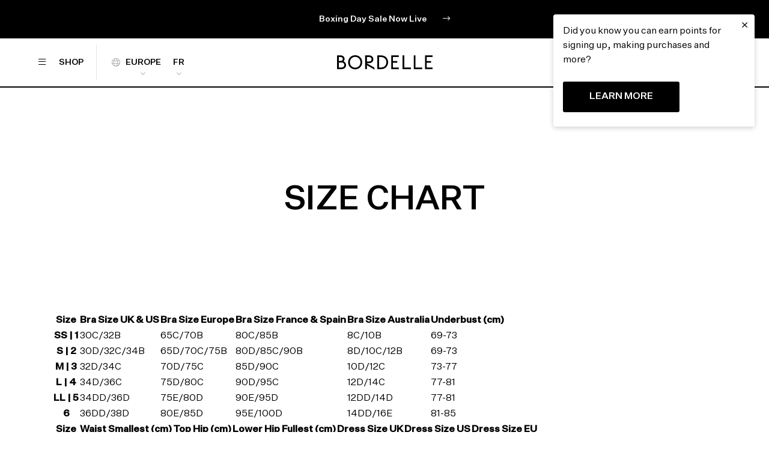

--- FILE ---
content_type: text/html; charset=utf-8
request_url: https://eu.bordelle.co.uk/fr/pages/size-chart
body_size: 42117
content:
<!doctype html>
<html>
  <head>
    <script id="pandectes-rules">   /* PANDECTES-GDPR: DO NOT MODIFY AUTO GENERATED CODE OF THIS SCRIPT */      window.PandectesSettings = {"store":{"id":56545312940,"plan":"plus","theme":"Region Selector Updates","primaryLocale":"en","adminMode":false},"tsPublished":1712228351,"declaration":{"showPurpose":false,"showProvider":false,"showDateGenerated":false},"language":{"languageMode":"Multilingual","fallbackLanguage":"en","languageDetection":"url","languagesSupported":["de"]},"texts":{"managed":{"headerText":{"de":"Wir respektieren Ihre Privatsphäre","en":"We respect your privacy"},"consentText":{"de":"Diese Website verwendet Cookies um die beste Nutzererfahrung sicherzustellen, um die Nutzung der Seite zu analysieren und optimieren und um Ihnen verhaltensbasierte Werbung anzuzeigen. Sie können Ihre Einwilligung jederzeit widerrufen, indem Sie auf die Cookie-Einstellungsseite zurückkehren.","en":"This website uses cookies to ensure you get the best experience, to analyse and optimize the use of the website and to offer you targeted ad content. You can withdraw your consent at any time by returning to the cookie settings window."},"dismissButtonText":{"de":"Okay","en":"Ok"},"linkText":{"de":"Datenschutz-Bestimmungen","en":"Privacy Policy"},"imprintText":{"de":"Impressum","en":"Imprint"},"preferencesButtonText":{"de":"Einstellungen","en":"Preferences"},"allowButtonText":{"de":"Annehmen","en":"Accept"},"denyButtonText":{"de":"Alle Ablehnen","en":"Reject All"},"leaveSiteButtonText":{"de":"Diese Seite verlassen","en":"Leave this site"},"cookiePolicyText":{"de":"Cookie-Richtlinie","en":"Cookie policy"},"preferencesPopupTitleText":{"de":"Einwilligungseinstellungen verwalten","en":"Manage consent preferences"},"preferencesPopupIntroText":{"de":"Wir verwenden Cookies, um die Funktionalität der Website zu optimieren, die Leistung zu analysieren und Ihnen ein personalisiertes Erlebnis zu bieten. Einige Cookies sind für den ordnungsgemäßen Betrieb der Website unerlässlich. Diese Cookies können nicht deaktiviert werden. In diesem Fenster können Sie Ihre Präferenzen für Cookies verwalten.","en":"We use cookies to optimize website functionality, analyze the performance, and provide personalized experience to you. Some cookies are essential to make the website operate and function correctly. Those cookies cannot be disabled. In this window you can manage your preference of cookies."},"preferencesPopupCloseButtonText":{"de":"Schließen","en":"Close"},"preferencesPopupAcceptAllButtonText":{"de":"Alles Akzeptieren","en":"Accept all"},"preferencesPopupRejectAllButtonText":{"de":"Alles ablehnen","en":"Reject all"},"preferencesPopupSaveButtonText":{"de":"Auswahl speichern","en":"Save preferences"},"accessSectionTitleText":{"de":"Datenübertragbarkeit","en":"Data portability"},"accessSectionParagraphText":{"de":"Sie haben das Recht, jederzeit auf Ihre Daten zuzugreifen.","en":"You have the right to request access to your data at any time."},"rectificationSectionTitleText":{"de":"Datenberichtigung","en":"Data Rectification"},"rectificationSectionParagraphText":{"de":"Sie haben das Recht, die Aktualisierung Ihrer Daten zu verlangen, wann immer Sie dies für angemessen halten.","en":"You have the right to request your data to be updated whenever you think it is appropriate."},"erasureSectionTitleText":{"de":"Recht vergessen zu werden.","en":"Right to be forgotten"},"erasureSectionParagraphText":{"de":"Sie haben das Recht, die Löschung all Ihrer Daten zu verlangen. Danach können Sie nicht mehr auf Ihr Konto zugreifen.","en":"You have the right to ask all your data to be erased. After that, you will no longer be able to access your account."},"declIntroText":{"de":"Wir verwenden Cookies, um die Funktionalität der Website zu optimieren, die Leistung zu analysieren und Ihnen ein personalisiertes Erlebnis zu bieten. Einige Cookies sind für den ordnungsgemäßen Betrieb der Website unerlässlich. Diese Cookies können nicht deaktiviert werden. In diesem Fenster können Sie Ihre Präferenzen für Cookies verwalten.","en":"We use cookies to optimize website functionality, analyze the performance, and provide personalized experience to you. Some cookies are essential to make the website operate and function correctly. Those cookies cannot be disabled. In this window you can manage your preference of cookies."}},"categories":{"strictlyNecessaryCookiesTitleText":{"de":"Unbedingt erforderlich","en":"Strictly necessary cookies"},"functionalityCookiesTitleText":{"de":"Funktionale Cookies","en":"Functional cookies"},"performanceCookiesTitleText":{"de":"Performance-Cookies","en":"Performance cookies"},"targetingCookiesTitleText":{"de":"Targeting-Cookies","en":"Targeting cookies"},"unclassifiedCookiesTitleText":{"de":"Unklassifizierte Cookies","en":"Unclassified cookies"},"strictlyNecessaryCookiesDescriptionText":{"de":"Diese Cookies sind unerlässlich, damit Sie sich auf der Website bewegen und ihre Funktionen nutzen können, z. B. den Zugriff auf sichere Bereiche der Website. Ohne diese Cookies kann die Website nicht richtig funktionieren.","en":"These cookies are essential in order to enable you to move around the website and use its features, such as accessing secure areas of the website. The website cannot function properly without these cookies."},"functionalityCookiesDescriptionText":{"de":"Diese Cookies ermöglichen es der Website, verbesserte Funktionalität und Personalisierung bereitzustellen. Sie können von uns oder von Drittanbietern gesetzt werden, deren Dienste wir auf unseren Seiten hinzugefügt haben. Wenn Sie diese Cookies nicht zulassen, funktionieren einige oder alle dieser Dienste möglicherweise nicht richtig.","en":"These cookies enable the site to provide enhanced functionality and personalisation. They may be set by us or by third party providers whose services we have added to our pages. If you do not allow these cookies then some or all of these services may not function properly."},"performanceCookiesDescriptionText":{"de":"Diese Cookies ermöglichen es uns, die Leistung unserer Website zu überwachen und zu verbessern. Sie ermöglichen es uns beispielsweise, Besuche zu zählen, Verkehrsquellen zu identifizieren und zu sehen, welche Teile der Website am beliebtesten sind.","en":"These cookies enable us to monitor and improve the performance of our website. For example, they allow us to count visits, identify traffic sources and see which parts of the site are most popular."},"targetingCookiesDescriptionText":{"de":"Diese Cookies können von unseren Werbepartnern über unsere Website gesetzt werden. Sie können von diesen Unternehmen verwendet werden, um ein Profil Ihrer Interessen zu erstellen und Ihnen relevante Werbung auf anderen Websites anzuzeigen. Sie speichern keine direkten personenbezogenen Daten, sondern basieren auf der eindeutigen Identifizierung Ihres Browsers und Ihres Internetgeräts. Wenn Sie diese Cookies nicht zulassen, erleben Sie weniger zielgerichtete Werbung.","en":"These cookies may be set through our site by our advertising partners. They may be used by those companies to build a profile of your interests and show you relevant adverts on other sites.    They do not store directly personal information, but are based on uniquely identifying your browser and internet device. If you do not allow these cookies, you will experience less targeted advertising."},"unclassifiedCookiesDescriptionText":{"de":"Unklassifizierte Cookies sind Cookies, die wir gerade zusammen mit den Anbietern einzelner Cookies klassifizieren.","en":"Unclassified cookies are cookies that we are in the process of classifying, together with the providers of individual cookies."}},"auto":{"declName":{"de":"Name","en":"Name"},"declPath":{"de":"Weg","en":"Path"},"declType":{"de":"Typ","en":"Type"},"declDomain":{"de":"Domain","en":"Domain"},"declPurpose":{"de":"Zweck","en":"Purpose"},"declProvider":{"de":"Anbieter","en":"Provider"},"declRetention":{"de":"Speicherdauer","en":"Retention"},"declFirstParty":{"de":"Erstanbieter","en":"First-party"},"declThirdParty":{"de":"Drittanbieter","en":"Third-party"},"declSeconds":{"de":"Sekunden","en":"seconds"},"declMinutes":{"de":"Minuten","en":"minutes"},"declHours":{"de":"Std.","en":"hours"},"declDays":{"de":"Tage","en":"days"},"declMonths":{"de":"Monate","en":"months"},"declYears":{"de":"Jahre","en":"years"},"declSession":{"de":"Sitzung","en":"Session"},"cookiesDetailsText":{"de":"Cookie-Details","en":"Cookies details"},"preferencesPopupAlwaysAllowedText":{"de":"Immer erlaubt","en":"Always allowed"},"submitButton":{"de":"einreichen","en":"Submit"},"submittingButton":{"de":"Senden...","en":"Submitting..."},"cancelButton":{"de":"Abbrechen","en":"Cancel"},"guestsSupportInfoText":{"de":"Bitte loggen Sie sich mit Ihrem Kundenkonto ein, um fortzufahren.","en":"Please login with your customer account to further proceed."},"guestsSupportEmailPlaceholder":{"de":"E-Mail-Addresse","en":"E-mail address"},"guestsSupportEmailValidationError":{"de":"Email ist ungültig","en":"Email is not valid"},"guestsSupportEmailSuccessTitle":{"de":"Vielen Dank für die Anfrage","en":"Thank you for your request"},"guestsSupportEmailFailureTitle":{"de":"Ein Problem ist aufgetreten","en":"A problem occurred"},"guestsSupportEmailSuccessMessage":{"de":"Wenn Sie als Kunde dieses Shops registriert sind, erhalten Sie in Kürze eine E-Mail mit Anweisungen zum weiteren Vorgehen.","en":"If you are registered as a customer of this store, you will soon receive an email with instructions on how to proceed."},"guestsSupportEmailFailureMessage":{"de":"Ihre Anfrage wurde nicht übermittelt. Bitte versuchen Sie es erneut und wenn das Problem weiterhin besteht, wenden Sie sich an den Shop-Inhaber, um Hilfe zu erhalten.","en":"Your request was not submitted. Please try again and if problem persists, contact store owner for assistance."},"confirmationSuccessTitle":{"de":"Ihre Anfrage wurde bestätigt","en":"Your request is verified"},"confirmationFailureTitle":{"de":"Ein Problem ist aufgetreten","en":"A problem occurred"},"confirmationSuccessMessage":{"de":"Wir werden uns in Kürze zu Ihrem Anliegen bei Ihnen melden.","en":"We will soon get back to you as to your request."},"confirmationFailureMessage":{"de":"Ihre Anfrage wurde nicht bestätigt. Bitte versuchen Sie es erneut und wenn das Problem weiterhin besteht, wenden Sie sich an den Ladenbesitzer, um Hilfe zu erhalten","en":"Your request was not verified. Please try again and if problem persists, contact store owner for assistance"},"consentSectionTitleText":{"de":"Ihre Cookie-Einwilligung","en":"Your cookie consent"},"consentSectionNoConsentText":{"de":"Sie haben der Cookie-Richtlinie dieser Website nicht zugestimmt.","en":"You have not consented to the cookies policy of this website."},"consentSectionConsentedText":{"de":"Sie haben der Cookie-Richtlinie dieser Website zugestimmt am","en":"You consented to the cookies policy of this website on"},"consentStatus":{"de":"Einwilligungspräferenz","en":"Consent preference"},"consentDate":{"de":"Zustimmungsdatum","en":"Consent date"},"consentId":{"de":"Einwilligungs-ID","en":"Consent ID"},"consentSectionChangeConsentActionText":{"de":"Einwilligungspräferenz ändern","en":"Change consent preference"},"accessSectionGDPRRequestsActionText":{"de":"Anfragen betroffener Personen","en":"Data subject requests"},"accessSectionAccountInfoActionText":{"de":"persönliche Daten","en":"Personal data"},"accessSectionOrdersRecordsActionText":{"de":"Aufträge","en":"Orders"},"accessSectionDownloadReportActionText":{"de":"Alles herunterladen","en":"Request export"},"rectificationCommentPlaceholder":{"de":"Beschreiben Sie, was Sie aktualisieren möchten","en":"Describe what you want to be updated"},"rectificationCommentValidationError":{"de":"Kommentar ist erforderlich","en":"Comment is required"},"rectificationSectionEditAccountActionText":{"de":"Fordern Sie ein Update an","en":"Request an update"},"erasureSectionRequestDeletionActionText":{"de":"Löschung personenbezogener Daten anfordern","en":"Request personal data deletion"}}},"library":{"previewMode":false,"fadeInTimeout":0,"defaultBlocked":7,"showLink":true,"showImprintLink":false,"enabled":true,"cookie":{"name":"_pandectes_gdpr","expiryDays":365,"secure":true,"domain":""},"dismissOnScroll":false,"dismissOnWindowClick":false,"dismissOnTimeout":false,"palette":{"popup":{"background":"#000000","backgroundForCalculations":{"a":1,"b":0,"g":0,"r":0},"text":"#FFFFFF"},"button":{"background":"transparent","backgroundForCalculations":{"a":1,"b":0,"g":0,"r":0},"text":"#FFFFFF","textForCalculation":{"a":1,"b":255,"g":255,"r":255},"border":"#FFFFFF"}},"content":{"href":"https://eu.bordelle.co.uk/pages/privacy-policy","imprintHref":"/","close":"&#10005;","target":"","logo":""},"window":"<div role=\"dialog\" aria-live=\"polite\" aria-label=\"cookieconsent\" aria-describedby=\"cookieconsent:desc\" id=\"pandectes-banner\" class=\"cc-window-wrapper cc-bottom-wrapper\"><div class=\"pd-cookie-banner-window cc-window {{classes}}\"><!--googleoff: all-->{{children}}<!--googleon: all--></div></div>","compliance":{"custom":"<div class=\"cc-compliance cc-highlight\">{{preferences}}{{deny}}{{allow}}</div>"},"type":"custom","layouts":{"basic":"{{messagelink}}{{compliance}}{{close}}"},"position":"bottom","theme":"wired","revokable":false,"animateRevokable":false,"revokableReset":false,"revokableLogoUrl":"https://cdn.shopify.com/s/files/1/0565/4531/2940/t/15/assets/pandectes-reopen-logo.png?v=1712228351","revokablePlacement":"bottom-left","revokableMarginHorizontal":15,"revokableMarginVertical":15,"static":false,"autoAttach":true,"hasTransition":true,"blacklistPage":[""]},"geolocation":{"brOnly":false,"caOnly":false,"euOnly":false},"dsr":{"guestsSupport":false,"accessSectionDownloadReportAuto":false},"banner":{"resetTs":1650917994,"extraCss":"        .cc-banner-logo {max-width: 24em!important;}    @media(min-width: 768px) {.cc-window.cc-floating{max-width: 24em!important;width: 24em!important;}}    .cc-message, .pd-cookie-banner-window .cc-header, .cc-logo {text-align: left}    .cc-window-wrapper{z-index: 2147483647;}    .cc-window{z-index: 2147483647;font-family: inherit;}    .pd-cookie-banner-window .cc-header{font-family: inherit;}    .pd-cp-ui{font-family: inherit; background-color: #000000;color:#FFFFFF;}    button.pd-cp-btn, a.pd-cp-btn{}    input + .pd-cp-preferences-slider{background-color: rgba(255, 255, 255, 0.3)}    .pd-cp-scrolling-section::-webkit-scrollbar{background-color: rgba(255, 255, 255, 0.3)}    input:checked + .pd-cp-preferences-slider{background-color: rgba(255, 255, 255, 1)}    .pd-cp-scrolling-section::-webkit-scrollbar-thumb {background-color: rgba(255, 255, 255, 1)}    .pd-cp-ui-close{color:#FFFFFF;}    .pd-cp-preferences-slider:before{background-color: #000000}    .pd-cp-title:before {border-color: #FFFFFF!important}    .pd-cp-preferences-slider{background-color:#FFFFFF}    .pd-cp-toggle{color:#FFFFFF!important}    @media(max-width:699px) {.pd-cp-ui-close-top svg {fill: #FFFFFF}}    .pd-cp-toggle:hover,.pd-cp-toggle:visited,.pd-cp-toggle:active{color:#FFFFFF!important}    .pd-cookie-banner-window {box-shadow: 0 0 18px rgb(0 0 0 / 20%);}  .cc-theme-block, .cc-settings-dialog, .cc-btn, .cc-settings-dialog .cc-cookie-category-text, .cc-settings-dialog input, .cc-settings-dialog label{font-family: Neue Helvetica W05,Helvetica,Arial,sans-serif !important;fontsize: 100% !important;}.cookie_settings_header{font-weight:900;font-size:24px;} .cc-settings-dialog label{font-weight:500;font-size:18px;padding-left:1.5em;}.cc-link{  font-weight: bold;  opacity: 1;  padding: 0;}.cc-banner .cc-close {    position: unset;    margin-left: 1em;    font-weight: bold;}.cc-btn{    display: inline-block;    margin: 0 0.5em 0.5em 0;    padding: 1em 2.75em;    line-height: 1;    border-radius: 3px;    -webkit-appearance: none;    text-decoration: none;    outline: none;    font-weight: 500;    text-transform: uppercase;    cursor: pointer;}.cc-btn.cc-settings{  border: 1px solid #fff !important;  color: #fff;  text-decoration: none !important;}.cc-btn.cc-allow{  background: #fff !important;  color: #000 !important;}.cc-btn-close-settings{outline:0;position: absolute;top: 0;right:0;padding: 1.5em;}.cc-btn-close-settings:focus{outline:0;box-shadow: 0;}.cc-settings-dialog .cc-consent-verification{font-size: 12px;}\":\"FREE\"}","customJavascript":null,"showPoweredBy":false,"revokableTrigger":false,"hybridStrict":false,"cookiesBlockedByDefault":"7","isActive":true,"implicitSavePreferences":true,"cookieIcon":false,"blockBots":false,"showCookiesDetails":true,"hasTransition":true,"blockingPage":false,"showOnlyLandingPage":false,"leaveSiteUrl":"https://www.google.com","linkRespectStoreLang":true},"cookies":{"0":[{"name":"localization","domain":"eu.bordelle.co.uk","path":"/","provider":"Shopify","firstParty":true,"retention":"1 year(s)","expires":1,"unit":"declYears","purpose":{"de":"Lokalisierung von Shopify-Shops","en":"Save's the users preferred language"}},{"name":"secure_customer_sig","domain":"eu.bordelle.co.uk","path":"/","provider":"Shopify","firstParty":true,"retention":"1 year(s)","expires":1,"unit":"declYears","purpose":{"de":"Wird im Zusammenhang mit dem Kundenlogin verwendet.","en":"Used in connection with customer login."}},{"name":"_secure_session_id","domain":"eu.bordelle.co.uk","path":"/","provider":"Shopify","firstParty":true,"retention":"1 year(s)","expires":1,"unit":"declYears","purpose":{"de":"Wird in Verbindung mit der Navigation durch eine Storefront verwendet.","en":"Used in connection with navigation through a storefront."}},{"name":"cart","domain":"bordelle-eu.myshopify.com","path":"/","provider":"Shopify","firstParty":false,"retention":"1 day(s)","expires":1,"unit":"declDays","purpose":{"de":"Notwendig für die Warenkorbfunktion auf der Website.","en":"Saves the users cart information"}},{"name":"packagingOption","domain":"bordelle-eu.myshopify.com","path":"/","provider":"Shopify","firstParty":false,"retention":"1 day(s)","expires":1,"unit":"declDays","purpose":{"en":"Saves the packaging option selected."}}],"1":[{"name":"_shopify_s","domain":".bordelle.co.uk","path":"/","provider":"Shopify","firstParty":false,"retention":"1 year(s)","expires":1,"unit":"declYears","purpose":{"de":"Shopify-Analysen.","en":"Shopify analytics."}},{"name":"_s","domain":".bordelle.co.uk","path":"/","provider":"Shopify","firstParty":false,"retention":"1 year(s)","expires":1,"unit":"declYears","purpose":{"de":"Shopify-Analysen.","en":"Shopify analytics."}},{"name":"_landing_page","domain":".bordelle.co.uk","path":"/","provider":"Shopify","firstParty":false,"retention":"1 year(s)","expires":1,"unit":"declYears","purpose":{"de":"Verfolgt Zielseiten.","en":"Tracks landing pages."}},{"name":"_y","domain":".bordelle.co.uk","path":"/","provider":"Shopify","firstParty":false,"retention":"1 year(s)","expires":1,"unit":"declYears","purpose":{"de":"Shopify-Analysen.","en":"Shopify analytics."}},{"name":"_orig_referrer","domain":".bordelle.co.uk","path":"/","provider":"Shopify","firstParty":false,"retention":"1 year(s)","expires":1,"unit":"declYears","purpose":{"de":"Verfolgt Zielseiten.","en":"Tracks landing pages."}},{"name":"_shopify_y","domain":".bordelle.co.uk","path":"/","provider":"Shopify","firstParty":false,"retention":"1 year(s)","expires":1,"unit":"declYears","purpose":{"de":"Shopify-Analysen.","en":"Shopify analytics."}},{"name":"region","domain":"bordelle-eu.myshopify.com","path":"/","provider":"Shopify","firstParty":false,"retention":"30 day(s)","expires":30,"unit":"declDays","purpose":{"en":"Saving the customers preferred region."}},{"name":"_shopify_sa_p","domain":".bordelle.co.uk","path":"/","provider":"Shopify","firstParty":false,"retention":"1 year(s)","expires":1,"unit":"declYears","purpose":{"de":"Shopify-Analysen in Bezug auf Marketing und Empfehlungen.","en":"Shopify analytics relating to marketing & referrals."}},{"name":"_pandectes_gdpr","domain":"eu.bordelle.co.uk","path":"/","provider":"Pandectes","firstParty":true,"retention":"1 year(s)","expires":1,"unit":"declYears","purpose":{"de":"Wird für die Funktionalität des Cookies-Zustimmungsbanners verwendet.","en":"Used for the functionality of the cookies consent banner."}},{"name":"_shopify_sa_t","domain":".bordelle.co.uk","path":"/","provider":"Shopify","firstParty":false,"retention":"1 year(s)","expires":1,"unit":"declYears","purpose":{"de":"Shopify-Analysen in Bezug auf Marketing und Empfehlungen.","en":"Shopify analytics relating to marketing & referrals."}}],"2":[{"name":"_ga","domain":".bordelle.co.uk","path":"/","provider":"Google","firstParty":false,"retention":"1 year(s)","expires":1,"unit":"declYears","purpose":{"de":"Cookie wird von Google Analytics mit unbekannter Funktionalität gesetzt","en":"Cookie is set by Google Analytics with unknown functionality"}},{"name":"_gid","domain":".bordelle.co.uk","path":"/","provider":"Google","firstParty":false,"retention":"1 year(s)","expires":1,"unit":"declYears","purpose":{"de":"Cookie wird von Google Analytics platziert, um Seitenaufrufe zu zählen und zu verfolgen.","en":"Cookie is placed by Google Analytics to count and track pageviews."}},{"name":"swym-email","domain":".eu.bordelle.co.uk","path":"/","provider":"Swym","firstParty":true,"retention":"1 year(s)","expires":1,"unit":"declYears","purpose":{"de":"Wird von Ihrer Anwendung verwendet.","en":""}}],"4":[{"name":"_pin_unauth","domain":".eu.bordelle.co.uk","path":"/","provider":"Pinterest","firstParty":true,"retention":"1 year(s)","expires":1,"unit":"declYears","purpose":{"de":"Wird verwendet, um Aktionen für Benutzer zu gruppieren, die von Pinterest nicht identifiziert werden können.","en":""}},{"name":"_uetsid","domain":".bordelle.co.uk","path":"/","provider":"Bing","firstParty":false,"retention":"1 year(s)","expires":1,"unit":"declYears","purpose":{"de":"Dieses Cookie wird von Bing verwendet, um zu bestimmen, welche Anzeigen gezeigt werden sollen, die für den Endbenutzer relevant sein könnten, der die Website durchsucht.","en":"This cookie is used by Bing to determine what ads should be shown that may be relevant to the end user perusing the site."}},{"name":"__kla_id","domain":"eu.bordelle.co.uk","path":"/","provider":"Klaviyo","firstParty":true,"retention":"1 year(s)","expires":1,"unit":"declYears","purpose":{"de":"Verfolgt, wenn jemand durch eine Klaviyo-E-Mail auf Ihre Website klickt","en":"Tracks when someone clicks through a Klaviyo email to your website."}},{"name":"swym-cu_ct","domain":".eu.bordelle.co.uk","path":"/","provider":"Swym","firstParty":true,"retention":"1 year(s)","expires":1,"unit":"declYears","purpose":{"de":"Wird von Ihrer Anwendung verwendet.","en":""}},{"name":"_gcl_au","domain":".bordelle.co.uk","path":"/","provider":"Google","firstParty":false,"retention":"1 year(s)","expires":1,"unit":"declYears","purpose":{"de":"Cookie wird von Google Tag Manager platziert, um Conversions zu verfolgen.","en":"Cookie is placed by Google Tag Manager to track conversions."}},{"name":"swym-swymRegid","domain":".eu.bordelle.co.uk","path":"/","provider":"Amazon","firstParty":true,"retention":"1 year(s)","expires":1,"unit":"declYears","purpose":{"de":"Wird von Ihrer Anwendung verwendet.","en":""}},{"name":"swym-o_s","domain":".eu.bordelle.co.uk","path":"/","provider":"Swym","firstParty":true,"retention":"1 year(s)","expires":1,"unit":"declYears","purpose":{"de":"Wird von Ihrer Anwendung verwendet.","en":""}},{"name":"swym-pid","domain":".eu.bordelle.co.uk","path":"/","provider":"Swym","firstParty":true,"retention":"1 year(s)","expires":1,"unit":"declYears","purpose":{"de":"Wird von Ihrer Anwendung verwendet.","en":""}},{"name":"_fbp","domain":".bordelle.co.uk","path":"/","provider":"Facebook","firstParty":false,"retention":"1 year(s)","expires":1,"unit":"declYears","purpose":{"de":"Cookie wird von Facebook platziert, um Besuche auf Websites zu verfolgen.","en":"Cookie is placed by Facebook to track visits across websites."}}],"8":[{"name":"_gat_UA-9787882-1","domain":".bordelle.co.uk","path":"/","provider":"Unknown","firstParty":false,"retention":"1 year(s)","expires":1,"unit":"declYears","purpose":{"en":""}},{"name":"snize-recommendation","domain":"eu.bordelle.co.uk","path":"/","provider":"Unknown","firstParty":true,"retention":"Session","expires":1,"unit":"declDays","purpose":{"de":"Wird verwendet, um die Interaktion eines Benutzers mit den Shop-Produkten zu verfolgen, damit die Website Ihnen relevante Produkte anzeigen kann.","en":""}},{"name":"_uetvid","domain":".bordelle.co.uk","path":"/","provider":"Unknown","firstParty":false,"retention":"1 year(s)","expires":1,"unit":"declYears","purpose":{"de":"Wird verwendet, um Besucher auf mehreren Websites zu verfolgen, um relevante Werbung basierend auf den Präferenzen des Besuchers zu präsentieren.","en":""}},{"name":"swym-session-id","domain":".eu.bordelle.co.uk","path":"/","provider":"Unknown","firstParty":true,"retention":"1 year(s)","expires":1,"unit":"declYears","purpose":{"de":"Wird vom SWYM Wishlist Plus Shopify-Plugin verwendet.","en":""}},{"name":"dynamic_checkout_shown_on_cart","domain":"eu.bordelle.co.uk","path":"/","provider":"Unknown","firstParty":true,"retention":"1 year(s)","expires":1,"unit":"declYears","purpose":{"de":"Wird im Zusammenhang mit der Kasse verwendet.","en":""}}]},"blocker":{"isActive":true,"googleConsentMode":{"id":"","analyticsId":"","isActive":true,"adStorageCategory":4,"analyticsStorageCategory":2,"personalizationStorageCategory":4,"functionalityStorageCategory":2,"customEvent":true,"securityStorageCategory":0,"redactData":true,"urlPassthrough":false},"facebookPixel":{"id":"","isActive":false,"ldu":false},"rakuten":{"isActive":false,"cmp":false,"ccpa":false},"defaultBlocked":7,"patterns":{"whiteList":[],"blackList":{"1":[],"2":[],"4":[],"8":[]},"iframesWhiteList":[],"iframesBlackList":{"1":[],"2":[],"4":[],"8":[]},"beaconsWhiteList":[],"beaconsBlackList":{"1":[],"2":[],"4":[],"8":[]}}}}      !function(){"use strict";window.PandectesRules=window.PandectesRules||{},window.PandectesRules.manualBlacklist={1:[],2:[],4:[]},window.PandectesRules.blacklistedIFrames={1:[],2:[],4:[]},window.PandectesRules.blacklistedCss={1:[],2:[],4:[]},window.PandectesRules.blacklistedBeacons={1:[],2:[],4:[]};var e="javascript/blocked",t="_pandectes_gdpr";function n(e){return new RegExp(e.replace(/[/\\.+?$()]/g,"\\$&").replace("*","(.*)"))}var a=function(e){try{return JSON.parse(e)}catch(e){return!1}},r=function(e){var t=arguments.length>1&&void 0!==arguments[1]?arguments[1]:"log",n=new URLSearchParams(window.location.search);n.get("log")&&console[t]("PandectesRules: ".concat(e))};function o(e){var t=document.createElement("script");t.async=!0,t.src=e,document.head.appendChild(t)}function i(e,t){var n=Object.keys(e);if(Object.getOwnPropertySymbols){var a=Object.getOwnPropertySymbols(e);t&&(a=a.filter((function(t){return Object.getOwnPropertyDescriptor(e,t).enumerable}))),n.push.apply(n,a)}return n}function s(e){for(var t=1;t<arguments.length;t++){var n=null!=arguments[t]?arguments[t]:{};t%2?i(Object(n),!0).forEach((function(t){l(e,t,n[t])})):Object.getOwnPropertyDescriptors?Object.defineProperties(e,Object.getOwnPropertyDescriptors(n)):i(Object(n)).forEach((function(t){Object.defineProperty(e,t,Object.getOwnPropertyDescriptor(n,t))}))}return e}function c(e){return c="function"==typeof Symbol&&"symbol"==typeof Symbol.iterator?function(e){return typeof e}:function(e){return e&&"function"==typeof Symbol&&e.constructor===Symbol&&e!==Symbol.prototype?"symbol":typeof e},c(e)}function l(e,t,n){return t in e?Object.defineProperty(e,t,{value:n,enumerable:!0,configurable:!0,writable:!0}):e[t]=n,e}function d(e,t){return function(e){if(Array.isArray(e))return e}(e)||function(e,t){var n=null==e?null:"undefined"!=typeof Symbol&&e[Symbol.iterator]||e["@@iterator"];if(null==n)return;var a,r,o=[],i=!0,s=!1;try{for(n=n.call(e);!(i=(a=n.next()).done)&&(o.push(a.value),!t||o.length!==t);i=!0);}catch(e){s=!0,r=e}finally{try{i||null==n.return||n.return()}finally{if(s)throw r}}return o}(e,t)||f(e,t)||function(){throw new TypeError("Invalid attempt to destructure non-iterable instance.\nIn order to be iterable, non-array objects must have a [Symbol.iterator]() method.")}()}function u(e){return function(e){if(Array.isArray(e))return p(e)}(e)||function(e){if("undefined"!=typeof Symbol&&null!=e[Symbol.iterator]||null!=e["@@iterator"])return Array.from(e)}(e)||f(e)||function(){throw new TypeError("Invalid attempt to spread non-iterable instance.\nIn order to be iterable, non-array objects must have a [Symbol.iterator]() method.")}()}function f(e,t){if(e){if("string"==typeof e)return p(e,t);var n=Object.prototype.toString.call(e).slice(8,-1);return"Object"===n&&e.constructor&&(n=e.constructor.name),"Map"===n||"Set"===n?Array.from(e):"Arguments"===n||/^(?:Ui|I)nt(?:8|16|32)(?:Clamped)?Array$/.test(n)?p(e,t):void 0}}function p(e,t){(null==t||t>e.length)&&(t=e.length);for(var n=0,a=new Array(t);n<t;n++)a[n]=e[n];return a}var g=window.PandectesRulesSettings||window.PandectesSettings,y=!(void 0===window.dataLayer||!Array.isArray(window.dataLayer)||!window.dataLayer.some((function(e){return"pandectes_full_scan"===e.event}))),h=function(){var e,n=arguments.length>0&&void 0!==arguments[0]?arguments[0]:t,r="; "+document.cookie,o=r.split("; "+n+"=");if(o.length<2)e={};else{var i=o.pop(),s=i.split(";");e=window.atob(s.shift())}var c=a(e);return!1!==c?c:e}(),v=g.banner.isActive,w=g.blocker,m=w.defaultBlocked,b=w.patterns,k=h&&null!==h.preferences&&void 0!==h.preferences?h.preferences:null,_=y?0:v?null===k?m:k:0,L={1:0==(1&_),2:0==(2&_),4:0==(4&_)},S=b.blackList,C=b.whiteList,P=b.iframesBlackList,A=b.iframesWhiteList,E=b.beaconsBlackList,O=b.beaconsWhiteList,B={blackList:[],whiteList:[],iframesBlackList:{1:[],2:[],4:[],8:[]},iframesWhiteList:[],beaconsBlackList:{1:[],2:[],4:[],8:[]},beaconsWhiteList:[]};[1,2,4].map((function(e){var t;L[e]||((t=B.blackList).push.apply(t,u(S[e].length?S[e].map(n):[])),B.iframesBlackList[e]=P[e].length?P[e].map(n):[],B.beaconsBlackList[e]=E[e].length?E[e].map(n):[])})),B.whiteList=C.length?C.map(n):[],B.iframesWhiteList=A.length?A.map(n):[],B.beaconsWhiteList=O.length?O.map(n):[];var j={scripts:[],iframes:{1:[],2:[],4:[]},beacons:{1:[],2:[],4:[]},css:{1:[],2:[],4:[]}},I=function(t,n){return t&&(!n||n!==e)&&(!B.blackList||B.blackList.some((function(e){return e.test(t)})))&&(!B.whiteList||B.whiteList.every((function(e){return!e.test(t)})))},R=function(e){var t=e.getAttribute("src");return B.blackList&&B.blackList.every((function(e){return!e.test(t)}))||B.whiteList&&B.whiteList.some((function(e){return e.test(t)}))},N=function(e,t){var n=B.iframesBlackList[t],a=B.iframesWhiteList;return e&&(!n||n.some((function(t){return t.test(e)})))&&(!a||a.every((function(t){return!t.test(e)})))},T=function(e,t){var n=B.beaconsBlackList[t],a=B.beaconsWhiteList;return e&&(!n||n.some((function(t){return t.test(e)})))&&(!a||a.every((function(t){return!t.test(e)})))},x=new MutationObserver((function(e){for(var t=0;t<e.length;t++)for(var n=e[t].addedNodes,a=0;a<n.length;a++){var r=n[a],o=r.dataset&&r.dataset.cookiecategory;if(1===r.nodeType&&"LINK"===r.tagName){var i=r.dataset&&r.dataset.href;if(i&&o)switch(o){case"functionality":case"C0001":j.css[1].push(i);break;case"performance":case"C0002":j.css[2].push(i);break;case"targeting":case"C0003":j.css[4].push(i)}}}})),D=new MutationObserver((function(t){for(var n=0;n<t.length;n++)for(var a=t[n].addedNodes,r=function(t){var n=a[t],r=n.src||n.dataset&&n.dataset.src,o=n.dataset&&n.dataset.cookiecategory;if(1===n.nodeType&&"IFRAME"===n.tagName){if(r){var i=!1;N(r,1)||"functionality"===o||"C0001"===o?(i=!0,j.iframes[1].push(r)):N(r,2)||"performance"===o||"C0002"===o?(i=!0,j.iframes[2].push(r)):(N(r,4)||"targeting"===o||"C0003"===o)&&(i=!0,j.iframes[4].push(r)),i&&(n.removeAttribute("src"),n.setAttribute("data-src",r))}}else if(1===n.nodeType&&"IMG"===n.tagName){if(r){var s=!1;T(r,1)?(s=!0,j.beacons[1].push(r)):T(r,2)?(s=!0,j.beacons[2].push(r)):T(r,4)&&(s=!0,j.beacons[4].push(r)),s&&(n.removeAttribute("src"),n.setAttribute("data-src",r))}}else if(1===n.nodeType&&"LINK"===n.tagName){var c=n.dataset&&n.dataset.href;if(c&&o)switch(o){case"functionality":case"C0001":j.css[1].push(c);break;case"performance":case"C0002":j.css[2].push(c);break;case"targeting":case"C0003":j.css[4].push(c)}}else if(1===n.nodeType&&"SCRIPT"===n.tagName){var l=n.type,d=!1;if(I(r,l))d=!0;else if(r&&o)switch(o){case"functionality":case"C0001":d=!0,window.PandectesRules.manualBlacklist[1].push(r);break;case"performance":case"C0002":d=!0,window.PandectesRules.manualBlacklist[2].push(r);break;case"targeting":case"C0003":d=!0,window.PandectesRules.manualBlacklist[4].push(r)}if(d){j.scripts.push([n,l]),n.type=e;n.addEventListener("beforescriptexecute",(function t(a){n.getAttribute("type")===e&&a.preventDefault(),n.removeEventListener("beforescriptexecute",t)})),n.parentElement&&n.parentElement.removeChild(n)}}},o=0;o<a.length;o++)r(o)})),M=document.createElement,z={src:Object.getOwnPropertyDescriptor(HTMLScriptElement.prototype,"src"),type:Object.getOwnPropertyDescriptor(HTMLScriptElement.prototype,"type")};window.PandectesRules.unblockCss=function(e){var t=j.css[e]||[];t.length&&r("Unblocking CSS for ".concat(e)),t.forEach((function(e){var t=document.querySelector('link[data-href^="'.concat(e,'"]'));t.removeAttribute("data-href"),t.href=e})),j.css[e]=[]},window.PandectesRules.unblockIFrames=function(e){var t=j.iframes[e]||[];t.length&&r("Unblocking IFrames for ".concat(e)),B.iframesBlackList[e]=[],t.forEach((function(e){var t=document.querySelector('iframe[data-src^="'.concat(e,'"]'));t.removeAttribute("data-src"),t.src=e})),j.iframes[e]=[]},window.PandectesRules.unblockBeacons=function(e){var t=j.beacons[e]||[];t.length&&r("Unblocking Beacons for ".concat(e)),B.beaconsBlackList[e]=[],t.forEach((function(e){var t=document.querySelector('img[data-src^="'.concat(e,'"]'));t.removeAttribute("data-src"),t.src=e})),j.beacons[e]=[]},window.PandectesRules.unblockInlineScripts=function(e){var t=1===e?"functionality":2===e?"performance":"targeting";document.querySelectorAll('script[type="javascript/blocked"][data-cookiecategory="'.concat(t,'"]')).forEach((function(e){var t=e.textContent;e.parentNode.removeChild(e);var n=document.createElement("script");n.type="text/javascript",n.textContent=t,document.body.appendChild(n)}))},window.PandectesRules.unblock=function(t){t.length<1?(B.blackList=[],B.whiteList=[],B.iframesBlackList=[],B.iframesWhiteList=[]):(B.blackList&&(B.blackList=B.blackList.filter((function(e){return t.every((function(t){return"string"==typeof t?!e.test(t):t instanceof RegExp?e.toString()!==t.toString():void 0}))}))),B.whiteList&&(B.whiteList=[].concat(u(B.whiteList),u(t.map((function(e){if("string"==typeof e){var t=".*"+n(e)+".*";if(B.whiteList.every((function(e){return e.toString()!==t.toString()})))return new RegExp(t)}else if(e instanceof RegExp&&B.whiteList.every((function(t){return t.toString()!==e.toString()})))return e;return null})).filter(Boolean)))));for(var a=document.querySelectorAll('script[type="'.concat(e,'"]')),o=0;o<a.length;o++){var i=a[o];R(i)&&(j.scripts.push([i,"application/javascript"]),i.parentElement.removeChild(i))}var s=0;u(j.scripts).forEach((function(e,t){var n=d(e,2),a=n[0],r=n[1];if(R(a)){for(var o=document.createElement("script"),i=0;i<a.attributes.length;i++){var c=a.attributes[i];"src"!==c.name&&"type"!==c.name&&o.setAttribute(c.name,a.attributes[i].value)}o.setAttribute("src",a.src),o.setAttribute("type",r||"application/javascript"),document.head.appendChild(o),j.scripts.splice(t-s,1),s++}})),0==B.blackList.length&&0===B.iframesBlackList[1].length&&0===B.iframesBlackList[2].length&&0===B.iframesBlackList[4].length&&0===B.beaconsBlackList[1].length&&0===B.beaconsBlackList[2].length&&0===B.beaconsBlackList[4].length&&(r("Disconnecting observers"),D.disconnect(),x.disconnect())};var W,F,U=g.store.adminMode,q=g.blocker,J=q.defaultBlocked;W=function(){!function(){var e=window.Shopify.trackingConsent;if(!1!==e.shouldShowBanner()||null!==k||7!==J)try{var t=U&&!(window.Shopify&&window.Shopify.AdminBarInjector),n={preferences:0==(1&_)||y||t,analytics:0==(2&_)||y||t,marketing:0==(4&_)||y||t};e.firstPartyMarketingAllowed()===n.marketing&&e.analyticsProcessingAllowed()===n.analytics&&e.preferencesProcessingAllowed()===n.preferences||(n.sale_of_data=n.marketing,e.setTrackingConsent(n,(function(e){e&&e.error?r("Shopify.customerPrivacy API - failed to setTrackingConsent"):r("setTrackingConsent(".concat(JSON.stringify(n),")"))})))}catch(e){r("Shopify.customerPrivacy API - exception")}}(),function(){var e=window.Shopify.trackingConsent,t=e.currentVisitorConsent();if(q.gpcIsActive&&"CCPA"===e.getRegulation()&&"no"===t.gpc&&"yes"!==t.sale_of_data){var n={sale_of_data:!1};e.setTrackingConsent(n,(function(e){e&&e.error?r("Shopify.customerPrivacy API - failed to setTrackingConsent({".concat(JSON.stringify(n),")")):r("setTrackingConsent(".concat(JSON.stringify(n),")"))}))}}()},F=null,window.Shopify&&window.Shopify.loadFeatures&&window.Shopify.trackingConsent?W():F=setInterval((function(){window.Shopify&&window.Shopify.loadFeatures&&(clearInterval(F),window.Shopify.loadFeatures([{name:"consent-tracking-api",version:"0.1"}],(function(e){e?r("Shopify.customerPrivacy API - failed to load"):(r("shouldShowBanner() -> ".concat(window.Shopify.trackingConsent.shouldShowBanner()," | saleOfDataRegion() -> ").concat(window.Shopify.trackingConsent.saleOfDataRegion())),W())})))}),10);var G=g.banner.isActive,H=g.blocker.googleConsentMode,$=H.isActive,K=H.customEvent,V=H.id,Y=void 0===V?"":V,Q=H.analyticsId,X=void 0===Q?"":Q,Z=H.adwordsId,ee=void 0===Z?"":Z,te=H.redactData,ne=H.urlPassthrough,ae=H.adStorageCategory,re=H.analyticsStorageCategory,oe=H.functionalityStorageCategory,ie=H.personalizationStorageCategory,se=H.securityStorageCategory,ce=H.dataLayerProperty,le=void 0===ce?"dataLayer":ce,de=H.waitForUpdate,ue=void 0===de?0:de,fe=H.useNativeChannel,pe=void 0!==fe&&fe;function ge(){window[le].push(arguments)}window[le]=window[le]||[];var ye,he,ve={hasInitialized:!1,useNativeChannel:!1,ads_data_redaction:!1,url_passthrough:!1,data_layer_property:"dataLayer",storage:{ad_storage:"granted",ad_user_data:"granted",ad_personalization:"granted",analytics_storage:"granted",functionality_storage:"granted",personalization_storage:"granted",security_storage:"granted"}};if(G&&$){var we=0==(_&ae)?"granted":"denied",me=0==(_&re)?"granted":"denied",be=0==(_&oe)?"granted":"denied",ke=0==(_&ie)?"granted":"denied",_e=0==(_&se)?"granted":"denied";ve.hasInitialized=!0,ve.useNativeChannel=pe,ve.ads_data_redaction="denied"===we&&te,ve.url_passthrough=ne,ve.storage.ad_storage=we,ve.storage.ad_user_data=we,ve.storage.ad_personalization=we,ve.storage.analytics_storage=me,ve.storage.functionality_storage=be,ve.storage.personalization_storage=ke,ve.storage.security_storage=_e,ue&&(ve.storage.wait_for_update="denied"===me||"denied"===we?ue:0),ve.data_layer_property=le||"dataLayer",ve.ads_data_redaction&&ge("set","ads_data_redaction",ve.ads_data_redaction),ve.url_passthrough&&ge("set","url_passthrough",ve.url_passthrough),ve.useNativeChannel&&(window[le].push=function(){for(var e=!1,t=arguments.length,n=new Array(t),a=0;a<t;a++)n[a]=arguments[a];if(n&&n[0]){var r=n[0][0],o=n[0][1],i=n[0][2],s=i&&"object"===c(i)&&4===Object.values(i).length&&i.ad_storage&&i.analytics_storage&&i.ad_user_data&&i.ad_personalization;if("consent"===r&&s)if("default"===o)i.functionality_storage=ve.storage.functionality_storage,i.personalization_storage=ve.storage.personalization_storage,i.security_storage="granted",ve.storage.wait_for_update&&(i.wait_for_update=ve.storage.wait_for_update),e=!0;else if("update"===o){try{var l=window.Shopify.customerPrivacy.preferencesProcessingAllowed()?"granted":"denied";i.functionality_storage=l,i.personalization_storage=l}catch(e){}i.security_storage="granted"}}var d=Array.prototype.push.apply(this,n);return e&&window.dispatchEvent(new CustomEvent("PandectesEvent_NativeApp")),d}),pe?window.addEventListener("PandectesEvent_NativeApp",Le):Le()}function Le(){!1===pe?(console.log("Pandectes: Google Consent Mode (av2)"),ge("consent","default",ve.storage)):console.log("Pandectes: Google Consent Mode (av2nc)"),(Y.length||X.length||ee.length)&&(window[ve.data_layer_property].push({"pandectes.start":(new Date).getTime(),event:"pandectes-rules.min.js"}),(X.length||ee.length)&&ge("js",new Date));var e="https://www.googletagmanager.com";if(Y.length){var t=Y.split(",");window[ve.data_layer_property].push({"gtm.start":(new Date).getTime(),event:"gtm.js"});for(var n=0;n<t.length;n++){var a="dataLayer"!==ve.data_layer_property?"&l=".concat(ve.data_layer_property):"";o("".concat(e,"/gtm.js?id=").concat(t[n].trim()).concat(a))}}if(X.length)for(var r=X.split(","),i=0;i<r.length;i++){var s=r[i].trim();s.length&&(o("".concat(e,"/gtag/js?id=").concat(s)),ge("config",s,{send_page_view:!1}))}if(ee.length)for(var c=ee.split(","),l=0;l<c.length;l++){var d=c[l].trim();d.length&&(o("".concat(e,"/gtag/js?id=").concat(d)),ge("config",d,{allow_enhanced_conversions:!0}))}pe&&window.removeEventListener("PandectesEvent_NativeApp",Le)}G&&K&&(he=7===(ye=_)?"deny":0===ye?"allow":"mixed",window[le].push({event:"Pandectes_Consent_Update",pandectes_status:he,pandectes_categories:{C0000:"allow",C0001:L[1]?"allow":"deny",C0002:L[2]?"allow":"deny",C0003:L[4]?"allow":"deny"}}));var Se=g.blocker,Ce=Se.klaviyoIsActive,Pe=Se.googleConsentMode.adStorageCategory;Ce&&window.addEventListener("PandectesEvent_OnConsent",(function(e){var t=e.detail.preferences;if(null!=t){var n=0==(t&Pe)?"granted":"denied";void 0!==window.klaviyo&&window.klaviyo.isIdentified()&&window.klaviyo.push(["identify",{ad_personalization:n,ad_user_data:n}])}})),g.banner.revokableTrigger&&window.addEventListener("PandectesEvent_OnInitialize",(function(){document.querySelectorAll('[href*="#reopenBanner"]').forEach((function(e){e.onclick=function(e){e.preventDefault(),window.Pandectes.fn.revokeConsent()}}))})),window.PandectesRules.gcm=ve;var Ae=g.banner.isActive,Ee=g.blocker.isActive;r("Prefs: ".concat(_," | Banner: ").concat(Ae?"on":"off"," | Blocker: ").concat(Ee?"on":"off"));var Oe=null===k&&/\/checkouts\//.test(window.location.pathname);0!==_&&!1===y&&Ee&&!Oe&&(r("Blocker will execute"),document.createElement=function(){for(var t=arguments.length,n=new Array(t),a=0;a<t;a++)n[a]=arguments[a];if("script"!==n[0].toLowerCase())return M.bind?M.bind(document).apply(void 0,n):M;var r=M.bind(document).apply(void 0,n);try{Object.defineProperties(r,{src:s(s({},z.src),{},{set:function(t){I(t,r.type)&&z.type.set.call(this,e),z.src.set.call(this,t)}}),type:s(s({},z.type),{},{get:function(){var t=z.type.get.call(this);return t===e||I(this.src,t)?null:t},set:function(t){var n=I(r.src,r.type)?e:t;z.type.set.call(this,n)}})}),r.setAttribute=function(t,n){if("type"===t){var a=I(r.src,r.type)?e:n;z.type.set.call(r,a)}else"src"===t?(I(n,r.type)&&z.type.set.call(r,e),z.src.set.call(r,n)):HTMLScriptElement.prototype.setAttribute.call(r,t,n)}}catch(e){console.warn("Yett: unable to prevent script execution for script src ",r.src,".\n",'A likely cause would be because you are using a third-party browser extension that monkey patches the "document.createElement" function.')}return r},D.observe(document.documentElement,{childList:!0,subtree:!0}),x.observe(document.documentElement,{childList:!0,subtree:!0}))}();
</script>

    <meta charset="utf-8">
    <meta http-equiv="X-UA-Compatible" content="IE=edge,chrome=1">

    
    

    <meta name="description" content="Size Bra Size UK &amp;amp;amp; US Bra Size Europe Bra Size France &amp;amp;amp; Spain Bra Size Australia Underbust (cm) SS | 1 30C/32B 65C/70B 80C/85B 8C/10B 69-73 S | 2 30D/32C/34B 65D/70C/75B 80D/85C/90B 8D/10C/12B 69-73 M | 3 32D/34C 70D/75C 85D/90C 10D/12C 73-77 L | 4 34D/36C 75D/80C 90D/95C 12D/14C 77-81 LL | 5 34DD/36D 75E/80D 9">
    <link rel="canonical" href="https://eu.bordelle.co.uk/fr/pages/size-chart">
    <meta name="viewport" content="width=device-width,initial-scale=1,shrink-to-fit=no">
    <meta name="p:domain_verify" content="e5f7c3760d8a7791926bcbc8601daa9e">
    <link rel="shortcut icon" href="//eu.bordelle.co.uk/cdn/shop/t/15/assets/favicon.ico?v=100098545306941052511689704394">
    <link rel="apple-touch-icon" href="//eu.bordelle.co.uk/cdn/shop/t/15/assets/apple-touch-icon.png?v=9405280917949641911689704394">

    <link rel="alternate" hreflang="x-default" href="https://www.bordelle.co.uk/">
    <link rel="alternate" hreflang="en-GB" href="https://www.bordelle.co.uk/">
    <link rel="alternate" hreflang="en-US" href="https://www.bordelle.co.uk/">
    <link rel="alternate" hreflang="en-DE" href="https://eu.bordelle.co.uk/">
    <link rel="alternate" hreflang="de-DE" href="https://eu.bordelle.co.uk/de">

    

    <title>
      Size Chart
      
      
      
        &ndash;
        Bordelle Europe
      
    </title>

    
      <meta name="description" content="Size Bra Size UK &amp;amp;amp; US Bra Size Europe Bra Size France &amp;amp;amp; Spain Bra Size Australia Underbust (cm) SS | 1 30C/32B 65C/70B 80C/85B 8C/10B 69-73 S | 2 30D/32C/34B 65D/70C/75B 80D/85C/90B 8D/10C/12B 69-73 M | 3 32D/34C 70D/75C 85D/90C 10D/12C 73-77 L | 4 34D/36C 75D/80C 90D/95C 12D/14C 77-81 LL | 5 34DD/36D 75E/80D 9">
    
    

    

    <!-- /snippets/social-meta-tags.liquid -->


  <meta property="og:type" content="website">
  <meta property="og:title" content="Size Chart">
  


  <meta property="og:description" content="Size Bra Size UK &amp;amp; US Bra Size Europe Bra Size France &amp;amp; Spain Bra Size Australia Underbust (cm) SS | 1 30C/32B 65C/70B 80C/85B 8C/10B 69-73 S | 2 30D/32C/34B 65D/70C/75B 80D/85C/90B 8D/10C/12B 69-73 M | 3 32D/34C 70D/75C 85D/90C 10D/12C 73-77 L | 4 34D/36C 75D/80C 90D/95C 12D/14C 77-81 LL | 5 34DD/36D 75E/80D 9">

  <meta property="og:url" content="https://eu.bordelle.co.uk/fr/pages/size-chart">
  <meta property="og:site_name" content="Bordelle Europe">




<meta name="twitter:card" content="summary">




    <link href="//eu.bordelle.co.uk/cdn/shop/t/15/assets/style.min.css?v=111489583983622437321761583432" rel="stylesheet" type="text/css" media="all" />
    <script src="//ajax.googleapis.com/ajax/libs/jquery/1.9.0/jquery.js" type="text/javascript"></script>

    <script>
      document.documentElement.className = document.documentElement.className.replace('no-js', 'js');
      window.theme = {
        strings: {
          addToCart: "Ajouter au panier",
          soldOut: "Épuisé",
          unavailable: "Non disponible"
        },
        moneyFormat: "€{{amount_with_comma_separator}}"
      };
    </script>

    

    <script src="//eu.bordelle.co.uk/cdn/shop/t/15/assets/vendor.min.js?v=22290066780455160021689704392" defer="defer"></script>
    <script src="//eu.bordelle.co.uk/cdn/shop/t/15/assets/main.min.js?v=92813196918603244081767872251" defer="defer"></script>
    <script src="https://cdn.jsdelivr.net/npm/js-cookie@rc/dist/js.cookie.min.js"></script>

    <script>window.performance && window.performance.mark && window.performance.mark('shopify.content_for_header.start');</script><meta name="google-site-verification" content="hk8H65Rc5WzN81o3BQlfqkiVybJMLDI52oBky1tUu4g">
<meta id="shopify-digital-wallet" name="shopify-digital-wallet" content="/56545312940/digital_wallets/dialog">
<link rel="alternate" hreflang="x-default" href="https://eu.bordelle.co.uk/pages/size-chart">
<link rel="alternate" hreflang="en-DE" href="https://eu.bordelle.co.uk/pages/size-chart">
<link rel="alternate" hreflang="de-DE" href="https://eu.bordelle.co.uk/de/pages/size-chart">
<link rel="alternate" hreflang="fr-DE" href="https://eu.bordelle.co.uk/fr/pages/size-chart">
<link rel="alternate" hreflang="nl-DE" href="https://eu.bordelle.co.uk/nl/pages/size-chart">
<script async="async" src="/checkouts/internal/preloads.js?locale=fr-DE"></script>
<script id="shopify-features" type="application/json">{"accessToken":"c9ef50f49c44ee591cc04e5c0da74609","betas":["rich-media-storefront-analytics"],"domain":"eu.bordelle.co.uk","predictiveSearch":true,"shopId":56545312940,"locale":"fr"}</script>
<script>var Shopify = Shopify || {};
Shopify.shop = "bordelle-eu.myshopify.com";
Shopify.locale = "fr";
Shopify.currency = {"active":"EUR","rate":"1.0"};
Shopify.country = "DE";
Shopify.theme = {"name":"Bordelle EU Live Theme (Do not replace)","id":132881547436,"schema_name":null,"schema_version":null,"theme_store_id":null,"role":"main"};
Shopify.theme.handle = "null";
Shopify.theme.style = {"id":null,"handle":null};
Shopify.cdnHost = "eu.bordelle.co.uk/cdn";
Shopify.routes = Shopify.routes || {};
Shopify.routes.root = "/fr/";</script>
<script type="module">!function(o){(o.Shopify=o.Shopify||{}).modules=!0}(window);</script>
<script>!function(o){function n(){var o=[];function n(){o.push(Array.prototype.slice.apply(arguments))}return n.q=o,n}var t=o.Shopify=o.Shopify||{};t.loadFeatures=n(),t.autoloadFeatures=n()}(window);</script>
<script id="shop-js-analytics" type="application/json">{"pageType":"page"}</script>
<script defer="defer" async type="module" src="//eu.bordelle.co.uk/cdn/shopifycloud/shop-js/modules/v2/client.init-shop-cart-sync_XvpUV7qp.fr.esm.js"></script>
<script defer="defer" async type="module" src="//eu.bordelle.co.uk/cdn/shopifycloud/shop-js/modules/v2/chunk.common_C2xzKNNs.esm.js"></script>
<script type="module">
  await import("//eu.bordelle.co.uk/cdn/shopifycloud/shop-js/modules/v2/client.init-shop-cart-sync_XvpUV7qp.fr.esm.js");
await import("//eu.bordelle.co.uk/cdn/shopifycloud/shop-js/modules/v2/chunk.common_C2xzKNNs.esm.js");

  window.Shopify.SignInWithShop?.initShopCartSync?.({"fedCMEnabled":true,"windoidEnabled":true});

</script>
<script>(function() {
  var isLoaded = false;
  function asyncLoad() {
    if (isLoaded) return;
    isLoaded = true;
    var urls = ["https:\/\/cdn.shopify.com\/s\/files\/1\/0683\/1371\/0892\/files\/splmn-shopify-prod-August-31.min.js?v=1693985059\u0026shop=bordelle-eu.myshopify.com","https:\/\/fast-mariner-236713.firebaseapp.com\/scripts\/knelee.js?shop=bordelle-eu.myshopify.com","\/\/cdn.shopify.com\/proxy\/2f1d6e09d9c3ab40c804d6a8ee2c142ac3bedcdccc1ecfd5c5fc5ae183a2ee34\/s.pandect.es\/scripts\/pandectes-core.js?shop=bordelle-eu.myshopify.com\u0026sp-cache-control=cHVibGljLCBtYXgtYWdlPTkwMA","https:\/\/cdn.shopify.com\/s\/files\/1\/0565\/4531\/2940\/t\/5\/assets\/globo.formbuilder.init.js?v=1642677114\u0026shop=bordelle-eu.myshopify.com","https:\/\/d3p29gcwgas9m8.cloudfront.net\/assets\/js\/index.js?shop=bordelle-eu.myshopify.com"];
    for (var i = 0; i < urls.length; i++) {
      var s = document.createElement('script');
      s.type = 'text/javascript';
      s.async = true;
      s.src = urls[i];
      var x = document.getElementsByTagName('script')[0];
      x.parentNode.insertBefore(s, x);
    }
  };
  if(window.attachEvent) {
    window.attachEvent('onload', asyncLoad);
  } else {
    window.addEventListener('load', asyncLoad, false);
  }
})();</script>
<script id="__st">var __st={"a":56545312940,"offset":0,"reqid":"d174f889-8114-4b40-8f0a-90d42737018f-1768761737","pageurl":"eu.bordelle.co.uk\/fr\/pages\/size-chart","s":"pages-97136050348","u":"00432bcfca71","p":"page","rtyp":"page","rid":97136050348};</script>
<script>window.ShopifyPaypalV4VisibilityTracking = true;</script>
<script id="captcha-bootstrap">!function(){'use strict';const t='contact',e='account',n='new_comment',o=[[t,t],['blogs',n],['comments',n],[t,'customer']],c=[[e,'customer_login'],[e,'guest_login'],[e,'recover_customer_password'],[e,'create_customer']],r=t=>t.map((([t,e])=>`form[action*='/${t}']:not([data-nocaptcha='true']) input[name='form_type'][value='${e}']`)).join(','),a=t=>()=>t?[...document.querySelectorAll(t)].map((t=>t.form)):[];function s(){const t=[...o],e=r(t);return a(e)}const i='password',u='form_key',d=['recaptcha-v3-token','g-recaptcha-response','h-captcha-response',i],f=()=>{try{return window.sessionStorage}catch{return}},m='__shopify_v',_=t=>t.elements[u];function p(t,e,n=!1){try{const o=window.sessionStorage,c=JSON.parse(o.getItem(e)),{data:r}=function(t){const{data:e,action:n}=t;return t[m]||n?{data:e,action:n}:{data:t,action:n}}(c);for(const[e,n]of Object.entries(r))t.elements[e]&&(t.elements[e].value=n);n&&o.removeItem(e)}catch(o){console.error('form repopulation failed',{error:o})}}const l='form_type',E='cptcha';function T(t){t.dataset[E]=!0}const w=window,h=w.document,L='Shopify',v='ce_forms',y='captcha';let A=!1;((t,e)=>{const n=(g='f06e6c50-85a8-45c8-87d0-21a2b65856fe',I='https://cdn.shopify.com/shopifycloud/storefront-forms-hcaptcha/ce_storefront_forms_captcha_hcaptcha.v1.5.2.iife.js',D={infoText:'Protégé par hCaptcha',privacyText:'Confidentialité',termsText:'Conditions'},(t,e,n)=>{const o=w[L][v],c=o.bindForm;if(c)return c(t,g,e,D).then(n);var r;o.q.push([[t,g,e,D],n]),r=I,A||(h.body.append(Object.assign(h.createElement('script'),{id:'captcha-provider',async:!0,src:r})),A=!0)});var g,I,D;w[L]=w[L]||{},w[L][v]=w[L][v]||{},w[L][v].q=[],w[L][y]=w[L][y]||{},w[L][y].protect=function(t,e){n(t,void 0,e),T(t)},Object.freeze(w[L][y]),function(t,e,n,w,h,L){const[v,y,A,g]=function(t,e,n){const i=e?o:[],u=t?c:[],d=[...i,...u],f=r(d),m=r(i),_=r(d.filter((([t,e])=>n.includes(e))));return[a(f),a(m),a(_),s()]}(w,h,L),I=t=>{const e=t.target;return e instanceof HTMLFormElement?e:e&&e.form},D=t=>v().includes(t);t.addEventListener('submit',(t=>{const e=I(t);if(!e)return;const n=D(e)&&!e.dataset.hcaptchaBound&&!e.dataset.recaptchaBound,o=_(e),c=g().includes(e)&&(!o||!o.value);(n||c)&&t.preventDefault(),c&&!n&&(function(t){try{if(!f())return;!function(t){const e=f();if(!e)return;const n=_(t);if(!n)return;const o=n.value;o&&e.removeItem(o)}(t);const e=Array.from(Array(32),(()=>Math.random().toString(36)[2])).join('');!function(t,e){_(t)||t.append(Object.assign(document.createElement('input'),{type:'hidden',name:u})),t.elements[u].value=e}(t,e),function(t,e){const n=f();if(!n)return;const o=[...t.querySelectorAll(`input[type='${i}']`)].map((({name:t})=>t)),c=[...d,...o],r={};for(const[a,s]of new FormData(t).entries())c.includes(a)||(r[a]=s);n.setItem(e,JSON.stringify({[m]:1,action:t.action,data:r}))}(t,e)}catch(e){console.error('failed to persist form',e)}}(e),e.submit())}));const S=(t,e)=>{t&&!t.dataset[E]&&(n(t,e.some((e=>e===t))),T(t))};for(const o of['focusin','change'])t.addEventListener(o,(t=>{const e=I(t);D(e)&&S(e,y())}));const B=e.get('form_key'),M=e.get(l),P=B&&M;t.addEventListener('DOMContentLoaded',(()=>{const t=y();if(P)for(const e of t)e.elements[l].value===M&&p(e,B);[...new Set([...A(),...v().filter((t=>'true'===t.dataset.shopifyCaptcha))])].forEach((e=>S(e,t)))}))}(h,new URLSearchParams(w.location.search),n,t,e,['guest_login'])})(!0,!0)}();</script>
<script integrity="sha256-4kQ18oKyAcykRKYeNunJcIwy7WH5gtpwJnB7kiuLZ1E=" data-source-attribution="shopify.loadfeatures" defer="defer" src="//eu.bordelle.co.uk/cdn/shopifycloud/storefront/assets/storefront/load_feature-a0a9edcb.js" crossorigin="anonymous"></script>
<script data-source-attribution="shopify.dynamic_checkout.dynamic.init">var Shopify=Shopify||{};Shopify.PaymentButton=Shopify.PaymentButton||{isStorefrontPortableWallets:!0,init:function(){window.Shopify.PaymentButton.init=function(){};var t=document.createElement("script");t.src="https://eu.bordelle.co.uk/cdn/shopifycloud/portable-wallets/latest/portable-wallets.fr.js",t.type="module",document.head.appendChild(t)}};
</script>
<script data-source-attribution="shopify.dynamic_checkout.buyer_consent">
  function portableWalletsHideBuyerConsent(e){var t=document.getElementById("shopify-buyer-consent"),n=document.getElementById("shopify-subscription-policy-button");t&&n&&(t.classList.add("hidden"),t.setAttribute("aria-hidden","true"),n.removeEventListener("click",e))}function portableWalletsShowBuyerConsent(e){var t=document.getElementById("shopify-buyer-consent"),n=document.getElementById("shopify-subscription-policy-button");t&&n&&(t.classList.remove("hidden"),t.removeAttribute("aria-hidden"),n.addEventListener("click",e))}window.Shopify?.PaymentButton&&(window.Shopify.PaymentButton.hideBuyerConsent=portableWalletsHideBuyerConsent,window.Shopify.PaymentButton.showBuyerConsent=portableWalletsShowBuyerConsent);
</script>
<script data-source-attribution="shopify.dynamic_checkout.cart.bootstrap">document.addEventListener("DOMContentLoaded",(function(){function t(){return document.querySelector("shopify-accelerated-checkout-cart, shopify-accelerated-checkout")}if(t())Shopify.PaymentButton.init();else{new MutationObserver((function(e,n){t()&&(Shopify.PaymentButton.init(),n.disconnect())})).observe(document.body,{childList:!0,subtree:!0})}}));
</script>
<link id="shopify-accelerated-checkout-styles" rel="stylesheet" media="screen" href="https://eu.bordelle.co.uk/cdn/shopifycloud/portable-wallets/latest/accelerated-checkout-backwards-compat.css" crossorigin="anonymous">
<style id="shopify-accelerated-checkout-cart">
        #shopify-buyer-consent {
  margin-top: 1em;
  display: inline-block;
  width: 100%;
}

#shopify-buyer-consent.hidden {
  display: none;
}

#shopify-subscription-policy-button {
  background: none;
  border: none;
  padding: 0;
  text-decoration: underline;
  font-size: inherit;
  cursor: pointer;
}

#shopify-subscription-policy-button::before {
  box-shadow: none;
}

      </style>

<script>window.performance && window.performance.mark && window.performance.mark('shopify.content_for_header.end');</script>

    <!-- Header hook for plugins -->
    <script
      src="https://kit.fontawesome.com/7fc56afc81.js"
      crossorigin="anonymous"
      SameSite="None"
    ></script>
    <script
      type="text/javascript"
      src="//fast.fonts.net/jsapi/b09ca0b9-4e42-49a5-87ea-a46520f736eb.js"
    ></script>

    <script>
  !function(t,n){function o(n){var o=t.getElementsByTagName("script")[0],i=t.createElement("script");i.src=n,i.crossOrigin="",o.parentNode.insertBefore(i,o)}if(!n.isLoyaltyLion){window.loyaltylion=n,void 0===window.lion&&(window.lion=n),n.version=2,n.isLoyaltyLion=!0;var i=new Date,e=i.getFullYear().toString()+i.getMonth().toString()+i.getDate().toString();o("https://sdk.loyaltylion.net/static/2/loader.js?t="+e);var r=!1;n.init=function(t){if(r)throw new Error("Cannot call lion.init more than once");r=!0;var a=n._token=t.token;if(!a)throw new Error("Token must be supplied to lion.init");for(var l=[],s="_push configure bootstrap shutdown on removeListener authenticateCustomer".split(" "),c=0;c<s.length;c+=1)!function(t,n){t[n]=function(){l.push([n,Array.prototype.slice.call(arguments,0)])}}(n,s[c]);o("https://sdk.loyaltylion.net/sdk/start/"+a+".js?t="+e+i.getHours().toString()),n._initData=t,n._buffer=l}}}(document,window.loyaltylion||[]);

  
    
      loyaltylion.init({ token: "08d5ae2f1d61a38ae8dfb2f373390d4d" });
    
  
</script>

    <script>
	var Globo = Globo || {};
    var globoFormbuilderRecaptchaInit = function(){};
    Globo.FormBuilder = Globo.FormBuilder || {};
    Globo.FormBuilder.url = "https://form.globosoftware.net";
    Globo.FormBuilder.shop = {
        settings : {
            reCaptcha : {
                siteKey : ''
            },
            hideWaterMark : false,
            encryptionFormId : true,
            copyright: `Powered by <a href="https://globosoftware.net" target="_blank">G:</a> <a href="https://apps.shopify.com/form-builder-contact-form" target="_blank">Form Builder</a>`,
            scrollTop: true
        },
        pricing:{
            features:{
                fileUpload : 2,
                removeCopyright : false,
                bulkOrderForm: false,
                cartForm: false,
            }
        },
        configuration: {
            money_format:  "€{{amount_with_comma_separator}}"
        },
        encryption_form_id : true
    };
    Globo.FormBuilder.forms = [];

    
    Globo.FormBuilder.page = {
        title : document.title,
        href : window.location.href,
        type: "page"
    };
    Globo.FormBuilder.assetFormUrls = [];
            Globo.FormBuilder.assetFormUrls[79327] = "//eu.bordelle.co.uk/cdn/shop/t/15/assets/globo.formbuilder.data.79327.js?v=94541037881214259221689704391";
            
</script>

<link rel="preload" href="//eu.bordelle.co.uk/cdn/shop/t/15/assets/globo.formbuilder.css?v=120707137603890171131689704392" as="style" onload="this.onload=null;this.rel='stylesheet'">
<noscript><link rel="stylesheet" href="//eu.bordelle.co.uk/cdn/shop/t/15/assets/globo.formbuilder.css?v=120707137603890171131689704392"></noscript>
<link rel="stylesheet" href="//eu.bordelle.co.uk/cdn/shop/t/15/assets/globo.formbuilder.css?v=120707137603890171131689704392">


<script>
    Globo.FormBuilder.__webpack_public_path__ = "//eu.bordelle.co.uk/cdn/shop/t/15/assets/"
</script>
<script src="//eu.bordelle.co.uk/cdn/shop/t/15/assets/globo.formbuilder.index.js?v=97340927979613320121689704392" defer></script>


    
    <!-- roartheme: Terms and Conditions Checkbox app -->
  <!-- BEGIN app block: shopify://apps/doofinder-search-discovery/blocks/doofinder-script/1abc6bc6-ff36-4a37-9034-effae4a47cf6 -->
  <script>
    (function(w, k) {w[k] = window[k] || function () { (window[k].q = window[k].q || []).push(arguments) }})(window, "doofinderApp")
    var dfKvCustomerEmail = "";

    doofinderApp("config", "currency", Shopify.currency.active);
    doofinderApp("config", "language", Shopify.locale);
    var context = Shopify.country;
    
    doofinderApp("config", "priceName", context);
    localStorage.setItem("shopify-language", Shopify.locale);

    doofinderApp("init", "layer", {
      params:{
        "":{
          exclude: {
            not_published_in: [context]
          }
        },
        "product":{
          exclude: {
            not_published_in: [context]
          }
        }
      }
    });
  </script>

  <script src="https://eu1-config.doofinder.com/2.x/1d3a0a52-85df-4f51-9448-d136085bb632.js" async></script>



<!-- END app block --><meta property="og:image" content="https://cdn.shopify.com/s/files/1/0565/4531/2940/files/Bordelle_Instagram_Icon_02.jpg?v=1668772811" />
<meta property="og:image:secure_url" content="https://cdn.shopify.com/s/files/1/0565/4531/2940/files/Bordelle_Instagram_Icon_02.jpg?v=1668772811" />
<meta property="og:image:width" content="400" />
<meta property="og:image:height" content="400" />
<link href="https://monorail-edge.shopifysvc.com" rel="dns-prefetch">
<script>(function(){if ("sendBeacon" in navigator && "performance" in window) {try {var session_token_from_headers = performance.getEntriesByType('navigation')[0].serverTiming.find(x => x.name == '_s').description;} catch {var session_token_from_headers = undefined;}var session_cookie_matches = document.cookie.match(/_shopify_s=([^;]*)/);var session_token_from_cookie = session_cookie_matches && session_cookie_matches.length === 2 ? session_cookie_matches[1] : "";var session_token = session_token_from_headers || session_token_from_cookie || "";function handle_abandonment_event(e) {var entries = performance.getEntries().filter(function(entry) {return /monorail-edge.shopifysvc.com/.test(entry.name);});if (!window.abandonment_tracked && entries.length === 0) {window.abandonment_tracked = true;var currentMs = Date.now();var navigation_start = performance.timing.navigationStart;var payload = {shop_id: 56545312940,url: window.location.href,navigation_start,duration: currentMs - navigation_start,session_token,page_type: "page"};window.navigator.sendBeacon("https://monorail-edge.shopifysvc.com/v1/produce", JSON.stringify({schema_id: "online_store_buyer_site_abandonment/1.1",payload: payload,metadata: {event_created_at_ms: currentMs,event_sent_at_ms: currentMs}}));}}window.addEventListener('pagehide', handle_abandonment_event);}}());</script>
<script id="web-pixels-manager-setup">(function e(e,d,r,n,o){if(void 0===o&&(o={}),!Boolean(null===(a=null===(i=window.Shopify)||void 0===i?void 0:i.analytics)||void 0===a?void 0:a.replayQueue)){var i,a;window.Shopify=window.Shopify||{};var t=window.Shopify;t.analytics=t.analytics||{};var s=t.analytics;s.replayQueue=[],s.publish=function(e,d,r){return s.replayQueue.push([e,d,r]),!0};try{self.performance.mark("wpm:start")}catch(e){}var l=function(){var e={modern:/Edge?\/(1{2}[4-9]|1[2-9]\d|[2-9]\d{2}|\d{4,})\.\d+(\.\d+|)|Firefox\/(1{2}[4-9]|1[2-9]\d|[2-9]\d{2}|\d{4,})\.\d+(\.\d+|)|Chrom(ium|e)\/(9{2}|\d{3,})\.\d+(\.\d+|)|(Maci|X1{2}).+ Version\/(15\.\d+|(1[6-9]|[2-9]\d|\d{3,})\.\d+)([,.]\d+|)( \(\w+\)|)( Mobile\/\w+|) Safari\/|Chrome.+OPR\/(9{2}|\d{3,})\.\d+\.\d+|(CPU[ +]OS|iPhone[ +]OS|CPU[ +]iPhone|CPU IPhone OS|CPU iPad OS)[ +]+(15[._]\d+|(1[6-9]|[2-9]\d|\d{3,})[._]\d+)([._]\d+|)|Android:?[ /-](13[3-9]|1[4-9]\d|[2-9]\d{2}|\d{4,})(\.\d+|)(\.\d+|)|Android.+Firefox\/(13[5-9]|1[4-9]\d|[2-9]\d{2}|\d{4,})\.\d+(\.\d+|)|Android.+Chrom(ium|e)\/(13[3-9]|1[4-9]\d|[2-9]\d{2}|\d{4,})\.\d+(\.\d+|)|SamsungBrowser\/([2-9]\d|\d{3,})\.\d+/,legacy:/Edge?\/(1[6-9]|[2-9]\d|\d{3,})\.\d+(\.\d+|)|Firefox\/(5[4-9]|[6-9]\d|\d{3,})\.\d+(\.\d+|)|Chrom(ium|e)\/(5[1-9]|[6-9]\d|\d{3,})\.\d+(\.\d+|)([\d.]+$|.*Safari\/(?![\d.]+ Edge\/[\d.]+$))|(Maci|X1{2}).+ Version\/(10\.\d+|(1[1-9]|[2-9]\d|\d{3,})\.\d+)([,.]\d+|)( \(\w+\)|)( Mobile\/\w+|) Safari\/|Chrome.+OPR\/(3[89]|[4-9]\d|\d{3,})\.\d+\.\d+|(CPU[ +]OS|iPhone[ +]OS|CPU[ +]iPhone|CPU IPhone OS|CPU iPad OS)[ +]+(10[._]\d+|(1[1-9]|[2-9]\d|\d{3,})[._]\d+)([._]\d+|)|Android:?[ /-](13[3-9]|1[4-9]\d|[2-9]\d{2}|\d{4,})(\.\d+|)(\.\d+|)|Mobile Safari.+OPR\/([89]\d|\d{3,})\.\d+\.\d+|Android.+Firefox\/(13[5-9]|1[4-9]\d|[2-9]\d{2}|\d{4,})\.\d+(\.\d+|)|Android.+Chrom(ium|e)\/(13[3-9]|1[4-9]\d|[2-9]\d{2}|\d{4,})\.\d+(\.\d+|)|Android.+(UC? ?Browser|UCWEB|U3)[ /]?(15\.([5-9]|\d{2,})|(1[6-9]|[2-9]\d|\d{3,})\.\d+)\.\d+|SamsungBrowser\/(5\.\d+|([6-9]|\d{2,})\.\d+)|Android.+MQ{2}Browser\/(14(\.(9|\d{2,})|)|(1[5-9]|[2-9]\d|\d{3,})(\.\d+|))(\.\d+|)|K[Aa][Ii]OS\/(3\.\d+|([4-9]|\d{2,})\.\d+)(\.\d+|)/},d=e.modern,r=e.legacy,n=navigator.userAgent;return n.match(d)?"modern":n.match(r)?"legacy":"unknown"}(),u="modern"===l?"modern":"legacy",c=(null!=n?n:{modern:"",legacy:""})[u],f=function(e){return[e.baseUrl,"/wpm","/b",e.hashVersion,"modern"===e.buildTarget?"m":"l",".js"].join("")}({baseUrl:d,hashVersion:r,buildTarget:u}),m=function(e){var d=e.version,r=e.bundleTarget,n=e.surface,o=e.pageUrl,i=e.monorailEndpoint;return{emit:function(e){var a=e.status,t=e.errorMsg,s=(new Date).getTime(),l=JSON.stringify({metadata:{event_sent_at_ms:s},events:[{schema_id:"web_pixels_manager_load/3.1",payload:{version:d,bundle_target:r,page_url:o,status:a,surface:n,error_msg:t},metadata:{event_created_at_ms:s}}]});if(!i)return console&&console.warn&&console.warn("[Web Pixels Manager] No Monorail endpoint provided, skipping logging."),!1;try{return self.navigator.sendBeacon.bind(self.navigator)(i,l)}catch(e){}var u=new XMLHttpRequest;try{return u.open("POST",i,!0),u.setRequestHeader("Content-Type","text/plain"),u.send(l),!0}catch(e){return console&&console.warn&&console.warn("[Web Pixels Manager] Got an unhandled error while logging to Monorail."),!1}}}}({version:r,bundleTarget:l,surface:e.surface,pageUrl:self.location.href,monorailEndpoint:e.monorailEndpoint});try{o.browserTarget=l,function(e){var d=e.src,r=e.async,n=void 0===r||r,o=e.onload,i=e.onerror,a=e.sri,t=e.scriptDataAttributes,s=void 0===t?{}:t,l=document.createElement("script"),u=document.querySelector("head"),c=document.querySelector("body");if(l.async=n,l.src=d,a&&(l.integrity=a,l.crossOrigin="anonymous"),s)for(var f in s)if(Object.prototype.hasOwnProperty.call(s,f))try{l.dataset[f]=s[f]}catch(e){}if(o&&l.addEventListener("load",o),i&&l.addEventListener("error",i),u)u.appendChild(l);else{if(!c)throw new Error("Did not find a head or body element to append the script");c.appendChild(l)}}({src:f,async:!0,onload:function(){if(!function(){var e,d;return Boolean(null===(d=null===(e=window.Shopify)||void 0===e?void 0:e.analytics)||void 0===d?void 0:d.initialized)}()){var d=window.webPixelsManager.init(e)||void 0;if(d){var r=window.Shopify.analytics;r.replayQueue.forEach((function(e){var r=e[0],n=e[1],o=e[2];d.publishCustomEvent(r,n,o)})),r.replayQueue=[],r.publish=d.publishCustomEvent,r.visitor=d.visitor,r.initialized=!0}}},onerror:function(){return m.emit({status:"failed",errorMsg:"".concat(f," has failed to load")})},sri:function(e){var d=/^sha384-[A-Za-z0-9+/=]+$/;return"string"==typeof e&&d.test(e)}(c)?c:"",scriptDataAttributes:o}),m.emit({status:"loading"})}catch(e){m.emit({status:"failed",errorMsg:(null==e?void 0:e.message)||"Unknown error"})}}})({shopId: 56545312940,storefrontBaseUrl: "https://eu.bordelle.co.uk",extensionsBaseUrl: "https://extensions.shopifycdn.com/cdn/shopifycloud/web-pixels-manager",monorailEndpoint: "https://monorail-edge.shopifysvc.com/unstable/produce_batch",surface: "storefront-renderer",enabledBetaFlags: ["2dca8a86"],webPixelsConfigList: [{"id":"1729134968","configuration":"{\"pixel_id\":\"858768924470674\",\"pixel_type\":\"facebook_pixel\"}","eventPayloadVersion":"v1","runtimeContext":"OPEN","scriptVersion":"ca16bc87fe92b6042fbaa3acc2fbdaa6","type":"APP","apiClientId":2329312,"privacyPurposes":["ANALYTICS","MARKETING","SALE_OF_DATA"],"dataSharingAdjustments":{"protectedCustomerApprovalScopes":["read_customer_address","read_customer_email","read_customer_name","read_customer_personal_data","read_customer_phone"]}},{"id":"1501528440","configuration":"{\"swymApiEndpoint\":\"https:\/\/swymstore-v3pro-01.swymrelay.com\",\"swymTier\":\"v3pro-01\"}","eventPayloadVersion":"v1","runtimeContext":"STRICT","scriptVersion":"5b6f6917e306bc7f24523662663331c0","type":"APP","apiClientId":1350849,"privacyPurposes":["ANALYTICS","MARKETING","PREFERENCES"],"dataSharingAdjustments":{"protectedCustomerApprovalScopes":["read_customer_email","read_customer_name","read_customer_personal_data","read_customer_phone"]}},{"id":"533889196","configuration":"{\"installation_id\":\"1d3a0a52-85df-4f51-9448-d136085bb632\",\"region\":\"eu1\"}","eventPayloadVersion":"v1","runtimeContext":"STRICT","scriptVersion":"2061f8ea39b7d2e31c8b851469aba871","type":"APP","apiClientId":199361,"privacyPurposes":["ANALYTICS","MARKETING","SALE_OF_DATA"],"dataSharingAdjustments":{"protectedCustomerApprovalScopes":["read_customer_personal_data"]}},{"id":"419659948","configuration":"{\"config\":\"{\\\"google_tag_ids\\\":[\\\"AW-938714611\\\",\\\"GT-MJWHR7B\\\"],\\\"target_country\\\":\\\"DE\\\",\\\"gtag_events\\\":[{\\\"type\\\":\\\"begin_checkout\\\",\\\"action_label\\\":\\\"AW-938714611\\\/F5ZfCNuK67YBEPPLzr8D\\\"},{\\\"type\\\":\\\"search\\\",\\\"action_label\\\":\\\"AW-938714611\\\/UJT7CN6K67YBEPPLzr8D\\\"},{\\\"type\\\":\\\"view_item\\\",\\\"action_label\\\":[\\\"AW-938714611\\\/RHB5CN2J67YBEPPLzr8D\\\",\\\"MC-TH6DSQQ411\\\"]},{\\\"type\\\":\\\"purchase\\\",\\\"action_label\\\":[\\\"AW-938714611\\\/iRxZCNqJ67YBEPPLzr8D\\\",\\\"MC-TH6DSQQ411\\\"]},{\\\"type\\\":\\\"page_view\\\",\\\"action_label\\\":[\\\"AW-938714611\\\/3lMFCNeJ67YBEPPLzr8D\\\",\\\"MC-TH6DSQQ411\\\"]},{\\\"type\\\":\\\"add_payment_info\\\",\\\"action_label\\\":\\\"AW-938714611\\\/stmfCOGK67YBEPPLzr8D\\\"},{\\\"type\\\":\\\"add_to_cart\\\",\\\"action_label\\\":\\\"AW-938714611\\\/9hITCNiK67YBEPPLzr8D\\\"}],\\\"enable_monitoring_mode\\\":false}\"}","eventPayloadVersion":"v1","runtimeContext":"OPEN","scriptVersion":"b2a88bafab3e21179ed38636efcd8a93","type":"APP","apiClientId":1780363,"privacyPurposes":[],"dataSharingAdjustments":{"protectedCustomerApprovalScopes":["read_customer_address","read_customer_email","read_customer_name","read_customer_personal_data","read_customer_phone"]}},{"id":"225411448","eventPayloadVersion":"1","runtimeContext":"LAX","scriptVersion":"2","type":"CUSTOM","privacyPurposes":[],"name":"GTM and dataLayer"},{"id":"shopify-app-pixel","configuration":"{}","eventPayloadVersion":"v1","runtimeContext":"STRICT","scriptVersion":"0450","apiClientId":"shopify-pixel","type":"APP","privacyPurposes":["ANALYTICS","MARKETING"]},{"id":"shopify-custom-pixel","eventPayloadVersion":"v1","runtimeContext":"LAX","scriptVersion":"0450","apiClientId":"shopify-pixel","type":"CUSTOM","privacyPurposes":["ANALYTICS","MARKETING"]}],isMerchantRequest: false,initData: {"shop":{"name":"Bordelle Europe","paymentSettings":{"currencyCode":"EUR"},"myshopifyDomain":"bordelle-eu.myshopify.com","countryCode":"GB","storefrontUrl":"https:\/\/eu.bordelle.co.uk\/fr"},"customer":null,"cart":null,"checkout":null,"productVariants":[],"purchasingCompany":null},},"https://eu.bordelle.co.uk/cdn","fcfee988w5aeb613cpc8e4bc33m6693e112",{"modern":"","legacy":""},{"shopId":"56545312940","storefrontBaseUrl":"https:\/\/eu.bordelle.co.uk","extensionBaseUrl":"https:\/\/extensions.shopifycdn.com\/cdn\/shopifycloud\/web-pixels-manager","surface":"storefront-renderer","enabledBetaFlags":"[\"2dca8a86\"]","isMerchantRequest":"false","hashVersion":"fcfee988w5aeb613cpc8e4bc33m6693e112","publish":"custom","events":"[[\"page_viewed\",{}]]"});</script><script>
  window.ShopifyAnalytics = window.ShopifyAnalytics || {};
  window.ShopifyAnalytics.meta = window.ShopifyAnalytics.meta || {};
  window.ShopifyAnalytics.meta.currency = 'EUR';
  var meta = {"page":{"pageType":"page","resourceType":"page","resourceId":97136050348,"requestId":"d174f889-8114-4b40-8f0a-90d42737018f-1768761737"}};
  for (var attr in meta) {
    window.ShopifyAnalytics.meta[attr] = meta[attr];
  }
</script>
<script class="analytics">
  (function () {
    var customDocumentWrite = function(content) {
      var jquery = null;

      if (window.jQuery) {
        jquery = window.jQuery;
      } else if (window.Checkout && window.Checkout.$) {
        jquery = window.Checkout.$;
      }

      if (jquery) {
        jquery('body').append(content);
      }
    };

    var hasLoggedConversion = function(token) {
      if (token) {
        return document.cookie.indexOf('loggedConversion=' + token) !== -1;
      }
      return false;
    }

    var setCookieIfConversion = function(token) {
      if (token) {
        var twoMonthsFromNow = new Date(Date.now());
        twoMonthsFromNow.setMonth(twoMonthsFromNow.getMonth() + 2);

        document.cookie = 'loggedConversion=' + token + '; expires=' + twoMonthsFromNow;
      }
    }

    var trekkie = window.ShopifyAnalytics.lib = window.trekkie = window.trekkie || [];
    if (trekkie.integrations) {
      return;
    }
    trekkie.methods = [
      'identify',
      'page',
      'ready',
      'track',
      'trackForm',
      'trackLink'
    ];
    trekkie.factory = function(method) {
      return function() {
        var args = Array.prototype.slice.call(arguments);
        args.unshift(method);
        trekkie.push(args);
        return trekkie;
      };
    };
    for (var i = 0; i < trekkie.methods.length; i++) {
      var key = trekkie.methods[i];
      trekkie[key] = trekkie.factory(key);
    }
    trekkie.load = function(config) {
      trekkie.config = config || {};
      trekkie.config.initialDocumentCookie = document.cookie;
      var first = document.getElementsByTagName('script')[0];
      var script = document.createElement('script');
      script.type = 'text/javascript';
      script.onerror = function(e) {
        var scriptFallback = document.createElement('script');
        scriptFallback.type = 'text/javascript';
        scriptFallback.onerror = function(error) {
                var Monorail = {
      produce: function produce(monorailDomain, schemaId, payload) {
        var currentMs = new Date().getTime();
        var event = {
          schema_id: schemaId,
          payload: payload,
          metadata: {
            event_created_at_ms: currentMs,
            event_sent_at_ms: currentMs
          }
        };
        return Monorail.sendRequest("https://" + monorailDomain + "/v1/produce", JSON.stringify(event));
      },
      sendRequest: function sendRequest(endpointUrl, payload) {
        // Try the sendBeacon API
        if (window && window.navigator && typeof window.navigator.sendBeacon === 'function' && typeof window.Blob === 'function' && !Monorail.isIos12()) {
          var blobData = new window.Blob([payload], {
            type: 'text/plain'
          });

          if (window.navigator.sendBeacon(endpointUrl, blobData)) {
            return true;
          } // sendBeacon was not successful

        } // XHR beacon

        var xhr = new XMLHttpRequest();

        try {
          xhr.open('POST', endpointUrl);
          xhr.setRequestHeader('Content-Type', 'text/plain');
          xhr.send(payload);
        } catch (e) {
          console.log(e);
        }

        return false;
      },
      isIos12: function isIos12() {
        return window.navigator.userAgent.lastIndexOf('iPhone; CPU iPhone OS 12_') !== -1 || window.navigator.userAgent.lastIndexOf('iPad; CPU OS 12_') !== -1;
      }
    };
    Monorail.produce('monorail-edge.shopifysvc.com',
      'trekkie_storefront_load_errors/1.1',
      {shop_id: 56545312940,
      theme_id: 132881547436,
      app_name: "storefront",
      context_url: window.location.href,
      source_url: "//eu.bordelle.co.uk/cdn/s/trekkie.storefront.cd680fe47e6c39ca5d5df5f0a32d569bc48c0f27.min.js"});

        };
        scriptFallback.async = true;
        scriptFallback.src = '//eu.bordelle.co.uk/cdn/s/trekkie.storefront.cd680fe47e6c39ca5d5df5f0a32d569bc48c0f27.min.js';
        first.parentNode.insertBefore(scriptFallback, first);
      };
      script.async = true;
      script.src = '//eu.bordelle.co.uk/cdn/s/trekkie.storefront.cd680fe47e6c39ca5d5df5f0a32d569bc48c0f27.min.js';
      first.parentNode.insertBefore(script, first);
    };
    trekkie.load(
      {"Trekkie":{"appName":"storefront","development":false,"defaultAttributes":{"shopId":56545312940,"isMerchantRequest":null,"themeId":132881547436,"themeCityHash":"10684695347479430649","contentLanguage":"fr","currency":"EUR"},"isServerSideCookieWritingEnabled":true,"monorailRegion":"shop_domain","enabledBetaFlags":["65f19447"]},"Session Attribution":{},"S2S":{"facebookCapiEnabled":true,"source":"trekkie-storefront-renderer","apiClientId":580111}}
    );

    var loaded = false;
    trekkie.ready(function() {
      if (loaded) return;
      loaded = true;

      window.ShopifyAnalytics.lib = window.trekkie;

      var originalDocumentWrite = document.write;
      document.write = customDocumentWrite;
      try { window.ShopifyAnalytics.merchantGoogleAnalytics.call(this); } catch(error) {};
      document.write = originalDocumentWrite;

      window.ShopifyAnalytics.lib.page(null,{"pageType":"page","resourceType":"page","resourceId":97136050348,"requestId":"d174f889-8114-4b40-8f0a-90d42737018f-1768761737","shopifyEmitted":true});

      var match = window.location.pathname.match(/checkouts\/(.+)\/(thank_you|post_purchase)/)
      var token = match? match[1]: undefined;
      if (!hasLoggedConversion(token)) {
        setCookieIfConversion(token);
        
      }
    });


        var eventsListenerScript = document.createElement('script');
        eventsListenerScript.async = true;
        eventsListenerScript.src = "//eu.bordelle.co.uk/cdn/shopifycloud/storefront/assets/shop_events_listener-3da45d37.js";
        document.getElementsByTagName('head')[0].appendChild(eventsListenerScript);

})();</script>
  <script>
  if (!window.ga || (window.ga && typeof window.ga !== 'function')) {
    window.ga = function ga() {
      (window.ga.q = window.ga.q || []).push(arguments);
      if (window.Shopify && window.Shopify.analytics && typeof window.Shopify.analytics.publish === 'function') {
        window.Shopify.analytics.publish("ga_stub_called", {}, {sendTo: "google_osp_migration"});
      }
      console.error("Shopify's Google Analytics stub called with:", Array.from(arguments), "\nSee https://help.shopify.com/manual/promoting-marketing/pixels/pixel-migration#google for more information.");
    };
    if (window.Shopify && window.Shopify.analytics && typeof window.Shopify.analytics.publish === 'function') {
      window.Shopify.analytics.publish("ga_stub_initialized", {}, {sendTo: "google_osp_migration"});
    }
  }
</script>
<script
  defer
  src="https://eu.bordelle.co.uk/cdn/shopifycloud/perf-kit/shopify-perf-kit-3.0.4.min.js"
  data-application="storefront-renderer"
  data-shop-id="56545312940"
  data-render-region="gcp-us-east1"
  data-page-type="page"
  data-theme-instance-id="132881547436"
  data-theme-name=""
  data-theme-version=""
  data-monorail-region="shop_domain"
  data-resource-timing-sampling-rate="10"
  data-shs="true"
  data-shs-beacon="true"
  data-shs-export-with-fetch="true"
  data-shs-logs-sample-rate="1"
  data-shs-beacon-endpoint="https://eu.bordelle.co.uk/api/collect"
></script>
</head>
  <body
    id="size-chart"
    class="template-page shopify"
  >
    <div class="location"></div>
    <div class="bodywrapper loadingcontent">
      
	
		











<div class="announcement text-xsml color-white" style="background-color:#000;">
  <div class="announcement__bd bd">
    <div class="announcement__body text-sml text-center font-bold">
			<span class="announcement__text"> Boxing Day Sale Now Live</span>
			
        <a class="text-link announcement__cta" href="/fr/collections/boxing-day"></a>
      
      
    </div>
  </div>
</div>



<script>
  jQuery( document ).ready( function( $ ) {
    if($(".announcement__countdown").length > 0){
      var validto = $(".announcement__countdown").data('valid');
      console.log(validto);
      $(".announcement__countdown")
          .countdown(validto, function(event) {
            if(event.offset.totalDays == 1) {
                $(this).html(event.strftime('%-D <em class="text-xsml">day</em> %-H<em class="text-xsml">hours</em>%M<em class="text-xsml">minutes</em>'));
            }else if (event.offset.totalDays > 1) {
                $(this).html(event.strftime('%-D<em class="text-xsml">days</em>%-H<em class="text-xsml">hours</em>%M<em class="text-xsml">minutes</em>'));
            }else if (event.offset.totalDays == 0) {
                $(this).html(event.strftime('%-H<em class="text-xsml">hours</em>%M<em class="text-xsml">minutes</em>'));
            }
          })
        .countdown('start');
      }
    });
</script>

	

<header class="siteheader  shopnavopen-color-black" data-shopnavopenbgcolor="#fafafa">
  <div class="siteheader__wrap case-upper">
    <div class="siteheader__bd bd">
      <div class="siteheader__logo noline">
        <a href="/fr">
          <div
            class="siteheader__logo__img"
            aria-label="Bordelle Europe"
            style="background-image:url(//eu.bordelle.co.uk/cdn/shop/t/15/assets/logo.svg?v=175179550272117243001689704393);"
          ></div>
          <div
            class="siteheader__logo__img siteheader__logo__img--monogram"
            aria-label="Bordelle Europe"
            style="background-image:url(//eu.bordelle.co.uk/cdn/shop/t/15/assets/monogram.svg?v=93133906424138171811689704394);"
          ></div>
        </a>
      </div>
      <div class="visuallyhidden">Translation missing: fr.Discover Bordelle&#39;s luxurious bondage inspired lingerie. </div>
      <!-- MOBILE NAV -->
      <nav class="sitenav sitenav--mobile sitenav--left text-sml font-bold">
        <ul class="inlinenavlist noline">
          <li class="sitenav__item region__selector">
            <a href="#regionSelect" class="sitenav__link region__toggle" aria-expanded="false" aria-controls="RegionList">
  <i class="region__toggle__icon fal fa-globe color--lightgrey"></i>
  <span class="activeregion"></span>
  <span class="far fa-chevron-down color--lightgrey" aria-hidden="true"></span>
</a>
<div class="region__options">
  <ul id="RegionList" role="list" class="region__optionlist">
    
      <li>
        <a
          data-notice="uk"
          data-region="uk"
          data-region-name="UK/International"
          class="fontsize--tiny font--bold region__option "
          href="https://www.bordelle.co.uk/pages/size-chart?region=uk"
        >UK/International</a>
      </li>
    
    
      <li>
        <a
          data-notice="eu"
          data-region="eu"
          data-region-name="EUROPE"
          class="fontsize--tiny font--bold region__option currentregion"
          href="https://eu.bordelle.co.uk/pages/size-chart?region=eu"
        >EUROPE</a>
      </li>
    
  </ul>
</div>
<div class="region__notice text-xsml">
  <div class="notice notice--uk">
    <div class="notice__body">
      <h6>Switch to Bordelle UK/International?</h6>
      <p class="font-reg">Required if shipping outside of Europe. Applying selected changes will switch
your cart, any items in your current cart will be cleared.</p>
      <div class="notice__footer">
        <a class="notice__link" data-region="uk" href="https://www.bordelle.co.uk">View UK/International store
          <span class="fa fa-long-arrow-right"></span
        ></a>
        <a class="notice__dismiss" href="#">Dismiss</a>
      </div>
    </div>
  </div>
</div>

          </li>
          <li
            class="sitenav__item sitenav__item--cart sitenav__item--click"
            data-sitenavsidepanel="sitenavsidepanel__cart"
          >
            <a class="sitenav__link shoppingcartcount" href="/cart" data-cartempty="true"
              ><span class="fal fa--nopad fa-shopping-bag"></span
              ><span id="CartCount" class="cartcount text-xsml"></span
            ></a>
          </li>
          <li class="sitenav__item language">
            
              <div class="language__selector">
                <a
                  href="#languageSelect"
                  class="language__toggle sitenav__link"
                  aria-expanded="false"
                  aria-controls="LanguageList"
                >
                  Fr

                  <span class="far fa-chevron-down color-lightgrey" aria-hidden="true"></span>
                </a>

                <div class="language__options">
                  <ul role="list" class="language__optionlist">
                    
                      <li>
                        <a
                          class="language__option text-xsml font-bold "
                          href="#"
                          
                          hreflang="en"
                          lang="en"
                          data-value="en"
                        >
                          Anglais (En)
                        </a>
                      </li>
                    
                      <li>
                        <a
                          class="language__option text-xsml font-bold "
                          href="#"
                          
                          hreflang="de"
                          lang="de"
                          data-value="de"
                        >
                          Allemand (De)
                        </a>
                      </li>
                    
                      <li>
                        <a
                          class="language__option text-xsml font-bold selected"
                          href="#"
                          
                            aria-current="true"
                          
                          hreflang="fr"
                          lang="fr"
                          data-value="fr"
                        >
                          Français (Fr)
                        </a>
                      </li>
                    
                      <li>
                        <a
                          class="language__option text-xsml font-bold "
                          href="#"
                          
                          hreflang="nl"
                          lang="nl"
                          data-value="nl"
                        >
                          Néerlandais (Nl)
                        </a>
                      </li>
                    
                  </ul>
                </div>
              </div>
            
          </li>
        </ul>
      </nav>
      <nav class="sitenav sitenav--mobile sitenav--right text-sml font-bold">
        <ul class="inlinenavlist noline">
          <li class="sitenav__item">
            <a class="sitenav__link search-toggle" href="/fr/search"
              ><span class="fal fa--nopad fa-search"></span
            ></a>
          </li>
          <li class="sitenav__item sitenav__item--movopenonly">
            <a class="sitenav__link" href="#swym-wishlist"><span class="fal fa--nopad fa-heart"></span></a>
          </li>
          <li class="sitenav__item sitenav__item--movopenonly">
            <a class="sitenav__link" href="/fr/account"><span class="fal fa--nopad fa-user"></span></a>
          </li>
          <li class="sitenav__item sitenav__item--shopnav">
            <a href="#shopnav" class="sitenav__link shopnav-toggle" title="Menu"
              ><span class="fal fa-bars fa--nopad fa--left"></span
            ></a>
          </li>
        </ul>
      </nav>

      <!-- DESKTOP NAV -->
      <nav class="sitenav sitenav--desktop sitenav--left text-sml font-bold">
        <ul class="inlinenavlist noline">
          <li class="sitenav__item sitenav__item--shopnav">
            <a href="#shopnav" class="sitenav__link shopnav-toggle" title="Menu"
              ><span class="fal fa-bars fa--left"></span>SHOP</a
            >
          </li>
          <li class="sitenav__item region__selector">
            <a href="#regionSelect" class="sitenav__link region__toggle" aria-expanded="false" aria-controls="RegionList">
  <i class="region__toggle__icon fal fa-globe color--lightgrey"></i>
  <span class="activeregion"></span>
  <span class="far fa-chevron-down color--lightgrey" aria-hidden="true"></span>
</a>
<div class="region__options">
  <ul id="RegionList" role="list" class="region__optionlist">
    
      <li>
        <a
          data-notice="uk"
          data-region="uk"
          data-region-name="UK/International"
          class="fontsize--tiny font--bold region__option "
          href="https://www.bordelle.co.uk/pages/size-chart?region=uk"
        >UK/International</a>
      </li>
    
    
      <li>
        <a
          data-notice="eu"
          data-region="eu"
          data-region-name="EUROPE"
          class="fontsize--tiny font--bold region__option currentregion"
          href="https://eu.bordelle.co.uk/pages/size-chart?region=eu"
        >EUROPE</a>
      </li>
    
  </ul>
</div>
<div class="region__notice text-xsml">
  <div class="notice notice--uk">
    <div class="notice__body">
      <h6>Switch to Bordelle UK/International?</h6>
      <p class="font-reg">Required if shipping outside of Europe. Applying selected changes will switch
your cart, any items in your current cart will be cleared.</p>
      <div class="notice__footer">
        <a class="notice__link" data-region="uk" href="https://www.bordelle.co.uk">View UK/International store
          <span class="fa fa-long-arrow-right"></span
        ></a>
        <a class="notice__dismiss" href="#">Dismiss</a>
      </div>
    </div>
  </div>
</div>

          </li>
          
            <li class="sitenav__item language__selector">
              <a
                href="#languageSelect"
                class="language__toggle sitenav__link"
                aria-expanded="false"
                aria-controls="LanguageList"
              >
                Fr

                <span class="far fa-chevron-down color-lightgrey" aria-hidden="true"></span>
              </a>

              <div class="language__options">
                <ul role="list" class="language__optionlist">
                  
                    <li>
                      <a
                        class="language__option text-xsml font-bold "
                        href="#"
                        
                        hreflang="en"
                        lang="en"
                        data-value="en"
                      >
                        Anglais (En)
                      </a>
                    </li>
                  
                    <li>
                      <a
                        class="language__option text-xsml font-bold "
                        href="#"
                        
                        hreflang="de"
                        lang="de"
                        data-value="de"
                      >
                        Allemand (De)
                      </a>
                    </li>
                  
                    <li>
                      <a
                        class="language__option text-xsml font-bold selected"
                        href="#"
                        
                          aria-current="true"
                        
                        hreflang="fr"
                        lang="fr"
                        data-value="fr"
                      >
                        Français (Fr)
                      </a>
                    </li>
                  
                    <li>
                      <a
                        class="language__option text-xsml font-bold "
                        href="#"
                        
                        hreflang="nl"
                        lang="nl"
                        data-value="nl"
                      >
                        Néerlandais (Nl)
                      </a>
                    </li>
                  
                </ul>
              </div>
            </li>
          
        </ul>
      </nav>
      <nav class="sitenav sitenav--desktop sitenav--right text-sml font-bold">
        <ul class="inlinenavlist noline">
          <li class="sitenav__item sitenav__item--search">
            <form class="searchform" action="/fr/search" method="get">
              <span class="fal fa--nopad fa-search search--toggle sitenav__link"></span>
              <input type="search" name="q" class="weight-100" placeholder="Search..." autocomplete="off">
            </form>
          </li>
          <li class="sitenav__item">
            <a class="sitenav__link" href="#swym-wishlist"><span class="fal fa--nopad fa-heart"></span></a>
          </li>
          <li class="sitenav__item">
            <a class="sitenav__link" href="/fr/account"><span class="fal fa--nopad fa-user"></span></a>
          </li>
          <li
            class="sitenav__item sitenav__item--cart sitenav__item--click"
            data-sitenavsidepanel="sitenavsidepanel__cart"
          >
            <a class="sitenav__link shoppingcartcount" href="/fr/cart" data-cartempty="true"
              ><span class="fal fa--nopad fa-shopping-bag"></span
              ><span id="CartCount" class="cartcount text-xsml"></span
            ></a>
          </li>
        </ul>
      </nav>
    </div>
    <!-- /siteheader__bd -->
  </div>
  <!-- /siteheader__wrap -->
</header>
<!-- /siteheader -->

<nav class="shopnav color-black" id="shopnav" style="background-color:#fafafa;">
  <div class="shopnav__bd bd">
    <div class="row pt pb">
			<div class="col col-1-2 col-lg-1-4">
        
          <ul>
            
              <li class="shopnav__item font-bold"><a  class="hiddenlinkline" href= "/fr/collections/new-arrivals">Nouveautés</a></li>
            
              <li class="shopnav__item font-bold"><a  class="hiddenlinkline" href= "/fr/collections/best-sellers">Best-Sellers</a></li>
            
              <li class="shopnav__item font-bold"><a  class="hiddenlinkline" href= "/fr/collections/gift-guide">Gift Guide</a></li>
            
              <li class="shopnav__item font-bold"><a  class="hiddenlinkline" href= "/fr/collections/signatures">Signatures</a></li>
            
              <li class="shopnav__item font-bold"><a  class="hiddenlinkline" href= "/fr/collections/exclusives">Exclusivités</a></li>
            
              <li class="shopnav__item font-bold"><a  class="hiddenlinkline" href= "/fr/collections/lace">Lace</a></li>
            
              <li class="shopnav__item font-bold"><a  class="hiddenlinkline" href= "/fr/collections/mesh">Mesh</a></li>
            
              <li class="shopnav__item font-bold"><a  class="hiddenlinkline" href= "/fr/collections/bondage-lingerie">Bondage</a></li>
            
              <li class="shopnav__item font-bold"><a  class="hiddenlinkline" href= "/fr/collections/everyday">Everyday</a></li>
            
              <li class="shopnav__item font-bold"><a  class="hiddenlinkline" href= "/fr/collections/bridal">Bridal Edit</a></li>
            
              <li class="shopnav__item font-bold"><a  class="hiddenlinkline" href= "/fr/collections/outlet">The Outlet</a></li>
            
              <li class="shopnav__item font-bold"><a  class="hiddenlinkline" href= "/fr/collections/shop">Tout voir</a></li>
            
          </ul>
        
      </div>
      <div class="col col-1-2 col-lg-1-6">
        
          <h4 class="shopnav__heading font-bold">Type</h4>
          <ul class="noline text-sml">
            
              <li class="shopnav__item o-50"><a href= "/fr/collections/angela-dresses-girdles">Robes et Jupes Waspies</a></li>
            
              <li class="shopnav__item o-50"><a href= "/fr/collections/bras">Soutiens-Gorge</a></li>
            
              <li class="shopnav__item o-50"><a href= "/fr/collections/thongs">Strings</a></li>
            
              <li class="shopnav__item o-50"><a href= "/fr/collections/briefs">Culottes</a></li>
            
              <li class="shopnav__item o-50"><a href= "/fr/collections/ouvert">Ouverts</a></li>
            
              <li class="shopnav__item o-50"><a href= "/fr/collections/suspenders">Porte-Jarretelles</a></li>
            
              <li class="shopnav__item o-50"><a href= "/fr/collections/bodywear">Bodywear</a></li>
            
              <li class="shopnav__item o-50"><a href= "/fr/collections/lace">Lace</a></li>
            
              <li class="shopnav__item o-50"><a href= "/fr/collections/accessories">Accessoires</a></li>
            
              <li class="shopnav__item o-50"><a href= "/fr/collections/skirts">Skirts</a></li>
            
              <li class="shopnav__item o-50"><a href= "/fr/collections/hosiery">Hosiery</a></li>
            
              <li class="shopnav__item o-50"><a href= "/fr/products/virtual-gift-voucher">Chèques-cadeaux</a></li>
            
          </ul>
        
      </div>
      <div class="col col-1-2 col-lg-1-6">
        
          <h4 class="shopnav__heading font-bold">Collection</h4>
          <ul class="noline text-sml">
            
              <li class="shopnav__item o-50"><a href= "/fr/collections/new-arrivals">Nouveautés</a></li>
            
              <li class="shopnav__item o-50"><a href= "/fr/collections/signatures">Signatures</a></li>
            
              <li class="shopnav__item o-50"><a href= "https://eu.bordelle.co.uk/collections/melusina">Melusina</a></li>
            
              <li class="shopnav__item o-50"><a href= "/fr/collections/theia">Theia</a></li>
            
              <li class="shopnav__item o-50"><a href= "/fr/collections/siren">Siren</a></li>
            
              <li class="shopnav__item o-50"><a href= "/fr/collections/nara">Nara</a></li>
            
              <li class="shopnav__item o-50"><a href= "/fr/collections/amela">Amela</a></li>
            
              <li class="shopnav__item o-50"><a href= "/fr/collections/syra">Syra</a></li>
            
              <li class="shopnav__item o-50"><a href= "/fr/collections/tierra">Tierra</a></li>
            
              <li class="shopnav__item o-50"><a href= "/fr/collections/bordelle-revived">Bordelle Revived</a></li>
            
              <li class="shopnav__item o-50"><a href= "/fr/collections/exclusives">Exclusives</a></li>
            
              <li class="shopnav__item o-50"><a href= "/fr/collections/bordelle-archive">Bordelle Archive</a></li>
            
          </ul>
        
      </div>
      <div class="col col-1-2 col-lg-1-6">
        
          <h4 class="shopnav__heading font-bold">Couleur</h4>
          <ul class="noline text-sml">
            
              <li class="shopnav__item o-50"><a href= "/fr/collections/black">Black</a></li>
            
              <li class="shopnav__item o-50"><a href= "/fr/collections/burnt-red">Burnt Red</a></li>
            
              <li class="shopnav__item o-50"><a href= "/fr/collections/raspberry">Raspberry</a></li>
            
              <li class="shopnav__item o-50"><a href= "/fr/collections/denim">Denim</a></li>
            
              <li class="shopnav__item o-50"><a href= "/fr/collections/teal">Teal</a></li>
            
              <li class="shopnav__item o-50"><a href= "/fr/collections/deep-purple">Deep Purple</a></li>
            
              <li class="shopnav__item o-50"><a href= "/fr/collections/navy">Navy</a></li>
            
              <li class="shopnav__item o-50"><a href= "/fr/collections/plum">Plum</a></li>
            
              <li class="shopnav__item o-50"><a href= "/fr/collections/tundra">Tundra</a></li>
            
              <li class="shopnav__item o-50"><a href= "/fr/collections/morello">Morello</a></li>
            
              <li class="shopnav__item o-50"><a href= "/fr/collections/rose">Rose</a></li>
            
              <li class="shopnav__item o-50"><a href= "/fr/collections/cream">Cream</a></li>
            
              <li class="shopnav__item o-50"><a href= "/fr/collections/caramel">Caramel</a></li>
            
          </ul>
        
      </div>
      <div class="showroom showroom--desktop col col-1 col-lg-1-4">
        <article class="tile tile--showroom">
          <a class="tile__link noline" href="/fr/pages/showroom">
            <div class="mediaimg">
              <div
                class="mediaimg__img mediaimg__img--bg lazy mediaimg__img--bg--cover"
                role="img"
                aria-label="Showroom"
                data-bg="//eu.bordelle.co.uk/cdn/shop/files/SHOWROOM_600x600.jpg?v=1668185432"
                style="background-image: url(//eu.bordelle.co.uk/cdn/shop/files/SHOWROOM_600x600.jpg?v=1668185432);"
              ></div>
            </div>
            <div class="tile__content">
              <h4 class="tile__heading heading-reg">Showroom</h4>
              <div class="tile__description text-sml">Book an appointment in our showroom for a unique and personal shopping experience</div>
            </div>
          </a><!-- /tile__link -->
        </article><!-- /tile -->
      </div>
      <div class="col col-1">
        <div class="module--featured module--featured--carousel">
          <div class="featured__header effect effect--default">
            
              <h4 class="featured__header__heading heading-reg">Featured Collections</h4>
            
          </div>
          
          <div class="posts row row--carousel justify-center">
            <div class="owl-carousel" data-nav="true">
              
                <div class="col col-1-2 col-md-1-3 col-lg-1-4 effect effect--default">
                  <!-- /snippets/product-collection.liquid -->


<article class="tile tile--collection case-upper color-white">
  <a class="tile__link noline" href="/fr/collections/gift-guide">
    
    
    

    
    <div class="mediaimg">
      <div
        class="mediaimg__img mediaimg__img--bg lazy cover mediaimg__img--bg--cover"
        role="img"
        data-bg="//eu.bordelle.co.uk/cdn/shop/files/Signature_BR_Gift_Set_Front_Box_1200x.jpg?v=1762351858"
        style="background-image: url(//eu.bordelle.co.uk/cdn/shop/files/Signature_BR_Gift_Set_Front_Box_1200x.jpg?v=1762351858)"
      ></div>
    </div>
    
    <h5 class="tile__preheading heading-sml"></h5>
    <h3 class="tile__heading heading-med">
      
        Luxury Lingerie Gifts
      
    </h3>
    <span class="tile__button text-sml font-bold">Shop Now</span>
  </a><!-- /tile__link -->
</article><!-- /post -->


                </div>
              
                <div class="col col-1-2 col-md-1-3 col-lg-1-4 effect effect--default">
                  <!-- /snippets/product-collection.liquid -->


<article class="tile tile--collection case-upper color-white">
  <a class="tile__link noline" href="/fr/collections/angela-dresses-girdles">
    
    
    

    
    <div class="mediaimg">
      <div
        class="mediaimg__img mediaimg__img--bg lazy cover mediaimg__img--bg--cover"
        role="img"
        data-bg="//eu.bordelle.co.uk/cdn/shop/files/Amela_Campaign_31_5cb01b4f-f678-4c2c-9098-8a81160fb574_1200x.jpg?v=1749464399"
        style="background-image: url(//eu.bordelle.co.uk/cdn/shop/files/Amela_Campaign_31_5cb01b4f-f678-4c2c-9098-8a81160fb574_1200x.jpg?v=1749464399)"
      ></div>
    </div>
    
    <h5 class="tile__preheading heading-sml"></h5>
    <h3 class="tile__heading heading-med">
      
        Robes & Jupes Waspies
      
    </h3>
    <span class="tile__button text-sml font-bold">Shop Now</span>
  </a><!-- /tile__link -->
</article><!-- /post -->


                </div>
              
                <div class="col col-1-2 col-md-1-3 col-lg-1-4 effect effect--default">
                  <!-- /snippets/product-collection.liquid -->


<article class="tile tile--collection case-upper color-white">
  <a class="tile__link noline" href="/fr/collections/teal">
    
    
    

    
    <div class="mediaimg">
      <div
        class="mediaimg__img mediaimg__img--bg lazy cover mediaimg__img--bg--cover"
        role="img"
        data-bg="//eu.bordelle.co.uk/cdn/shop/files/Nara_Panelled_Bodice_Bra_Teal_DYNAMIC_1200x.jpg?v=1751547532"
        style="background-image: url(//eu.bordelle.co.uk/cdn/shop/files/Nara_Panelled_Bodice_Bra_Teal_DYNAMIC_1200x.jpg?v=1751547532)"
      ></div>
    </div>
    
    <h5 class="tile__preheading heading-sml"></h5>
    <h3 class="tile__heading heading-med">
      
        Teal
      
    </h3>
    <span class="tile__button text-sml font-bold">Shop Now</span>
  </a><!-- /tile__link -->
</article><!-- /post -->


                </div>
              
                <div class="col col-1-2 col-md-1-3 col-lg-1-4 effect effect--default">
                  <!-- /snippets/product-collection.liquid -->


<article class="tile tile--collection case-upper color-white">
  <a class="tile__link noline" href="/fr/collections/bridal">
    
    
    

    
    <div class="mediaimg">
      <div
        class="mediaimg__img mediaimg__img--bg lazy cover mediaimg__img--bg--cover"
        role="img"
        data-bg="//eu.bordelle.co.uk/cdn/shop/files/Amela_Campaign_15_f05545cd-5b22-4c60-9ccc-3dc306b390db_1200x.jpg?v=1749464428"
        style="background-image: url(//eu.bordelle.co.uk/cdn/shop/files/Amela_Campaign_15_f05545cd-5b22-4c60-9ccc-3dc306b390db_1200x.jpg?v=1749464428)"
      ></div>
    </div>
    
    <h5 class="tile__preheading heading-sml"></h5>
    <h3 class="tile__heading heading-med">
      
        Mariage
      
    </h3>
    <span class="tile__button text-sml font-bold">Shop Now</span>
  </a><!-- /tile__link -->
</article><!-- /post -->


                </div>
              
                <div class="col col-1-2 col-md-1-3 col-lg-1-4 effect effect--default">
                  <!-- /snippets/product-collection.liquid -->


<article class="tile tile--collection case-upper color-white">
  <a class="tile__link noline" href="/fr/collections/everyday">
    
    
    

    
    <div class="mediaimg">
      <div
        class="mediaimg__img mediaimg__img--bg lazy cover mediaimg__img--bg--cover"
        role="img"
        data-bg="//eu.bordelle.co.uk/cdn/shop/files/Campaign_Tierra_1_1200x.jpg?v=1731069161"
        style="background-image: url(//eu.bordelle.co.uk/cdn/shop/files/Campaign_Tierra_1_1200x.jpg?v=1731069161)"
      ></div>
    </div>
    
    <h5 class="tile__preheading heading-sml"></h5>
    <h3 class="tile__heading heading-med">
      
        Au Quotidien
      
    </h3>
    <span class="tile__button text-sml font-bold">Shop Now</span>
  </a><!-- /tile__link -->
</article><!-- /post -->


                </div>
              
                <div class="col col-1-2 col-md-1-3 col-lg-1-4 effect effect--default">
                  <!-- /snippets/product-collection.liquid -->


<article class="tile tile--collection case-upper color-white">
  <a class="tile__link noline" href="/fr/collections/hosiery">
    
    
    

    
    <div class="mediaimg">
      <div
        class="mediaimg__img mediaimg__img--bg lazy cover mediaimg__img--bg--cover"
        role="img"
        data-bg="//eu.bordelle.co.uk/cdn/shop/files/Burnt_Red_tights_60_1200x.jpg?v=1706872616"
        style="background-image: url(//eu.bordelle.co.uk/cdn/shop/files/Burnt_Red_tights_60_1200x.jpg?v=1706872616)"
      ></div>
    </div>
    
    <h5 class="tile__preheading heading-sml"></h5>
    <h3 class="tile__heading heading-med">
      
        Hosiery
      
    </h3>
    <span class="tile__button text-sml font-bold">Shop Now</span>
  </a><!-- /tile__link -->
</article><!-- /post -->


                </div>
              
                <div class="col col-1-2 col-md-1-3 col-lg-1-4 effect effect--default">
                  <!-- /snippets/product-collection.liquid -->


<article class="tile tile--collection case-upper color-white">
  <a class="tile__link noline" href="/fr/collections/scrunchies">
    
    
    

    
    <div class="mediaimg">
      <div
        class="mediaimg__img mediaimg__img--bg lazy cover mediaimg__img--bg--cover"
        role="img"
        data-bg="//eu.bordelle.co.uk/cdn/shop/files/Oversized_Scrunchies_531cf7b3-b922-4649-b628-7e199bd88ea0_1200x.jpg?v=1749464474"
        style="background-image: url(//eu.bordelle.co.uk/cdn/shop/files/Oversized_Scrunchies_531cf7b3-b922-4649-b628-7e199bd88ea0_1200x.jpg?v=1749464474)"
      ></div>
    </div>
    
    <h5 class="tile__preheading heading-sml"></h5>
    <h3 class="tile__heading heading-med">
      
        Chouchous
      
    </h3>
    <span class="tile__button text-sml font-bold">Shop Now</span>
  </a><!-- /tile__link -->
</article><!-- /post -->


                </div>
              
                <div class="col col-1-2 col-md-1-3 col-lg-1-4 effect effect--default">
                  <!-- /snippets/product-collection.liquid -->


<article class="tile tile--collection case-upper color-white">
  <a class="tile__link noline" href="/fr/collections/care">
    
    
    

    
    <div class="mediaimg">
      <div
        class="mediaimg__img mediaimg__img--bg lazy cover mediaimg__img--bg--cover"
        role="img"
        data-bg="//eu.bordelle.co.uk/cdn/shop/files/Detergent_5ff1010b-029a-4c7f-8a48-67bc45fc5cf2_1200x.jpg?v=1668185831"
        style="background-image: url(//eu.bordelle.co.uk/cdn/shop/files/Detergent_5ff1010b-029a-4c7f-8a48-67bc45fc5cf2_1200x.jpg?v=1668185831)"
      ></div>
    </div>
    
    <h5 class="tile__preheading heading-sml"></h5>
    <h3 class="tile__heading heading-med">
      
        Entretien
      
    </h3>
    <span class="tile__button text-sml font-bold">Shop Now</span>
  </a><!-- /tile__link -->
</article><!-- /post -->


                </div>
              
            </div><!-- /carousel__items -->
          </div><!-- /row -->
          
        </div>
      </div>
      <div class="showroom showroom--mobile col col-1">
        <article class="tile tile--showroom">
          <a class="tile__link noline" href="/fr/pages/showroom">
            <div class="mediaimg">
              <div
                class="mediaimg__img mediaimg__img--bg lazy mediaimg__img--bg--cover"
                role="img"
                aria-label="Showroom"
                data-bg="//eu.bordelle.co.uk/cdn/shop/files/SHOWROOM_600x600.jpg?v=1668185432"
                style="background-image: url(//eu.bordelle.co.uk/cdn/shop/files/SHOWROOM_600x600.jpg?v=1668185432);"
              ></div>
            </div>
            <div class="tile__content">
              <h4 class="tile__heading heading-reg">Showroom</h4>
              <div class="tile__description text-sml">Book an appointment in our showroom for a unique and personal shopping experience</div>
            </div>
          </a><!-- /tile__link -->
        </article><!-- /tile -->
      </div>
    </div>
  </div>
</nav>


<!-- header padder, creates space at top of page for fixed header -->
<div class="siteheader siteheader--padder">
  
    
      











<div class="announcement text-xsml color-white" style="background-color:#000;">
  <div class="announcement__bd bd">
    <div class="announcement__body text-sml text-center font-bold">
			<span class="announcement__text"> Boxing Day Sale Now Live</span>
			
        <a class="text-link announcement__cta" href="/fr/collections/boxing-day"></a>
      
      
    </div>
  </div>
</div>



<script>
  jQuery( document ).ready( function( $ ) {
    if($(".announcement__countdown").length > 0){
      var validto = $(".announcement__countdown").data('valid');
      console.log(validto);
      $(".announcement__countdown")
          .countdown(validto, function(event) {
            if(event.offset.totalDays == 1) {
                $(this).html(event.strftime('%-D <em class="text-xsml">day</em> %-H<em class="text-xsml">hours</em>%M<em class="text-xsml">minutes</em>'));
            }else if (event.offset.totalDays > 1) {
                $(this).html(event.strftime('%-D<em class="text-xsml">days</em>%-H<em class="text-xsml">hours</em>%M<em class="text-xsml">minutes</em>'));
            }else if (event.offset.totalDays == 0) {
                $(this).html(event.strftime('%-H<em class="text-xsml">hours</em>%M<em class="text-xsml">minutes</em>'));
            }
          })
        .countdown('start');
      }
    });
</script>

    
  
  <div class="siteheader__wrap"></div>
</div>

<div class="sitenavsidepanel">
  <div class="sitenavsidepanel__bd">
    <a href="javascript:;" class="sitenavsidepanel__close sitenavsidepanel--close fontsize--tiny">
      <span class="fal fa-times"></span>
    </a>
    <div class="sitenavsidepanelitem sitenavsidepanel__cart" id="CartContainer"></div>
    <div class="sitenavsidepanelitem sitenavsidepanel__addedtocart"></div>
    <div class="sitenavsidepanelitem sitenavsidepanel__sizeguide"></div>
    <div class="sitenavsidepanelitem sitenavsidepanel__completelook"></div>
    <div class="sitenavsidepanelitem sitenavsidepanel__packaging"></div>
    <div class="sitenavsidepanelitem sitenavsidepanel__forpartner"></div>
  </div>
  <div class="sitenavsidepanel__overlay"></div>
</div>


  <localization-form>
    <form method="post" action="/fr/localization" id="localization_form" accept-charset="UTF-8" class="shopify-localization-form" enctype="multipart/form-data"><input type="hidden" name="form_type" value="localization" /><input type="hidden" name="utf8" value="✓" /><input type="hidden" name="_method" value="put" /><input type="hidden" name="return_to" value="/fr/pages/size-chart" />
      <input type="hidden" name="language_code" value="fr">
    </form>
  </localization-form>


<span style="display:none;">de</span>


      

      <main role="main" class="main main--page">
        <div id="shopify-section-page-header" class="shopify-section pageheadersettings">

  
    
    
    
    
    
    
    
    
    
    
    
    
    
    
    
    
    
    
    
    
    
    
    
    
    
    
  


  <header class="pageheader pageheader--page pt pb" >
    <div class="pageheaderbody pt pb">
      <div class="pageheader__bd bd">
        <h1 class="case-upper m--none">Size Chart</h1>
        
      </div><!-- /pageheader__bd -->
    </div><!-- /pageheaderbody -->
  </header>





</div>

<div class="main__bd bd margin--bottom">
  <div class="content">
  <div class="sizingtables">
<table>
<thead>
<tr>
<th class="sizeth">Size</th>
<th>Bra Size UK &amp; US</th>
<th>Bra Size Europe</th>
<th>Bra Size France &amp; Spain</th>
<th>Bra Size Australia</th>
<th>Underbust (cm)</th>
</tr>
</thead>
<tbody>
<tr>
<th class="sizeth">SS | 1</th>
<td>30C/32B</td>
<td>65C/70B</td>
<td>80C/85B</td>
<td>8C/10B</td>
<td>69-73</td>
</tr>
<tr>
<th class="sizeth">S | 2</th>
<td>30D/32C/34B</td>
<td>65D/70C/75B</td>
<td>80D/85C/90B</td>
<td>8D/10C/12B</td>
<td>69-73</td>
</tr>
<tr>
<th class="sizeth">M | 3</th>
<td>32D/34C</td>
<td>70D/75C</td>
<td>85D/90C</td>
<td>10D/12C</td>
<td>73-77</td>
</tr>
<tr>
<th class="sizeth">L | 4</th>
<td>34D/36C</td>
<td>75D/80C</td>
<td>90D/95C</td>
<td>12D/14C</td>
<td>77-81</td>
</tr>
<tr>
<th class="sizeth">LL | 5</th>
<td>34DD/36D</td>
<td>75E/80D</td>
<td>90E/95D</td>
<td>12DD/14D</td>
<td>77-81</td>
</tr>
<tr>
<th class="sizeth">6</th>
<td>36DD/38D</td>
<td>80E/85D</td>
<td>95E/100D</td>
<td>14DD/16E</td>
<td>81-85</td>
</tr>
</tbody>
</table>
<table>
<thead>
<tr>
<th class="sizeth">Size</th>
<th>Waist Smallest (cm)</th>
<th>Top Hip (cm)</th>
<th>Lower Hip Fullest (cm)</th>
<th>Dress Size UK</th>
<th>Dress Size US</th>
<th>Dress Size EU</th>
</tr>
</thead>
<tbody>
<tr>
<th class="sizeth">SS | 1</th>
<td>59-63</td>
<td>78-82</td>
<td>88-92</td>
<td>6</td>
<td>2</td>
<td>34</td>
</tr>
<tr>
<th class="sizeth">S | 2</th>
<td>63-67</td>
<td>82-86</td>
<td>92-96</td>
<td>8</td>
<td>4</td>
<td>36</td>
</tr>
<tr>
<th class="sizeth">M | 3</th>
<td>67-71</td>
<td>86-90</td>
<td>96-100</td>
<td>10</td>
<td>6</td>
<td>38</td>
</tr>
<tr>
<th class="sizeth">L | 4</th>
<td>71-75</td>
<td>90-94</td>
<td>100-104</td>
<td>12</td>
<td>8</td>
<td>40</td>
</tr>
<tr>
<th class="sizeth">LL | 5</th>
<td>75-79</td>
<td>94-98</td>
<td>104-108</td>
<td>14</td>
<td>10</td>
<td>42</td>
</tr>
<tr>
<th class="sizeth">6</th>
<td>79-83</td>
<td>98-102</td>
<td>108-112</td>
<td>16</td>
<td>12</td>
<td>44</td>
</tr>
</tbody>
</table>
</div>
  </div>
</div>

      </main>

      <div id="shopify-section-footer-tiles" class="shopify-section footertiles mt">
  <div class="footertiles__bd bd">
    <div class="row justify-center">
      
        <div class="col col-1 col-md-1-3 col-xl-1-3" >

            <div class="footertiles__tile tile text-sml">
              
              
                <h5 class="tile__heading font-bold">Emballage de luxe gratuit</h5>
              
              
                <p class="tile__leader m--none">Luxury Packaging est gratuit pour toute commande supérieure à 600,00 €</p>
              
              
                <a class="tile__readmore text-link font-bold" href="/fr/products/free-luxury-gift-wrap">Plus d'informations</a>
              
            </div>
          </div>
        
        <div class="col col-1 col-md-1-3 col-xl-1-3" >

            <div class="footertiles__tile tile text-sml">
              
              
                <h5 class="tile__heading font-bold">Expédition en Europe</h5>
              
              
                <p class="tile__leader m--none">Les commandes expédiées en Europe doivent être passées sur ce magasin.</p>
              
              
                <a class="tile__readmore text-link font-bold" href="https://eu.bordelle.co.uk/pages/terms-conditions#shipping-and-delivery">Informations d'expédition</a>
              
            </div>
          </div>
        
        <div class="col col-1 col-md-1-3 col-xl-1-3" >

            <div class="footertiles__tile tile text-sml">
              
              
                <h5 class="tile__heading font-bold">Expédition à l'international ?</h5>
              
              
                <p class="tile__leader m--none">Visitez notre Royaume-Uni | Magasin international pour tous les lieux d'expédition en dehors de l'Europe.</p>
              
              
                <a class="tile__readmore text-link font-bold" href="https://www.bordelle.co.uk">Visiter le magasin</a>
              
            </div>
          </div>
        
      </div><!-- /gd-g -->
    </div><!-- /bd -->




</div>

<footer class="sitefooter mt pt pb--double color-black" style="background-color:#fafafa;">
	<div class="sitefooter__bd bd">
		<div class="row justify-center">
			<div class="col col-1-2 col-lg-1-4 col-xl-1-6 mb--em noline">
				
				<div class="sitefooter__links">
					<h5 class="font-bold">Services</h5>
					<ul class="sitefooter__nav">
		        
		         <li class="text-sml o-50"><a href="/fr/pages/contact">Contact</a></li>
		        
		         <li class="text-sml o-50"><a href="/fr/pages/stores">Boutiques</a></li>
		        
		         <li class="text-sml o-50"><a href="/fr/pages/showroom">Showroom</a></li>
		        
		         <li class="text-sml o-50"><a href="/fr/pages/size-guide">Guide des tailles</a></li>
		        
		         <li class="text-sml o-50"><a href="/fr/pages/style-and-fit">Style et Ajustement</a></li>
		        
		         <li class="text-sml o-50"><a href="/fr/pages/care">Entretien</a></li>
		        
		      </ul>
				</div>
				
			</div>
			<div class="col col-1-2 col-lg-1-4 col-xl-1-6 mb--em noline">
				
				<div class="sitefooter__links">
					<h5 class="font-bold">Information</h5>
					<ul class="sitefooter__nav">
						
						 <li class="text-sml o-50"><a href="https://eu.bordelle.co.uk/pages/terms-conditions#shipping-and-delivery">Livraison</a></li>
						
						 <li class="text-sml o-50"><a href="https://eu.bordelle.co.uk/pages/terms-conditions#returns-policy">Retours</a></li>
						
						 <li class="text-sml o-50"><a href="https://eu.bordelle.co.uk/apps/tracktor/track">Suivez votre commande</a></li>
						
						 <li class="text-sml o-50"><a href="https://eu-bordelle.loopreturns.com/#/">Portail des retours</a></li>
						
						 <li class="text-sml o-50"><a href="/fr/pages/terms-conditions">Conditions générales </a></li>
						
						 <li class="text-sml o-50"><a href="/fr/pages/privacy-policy">Politique de confidentialité </a></li>
						
						 <li class="text-sml o-50"><a href="/fr/pages/imprint">Mentions légales</a></li>
						
					</ul>
				</div>
				
			</div>
			<div class="col col-1-2 col-lg-1-4 col-xl-1-6 mb--em noline">
				
				<div class="sitefooter__links">
					<h5 class="font-bold">Company</h5>
					<ul class="sitefooter__nav">
						
						 <li class="text-sml o-50"><a href="/fr/pages/about">À propos</a></li>
						
						 <li class="text-sml o-50"><a href="https://timeline.bordelle.co.uk/">Histoire</a></li>
						
						 <li class="text-sml o-50"><a href="/fr/pages/curated-kink">Galerie 'Curated Kink'</a></li>
						
						 <li class="text-sml o-50"><a href="/fr/pages/sustainability">Durabilité</a></li>
						
						 <li class="text-sml o-50"><a href="/fr/pages/join-the-team">Rejoignez l'équipe</a></li>
						
						 <li class="text-sml o-50"><a href="https://manage.kmail-lists.com/subscriptions/subscribe?a=LHvY25&g=H22SGM">S'abonner au bulletin d'information</a></li>
						
					</ul>
				</div>
				
			</div>
			<div class="col col-1-2 col-lg-1-4 col-xl-1-6 mb--em noline">
				
				<div class="sitefooter__links">
					<h5 class="font-bold">Loyalty Programme</h5>
					<ul class="sitefooter__nav">
						
						 <li class="text-sml o-50"><a href="/fr/pages/bordelle-between-us">Bordelle Entre Nous</a></li>
						
						 <li class="text-sml o-50"><a href="/fr/pages/bordelle-between-us-dashboard">Votre compte</a></li>
						
						 <li class="text-sml o-50"><a href="https://eu.bordelle.co.uk/account/login?return_url=%2Faccount">S'inscrire</a></li>
						
						 <li class="text-sml o-50"><a href="/fr/pages/faqs">FAQ</a></li>
						
					</ul>
				</div>
				
			</div>
			<div class="col col-1 col-xl-1-3">
				<div class="row justify-center">
					<div class="col col-1 col-lg-1-2 col-xl-1 sitefooter__newsletter mb--em">
						<h5 class="font-bold">Sign up for exclusive content and discounts</h5>
						
						<div class="sitefooter__signup">
							<div class="klaviyo-form-VUvEXB"></div>
						</div>
						<ul class="sitefooter__social fontsize--sml">
						<li><a class="socialicon socialicon--sml font-bold hiddenlinkline" href="http://www.facebook.com/bordelle" target="_blank">Facebook</a></li>
						<li><a class="socialicon socialicon--sml font-bold hiddenlinkline" href="http://instagram.com/atelierbordelle" target="_blank">Instagram</a></li>
						
						
						
						
			      </ul>
						<div class="cookie_preferences">
							<h5 class="color-grey font-reg case-upper">Préférences de cookies</h5>
							<a class="font-bold text-sml" href="javascript();" id="changeCookiepreferences">Actualiser les préférences</a>
						</div>
					</div>
				</div>
			</div>
		</div>

		<div class="sitefooter__tiny row row--rowreverse">
			<div class="col col-1-4 col-md-1">
				<div class="sitefooter__monogram">
					<img class="sitefooter__monogram__img" src="//eu.bordelle.co.uk/cdn/shop/t/15/assets/monogram.svg?v=93133906424138171811689704394" />
				</div>
			</div>
			<div class="col col-3-4 col-md-3-4">
				<div class="sitefooter__copyright text-sml color-grey">&copy; 2009-2026 &reg; Bordelle</div>
				<div class="sitefooter__madeby text-sml color-grey hiddenlinkline">Website by <a href="http://alchemy-digital.co.uk" title="Website by Alchemy Digital" target="_blank">Alchemy Digital</a></div>
		</div>
		</div>
	</div><!-- /sitefooter__bd -->
</footer><!-- /sitefooter -->


      
    </div>
    <!-- bodywrapper -->
    
    <script>
      
      
    </script>
    <!-- Handle registration redirect -->
    <script>
      $(document).ready(function () {
        var $returnTo = $('<input type="hidden" name="return_to" value="/account/" />');
        if ($('#create_customer').length > 0) {
          //if registration form
          $returnTo.insertBefore($('#create_customer input[type="submit"]')); // add return_to input
        } else if ($('#g-recaptcha').length) {
          //if captcha form
          $returnTo.insertBefore($('.shopify-challenge__container input[type="submit"]'));
        }
      });
    </script>
    

    <!-- /snippets/ajax-cart-template.liquid -->


<script id="PackagingOptions" type="text/template">
  
    <div class="sitenavsidepanelitem__header">
        <div class="sitenavsidepanelitem__bd bd">
          <h4 class="font--bold case--upper">Options d&#39;emballage</h4>
          <div class="cart__buttons sitenavsidepanelitem__buttons">
            <a class="packginginfo__close btn btn--black text-sml" href="javascript:;" data-sitenavsidepanel="sitenavsidepanel__cart">Retour</a>
          </div>
        </div>
      </div>
      <div class="sitenavsidepanelitem__body">
        <div class="sitenavsidepanelitem__bd bd">
          <div class="packaging__options">
            <ul>
              
              
              
              
                <li class="packaging__option option option--wrapping {{#if consciouspackaging}}checked{{/if}}">
                  
                  <div class="gd-g">

                    <div class="gd-u gd-u-1-4 gd-u-gt700-1-3 gd-u--nopadright">
                      
                        <div class="option__img"><div class="option__srcimg" style="background-image:url(//eu.bordelle.co.uk/cdn/shop/products/ConsciousPackaging_medium.jpg?v=1699262030);"></div></div>
                      
                    </div>
                    <div class="option__body gd-u gd-u-3-4 gd-u-gt700-2-3">
                      <div class="option__heading">
                        <h4 class="option__title font--semibold case--upper">Standard Packaging</h4>
                        <div class="option__description fontsize--sml"><p>Bordelle Standard Packaging is made entirely from recycled materials that can be recycled in a domestic household. This packaging option has been designed Bespoke for Bordelle. We recommend choosing this option at the checkout.</p>
<p><em><strong>Details:</strong></em></p>
<ul>
<li>This option is better for the environment as uses less materials</li>
<li>Plain and discreet <span data-mce-fragment="1">box of FSC recycled card</span>
</li>
<li><span data-mce-fragment="1">Environmentally friendly adhesive seal (Non-Solvent and Non-Toxic)</span></li>
<li><span data-mce-fragment="1">Water based ink</span></li>
<li><span data-mce-fragment="1">1 x 100% recycled and recyclable tissue paper</span></li>
<li><span data-mce-fragment="1">Re-sealable for ease in return shipping</span></li>
<li><span data-mce-fragment="1">No gift box, bag or strap</span></li>
</ul></div>
                      </div>
                    </div>

                  </div>
                  
                  <span class="option__toggle fontsize--sml" data-wrapping="conscious"></span>
                  <span class="option__selected case--upper fontsize--tiny">Sélectionné</span>

                </li>
              
              
            

            
              

              {{#if orderOverThreshold}}

              
              
              

                <li class="packaging__option option option--wrapping {{#if freeluxurypackaging}}checked{{/if}}">
                  <div class="gd-g">
                    
                    <div class="gd-u gd-u-1-4 gd-u-gt700-1-3 gd-u--nopadright">
                      
                        <div class="option__img"><div class="option__srcimg" style="background-image:url(//eu.bordelle.co.uk/cdn/shop/files/LuxuryPackaging_medium.jpg?v=1716207474);"></div></div>
                      
                    </div>
                    <div class="option__body gd-u gd-u-3-4 gd-u-gt700-2-3">
                      <div class="option__heading">
                        <h4 class="option__title font-bold case-upper"><a href="/fr/products/free-luxury-gift-wrap">Luxury Packaging</a></h4>
                        <div class="option__description text-sml"><p>Perfect for a gift</p><p>- Luxurious mesh storage bag</p><p>- Bordelle branded strap and gift box- Free for orders over €750.00</p><p>- <a href="https://www.bordelle.co.uk/products/gift-wrapping" target="_blank" title="https://www.bordelle.co.uk/products/gift-wrapping">More Info</a></p></div>
                      </div>
                    </div>
                    
                 </div>
                  <span class="option__toggle text-sml" data-wrapping="freeluxury"></span>
                  <span class="option__selected case-upper text-xsml">Selected</span>
                </li>
                
                
                

              {{else}}

                
                
                

                <li class="packaging__option option option--wrapping {{#if paidluxurypackaging}}checked{{/if}} {{#if freeluxurypackaging}}checked{{/if}}">
                  <div class="gd-g">
                    
                    <div class="gd-u gd-u-1-4 gd-u-gt700-1-3 gd-u--nopadright">
                      
                        <div class="option__img"><div class="option__srcimg" style="background-image:url(//eu.bordelle.co.uk/cdn/shop/products/LuxuryBoxtemplate_1a67a661-00be-41f7-9a02-9737ed82fb31_medium.jpg?v=1699262022);"></div></div>
                      
                    </div>
                    <div class="option__body gd-u gd-u-3-4 gd-u-gt700-2-3">
                        <div class="option__heading">
                          <h4 class="option__title font-bold case-upper"><a href="/fr/products/gift-wrapping">Luxury Packaging</a></h4>
                          <div class="option__description text-sml"><p>Perfect for a gift</p><p>- Luxurious mesh storage bag</p><p>- Bordelle branded strap and gift box- Free for orders over €750.00</p><p>- <a href="https://www.bordelle.co.uk/products/gift-wrapping" target="_blank" title="https://www.bordelle.co.uk/products/gift-wrapping">More Info</a></p></div>
                        </div>
                      </div>
                      
                  </div>
                    <span class="option__toggle text-sml" data-wrapping="paidluxury"></span>
                    <span class="option__selected case-upper text-xsml">Selected</span>
                  </li>
                
                
                

              {{/if}}
              
              
              
            </ul>

            <p class="text-sml mt--em">If luxury packaging is not selected, orders will be sent in our Standard Conscious Packaging. All our boxes and tissue paper are recyclable.</p>
          </div>
        </div>
      </div>
    </div>
  
</script>

<script id="CartEmpty" type="text/template">
  
  <div class="sitenavsidepanelitem__header">
    <div class="sitenavsidepanelitem__bd bd">
      <div class="cart__buttons sitenavsidepanelitem__buttons">
        <div class="btn btn--black text-sml sitenavsidepanel--close">Fermer le panier</div>
      </div>
    </div>
  </div>
  <div class="sitenavsidepanelitem__body text-center">
    <div class="sitenavsidepanelitem__bd bd mt mb">
      <p>Votre panier est vide.</p>
    </div>
  </div>
  
</script>

<script id="CartPageEmpty" type="text/template">
  
  <div class="main__bd bd">
    <hr class="hr--small">
    <p class="text-align--center">Votre panier est vide. <a class="font--bold" href="/fr/collections/shop/">Continuer les achats</a>.</p>
  </div>
  
</script>

<script id="CartProduct" type="text/template">
  
  <li class="cartitem" data-id="{{ product_id }}">
    <div class="cartitem__image">
      <a href="{{url}}"></a>
      <div class="cartitem__imagesrc" style="background-image:url({{img}});"></div></div>
    </div>
    <div class="cartitem__body">
      <div class="cartitem__name font-bold">
        <a href="{{url}}" class="ajaxcart__product-name">{{name}}</a>
      </div>
      <div class="cartitem__price text-xsml color-grey">
        {{{price}}}
      </div>
      <div class="cartitem__details text-sml">
          {{#if size}}
          <div class="cartitem__size detail">
            <span class="detail__label case-upper color-grey text-xsml">Taille:</span>
            <div class="detail__option text-xsml"><span class="font--semibold case--upper">{{size}}</span></div>
          </div>
          {{/if}}
          <div class="cartitem__qty detail">
            <span class="detail__label case-upper color-grey text-xsml">QTÉ:</span>
            <div class="detail__option text-xsml">
              <input type="number" class="cartitem__qtyvalue font-bold" value="{{itemQty}}" min="0" {{#if lastInStock}}max="{{itemQty}}"{{/if}} data-variantid="{{id}}">
            </div>
          </div>
          {{#if lastInStock}}
            <span class="detail__lastinstock text-xsml color-grey">Seulement 1 en stock</span>
          {{/if}}
        </div>
        <a href="javascript:;" class="cartitem__remove" data-variantid="{{id}}"><span class="fal fa-times fontsize--tiny"></span></a>
      </div>
    </div>
  </li>
  
</script>

<script id="AddedToCart" type="text/template">
  
  <div class="sitenavsidepanelitem__header">
    <div class="sitenavsidepanelitem__bd bd">
      
      <h4 class="font-bold">Added to Cart</h4>
      <div class="cart__buttons sitenavsidepanelitem__buttons">
        <a class="btn btn--black text-sml" href="/fr/cart">Voir panier</a>
      </div>
      
    </div>
  </div>

  <div class="cart__body sitenavsidepanelitem__body">
    <div class="sitenavsidepanelitem__bd bd">
      <div class="cartitems">
        <ul>
          {{#items}}
            <li class="cartitem" data-id="{{ product_id }}">
              <div class="cartitem__image">
                <a href="{{url}}"></a>
                <div class="cartitem__imagesrc" style="background-image:url({{img}});"></div>
              </div>
              <div class="cartitem__body">
                <div class="cartitem__name font-bold">
                  <a href="{{url}}" class="ajaxcart__product-name">{{name}}</a>
                </div>
                <div class="cartitem__price text-xsml color-grey">{{{price}}}</div>
                <div class="cartitem__details text-sml">
                  {{#if size}}
                    <div class="cartitem__size detail">
                      <span class="detail__label case-upper color-grey text-xsml">Taille:</span>
                      <div class="detail__option text-xsml"><span class="font-bold case-upper">{{size}}</span></div>
                    </div>
                    {{/if}}
                    <div class="cartitem__qty detail">
                      <span class="detail__label case-upper color-grey text-xsml">QTÉ:</span>
                      <div class="detail__option text-xsml">
                        <input type="number" class="cartitem__qtyvalue font--semibold" value="{{itemQty}}" min="0" {{#if lastInStock}}max="{{itemQty}}"{{/if}} data-variantid="{{id}}">
                      </div>
                    </div>
                  </div>
                  {{#if lastInStock}}
                    <span class="detail__lastinstock text-xsml color-gre">Seulement 1 en stock</span>
                  {{/if}}
                  <a href="javascript:;" class="cartitem__remove" data-variantid="{{id}}"><span class="fal fa-times text-xsml"></span></a>
                </div>
              </li>
            {{/items}}
          </ul>
        </div>
      
      <div class="cart__footer gd-g">

        <div class="gd-u gd-u-1-2 text-align--left">
          <span class="color--lightgrey case--upper fontsize--sml text-align--left">Panier</span>
          <h3 class="cart__itemcount font--bold margin--none"></h3>
        </div>
        <div class="gd-u gd-u-1-2 text-align--right">

          <span class="color--lightgrey case--upper fontsize--sml">Sous-total</span>
          <h3 class="cart__subtotal font--bold margin--none"></h3>
        </div>
        <div class="gd-u gd-u-1 cart__shippingnotewrapper">
          <span class="cart__shippingnote text-sml color-lightgrey">Frais de port et remises calculés à la caisse</span>
        </div>

      </div><!-- cart__footer -->
      
    </div>
  </div>
  
</script>

<script id="CartTemplate" type="text/template">
  
  <form action="/fr/cart" method="post" novalidate class="cart ajaxcart">
    <div class="cart__content ajaxcart__content pb">
      <div class="cart__header sitenavsidepanelitem__header">
        <div class="sitenavsidepanelitem__bd bd">
          <h4 class="font-bold">Panier: <span class="money">{{{totalPrice}}}</span></h4>
          <div class="cart__buttons sitenavsidepanelitem__buttons">
            
          	<a class="btn btn--border text-sml" href="/fr/cart">Voir panier</a>
            <button type="submit" class="text-sml btn btn--grey cart__checkout" name="checkout">Procéder au paiement</button>
            
          </div>
        </div>
      </div>
      <div class="cart__body sitenavsidepanelitem__body">
        <div class="sitenavsidepanelitem__bd bd">
          <div class="cartitems__heading color-grey text-sml">
            {{#gt itemCount 1}}
              <span>{{{ itemCount }}} Articles</span>
            {{else}}
              <span>{{{ itemCount }}} Article</span>
            {{/gt}}
            <span class="cart__shippingnote">Frais de port et remises calculés à la caisse</span>
          </div>
          <div class="cartitems">
            <ul>
              {{#items}}
                <li class="cartitem" data-id="{{ productid }}">
                  <div class="cartitem__image">
                    <a href="{{url}}"></a>
                    <div class="cartitem__imagesrc" style="background-image:url({{img}});"></div>
                  </div>
                  <div class="cartitem__body">
                    <div class="cartitem__name font-bold">
                      <a href="{{url}}" class="ajaxcart__product-name">{{name}}</a>
                    </div>
                    <div class="cartitem__price text-xsml color-grey">
                      <span class="money">{{{price}}}</span>
                    </div>
                    <div class="cartitem__details text-sml">
                      {{#if size}}
                      <div class="cartitem__size detail">
                        <span class="detail__label case-upper color-grey text-xsml">Size:</span>
                        <div class="detail__option text-xsml"><span class="font-bold case-upper">{{size}}</span></div>
                      </div>
                      {{/if}}
                      <div class="cartitem__qty detail">
                        <span class="detail__label case-upper color-grey text-xsml">QTY:</span>
                        <div class="detail__option text-xsml">
                          <input type="number" class="cartitem__qtyvalue font-bold" value="{{itemQty}}" min="0" {{#if lastInStock}}max="{{itemQty}}"{{/if}} data-variantid="{{id}}">
                        </div>
                      </div>

                    </div>
                    {{#if lastInStock}}
                      <span class="detail__lastinstock text-xsml color-grey">Seulement 1 en stock</span>
                    {{/if}}
                    <a href="javascript:;" class="cartitem__remove" data-variantid="{{id}}"><span class="fal fa-times text-xsml"></span></a>
                  </div>
                </li>
              {{/items}}
            </ul>
          </div>
          <div class="cart__extras extras">
            <div class="extras__option option option--input {{#if note}}checked{{/if}}">
              <div class="option__body case-upper font-bold text-sml"><span class="option__toggle"></span>Instructions spéciales pour la commande</div>
              <div class="option__content text-sml">
                <textarea class="option__input" name="note" data-option="note">{{note}}</textarea>
              </div>
            </div>
            <div class="extras__option option option--input {{#if giftnote}}checked{{/if}}" data-option="giftnote">
              <div class="option__body case-upper font-bold text-sml"><span class="option__toggle"></span>Ajouter un message</div>
              <div class="option__content text-sml">
                <textarea id="giftnote" class="option__input" maxlength="250" name="attributes[giftnote]" data-option="giftnote">{{ giftnote }}</textarea>
                <span class="giftnote_charcount text-xsml color-grey"></span>
              </div>
            </div>
            {{#unless hidePackaging}}
              
              
                
                
                <div class="extras__option option option--wrapping {{#if consciouspackaging}}checked{{/if}}">
                  
                    <div class="option__body text-sml">
                      <span class="option__toggle" data-wrapping="conscious"></span>
                      
                      <div class="option__img"><div class="option__srcimg" style="background-image:url(//eu.bordelle.co.uk/cdn/shop/products/ConsciousPackaging_medium.jpg?v=1699262030);"></div></div>
                      
                      <div class="option__heading">
                        <h5 class="option__title font-bold">Standard Packaging</h5>
                        <em class="option__short">Environmentally conscious</em>
                      </div>
                    </div>
                    <a class="packginginfo case--upper font--bold text-xsml" data-sitenavsidepanel="sitenavsidepanel__packaging" href="javascript:;">Plus d&#39;informations</a>
                  
                </div>
                
                
              

              
                
              {{#if orderOverThreshold}}
                
                
                  
                  <div class="extras__option option option--wrapping {{#if freeluxurypackaging}}checked{{/if}}">
                    
                      <div class="option__body text-sml">
                        <span class="option__toggle" data-wrapping="freeluxury"></span>
                        
                        <div class="option__img"><div class="option__srcimg" style="background-image:url(//eu.bordelle.co.uk/cdn/shop/files/LuxuryPackaging_medium.jpg?v=1716207474);"></div></div>
                        
                        <div class="option__heading">
                          <h5 class="option__title font-bold">Luxury Packaging</h5>
                          <em class="option__short text-sml">Perfect for a gift. Free for orders over €750</em>
                        </div>
                      </div>
                      <a class="packginginfo case-upper font-bold text-xsml" data-sitenavsidepanel="sitenavsidepanel__packaging" href="javascript:;">Plus d&#39;informations</a>
                    
                  </div>
                  
                
                
              {{else}}
                
                
                  
                  <div class="extras__option option option--wrapping {{#if paidluxurypackaging}}checked{{/if}}">
                    
                      <div class="option__body text-sml">
                        <span class="option__toggle" data-wrapping="paidluxury"></span>
                        
                        <div class="option__img"><div class="option__srcimg" style="background-image:url(//eu.bordelle.co.uk/cdn/shop/products/LuxuryBoxtemplate_1a67a661-00be-41f7-9a02-9737ed82fb31_medium.jpg?v=1699262022);"></div></div>
                        
                        <div class="option__heading">
                          <h5 class="option__title font-bold">Luxury Packaging <span class="option__price color--grey">(€18,00)</span></h5>
                          <em class="option__short text-sml">Perfect for a gift. Free for orders over €750</em>
                        </div>
                      </div>
                      <a class="packginginfo case-upper font-bold text-xsml" data-sitenavsidepanel="sitenavsidepanel__packaging" href="javascript:;">Plus d&#39;informations</a>
                    
                  </div>
                  
                  
                  
              {{/if}}

              

              <p class="text-sml mt--em">If luxury packaging is not selected, orders will be sent in our Standard Conscious Packaging. All our boxes and tissue paper are recyclable.</p>

            
            
            {{/unless}}
          </div>
          <div class="cart__footer">

            <div class="cart__footerbuttons">
              <div class="cart__footertotal">
                <span class="color-lightgrey case-upper text-sml">Sous-total</span>
                <h4 class="cart__subtotal">{{{totalPrice}}}</h4>
              </div>
              <div class="cart__buttons">
                
              	<a class="btn btn--border text-sml" href="/fr/cart">Voir panier</a>
                <button type="submit" class="text-sml btn btn--grey cart__checkout" name="checkout">Procéder au paiement</button>
                
              </div>
            </div>
            

            
              <div class="cart__shippingnote text-sml font-bold"><p><strong>Shipping calculated at checkout. Prices are VAT inclusive.</strong></p><p><strong>Shipping only available to countries within Europe, visit our </strong><a href="https://bordelle.co.uk" title="https://bordelle.co.uk"><strong>international store</strong></a><strong> for shipping outside of Europe.</strong></p></div>
            

            
              <div class="cart__checkoutmessage text-sml"><p>For first time buyers using a different billing and shipping address, please be aware that your order may require additional security checks before confirmation.</p>
            

            
              <div class="cart__additionalbuttons additional_checkout_buttons mb"><div class="dynamic-checkout__content" id="dynamic-checkout-cart" data-shopify="dynamic-checkout-cart"> <shopify-accelerated-checkout-cart wallet-configs="[]" access-token="c9ef50f49c44ee591cc04e5c0da74609" buyer-country="DE" buyer-locale="fr" buyer-currency="EUR" shop-id="56545312940" cart-id="4331a79ace81171d2f6e211be4b52fa1" enabled-flags="[&quot;ae0f5bf6&quot;]" > <div class="wallet-button-wrapper"> <ul class='wallet-cart-grid wallet-cart-grid--skeleton' role="list" data-shopify-buttoncontainer="true"> </ul> </div> </shopify-accelerated-checkout-cart> <small id="shopify-buyer-consent" class="hidden" aria-hidden="true" data-consent-type="subscription"> Au moins un article de votre panier constitue un achat récurrent ou différé. En continuant, j’accepte la <span id="shopify-subscription-policy-button">politique de résiliation</span> et vous autorise à facturer mon moyen de paiement aux prix, fréquences et dates listées sur cette page jusqu’à ce que ma commande soit traitée ou que je l’annule, si autorisé. </small> </div></div>
            
          

          </div><!-- cart__footer -->
        </div>
      </div>
    </div>
  </form>
  
</script>

<script id="CartPageTemplate" type="text/template">
  
    <form action="/fr/cart" method="post" novalidate class="gd-u gd-u-1 cart ajaxcart">

      <div class="gd-g">
        <div class="gd-u gd-u-1 gd-u-gt1000-1-2">
          <div class="cartitems__heading color-grey text-sml">
            {{#gt itemcount 1}}
              <span>{{{ itemCount }}} Articles</span>
            {{else}}
              <span>{{{ itemCount }}} Article</span>
            {{/gt}}
            <span class="cart__shippingnote">Frais de port et remises calculés à la caisse</span>
          </div>
          <div class="cartitems">
            <ul>
              {{#items}}
              <li class="cartitem" data-id="{{ productid }}">
                <div class="cartitem__image">
                  <a href="{{url}}"></a>
                  <div class="cartitem__imagesrc" style="background-image:url({{img}});"></div>
                </div>
                <div class="cartitem__body">
                  <div class="cartitem__name font-bold">
                    <a href="{{url}}" class="ajaxcart__product-name">{{name}}</a>
                  </div>
                  <div class="cartitem__price text-xsml color-grey">
                    <span class="money">{{{price}}}</span>
                  </div>
                  <div class="cartitem__details text-sml">
                    {{#if size}}
                    <div class="cartitem__size detail">
                      <span class="detail__label case-upper color-grey text-xsml">Taille:</span>
                      <div class="detail__option text-xsml"><span class="font-bold case-upper">{{size}}</span></div>
                    </div>
                    {{/if}}
                    <div class="cartitem__qty detail">
                      <span class="detail__label case-upper color-grey text-xsml">QTÉ:</span>
                      <div class="detail__option text-xsml">
                        <input type="number" class="cartitem__qtyvalue font-bold" value="{{itemQty}}" min="0" {{#if lastInStock}}max="{{itemQty}}"{{/if}} data-variantid="{{id}}">
                      </div>
                    </div>
                  </div>
                  {{#if lastInStock}}
                    <span class="detail__lastinstock text-xsml color-grey">Seulement 1 en stock</span>
                  {{/if}}
                  <a href="javascript:;" class="cartitem__remove" data-variantid="{{id}}"><span class="fal fa-times text-xsml"></span></a>
                </div>
                
                  <div data-app="eastsideco_wishlist">
                    <esc-wishlist-save-for-later
                      product-id=""
                      variant-id="">
                    </esc-wishlist-save-for-later>
                  </div>
                
                </li>
              {{/items}}
            </ul>
          </div>
        </div>

        <div class="gd-u gd-u-1 gd-u-gt1000-1-2 sitenav__carttotal">
          <div class="cart__extras extras">
            <div class="extras__option option option--input {{#if note}}checked{{/if}}">
              <div class="option__body case--upper font--semibold fontsize--sml"><span class="option__toggle"></span>Instructions spéciales pour la commande</div>
              <div class="option__content fontsize--sml">
                <textarea class="option__input" name="note" data-option="note">{{note}}</textarea>
              </div>
            </div>
            <div class="extras__option option option--input {{#if giftnote}}checked{{/if}}" data-option="giftnote">
              <div class="option__body case--upper font--semibold fontsize--sml"><span class="option__toggle"></span>Ajouter un message</div>
              <div class="option__content fontsize--sml">
                <textarea id="giftnote" class="option__input" maxlength="250" name="attributes[giftnote]" data-option="giftnote">{{ giftnote }}</textarea>
                <span class="giftnote_charcount fontsize--tiny color--grey"></span>
              </div>
            </div>
            {{#unless hidePackaging}}
            
              
                
                
                  <div class="extras__option option option--wrapping {{#if consciouspackaging}}checked{{/if}}">
                    
                      <div class="option__body text-sml">
                        <span class="option__toggle" data-wrapping="conscious"></span>
                        
                        <div class="option__img"><div class="option__srcimg" style="background-image:url(//eu.bordelle.co.uk/cdn/shop/products/ConsciousPackaging_medium.jpg?v=1699262030);"></div></div>
                        
                        <div class="option__heading">
                          <h5 class="option__title font-bold">Standard Packaging</h5>
                          <em class="option__short">Environmentally conscious</em>
                        </div>
                      </div>
                      <a class="packginginfo case-upper font-bold text-xsml" data-sitenavsidepanel="sitenavsidepanel__packaging" href="javascript:;">Plus d&#39;informations</a>
                    
                  </div>
                  
                  

                

                
                  
                {{#if orderOverThreshold}}
                  
                  
                    
                    <div class="extras__option option option--wrapping {{#if freeluxurypackaging}}checked{{/if}}">
                      
                        <div class="option__body text-sml">
                          <span class="option__toggle" data-wrapping="freeluxury"></span>
                          
                          <div class="option__img"><div class="option__srcimg" style="background-image:url(//eu.bordelle.co.uk/cdn/shop/files/LuxuryPackaging_medium.jpg?v=1716207474);"></div></div>
                          
                          <div class="option__heading">
                            <h5 class="option__title font-bold">Luxury Packaging</h5>
                            <em class="option__short fontsize--sml">Perfect for a gift. Free for orders over €750</em>
                          </div>
                        </div>
                        <a class="packginginfo case-upper font-bold text-xsml" data-sitenavsidepanel="sitenavsidepanel__packaging" href="javascript:;">Plus d&#39;informations</a>
                      
                    </div>
                    
                  
                  
                {{else}}
                  
                  
                    
                    <div class="extras__option option option--wrapping {{#if paidluxurypackaging}}checked{{/if}}">
                      
                        <div class="option__body text-sml">
                          <span class="option__toggle" data-wrapping="paidluxury"></span>
                          
                          <div class="option__img"><div class="option__srcimg" style="background-image:url(//eu.bordelle.co.uk/cdn/shop/products/LuxuryBoxtemplate_1a67a661-00be-41f7-9a02-9737ed82fb31_medium.jpg?v=1699262022);"></div></div>
                          
                          <div class="option__heading">
                            <h5 class="option__title font-bold">Luxury Packaging <span class="option__price color--grey">(€18,00)</span></h5>
                            <em class="option__short text-sml">Perfect for a gift. Free for orders over €750</em>
                          </div>
                        </div>
                        <a class="packginginfo case-upper font-bold text-xsml" data-sitenavsidepanel="sitenavsidepanel__packaging" href="javascript:;">Plus d&#39;informations</a>
                      
                    </div>
                    
                    
                    
                  {{/if}}
                  

                  <p class="text-sml mt--em">If luxury packaging is not selected, orders will be sent in our Standard Conscious Packaging. All our boxes and tissue paper are recyclable.</p>
                
                
              {{/unless}}
          </div>
          <div class="cart__footer">
            <div class="cart__footerbuttons">
              <div class="cart__footertotal">
                <span class="color-lightgrey case-upper text-sml">Sous-total</span>
                <h4 class="cart__subtotal">{{{totalPrice}}}</h4>
              </div>
              
              <div class="cart__buttons">
                <a class="btn btn--border text-sml" href="/fr/cart">Voir panier</a>
                <button type="submit" class="text-sml btn btn--grey cart__checkout" name="checkout">Procéder au paiement</button>
              </div>
              
            </div>
            

              
                <div class="cart__shippingnote text-sml font-bold"><p><strong>Shipping calculated at checkout. Prices are VAT inclusive.</strong></p><p><strong>Shipping only available to countries within Europe, visit our </strong><a href="https://bordelle.co.uk" title="https://bordelle.co.uk"><strong>international store</strong></a><strong> for shipping outside of Europe.</strong></p></div>
              

              
                <div class="cart__checkoutmessage text-sml"><p>For first time buyers using a different billing and shipping address, please be aware that your order may require additional security checks before confirmation.</p>
              

              
                <div class="cart__additionalbuttons additional_checkout_buttons"><div class="dynamic-checkout__content" id="dynamic-checkout-cart" data-shopify="dynamic-checkout-cart"> <shopify-accelerated-checkout-cart wallet-configs="[]" access-token="c9ef50f49c44ee591cc04e5c0da74609" buyer-country="DE" buyer-locale="fr" buyer-currency="EUR" shop-id="56545312940" cart-id="4331a79ace81171d2f6e211be4b52fa1" enabled-flags="[&quot;ae0f5bf6&quot;]" > <div class="wallet-button-wrapper"> <ul class='wallet-cart-grid wallet-cart-grid--skeleton' role="list" data-shopify-buttoncontainer="true"> </ul> </div> </shopify-accelerated-checkout-cart> <small id="shopify-buyer-consent" class="hidden" aria-hidden="true" data-consent-type="subscription"> Au moins un article de votre panier constitue un achat récurrent ou différé. En continuant, j’accepte la <span id="shopify-subscription-policy-button">politique de résiliation</span> et vous autorise à facturer mon moyen de paiement aux prix, fréquences et dates listées sur cette page jusqu’à ce que ma commande soit traitée ou que je l’annule, si autorisé. </small> </div></div>
              
            
          </div><!-- cart__footer -->
          
          <div data-app="eastsideco_wishlist">
            <esc-wishlist-cart
              :money-format="'€{{amount_with_comma_separator}}'">
            </esc-wishlist-cart>
          </div>
          
        </div>
      </div>
    </form>
    
</script>

<script id="AjaxQty" type="text/template">
  
    <div class="ajaxcart__qty">
      <button type="button" class="ajaxcart__qty-adjust ajaxcart__qty--minus icon-fallback-text" data-id="{{id}}" data-qty="{{itemMinus}}">
        <span class="icon icon-minus" aria-hidden="true"></span>
        <span class="fallback-text"><</span>
      </button>
      <input type="text" class="ajaxcart__qty-num" value="{{itemQty}}" min="0" data-id="{{id}}" aria-label="quantity" pattern="[0-9]*">
      <button type="button" class="ajaxcart__qty-adjust ajaxcart__qty--plus icon-fallback-text" data-id="{{id}}" data-qty="{{itemAdd}}">
        <span class="icon icon-plus" aria-hidden="true"></span>
        <span class="fallback-text">></span>
      </button>
    </div>
  
</script>

<script id="JsQty" type="text/template">
  
    <div class="js-qty">
      <button type="button" class="js-qty__adjust js-qty__adjust--minus icon-fallback-text" data-id="{{id}}" data-qty="{{itemMinus}}">
        <span class="fa fa-angle-left"></span>
      </button>
      <input type="text" class="js-qty__num" value="{{itemQty}}" min="1" max="{{inputMax}}" data-id="{{id}}" aria-label="quantity" pattern="[0-9]*" name="{{inputName}}" id="{{inputId}}">
      <button type="button" class="js-qty__adjust js-qty__adjust--plus icon-fallback-text" data-id="{{id}}" data-qty="{{itemAdd}}">
        <span class="fa fa-angle-right"></span>
      </button>
    </div>
  
</script>

    <!-- /snippets/ajax-collection-template.liquid -->
<script id="CompleteLookAddedtoCart" type="text/template">
  <div class="completelook__body sitenavsidepanelitem__body pb">
    <div class="sitenavsidepanelitem__bd bd">
      <h5 class="case-upper completelook__smltitle">COMPLETE THE LOOK</h5>
      <p></p>
      <div class="cartitems">
        <ul>
          
            {{#items}}
            <li class="cartitem" data-id="{{ id }}">

              <div class="cartitem__image">
                <a href="{{ url }}"></a>
                <div class="cartitem__imagesrc" style="background-image:url({{img}});"></div>
              </div>

              <div class="cartitem__body">
                <div class="cartitem__name font-bold">
                  <a href="{{ url }}" class="ajaxcart__product-name">{{ name }}</a>
                </div>
                <div class="cartitem__price fontsize--sml">
                  {{{price}}}
                </div>
                <div class="cartitem__details fontsize--sml">
                  <div class="cartitem__size detail">
                    <div class="detail__option sizeselect fontsize--tiny">
                      {{{ variants }}}
                    </div>
                  </div>
                  <div class="cartitem__addtocart">
                    {{{ btns }}}
                  </div>
                </div>
              </div>
            </li>


            {{/items}}
          
        </ul>
      </div>
    </div>
  </div>

</script>
<script id="CompleteLookTemplate" type="text/template">

  <div class="completelook__header sitenavsidepanelitem__header">
    <div class="sitenavsidepanelitem__bd bd">
      <h4 class="font-bold case-upper">COMPLETE THE LOOK</h4>
      <div class="sitenavsidepanelitem__buttons">
        <div class="btn btn--border fontsize--sml"><a class="sitenavsidepanel--close" href="javascript:;">Retour</a></div>
      </div>
    </div>
  </div>
  <div class="completelook__body sitenavsidepanelitem__body">
    <div class="sitenavsidepanelitem__bd bd">
      <h5 class="case--upper completelook__smltitle">COMPLETE THE LOOK</h5>
      <p></p>
      <div class="cartitems">
        <ul>
          
            {{#items}}
            <li class="cartitem" data-id="{{ id }}">
              <div class="cartitem__image">
                <a href="{{ url }}"></a>
                <div class="cartitem__imagesrc" style="background-image:url({{img}});"></div>
              </div>
              <div class="cartitem__body">
                <div class="cartitem__name font-bold">
                  <a href="{{ url }}" class="ajaxcart__product-name">{{ name }}</a>
                </div>
                <div class="cartitem__price text-xsml color-grey">
                  {{{price}}}
                </div>
                <div class="cartitem__details text-sml">
                  <div class="cartitem__size detail">
                    <div class="detail__option sizeselect text-xsml">
                      {{{ variants }}}
                    </div>
                  </div>
                  <div class="cartitem__addtocart">
                    {{{ btns }}}
                  </div>
                </div>
              </div>
            </li>
            {{/items}}
          
        </ul>
      </div>
    </div>
  </div>

</script>

<script id="CollectionEmpty" type="text/template">

    <div class="collection__emtpy text-align--center margin--top margin--bottom">
      <p>Rien trouvé</p>
      <a class="btn btn--black fontsize--sml font--bold clearfilter" href="{{ routes.collections_url }}/shop">Recommencer</a>
    </div>

</script>

<script id="CollectionTemplateLoading" type="text/template">
  
    <div class="producttile--loading col col-1-2 ">
      <article class="producttile post">
        <div class="producttileimgs"><div class="producttileimg producttileimg--default"></div></div>
        <div class="producttile__detail">

          <h4 class="producttile__title fontsize--sml"></h4>

          <span class="producttile__price fontsize--sml font--reg"></span>
        </div>
      </article>
    </div>
  
    <div class="producttile--loading col col-1-2 ">
      <article class="producttile post">
        <div class="producttileimgs"><div class="producttileimg producttileimg--default"></div></div>
        <div class="producttile__detail">

          <h4 class="producttile__title fontsize--sml"></h4>

          <span class="producttile__price fontsize--sml font--reg"></span>
        </div>
      </article>
    </div>
  
    <div class="producttile--loading col col-1-2 ">
      <article class="producttile post">
        <div class="producttileimgs"><div class="producttileimg producttileimg--default"></div></div>
        <div class="producttile__detail">

          <h4 class="producttile__title fontsize--sml"></h4>

          <span class="producttile__price fontsize--sml font--reg"></span>
        </div>
      </article>
    </div>
  
    <div class="producttile--loading col col-1-2 ">
      <article class="producttile post">
        <div class="producttileimgs"><div class="producttileimg producttileimg--default"></div></div>
        <div class="producttile__detail">

          <h4 class="producttile__title fontsize--sml"></h4>

          <span class="producttile__price fontsize--sml font--reg"></span>
        </div>
      </article>
    </div>
  
    <div class="producttile--loading col col-1-2 ">
      <article class="producttile post">
        <div class="producttileimgs"><div class="producttileimg producttileimg--default"></div></div>
        <div class="producttile__detail">

          <h4 class="producttile__title fontsize--sml"></h4>

          <span class="producttile__price fontsize--sml font--reg"></span>
        </div>
      </article>
    </div>
  
</script>

<script id="CollectionTemplate" type="text/template">
  
    {{#items}}
    <div class="col col-1-2 " style="display:none;">
      <article class="producttile post">
          <a href="{{url}}">
            <div class="producttile__mediacontent">
                <div class="producttile__media producttile__media--default producttile__media--productshot lazy"
                  role="img"
                  data-bg="{{mediaProduct}}"></div>
                <div class="producttile__media producttile__media--ecom lazy"
                  role="img"
                  data-bg="{{mediaEcom}}"></div>
            </div>
          </a>
          <div class="producttile__addcart addcart">
            {{{ btns }}}
            {{{ variants }}}
          </div>
          <div class="producttile__detail">
            <a href="{{url}}">
             <h4 class="producttile__title text-sml">{{title}}</h4>
            </a>
            <span class="producttile__price text-xsml font-reg">
              {{{ price }}}
            </span>
          </div><!-- /product__detail -->
        <!-- </a> -->
      </article>
    </div>
    {{/items}}
  
</script>


    <script type="text/javascript">
      var foo = {"note":null,"attributes":{},"original_total_price":0,"total_price":0,"total_discount":0,"total_weight":0.0,"item_count":0,"items":[],"requires_shipping":false,"currency":"EUR","items_subtotal_price":0,"cart_level_discount_applications":[],"checkout_charge_amount":0},
          moneyFormat = "€{{amount_with_comma_separator}}",
          giftwrapincart = false,
          resourcesReady = false,
          cartdata = [],
          shopSectionURL =  '/fr/collections/shop/' ,
          paginationLimit = 40,
          
            isProductPage = false,
          

          
            isCollectionPage = false,
          
          shopURL = "https://eu.bordelle.co.uk",
          language = "fr",
          languageURL = "/fr",
          sizeText = "Taille",
          addToCartText = "Ajouter au panier",
          addToCartCompleteLook = "Ajouter",
          soldoutText = "Épuisé",
          loadmoreText = "Voir plus",
          itemText = "Article",
          itemsText = "Articles",
          shopRegion = 'eu';

      var productinventory = {
        
      };

      var packaging = {
        'conscious-disabled': false,
        'luxury-disabled': false,
        'mincartprice': 74999, // 750
        
          'freeluxury': { variantID: '39610636304556', productID: '6660092133548'},
        
        
          'paidluxury': { variantID: '39610646167724', productID: '6660096262316'},
        
        
          'conscious': { variantID: '41099393695916', productID: '7157116567724'}
        
      };
    </script>

    
<link rel="dns-prefetch" href="https://swymstore-v3pro-01.swymrelay.com" crossorigin>
<link rel="dns-prefetch" href="//swymv3pro-01.azureedge.net/code/swym-shopify.js">
<link rel="preconnect" href="//swymv3pro-01.azureedge.net/code/swym-shopify.js">
<script id="swym-snippet">
  window.swymLandingURL = document.URL;
  window.swymCart = {"note":null,"attributes":{},"original_total_price":0,"total_price":0,"total_discount":0,"total_weight":0.0,"item_count":0,"items":[],"requires_shipping":false,"currency":"EUR","items_subtotal_price":0,"cart_level_discount_applications":[],"checkout_charge_amount":0};
  window.swymPageLoad = function(){
    window.SwymProductVariants = window.SwymProductVariants || {};
    window.SwymHasCartItems = 0 > 0;
    window.SwymPageData = {}, window.SwymProductInfo = {};
    var unknown = {et: 0};
    window.SwymPageData = unknown;
    
    window.SwymPageData.uri = window.swymLandingURL;
  };

  if(window.selectCallback){
    (function(){
      // Variant select override
      var originalSelectCallback = window.selectCallback;
      window.selectCallback = function(variant){
        originalSelectCallback.apply(this, arguments);
        try{
          if(window.triggerSwymVariantEvent){
            window.triggerSwymVariantEvent(variant.id);
          }
        }catch(err){
          console.warn("Swym selectCallback", err);
        }
      };
    })();
  }
  window.swymCustomerId = null;
  window.swymCustomerExtraCheck = null;

  var swappName = ("Wishlist" || "Wishlist");
  var swymJSObject = {
    pid: "BEftspeBSxhu+Nt0bebchlfYsD+4wWQXO6Bjp4RDTKQ=" || "BEftspeBSxhu+Nt0bebchlfYsD+4wWQXO6Bjp4RDTKQ=",
    interface: "/apps/swym" + swappName + "/interfaces/interfaceStore.php?appname=" + swappName
  };
  window.swymJSShopifyLoad = function(){
    if(window.swymPageLoad) swymPageLoad();
    if(!window._swat) {
      (function (s, w, r, e, l, a, y) {
        r['SwymRetailerConfig'] = s;
        r[s] = r[s] || function (k, v) {
          r[s][k] = v;
        };
      })('_swrc', '', window);
      _swrc('RetailerId', swymJSObject.pid);
      _swrc('Callback', function(){initSwymShopify();});
    }else if(window._swat.postLoader){
      _swrc = window._swat.postLoader;
      _swrc('RetailerId', swymJSObject.pid);
      _swrc('Callback', function(){initSwymShopify();});
    }else{
      initSwymShopify();
    }
  }
  if(!window._SwymPreventAutoLoad) {
    swymJSShopifyLoad();
  }
  window.swymGetCartCookies = function(){
    var RequiredCookies = ["cart", "swym-session-id", "swym-swymRegid", "swym-email"];
    var reqdCookies = {};
    RequiredCookies.forEach(function(k){
      reqdCookies[k] = _swat.storage.getRaw(k);
    });
    var cart_token = window.swymCart.token;
    var data = {
        action:'cart',
        token:cart_token,
        cookies:reqdCookies
    };
    return data;
  }

  window.swymGetCustomerData = function(){
    
    return {status:1};
    
  }
</script>

<style id="safari-flasher-pre"></style>
<script>
  if (navigator.userAgent.indexOf('Safari') != -1 && navigator.userAgent.indexOf('Chrome') == -1) {
    document.getElementById("safari-flasher-pre").innerHTML = ''
      + '#swym-plugin,#swym-hosted-plugin{display: none;}'
      + '.swym-button.swym-add-to-wishlist{display: none;}'
      + '.swym-button.swym-add-to-watchlist{display: none;}'
      + '#swym-plugin  #swym-notepad, #swym-hosted-plugin  #swym-notepad{opacity: 0; visibility: hidden;}'
      + '#swym-plugin  #swym-notepad, #swym-plugin  #swym-overlay, #swym-plugin  #swym-notification,'
      + '#swym-hosted-plugin  #swym-notepad, #swym-hosted-plugin  #swym-overlay, #swym-hosted-plugin  #swym-notification'
      + '{-webkit-transition: none; transition: none;}'
      + '';
    window.SwymCallbacks = window.SwymCallbacks || [];
    window.SwymCallbacks.push(function(tracker){
      tracker.evtLayer.addEventListener(tracker.JSEvents.configLoaded, function(){
        // flash-preventer
        var x = function(){
          SwymUtils.onDOMReady(function() {
            var d = document.createElement("div");
            d.innerHTML = "<style id='safari-flasher-post'>"
              + "#swym-plugin:not(.swym-ready),#swym-hosted-plugin:not(.swym-ready){display: none;}"
              + ".swym-button.swym-add-to-wishlist:not(.swym-loaded){display: none;}"
              + ".swym-button.swym-add-to-watchlist:not(.swym-loaded){display: none;}"
              + "#swym-plugin.swym-ready  #swym-notepad, #swym-plugin.swym-ready  #swym-overlay, #swym-plugin.swym-ready  #swym-notification,"
              + "#swym-hosted-plugin.swym-ready  #swym-notepad, #swym-hosted-plugin.swym-ready  #swym-overlay, #swym-hosted-plugin.swym-ready  #swym-notification"
              + "{-webkit-transition: opacity 0.3s, visibility 0.3ms, -webkit-transform 0.3ms !important;-moz-transition: opacity 0.3s, visibility 0.3ms, -moz-transform 0.3ms !important;-ms-transition: opacity 0.3s, visibility 0.3ms, -ms-transform 0.3ms !important;-o-transition: opacity 0.3s, visibility 0.3ms, -o-transform 0.3ms !important;transition: opacity 0.3s, visibility 0.3ms, transform 0.3ms !important;}"
              + "</style>";
            document.head.appendChild(d);
          });
        };
        setTimeout(x, 10);
      });
    });
  }

  // Get the money format for the store from shopify
  window.SwymOverrideMoneyFormat = "€{{amount_with_comma_separator}}";
</script>
<style id="swym-product-view-defaults">
  /* Hide when not loaded */
  .swym-button.swym-add-to-wishlist-view-product:not(.swym-loaded){
    display: none;
  }
</style>

    <script>
      window.KlarnaThemeGlobals={};
    </script>
    <script
      async
      type="text/javascript"
      src="https://static.klaviyo.com/onsite/js/klaviyo.js?company_id=LHvY25"
    ></script>

    



<script type="application/ld+json">
{
    "@context": "http://schema.org",
    "@type": "WebPage",
    
        "url": "https://eu.bordelle.co.uk/fr/fr/pages/size-chart",
        "name": "Size Chart",
        "description": "Size Bra Size UK &amp;amp;amp; US Bra Size Europe Bra Size France &amp;amp;amp; Spain Bra Size Australia Underbust (cm) SS | 1 30C/32B 65C/70B 80C/85B 8C/10B 69-73 S | 2 30D/32C/34B 65D/70C/75B 80D/85C/90B 8D/10C/12B 69-73 M | 3 32D/34C 70D/75C 85D/90C 10D/12C 73-77 L | 4 34D/36C 75D/80C 90D/95C 12D/14C 77-81 LL | 5 34DD/36D 75E/80D 9 "
      
}
</script>






  <script type="application/ld+json">
    {
      "@context": "http://schema.org",
      "@type": "BreadcrumbList",
      "itemListElement": [
      
          {
            "@type": "ListItem",
            "position": 1,
            "item": {
              "@id": "/fr/pages/size-chart",
              "name": "Size Chart"
            }
          }
        
      ]
    }
  </script>


  <div id="shopify-block-ASXJCWWEvMUE5L1VWd__5946647744298494267" class="shopify-block shopify-app-block"><!-- BEGIN app snippet: swymVersion --><script>var __SWYM__VERSION__ = '3.184.3';</script><!-- END app snippet -->
    








<script>
  (function () {
    // Get CompanyLocation Metadata for B2B customer scenerios (SFS)
    

    // Put metafields in window variable
    const commonCustomizationSettings = '';
    try {
      const parsedSettings = JSON.parse(commonCustomizationSettings);
      if (parsedSettings) {
        window.SwymWishlistCommonCustomizationSettings = parsedSettings[window.Shopify.theme.schema_name] || parsedSettings['global-settings'];
      } else {
        window.SwymWishlistCommonCustomizationSettings = {};
      }
    } catch (e) {
      window.SwymWishlistCommonCustomizationSettings = {};
    }

    let enabledCommonFeatures = '{"multiple-wishlist":true}';
    try {
      enabledCommonFeatures = JSON.parse(enabledCommonFeatures) || {};
    } catch (e) {
      enabledCommonFeatures = {}; 
    }
    // Storing COMMON FEATURES data in the window object for potential use in the storefront JS code.      
    window.SwymEnabledCommonFeatures = enabledCommonFeatures;

    // Initialize or ensure SwymViewProducts exists
    if (!window.SwymViewProducts) {
      window.SwymViewProducts = {};
    }    
    
      try {
        const socialCountMap = { "https://eu.bordelle.co.uk/fr/products/melusina-wrap-suspender-raspberry": { "socialCount": -1, "empi": 14988575179128 }, "https://eu.bordelle.co.uk/fr/products/melusina-wrap-suspender-denim": { "socialCount": -1, "empi": 14988575146360 }, "https://eu.bordelle.co.uk/fr/products/melusina-wrap-suspender-black": { "socialCount": -1, "empi": 14988575113592 }, "https://eu.bordelle.co.uk/fr/products/melusina-wired-body-raspberry": { "socialCount": -1, "empi": 14988575080824 }, "https://eu.bordelle.co.uk/fr/products/melusina-wired-body-denim": { "socialCount": -1, "empi": 14988575048056 }, "https://eu.bordelle.co.uk/fr/products/melusina-wired-body-black": { "socialCount": -1, "empi": 14988575015288 }, "https://eu.bordelle.co.uk/fr/products/melusina-wide-band-thong-raspberry": { "socialCount": -1, "empi": 14988574982520 }, "https://eu.bordelle.co.uk/fr/products/melusina-wide-band-thong-denim": { "socialCount": -1, "empi": 14988574949752 }, "https://eu.bordelle.co.uk/fr/products/melusina-wide-band-thong-black": { "socialCount": -1, "empi": 14988574916984 }, "https://eu.bordelle.co.uk/fr/products/melusina-thong-raspberry": { "socialCount": -1, "empi": 14988574884216 }, "https://eu.bordelle.co.uk/fr/products/melusina-thong-denim": { "socialCount": -1, "empi": 14988574851448 }, "https://eu.bordelle.co.uk/fr/products/melusina-thong-black": { "socialCount": -1, "empi": 14988574818680 }, "https://eu.bordelle.co.uk/fr/products/melusina-soft-wrap-bra-raspberry": { "socialCount": -1, "empi": 14988574785912 }, "https://eu.bordelle.co.uk/fr/products/melusina-soft-wrap-bra-denim": { "socialCount": -1, "empi": 14988574720376 }, "https://eu.bordelle.co.uk/fr/products/melusina-soft-wrap-bra-black": { "socialCount": -1, "empi": 14988574687608 }, "https://eu.bordelle.co.uk/fr/products/melusina-soft-bra-raspberry": { "socialCount": -1, "empi": 14988574622072 }, "https://eu.bordelle.co.uk/fr/products/melusina-soft-bra-denim": { "socialCount": -1, "empi": 14988574589304 }, "https://eu.bordelle.co.uk/fr/products/melusina-soft-bra-black": { "socialCount": -1, "empi": 14988574556536 }, "https://eu.bordelle.co.uk/fr/products/melusina-skirt-raspberry": { "socialCount": -1, "empi": 14988574523768 }, "https://eu.bordelle.co.uk/fr/products/melusina-skirt-denim": { "socialCount": -1, "empi": 14988574491000 }, "https://eu.bordelle.co.uk/fr/products/melusina-adjustable-belt-raspberry": { "socialCount": -1, "empi": 14988573081976 }, "https://eu.bordelle.co.uk/fr/products/melusina-adjustable-belt-denim": { "socialCount": -1, "empi": 14988573049208 }, "https://eu.bordelle.co.uk/fr/products/melusina-adjustable-belt-black": { "socialCount": -1, "empi": 14988573016440 }, "https://eu.bordelle.co.uk/fr/products/theia-garters-pair-denim": { "socialCount": -1, "empi": 14981708775800 }, "https://eu.bordelle.co.uk/fr/products/theia-garters-pair-cream": { "socialCount": -1, "empi": 14981708743032 }, "https://eu.bordelle.co.uk/fr/products/theia-garters-pair-burnt-red": { "socialCount": -1, "empi": 14981708710264 }, "https://eu.bordelle.co.uk/fr/products/theia-garters-pair-black": { "socialCount": -1, "empi": 14981708644728 }, "https://eu.bordelle.co.uk/fr/products/signature-gift-set-burnt-red": { "socialCount": -1, "empi": 14981701599608 }, "https://eu.bordelle.co.uk/fr/products/siren-garters-pair-raspberry": { "socialCount": -1, "empi": 14978631106936 }, "https://eu.bordelle.co.uk/fr/products/siren-garters-pair-denim": { "socialCount": -1, "empi": 14978631074168 }, "https://eu.bordelle.co.uk/fr/products/siren-garters-pair-black": { "socialCount": -1, "empi": 14978631041400 }, "https://eu.bordelle.co.uk/fr/products/shell-gold-nipplets": { "socialCount": -1, "empi": 14978630779256 }, "https://eu.bordelle.co.uk/fr/products/melusina-strap-garters-pair-raspberry": { "socialCount": -1, "empi": 14978630648184 }, "https://eu.bordelle.co.uk/fr/products/melusina-strap-garters-pair-denim": { "socialCount": -1, "empi": 14978630615416 }, "https://eu.bordelle.co.uk/fr/products/melusina-strap-garters-pair-black": { "socialCount": -1, "empi": 14978630582648 }, "https://eu.bordelle.co.uk/fr/products/melusina-strap-collar-raspberry": { "socialCount": -1, "empi": 14978630549880 }, "https://eu.bordelle.co.uk/fr/products/melusina-strap-collar-denim": { "socialCount": -1, "empi": 14978630517112 }, "https://eu.bordelle.co.uk/fr/products/melusina-strap-collar-black": { "socialCount": -1, "empi": 14978630484344 }, "https://eu.bordelle.co.uk/fr/products/melusina-garters-pair-raspberry": { "socialCount": -1, "empi": 14978630353272 }, "https://eu.bordelle.co.uk/fr/products/melusina-garters-pair-denim": { "socialCount": -1, "empi": 14978630320504 }, "https://eu.bordelle.co.uk/fr/products/amela-bondage-wire-bra-teal": { "socialCount": -1, "empi": 14912881459576 }, "https://eu.bordelle.co.uk/fr/products/amela-bondage-wire-bra-deep-purple": { "socialCount": -1, "empi": 14912881426808 }, "https://eu.bordelle.co.uk/fr/products/amela-bondage-wire-bra-black": { "socialCount": -1, "empi": 14912881394040 }, "https://eu.bordelle.co.uk/fr/products/retta-bondage-bodice-bra-deep-purple": { "socialCount": -1, "empi": 7926085550252 }, "https://eu.bordelle.co.uk/fr/products/retta-longline-bodice-bra-rose": { "socialCount": -1, "empi": 7921054646444 }, "https://eu.bordelle.co.uk/fr/products/retta-longline-bodice-bra-deep-purple": { "socialCount": -1, "empi": 7921054580908 }, "https://eu.bordelle.co.uk/fr/products/retta-longline-bodice-bra-black": { "socialCount": -1, "empi": 7921054548140 }, "https://eu.bordelle.co.uk/fr/products/retta-bondage-bodice-bra-rose": { "socialCount": -1, "empi": 7921054482604 }, "https://eu.bordelle.co.uk/fr/products/retta-bondage-bodice-bra-black": { "socialCount": -1, "empi": 7921054384300 }, "https://eu.bordelle.co.uk/fr/products/retta-body-rose": { "socialCount": -1, "empi": 7921054187692 }, "https://eu.bordelle.co.uk/fr/products/the-essentials-merida-panel-bodice-bra-lemon": { "socialCount": -1, "empi": 7761521901740 }, "https://eu.bordelle.co.uk/fr/products/vero-balconette-wire-bra-eden": { "socialCount": -1, "empi": 7702171746476 }, "https://eu.bordelle.co.uk/fr/products/vero-balconette-wire-bra-dusty-blue": { "socialCount": -1, "empi": 7702171713708 }, "https://eu.bordelle.co.uk/fr/products/vero-balconette-wire-bra-black": { "socialCount": -1, "empi": 7702171648172 }, "https://eu.bordelle.co.uk/fr/products/amaya-adjustable-bodice-bra-sage": { "socialCount": -1, "empi": 7658809950380 }, "https://eu.bordelle.co.uk/fr/products/tomoe-adjustable-bodice-bra-caramel": { "socialCount": -1, "empi": 6660108943532 }, "https://eu.bordelle.co.uk/fr/products/tomoe-bodice-bra-caramel": { "socialCount": -1, "empi": 6660106191020 }, "https://eu.bordelle.co.uk/fr/products/tomoe-adjustable-bodice-bra-cream": { "socialCount": -1, "empi": 6660099997868 }, "https://eu.bordelle.co.uk/fr/products/tomoe-bodice-bra-burnt-red": { "socialCount": -1, "empi": 6660099047596 }, "https://eu.bordelle.co.uk/fr/products/tomoe-adjustable-bodice-bra-black": { "socialCount": -1, "empi": 6660095443116 } };        
        // Integrate social count data into existing SwymViewProducts structure
        Object.keys(socialCountMap).forEach(function(key) {
          if (!window.SwymViewProducts[key]) {
            window.SwymViewProducts[key] = {};
          }
          
          window.SwymViewProducts[key] = socialCountMap[key];
        });
      } catch (e) {
        // Silent error handling
      }
    
  })();
</script>

<script  id="wishlist-embed-init" defer async>
  (function () {
    window.swymWishlistEmbedLoaded = true;
    var fullAssetUrl = "https://cdn.shopify.com/extensions/019bc7b6-5d73-71ea-861b-5569aedb99f5/wishlist-shopify-app-633/assets/apps.bundle.js"; 
    var assetBaseUrl = fullAssetUrl?.substring(0, fullAssetUrl.lastIndexOf('/') + 1);
    var swymJsPath = '//swymv3pro-01.azureedge.net/code/swym-shopify.js';
    var baseJsPath = swymJsPath?.substring(0, swymJsPath.lastIndexOf('/') + 1);
    window.SwymCurrentJSPath = baseJsPath;
    window.SwymAssetBaseUrl = assetBaseUrl;
    
      window.SwymCurrentStorePath = "//swymstore-v3pro-01.swymrelay.com";
    
    function loadSwymShopifyScript() {
      var element = "";
      var scriptSrc = "";

      
        element = "swym-ext-shopify-script";
        window.SwymShopifyCdnInUse = true;
        scriptSrc = "https://cdn.shopify.com/extensions/019bc7b6-5d73-71ea-861b-5569aedb99f5/wishlist-shopify-app-633/assets/swym-ext-shopify.js";
      

      if (document.getElementById(element)) {
        return;
      }

      var s = document.createElement("script");
      s.id = element;
      s.type = "text/javascript";
      s.async = true;
      s.defer = true;
      s.src = scriptSrc;

      s.onerror = function() {
        console.warn("Failed to load Swym Shopify script: ", scriptSrc, " Continuing with default");
        // Fallback logic here
        element = `swym-ext-shopify-script-${__SWYM__VERSION__}`;
        var fallbackJsPathVal = "\/\/swymv3pro-01.azureedge.net\/code\/swym-shopify.js";
        var fallbackJsPathWithExt = fallbackJsPathVal.replace("swym-shopify", "swym-ext-shopify");
        scriptSrc = fallbackJsPathWithExt + '?shop=' + encodeURIComponent(window.Shopify.shop) + '&v=' + __SWYM__VERSION__;

        var fallbackScript = document.createElement("script");
        fallbackScript.id = element;
        fallbackScript.type = "text/javascript";
        fallbackScript.async = true;
        fallbackScript.defer = true;
        fallbackScript.src = scriptSrc;
        var y = document.getElementsByTagName("script")[0];
        y.parentNode.insertBefore(fallbackScript, y);
      };

      var x = document.getElementsByTagName("script")[0];
      x.parentNode.insertBefore(s, x);
    }
    
      var consentAPICallbackInvoked = false;
      function checkConsentAndLoad() {
        // Allow app to load in design mode (theme editor) regardless of consent
        if (window.Shopify?.designMode) {
          loadSwymShopifyScript();
          return;
        }
        var isCookieBannerVisible = window.Shopify?.customerPrivacy?.shouldShowBanner?.();
        if(!isCookieBannerVisible) {
          loadSwymShopifyScript();
          return;
        }
        var shouldLoadSwymScript = window.Shopify?.customerPrivacy?.preferencesProcessingAllowed?.();
        if (shouldLoadSwymScript) {
          loadSwymShopifyScript();
        } else {
          console.warn("No customer consent to load Swym Wishlist Plus");
        }
      }
      function initialiseConsentCheck() {
        document.addEventListener("visitorConsentCollected", (event) => { checkConsentAndLoad(); });
        window.Shopify?.loadFeatures?.(
          [{name: 'consent-tracking-api', version: '0.1'}],
          error => { 
            consentAPICallbackInvoked = true;
            if (error) {
              if(!window.Shopify?.customerPrivacy) {
                loadSwymShopifyScript();
                return;
              }
            }
            checkConsentAndLoad();
          }
        );
      }
      function consentCheckFallback(retryCount) {
        if(!consentAPICallbackInvoked) {
          if (window.Shopify?.customerPrivacy) {
            checkConsentAndLoad();
          } else if (retryCount >= 1) {
            console.warn("Shopify.loadFeatures unsuccessful on site, refer - https://shopify.dev/docs/api/customer-privacy#loading-the-customer-privacy-api. Proceeding with normal Swym Wishlist Plus load");
            loadSwymShopifyScript();
          } else {
            setTimeout(() => consentCheckFallback(retryCount + 1), 1000);
          }
        }
      }
      if (document.readyState === "loading") {
        document.addEventListener("DOMContentLoaded", initialiseConsentCheck);
        window.addEventListener("load", () => consentCheckFallback(0));
      } else {
        initialiseConsentCheck();
      }
    
  })();
</script>

<!-- BEGIN app snippet: swymSnippet --><script defer>
  (function () {
    const currentSwymJSPath = '//swymv3pro-01.azureedge.net/code/swym-shopify.js';
    const currentSwymStorePath = 'https://swymstore-v3pro-01.swymrelay.com';
    const dnsPrefetchLink = `<link rel="dns-prefetch" href="https://${currentSwymStorePath}" crossorigin>`;
    const dnsPrefetchLink2 = `<link rel="dns-prefetch" href="${currentSwymJSPath}">`;
    const preConnectLink = `<link rel="preconnect" href="${currentSwymJSPath}">`;
    const swymSnippet = document.getElementById('wishlist-embed-init');        
    if(dnsPrefetchLink) {swymSnippet.insertAdjacentHTML('afterend', dnsPrefetchLink);}
    if(dnsPrefetchLink2) {swymSnippet.insertAdjacentHTML('afterend', dnsPrefetchLink2);}
    if(preConnectLink) {swymSnippet.insertAdjacentHTML('afterend', preConnectLink);}
  })()
</script>
<script id="swym-snippet" type="text">
  window.swymLandingURL = document.URL;
  window.swymCart = {"note":null,"attributes":{},"original_total_price":0,"total_price":0,"total_discount":0,"total_weight":0.0,"item_count":0,"items":[],"requires_shipping":false,"currency":"EUR","items_subtotal_price":0,"cart_level_discount_applications":[],"checkout_charge_amount":0};
  window.swymPageLoad = function() {
    window.SwymProductVariants = window.SwymProductVariants || {};
    window.SwymHasCartItems = 0 > 0;
    window.SwymPageData = {}, window.SwymProductInfo = {};
      var unknown = {et: 0};
      window.SwymPageData = unknown;
    
    window.SwymPageData.uri = window.swymLandingURL;
  };
  if(window.selectCallback){
    (function(){
      var originalSelectCallback = window.selectCallback;
      window.selectCallback = function(variant){
        originalSelectCallback.apply(this, arguments);
        try{
          if(window.triggerSwymVariantEvent){
            window.triggerSwymVariantEvent(variant.id);
          }
        }catch(err){
          console.warn("Swym selectCallback", err);
        }
      };})();}
  window.swymCustomerId =null;
  window.swymCustomerExtraCheck =
    null;
  var swappName = ("Wishlist" || "Wishlist");
  var swymJSObject = {
    pid: "BEftspeBSxhu+Nt0bebchlfYsD+4wWQXO6Bjp4RDTKQ=",
    interface: "/apps/swym" + swappName + "/interfaces/interfaceStore.php?appname=" + swappName
  };
  window.swymJSShopifyLoad = function(){
    if(window.swymPageLoad) swymPageLoad();
    if(!window._swat) {
      (function (s, w, r, e, l, a, y) {
        r['SwymRetailerConfig'] = s;
        r[s] = r[s] || function (k, v) {
          r[s][k] = v;
        };
      })('_swrc', '', window);
      _swrc('RetailerId', swymJSObject.pid);
      _swrc('Callback', function(){initSwymShopify();});
    }else if(window._swat.postLoader){
      _swrc = window._swat.postLoader;
      _swrc('RetailerId', swymJSObject.pid);
      _swrc('Callback', function(){initSwymShopify();});
    }else{
      initSwymShopify();}
  }
  if(!window._SwymPreventAutoLoad) {
    swymJSShopifyLoad();
  }
</script>

<style id="safari-flasher-pre"></style>
<script>
  if (navigator.userAgent.indexOf('Safari') != -1 && navigator.userAgent.indexOf('Chrome') == -1) {
    document.getElementById("safari-flasher-pre").innerHTML = '' + '#swym-plugin,#swym-hosted-plugin{display: none;}' + '.swym-button.swym-add-to-wishlist{display: none;}' + '.swym-button.swym-add-to-watchlist{display: none;}' + '#swym-plugin  #swym-notepad, #swym-hosted-plugin  #swym-notepad{opacity: 0; visibility: hidden;}' + '#swym-plugin  #swym-notepad, #swym-plugin  #swym-overlay, #swym-plugin  #swym-notification,' + '#swym-hosted-plugin  #swym-notepad, #swym-hosted-plugin  #swym-overlay, #swym-hosted-plugin  #swym-notification' + '{-webkit-transition: none; transition: none;}' + '';
    window.SwymCallbacks = window.SwymCallbacks || [];
    window.SwymCallbacks.push(function(tracker) {
      tracker.evtLayer.addEventListener(tracker.JSEvents.configLoaded, function() {
        var x = function() {
          SwymUtils.onDOMReady(function() {
            var d = document.createElement("div");
            d.innerHTML = "<style id='safari-flasher-post'>" + "#swym-plugin:not(.swym-ready),#swym-hosted-plugin:not(.swym-ready){display: none;}" + ".swym-button.swym-add-to-wishlist:not(.swym-loaded){display: none;}" + ".swym-button.swym-add-to-watchlist:not(.swym-loaded){display: none;}" + "#swym-plugin.swym-ready  #swym-notepad, #swym-plugin.swym-ready  #swym-overlay, #swym-plugin.swym-ready  #swym-notification," + "#swym-hosted-plugin.swym-ready  #swym-notepad, #swym-hosted-plugin.swym-ready  #swym-overlay, #swym-hosted-plugin.swym-ready  #swym-notification" + "{-webkit-transition: opacity 0.3s, visibility 0.3ms, -webkit-transform 0.3ms !important;-moz-transition: opacity 0.3s, visibility 0.3ms, -moz-transform 0.3ms !important;-ms-transition: opacity 0.3s, visibility 0.3ms, -ms-transform 0.3ms !important;-o-transition: opacity 0.3s, visibility 0.3ms, -o-transform 0.3ms !important;transition: opacity 0.3s, visibility 0.3ms, transform 0.3ms !important;}" + "</style>";
            document.head.appendChild(d);
          });};
        setTimeout(x, 10);
      });});}
  window.SwymOverrideMoneyFormat = "€{{amount_with_comma_separator}}";
</script>
<style id="swym-product-view-defaults"> .swym-button.swym-add-to-wishlist-view-product:not(.swym-loaded) { display: none; } </style><!-- END app snippet -->

<script  id="swymSnippetCheckAndActivate">
  (function() {
    function postDomLoad() {
      var element = document.querySelector('script#swym-snippet:not([type="text"])');                            
      if (!element) {
        var script = document.querySelector('script#swym-snippet[type="text"]');
        if (script) {
          script.type = 'text/javascript';
          new Function(script.textContent)();
        }
      }
    }
    if (document.readyState === "loading") {
      document.addEventListener("DOMContentLoaded", postDomLoad);
    } else {
      postDomLoad();
    }
  })();
</script>



<script>
  (function() {
    // HEARTBEAT
    let wishlistAppHeartbeatData = '{"132881547436":"2025-11-27T11:28:43.585Z","editor":"2025-11-06T15:51:40.671Z","133000986796":"2025-11-06T15:51:39.745Z"}';
    try {
      wishlistAppHeartbeatData = JSON.parse(wishlistAppHeartbeatData) || {};
    } catch (e) {
      wishlistAppHeartbeatData = {}; 
    }
    const ShopifyTheme = window.Shopify.theme;
    const themeId = ShopifyTheme.id;
    const heartbeatMetadata = {
      schema_name: ShopifyTheme?.schema_name,
      schema_version: ShopifyTheme?.schema_version,
      theme_store_id: ShopifyTheme?.theme_store_id,
      role: ShopifyTheme?.role
    };
    const themeSchemaName = window.Shopify.theme.schema_name;
    const isDesignMode = !!window.swymDesignMode;

    if (!window.SwymCallbacks) {
      window.SwymCallbacks = [];
    }
    window.SwymCallbacks.push((swat) => {
      if (!swat || !themeId) {
        return;
      }

      const triggerHeartbeat = swat?.ExtensionHealth?.triggerExtensionHeartbeat;
      if (typeof triggerHeartbeat !== "function") return;

      const lastHeartbeat = isDesignMode ? wishlistAppHeartbeatData?.editor : wishlistAppHeartbeatData?.[themeId];
      const themeContext = isDesignMode ? 'editor' : themeId;
      
      const extensionData = {
        extensionName: "wishlist-app", 
        extensionType: "app-embed", 
        metadata: heartbeatMetadata, 
        themeId: themeContext, 
        extensionSource: "default"
      };
      // ENABLE COMMON FEATURES
      let swymEnabledCommonFeatures = window.SwymEnabledCommonFeatures;
      Object.keys(swymEnabledCommonFeatures).forEach((key) => {
        if (!swymEnabledCommonFeatures[key]) 
          return;

        switch (key) {
          case "add-to-wishlist-collections-button":
            // Check if app block is already handling the collections button
            if (window.SwymCollectionsConfig) {
              return;
            }
            
            swat?.collectionsApi?.setDefaultCustomizationOptions();
            swat?.collectionsApi?.initializeCollections(swat, false, themeSchemaName);

            // Send basic collections heartbeat
            let basicCollectionsHeartbeat = '';
            try {
              basicCollectionsHeartbeat = JSON.parse(basicCollectionsHeartbeat) || {};
            } catch (e) {
              basicCollectionsHeartbeat = {}; 
            }

            const lastBasicCollectionsHeartbeat = isDesignMode ? basicCollectionsHeartbeat?.editor : basicCollectionsHeartbeat?.[themeId];

            /** Stop heartbeat
            triggerHeartbeat({
              extensionName: "basic-add-to-wishlist-collections-button", 
              extensionType: "app-embed", 
              metadata: {}, 
              themeId: themeContext, 
              extensionSource: "default"    
            }, lastBasicCollectionsHeartbeat);
            */

            break;
          case "add-to-wishlist-pdp-button":
            // Check if app block is already handling the PDP button
            if (window.swymATWButtonConfig?.shopifyExtensionType === "appblock") {
              return;
            }

            if (!(window.SwymPageData && window.SwymPageData.et === 1)) {
              // Not initiating pdp button as it is not a product page
              return 
            }

            // Inject addtowishlist.css into the document's <head>
            var head = document.head;
            var pdpButtonStylesheet = "https://cdn.shopify.com/extensions/019bc7b6-5d73-71ea-861b-5569aedb99f5/wishlist-shopify-app-633/assets/addtowishlistbutton.css";
            var pdpButtonStylesheetTag = document.createElement("link");
            pdpButtonStylesheetTag.id = `swym-pdp-button-stylesheet`;
            pdpButtonStylesheetTag.rel = "stylesheet";
            pdpButtonStylesheetTag.href = pdpButtonStylesheet;
            
            if (!document.getElementById("swym-pdp-button-stylesheet")) {
              head.appendChild(pdpButtonStylesheetTag);
            }

            var x = document.getElementsByTagName("script")[0];
            function createAndInsertScript(id, src, onLoadCallback) {
              var scriptTag = document.createElement("script");
              scriptTag.id = id;
              scriptTag.type = "text/javascript";
              scriptTag.src = src;
              scriptTag.onload = onLoadCallback;
              x.parentNode.insertBefore(scriptTag, x);
            }

            var pdpButtonScript = "https://cdn.shopify.com/extensions/019bc7b6-5d73-71ea-861b-5569aedb99f5/wishlist-shopify-app-633/assets/addtowishlistbutton.js";
            createAndInsertScript(
              `swym-pdp-button-script`,
              pdpButtonScript,
              function () {
                const pdpBtnApi = window.WishlistPlusPDPButtonAPI;
                if (pdpBtnApi) {
                  pdpBtnApi.setDefaultCustomizationOptions(swat);
                  pdpBtnApi.initializePDPButton(swat, true);
                }
              }
            );
            break;
          default:
            return;
        }
      })
    });
  })(); // IIFE to prevent polluting global scope
</script>



  
<script> 
  (function () {
    // Get the settings from Shopify's Liquid variables and create the styles
    const isControlCentreEnabledFromMetafield = window?.SwymEnabledCommonFeatures?.["control-centre"];
    const isCommonCustomizationEnabledFromMetafield = window?.SwymWishlistCommonCustomizationSettings && 
      Object.keys(window.SwymWishlistCommonCustomizationSettings).length > 0;
    const isControlCentreEnabledFromBlockSettings = false;
    
    if (!(isControlCentreEnabledFromMetafield && isCommonCustomizationEnabledFromMetafield) && !isControlCentreEnabledFromBlockSettings) {
      // Don't enable control centre if this is disabled and block settings are not enabled
      return;
    }
    
    let borderRadius = 6;
    let drawerWidth = window?.SwymWishlistCommonCustomizationSettings?.storefrontLayoutDrawerWidth || 400;
    
    // Check if block settings exist, use them, otherwise fall back to common settings
    let primaryBgColor = isControlCentreEnabledFromBlockSettings ? 
      "#000000" : 
      window.SwymWishlistCommonCustomizationSettings.primaryColor;
    
    let primaryTextColor = isControlCentreEnabledFromBlockSettings ? 
      "#ffffff" : 
      window.SwymWishlistCommonCustomizationSettings.secondaryColor;
    
    let secondaryBgColor = isControlCentreEnabledFromBlockSettings ? 
      "#F4F8FE" : null;
    let secondaryTextColor = isControlCentreEnabledFromBlockSettings ? 
      "#333333" : null;

    // Only use color adjustment functions if we're using common settings
    if (!secondaryBgColor || !secondaryTextColor) {
      function adjustOpacity(color, opacity) {
        if (color[0] === '#') {
          color = color.slice(1);
        }

        if (color.length === 3) {
          color = color.split('').map(char => char + char).join('');
        }

        const r = parseInt(color.slice(0, 2), 16);
        const g = parseInt(color.slice(2, 4), 16);
        const b = parseInt(color.slice(4, 6), 16);

        return `rgba(${r}, ${g}, ${b}, ${opacity})`;
      }

      function hexToRgb(color) {
        if (color[0] === '#') {
          color = color.slice(1);
        }
        if (color.length === 3) {
          color = color.split('').map(c => c + c).join('');
        }

        return {
          r: parseInt(color.slice(0, 2), 16),
          g: parseInt(color.slice(2, 4), 16),
          b: parseInt(color.slice(4, 6), 16)
        };
      }

      function getLuminance({ r, g, b }) {
        return 0.299 * r + 0.587 * g + 0.114 * b;
      }

      function generateSecondaryColors(primaryBgColor, primaryTextColor) {
        const secondaryBgOpacity = 0.2;
        const secondaryTextOpacity = 0.8;

        const secondaryBgColor = adjustOpacity(primaryBgColor, secondaryBgOpacity);

        const bgRgb = hexToRgb(primaryBgColor);
        const bgLuminance = getLuminance(bgRgb);

        // Determine whether to use dark or light text for contrast
        const lightText = adjustOpacity(primaryTextColor, secondaryTextOpacity);
        const darkText = adjustOpacity(primaryBgColor, secondaryTextOpacity);

        const secondaryTextColor = bgLuminance > 186 ? darkText : lightText;

        return {
          secondaryBgColor,
          secondaryTextColor
        };
      }

      const generatedColors = generateSecondaryColors(primaryBgColor, primaryTextColor);
      secondaryBgColor = secondaryBgColor || generatedColors.secondaryBgColor;
      secondaryTextColor = secondaryTextColor || generatedColors.secondaryTextColor;
    }

    // Create the CSS rule
    let styles = `
      .swym-storefront-layout-root-component {
        --swym-storefront-layout-ui-border-radius: ${borderRadius}px;
        --swym-storefront-layout-button-border-radius: ${borderRadius}px;
        --swym-storefront-layout-side-drawer-width: ${drawerWidth}px;
        --swym-storefront-layout-button-color-bg-primary: ${primaryBgColor};
        --swym-storefront-layout-button-color-text-primary: ${primaryTextColor};
        --swym-storefront-layout-button-color-bg-secondary: ${secondaryBgColor};
        --swym-storefront-layout-button-color-text-secondary: ${secondaryTextColor};
      }
    `;

    // Create a <style> element and append the styles
    let styleSheet = document.createElement("style");
    styleSheet.type = "text/css";
    styleSheet.innerText = styles;
    document.head.appendChild(styleSheet);

    if (typeof window.SwymStorefrontLayoutContext === 'undefined') {
        window.SwymStorefrontLayoutContext = {};
    }
    if (typeof window.SwymStorefrontLayoutExtensions === 'undefined'){
        window.SwymStorefrontLayoutExtensions = {};
    }
    
    if (isControlCentreEnabledFromBlockSettings) {
      // If block settings are enabled, use them
      SwymStorefrontLayoutContext.Settings = {
        EnableStorefrontLayoutOnLauncher: true,
        EnableStorefrontLayoutNotification: window?.SwymWishlistCommonCustomizationSettings?.enableStorefrontLayoutNotification || true,
        StorefrontLayoutType: window?.SwymWishlistCommonCustomizationSettings?.storefrontLayoutType || "as-drawer",
        StorefrontLayoutDrawerPosition: "left",
        StorefrontLayoutAsSectionContainerId: "swym-wishlist-render-container",
        StorefrontLayoutAsSectionPageURL: "/pages/swym-wishlist",
        EnableStorefrontLayoutVariantSelector: true,
        StorefrontLayoutNotificationPosition: "left",
        StorefrontLayoutActionPopupPosition: "left",
        StorefrontLayoutNotificationDuration: 5000
      };
    } else {
      // If only metafield is enabled but no block settings, use common settings
      SwymStorefrontLayoutContext.Settings = {
        EnableStorefrontLayoutOnLauncher: true,
        EnableStorefrontLayoutNotification: true,
        StorefrontLayoutType: window?.SwymWishlistCommonCustomizationSettings?.storefrontLayoutType || "as-drawer",
        StorefrontLayoutDrawerPosition: "left",
        StorefrontLayoutAsSectionContainerId: "swym-wishlist-render-container",
        StorefrontLayoutAsSectionPageURL: "/pages/swym-wishlist",
        EnableStorefrontLayoutVariantSelector: true,
        StorefrontLayoutNotificationPosition: "left",
        StorefrontLayoutActionPopupPosition: "left",
        StorefrontLayoutNotificationDuration: 5000
      };
    }
    const storefrontLayoutCallback = (swat) =>{
      SwymStorefrontLayoutContext.swat = swat;
      let isStoreOnPaidPlan = swat.getApp('Wishlist')?.['is-paid'];
      let isWishlistEnabled = swat.getApp('Wishlist')?.['enabled'];
      SwymStorefrontLayoutContext.Settings = {
        ...SwymStorefrontLayoutContext?.Settings,
        EnableStorefrontLayoutCollection: window?.SwymEnabledCommonFeatures?.["multiple-wishlist"] || false,
        EnableStorefrontLayout: isWishlistEnabled && (isControlCentreEnabledFromBlockSettings || isControlCentreEnabledFromMetafield),
      }

      if(SwymStorefrontLayoutContext?.Settings?.EnableStorefrontLayout){
        if(SwymStorefrontLayoutContext?.CustomEvents?.LayoutInitialized){
          var event = new CustomEvent(SwymStorefrontLayoutContext.CustomEvents.LayoutInitialized, { 
            detail: { settings: SwymStorefrontLayoutContext?.Settings }
          });
          document.dispatchEvent(event);
        }else{
          swat.utils.warn(`LayoutInitialized event is not defined.`);
        }
      }else{
        swat.utils.warn(`Storefront Layout is disabled.`);
        document.getElementById("swym-storefront-layout-container")?.remove();
        document.getElementById("swym-storefront-extention-render-container")?.remove();
      }
    }
  
    if (!window.SwymCallbacks) {
      window.SwymCallbacks = [];
    }
    window.SwymCallbacks.push(storefrontLayoutCallback);
  
    SwymStorefrontLayoutContext.SwymCustomerData = {
      
        name: null,
        email: null
      
    };
    SwymStorefrontLayoutContext.isShopperLoggedIn = !!SwymStorefrontLayoutContext?.SwymCustomerData?.email;
  })();
</script>




</div></body>
</html>


--- FILE ---
content_type: text/css
request_url: https://eu.bordelle.co.uk/cdn/shop/t/15/assets/style.min.css?v=111489583983622437321761583432
body_size: 32659
content:
@charset "UTF-8";.owl-carousel{display:none;width:100%;-webkit-tap-highlight-color:transparent;position:relative;z-index:1}.owl-carousel .owl-stage{position:relative;-ms-touch-action:pan-Y;touch-action:manipulation;-moz-backface-visibility:hidden}.owl-carousel .owl-stage:after{content:".";display:block;clear:both;visibility:hidden;line-height:0;height:0}.owl-carousel .owl-stage-outer{position:relative;overflow:hidden;-webkit-transform:translate3d(0,0,0)}.owl-carousel .owl-item,.owl-carousel .owl-wrapper{-webkit-backface-visibility:hidden;-moz-backface-visibility:hidden;-ms-backface-visibility:hidden;-webkit-transform:translate3d(0,0,0);-moz-transform:translate3d(0,0,0);-ms-transform:translate3d(0,0,0)}.owl-carousel .owl-item{position:relative;min-height:1px;float:left;-webkit-backface-visibility:hidden;-webkit-tap-highlight-color:transparent;-webkit-touch-callout:none}.owl-carousel .owl-item img{display:block;width:100%}.owl-carousel .owl-dots.disabled,.owl-carousel .owl-nav.disabled{display:none}.owl-carousel .owl-dot,.owl-carousel .owl-nav .owl-next,.owl-carousel .owl-nav .owl-prev{cursor:pointer;-webkit-user-select:none;-khtml-user-select:none;-moz-user-select:none;-ms-user-select:none;user-select:none}.owl-carousel .owl-nav button.owl-next,.owl-carousel .owl-nav button.owl-prev,.owl-carousel button.owl-dot{background:0 0;color:inherit;border:none;padding:0!important;font:inherit}.owl-carousel.owl-loaded{display:block}.owl-carousel.owl-loading{opacity:0;display:block}.owl-carousel.owl-hidden{opacity:0}.owl-carousel.owl-refresh .owl-item{visibility:hidden}.owl-carousel.owl-drag .owl-item{-ms-touch-action:pan-y;touch-action:pan-y;-webkit-user-select:none;-moz-user-select:none;-ms-user-select:none;user-select:none}.owl-carousel.owl-grab{cursor:move;cursor:grab}.owl-carousel.owl-rtl{direction:rtl}.owl-carousel.owl-rtl .owl-item{float:right}.no-js .owl-carousel{display:block}.owl-carousel .animated{animation-duration:1s;animation-fill-mode:both}.owl-carousel .owl-animated-in{z-index:0}.owl-carousel .owl-animated-out{z-index:1}.owl-carousel .fadeOut{animation-name:fadeOut}@keyframes fadeOut{0%{opacity:1}100%{opacity:0}}.owl-height{transition:height .5s ease-in-out}.owl-carousel .owl-item .owl-lazy{opacity:0;transition:opacity .4s ease}.owl-carousel .owl-item .owl-lazy:not([src]),.owl-carousel .owl-item .owl-lazy[src^=""]{max-height:0}.owl-carousel .owl-item img.owl-lazy{transform-style:preserve-3d}.owl-carousel .owl-video-wrapper{position:relative;height:100%;background:#000}.owl-carousel .owl-video-play-icon{position:absolute;height:80px;width:80px;left:50%;top:50%;margin-left:-40px;margin-top:-40px;background:url(owl.video.play.png) no-repeat;cursor:pointer;z-index:1;-webkit-backface-visibility:hidden;transition:transform .1s ease}.owl-carousel .owl-video-play-icon:hover{-ms-transform:scale(1.3,1.3);transform:scale(1.3,1.3)}.owl-carousel .owl-video-playing .owl-video-play-icon,.owl-carousel .owl-video-playing .owl-video-tn{display:none}.owl-carousel .owl-video-tn{opacity:0;height:100%;background-position:center center;background-repeat:no-repeat;background-size:contain;transition:opacity .4s ease}.owl-carousel .owl-video-frame{position:relative;z-index:1;height:100%;width:100%}.owl-theme .owl-nav{margin-top:10px;text-align:center;-webkit-tap-highlight-color:transparent}.owl-theme .owl-nav [class*=owl-]{color:#fff;font-size:14px;margin:5px;padding:4px 7px;background:#d6d6d6;display:inline-block;cursor:pointer;border-radius:3px}.owl-theme .owl-nav [class*=owl-]:hover{background:#869791;color:#fff;text-decoration:none}.owl-theme .owl-nav .disabled{opacity:.5;cursor:default}.owl-theme .owl-nav.disabled+.owl-dots{margin-top:10px}.owl-theme .owl-dots{text-align:center;-webkit-tap-highlight-color:transparent}.owl-theme .owl-dots .owl-dot{display:inline-block;zoom:1}.owl-theme .owl-dots .owl-dot span{width:10px;height:10px;margin:5px 7px;background:#d6d6d6;display:block;-webkit-backface-visibility:visible;transition:opacity .2s ease;border-radius:30px}.owl-theme .owl-dots .owl-dot.active span,.owl-theme .owl-dots .owl-dot:hover span{background:#869791}.slick-slider{position:relative;display:block;box-sizing:border-box;-webkit-touch-callout:none;-webkit-user-select:none;-moz-user-select:none;-ms-user-select:none;user-select:none;-ms-touch-action:pan-y;touch-action:pan-y;-webkit-tap-highlight-color:transparent}.slick-list{position:relative;overflow:hidden;display:block;margin:0;padding:0}.slick-list:focus{outline:0}.slick-list.dragging{cursor:pointer;cursor:hand}.slick-slider .slick-list,.slick-slider .slick-track{-webkit-transform:translate3d(0,0,0);-ms-transform:translate3d(0,0,0);transform:translate3d(0,0,0)}.slick-track{position:relative;left:0;top:0;display:block;margin-left:auto;margin-right:auto}.slick-track:after,.slick-track:before{content:"";display:table}.slick-track:after{clear:both}.slick-loading .slick-track{visibility:hidden}.slick-slide{float:left;height:100%;min-height:1px;display:none}[dir=rtl] .slick-slide{float:right}.slick-slide img{display:block}.slick-slide.slick-loading img{display:none}.slick-slide.dragging img{pointer-events:none}.slick-initialized .slick-slide{display:block}.slick-loading .slick-slide{visibility:hidden}.slick-vertical .slick-slide{display:block;height:auto;border:1px solid transparent}.slick-arrow.slick-hidden{display:none}article,aside,details,figcaption,figure,footer,header,hgroup,main,nav,section,summary{display:block}audio,canvas,video{display:inline-block}audio:not([controls]){display:none;height:0}[hidden]{display:none}html{font-size:100%;-ms-text-size-adjust:100%;-webkit-text-size-adjust:100%}button,html,input,select,textarea{font-family:sans-serif}body{margin:0}a:focus{outline:0}a:active,a:hover{outline:0}h1{font-size:2em;margin:.67em 0}h2{font-size:1.5em;margin:.83em 0}h3{font-size:1.17em;margin:1em 0}h4{font-size:1em;margin:1.33em 0}h5{font-size:.83em;margin:1.67em 0}h6{font-size:.67em;margin:2.33em 0}abbr[title]{border-bottom:1px dotted}b,strong{font-weight:700}blockquote{margin:1em 40px}dfn{font-style:italic}hr{box-sizing:content-box;height:0}mark{background:#ff0;color:#000}p,pre{margin:1em 0}code,kbd,pre,samp{font-family:monospace,serif;font-size:1em}pre{white-space:pre;white-space:pre-wrap;word-wrap:break-word}q{quotes:none}q:after,q:before{content:"";content:none}small{font-size:80%}sub,sup{font-size:75%;line-height:0;position:relative;vertical-align:baseline}sup{top:-.5em}sub{bottom:-.25em}dl,menu,ol,ul{margin:1em 0}dd{margin:0 0 0 40px}menu,ol,ul{padding:0 0 0 40px}nav ol,nav ul{list-style:none;list-style-image:none}img{border:0;-ms-interpolation-mode:bicubic}img{max-width:100%;height:auto}svg:not(:root){overflow:hidden}figure{margin:0}form{margin:0}fieldset{border:1px solid silver;margin:0 2px;padding:.35em .625em .75em}legend{border:0;padding:0;white-space:normal}button,input,select,textarea{font-size:100%;margin:0;vertical-align:baseline}button,input{line-height:normal}button,select{text-transform:none}button,html input[type=button],input[type=reset],input[type=submit]{-webkit-appearance:button;cursor:pointer}button[disabled],html input[disabled]{cursor:default}input[type=checkbox],input[type=radio]{box-sizing:border-box;padding:0}input[type=search]{-webkit-appearance:textfield;box-sizing:content-box}input[type=search]::-webkit-search-cancel-button,input[type=search]::-webkit-search-decoration{-webkit-appearance:none}button::-moz-focus-inner,input::-moz-focus-inner{border:0;padding:0}textarea{overflow:auto;vertical-align:top}table{border-collapse:collapse;border-spacing:0}@media screen and (prefers-reduced-motion:reduce),(update:slow){*{-webkit-animation-duration:0s!important;animation-duration:0s!important;-webkit-animation-iteration-count:1!important;animation-iteration-count:1!important;-webkit-transition-duration:0s!important;transition-duration:0s!important}}@media print{.effect{opacity:1!important;-webkit-transform:none!important;-ms-transform:none!important;transform:none!important}}.effect--default{opacity:0;-webkit-transform:translate(0,2em);-ms-transform:translate(0,2em);transform:translate(0,2em);-webkit-transition:opacity 250ms cubic-bezier(.33,1,.68,1) 0s,-webkit-transform 250ms cubic-bezier(.33,1,.68,1) 0s;transition:opacity 250ms cubic-bezier(.33,1,.68,1) 0s,-webkit-transform 250ms cubic-bezier(.33,1,.68,1) 0s;transition:opacity 250ms cubic-bezier(.33,1,.68,1) 0s,transform 250ms cubic-bezier(.33,1,.68,1) 0s;transition:opacity 250ms cubic-bezier(.33,1,.68,1) 0s,transform 250ms cubic-bezier(.33,1,.68,1) 0s,-webkit-transform 250ms cubic-bezier(.33,1,.68,1) 0s}.effect--default.effect--ready,.no-cssanimations .effect--default{opacity:1;-webkit-transform:translate(0,0);-ms-transform:translate(0,0);transform:translate(0,0)}.effect--fade{-webkit-transition:opacity 250ms cubic-bezier(.33,1,.68,1) 0s;transition:opacity 250ms cubic-bezier(.33,1,.68,1) 0s;opacity:0}.effect--fade.effect--ready,.no-cssanimations .effect--fade{opacity:1}.effect--slidein{-webkit-transition:-webkit-transform 250ms cubic-bezier(.33,1,.68,1) 0s;transition:-webkit-transform 250ms cubic-bezier(.33,1,.68,1) 0s;transition:transform 250ms cubic-bezier(.33,1,.68,1) 0s;transition:transform 250ms cubic-bezier(.33,1,.68,1) 0s,-webkit-transform 250ms cubic-bezier(.33,1,.68,1) 0s;-webkit-transform:translate(0,2em);-ms-transform:translate(0,2em);transform:translate(0,2em)}.effect--slidein.effect--ready,.no-cssanimations .effect--slidein{-webkit-transform:translate(0,0);-ms-transform:translate(0,0);transform:translate(0,0)}.effect--slidedown{-webkit-transform:translate(0,-2em);-ms-transform:translate(0,-2em);transform:translate(0,-2em)}.effect--slidedown.effect--ready,.no-cssanimations .effect--slidedown{-webkit-transform:translate(0,0);-ms-transform:translate(0,0);transform:translate(0,0)}.effect--slideright{-webkit-transform:translate(-2em,0);-ms-transform:translate(-2em,0);transform:translate(-2em,0)}.effect--slideright.effect--ready,.no-cssanimations .effect--slideright{-webkit-transform:translate(0,0);-ms-transform:translate(0,0);transform:translate(0,0)}.effect--slideleft{-webkit-transform:translate(2em,0);-ms-transform:translate(2em,0);transform:translate(2em,0)}.effect--slideleft.effect--ready,.no-cssanimations .effect--slideleft{-webkit-transform:translate(0,0);-ms-transform:translate(0,0);transform:translate(0,0)}.effect--delay-1{-webkit-transition-delay:150ms;transition-delay:150ms}.effect--delay-2{-webkit-transition-delay:.3s;transition-delay:.3s}.effect--delay-3{-webkit-transition-delay:450ms;transition-delay:450ms}.effect--delay-4{-webkit-transition-delay:.6s;transition-delay:.6s}.effect--delay-5{-webkit-transition-delay:750ms;transition-delay:750ms}.effect--delay-6{-webkit-transition-delay:.9s;transition-delay:.9s}.effect--delay-7{-webkit-transition-delay:1.05s;transition-delay:1.05s}.effect--delay-0{-webkit-transition-delay:0s;transition-delay:0s}.effect.col-1-2:nth-child(2n+1){-webkit-transition-delay:0s;transition-delay:0s}.effect.col-1-2:nth-child(2n+2){-webkit-transition-delay:150ms;transition-delay:150ms}.effect.col-1-3:nth-child(3n+1){-webkit-transition-delay:0s;transition-delay:0s}.effect.col-1-3:nth-child(3n+2){-webkit-transition-delay:150ms;transition-delay:150ms}.effect.col-1-3:nth-child(3n+3){-webkit-transition-delay:calc(150ms * 2);transition-delay:calc(150ms * 2)}.effect.col-1-4:nth-child(4n+1){-webkit-transition-delay:0s;transition-delay:0s}.effect.col-1-4:nth-child(4n+2){-webkit-transition-delay:150ms;transition-delay:150ms}.effect.col-1-4:nth-child(4n+3){-webkit-transition-delay:calc(150ms * 2);transition-delay:calc(150ms * 2)}.effect.col-1-4:nth-child(4n+4){-webkit-transition-delay:calc(150ms * 3);transition-delay:calc(150ms * 3)}.effect.col-1-5:nth-child(5n+1){-webkit-transition-delay:0s;transition-delay:0s}.effect.col-1-5:nth-child(5n+2){-webkit-transition-delay:150ms;transition-delay:150ms}.effect.col-1-5:nth-child(5n+3){-webkit-transition-delay:calc(150ms * 2);transition-delay:calc(150ms * 2)}.effect.col-1-5:nth-child(5n+4){-webkit-transition-delay:calc(150ms * 3);transition-delay:calc(150ms * 3)}.effect.col-1-5:nth-child(5n+5){-webkit-transition-delay:calc(150ms * 4);transition-delay:calc(150ms * 4)}.effect.col-1-6:nth-child(6n+1){-webkit-transition-delay:0s;transition-delay:0s}.effect.col-1-6:nth-child(6n+2){-webkit-transition-delay:150ms;transition-delay:150ms}.effect.col-1-6:nth-child(6n+3){-webkit-transition-delay:calc(150ms * 2);transition-delay:calc(150ms * 2)}.effect.col-1-6:nth-child(6n+4){-webkit-transition-delay:calc(150ms * 3);transition-delay:calc(150ms * 3)}.effect.col-1-6:nth-child(6n+5){-webkit-transition-delay:calc(150ms * 4);transition-delay:calc(150ms * 4)}.effect.col-1-6:nth-child(6n+6){-webkit-transition-delay:calc(150ms * 5);transition-delay:calc(150ms * 5)}@media only screen and (min-width:550px){.effect.col-sm-1-2:nth-child(2n+1){-webkit-transition-delay:0s;transition-delay:0s}.effect.col-sm-1-2:nth-child(2n+2){-webkit-transition-delay:150ms;transition-delay:150ms}.effect.col-sm-1-3:nth-child(3n+1){-webkit-transition-delay:0s;transition-delay:0s}.effect.col-sm-1-3:nth-child(3n+2){-webkit-transition-delay:150ms;transition-delay:150ms}.effect.col-sm-1-3:nth-child(3n+3){-webkit-transition-delay:calc(150ms * 2);transition-delay:calc(150ms * 2)}.effect.col-sm-1-4:nth-child(4n+1){-webkit-transition-delay:0s;transition-delay:0s}.effect.col-sm-1-4:nth-child(4n+2){-webkit-transition-delay:150ms;transition-delay:150ms}.effect.col-sm-1-4:nth-child(4n+3){-webkit-transition-delay:calc(150ms * 2);transition-delay:calc(150ms * 2)}.effect.col-sm-1-4:nth-child(4n+4){-webkit-transition-delay:calc(150ms * 3);transition-delay:calc(150ms * 3)}.effect.col-sm-1-5:nth-child(5n+1){-webkit-transition-delay:0s;transition-delay:0s}.effect.col-sm-1-5:nth-child(5n+2){-webkit-transition-delay:150ms;transition-delay:150ms}.effect.col-sm-1-5:nth-child(5n+3){-webkit-transition-delay:calc(150ms * 2);transition-delay:calc(150ms * 2)}.effect.col-sm-1-5:nth-child(5n+4){-webkit-transition-delay:calc(150ms * 3);transition-delay:calc(150ms * 3)}.effect.col-sm-1-5:nth-child(5n+5){-webkit-transition-delay:calc(150ms * 4);transition-delay:calc(150ms * 4)}.effect.col-sm-1-6:nth-child(6n+1){-webkit-transition-delay:0s;transition-delay:0s}.effect.col-sm-1-6:nth-child(6n+2){-webkit-transition-delay:150ms;transition-delay:150ms}.effect.col-sm-1-6:nth-child(6n+3){-webkit-transition-delay:calc(150ms * 2);transition-delay:calc(150ms * 2)}.effect.col-sm-1-6:nth-child(6n+4){-webkit-transition-delay:calc(150ms * 3);transition-delay:calc(150ms * 3)}.effect.col-sm-1-6:nth-child(6n+5){-webkit-transition-delay:calc(150ms * 4);transition-delay:calc(150ms * 4)}.effect.col-sm-1-6:nth-child(6n+6){-webkit-transition-delay:calc(150ms * 5);transition-delay:calc(150ms * 5)}}@media only screen and (min-width:700px){.effect.col-md-1-2:nth-child(2n+1){-webkit-transition-delay:0s;transition-delay:0s}.effect.col-md-1-2:nth-child(2n+2){-webkit-transition-delay:150ms;transition-delay:150ms}.effect.col-md-1-3:nth-child(3n+1){-webkit-transition-delay:0s;transition-delay:0s}.effect.col-md-1-3:nth-child(3n+2){-webkit-transition-delay:150ms;transition-delay:150ms}.effect.col-md-1-3:nth-child(3n+3){-webkit-transition-delay:calc(150ms * 2);transition-delay:calc(150ms * 2)}.effect.col-md-1-4:nth-child(4n+1){-webkit-transition-delay:0s;transition-delay:0s}.effect.col-md-1-4:nth-child(4n+2){-webkit-transition-delay:150ms;transition-delay:150ms}.effect.col-md-1-4:nth-child(4n+3){-webkit-transition-delay:calc(150ms * 2);transition-delay:calc(150ms * 2)}.effect.col-md-1-4:nth-child(4n+4){-webkit-transition-delay:calc(150ms * 3);transition-delay:calc(150ms * 3)}.effect.col-md-1-5:nth-child(5n+1){-webkit-transition-delay:0s;transition-delay:0s}.effect.col-md-1-5:nth-child(5n+2){-webkit-transition-delay:150ms;transition-delay:150ms}.effect.col-md-1-5:nth-child(5n+3){-webkit-transition-delay:calc(150ms * 2);transition-delay:calc(150ms * 2)}.effect.col-md-1-5:nth-child(5n+4){-webkit-transition-delay:calc(150ms * 3);transition-delay:calc(150ms * 3)}.effect.col-md-1-5:nth-child(5n+5){-webkit-transition-delay:calc(150ms * 4);transition-delay:calc(150ms * 4)}.effect.col-md-1-6:nth-child(6n+1){-webkit-transition-delay:0s;transition-delay:0s}.effect.col-md-1-6:nth-child(6n+2){-webkit-transition-delay:150ms;transition-delay:150ms}.effect.col-md-1-6:nth-child(6n+3){-webkit-transition-delay:calc(150ms * 2);transition-delay:calc(150ms * 2)}.effect.col-md-1-6:nth-child(6n+4){-webkit-transition-delay:calc(150ms * 3);transition-delay:calc(150ms * 3)}.effect.col-md-1-6:nth-child(6n+5){-webkit-transition-delay:calc(150ms * 4);transition-delay:calc(150ms * 4)}.effect.col-md-1-6:nth-child(6n+6){-webkit-transition-delay:calc(150ms * 5);transition-delay:calc(150ms * 5)}}@media only screen and (min-width:1000px){.effect.col-lg-1-2:nth-child(2n+1){-webkit-transition-delay:0s;transition-delay:0s}.effect.col-lg-1-2:nth-child(2n+2){-webkit-transition-delay:150ms;transition-delay:150ms}.effect.col-lg-1-3:nth-child(3n+1){-webkit-transition-delay:0s;transition-delay:0s}.effect.col-lg-1-3:nth-child(3n+2){-webkit-transition-delay:150ms;transition-delay:150ms}.effect.col-lg-1-3:nth-child(3n+3){-webkit-transition-delay:calc(150ms * 2);transition-delay:calc(150ms * 2)}.effect.col-lg-1-4:nth-child(4n+1){-webkit-transition-delay:0s;transition-delay:0s}.effect.col-lg-1-4:nth-child(4n+2){-webkit-transition-delay:150ms;transition-delay:150ms}.effect.col-lg-1-4:nth-child(4n+3){-webkit-transition-delay:calc(150ms * 2);transition-delay:calc(150ms * 2)}.effect.col-lg-1-4:nth-child(4n+4){-webkit-transition-delay:calc(150ms * 3);transition-delay:calc(150ms * 3)}.effect.col-lg-1-5:nth-child(5n+1){-webkit-transition-delay:0s;transition-delay:0s}.effect.col-lg-1-5:nth-child(5n+2){-webkit-transition-delay:150ms;transition-delay:150ms}.effect.col-lg-1-5:nth-child(5n+3){-webkit-transition-delay:calc(150ms * 2);transition-delay:calc(150ms * 2)}.effect.col-lg-1-5:nth-child(5n+4){-webkit-transition-delay:calc(150ms * 3);transition-delay:calc(150ms * 3)}.effect.col-lg-1-5:nth-child(5n+5){-webkit-transition-delay:calc(150ms * 4);transition-delay:calc(150ms * 4)}.effect.col-lg-1-6:nth-child(6n+1){-webkit-transition-delay:0s;transition-delay:0s}.effect.col-lg-1-6:nth-child(6n+2){-webkit-transition-delay:150ms;transition-delay:150ms}.effect.col-lg-1-6:nth-child(6n+3){-webkit-transition-delay:calc(150ms * 2);transition-delay:calc(150ms * 2)}.effect.col-lg-1-6:nth-child(6n+4){-webkit-transition-delay:calc(150ms * 3);transition-delay:calc(150ms * 3)}.effect.col-lg-1-6:nth-child(6n+5){-webkit-transition-delay:calc(150ms * 4);transition-delay:calc(150ms * 4)}.effect.col-lg-1-6:nth-child(6n+6){-webkit-transition-delay:calc(150ms * 5);transition-delay:calc(150ms * 5)}}@media only screen and (min-width:1200px){.effect.col-xl-1-2:nth-child(2n+1){-webkit-transition-delay:0s;transition-delay:0s}.effect.col-xl-1-2:nth-child(2n+2){-webkit-transition-delay:150ms;transition-delay:150ms}.effect.col-xl-1-3:nth-child(3n+1){-webkit-transition-delay:0s;transition-delay:0s}.effect.col-xl-1-3:nth-child(3n+2){-webkit-transition-delay:150ms;transition-delay:150ms}.effect.col-xl-1-3:nth-child(3n+3){-webkit-transition-delay:calc(150ms * 2);transition-delay:calc(150ms * 2)}.effect.col-xl-1-4:nth-child(4n+1){-webkit-transition-delay:0s;transition-delay:0s}.effect.col-xl-1-4:nth-child(4n+2){-webkit-transition-delay:150ms;transition-delay:150ms}.effect.col-xl-1-4:nth-child(4n+3){-webkit-transition-delay:calc(150ms * 2);transition-delay:calc(150ms * 2)}.effect.col-xl-1-4:nth-child(4n+4){-webkit-transition-delay:calc(150ms * 3);transition-delay:calc(150ms * 3)}.effect.col-xl-1-5:nth-child(5n+1){-webkit-transition-delay:0s;transition-delay:0s}.effect.col-xl-1-5:nth-child(5n+2){-webkit-transition-delay:150ms;transition-delay:150ms}.effect.col-xl-1-5:nth-child(5n+3){-webkit-transition-delay:calc(150ms * 2);transition-delay:calc(150ms * 2)}.effect.col-xl-1-5:nth-child(5n+4){-webkit-transition-delay:calc(150ms * 3);transition-delay:calc(150ms * 3)}.effect.col-xl-1-5:nth-child(5n+5){-webkit-transition-delay:calc(150ms * 4);transition-delay:calc(150ms * 4)}.effect.col-xl-1-6:nth-child(6n+1){-webkit-transition-delay:0s;transition-delay:0s}.effect.col-xl-1-6:nth-child(6n+2){-webkit-transition-delay:150ms;transition-delay:150ms}.effect.col-xl-1-6:nth-child(6n+3){-webkit-transition-delay:calc(150ms * 2);transition-delay:calc(150ms * 2)}.effect.col-xl-1-6:nth-child(6n+4){-webkit-transition-delay:calc(150ms * 3);transition-delay:calc(150ms * 3)}.effect.col-xl-1-6:nth-child(6n+5){-webkit-transition-delay:calc(150ms * 4);transition-delay:calc(150ms * 4)}.effect.col-xl-1-6:nth-child(6n+6){-webkit-transition-delay:calc(150ms * 5);transition-delay:calc(150ms * 5)}}@media only screen and (min-width:1400px){.effect.col-ws-1-2:nth-child(2n+1){-webkit-transition-delay:0s;transition-delay:0s}.effect.col-ws-1-2:nth-child(2n+2){-webkit-transition-delay:150ms;transition-delay:150ms}.effect.col-ws-1-3:nth-child(3n+1){-webkit-transition-delay:0s;transition-delay:0s}.effect.col-ws-1-3:nth-child(3n+2){-webkit-transition-delay:150ms;transition-delay:150ms}.effect.col-ws-1-3:nth-child(3n+3){-webkit-transition-delay:calc(150ms * 2);transition-delay:calc(150ms * 2)}.effect.col-ws-1-4:nth-child(4n+1){-webkit-transition-delay:0s;transition-delay:0s}.effect.col-ws-1-4:nth-child(4n+2){-webkit-transition-delay:150ms;transition-delay:150ms}.effect.col-ws-1-4:nth-child(4n+3){-webkit-transition-delay:calc(150ms * 2);transition-delay:calc(150ms * 2)}.effect.col-ws-1-4:nth-child(4n+4){-webkit-transition-delay:calc(150ms * 3);transition-delay:calc(150ms * 3)}.effect.col-ws-1-5:nth-child(5n+1){-webkit-transition-delay:0s;transition-delay:0s}.effect.col-ws-1-5:nth-child(5n+2){-webkit-transition-delay:150ms;transition-delay:150ms}.effect.col-ws-1-5:nth-child(5n+3){-webkit-transition-delay:calc(150ms * 2);transition-delay:calc(150ms * 2)}.effect.col-ws-1-5:nth-child(5n+4){-webkit-transition-delay:calc(150ms * 3);transition-delay:calc(150ms * 3)}.effect.col-ws-1-5:nth-child(5n+5){-webkit-transition-delay:calc(150ms * 4);transition-delay:calc(150ms * 4)}.effect.col-ws-1-6:nth-child(6n+1){-webkit-transition-delay:0s;transition-delay:0s}.effect.col-ws-1-6:nth-child(6n+2){-webkit-transition-delay:150ms;transition-delay:150ms}.effect.col-ws-1-6:nth-child(6n+3){-webkit-transition-delay:calc(150ms * 2);transition-delay:calc(150ms * 2)}.effect.col-ws-1-6:nth-child(6n+4){-webkit-transition-delay:calc(150ms * 3);transition-delay:calc(150ms * 3)}.effect.col-ws-1-6:nth-child(6n+5){-webkit-transition-delay:calc(150ms * 4);transition-delay:calc(150ms * 4)}.effect.col-ws-1-6:nth-child(6n+6){-webkit-transition-delay:calc(150ms * 5);transition-delay:calc(150ms * 5)}}@media only screen and (min-width:1600px){.effect.col-xw-1-2:nth-child(2n+1){-webkit-transition-delay:0s;transition-delay:0s}.effect.col-xw-1-2:nth-child(2n+2){-webkit-transition-delay:150ms;transition-delay:150ms}.effect.col-xw-1-3:nth-child(3n+1){-webkit-transition-delay:0s;transition-delay:0s}.effect.col-xw-1-3:nth-child(3n+2){-webkit-transition-delay:150ms;transition-delay:150ms}.effect.col-xw-1-3:nth-child(3n+3){-webkit-transition-delay:calc(150ms * 2);transition-delay:calc(150ms * 2)}.effect.col-xw-1-4:nth-child(4n+1){-webkit-transition-delay:0s;transition-delay:0s}.effect.col-xw-1-4:nth-child(4n+2){-webkit-transition-delay:150ms;transition-delay:150ms}.effect.col-xw-1-4:nth-child(4n+3){-webkit-transition-delay:calc(150ms * 2);transition-delay:calc(150ms * 2)}.effect.col-xw-1-4:nth-child(4n+4){-webkit-transition-delay:calc(150ms * 3);transition-delay:calc(150ms * 3)}.effect.col-xw-1-5:nth-child(5n+1){-webkit-transition-delay:0s;transition-delay:0s}.effect.col-xw-1-5:nth-child(5n+2){-webkit-transition-delay:150ms;transition-delay:150ms}.effect.col-xw-1-5:nth-child(5n+3){-webkit-transition-delay:calc(150ms * 2);transition-delay:calc(150ms * 2)}.effect.col-xw-1-5:nth-child(5n+4){-webkit-transition-delay:calc(150ms * 3);transition-delay:calc(150ms * 3)}.effect.col-xw-1-5:nth-child(5n+5){-webkit-transition-delay:calc(150ms * 4);transition-delay:calc(150ms * 4)}.effect.col-xw-1-6:nth-child(6n+1){-webkit-transition-delay:0s;transition-delay:0s}.effect.col-xw-1-6:nth-child(6n+2){-webkit-transition-delay:150ms;transition-delay:150ms}.effect.col-xw-1-6:nth-child(6n+3){-webkit-transition-delay:calc(150ms * 2);transition-delay:calc(150ms * 2)}.effect.col-xw-1-6:nth-child(6n+4){-webkit-transition-delay:calc(150ms * 3);transition-delay:calc(150ms * 3)}.effect.col-xw-1-6:nth-child(6n+5){-webkit-transition-delay:calc(150ms * 4);transition-delay:calc(150ms * 4)}.effect.col-xw-1-6:nth-child(6n+6){-webkit-transition-delay:calc(150ms * 5);transition-delay:calc(150ms * 5)}}.effect.gd-u-1-2:nth-child(2n+2){-webkit-transition-delay:150ms;transition-delay:150ms}@media only screen and (min-width:550px){.effect.gd-u-gt550-1-3:nth-child(3n+1){-webkit-transition-delay:0;transition-delay:0}.effect.gd-u-gt550-1-3:nth-child(3n+2){-webkit-transition-delay:150ms;transition-delay:150ms}.effect.gd-u-gt550-1-3:nth-child(3n+3){-webkit-transition-delay:.3s;transition-delay:.3s}}@media only screen and (min-width:700px){.effect.gd-u-gt700-1-2:nth-child(2n+1){-webkit-transition-delay:0;transition-delay:0}.effect.gd-u-gt700-1-2:nth-child(2n+2){-webkit-transition-delay:150ms;transition-delay:150ms}.effect.gd-u-gt700-1-3:nth-child(3n+1){-webkit-transition-delay:0;transition-delay:0}.effect.gd-u-gt700-1-3:nth-child(3n+3){-webkit-transition-delay:150ms;transition-delay:150ms}.effect.gd-u-gt700-1-3:nth-child(3n+3){-webkit-transition-delay:1.3s;transition-delay:1.3s}.effect.gd-u-gt700-1-4:nth-child(4n+1){-webkit-transition-delay:0;transition-delay:0}.effect.gd-u-gt700-1-4:nth-child(4n+3){-webkit-transition-delay:150ms;transition-delay:150ms}.effect.gd-u-gt700-1-4:nth-child(4n+3){-webkit-transition-delay:.3s;transition-delay:.3s}.effect.gd-u-gt700-1-4:nth-child(4n+4){-webkit-transition-delay:450ms;transition-delay:450ms}}@media only screen and (min-width:1200px){.effect.gd-u-gt1000-1-2:nth-child(2n+1){-webkit-transition-delay:0;transition-delay:0}.effect.gd-u-gt1000-1-2:nth-child(2n+2){-webkit-transition-delay:150ms;transition-delay:150ms}.effect.gd-u-gt1000-1-3:nth-child(3n+1){-webkit-transition-delay:0;transition-delay:0}.effect.gd-u-gt1000-1-3:nth-child(3n+3){-webkit-transition-delay:150ms;transition-delay:150ms}.effect.gd-u-gt1000-1-3:nth-child(3n+3){-webkit-transition-delay:.3s;transition-delay:.3s}.effect.gd-u-gt1000-1-4:nth-child(4n+1){-webkit-transition-delay:0;transition-delay:0}.effect.gd-u-gt1000-1-4:nth-child(4n+3){-webkit-transition-delay:150ms;transition-delay:150ms}.effect.gd-u-gt1000-1-4:nth-child(4n+3){-webkit-transition-delay:.3s;transition-delay:.3s}.effect.gd-u-gt1000-1-4:nth-child(4n+4){-webkit-transition-delay:450ms;transition-delay:450ms}}@font-face{font-family:"Untitled Sans";src:url(UntitledSansRegular.woff2) format("woff2"),url(UntitledSansRegular.woff) format("woff");font-weight:400;font-style:normal;font-display:swap}@font-face{font-family:"Untitled Sans";src:url(UntitledSansMedium.woff2) format("woff2"),url(UntitledSansMedium.woff) format("woff");font-weight:500;font-style:normal;font-display:swap}.fontsize--zero{font-size:0}h1,h2,h3,h4,h5,h6{margin:0 0 .25em;line-height:1.2;font-weight:500}.h1,.heading-huge,h1{font-family:"Untitled Sans",Helvetica,Arial,sans-serif;font-size:36px;line-height:1}@media only screen and (min-width:550px){.h1,.heading-huge,h1{font-size:38px}}@media only screen and (min-width:700px){.h1,.heading-huge,h1{font-size:40px}}@media only screen and (min-width:1000px){.h1,.heading-huge,h1{font-size:48px}}@media only screen and (min-width:1200px){.h1,.heading-huge,h1{font-size:55px}}@media only screen and (min-width:1400px){.h1,.heading-huge,h1{font-size:63px}}@media only screen and (min-width:1600px){.h1,.heading-huge,h1{font-size:73px}}@media only screen and (min-width:1800px){.h1,.heading-huge,h1{font-size:84px}}.h2,.heading-large,h2{font-family:"Untitled Sans",Helvetica,Arial,sans-serif;font-size:32px;line-height:1.1}@media only screen and (min-width:550px){.h2,.heading-large,h2{font-size:33px}}@media only screen and (min-width:700px){.h2,.heading-large,h2{font-size:35px}}@media only screen and (min-width:1000px){.h2,.heading-large,h2{font-size:39px}}@media only screen and (min-width:1200px){.h2,.heading-large,h2{font-size:44px}}@media only screen and (min-width:1400px){.h2,.heading-large,h2{font-size:49px}}@media only screen and (min-width:1600px){.h2,.heading-large,h2{font-size:55px}}@media only screen and (min-width:1800px){.h2,.heading-large,h2{font-size:62px}}.h3,.heading-med,h3{font-family:"Untitled Sans",Helvetica,Arial,sans-serif;font-size:20px;line-height:1.3}@media only screen and (min-width:550px){.h3,.heading-med,h3{font-size:21px}}@media only screen and (min-width:700px){.h3,.heading-med,h3{font-size:21px}}@media only screen and (min-width:1000px){.h3,.heading-med,h3{font-size:24px}}@media only screen and (min-width:1200px){.h3,.heading-med,h3{font-size:26px}}@media only screen and (min-width:1400px){.h3,.heading-med,h3{font-size:29px}}@media only screen and (min-width:1600px){.h3,.heading-med,h3{font-size:32px}}@media only screen and (min-width:1800px){.h3,.heading-med,h3{font-size:36px}}.h4,.heading-reg,h4{font-family:"Untitled Sans",Helvetica,Arial,sans-serif;font-size:14px;font-weight:500;line-height:1.3}@media only screen and (min-width:550px){.h4,.heading-reg,h4{font-size:14px}}@media only screen and (min-width:700px){.h4,.heading-reg,h4{font-size:14px}}@media only screen and (min-width:1000px){.h4,.heading-reg,h4{font-size:15px}}@media only screen and (min-width:1200px){.h4,.heading-reg,h4{font-size:16px}}@media only screen and (min-width:1400px){.h4,.heading-reg,h4{font-size:17px}}@media only screen and (min-width:1600px){.h4,.heading-reg,h4{font-size:18px}}@media only screen and (min-width:1800px){.h4,.heading-reg,h4{font-size:19px}}.h5,.heading-sml,h5{font-family:"Untitled Sans",Helvetica,Arial,sans-serif;font-size:12px;font-weight:500;line-height:1.4}@media only screen and (min-width:550px){.h5,.heading-sml,h5{font-size:12px}}@media only screen and (min-width:700px){.h5,.heading-sml,h5{font-size:12px}}@media only screen and (min-width:1000px){.h5,.heading-sml,h5{font-size:13px}}@media only screen and (min-width:1200px){.h5,.heading-sml,h5{font-size:14px}}@media only screen and (min-width:1400px){.h5,.heading-sml,h5{font-size:14px}}@media only screen and (min-width:1600px){.h5,.heading-sml,h5{font-size:15px}}@media only screen and (min-width:1800px){.h5,.heading-sml,h5{font-size:16px}}.h6,.heading-xsml,h6{font-family:"Untitled Sans",Helvetica,Arial,sans-serif;font-size:10px;font-weight:500;line-height:1.5}@media only screen and (min-width:550px){.h6,.heading-xsml,h6{font-size:10px}}@media only screen and (min-width:700px){.h6,.heading-xsml,h6{font-size:10px}}@media only screen and (min-width:1000px){.h6,.heading-xsml,h6{font-size:11px}}@media only screen and (min-width:1200px){.h6,.heading-xsml,h6{font-size:12px}}@media only screen and (min-width:1400px){.h6,.heading-xsml,h6{font-size:12px}}@media only screen and (min-width:1600px){.h6,.heading-xsml,h6{font-size:13px}}@media only screen and (min-width:1800px){.h6,.heading-xsml,h6{font-size:14px}}.fontsize--huge,.text-huge{font-size:36px;line-height:1}@media only screen and (min-width:550px){.fontsize--huge,.text-huge{font-size:38px}}@media only screen and (min-width:700px){.fontsize--huge,.text-huge{font-size:40px}}@media only screen and (min-width:1000px){.fontsize--huge,.text-huge{font-size:48px}}@media only screen and (min-width:1200px){.fontsize--huge,.text-huge{font-size:55px}}@media only screen and (min-width:1400px){.fontsize--huge,.text-huge{font-size:63px}}@media only screen and (min-width:1600px){.fontsize--huge,.text-huge{font-size:73px}}@media only screen and (min-width:1800px){.fontsize--huge,.text-huge{font-size:84px}}.fontsize--large,.text-large{font-size:32px;line-height:1.1}@media only screen and (min-width:550px){.fontsize--large,.text-large{font-size:33px}}@media only screen and (min-width:700px){.fontsize--large,.text-large{font-size:35px}}@media only screen and (min-width:1000px){.fontsize--large,.text-large{font-size:39px}}@media only screen and (min-width:1200px){.fontsize--large,.text-large{font-size:44px}}@media only screen and (min-width:1400px){.fontsize--large,.text-large{font-size:49px}}@media only screen and (min-width:1600px){.fontsize--large,.text-large{font-size:55px}}@media only screen and (min-width:1800px){.fontsize--large,.text-large{font-size:62px}}.fontsize--med,.text-med{font-size:20px;line-height:1.3}@media only screen and (min-width:550px){.fontsize--med,.text-med{font-size:21px}}@media only screen and (min-width:700px){.fontsize--med,.text-med{font-size:21px}}@media only screen and (min-width:1000px){.fontsize--med,.text-med{font-size:24px}}@media only screen and (min-width:1200px){.fontsize--med,.text-med{font-size:26px}}@media only screen and (min-width:1400px){.fontsize--med,.text-med{font-size:29px}}@media only screen and (min-width:1600px){.fontsize--med,.text-med{font-size:32px}}@media only screen and (min-width:1800px){.fontsize--med,.text-med{font-size:36px}}.fontsize--reg,.text-reg,body{font-size:14px;line-height:1.5}@media only screen and (min-width:550px){.fontsize--reg,.text-reg,body{font-size:14px}}@media only screen and (min-width:700px){.fontsize--reg,.text-reg,body{font-size:14px}}@media only screen and (min-width:1000px){.fontsize--reg,.text-reg,body{font-size:15px}}@media only screen and (min-width:1200px){.fontsize--reg,.text-reg,body{font-size:16px}}@media only screen and (min-width:1400px){.fontsize--reg,.text-reg,body{font-size:17px}}@media only screen and (min-width:1600px){.fontsize--reg,.text-reg,body{font-size:18px}}@media only screen and (min-width:1800px){.fontsize--reg,.text-reg,body{font-size:19px}}#snize_results .snize-pagination .snize-pagination-load-more,.btn,.fontsize--sml,.snize-ac-results .snize-ac-results-content .snize-view-all-container .snize-view-all-link,.text-sml{font-size:12px}@media only screen and (min-width:550px){#snize_results .snize-pagination .snize-pagination-load-more,.btn,.fontsize--sml,.snize-ac-results .snize-ac-results-content .snize-view-all-container .snize-view-all-link,.text-sml{font-size:12px}}@media only screen and (min-width:700px){#snize_results .snize-pagination .snize-pagination-load-more,.btn,.fontsize--sml,.snize-ac-results .snize-ac-results-content .snize-view-all-container .snize-view-all-link,.text-sml{font-size:12px}}@media only screen and (min-width:1000px){#snize_results .snize-pagination .snize-pagination-load-more,.btn,.fontsize--sml,.snize-ac-results .snize-ac-results-content .snize-view-all-container .snize-view-all-link,.text-sml{font-size:13px}}@media only screen and (min-width:1200px){#snize_results .snize-pagination .snize-pagination-load-more,.btn,.fontsize--sml,.snize-ac-results .snize-ac-results-content .snize-view-all-container .snize-view-all-link,.text-sml{font-size:14px}}@media only screen and (min-width:1400px){#snize_results .snize-pagination .snize-pagination-load-more,.btn,.fontsize--sml,.snize-ac-results .snize-ac-results-content .snize-view-all-container .snize-view-all-link,.text-sml{font-size:14px}}@media only screen and (min-width:1600px){#snize_results .snize-pagination .snize-pagination-load-more,.btn,.fontsize--sml,.snize-ac-results .snize-ac-results-content .snize-view-all-container .snize-view-all-link,.text-sml{font-size:15px}}@media only screen and (min-width:1800px){#snize_results .snize-pagination .snize-pagination-load-more,.btn,.fontsize--sml,.snize-ac-results .snize-ac-results-content .snize-view-all-container .snize-view-all-link,.text-sml{font-size:16px}}.announcement .announcement__bd .announcement__close,.fontsize--tiny,.text-xsml{font-size:10px}@media only screen and (min-width:550px){.announcement .announcement__bd .announcement__close,.fontsize--tiny,.text-xsml{font-size:10px}}@media only screen and (min-width:700px){.announcement .announcement__bd .announcement__close,.fontsize--tiny,.text-xsml{font-size:10px}}@media only screen and (min-width:1000px){.announcement .announcement__bd .announcement__close,.fontsize--tiny,.text-xsml{font-size:11px}}@media only screen and (min-width:1200px){.announcement .announcement__bd .announcement__close,.fontsize--tiny,.text-xsml{font-size:12px}}@media only screen and (min-width:1400px){.announcement .announcement__bd .announcement__close,.fontsize--tiny,.text-xsml{font-size:12px}}@media only screen and (min-width:1600px){.announcement .announcement__bd .announcement__close,.fontsize--tiny,.text-xsml{font-size:13px}}@media only screen and (min-width:1800px){.announcement .announcement__bd .announcement__close,.fontsize--tiny,.text-xsml{font-size:14px}}p{margin:0 0 1em}.font-body{font-family:"Untitled Sans",Helvetica,Arial,sans-serif}.font-header{font-family:"Untitled Sans",Helvetica,Arial,sans-serif;font-weight:400}.font--bold,.font--heavy b,.font-bold,.text-link,strong{font-weight:500}.font--semibold,.font-semibold{font-weight:500}.font--reg,.font-reg{font-weight:400}.font--light,.font-light{font-weight:400}.case--lower,.case-lower{text-transform:lowercase}.case--upper,.case-upper{text-transform:uppercase}.text-align--center,.text-center{text-align:center}.text-align--left,.text-left{text-align:left}.text-align--right,.text-right{text-align:right}.color-white{color:#fff}.color-black{color:#000}.color-grey{color:#888}.color-lightgrey{color:#aaa}.color-gold{color:#b09873}.color--white{color:#fff}.color--grey{color:#888}.color--lightgrey{color:#aaa}.o-33{opacity:.33}.o-50{opacity:.5}ol,ul{margin:0 0 1em;padding:0}ol.list-style-none,ul.list-style-none{margin-left:0;list-style:none}.inlinenavlist{margin:0 -1.25em}.inlinenavlist li{display:inline-block;margin:0;padding:0}.inlinenavlist li a{display:block;margin:0 1.25em}p{margin:0 0 1.25em}.linethrough{position:relative;text-align:center;margin:0}.linethrough:after{content:"";width:100%;border-top:1px solid rgba(51,51,51,.15);position:absolute;left:0;top:50%}.linethrough span{position:relative;z-index:2;background:#fff;padding-left:1em;padding-right:1em}a{color:inherit;text-decoration:none}a:hover{color:inherit}.linkline{background-image:-webkit-linear-gradient(left,#000 0,#000 50%,rgba(0,0,0,.15) 50%,rgba(0,0,0,.15) 100%);background-image:linear-gradient(90deg,#000 0,#000 50%,rgba(0,0,0,.15) 50%,rgba(0,0,0,.15) 100%);background-size:200% 1px;background-position:100% bottom;background-repeat:no-repeat;-webkit-transition:background-position 250ms cubic-bezier(.33,1,.68,1);transition:background-position 250ms cubic-bezier(.33,1,.68,1)}a:hover .linkline{background-position:0 bottom}.color-white .linkline{background-image:-webkit-linear-gradient(left,#fff 0,#fff 50%,rgba(255,255,255,.15) 50%,rgba(255,255,255,.15) 100%);background-image:linear-gradient(90deg,#fff 0,#fff 50%,rgba(255,255,255,.15) 50%,rgba(255,255,255,.15) 100%)}.hiddenlinkline .linkline{background-image:-webkit-linear-gradient(left,#000 0,#000 50%,rgba(0,0,0,0) 50%,rgba(0,0,0,0) 100%);background-image:linear-gradient(90deg,#000 0,#000 50%,rgba(0,0,0,0) 50%,rgba(0,0,0,0) 100%)}.color-white .hiddenlinkline .linkline,.color-white.hiddenlinkline .linkline,.hiddenlinkline .color-white .linkline{background-image:-webkit-linear-gradient(left,#fff 0,#fff 50%,rgba(255,255,255,0) 50%,rgba(255,255,255,0) 100%);background-image:linear-gradient(90deg,#fff 0,#fff 50%,rgba(255,255,255,0) 50%,rgba(255,255,255,0) 100%)}.accent-white .linkline{background-image:-webkit-linear-gradient(left,#fff 0,#fff 50%,rgba(255,255,255,.15) 50%,rgba(255,255,255,.15) 100%);background-image:linear-gradient(90deg,#fff 0,#fff 50%,rgba(255,255,255,.15) 50%,rgba(255,255,255,.15) 100%)}.accent-white .hiddenlinkline .linkline,.hiddenlinkline .accent-white{background-image:-webkit-linear-gradient(left,#fff 0,#fff 50%,rgba(255,255,255,0) 50%,rgba(255,255,255,0) 100%);background-image:linear-gradient(90deg,#fff 0,#fff 50%,rgba(255,255,255,0) 50%,rgba(255,255,255,0) 100%)}.accent-black .linkline{background-image:-webkit-linear-gradient(left,#000 0,#000 50%,rgba(0,0,0,.15) 50%,rgba(0,0,0,.15) 100%);background-image:linear-gradient(90deg,#000 0,#000 50%,rgba(0,0,0,.15) 50%,rgba(0,0,0,.15) 100%)}.accent-black .hiddenlinkline .linkline,.hiddenlinkline .accent-black{background-image:-webkit-linear-gradient(left,#000 0,#000 50%,rgba(0,0,0,0) 50%,rgba(0,0,0,0) 100%);background-image:linear-gradient(90deg,#000 0,#000 50%,rgba(0,0,0,0) 50%,rgba(0,0,0,0) 100%)}.accent-grey .linkline{background-image:-webkit-linear-gradient(left,#888 0,#888 50%,rgba(136,136,136,.15) 50%,rgba(136,136,136,.15) 100%);background-image:linear-gradient(90deg,#888 0,#888 50%,rgba(136,136,136,.15) 50%,rgba(136,136,136,.15) 100%)}.accent-grey .hiddenlinkline .linkline,.hiddenlinkline .accent-grey{background-image:-webkit-linear-gradient(left,#888 0,#888 50%,rgba(136,136,136,0) 50%,rgba(136,136,136,0) 100%);background-image:linear-gradient(90deg,#888 0,#888 50%,rgba(136,136,136,0) 50%,rgba(136,136,136,0) 100%)}.accent-lightgrey .linkline{background-image:-webkit-linear-gradient(left,#aaa 0,#aaa 50%,rgba(170,170,170,.15) 50%,rgba(170,170,170,.15) 100%);background-image:linear-gradient(90deg,#aaa 0,#aaa 50%,rgba(170,170,170,.15) 50%,rgba(170,170,170,.15) 100%)}.accent-lightgrey .hiddenlinkline .linkline,.hiddenlinkline .accent-lightgrey{background-image:-webkit-linear-gradient(left,#aaa 0,#aaa 50%,rgba(170,170,170,0) 50%,rgba(170,170,170,0) 100%);background-image:linear-gradient(90deg,#aaa 0,#aaa 50%,rgba(170,170,170,0) 50%,rgba(170,170,170,0) 100%)}.accent-gold .linkline{background-image:-webkit-linear-gradient(left,#b09873 0,#b09873 50%,rgba(176,152,115,.15) 50%,rgba(176,152,115,.15) 100%);background-image:linear-gradient(90deg,#b09873 0,#b09873 50%,rgba(176,152,115,.15) 50%,rgba(176,152,115,.15) 100%)}.accent-gold .hiddenlinkline .linkline,.hiddenlinkline .accent-gold{background-image:-webkit-linear-gradient(left,#b09873 0,#b09873 50%,rgba(176,152,115,0) 50%,rgba(176,152,115,0) 100%);background-image:linear-gradient(90deg,#b09873 0,#b09873 50%,rgba(176,152,115,0) 50%,rgba(176,152,115,0) 100%)}.btn .fa,.btn .fab,.btn .fal,.btn .far,.btn .fas,a .fa,a .fab,a .fal,a .far,a .fas{padding:0 0 0 1.45em}.btn .fa--left,.btn .fab--left,.btn .fal--left,.btn .far--left,.btn .fas--left,a .fa--left,a .fab--left,a .fal--left,a .far--left,a .fas--left{padding:0 1.45em 0 0}.btn .fa--nopad,.btn .fab--nopad,.btn .fal--nopad,.btn .far--nopad,.btn .fas--nopad,a .fa--nopad,a .fab--nopad,a .fal--nopad,a .far--nopad,a .fas--nopad{padding:0}.btn{cursor:pointer;background-color:#000;font-family:"Untitled Sans",Helvetica,Arial,sans-serif!important;color:#fff;border-radius:3px;display:inline-block;margin:0 0 .75em 0;padding:1em 1.5em;border:none;font-weight:500;-webkit-transition:background-color 150ms cubic-bezier(.65,0,.35,1),color 150ms cubic-bezier(.65,0,.35,1);transition:background-color 150ms cubic-bezier(.65,0,.35,1),color 150ms cubic-bezier(.65,0,.35,1)}.btn .linkline{border:none;background-image:none}.btn:hover{background-color:rgba(0,0,0,.75);color:#fff}.color-white .btn{background:#fff;color:#000}.color-white .btn:hover{background-color:rgba(255,255,255,.75);color:#000}.btn--secondary{background:rgba(0,0,0,.07);color:#000}.btn--secondary:hover{background:rgba(0,0,0,.15);color:#000}.color-white .btn--secondary{background:rgba(255,255,255,.15);color:#fff}.color-white .btn--secondary:hover{background:rgba(255,255,255,.25);color:#fff}.btn--white{background:#fff;color:#000!important}.btn--white:hover{background:#fff;color:#000}.btn--border{background:#fff;color:#000;border:1px solid #eee}.btn--border-black{background:#fff;color:#000;border:1px solid #000}.btn--white{background:#fff;color:#fff}.btn--white:hover{background:#f2f2f2;color:#fff}.btn--black{background:#000;color:#fff}.btn--black:hover{background:#000;color:#fff}.btn--grey{background:#888;color:#fff}.btn--grey:hover{background:#7b7b7b;color:#fff}.btn--lightgrey{background:#aaa;color:#fff}.btn--lightgrey:hover{background:#9d9d9d;color:#fff}.btn--gold{background:#b09873;color:#fff}.btn--gold:hover{background:#a78c63;color:#fff}.accent-white .btn--primary{background-color:#fff}.accent-white .btn--primary:hover{background-color:#f2f2f2}.accent-black .btn--primary{background-color:#000}.accent-black .btn--primary:hover{background-color:#000}.accent-grey .btn--primary{background-color:#888}.accent-grey .btn--primary:hover{background-color:#7b7b7b}.accent-lightgrey .btn--primary{background-color:#aaa}.accent-lightgrey .btn--primary:hover{background-color:#9d9d9d}.accent-gold .btn--primary{background-color:#b09873}.accent-gold .btn--primary:hover{background-color:#a78c63}.text-link:after{content:"";font-family:"Font Awesome 5 Pro";font-weight:300;font-style:normal;margin-left:.85em;font-variant:normal;text-rendering:auto;-webkit-font-smoothing:antialiased}.shareicons{color:#fff;margin-top:1em}.shareicons .shareiconslist li{margin:0;display:inline-block}.shareicons .sharelink{display:inline-block;height:2em;background:#000;line-height:2em;margin:0;color:#fff}.shareicons .sharelink:after{content:"";height:0;visibility:hidden;clear:both;display:block}@media only screen and (min-width:700px){.shareicons .sharelink{line-height:2.5em;height:2.5em}}.pageheader.color--white .shareicons .sharelink{background:#fff;color:#000}.shareicons .sharelink .sharetext{overflow:hidden;font-size:12px;display:block;float:left;text-align:right;width:0;-webkit-transition:all .15s ease-in-out 0s;transition:all .15s ease-in-out 0s;text-align:left}.shareicons .sharelink .shareicon{width:2em;text-align:center;display:block;float:left;padding:0;border:none}@media only screen and (min-width:700px){.shareicons .sharelink .shareicon{width:2.5em}}.shareicons .sharelink .shareicon .fab{display:inline-block;padding:0}.shareicons .sharelink a:hover .shareicon .fab{display:inline-block;padding:0}.shareicons .sharelink:hover .sharetext{width:45px}.gd-g,.row{display:-webkit-box;display:-webkit-flex;display:-ms-flexbox;display:flex;-ms-flex-wrap:wrap;-webkit-flex-wrap:wrap;flex-wrap:wrap;margin-left:-.325em;margin-right:-.325em}@media only screen and (min-width:550px){.gd-g,.row{margin-left:-.325em;margin-right:-.325em}}@media only screen and (min-width:700px){.gd-g,.row{margin-left:-.375em;margin-right:-.375em}}@media only screen and (min-width:1000px){.gd-g,.row{margin-left:-.375em;margin-right:-.375em}}@media only screen and (min-width:1200px){.gd-g,.row{margin-left:-.375em;margin-right:-.375em}}@media only screen and (min-width:1400px){.gd-g,.row{margin-left:-.375em;margin-right:-.375em}}@media only screen and (min-width:1600px){.gd-g,.row{margin-left:-.375em;margin-right:-.375em}}.gd-g--nowrap,.row--nowrap{-webkit-flex-wrap:nowrap;-ms-flex-wrap:nowrap;flex-wrap:nowrap}@media only screen and (min-width:550px){.gd-g--nowrap--sm,.row--nowrap--sm{-webkit-flex-wrap:nowrap;-ms-flex-wrap:nowrap;flex-wrap:nowrap}}@media only screen and (min-width:700px){.gd-g--nowrap--md,.row--nowrap--md{-webkit-flex-wrap:nowrap;-ms-flex-wrap:nowrap;flex-wrap:nowrap}}@media only screen and (min-width:1000px){.gd-g--nowrap--lg,.row--nowrap--lg{-webkit-flex-wrap:nowrap;-ms-flex-wrap:nowrap;flex-wrap:nowrap}}@media only screen and (min-width:1200px){.gd-g--nowrap--xl,.row--nowrap--xl{-webkit-flex-wrap:nowrap;-ms-flex-wrap:nowrap;flex-wrap:nowrap}}@media only screen and (min-width:1400px){.gd-g--nowrap--ws,.row--nowrap--ws{-webkit-flex-wrap:nowrap;-ms-flex-wrap:nowrap;flex-wrap:nowrap}}@media only screen and (min-width:1600px){.gd-g--nowrap--xw,.row--nowrap--xw{-webkit-flex-wrap:nowrap;-ms-flex-wrap:nowrap;flex-wrap:nowrap}}@media only screen and (min-width:1800px){.gd-g--nowrap--xxw,.row--nowrap--xxw{-webkit-flex-wrap:nowrap;-ms-flex-wrap:nowrap;flex-wrap:nowrap}}@media only screen and (min-width:2000px){.gd-g--nowrap--xxxw,.row--nowrap--xxxw{-webkit-flex-wrap:nowrap;-ms-flex-wrap:nowrap;flex-wrap:nowrap}}.gd-g--wrapreverse,.row--wrapreverse{-webkit-flex-wrap:wrap-reverse;-ms-flex-wrap:wrap-reverse;flex-wrap:wrap-reverse}@media only screen and (min-width:550px){.gd-g--wrapreverse--sm,.row--wrapreverse--sm{-webkit-flex-wrap:wrap-reverse;-ms-flex-wrap:wrap-reverse;flex-wrap:wrap-reverse}}@media only screen and (min-width:700px){.gd-g--wrapreverse--md,.row--wrapreverse--md{-webkit-flex-wrap:wrap-reverse;-ms-flex-wrap:wrap-reverse;flex-wrap:wrap-reverse}}@media only screen and (min-width:1000px){.gd-g--wrapreverse--lg,.row--wrapreverse--lg{-webkit-flex-wrap:wrap-reverse;-ms-flex-wrap:wrap-reverse;flex-wrap:wrap-reverse}}@media only screen and (min-width:1200px){.gd-g--wrapreverse--xl,.row--wrapreverse--xl{-webkit-flex-wrap:wrap-reverse;-ms-flex-wrap:wrap-reverse;flex-wrap:wrap-reverse}}@media only screen and (min-width:1400px){.gd-g--wrapreverse--ws,.row--wrapreverse--ws{-webkit-flex-wrap:wrap-reverse;-ms-flex-wrap:wrap-reverse;flex-wrap:wrap-reverse}}@media only screen and (min-width:1600px){.gd-g--wrapreverse--xw,.row--wrapreverse--xw{-webkit-flex-wrap:wrap-reverse;-ms-flex-wrap:wrap-reverse;flex-wrap:wrap-reverse}}@media only screen and (min-width:1800px){.gd-g--wrapreverse--xxw,.row--wrapreverse--xxw{-webkit-flex-wrap:wrap-reverse;-ms-flex-wrap:wrap-reverse;flex-wrap:wrap-reverse}}@media only screen and (min-width:2000px){.gd-g--wrapreverse--xxxw,.row--wrapreverse--xxxw{-webkit-flex-wrap:wrap-reverse;-ms-flex-wrap:wrap-reverse;flex-wrap:wrap-reverse}}.gd-g--column,.row--column{-webkit-box-orient:vertical;-webkit-box-direction:normal;-webkit-flex-direction:column;-ms-flex-direction:column;flex-direction:column}@media only screen and (min-width:550px){.gd-g--column--sm,.row--column--sm{-webkit-box-orient:vertical;-webkit-box-direction:normal;-webkit-flex-direction:column;-ms-flex-direction:column;flex-direction:column}}@media only screen and (min-width:700px){.gd-g--column--md,.row--column--md{-webkit-box-orient:vertical;-webkit-box-direction:normal;-webkit-flex-direction:column;-ms-flex-direction:column;flex-direction:column}}@media only screen and (min-width:1000px){.gd-g--column--lg,.row--column--lg{-webkit-box-orient:vertical;-webkit-box-direction:normal;-webkit-flex-direction:column;-ms-flex-direction:column;flex-direction:column}}@media only screen and (min-width:1200px){.gd-g--column--xl,.row--column--xl{-webkit-box-orient:vertical;-webkit-box-direction:normal;-webkit-flex-direction:column;-ms-flex-direction:column;flex-direction:column}}@media only screen and (min-width:1400px){.gd-g--column--ws,.row--column--ws{-webkit-box-orient:vertical;-webkit-box-direction:normal;-webkit-flex-direction:column;-ms-flex-direction:column;flex-direction:column}}@media only screen and (min-width:1600px){.gd-g--column--xw,.row--column--xw{-webkit-box-orient:vertical;-webkit-box-direction:normal;-webkit-flex-direction:column;-ms-flex-direction:column;flex-direction:column}}@media only screen and (min-width:1800px){.gd-g--column--xxw,.row--column--xxw{-webkit-box-orient:vertical;-webkit-box-direction:normal;-webkit-flex-direction:column;-ms-flex-direction:column;flex-direction:column}}@media only screen and (min-width:2000px){.gd-g--column--xxxw,.row--column--xxxw{-webkit-box-orient:vertical;-webkit-box-direction:normal;-webkit-flex-direction:column;-ms-flex-direction:column;flex-direction:column}}.gd-g--columnreverse,.row--columnreverse{-webkit-box-orient:vertical;-webkit-box-direction:reverse;-webkit-flex-direction:column-reverse;-ms-flex-direction:column-reverse;flex-direction:column-reverse}@media only screen and (min-width:550px){.gd-g--columnreverse--sm,.row--columnreverse--sm{-webkit-box-orient:vertical;-webkit-box-direction:reverse;-webkit-flex-direction:column-reverse;-ms-flex-direction:column-reverse;flex-direction:column-reverse}}@media only screen and (min-width:700px){.gd-g--columnreverse--md,.row--columnreverse--md{-webkit-box-orient:vertical;-webkit-box-direction:reverse;-webkit-flex-direction:column-reverse;-ms-flex-direction:column-reverse;flex-direction:column-reverse}}@media only screen and (min-width:1000px){.gd-g--columnreverse--lg,.row--columnreverse--lg{-webkit-box-orient:vertical;-webkit-box-direction:reverse;-webkit-flex-direction:column-reverse;-ms-flex-direction:column-reverse;flex-direction:column-reverse}}@media only screen and (min-width:1200px){.gd-g--columnreverse--xl,.row--columnreverse--xl{-webkit-box-orient:vertical;-webkit-box-direction:reverse;-webkit-flex-direction:column-reverse;-ms-flex-direction:column-reverse;flex-direction:column-reverse}}@media only screen and (min-width:1400px){.gd-g--columnreverse--ws,.row--columnreverse--ws{-webkit-box-orient:vertical;-webkit-box-direction:reverse;-webkit-flex-direction:column-reverse;-ms-flex-direction:column-reverse;flex-direction:column-reverse}}@media only screen and (min-width:1600px){.gd-g--columnreverse--xw,.row--columnreverse--xw{-webkit-box-orient:vertical;-webkit-box-direction:reverse;-webkit-flex-direction:column-reverse;-ms-flex-direction:column-reverse;flex-direction:column-reverse}}@media only screen and (min-width:1800px){.gd-g--columnreverse--xxw,.row--columnreverse--xxw{-webkit-box-orient:vertical;-webkit-box-direction:reverse;-webkit-flex-direction:column-reverse;-ms-flex-direction:column-reverse;flex-direction:column-reverse}}@media only screen and (min-width:2000px){.gd-g--columnreverse--xxxw,.row--columnreverse--xxxw{-webkit-box-orient:vertical;-webkit-box-direction:reverse;-webkit-flex-direction:column-reverse;-ms-flex-direction:column-reverse;flex-direction:column-reverse}}.gd-g--row,.row--row{-webkit-box-orient:horizontal;-webkit-box-direction:normal;-webkit-flex-direction:row;-ms-flex-direction:row;flex-direction:row}@media only screen and (min-width:550px){.gd-g--row--sm,.row--row--sm{-webkit-box-orient:horizontal;-webkit-box-direction:normal;-webkit-flex-direction:row;-ms-flex-direction:row;flex-direction:row}}@media only screen and (min-width:700px){.gd-g--row--md,.row--row--md{-webkit-box-orient:horizontal;-webkit-box-direction:normal;-webkit-flex-direction:row;-ms-flex-direction:row;flex-direction:row}}@media only screen and (min-width:1000px){.gd-g--row--lg,.row--row--lg{-webkit-box-orient:horizontal;-webkit-box-direction:normal;-webkit-flex-direction:row;-ms-flex-direction:row;flex-direction:row}}@media only screen and (min-width:1200px){.gd-g--row--xl,.row--row--xl{-webkit-box-orient:horizontal;-webkit-box-direction:normal;-webkit-flex-direction:row;-ms-flex-direction:row;flex-direction:row}}@media only screen and (min-width:1400px){.gd-g--row--ws,.row--row--ws{-webkit-box-orient:horizontal;-webkit-box-direction:normal;-webkit-flex-direction:row;-ms-flex-direction:row;flex-direction:row}}@media only screen and (min-width:1600px){.gd-g--row--xw,.row--row--xw{-webkit-box-orient:horizontal;-webkit-box-direction:normal;-webkit-flex-direction:row;-ms-flex-direction:row;flex-direction:row}}@media only screen and (min-width:1800px){.gd-g--row--xxw,.row--row--xxw{-webkit-box-orient:horizontal;-webkit-box-direction:normal;-webkit-flex-direction:row;-ms-flex-direction:row;flex-direction:row}}@media only screen and (min-width:2000px){.gd-g--row--xxxw,.row--row--xxxw{-webkit-box-orient:horizontal;-webkit-box-direction:normal;-webkit-flex-direction:row;-ms-flex-direction:row;flex-direction:row}}.gd-g--rowreverse,.row--rowreverse{-webkit-box-orient:horizontal;-webkit-box-direction:reverse;-webkit-flex-direction:row-reverse;-ms-flex-direction:row-reverse;flex-direction:row-reverse}@media only screen and (min-width:550px){.gd-g--rowreverse--sm,.row--rowreverse--sm{-webkit-box-orient:horizontal;-webkit-box-direction:reverse;-webkit-flex-direction:row-reverse;-ms-flex-direction:row-reverse;flex-direction:row-reverse}}@media only screen and (min-width:700px){.gd-g--rowreverse--md,.row--rowreverse--md{-webkit-box-orient:horizontal;-webkit-box-direction:reverse;-webkit-flex-direction:row-reverse;-ms-flex-direction:row-reverse;flex-direction:row-reverse}}@media only screen and (min-width:1000px){.gd-g--rowreverse--lg,.row--rowreverse--lg{-webkit-box-orient:horizontal;-webkit-box-direction:reverse;-webkit-flex-direction:row-reverse;-ms-flex-direction:row-reverse;flex-direction:row-reverse}}@media only screen and (min-width:1200px){.gd-g--rowreverse--xl,.row--rowreverse--xl{-webkit-box-orient:horizontal;-webkit-box-direction:reverse;-webkit-flex-direction:row-reverse;-ms-flex-direction:row-reverse;flex-direction:row-reverse}}@media only screen and (min-width:1400px){.gd-g--rowreverse--ws,.row--rowreverse--ws{-webkit-box-orient:horizontal;-webkit-box-direction:reverse;-webkit-flex-direction:row-reverse;-ms-flex-direction:row-reverse;flex-direction:row-reverse}}@media only screen and (min-width:1600px){.gd-g--rowreverse--xw,.row--rowreverse--xw{-webkit-box-orient:horizontal;-webkit-box-direction:reverse;-webkit-flex-direction:row-reverse;-ms-flex-direction:row-reverse;flex-direction:row-reverse}}@media only screen and (min-width:1800px){.gd-g--rowreverse--xxw,.row--rowreverse--xxw{-webkit-box-orient:horizontal;-webkit-box-direction:reverse;-webkit-flex-direction:row-reverse;-ms-flex-direction:row-reverse;flex-direction:row-reverse}}@media only screen and (min-width:2000px){.gd-g--rowreverse--xxxw,.row--rowreverse--xxxw{-webkit-box-orient:horizontal;-webkit-box-direction:reverse;-webkit-flex-direction:row-reverse;-ms-flex-direction:row-reverse;flex-direction:row-reverse}}.row--mb{margin-bottom:calc(.325em * -3)}@media only screen and (min-width:550px){.row--mb{margin-bottom:calc(.325em * -3)}}@media only screen and (min-width:700px){.row--mb{margin-bottom:calc(.375em * -3)}}@media only screen and (min-width:1000px){.row--mb{margin-bottom:calc(.375em * -3)}}@media only screen and (min-width:1200px){.row--mb{margin-bottom:calc(.375em * -3)}}@media only screen and (min-width:1400px){.row--mb{margin-bottom:calc(.375em * -3)}}@media only screen and (min-width:1600px){.row--mb{margin-bottom:calc(.375em * -3)}}.row--mb>.col{margin-bottom:calc(.325em * 3)}@media only screen and (min-width:550px){.row--mb>.col{margin-bottom:calc(.325em * 3)}}@media only screen and (min-width:700px){.row--mb>.col{margin-bottom:calc(.375em * 3)}}@media only screen and (min-width:1000px){.row--mb>.col{margin-bottom:calc(.375em * 3)}}@media only screen and (min-width:1200px){.row--mb>.col{margin-bottom:calc(.375em * 3)}}@media only screen and (min-width:1400px){.row--mb>.col{margin-bottom:calc(.375em * 3)}}@media only screen and (min-width:1600px){.row--mb>.col{margin-bottom:calc(.375em * 3)}}.gd-g--center,.justify-center{-webkit-box-pack:center;-webkit-justify-content:center;-ms-flex-pack:center;justify-content:center}@media only screen and (min-width:550px){.gd-g--center--sm,.justify-center--sm{-webkit-box-pack:center;-webkit-justify-content:center;-ms-flex-pack:center;justify-content:center}}@media only screen and (min-width:700px){.gd-g--center--md,.justify-center--md{-webkit-box-pack:center;-webkit-justify-content:center;-ms-flex-pack:center;justify-content:center}}@media only screen and (min-width:1000px){.gd-g--center--lg,.justify-center--lg{-webkit-box-pack:center;-webkit-justify-content:center;-ms-flex-pack:center;justify-content:center}}@media only screen and (min-width:1200px){.gd-g--center--xl,.justify-center--xl{-webkit-box-pack:center;-webkit-justify-content:center;-ms-flex-pack:center;justify-content:center}}@media only screen and (min-width:1400px){.gd-g--center--ws,.justify-center--ws{-webkit-box-pack:center;-webkit-justify-content:center;-ms-flex-pack:center;justify-content:center}}@media only screen and (min-width:1600px){.gd-g--center--xw,.justify-center--xw{-webkit-box-pack:center;-webkit-justify-content:center;-ms-flex-pack:center;justify-content:center}}@media only screen and (min-width:1800px){.gd-g--center--xxw,.justify-center--xxw{-webkit-box-pack:center;-webkit-justify-content:center;-ms-flex-pack:center;justify-content:center}}@media only screen and (min-width:2000px){.gd-g--center--xxxw,.justify-center--xxxw{-webkit-box-pack:center;-webkit-justify-content:center;-ms-flex-pack:center;justify-content:center}}.gd-g--left,.justify-start{-webkit-box-pack:start;-webkit-justify-content:flex-start;-ms-flex-pack:start;justify-content:flex-start}@media only screen and (min-width:550px){.gd-g--left--sm,.justify-start--sm{-webkit-box-pack:start;-webkit-justify-content:flex-start;-ms-flex-pack:start;justify-content:flex-start}}@media only screen and (min-width:700px){.gd-g--left--md,.justify-start--md{-webkit-box-pack:start;-webkit-justify-content:flex-start;-ms-flex-pack:start;justify-content:flex-start}}@media only screen and (min-width:1000px){.gd-g--left--lg,.justify-start--lg{-webkit-box-pack:start;-webkit-justify-content:flex-start;-ms-flex-pack:start;justify-content:flex-start}}@media only screen and (min-width:1200px){.gd-g--left--xl,.justify-start--xl{-webkit-box-pack:start;-webkit-justify-content:flex-start;-ms-flex-pack:start;justify-content:flex-start}}@media only screen and (min-width:1400px){.gd-g--left--ws,.justify-start--ws{-webkit-box-pack:start;-webkit-justify-content:flex-start;-ms-flex-pack:start;justify-content:flex-start}}@media only screen and (min-width:1600px){.gd-g--left--xw,.justify-start--xw{-webkit-box-pack:start;-webkit-justify-content:flex-start;-ms-flex-pack:start;justify-content:flex-start}}@media only screen and (min-width:1800px){.gd-g--left--xxw,.justify-start--xxw{-webkit-box-pack:start;-webkit-justify-content:flex-start;-ms-flex-pack:start;justify-content:flex-start}}@media only screen and (min-width:2000px){.gd-g--left--xxxw,.justify-start--xxxw{-webkit-box-pack:start;-webkit-justify-content:flex-start;-ms-flex-pack:start;justify-content:flex-start}}.gd-g--right,.justify-end{-webkit-box-pack:end;-webkit-justify-content:flex-end;-ms-flex-pack:end;justify-content:flex-end}@media only screen and (min-width:550px){.gd-g--right--sm,.justify-end--sm{-webkit-box-pack:end;-webkit-justify-content:flex-end;-ms-flex-pack:end;justify-content:flex-end}}@media only screen and (min-width:700px){.gd-g--right--md,.justify-end--md{-webkit-box-pack:end;-webkit-justify-content:flex-end;-ms-flex-pack:end;justify-content:flex-end}}@media only screen and (min-width:1000px){.gd-g--right--lg,.justify-end--lg{-webkit-box-pack:end;-webkit-justify-content:flex-end;-ms-flex-pack:end;justify-content:flex-end}}@media only screen and (min-width:1200px){.gd-g--right--xl,.justify-end--xl{-webkit-box-pack:end;-webkit-justify-content:flex-end;-ms-flex-pack:end;justify-content:flex-end}}@media only screen and (min-width:1400px){.gd-g--right--ws,.justify-end--ws{-webkit-box-pack:end;-webkit-justify-content:flex-end;-ms-flex-pack:end;justify-content:flex-end}}@media only screen and (min-width:1600px){.gd-g--right--xw,.justify-end--xw{-webkit-box-pack:end;-webkit-justify-content:flex-end;-ms-flex-pack:end;justify-content:flex-end}}@media only screen and (min-width:1800px){.gd-g--right--xxw,.justify-end--xxw{-webkit-box-pack:end;-webkit-justify-content:flex-end;-ms-flex-pack:end;justify-content:flex-end}}@media only screen and (min-width:2000px){.gd-g--right--xxxw,.justify-end--xxxw{-webkit-box-pack:end;-webkit-justify-content:flex-end;-ms-flex-pack:end;justify-content:flex-end}}.gd-g--spacebetween,.justify-spacebetween{-webkit-box-pack:justify;-webkit-justify-content:space-between;-ms-flex-pack:justify;justify-content:space-between}@media only screen and (min-width:550px){.gd-g--spacebetween--sm,.justify-spacebetween--sm{-webkit-box-pack:justify;-webkit-justify-content:space-between;-ms-flex-pack:justify;justify-content:space-between}}@media only screen and (min-width:700px){.gd-g--spacebetween--md,.justify-spacebetween--md{-webkit-box-pack:justify;-webkit-justify-content:space-between;-ms-flex-pack:justify;justify-content:space-between}}@media only screen and (min-width:1000px){.gd-g--spacebetween--lg,.justify-spacebetween--lg{-webkit-box-pack:justify;-webkit-justify-content:space-between;-ms-flex-pack:justify;justify-content:space-between}}@media only screen and (min-width:1200px){.gd-g--spacebetween--xl,.justify-spacebetween--xl{-webkit-box-pack:justify;-webkit-justify-content:space-between;-ms-flex-pack:justify;justify-content:space-between}}@media only screen and (min-width:1400px){.gd-g--spacebetween--ws,.justify-spacebetween--ws{-webkit-box-pack:justify;-webkit-justify-content:space-between;-ms-flex-pack:justify;justify-content:space-between}}@media only screen and (min-width:1600px){.gd-g--spacebetween--xw,.justify-spacebetween--xw{-webkit-box-pack:justify;-webkit-justify-content:space-between;-ms-flex-pack:justify;justify-content:space-between}}@media only screen and (min-width:1800px){.gd-g--spacebetween--xxw,.justify-spacebetween--xxw{-webkit-box-pack:justify;-webkit-justify-content:space-between;-ms-flex-pack:justify;justify-content:space-between}}@media only screen and (min-width:2000px){.gd-g--spacebetween--xxxw,.justify-spacebetween--xxxw{-webkit-box-pack:justify;-webkit-justify-content:space-between;-ms-flex-pack:justify;justify-content:space-between}}.gd-g--spacearound,.justify-spacearound{-webkit-justify-content:space-around;-ms-flex-pack:distribute;justify-content:space-around}@media only screen and (min-width:550px){.gd-g--spacearound--sm,.justify-spacearound--sm{-webkit-justify-content:space-around;-ms-flex-pack:distribute;justify-content:space-around}}@media only screen and (min-width:700px){.gd-g--spacearound--md,.justify-spacearound--md{-webkit-justify-content:space-around;-ms-flex-pack:distribute;justify-content:space-around}}@media only screen and (min-width:1000px){.gd-g--spacearound--lg,.justify-spacearound--lg{-webkit-justify-content:space-around;-ms-flex-pack:distribute;justify-content:space-around}}@media only screen and (min-width:1200px){.gd-g--spacearound--xl,.justify-spacearound--xl{-webkit-justify-content:space-around;-ms-flex-pack:distribute;justify-content:space-around}}@media only screen and (min-width:1400px){.gd-g--spacearound--ws,.justify-spacearound--ws{-webkit-justify-content:space-around;-ms-flex-pack:distribute;justify-content:space-around}}@media only screen and (min-width:1600px){.gd-g--spacearound--xw,.justify-spacearound--xw{-webkit-justify-content:space-around;-ms-flex-pack:distribute;justify-content:space-around}}@media only screen and (min-width:1800px){.gd-g--spacearound--xxw,.justify-spacearound--xxw{-webkit-justify-content:space-around;-ms-flex-pack:distribute;justify-content:space-around}}@media only screen and (min-width:2000px){.gd-g--spacearound--xxxw,.justify-spacearound--xxxw{-webkit-justify-content:space-around;-ms-flex-pack:distribute;justify-content:space-around}}.gd-g--spaceevenly,.justify-spaceevenly{-webkit-box-pack:space-evenly;-webkit-justify-content:space-evenly;-ms-flex-pack:space-evenly;justify-content:space-evenly}@media only screen and (min-width:550px){.gd-g--spaceevenly--sm,.justify-spaceevenly--sm{-webkit-box-pack:space-evenly;-webkit-justify-content:space-evenly;-ms-flex-pack:space-evenly;justify-content:space-evenly}}@media only screen and (min-width:700px){.gd-g--spaceevenly--md,.justify-spaceevenly--md{-webkit-box-pack:space-evenly;-webkit-justify-content:space-evenly;-ms-flex-pack:space-evenly;justify-content:space-evenly}}@media only screen and (min-width:1000px){.gd-g--spaceevenly--lg,.justify-spaceevenly--lg{-webkit-box-pack:space-evenly;-webkit-justify-content:space-evenly;-ms-flex-pack:space-evenly;justify-content:space-evenly}}@media only screen and (min-width:1200px){.gd-g--spaceevenly--xl,.justify-spaceevenly--xl{-webkit-box-pack:space-evenly;-webkit-justify-content:space-evenly;-ms-flex-pack:space-evenly;justify-content:space-evenly}}@media only screen and (min-width:1400px){.gd-g--spaceevenly--ws,.justify-spaceevenly--ws{-webkit-box-pack:space-evenly;-webkit-justify-content:space-evenly;-ms-flex-pack:space-evenly;justify-content:space-evenly}}@media only screen and (min-width:1600px){.gd-g--spaceevenly--xw,.justify-spaceevenly--xw{-webkit-box-pack:space-evenly;-webkit-justify-content:space-evenly;-ms-flex-pack:space-evenly;justify-content:space-evenly}}@media only screen and (min-width:1800px){.gd-g--spaceevenly--xxw,.justify-spaceevenly--xxw{-webkit-box-pack:space-evenly;-webkit-justify-content:space-evenly;-ms-flex-pack:space-evenly;justify-content:space-evenly}}@media only screen and (min-width:2000px){.gd-g--spaceevenly--xxxw,.justify-spaceevenly--xxxw{-webkit-box-pack:space-evenly;-webkit-justify-content:space-evenly;-ms-flex-pack:space-evenly;justify-content:space-evenly}}.align-center,.gd-g--vertcenter{-webkit-box-align:center;-webkit-align-items:center;-ms-flex-align:center;align-items:center}@media only screen and (min-width:550px){.align-center--sm,.gd-g--vertcenter--sm{-webkit-box-align:center;-webkit-align-items:center;-ms-flex-align:center;align-items:center}}@media only screen and (min-width:700px){.align-center--md,.gd-g--vertcenter--md{-webkit-box-align:center;-webkit-align-items:center;-ms-flex-align:center;align-items:center}}@media only screen and (min-width:1000px){.align-center--lg,.gd-g--vertcenter--lg{-webkit-box-align:center;-webkit-align-items:center;-ms-flex-align:center;align-items:center}}@media only screen and (min-width:1200px){.align-center--xl,.gd-g--vertcenter--xl{-webkit-box-align:center;-webkit-align-items:center;-ms-flex-align:center;align-items:center}}@media only screen and (min-width:1400px){.align-center--ws,.gd-g--vertcenter--ws{-webkit-box-align:center;-webkit-align-items:center;-ms-flex-align:center;align-items:center}}@media only screen and (min-width:1600px){.align-center--xw,.gd-g--vertcenter--xw{-webkit-box-align:center;-webkit-align-items:center;-ms-flex-align:center;align-items:center}}@media only screen and (min-width:1800px){.align-center--xxw,.gd-g--vertcenter--xxw{-webkit-box-align:center;-webkit-align-items:center;-ms-flex-align:center;align-items:center}}@media only screen and (min-width:2000px){.align-center--xxxw,.gd-g--vertcenter--xxxw{-webkit-box-align:center;-webkit-align-items:center;-ms-flex-align:center;align-items:center}}.align-start,.gd-g--vertstart{-webkit-box-align:start;-webkit-align-items:flex-start;-ms-flex-align:start;align-items:flex-start}@media only screen and (min-width:550px){.align-start--sm,.gd-g--vertstart--sm{-webkit-box-align:start;-webkit-align-items:flex-start;-ms-flex-align:start;align-items:flex-start}}@media only screen and (min-width:700px){.align-start--md,.gd-g--vertstart--md{-webkit-box-align:start;-webkit-align-items:flex-start;-ms-flex-align:start;align-items:flex-start}}@media only screen and (min-width:1000px){.align-start--lg,.gd-g--vertstart--lg{-webkit-box-align:start;-webkit-align-items:flex-start;-ms-flex-align:start;align-items:flex-start}}@media only screen and (min-width:1200px){.align-start--xl,.gd-g--vertstart--xl{-webkit-box-align:start;-webkit-align-items:flex-start;-ms-flex-align:start;align-items:flex-start}}@media only screen and (min-width:1400px){.align-start--ws,.gd-g--vertstart--ws{-webkit-box-align:start;-webkit-align-items:flex-start;-ms-flex-align:start;align-items:flex-start}}@media only screen and (min-width:1600px){.align-start--xw,.gd-g--vertstart--xw{-webkit-box-align:start;-webkit-align-items:flex-start;-ms-flex-align:start;align-items:flex-start}}@media only screen and (min-width:1800px){.align-start--xxw,.gd-g--vertstart--xxw{-webkit-box-align:start;-webkit-align-items:flex-start;-ms-flex-align:start;align-items:flex-start}}@media only screen and (min-width:2000px){.align-start--xxxw,.gd-g--vertstart--xxxw{-webkit-box-align:start;-webkit-align-items:flex-start;-ms-flex-align:start;align-items:flex-start}}.align-end,.gd-g--vertend{-webkit-box-align:end;-webkit-align-items:flex-end;-ms-flex-align:end;align-items:flex-end}@media only screen and (min-width:550px){.align-end--sm,.gd-g--vertend--sm{-webkit-box-align:end;-webkit-align-items:flex-end;-ms-flex-align:end;align-items:flex-end}}@media only screen and (min-width:700px){.align-end--md,.gd-g--vertend--md{-webkit-box-align:end;-webkit-align-items:flex-end;-ms-flex-align:end;align-items:flex-end}}@media only screen and (min-width:1000px){.align-end--lg,.gd-g--vertend--lg{-webkit-box-align:end;-webkit-align-items:flex-end;-ms-flex-align:end;align-items:flex-end}}@media only screen and (min-width:1200px){.align-end--xl,.gd-g--vertend--xl{-webkit-box-align:end;-webkit-align-items:flex-end;-ms-flex-align:end;align-items:flex-end}}@media only screen and (min-width:1400px){.align-end--ws,.gd-g--vertend--ws{-webkit-box-align:end;-webkit-align-items:flex-end;-ms-flex-align:end;align-items:flex-end}}@media only screen and (min-width:1600px){.align-end--xw,.gd-g--vertend--xw{-webkit-box-align:end;-webkit-align-items:flex-end;-ms-flex-align:end;align-items:flex-end}}@media only screen and (min-width:1800px){.align-end--xxw,.gd-g--vertend--xxw{-webkit-box-align:end;-webkit-align-items:flex-end;-ms-flex-align:end;align-items:flex-end}}@media only screen and (min-width:2000px){.align-end--xxxw,.gd-g--vertend--xxxw{-webkit-box-align:end;-webkit-align-items:flex-end;-ms-flex-align:end;align-items:flex-end}}.col,.gd-u{vertical-align:top;box-sizing:border-box;padding-left:.325em;padding-right:.325em}@media only screen and (min-width:550px){.col,.gd-u{padding-left:.325em;padding-right:.325em}}@media only screen and (min-width:700px){.col,.gd-u{padding-left:.375em;padding-right:.375em}}@media only screen and (min-width:1000px){.col,.gd-u{padding-left:.375em;padding-right:.375em}}@media only screen and (min-width:1200px){.col,.gd-u{padding-left:.375em;padding-right:.375em}}@media only screen and (min-width:1400px){.col,.gd-u{padding-left:.375em;padding-right:.375em}}@media only screen and (min-width:1600px){.col,.gd-u{padding-left:.375em;padding-right:.375em}}.col--content{width:100%}@media only screen and (min-width:550px){.col--content{width:83.33%}}@media only screen and (min-width:700px){.col--content{width:66.66666%}}@media only screen and (min-width:1000px){.col--content{width:60%}}@media only screen and (min-width:1200px){.col--content{width:50%}}.col--content--wide{width:100%}@media only screen and (min-width:700px){.col--content--wide{width:83.33%}}@media only screen and (min-width:1000px){.col--content--wide{width:80%}}@media only screen and (min-width:1200px){.col--content--wide{width:66.66666%}}.col--nopadleft,.gd-u--nopadleft{padding-left:0}@media only screen and (min-width:550px){.col--nopadleft--sm,.gd-u--nopadleft--sm{padding-left:0}}@media only screen and (min-width:700px){.col--nopadleft--md,.gd-u--nopadleft--md{padding-left:0}}@media only screen and (min-width:1000px){.col--nopadleft--lg,.gd-u--nopadleft--lg{padding-left:0}}@media only screen and (min-width:1200px){.col--nopadleft--xl,.gd-u--nopadleft--xl{padding-left:0}}@media only screen and (min-width:1400px){.col--nopadleft--ws,.gd-u--nopadleft--ws{padding-left:0}}@media only screen and (min-width:1600px){.col--nopadleft--xw,.gd-u--nopadleft--xw{padding-left:0}}@media only screen and (min-width:1800px){.col--nopadleft--xxw,.gd-u--nopadleft--xxw{padding-left:0}}@media only screen and (min-width:2000px){.col--nopadleft--xxxw,.gd-u--nopadleft--xxxw{padding-left:0}}.col--nopadright,.gd-u--nopadright{padding-right:0}@media only screen and (min-width:550px){.col--nopadright--sm,.gd-u--nopadright--sm{padding-right:0}}@media only screen and (min-width:700px){.col--nopadright--md,.gd-u--nopadright--md{padding-right:0}}@media only screen and (min-width:1000px){.col--nopadright--lg,.gd-u--nopadright--lg{padding-right:0}}@media only screen and (min-width:1200px){.col--nopadright--xl,.gd-u--nopadright--xl{padding-right:0}}@media only screen and (min-width:1400px){.col--nopadright--ws,.gd-u--nopadright--ws{padding-right:0}}@media only screen and (min-width:1600px){.col--nopadright--xw,.gd-u--nopadright--xw{padding-right:0}}@media only screen and (min-width:1800px){.col--nopadright--xxw,.gd-u--nopadright--xxw{padding-right:0}}@media only screen and (min-width:2000px){.col--nopadright--xxxw,.gd-u--nopadright--xxxw{padding-right:0}}.col-auto{width:auto}.col-1{width:100%}.col-1-2{width:50%}.col-1-3{width:33.3%}.col-2-3{width:66.66666%}.col-1-6{width:16.66666%}.col-1-4{width:25%}.col-3-4{width:75%}.col-1-5{width:20%}.col-2-5{width:40%}.col-3-5{width:60%}.col-4-5{width:80%}.col-1-6{width:16.656%}.col-5-6{width:83.33%}.col-1-8{width:12.5%}.col-3-8{width:37.5%}.col-5-8{width:62.5%}.col-7-8{width:87.5%}.col-1-12{width:8.3333%}.col-5-12{width:41.6666%}.col-7-12{width:58.3333%}.col-11-12{width:91.6666%}.col-1-24{width:4.1666%}.col-5-24{width:20.8333%}.col-7-24{width:29.1666%}.col-11-24{width:45.8333%}.col-13-24{width:54.1666%}.col-17-24{width:70.8333%}.col-19-24{width:79.1666%}.col-23-24{width:95.8333%}@media only screen and (min-width:550px){.col-sm-auto{width:auto}.col-sm-1{width:100%}.col-sm-1-2{width:50%}.col-sm-1-3{width:33.3%}.col-sm-2-3{width:66.66666%}.col-sm-1-6{width:16.66666%}.col-sm-1-4{width:25%}.col-sm-3-4{width:75%}.col-sm-1-5{width:20%}.col-sm-2-5{width:40%}.col-sm-3-5{width:60%}.col-sm-4-5{width:80%}.col-sm-1-6{width:16.656%}.col-sm-5-6{width:83.33%}.col-sm-1-8{width:12.5%}.col-sm-3-8{width:37.5%}.col-sm-5-8{width:62.5%}.col-sm-7-8{width:87.5%}.col-sm-1-12{width:8.3333%}.col-sm-5-12{width:41.6666%}.col-sm-7-12{width:58.3333%}.col-sm-11-12{width:91.6666%}.col-sm-1-24{width:4.1666%}.col-sm-5-24{width:20.8333%}.col-sm-7-24{width:29.1666%}.col-sm-11-24{width:45.8333%}.col-sm-13-24{width:54.1666%}.col-sm-17-24{width:70.8333%}.col-sm-19-24{width:79.1666%}.col-sm-23-24{width:95.8333%}}@media only screen and (min-width:700px){.col-md-auto{width:auto}.col-md-1{width:100%}.col-md-1-2{width:50%}.col-md-1-3{width:33.3%}.col-md-2-3{width:66.66666%}.col-md-1-6{width:16.66666%}.col-md-1-4{width:25%}.col-md-3-4{width:75%}.col-md-1-5{width:20%}.col-md-2-5{width:40%}.col-md-3-5{width:60%}.col-md-4-5{width:80%}.col-md-1-6{width:16.656%}.col-md-5-6{width:83.33%}.col-md-1-8{width:12.5%}.col-md-3-8{width:37.5%}.col-md-5-8{width:62.5%}.col-md-7-8{width:87.5%}.col-md-1-12{width:8.3333%}.col-md-5-12{width:41.6666%}.col-md-7-12{width:58.3333%}.col-md-11-12{width:91.6666%}.col-md-1-24{width:4.1666%}.col-md-5-24{width:20.8333%}.col-md-7-24{width:29.1666%}.col-md-11-24{width:45.8333%}.col-md-13-24{width:54.1666%}.col-md-17-24{width:70.8333%}.col-md-19-24{width:79.1666%}.col-md-23-24{width:95.8333%}}@media only screen and (min-width:1000px){.col-lg-auto{width:auto}.col-lg-1{width:100%}.col-lg-1-2{width:50%}.col-lg-1-3{width:33.3%}.col-lg-2-3{width:66.66666%}.col-lg-1-6{width:16.66666%}.col-lg-1-4{width:25%}.col-lg-3-4{width:75%}.col-lg-1-5{width:20%}.col-lg-2-5{width:40%}.col-lg-3-5{width:60%}.col-lg-4-5{width:80%}.col-lg-1-6{width:16.656%}.col-lg-5-6{width:83.33%}.col-lg-1-8{width:12.5%}.col-lg-3-8{width:37.5%}.col-lg-5-8{width:62.5%}.col-lg-7-8{width:87.5%}.col-lg-1-12{width:8.3333%}.col-lg-5-12{width:41.6666%}.col-lg-7-12{width:58.3333%}.col-lg-11-12{width:91.6666%}.col-lg-1-24{width:4.1666%}.col-lg-5-24{width:20.8333%}.col-lg-7-24{width:29.1666%}.col-lg-11-24{width:45.8333%}.col-lg-13-24{width:54.1666%}.col-lg-17-24{width:70.8333%}.col-lg-19-24{width:79.1666%}.col-lg-23-24{width:95.8333%}}@media only screen and (min-width:1200px){.col-xl-auto{width:auto}.col-xl-1{width:100%}.col-xl-1-2{width:50%}.col-xl-1-3{width:33.3%}.col-xl-2-3{width:66.66666%}.col-xl-1-6{width:16.66666%}.col-xl-1-4{width:25%}.col-xl-3-4{width:75%}.col-xl-1-5{width:20%}.col-xl-2-5{width:40%}.col-xl-3-5{width:60%}.col-xl-4-5{width:80%}.col-xl-1-6{width:16.656%}.col-xl-5-6{width:83.33%}.col-xl-1-8{width:12.5%}.col-xl-3-8{width:37.5%}.col-xl-5-8{width:62.5%}.col-xl-7-8{width:87.5%}.col-xl-1-12{width:8.3333%}.col-xl-5-12{width:41.6666%}.col-xl-7-12{width:58.3333%}.col-xl-11-12{width:91.6666%}.col-xl-1-24{width:4.1666%}.col-xl-5-24{width:20.8333%}.col-xl-7-24{width:29.1666%}.col-xl-11-24{width:45.8333%}.col-xl-13-24{width:54.1666%}.col-xl-17-24{width:70.8333%}.col-xl-19-24{width:79.1666%}.col-xl-23-24{width:95.8333%}}@media only screen and (min-width:1400px){.col-ws-auto{width:auto}.col-ws-1{width:100%}.col-ws-1-2{width:50%}.col-ws-1-3{width:33.3%}.col-ws-2-3{width:66.66666%}.col-ws-1-6{width:16.66666%}.col-ws-1-4{width:25%}.col-ws-3-4{width:75%}.col-ws-1-5{width:20%}.col-ws-2-5{width:40%}.col-ws-3-5{width:60%}.col-ws-4-5{width:80%}.col-ws-1-6{width:16.656%}.col-ws-5-6{width:83.33%}.col-ws-1-8{width:12.5%}.col-ws-3-8{width:37.5%}.col-ws-5-8{width:62.5%}.col-ws-7-8{width:87.5%}.col-ws-1-12{width:8.3333%}.col-ws-5-12{width:41.6666%}.col-ws-7-12{width:58.3333%}.col-ws-11-12{width:91.6666%}.col-ws-1-24{width:4.1666%}.col-ws-5-24{width:20.8333%}.col-ws-7-24{width:29.1666%}.col-ws-11-24{width:45.8333%}.col-ws-13-24{width:54.1666%}.col-ws-17-24{width:70.8333%}.col-ws-19-24{width:79.1666%}.col-ws-23-24{width:95.8333%}}@media only screen and (min-width:1600px){.col-xw-auto{width:auto}.col-xw-1{width:100%}.col-xw-1-2{width:50%}.col-xw-1-3{width:33.3%}.col-xw-2-3{width:66.66666%}.col-xw-1-6{width:16.66666%}.col-xw-1-4{width:25%}.col-xw-3-4{width:75%}.col-xw-1-5{width:20%}.col-xw-2-5{width:40%}.col-xw-3-5{width:60%}.col-xw-4-5{width:80%}.col-xw-1-6{width:16.656%}.col-xw-5-6{width:83.33%}.col-xw-1-8{width:12.5%}.col-xw-3-8{width:37.5%}.col-xw-5-8{width:62.5%}.col-xw-7-8{width:87.5%}.col-xw-1-12{width:8.3333%}.col-xw-5-12{width:41.6666%}.col-xw-7-12{width:58.3333%}.col-xw-11-12{width:91.6666%}.col-xw-1-24{width:4.1666%}.col-xw-5-24{width:20.8333%}.col-xw-7-24{width:29.1666%}.col-xw-11-24{width:45.8333%}.col-xw-13-24{width:54.1666%}.col-xw-17-24{width:70.8333%}.col-xw-19-24{width:79.1666%}.col-xw-23-24{width:95.8333%}}@media only screen and (min-width:1800px){.col-xxw-auto{width:auto}.col-xxw-1{width:100%}.col-xxw-1-2{width:50%}.col-xxw-1-3{width:33.3%}.col-xxw-2-3{width:66.66666%}.col-xxw-1-6{width:16.66666%}.col-xxw-1-4{width:25%}.col-xxw-3-4{width:75%}.col-xxw-1-5{width:20%}.col-xxw-2-5{width:40%}.col-xxw-3-5{width:60%}.col-xxw-4-5{width:80%}.col-xxw-1-6{width:16.656%}.col-xxw-5-6{width:83.33%}.col-xxw-1-8{width:12.5%}.col-xxw-3-8{width:37.5%}.col-xxw-5-8{width:62.5%}.col-xxw-7-8{width:87.5%}.col-xxw-1-12{width:8.3333%}.col-xxw-5-12{width:41.6666%}.col-xxw-7-12{width:58.3333%}.col-xxw-11-12{width:91.6666%}.col-xxw-1-24{width:4.1666%}.col-xxw-5-24{width:20.8333%}.col-xxw-7-24{width:29.1666%}.col-xxw-11-24{width:45.8333%}.col-xxw-13-24{width:54.1666%}.col-xxw-17-24{width:70.8333%}.col-xxw-19-24{width:79.1666%}.col-xxw-23-24{width:95.8333%}}@media only screen and (min-width:2000px){.col-xxxw-auto{width:auto}.col-xxxw-1{width:100%}.col-xxxw-1-2{width:50%}.col-xxxw-1-3{width:33.3%}.col-xxxw-2-3{width:66.66666%}.col-xxxw-1-6{width:16.66666%}.col-xxxw-1-4{width:25%}.col-xxxw-3-4{width:75%}.col-xxxw-1-5{width:20%}.col-xxxw-2-5{width:40%}.col-xxxw-3-5{width:60%}.col-xxxw-4-5{width:80%}.col-xxxw-1-6{width:16.656%}.col-xxxw-5-6{width:83.33%}.col-xxxw-1-8{width:12.5%}.col-xxxw-3-8{width:37.5%}.col-xxxw-5-8{width:62.5%}.col-xxxw-7-8{width:87.5%}.col-xxxw-1-12{width:8.3333%}.col-xxxw-5-12{width:41.6666%}.col-xxxw-7-12{width:58.3333%}.col-xxxw-11-12{width:91.6666%}.col-xxxw-1-24{width:4.1666%}.col-xxxw-5-24{width:20.8333%}.col-xxxw-7-24{width:29.1666%}.col-xxxw-11-24{width:45.8333%}.col-xxxw-13-24{width:54.1666%}.col-xxxw-17-24{width:70.8333%}.col-xxxw-19-24{width:79.1666%}.col-xxxw-23-24{width:95.8333%}}.gd-g{margin-left:-.75em;margin-right:-.75em}.gd-u{padding-left:.75em;padding-right:.75em}.gd-u.gd-u--nopadleft{padding-left:0}.gd-u.gd-u--nopadright{padding-right:0}.gd-u-1{width:100%}.gd-u-1-2{width:50%}.gd-u-1-3{width:33.3%}.gd-u-2-3{width:66.66666%}.gd-u-1-4{width:25%}.gd-u-3-4{width:75%}.gd-u-1-5{width:20%}.gd-u-2-5{width:40%}.gd-u-3-5{width:60%}.gd-u-4-5{width:80%}.gd-u-1-6{width:16.656%}.gd-u-5-6{width:83.33%}.gd-u-1-8{width:12.5%}.gd-u-3-8{width:37.5%}.gd-u-5-8{width:62.5%}.gd-u-7-8{width:87.5%}.gd-u-1-12{width:8.3333%}.gd-u-5-12{width:41.6666%}.gd-u-7-12{width:58.3333%}.gd-u-11-12{width:91.6666%}.gd-u-1-24{width:4.1666%}.gd-u-5-24{width:20.8333%}.gd-u-7-24{width:29.1666%}.gd-u-11-24{width:45.8333%}.gd-u-13-24{width:54.1666%}.gd-u-17-24{width:70.8333%}.gd-u-19-24{width:79.1666%}.gd-u-23-24{width:95.8333%}.gd-u-auto{width:auto}@media screen and (max-width:549px){.lt550-hide{display:none}}@media screen and (min-width:550px){.gd-u-gt550-1{width:100%}.gd-u-gt550-1-2{width:50%}.gd-u-gt550-1-3{width:33.33333%}.gd-u-gt550-2-3{width:66.66666%}.gd-u-gt550-1-4{width:25%}.gd-u-gt550-3-4{width:75%}.gd-u-gt550-1-5{width:20%}.gd-u-gt550-2-5{width:40%}.gd-u-gt550-3-5{width:60%}.gd-u-gt550-4-5{width:80%}.gd-u-gt550-1-6{width:16.656%}.gd-u-gt550-5-6{width:83.33%}.gd-u-gt550-1-8{width:12.5%}.gd-u-gt550-3-8{width:37.5%}.gd-u-gt550-5-8{width:62.5%}.gd-u-gt550-7-8{width:87.5%}.gd-u-gt550-1-12{width:8.3333%}.gd-u-gt550-5-12{width:41.6666%}.gd-u-gt550-7-12{width:58.3333%}.gd-u-gt550-11-12{width:91.6666%}.gd-u-gt550-1-24{width:4.1666%}.gd-u-gt550-5-24{width:20.8333%}.gd-u-gt550-7-24{width:29.1666%}.gd-u-gt550-11-24{width:45.8333%}.gd-u-gt550-13-24{width:54.1666%}.gd-u-gt550-17-24{width:70.8333%}.gd-u-gt550-19-24{width:79.1666%}.gd-u-gt550-23-24{width:95.8333%}.gd-u-gt550-auto{width:auto}.gd-u-gt550--nopadleft{padding-left:0}.gd-u-gt550--nopadright{padding-right:0}.gd-g{margin-right:-1em;margin-left:-1em}.gd-u{padding-right:1em;padding-left:1em}}@media screen and (max-width:699px){.lt700-hide{display:none}}@media screen and (min-width:700px){.gd-u-gt700-1{width:100%}.gd-u-gt700-1-2{width:50%}.gd-u-gt700-1-3{width:33.33333%}.gd-u-gt700-2-3{width:66.66666%}.gd-u-gt700-1-4{width:25%}.gd-u-gt700-3-4{width:75%}.gd-u-gt700-1-5{width:20%}.gd-u-gt700-2-5{width:40%}.gd-u-gt700-3-5{width:60%}.gd-u-gt700-4-5{width:80%}.gd-u-gt700-1-6{width:16.656%}.gd-u-gt700-5-6{width:83.33%}.gd-u-gt700-1-8{width:12.5%}.gd-u-gt700-3-8{width:37.5%}.gd-u-gt700-5-8{width:62.5%}.gd-u-gt700-7-8{width:87.5%}.gd-u-gt700-1-12{width:8.3333%}.gd-u-gt700-5-12{width:41.6666%}.gd-u-gt700-7-12{width:58.3333%}.gd-u-gt700-11-12{width:91.6666%}.gd-u-gt700-1-24{width:4.1666%}.gd-u-gt700-5-24{width:20.8333%}.gd-u-gt700-7-24{width:29.1666%}.gd-u-gt700-11-24{width:45.8333%}.gd-u-gt700-13-24{width:54.1666%}.gd-u-gt700-17-24{width:70.8333%}.gd-u-gt700-19-24{width:79.1666%}.gd-u-gt700-23-24{width:95.8333%}.gd-u-gt700-auto{width:auto}.gd-u-gt700--nopadleft{padding-left:0}.gd-u-gt700--nopadright{padding-right:0}.gd-g{margin-right:-1.25em;margin-left:-1.25em}.gd-u{padding-right:1.25em;padding-left:1.25em}}@media screen and (max-width:799px){.lt800-hide{display:none}}@media screen and (min-width:800px){.gd-u-gt800-1{width:100%}.gd-u-gt800-1-2{width:50%}.gd-u-gt800-1-3{width:33.33333%}.gd-u-gt800-2-3{width:66.66666%}.gd-u-gt800-1-4{width:25%}.gd-u-gt800-3-4{width:75%}.gd-u-gt800-1-5{width:20%}.gd-u-gt800-2-5{width:40%}.gd-u-gt800-3-5{width:60%}.gd-u-gt800-4-5{width:80%}.gd-u-gt800-1-6{width:16.656%}.gd-u-gt800-5-6{width:83.33%}.gd-u-gt800-1-8{width:12.5%}.gd-u-gt800-3-8{width:37.5%}.gd-u-gt800-5-8{width:62.5%}.gd-u-gt800-7-8{width:87.5%}.gd-u-gt800-1-12{width:8.3333%}.gd-u-gt800-5-12{width:41.6666%}.gd-u-gt800-7-12{width:58.3333%}.gd-u-gt800-11-12{width:91.6666%}.gd-u-gt800-1-24{width:4.1666%}.gd-u-gt800-5-24{width:20.8333%}.gd-u-gt800-7-24{width:29.1666%}.gd-u-gt800-11-24{width:45.8333%}.gd-u-gt800-13-24{width:54.1666%}.gd-u-gt800-17-24{width:70.8333%}.gd-u-gt800-19-24{width:79.1666%}.gd-u-gt800-23-24{width:95.8333%}.gd-u-gt800-auto{width:auto}.gd-u-gt800--nopadleft{padding-left:0}.gd-u-gt800--nopadright{padding-right:0}}@media screen and (max-width:999px){.lt1000-hide{display:none}}@media screen and (min-width:1000px){.gd-u-gt1000-1{width:100%}.gd-u-gt1000-1-2{width:50%}.gd-u-gt1000-1-3{width:33.33333%}.gd-u-gt1000-2-3{width:66.66666%}.gd-u-gt1000-1-4{width:25%}.gd-u-gt1000-3-4{width:75%}.gd-u-gt1000-1-5{width:20%}.gd-u-gt1000-2-5{width:40%}.gd-u-gt1000-3-5{width:60%}.gd-u-gt1000-4-5{width:80%}.gd-u-gt1000-1-6{width:16.656%}.gd-u-gt1000-5-6{width:83.33%}.gd-u-gt1000-1-8{width:12.5%}.gd-u-gt1000-3-8{width:37.5%}.gd-u-gt1000-5-8{width:62.5%}.gd-u-gt1000-7-8{width:87.5%}.gd-u-gt1000-1-12{width:8.3333%}.gd-u-gt1000-5-12{width:41.6666%}.gd-u-gt1000-7-12{width:58.3333%}.gd-u-gt1000-11-12{width:91.6666%}.gd-u-gt1000-1-24{width:4.1666%}.gd-u-gt1000-5-24{width:20.8333%}.gd-u-gt1000-7-24{width:29.1666%}.gd-u-gt1000-11-24{width:45.8333%}.gd-u-gt1000-13-24{width:54.1666%}.gd-u-gt1000-17-24{width:70.8333%}.gd-u-gt1000-19-24{width:79.1666%}.gd-u-gt1000-23-24{width:95.8333%}.gd-u-gt1000-auto{width:auto}.gd-u-gt1000--nopadleft{padding-left:0}.gd-u-gt1000--nopadright{padding-right:0}.gd-g{margin-right:-1.5em;margin-left:-1.5em}.gd-u{padding-right:1.5em;padding-left:1.5em}}@media screen and (max-width:1200px){.lt1200-hide{display:none}}@media screen and (min-width:1200px){.gd-u-gt1200-1{width:100%}.gd-u-gt1200-1-2{width:50%}.gd-u-gt1200-1-3{width:33.33333%}.gd-u-gt1200-2-3{width:66.66666%}.gd-u-gt1200-1-4{width:25%}.gd-u-gt1200-3-4{width:75%}.gd-u-gt1200-1-5{width:20%}.gd-u-gt1200-2-5{width:40%}.gd-u-gt1200-3-5{width:60%}.gd-u-gt1200-4-5{width:80%}.gd-u-gt1200-1-6{width:16.656%}.gd-u-gt1200-5-6{width:83.33%}.gd-u-gt1200-1-8{width:12.5%}.gd-u-gt1200-3-8{width:37.5%}.gd-u-gt1200-5-8{width:62.5%}.gd-u-gt1200-7-8{width:87.5%}.gd-u-gt1200-1-12{width:8.3333%}.gd-u-gt1200-5-12{width:41.6666%}.gd-u-gt1200-7-12{width:58.3333%}.gd-u-gt1200-11-12{width:91.6666%}.gd-u-gt1200-1-24{width:4.1666%}.gd-u-gt1200-5-24{width:20.8333%}.gd-u-gt1200-7-24{width:29.1666%}.gd-u-gt1200-11-24{width:45.8333%}.gd-u-gt1200-13-24{width:54.1666%}.gd-u-gt1200-17-24{width:70.8333%}.gd-u-gt1200-19-24{width:79.1666%}.gd-u-gt1200-23-24{width:95.8333%}.gd-u-gt1200-auto{width:auto}.gd-u-gt1200--nopadleft{padding-left:0}.gd-u-gt1200--nopadright{padding-right:0}}@media screen and (max-width:1399px){.lt1400-hide{display:none}}@media screen and (min-width:1400px){.gd-u-gt1400-1{width:100%}.gd-u-gt1400-1-2{width:50%}.gd-u-gt1400-1-3{width:33.33333%}.gd-u-gt1400-2-3{width:66.66666%}.gd-u-gt1400-1-4{width:25%}.gd-u-gt1400-3-4{width:75%}.gd-u-gt1400-1-5{width:20%}.gd-u-gt1400-2-5{width:40%}.gd-u-gt1400-3-5{width:60%}.gd-u-gt1400-4-5{width:80%}.gd-u-gt1400-1-6{width:16.656%}.gd-u-gt1400-5-6{width:83.33%}.gd-u-gt1400-1-8{width:12.5%}.gd-u-gt1400-3-8{width:37.5%}.gd-u-gt1400-5-8{width:62.5%}.gd-u-gt1400-7-8{width:87.5%}.gd-u-gt1400-1-12{width:8.3333%}.gd-u-gt1400-5-12{width:41.6666%}.gd-u-gt1400-7-12{width:58.3333%}.gd-u-gt1400-11-12{width:91.6666%}.gd-u-gt1400-1-24{width:4.1666%}.gd-u-gt1400-5-24{width:20.8333%}.gd-u-gt1400-7-24{width:29.1666%}.gd-u-gt1400-11-24{width:45.8333%}.gd-u-gt1400-13-24{width:54.1666%}.gd-u-gt1400-17-24{width:70.8333%}.gd-u-gt1400-19-24{width:79.1666%}.gd-u-gt1400-23-24{width:95.8333%}.gd-u-gt1400-auto{width:auto}.gd-u-gt1400--nopadleft{padding-left:0}.gd-u-gt1400--nopadright{padding-right:0}}.gd-g,.opera-only :-o-prefocus{word-spacing:-.43em}.field{padding:0 .5em .5em 0;position:relative}input[type=email],input[type=number],input[type=password],input[type=search],input[type=tel],input[type=text],select,textarea{padding:1em;background:0 0;border:solid 1px #000;border-radius:0;outline:0;width:100%;box-sizing:border-box;position:relative;z-index:1;font-family:inherit;-webkit-appearance:none;-moz-appearance:none;appearance:none}input[type=email]:focus,input[type=number]:focus,input[type=password]:focus,input[type=search]:focus,input[type=tel]:focus,input[type=text]:focus,select:focus,textarea:focus{outline:0}button,html input[type=button],input[type=reset],input[type=submit]{-webkit-appearance:none;-moz-appearance:none;appearance:none;line-height:1.5}textarea{min-height:5.2em}input.placeholder,textarea.placeholder{color:#888}input:-moz-placeholder,textarea:-moz-placeholder{color:#888}input::-moz-placeholder,textarea::-moz-placeholder{color:#888}input:-ms-input-placeholder,textarea:-ms-input-placeholder{color:#888}input::-webkit-input-placeholder,textarea::-webkit-input-placeholder{color:#888}select{background-image:url(select-arrow.png);background-size:10px auto;background-repeat:no-repeat;background-position:right 1rem center}input[disabled],input[readonly],textarea[disabled],textarea[readonly]{opacity:.5}.nf-form-fields-required{display:none!important}.nf-form-title h3{margin:0 0 1em}.nf-form-cont .label-above .nf-field-label{margin-bottom:5px}input[type=button]{font-family:"Untitled Sans",Helvetica,Arial,sans-serif;background-color:#000;color:#fff;display:inline-block;margin:0 .5em .5em 0;padding:1em 1.75em;border:none;border-radius:0}input[type=button]:focus{outline:0}input[type=button]:hover{color:#fff;background-color:#333}input[type=checkbox]+label,input[type=radio]+label{padding-left:.75em}input[type=checkbox]{position:relative;border-radius:0;box-shadow:none;background-color:rgba(255,255,255,0);border:1px solid #000;-webkit-appearance:none;-moz-appearance:none;appearance:none;height:.85em;width:.85em;outline:0}input[type=checkbox]:checked:after{position:absolute;top:50%;-webkit-transform:translateY(-50%);-ms-transform:translateY(-50%);transform:translateY(-50%);content:"";font:normal normal normal 12px/1 FontAwesome;color:#000}.form-check-inline .form-check-label,.list-checkbox-wrap .nf-field-element li label,.list-radio-wrap .nf-field-element li label,.nf-form-content .checkbox-container .nf-field-label label{color:#333;font-weight:500;font-size:.85rem}.form-check-inline .form-check-label.form-check-label--checked,.form-check-inline .form-check-label.nf-checked-label,.list-checkbox-wrap .nf-field-element li label.form-check-label--checked,.list-checkbox-wrap .nf-field-element li label.nf-checked-label,.list-radio-wrap .nf-field-element li label.form-check-label--checked,.list-radio-wrap .nf-field-element li label.nf-checked-label,.nf-form-content .checkbox-container .nf-field-label label.form-check-label--checked,.nf-form-content .checkbox-container .nf-field-label label.nf-checked-label{color:#000}.form-check-inline .form-check-label,.list-checkbox-wrap .nf-field-element li label,.list-radio-wrap .nf-field-element li label{margin-left:30px!important}.wpcf7 .wpcf7-not-valid-tip{background:#ff4738;color:#fff;padding:1em;position:relative;font-size:12px;z-index:2}.wpcf7 .wpcf7-not-valid-tip:after{content:" ";display:block;position:absolute;top:-.5em;left:1em;border-left:.5em solid transparent;border-right:.5em solid transparent;border-bottom:.5em solid #ff4738}.wpcf7 .wpcf7-response-output{border:none;background:#888;color:#fff;padding:1em;font-size:13px}.wpcf7 .wpcf7-validation-errors{background:#ff4738}.wpcf7 .wpcf7-mail-sent-ok{background:#2cdc8c;color:#111}html{height:-webkit-fill-available}body{font-family:"Untitled Sans",Helvetica,Arial,sans-serif;margin:0;padding:0;color:#000;line-height:1.5;-webkit-font-smoothing:antialiased;overflow-x:hidden;max-width:100%;min-height:100vh;min-height:-webkit-fill-available;background-color:#fff}.bd{margin:0 1.5rem;position:relative;min-height:1px}@media only screen and (min-width:550px){.bd{margin:0 5%}}@media only screen and (min-width:1800px){.bd{margin:0 auto;max-width:calc(1800px / 100 * (100 - (5 * 2)))}}.bd:after{content:"";visibility:hidden;display:block;height:0;clear:both}.visuallyhidden{position:absolute!important;overflow:hidden;clip:rect(0 0 0 0);height:1px;width:1px!important;margin:-1px;padding:0;border:0}.clearfix::after{content:"";display:table;clear:both}.no-js:not(html){display:none}.no-js .no-js:not(html){display:block}.no-js .js{display:none}.bg-white{background-color:#fff}.bg-black{background-color:#000}.bg-grey{background-color:#888}.bg-lightgrey{background-color:#aaa}.bg-gold{background-color:#b09873}.bodywrapper{opacity:1;-webkit-transition:opacity .5s ease-in;transition:opacity .5s ease-in}.bodywrapper.loadingcontent{opacity:0}.bodywrapper.loadingcontent .loader{position:absolute;top:50%;left:50%;margin:-40px 0 0 -40px;width:80px;height:80px;display:block;opacity:1;background:url(//cdn.shopify.com/s/files/1/0151/5281/t/18/assets/preloader.gif?2411);background-size:cover;background-position:center center}.noscroll{overflow:hidden;height:100vh}.hidden-anchor{scroll-margin-top:4rem}@media only screen and (min-width:550px){.hidden-anchor{scroll-margin-top:4rem}}@media only screen and (min-width:700px){.hidden-anchor{scroll-margin-top:4rem}}@media only screen and (min-width:1000px){.hidden-anchor{scroll-margin-top:4rem}}@media only screen and (min-width:1200px){.hidden-anchor{scroll-margin-top:5rem}}@media only screen and (min-width:1400px){.hidden-anchor{scroll-margin-top:5rem}}@media only screen and (min-width:1600px){.hidden-anchor{scroll-margin-top:5rem}}.padding--top,.pt{padding-top:2.5rem}@media only screen and (min-width:550px){.padding--top,.pt{padding-top:3rem}}@media only screen and (min-width:700px){.padding--top,.pt{padding-top:4rem}}@media only screen and (min-width:1000px){.padding--top,.pt{padding-top:4.5rem}}@media only screen and (min-width:1200px){.padding--top,.pt{padding-top:5rem}}.padding--bottom,.pb{padding-bottom:2.5rem}@media only screen and (min-width:550px){.padding--bottom,.pb{padding-bottom:3rem}}@media only screen and (min-width:700px){.padding--bottom,.pb{padding-bottom:4rem}}@media only screen and (min-width:1000px){.padding--bottom,.pb{padding-bottom:4.5rem}}@media only screen and (min-width:1200px){.padding--bottom,.pb{padding-bottom:5rem}}.padding--top-half,.pt--half{padding-top:calc(2.5rem / 2)}@media only screen and (min-width:550px){.padding--top-half,.pt--half{padding-top:calc(3rem / 2)}}@media only screen and (min-width:700px){.padding--top-half,.pt--half{padding-top:calc(4rem / 2)}}@media only screen and (min-width:1000px){.padding--top-half,.pt--half{padding-top:calc(4.5rem / 2)}}@media only screen and (min-width:1200px){.padding--top-half,.pt--half{padding-top:calc(5rem / 2)}}.padding--bottom-half,.pb--half{padding-bottom:calc(2.5rem / 2)}@media only screen and (min-width:550px){.padding--bottom-half,.pb--half{padding-bottom:calc(3rem / 2)}}@media only screen and (min-width:700px){.padding--bottom-half,.pb--half{padding-bottom:calc(4rem / 2)}}@media only screen and (min-width:1000px){.padding--bottom-half,.pb--half{padding-bottom:calc(4.5rem / 2)}}@media only screen and (min-width:1200px){.padding--bottom-half,.pb--half{padding-bottom:calc(5rem / 2)}}.pt--double{padding-top:calc(2.5rem * 2)}@media only screen and (min-width:550px){.pt--double{padding-top:calc(3rem * 2)}}@media only screen and (min-width:700px){.pt--double{padding-top:calc(4rem * 2)}}@media only screen and (min-width:1000px){.pt--double{padding-top:calc(4.5rem * 2)}}@media only screen and (min-width:1200px){.pt--double{padding-top:calc(5rem * 2)}}.pb--double{padding-bottom:calc(2.5rem * 2)}@media only screen and (min-width:550px){.pb--double{padding-bottom:calc(3rem * 2)}}@media only screen and (min-width:700px){.pb--double{padding-bottom:calc(4rem * 2)}}@media only screen and (min-width:1000px){.pb--double{padding-bottom:calc(4.5rem * 2)}}@media only screen and (min-width:1200px){.pb--double{padding-bottom:calc(5rem * 2)}}.padding--top-em,.pt--em{padding-top:.7em}@media only screen and (min-width:700px){.padding--top-em,.pt--em{padding-top:1em}}.padding--top-em,.pb--em{padding-bottom:.7em}@media only screen and (min-width:700px){.padding--top-em,.pb--em{padding-bottom:1em}}.p--none{padding:0}.pt--none{padding-top:0}.pb--none{padding-bottom:0}.margin--top,.mt{margin-top:2.5rem}@media only screen and (min-width:550px){.margin--top,.mt{margin-top:3rem}}@media only screen and (min-width:700px){.margin--top,.mt{margin-top:4rem}}@media only screen and (min-width:1000px){.margin--top,.mt{margin-top:4.5rem}}@media only screen and (min-width:1200px){.margin--top,.mt{margin-top:5rem}}.margin--bottom,.mb{margin-bottom:2.5rem}@media only screen and (min-width:550px){.margin--bottom,.mb{margin-bottom:3rem}}@media only screen and (min-width:700px){.margin--bottom,.mb{margin-bottom:4rem}}@media only screen and (min-width:1000px){.margin--bottom,.mb{margin-bottom:4.5rem}}@media only screen and (min-width:1200px){.margin--bottom,.mb{margin-bottom:5rem}}.margin--top-half,.mt--half{margin-top:calc(2.5rem / 2)}@media only screen and (min-width:550px){.margin--top-half,.mt--half{margin-top:calc(3rem / 2)}}@media only screen and (min-width:700px){.margin--top-half,.mt--half{margin-top:calc(4rem / 2)}}@media only screen and (min-width:1000px){.margin--top-half,.mt--half{margin-top:calc(4.5rem / 2)}}@media only screen and (min-width:1200px){.margin--top-half,.mt--half{margin-top:calc(5rem / 2)}}.margin--bottom-half,.mb--half{margin-bottom:calc(2.5rem / 2)}@media only screen and (min-width:550px){.margin--bottom-half,.mb--half{margin-bottom:calc(3rem / 2)}}@media only screen and (min-width:700px){.margin--bottom-half,.mb--half{margin-bottom:calc(4rem / 2)}}@media only screen and (min-width:1000px){.margin--bottom-half,.mb--half{margin-bottom:calc(4.5rem / 2)}}@media only screen and (min-width:1200px){.margin--bottom-half,.mb--half{margin-bottom:calc(5rem / 2)}}.mt--double{margin-top:calc(2.5rem * 2)}@media only screen and (min-width:550px){.mt--double{margin-top:calc(3rem * 2)}}@media only screen and (min-width:700px){.mt--double{margin-top:calc(4rem * 2)}}@media only screen and (min-width:1000px){.mt--double{margin-top:calc(4.5rem * 2)}}@media only screen and (min-width:1200px){.mt--double{margin-top:calc(5rem * 2)}}.mb--double{margin-bottom:calc(2.5rem * 2)}@media only screen and (min-width:550px){.mb--double{margin-bottom:calc(3rem * 2)}}@media only screen and (min-width:700px){.mb--double{margin-bottom:calc(4rem * 2)}}@media only screen and (min-width:1000px){.mb--double{margin-bottom:calc(4.5rem * 2)}}@media only screen and (min-width:1200px){.mb--double{margin-bottom:calc(5rem * 2)}}.margin--top-em,.mt--em{margin-top:.7em}@media only screen and (min-width:700px){.margin--top-em,.mt--em{margin-top:1em}}.margin--bottom-em,.mb--em{margin-bottom:.7em}@media only screen and (min-width:700px){.margin--bottom-em,.mb--em{margin-bottom:1em}}.m--none,.margin--none{margin:0}.margin--top-none,.mt--none{margin-top:0}.mb--none{margin-bottom:0}hr{margin:3em 0;border-top:none;border-bottom:1px solid #e5e5e5}hr.hr--black{border-color:#000}hr.hr--nomargin{margin:0}hr.hr--double{border-width:2px}.pageheader{text-align:center;position:relative;overflow:hidden}.pageheader .pageheader__bd{position:relative;z-index:2}.pageheader .pageheader__title,.pageheader h1{margin:0 auto;max-width:10em}@media only screen and (min-width:1000px){.pageheader .pageheader__title,.pageheader h1{max-width:11em}}.pageheader .pageheader__cta{margin-top:1.5em}.pageheader .pageheader__leader{margin:0 auto;max-width:30em}.pageheader .pageheader__leader p{margin-bottom:0}.pageheader .pageheader__bg{position:absolute;top:0;left:0;width:100%;height:100%;background:#000;overflow:hidden}.pageheader--404 .pageheader__leader{margin-top:1em}.pageheader--404 .text-link::after{display:none}.no-touch .has-videoheader .pageheader__img{display:none}.pageheadersettings+.showroom-gallery{margin-top:-2.5rem}@media only screen and (min-width:550px){.pageheadersettings+.showroom-gallery{margin-top:-3rem}}@media only screen and (min-width:700px){.pageheadersettings+.showroom-gallery{margin-top:-4rem}}@media only screen and (min-width:1000px){.pageheadersettings+.showroom-gallery{margin-top:-4.5rem}}@media only screen and (min-width:1200px){.pageheadersettings+.showroom-gallery{margin-top:-5rem}}.content{margin-left:auto;margin-right:auto;box-sizing:border-box}@media only screen and (min-width:550px){.content{width:83.4%;padding:0 .5em}}@media only screen and (min-width:700px){.content{padding:0 .625em;width:66.8%}}@media only screen and (min-width:1000px){.content{width:60%;padding:0 .75em}}@media only screen and (min-width:1200px){.content{width:50%}}.content iframe{width:100%}@media only screen and (min-width:550px){.content--wide{width:100%;padding:0}}@media only screen and (min-width:700px){.content--wide{width:100%}}@media only screen and (min-width:1000px){.content--wide{width:83.4%}}.posts{margin-bottom:-3em}.posts--collections{position:relative;text-align:center;-webkit-box-pack:center;-webkit-justify-content:center;-ms-flex-pack:center;justify-content:center}@media only screen and (min-width:1000px){.posts--collections{-webkit-box-pack:left;-webkit-justify-content:left;-ms-flex-pack:left;justify-content:left}}@media only screen and (min-width:1000px){.posts--collections-right .gd-u--collectionyear{position:absolute;right:0}}.posts--products{margin-bottom:0}.post{margin-bottom:3em;position:relative}.post .post__link{position:relative;z-index:1}.post .postimg{padding:100% 0 0;position:relative;overflow:hidden;margin-bottom:1em;-webkit-transition:box-shadow 150ms ease-out 0s;transition:box-shadow 150ms ease-out 0s}.post .postimg .postimg__img{position:absolute;top:0;left:0;bottom:0;right:0;background-size:cover;background-repeat:no-repeat;background-position:center center;background-color:#888}.post:hover .postimg{box-shadow:10px 10px 25px rgba(0,0,0,.15)}.post--collection .postimg{padding:125% 0 0}.post--collectionyear{margin-top:1em;margin-bottom:1em}@media only screen and (min-width:1000px){.post--collectionyear{margin-top:47%;margin-bottom:3em}}.post--collectionyear:after{display:none}.post--collectionyear:before{display:none}.post--collectionyear:after{content:"";width:60px;height:3px;margin-left:20px;background:#000;vertical-align:middle;display:none}@media only screen and (min-width:1000px){.post--collectionyear:after{display:inline-block}}.post--collectionyear.line--right:after{display:none}.post--collectionyear.line--right:before{content:"";width:60px;height:3px;margin-right:20px;background:#000;vertical-align:middle}@media only screen and (min-width:1000px){.post--collectionyear.line--right:before{display:inline-block}}.post__categories{margin-bottom:.5em}.post__heading{margin:0 0 .25em;line-height:1.2}.post__tags{padding:0 .66em .66em 0;position:absolute;top:0;left:0;background:#888;z-index:2;-webkit-transition:box-shadow 150ms ease-out 0s;transition:box-shadow 150ms ease-out 0s}.post__tags:hover{box-shadow:10px 10px 25px rgba(0,0,0,.25)}.row--collections,.row--images{margin-bottom:-.65em}@media only screen and (min-width:700px){.row--collections,.row--images{margin-bottom:-.75em}}.tile{position:relative;overflow:hidden}.tile .tile__heading{line-height:1.2}.tile .tile__link{position:absolute;bottom:0;left:0;right:0;top:0;display:block}.tile .mediaimg__img--bg--cover{-webkit-transition:-webkit-transform .25s ease-out 0s;transition:-webkit-transform .25s ease-out 0s;transition:transform .25s ease-out 0s;transition:transform .25s ease-out 0s,-webkit-transform .25s ease-out 0s}.tile:hover .mediaimg__img--bg--cover{-webkit-transform:scale(1.05);-ms-transform:scale(1.05);transform:scale(1.05)}.tile--collection,.tile--media{margin-bottom:.65em}@media only screen and (min-width:700px){.tile--collection,.tile--media{margin-bottom:.75em}}.tile--video{display:-webkit-box;display:-webkit-flex;display:-ms-flexbox;display:flex;-webkit-box-align:start;-webkit-align-items:flex-start;-ms-flex-align:start;align-items:flex-start;font-size:0;position:relative;height:0;padding:56.25% 0 0 0}.tile--video.video--portrait{padding:180% 0 0 0}.tile--video iframe{position:absolute;top:0;left:0;width:100%;height:100%;pointer-events:none}.tile--video .video__mutebutton{right:1.5em;left:auto;top:1.95em;width:2em;height:2em;color:#fff;z-index:3}.has-tilevideo--playing .tile--video .video__mutebutton{opacity:1}.tile--video .video__mutebutton .fa{position:absolute;width:2em;height:2em;display:block;top:0;right:0;line-height:2em;text-align:center}.tile--video .video__mutebutton .fa-volume-off{display:none}.tile--video .video__mutebutton.mutebutton--on .fa-volume-up{display:none}.tile--video .video__mutebutton.mutebutton--on .fa-volume-off{display:block}.tile--collection{height:0;padding-top:150%;text-align:center}.tile--collection .tile__button,.tile--collection .tile__heading,.tile--collection .tile__preheading{position:absolute;left:50%;-webkit-transform:translateX(-50%);-ms-transform:translateX(-50%);transform:translateX(-50%);width:80%}.tile--collection .tile__preheading{top:1.5em}.tile--collection .tile__heading{top:50%;-webkit-transform:translate(-50%,-50%);-ms-transform:translate(-50%,-50%);transform:translate(-50%,-50%)}.tile--collection .tile__button{bottom:1.5em}.tile--showroom{height:0;padding-top:100%}.tile--showroom .mediaimg{background-color:#000}.tile--showroom .tile__content{position:absolute;bottom:1em;left:1em;right:1em;max-width:12em}.tile--showroom .tile__heading{margin-top:1em}.mediaimg{font-size:0;width:100%}.mediaimg .mediaimg__img{max-width:100%;width:100%}.mediaimg .mediaimg__img--bg{padding-top:100%;background-position:center;background-repeat:no-repeat;background-size:cover}.mediaimg .mediaimg__img--bg--cover{position:absolute;top:0;left:0;width:100%;height:100%;padding-top:0}.mediaimg .mediaimg__img--inline{display:block;height:auto}.mediaimg .mediaimg__img--icon{padding-top:100%;background-position:center;background-repeat:no-repeat;background-size:contain}.mediaimg img{max-width:100%;width:100%;display:block;height:auto}.paging{position:relative;padding:0;margin-bottom:0;border-top:solid 1px rgba(51,51,51,.15)}@media only screen and (min-width:700px){.paging{border-bottom:solid 1px rgba(51,51,51,.15)}.paging .paging__bd{border-bottom:solid 1px rgba(51,51,51,.15);border-top:solid 1px rgba(51,51,51,.15)}}.paging .paging__numbers{display:none}.paging .paging__numbers a,.paging .paging__numbers span{padding:1.5em;border:none;border-right:solid 1px rgba(51,51,51,.15);display:block;float:left;min-width:1.4em;text-align:center}.paging .paging__numbers .current{color:#888}@media only screen and (min-width:700px){.paging .paging__numbers{display:block}}.paging .paging__nextprev{text-align:center;padding:.5em}.paging .paging__nextprev .btn{margin-bottom:0}@media only screen and (min-width:700px){.paging .paging__nextprev{position:absolute;padding:0;right:0;top:50%;margin-top:-1.75em}}.postnavigation{position:relative;border:solid 1px #e5e5e5;padding:1em;margin:0}@media only screen and (min-width:1000px){.postnavigation{border:solid 0 #e5e5e5;margin-top:7%}}@media only screen and (min-width:1200px){.postnavigation{margin-left:7.14%;margin-right:7.14%}}.postnavigation .postnavigation__link{padding:0}.postnavigation .postnavigation__link a{text-decoration:none;display:inline-block;vertical-align:top}.postnavigation .postnavigation__link a .postnavigation__label{display:inline-block;vertical-align:top}.postnavigation .postnavigation__link a .postnavigation__label .postnavigation__title{display:none}@media only screen and (min-width:1000px){.postnavigation .postnavigation__link a .postnavigation__label .postnavigation__title{display:block}}.postnavigation .postnavigation__link.previous a:before{content:"";font:normal normal normal 14px/1 FontAwesome;margin-right:15px}.postnavigation .postnavigation__link.next{text-align:right}.postnavigation .postnavigation__link.next a:after{content:"";font:normal normal normal 14px/1 FontAwesome;margin-left:15px}.pagination{border:solid 1px #e5e5e5;position:relative}.pagination ul{margin:0;padding:0;text-align:center}.pagination ul li{position:relative;background:#fff;display:none;color:#000;text-align:center;margin:0;padding:1em 1.33em}.pagination ul li a{display:block;text-decoration:none}.pagination ul li:first-child{border-left:none}.pagination ul li.active{display:inline-block}.pagination ul li.active,.pagination ul li.deco,.pagination ul li.disabled{color:#999}.pagination ul li.arrow{display:inline-block;float:right}.pagination ul li.arrow:first-child{display:inline-block;float:left}.pagination ul li.arrow:first-child .fa{padding:0 .5em 0 0}.pagination ul li.arrow .fa{padding:0 0 0 .5em}.pagination ul li:hover a{text-decoration:underline}@media only screen and (min-width:700px){.pagination ul li{display:inline-block;border-left:solid 1px #e5e5e5}.pagination ul li.arrow{position:absolute;top:0;right:0}.pagination ul li.arrow:first-child{border-right:solid 1px #e5e5e5;position:absolute;right:auto;top:0;left:0}.pagination ul li.arrow:first-child+li{border-left:none}}.searchpopup{position:fixed;width:100%;height:100%;top:1em;left:100%;right:0;bottom:0;color:#fff;text-align:center;z-index:99;opacity:0;-webkit-transition:opacity 250ms ease-out 0s,top 250ms ease-out 0s,left 0s linear 250ms;transition:opacity 250ms ease-out 0s,top 250ms ease-out 0s,left 0s linear 250ms}.popupsearch--open .searchpopup{top:0;left:0;opacity:1;-webkit-transition:opacity .5s ease-out 250ms,top .5s ease-out 250ms,left 0s linear 0s;transition:opacity .5s ease-out 250ms,top .5s ease-out 250ms,left 0s linear 0s}.searchpopup:before{content:"";display:inline-block;height:100%;vertical-align:middle;margin-right:-.25em}.searchpopup .searchpopupform{width:85.72%;display:inline-block;vertical-align:middle}@media only screen and (min-width:700px){.searchpopup .searchpopupform{width:75%}}.searchpopup .searchpopupform .field__label{display:block;font-weight:500;margin:0 0 .75em}.searchpopup .searchpopupform .field__note{margin:.75em 0 0}.searchpopup .searchpopupform .field__note strong{cursor:pointer}.searchpopup .searchpopupform .field__input{position:relative;padding:.66em 3.5em .66em .66em;border:solid 1px #fff;font-size:1.5em;border-radius:2px}@media only screen and (min-width:550px){.searchpopup .searchpopupform .field__input{font-size:1.75em}}@media only screen and (min-width:700px){.searchpopup .searchpopupform .field__input{font-size:2em}}.searchpopup .searchpopupform .field__input input{background:0 0;border:none;padding:0;color:#fff;width:100%;outline:0;text-align:left}.searchpopupoverlay{position:fixed;z-index:98;top:0;left:100%;right:0;bottom:0;background:#000;opacity:0;-webkit-transition:opacity .5s ease-out 5ms,left 0s linear 0s;transition:opacity .5s ease-out 5ms,left 0s linear 0s}.popupsearch--open .searchpopupoverlay{left:0;opacity:.88;-webkit-transition:opacity .5s ease-out 5ms,left 0s linear 0s;transition:opacity .5s ease-out 5ms,left 0s linear 0s}.searchpopupbtn{width:1.75em;padding:.66em;color:#fff;position:absolute;top:0;right:0}.searchpopupbtn:hover{background:#fff;color:#888}.searchpopupbtn .fa{padding:0}.searchpagefield{position:relative}.searchpagefield input{background:0 0;padding-right:4em;position:relative;z-index:1}.searchpagesubmit{padding:1em 1.25em;border:none;position:absolute;z-index:2;top:1px;right:1px;background:0 0;text-align:center}.searchpagesubmit:hover{background:#888}.row--carousel{margin-bottom:0}.row--carousel .owl-carousel .col{width:100%;margin-bottom:0}.row--carousel .owl-carousel .owl-stage-outer{will-change:height;overflow:visible}.row--carousel .owl-carousel .owl-stage-outer .owl-stage{overflow:hidden;height:100%!important}.row--carousel .owl-carousel .owl-dots,.row--carousel .owl-carousel .owl-nav{position:absolute;top:-.875em;-webkit-transform:translateY(-100%);-ms-transform:translateY(-100%);transform:translateY(-100%);right:0;margin-right:.325em}@media only screen and (min-width:550px){.row--carousel .owl-carousel .owl-dots,.row--carousel .owl-carousel .owl-nav{margin-right:.325em}}@media only screen and (min-width:700px){.row--carousel .owl-carousel .owl-dots,.row--carousel .owl-carousel .owl-nav{margin-right:.375em;top:-.845em}}@media only screen and (min-width:1000px){.row--carousel .owl-carousel .owl-dots,.row--carousel .owl-carousel .owl-nav{margin-right:.375em}}@media only screen and (min-width:1200px){.row--carousel .owl-carousel .owl-dots,.row--carousel .owl-carousel .owl-nav{margin-right:.375em}}@media only screen and (min-width:1400px){.row--carousel .owl-carousel .owl-dots,.row--carousel .owl-carousel .owl-nav{margin-right:.375em}}@media only screen and (min-width:1600px){.row--carousel .owl-carousel .owl-dots,.row--carousel .owl-carousel .owl-nav{margin-right:.375em}}.row--carousel .owl-carousel .owl-nav .owl-next,.row--carousel .owl-carousel .owl-nav .owl-prev{font-size:80%;position:relative;border-radius:0;width:3.5em;height:3.5em;background-color:rgba(0,0,0,.07)}.color-white .row--carousel .owl-carousel .owl-nav .owl-next,.color-white .row--carousel .owl-carousel .owl-nav .owl-prev{background-color:rgba(255,255,255,.07)}.row--carousel .owl-carousel .owl-nav .owl-next i,.row--carousel .owl-carousel .owl-nav .owl-prev i{position:absolute;top:50%;left:50%;-webkit-transform:translate(-50%,-50%);-ms-transform:translate(-50%,-50%);transform:translate(-50%,-50%)}.row--carousel .owl-carousel .owl-nav .owl-next:focus,.row--carousel .owl-carousel .owl-nav .owl-prev:focus{outline:0}.row--carousel .owl-carousel .owl-nav .owl-next.disabled,.row--carousel .owl-carousel .owl-nav .owl-prev.disabled{background:0 0}.row--carousel .owl-carousel .owl-nav .owl-next.disabled i,.row--carousel .owl-carousel .owl-nav .owl-prev.disabled i{opacity:.25}.row--carousel .owl-carousel .owl-nav .owl-next{margin-left:1px}.row--carousel .owl-carousel .owl-dots .owl-dot{-webkit-appearance:none;-moz-appearance:none;appearance:none;width:12px;height:12px;border:1px solid rgba(0,0,0,.33);margin-left:5px;border-radius:50%}.row--carousel .owl-carousel .owl-dots .owl-dot.active{background-color:#000;border-color:#000}.color-white .row--carousel .owl-carousel .owl-dots .owl-dot{border-color:rgba(255,255,255,.33)}.color-white .row--carousel .owl-carousel .owl-dots .owl-dot.active{background-color:#fff;border-color:#fff}.row--carousel .owl-carousel[data-autoHeight=disable] .owl-stage{position:relative}.owl-carousel{font-family:"Untitled Sans",Helvetica,Arial,sans-serif}.collection__description .collection__bd{padding:2.5em 0 1em}.collection__description .collection__wrapper{max-width:1000px}.collection__description--top .collection__wrapper{margin:0 auto}.collection__description--top ol,.collection__description--top ul{list-style-position:inside;padding-left:1em}.collection__description--bottom{border-top:1px solid #eee}.collection__description--bottom .collection__bd{padding:2.5em 10% 0 0}.collection__description .collection__readmorebtn .linkline--more{display:inline}.collection__description .collection__readmorebtn .linkline--less{display:none}.collection__description .collection__readmorebtn.readless .linkline--more{display:none}.collection__description .collection__readmorebtn.readless .linkline--less{display:inline}.collection__description .collection__readmore{height:0;overflow:hidden;-webkit-transition:height 250ms cubic-bezier(.65,0,.35,1);transition:height 250ms cubic-bezier(.65,0,.35,1)}.collection__description .collection__readmore.show{height:auto}.collection__description .collection__readmore ol,.collection__description .collection__readmore ul{list-style-position:outside;padding-left:1.5em;margin-top:.5em;margin-bottom:1.5em}.tabsection{border-top:1px solid #000}.tabsection .tabsection__header{width:100%;text-transform:uppercase;margin:0 auto;border-top:none;padding:1.25em 0;position:relative;cursor:pointer}@media only screen and (min-width:1000px){.tabsection .tabsection__header{width:83.4%}}.tabsection .tabsection__header:hover{color:#999}.tabsection .tabsection__header h3{margin:0;margin-top:6px}.tabsection .tabsection__header .tabsection__arrow{position:absolute;top:1em;right:1em;display:block;line-height:1.2;-webkit-transition:-webkit-transform .2s ease-out 0s;transition:-webkit-transform .2s ease-out 0s;transition:transform .2s ease-out 0s;transition:transform .2s ease-out 0s,-webkit-transform .2s ease-out 0s}.tabsection .tabsection__body{height:0;overflow:hidden;opacity:0;-webkit-transform:translate(0,-1em);-ms-transform:translate(0,-1em);transform:translate(0,-1em);-webkit-transition:height 0s linear 260ms,opacity .2s ease-out,-webkit-transform .2s ease-out;transition:height 0s linear 260ms,opacity .2s ease-out,-webkit-transform .2s ease-out;transition:height 0s linear 260ms,opacity .2s ease-out,transform .2s ease-out;transition:height 0s linear 260ms,opacity .2s ease-out,transform .2s ease-out,-webkit-transform .2s ease-out}.tabsection .tabsection__body .flex:first-child{margin-top:1em}.tabsection--open .tabsection__header .tabsection__arrow{-webkit-transform:rotate(-180deg);-ms-transform:rotate(-180deg);transform:rotate(-180deg)}.tabsection--open .tabsection__body{-webkit-transition:height 0s linear 0s,opacity .2s ease-out 10ms,-webkit-transform .2s ease-out 10ms;transition:height 0s linear 0s,opacity .2s ease-out 10ms,-webkit-transform .2s ease-out 10ms;transition:height 0s linear 0s,opacity .2s ease-out 10ms,transform .2s ease-out 10ms;transition:height 0s linear 0s,opacity .2s ease-out 10ms,transform .2s ease-out 10ms,-webkit-transform .2s ease-out 10ms;height:auto;opacity:1;-webkit-transform:translate(0,0);-ms-transform:translate(0,0);transform:translate(0,0)}.furtherhelp__content,.howtomeasure__content{max-width:30em}.furtherhelp .furtherhelp__ctatitle{margin-top:0}.furtherhelp .furtherhelp__cta a{display:block;margin-top:1em}@media only screen and (min-width:1200px){.sizingtables{margin-left:-50%;margin-right:-50%}}.sizingtable{text-align:center;width:100%;margin:0 0 1.5em;font-size:.55em}@media only screen and (min-width:550px){.sizingtable{font-size:.65em}}@media only screen and (min-width:700px){.sizingtable{font-size:.7em}}@media only screen and (min-width:1000px){.sizingtable{font-size:.75em}}@media only screen and (min-width:1200px){.sizingtable{display:inline-block;width:48%}.sizingtable:first-child{margin-right:2%}}.sizingtable tr{border-bottom:solid 1px #e5e5e5}.sizingtable tbody tr:last-child{border-bottom:solid 0 #e5e5e5}.sizingtable td,.sizingtable th{padding:.5em .5em}.sizingtable thead th{font-weight:400;color:#999;vertical-align:bottom}.sizingtable .sizeth{text-align:left;padding-left:0}@media only screen and (min-width:1000px){.sizingtable thead th{height:4em}}hr.separator,hr.seperator{margin-left:0}.imgsection{position:relative;text-align:center}.imgsection.gd-g{box-sizing:border-box;display:-ms-flexbox;display:-webkit-box;display:-webkit-flex;display:flex;-ms-flex:0 1 auto;-webkit-box-flex:0;-webkit-flex:0 1 auto;flex:0 1 auto;-ms-flex-direction:row;-webkit-box-orient:horizontal;-webkit-box-direction:normal;-webkit-flex-direction:row;flex-direction:row;-ms-flex-wrap:wrap;-webkit-flex-wrap:wrap;flex-wrap:wrap;margin-right:-1rem;margin-left:-1rem}.imgsection.gd-g .gd-u{box-sizing:border-box;-ms-flex:0 0 auto;-webkit-box-flex:0;-webkit-flex:0 0 auto;flex:0 0 auto;padding-right:1rem;padding-left:1rem}.imgsection .imgsection__imgsrc{box-shadow:60px 40px 120px rgba(0,0,0,.15)}.imgsection .imgsection__content{margin-bottom:-1em;margin-left:2.5rem;margin-right:2.5rem}.imgsection.imgsection--left .imgsection__content{margin-right:2.5rem}@media only screen and (min-width:1200px){.imgsection.imgsection--left .imgsection__content{margin-right:calc(5% * 2)}}@media only screen and (min-width:1400px){.imgsection.imgsection--left .imgsection__content{margin-right:15%}}.imgsection.imgsection--right .imgsection__content{margin-left:2.5rem}@media only screen and (min-width:1200px){.imgsection.imgsection--right .imgsection__content{margin-left:calc(5% * 2)}}@media only screen and (min-width:1400px){.imgsection.imgsection--right .imgsection__content{margin-left:15%}}@media only screen and (min-width:700px){.imgsection--withimg{text-align:left}.imgsection--withimg.imgsection--left{-ms-flex-direction:row-reverse;-webkit-box-orient:horizontal;-webkit-box-direction:reverse;-webkit-flex-direction:row-reverse;flex-direction:row-reverse}}.imgsection__heading{margin-top:1em}.opportunities{margin-bottom:-4em}.opportunities .opportunities__heading{margin:0 0 1.5em}.job{margin-bottom:4em}.job .job__heading{margin:0 0 1em}.job .job__cta:before{content:" ";display:block;width:1.25em;border-bottom:solid 1px #ddd;margin:1em 0}@media only screen and (min-width:700px){.jumpto .jumpto__content{margin-right:0}}@media only screen and (min-width:1000px){.jumpto .jumpto__content{margin-right:10%}}@media only screen and (min-width:1200px){.jumpto .jumpto__content{margin-right:auto}}.jumpnav:after{content:" ";display:block;width:1.25em;border-bottom:solid 1px #ddd;margin:1em 0 1.5em}@media only screen and (min-width:700px){.jumpnav:after{display:none}}.jumpnav .jumpnav__heading{margin:0;font-size:1em}.jumpnav .jumpnav__heading:after{content:" ";display:block;width:1.25em;border-bottom:solid 1px #ddd;margin:1em 0}.jumpnav ul{margin:0;padding:0;list-style:none}.jumpnav ul li{padding:0 0 1em 0}.jumptosection{border-top:solid 1px #e5e5e5;margin-bottom:3em}.jumptosection:first-child{border-top:solid 0 #e5e5e5}.jumptosection .jumptosection__heading{margin-top:0;padding-top:1em;margin-bottom:.5em}.sidebar{width:83.4%;margin-left:auto;margin-right:auto;padding:0 .5em;box-sizing:border-box}.sidebar .sidebar__inner{padding-right:10%}@media only screen and (min-width:700px){.sidebar{position:absolute;top:0;left:0;width:25%;height:100%;padding:0}.sidebar .sidebar__inner{position:sticky;position:-webkit-sticky;top:120px}}.shareiconslist{margin:0;padding:0;margin:1em 0 0}.shareiconslist li{margin:0;display:inline-block}.sharelink{display:inline-block;height:2em;background:#000;line-height:2em;margin:0;color:#fff}.sharelink:after{content:"";height:0;visibility:hidden;clear:both;display:block}.pageheader .sharelink{margin:0}.shareicon{width:2em;text-align:center;display:block;float:left;color:#fff;padding:0;border:none}.shareicon .fa,.shareicon .fab,.shareicon .fal{display:inline-block;padding:0}.sharetext{color:#fff;overflow:hidden;font-size:.75em;font-weight:400;display:block;float:left;text-align:right;width:0;-webkit-transition:all .15s ease-in-out 0s;transition:all .15s ease-in-out 0s;text-align:left}.sharelink:hover .sharetext{width:45px}.shareicons--fixed{position:fixed;top:70px;right:0;z-index:90}@media only screen and (min-width:1000px){.shareicons--fixed{top:77px}}@media only screen and (min-width:1200px){.shareicons--fixed{top:83px}}@media only screen and (min-width:1400px){.shareicons--fixed{top:90px}}.shareicons--fixed .shareiconslist{height:0;margin:0}.shareicons--fixed .shareiconslist li{display:block;height:2em;margin-bottom:3px;text-align:right}.shareicons--fixed .shareiconslist li .sharelink{-webkit-transform:translateX(2.5em);-ms-transform:translateX(2.5em);transform:translateX(2.5em);-webkit-transition:-webkit-transform .3s ease-out 0s;transition:-webkit-transform .3s ease-out 0s;transition:transform .3s ease-out 0s;transition:transform .3s ease-out 0s,-webkit-transform .3s ease-out 0s}.shareicons--fixed .shareiconslist li .sharelink--twitter{-webkit-transition-delay:.12s;transition-delay:.12s}.shareicons--fixed .shareiconslist li .sharelink--pinterest{-webkit-transition-delay:.24s;transition-delay:.24s}.body--showfixedsharingicons .shareicons--fixed .shareiconslist li .sharelink{-webkit-transform:translateX(0);-ms-transform:translateX(0);transform:translateX(0)}.cookienote{background:#000;position:fixed;padding:1.5em 0;left:0;right:0;bottom:-10em;opacity:.5;z-index:99;color:#fff;cursor:pointer;-webkit-transition:bottom .2s ease-out 0s,opacity .2s ease-out 0s;transition:bottom .2s ease-out 0s,opacity .2s ease-out 0s}.showcookienote .cookienote{bottom:0;opacity:1}.rgba .cookienote{background:rgba(0,0,0,.95)}.cookienote p{margin:0;padding-right:2em}.cookienote a{color:#fff;display:inline-block}.cookienote__close{position:absolute;right:0;top:50%;margin-top:-.5em}.section--worldofbordelle{text-align:center}@media only screen and (min-width:1000px){.section--worldofbordelle{text-align:left}}.viewall a{display:block;padding:1em;text-align:center;border:solid 1px rgba(51,51,51,.15)}.viewall a:hover{font-weight:700}.remove-cc .cc-revoke{display:none!important}.cc-window-wrapper.cc-overlay-wrapper .cc-window,.cc-window-wrapper.cc-popup-wrapper .cc-window{box-sizing:content-box}@media (max-width:767px){.cc-window-wrapper.cc-overlay-wrapper .cc-window,.cc-window-wrapper.cc-popup-wrapper .cc-window{max-width:350px!important}}.cc-window-wrapper.cc-overlay-wrapper .cc-window .cc-btn,.cc-window-wrapper.cc-popup-wrapper .cc-window .cc-btn{max-width:100%;box-sizing:border-box}.siteheader{background-color:#fff;color:#000;position:-webkit-sticky;position:sticky;top:0;left:0;width:100%;z-index:50;border-bottom:2px solid #000;-webkit-transition:background-color 150ms cubic-bezier(.65,0,.35,1);transition:background-color 150ms cubic-bezier(.65,0,.35,1)}.siteheader--padder{position:relative;visibility:hidden;pointer-events:none;z-index:1;position:fixed}.siteheader .siteheader__wrap{height:4rem}@media only screen and (min-width:550px){.siteheader .siteheader__wrap{height:4rem}}@media only screen and (min-width:700px){.siteheader .siteheader__wrap{height:4rem}}@media only screen and (min-width:1000px){.siteheader .siteheader__wrap{height:4rem}}@media only screen and (min-width:1200px){.siteheader .siteheader__wrap{height:5rem}}@media only screen and (min-width:1400px){.siteheader .siteheader__wrap{height:5rem}}@media only screen and (min-width:1600px){.siteheader .siteheader__wrap{height:5rem}}.siteheader .siteheader__bd{height:100%}.siteheader .siteheader__bd::before{content:"";position:absolute;bottom:0;left:0;width:100%;display:block;-webkit-transition:left 750ms cubic-bezier(.33,1,.68,1) 0s;transition:left 750ms cubic-bezier(.33,1,.68,1) 0s}@media only screen and (min-width:1000px){.siteheader .siteheader__bd::before{left:25%;-webkit-transition:left 750ms cubic-bezier(.33,1,.68,1) 0s;transition:left 750ms cubic-bezier(.33,1,.68,1) 0s}}.siteheader .siteheader__logo{position:absolute;top:50%;left:50%;-webkit-transform:translate(-50%,-50%);-ms-transform:translate(-50%,-50%);transform:translate(-50%,-50%);width:8em}@media only screen and (min-width:1000px){.siteheader .siteheader__logo{width:10em}}.siteheader .siteheader__logo .siteheader__logo__img{width:100%;padding-top:15%;display:block;background-position:center;background-repeat:no-repeat;background-size:contain}.siteheader .siteheader__logo .siteheader__logo__img--monogram{display:none;padding-top:32%}.siteheader .sitenav{position:absolute;top:50%;-webkit-transform:translateY(-50%);-ms-transform:translateY(-50%);transform:translateY(-50%)}.siteheader .sitenav .sitenav__item{position:relative}.siteheader .sitenav .sitenav__item .sitenav__link{position:relative;line-height:4rem;height:4rem}@media only screen and (min-width:550px){.siteheader .sitenav .sitenav__item .sitenav__link{line-height:4rem;height:4rem}}@media only screen and (min-width:700px){.siteheader .sitenav .sitenav__item .sitenav__link{line-height:4rem;height:4rem}}@media only screen and (min-width:1000px){.siteheader .sitenav .sitenav__item .sitenav__link{line-height:4rem;height:4rem}}@media only screen and (min-width:1200px){.siteheader .sitenav .sitenav__item .sitenav__link{line-height:5rem;height:5rem}}@media only screen and (min-width:1400px){.siteheader .sitenav .sitenav__item .sitenav__link{line-height:5rem;height:5rem}}@media only screen and (min-width:1600px){.siteheader .sitenav .sitenav__item .sitenav__link{line-height:5rem;height:5rem}}.siteheader .sitenav .sitenav__item .sitenav__link.shopnav-toggle .fa-bars{width:1em}.siteheader .sitenav .sitenav__item.language__selector{margin-left:.5em}.siteheader .sitenav .sitenav__item--search{position:static;margin-right:0;-webkit-transition:margin 150ms cubic-bezier(.65,0,.35,1);transition:margin 150ms cubic-bezier(.65,0,.35,1)}.siteheader .sitenav .sitenav__item--search.open{margin-right:2em;-webkit-transition:margin 0 cubic-bezier(.65,0,.35,1);transition:margin 0 cubic-bezier(.65,0,.35,1)}.siteheader .sitenav .sitenav__item--search.open .searchform input{background-color:#fff;width:calc(100% - 2em);border-bottom:1px solid #000;opacity:1}.siteheader .sitenav .sitenav__item--search .searchform input{-webkit-transition:all 150ms cubic-bezier(.65,0,.35,1);transition:all 150ms cubic-bezier(.65,0,.35,1);position:absolute;top:50%;-webkit-transform:translateY(-50%);-ms-transform:translateY(-50%);transform:translateY(-50%);border:none;padding:1em 0;margin-left:.5em;width:0;overflow:hidden;opacity:0}.siteheader .sitenav .sitenav__item--search .searchform .fa-search{padding:0 1.25em;cursor:pointer}.siteheader .sitenav .sitenav__item.language__selector{margin-left:-1.25em}.siteheader .sitenav .sitenav__item .shoppingcartcount.notempty .fa-shopping-bag{font-weight:600}.siteheader .sitenav .sitenav__item .shoppingcartcount.notempty .cartcount{background-color:rgba(176,152,115,.2);border-radius:3em;width:3em;height:3em;line-height:3em;vertical-align:middle;text-align:center;margin-left:.5em;display:inline-block}.siteheader .sitenav--left{left:0}.siteheader .sitenav--right{right:0;left:auto}.siteheader .sitenav--center{right:auto;left:50%;-webkit-transform:translate(-50%,-50%);-ms-transform:translate(-50%,-50%);transform:translate(-50%,-50%)}.siteheader .sitenav--mobile{display:block}@media only screen and (min-width:1000px){.siteheader .sitenav--mobile{display:none}}.siteheader .sitenav--mobile .sitenav__item--movopenonly{display:none}.siteheader .sitenav--mobile .language__selector,.siteheader .sitenav--mobile .region__selector{display:none}.siteheader .sitenav--desktop{display:none}@media only screen and (min-width:1000px){.siteheader .sitenav--desktop{display:block}}.shopnavopen .siteheader.shopnavopen-color-white{color:#fff;border-bottom:2px solid #fff}.shopnavopen .siteheader.shopnavopen-color-white .siteheader__logo__img{-webkit-filter:invert(1);filter:invert(1)}.shopnavopen .siteheader.shopnavopen-color-white .language__selector:after,.shopnavopen .siteheader.shopnavopen-color-white .region__selector:after{background-color:rgba(255,255,255,.15)}@media only screen and (max-width:999px){.shopnavopen .siteheader .sitenav--mobile .sitenav__item--movopenonly{display:inline-block}}.shopnavopen .siteheader .sitenav--mobile .language__selector{display:inline-block;margin-left:-1.25em;font-size:12px}.shopnavopen .siteheader .sitenav--mobile .language__selector .language__toggle{padding:0 1.25em;margin:0}.shopnavopen .siteheader .sitenav--mobile .region__selector{display:inline-block;margin-left:0;font-size:12px}.shopnavopen .siteheader .sitenav--mobile .region__selector .region__toggle{margin:0 1.25em 0 3em}.shopnavopen .siteheader .sitenav--mobile .sitenav__item--cart{display:none}.shopnavopen .siteheader .sitenav--mobile .shopnav__showroom{display:none}.shopnavopen .siteheader .sitenav__item--search.open .searchform input{background-color:#000;border-color:#fff;color:#fff}.shopnavopen .siteheader .shopnav-toggle .fa-bars:before{content:""}.shopnavopen .siteheader .siteheader__logo{display:none}@media only screen and (min-width:1000px){.shopnavopen .siteheader .siteheader__logo{display:block}}.shopnavopen .siteheader .siteheader__logo .siteheader__logo__img{display:none}.shopnavopen .siteheader .siteheader__logo .siteheader__logo__img--monogram{display:block}.shopnav{position:fixed;top:0;left:0;width:100vw;height:100vh;overflow:scroll;opacity:0;z-index:48;-webkit-transition:opacity 150ms cubic-bezier(.65,0,.35,1);transition:opacity 150ms cubic-bezier(.65,0,.35,1);pointer-events:none}.shopnav .shopnav__bd{padding-top:4rem}@media only screen and (min-width:550px){.shopnav .shopnav__bd{padding-top:4rem}}@media only screen and (min-width:700px){.shopnav .shopnav__bd{padding-top:4rem}}@media only screen and (min-width:1000px){.shopnav .shopnav__bd{padding-top:4rem}}@media only screen and (min-width:1200px){.shopnav .shopnav__bd{padding-top:5rem}}@media only screen and (min-width:1400px){.shopnav .shopnav__bd{padding-top:5rem}}@media only screen and (min-width:1600px){.shopnav .shopnav__bd{padding-top:5rem}}.shopnavopen .shopnav{width:100%;overflow-x:hidden;overflow-y:auto;opacity:1;pointer-events:all}@media only screen and (max-width:999px){.shopnavopen .shopnav .shopnav__bd>.row>.col{margin-bottom:2.5rem}}.shopnavopen .shopnav .showroom{color:#fff}.shopnavopen .shopnav .showroom--desktop{display:none}.shopnavopen .shopnav .showroom--mobile{display:block}@media only screen and (min-width:1000px){.shopnavopen .shopnav .showroom--desktop{display:block}.shopnavopen .shopnav .showroom--mobile{display:none}}.shopnavopen .shopnav .module--featured.module--featured--carousel{overflow:visible}.shopnavopen .shopnav .module--featured .featured__header{margin-top:1em}@media only screen and (max-width:999px){.shopnavopen .shopnav .module--featured .featured__header{display:none}}.shopnav .shopnav__heading{margin-bottom:.5em}.shopnav .shopnav__item{padding:.25em 0;-webkit-transition:opacity 150ms cubic-bezier(.65,0,.35,1);transition:opacity 150ms cubic-bezier(.65,0,.35,1)}.shopnav .shopnav__item:hover{opacity:1}.sitenavsidepanel .content{margin:0}.sitenavsidepanel .sitenavsidepanel__bd{position:fixed;right:0;top:0;bottom:0;background:#fff;padding:10% 0;z-index:9991;width:0;-webkit-transition:opacity 150ms ease-out 0s,width 250ms ease-out 0s,-webkit-box-shadow 250ms ease-out 0s;-webkit-transition:opacity 150ms ease-out 0s,width 250ms ease-out 0s,box-shadow 250ms ease-out 0s;transition:opacity 150ms ease-out 0s,width 250ms ease-out 0s,box-shadow 250ms ease-out 0s}.sitenavsidepanel--open .sitenavsidepanel__bd{width:calc(100% - 1.85em);box-shadow:-11px 0 50px 0 rgba(0,0,0,.18)}@media only screen and (min-width:700px){.sitenavsidepanel--open .sitenavsidepanel__bd{width:75%}}@media only screen and (min-width:1000px){.sitenavsidepanel--open .sitenavsidepanel__bd{width:65%}}@media only screen and (min-width:1200px){.sitenavsidepanel--open .sitenavsidepanel__bd{width:50%}}.sitenavsidepanel .sitenavsidepanelitem{position:absolute;right:0;top:0;bottom:0;left:0;overflow:scroll;opacity:0;display:none}.sitenavsidepanel .sitenavsidepanelitem>div{-webkit-transition:all .1s ease-out;transition:all .1s ease-out}.sitenavsidepanel--open .sitenavsidepanelitem{-webkit-transition:opacity 150ms ease-out .2s;transition:opacity 150ms ease-out .2s}.sitenavsidepanel .sitenavsidepanel__close{opacity:0;background:#fff;border:1px solid #eee;position:absolute;top:calc(4rem/ 2 - 2em);left:-2em;display:block;color:#222;z-index:9992;height:4em;width:4em;line-height:4em;text-align:center;border-radius:50%}.sitenavsidepanel .sitenavsidepanel__close:focus{color:#222}.sitenavsidepanel .sitenavsidepanel__close .fal{padding:0}@media only screen and (min-width:550px){.sitenavsidepanel .sitenavsidepanel__close{top:calc(4rem/ 2 - 2em)}}@media only screen and (min-width:700px){.sitenavsidepanel .sitenavsidepanel__close{top:calc(4rem/ 2 - 2em)}}@media only screen and (min-width:1000px){.sitenavsidepanel .sitenavsidepanel__close{top:calc(4rem/ 2 - 2em)}}@media only screen and (min-width:1200px){.sitenavsidepanel .sitenavsidepanel__close{top:calc(5rem/ 2 - 2em)}}@media only screen and (min-width:1400px){.sitenavsidepanel .sitenavsidepanel__close{top:calc(5rem/ 2 - 2em)}}@media only screen and (min-width:1600px){.sitenavsidepanel .sitenavsidepanel__close{top:calc(5rem/ 2 - 2em)}}.sitenavsidepanel .sitenavsidepanel__overlay{position:fixed;right:0;top:0;bottom:0;left:0;background:#000;display:none;opacity:.35;z-index:9989}@media only screen and (min-width:1800px){.sitenavsidepanelitem .sitenavsidepanelitem__bd{max-width:none;margin:0 5%}}.sitenavsidepanelitem .sitenavsidepanelitem__header{position:fixed;background:#fff;top:0;right:0;border-bottom:2px solid rgba(0,0,0,.07);margin-bottom:1em;z-index:2;width:calc(100% - 1.85em);display:-webkit-box;display:-webkit-flex;display:-ms-flexbox;display:flex;-webkit-box-align:center;-webkit-align-items:center;-ms-flex-align:center;align-items:center;height:4rem}@media only screen and (min-width:550px){.sitenavsidepanelitem .sitenavsidepanelitem__header{height:4rem}}@media only screen and (min-width:700px){.sitenavsidepanelitem .sitenavsidepanelitem__header{width:75%;height:4rem}}@media only screen and (min-width:1000px){.sitenavsidepanelitem .sitenavsidepanelitem__header{width:65%;height:4rem}}@media only screen and (min-width:1200px){.sitenavsidepanelitem .sitenavsidepanelitem__header{width:50%;height:5rem}}@media only screen and (min-width:1400px){.sitenavsidepanelitem .sitenavsidepanelitem__header{height:5rem}}@media only screen and (min-width:1600px){.sitenavsidepanelitem .sitenavsidepanelitem__header{height:5rem}}.sitenavsidepanelitem .sitenavsidepanelitem__header .sitenavsidepanelitem__bd{width:100%}.sitenavsidepanelitem .sitenavsidepanelitem__header h4{text-align:center}@media only screen and (min-width:1000px){.sitenavsidepanelitem .sitenavsidepanelitem__header h4{margin:0;position:absolute;top:50%;left:0;-webkit-transform:translateY(-50%);-ms-transform:translateY(-50%);transform:translateY(-50%);text-align:left}}.sitenavsidepanelitem .sitenavsidepanelitem__header .sitenavsidepanelitem__buttons{display:block;text-align:center}.sitenavsidepanelitem .sitenavsidepanelitem__header .sitenavsidepanelitem__buttons .btn{margin-bottom:0}@media only screen and (min-width:1000px){.sitenavsidepanelitem .sitenavsidepanelitem__header .sitenavsidepanelitem__buttons{text-align:right}}.sitenavsidepanelitem .sitenavsidepanelitem__body{margin-top:7.5em}@media only screen and (min-width:1000px){.sitenavsidepanelitem .sitenavsidepanelitem__body{margin-top:6em}}@media only screen and (min-width:1000px){.sitenavsidepanelitem .cartitem .cartitem__image{padding-bottom:30%}}.sitenavsidepanel__completelook .completelook__smltitle{display:none}.sitenavsidepanel__sizeguide .pageheader .pageheader h1,.sitenavsidepanel__sizeguide .pageheader .pageheader__title{margin:0 0 .25em}.sitenavsidepanel__sizeguide .pageheader .leader p+.btn{margin-top:1em}@media only screen and (min-width:550px){.sitenavsidepanel__sizeguide .bd{margin:0 5%}}.sitenavsidepanel__addedtocart .cart__shippingnotewrapper{text-align:center;margin-top:1em}@media only screen and (min-width:1000px){.sitenavsidepanel__addedtocart .cart__shippingnotewrapper{margin-top:0;text-align:right}}.region__selector .region__toggle{position:relative;margin:0 1.25em 0 3.5em}.region__selector .region__toggle .region__toggle__icon{position:absolute;top:50%;left:-.65em;-webkit-transform:translate(-100%,-50%);-ms-transform:translate(-100%,-50%);transform:translate(-100%,-50%);padding:0;font-size:14px;margin-top:.05em}.region__selector .region__toggle .fa-chevron-down{position:absolute;bottom:1rem;left:50%;-webkit-transform:translateX(-50%);-ms-transform:translateX(-50%);transform:translateX(-50%);font-size:.65em;padding:0}@media only screen and (min-width:1000px){.region__selector{position:relative}.region__selector:after{content:"";position:absolute;left:0;top:.75em;bottom:.75em;width:1px;background-color:rgba(0,0,0,.1)}}.region__selector .region__options{background:#fff;color:#000!important;position:absolute;top:100%;-webkit-transform:translateY(-1.75em);-ms-transform:translateY(-1.75em);transform:translateY(-1.75em);left:3em;z-index:1;height:0;width:13em;overflow:hidden;z-index:1;box-shadow:60px 40px 120px rgba(0,0,0,.15);-webkit-transition:height 150ms ease-out 0s;transition:height 150ms ease-out 0s;border-radius:3px}.region__selector .region__options .region__optionlist{margin:0;text-align:left;list-style:none;padding:.65rem}.region__selector .region__options .region__optionlist li{width:100%}.region__selector .region__options .region__optionlist li:last-child .region__option{margin-bottom:0}.region__selector .region__options .region__optionlist li .region__option{display:block;padding:.35em .5em;margin:0 0 2px 0;cursor:pointer;border-radius:3px}.region__selector .region__options .region__optionlist li .region__option.active,.region__selector .region__options .region__optionlist li .region__option:hover{background-color:rgba(0,0,0,.1)}.region__selector.open .region__options{max-height:70vh;height:auto;overflow-y:scroll;scrollbar-width:none;-ms-overflow-style:-ms-autohiding-scrollbar}.region__selector.open .region__options::-webkit-scrollbar{display:none}.region__selector .region__notice .notice{background:#fff;color:#000!important;position:absolute;top:100%;-webkit-transform:translateY(-1.75em);-ms-transform:translateY(-1.75em);transform:translateY(-1.75em);left:3em;z-index:1;height:0;width:300px;overflow:hidden;z-index:1;box-shadow:60px 40px 120px rgba(0,0,0,.15);-webkit-transition:height 150ms ease-out 0s;transition:height 150ms ease-out 0s;border-radius:3px;text-transform:none}.region__selector .region__notice .notice.show{max-height:70vh;height:auto;overflow-y:scroll;scrollbar-width:none;-ms-overflow-style:-ms-autohiding-scrollbar}.region__selector .region__notice .notice.show::-webkit-scrollbar{display:none}.region__selector .region__notice .notice .notice__body{padding:.65rem}.region__selector .region__notice .notice .notice__body h6{margin-bottom:.65rem}.region__selector .region__notice .notice .notice__body p{margin-bottom:.65rem}.region__selector .region__notice .notice .notice__footer{border-top:1px solid rgba(51,51,51,.15);padding-top:.65rem;display:-webkit-box;display:-webkit-flex;display:-ms-flexbox;display:flex;-webkit-box-pack:justify;-webkit-justify-content:space-between;-ms-flex-pack:justify;justify-content:space-between}.region__selector .region__notice .notice .notice__footer .notice__link{margin:0 1em 0 0}.region__selector .region__notice .notice .notice__footer .notice__dismiss{text-align:right;margin:0}.language__selector .language__toggle .fa-chevron-down{position:absolute;bottom:1rem;left:50%;-webkit-transform:translateX(-50%);-ms-transform:translateX(-50%);transform:translateX(-50%);font-size:.65em;padding:0}@media only screen and (min-width:1000px){.language__selector{position:relative}.language__selector:after{content:"";position:absolute;left:0;top:.75em;bottom:.75em;width:1px;background-color:rgba(0,0,0,.1)}.region__selector+.language__selector{margin-left:0}.region__selector+.language__selector:after{display:none}}.language__selector .language__options{background:#fff;color:#000!important;position:absolute;top:100%;-webkit-transform:translateY(-1.75em);-ms-transform:translateY(-1.75em);transform:translateY(-1.75em);left:1.5em;z-index:1;height:0;width:10em;overflow:hidden;z-index:1;box-shadow:0 0 200px rgba(0,0,0,.15);-webkit-transition:height 150ms ease-out 0s;transition:height 150ms ease-out 0s;border-radius:3px}@media only screen and (max-width:999px){.language__selector .language__options{left:0}}.language__selector .language__options .language__optionlist{margin:0;text-align:left;list-style:none;padding:.65em}.language__selector .language__options .language__optionlist li{width:100%}.language__selector .language__options .language__optionlist li:last-child .language__option{margin-bottom:0}.language__selector .language__options .language__optionlist .language__option{display:block;padding:.45em .5em;margin:0 0 2px 0;cursor:pointer;border-radius:3px}.language__selector .language__options .language__optionlist .language__option.selected,.language__selector .language__options .language__optionlist .language__option:hover{background-color:rgba(0,0,0,.1)}.language__selector.open .language__options{max-height:70vh;height:auto;overflow-y:scroll;scrollbar-width:none;-ms-overflow-style:-ms-autohiding-scrollbar}.language__selector.open .language__options::-webkit-scrollbar{display:none}.announcement{position:relative;z-index:52;-webkit-transition:max-height 150ms ease-out 50ms;transition:max-height 150ms ease-out 50ms;overflow:hidden;max-height:200px}.announcement .announcement__bd{position:relative}.announcement .announcement__bd .announcement__body{position:relative;padding:1.5em 0}.announcement .announcement__bd .announcement__body .announcement__text+.announcement__cta{margin-left:.75rem}.announcement .announcement__bd .announcement__close{cursor:pointer;position:absolute;right:0;top:50%;-webkit-transform:translateY(-50%);-ms-transform:translateY(-50%);transform:translateY(-50%)}.announcement .announcement__bd .announcement__countdown{margin-left:2.25rem;margin-top:.5em;display:block}@media only screen and (min-width:1000px){.announcement .announcement__bd .announcement__countdown{margin-top:0;display:inline-block}}.announcement .announcement__bd .announcement__countdown em{margin-right:8px;margin-left:3px;font-style:normal}.shopnavopen .announcement{max-height:0;-webkit-transition:max-height 250ms ease-out 50ms;transition:max-height 250ms ease-out 50ms}.sitefooter__linkswrapper{display:block;margin:0 -5%}@media only screen and (min-width:550px){.sitefooter__linkswrapper{display:-webkit-box;display:-webkit-flex;display:-ms-flexbox;display:flex}}@media only screen and (min-width:1600px){.sitefooter__linkswrapper{margin:0 -7.14%}}.sitefooter__links h5{margin-bottom:.5em}.sitefooter__links .sitefooter__nav{list-style:none;margin:0 0 1em;padding:0}.sitefooter__links .sitefooter__nav li{padding:.5em 0;-webkit-transition:opacity 150ms cubic-bezier(.65,0,.35,1);transition:opacity 150ms cubic-bezier(.65,0,.35,1)}.sitefooter__links .sitefooter__nav li:hover{opacity:1}.sitefooter__region{border-top:1px solid rgba(255,255,255,.15);padding-top:2em;margin-top:1.5em}@media only screen and (min-width:1200px){.sitefooter__region{padding-top:0;margin-top:0;border-top:none}}.color-black .sitefooter__region{border-color:rgba(0,0,0,.1)}.sitefooter__newsletter{border-top:1px solid rgba(255,255,255,.15);padding-top:2em;margin-top:1.5em}@media only screen and (min-width:1200px){.sitefooter__newsletter{padding-top:2em;margin-top:1em}}.color-black .sitefooter__newsletter{border-color:rgba(0,0,0,.1)}.sitefooter__newsletter h5{margin-bottom:.75em}.sitefooter__newsletter .sitefooter__newsletterp{max-width:30em}.sitefooter__social{padding:0;margin:1em 0 1.75em;vertical-align:bottom}.sitefooter__social li{display:inline-block}.sitefooter__social li a{vertical-align:middle;text-decoration:none;margin:0 .75em}.sitefooter__monogram{max-width:80%}@media only screen and (min-width:700px){.sitefooter__monogram{padding:0 0 2em;margin-bottom:2em;max-width:100%;border-bottom:1px solid rgba(255,255,255,.15)}.color-black .sitefooter__monogram{border-color:rgba(0,0,0,.1)}}.color-white .sitefooter__monogram img{-webkit-filter:invert(1);filter:invert(1)}.sitefooter__tiny{-webkit-box-align:center;-webkit-align-items:center;-ms-flex-align:center;align-items:center;padding:2em 0;border-top:1px solid rgba(255,255,255,.15)}@media only screen and (min-width:700px){.sitefooter__tiny{-webkit-box-pack:center;-webkit-justify-content:center;-ms-flex-pack:center;justify-content:center;text-align:center}}.color-black .sitefooter__tiny{border-color:rgba(0,0,0,.1)}.sitefooter__madeby a{text-decoration:none}.sitefooter__signup{color:#fff;background-color:rgba(255,255,255,.15)}.sitefooter__signup .klaviyo-form{border-color:transparent!important;font-family:"Untitled Sans",Helvetica,Arial,sans-serif!important}.sitefooter__signup .klaviyo-form>div{background-color:rgba(255,255,255,.15)!important}.sitefooter__signup .klaviyo-form input[type=email]{font-family:"Untitled Sans",Helvetica,Arial,sans-serif!important;color:#fff!important;border:none!important;background-color:rgba(255,255,255,0)!important}.sitefooter__signup .klaviyo-form input[type=email]:active,.sitefooter__signup .klaviyo-form input[type=email]:focus{background-color:transparent!important}.sitefooter__signup .klaviyo-form button[type=button]{font-family:"Untitled Sans",Helvetica,Arial,sans-serif!important;font-weight:500!important}.sitefooter__signup .klaviyo-form p{font-family:"Untitled Sans",Helvetica,Arial,sans-serif!important;font-weight:400!important;color:#fff!important}.sitefooter__signup .klaviyo-form p>span{font-family:"Untitled Sans",Helvetica,Arial,sans-serif!important;font-weight:400!important;color:#fff!important}.color-black .sitefooter__signup{color:#000;background-color:rgba(0,0,0,.07)}.color-black .sitefooter__signup .klaviyo-form>div{background-color:rgba(0,0,0,.07)!important}.color-black .sitefooter__signup .klaviyo-form input[type=email]{color:#000!important;border:none!important;background-color:rgba(0,0,0,0)!important}.color-black .sitefooter__signup .klaviyo-form input[type=email]::-webkit-input-placeholder{color:rgba(0,0,0,.25)!important}.color-black .sitefooter__signup .klaviyo-form input[type=email]::-moz-placeholder{color:rgba(0,0,0,.25)!important}.color-black .sitefooter__signup .klaviyo-form input[type=email]:-ms-input-placeholder{color:rgba(0,0,0,.25)!important}.color-black .sitefooter__signup .klaviyo-form input[type=email]::-ms-input-placeholder{color:rgba(0,0,0,.25)!important}.color-black .sitefooter__signup .klaviyo-form input[type=email]::placeholder{color:rgba(0,0,0,.25)!important}.color-black .sitefooter__signup .klaviyo-form button[type=button]{color:#000!important}.color-black .sitefooter__signup .klaviyo-form p{color:#000!important}.color-black .sitefooter__signup .klaviyo-form p>span{color:#000!important}.footertiles{border-top:1px solid #eee}.footertiles .footertiles__bd{padding:2em 0}@media only screen and (min-width:1000px){.footertiles .footertiles__bd{padding:1em 0}}.footertiles .tile{position:relative;margin:1.75em 0}@media only screen and (min-width:1000px){.footertiles .tile{margin:2.25em 0}}.footertiles .tile .tile__heading{margin-top:0;margin-bottom:.5em;max-width:28em}.footertiles .tile .tile__icon{position:absolute;margin:0;left:0;top:0;width:4em;height:4em;display:block;margin:0 auto 1em}@media only screen and (min-width:700px){.footertiles .tile .tile__icon{width:2.5em;height:2.5em}}@media only screen and (min-width:1000px){.footertiles .tile .tile__icon{width:3em;height:3em}}.footertiles .tile .tile__icon .tile__icon__img{position:absolute;top:0;left:0;bottom:0;right:0;background-size:cover;background-repeat:no-repeat;background-position:center center;background-size:contain;background-position:top left}.footertiles .tile .tile__leader{opacity:.66;max-width:28em}.footertiles .tile .tile__readmore{display:block;margin-top:.75em}.sitefooter__regionselect h5{margin-bottom:.75em}.sitefooter__regionselect ul{margin:0 -.5em}.sitefooter__regionselect ul li{display:inline-block;margin:0 .5em}.sitefooter__regionselect ul li a{opacity:.5;-webkit-transition:opacity 150ms cubic-bezier(.65,0,.35,1);transition:opacity 150ms cubic-bezier(.65,0,.35,1)}.sitefooter__regionselect ul li a:hover{opacity:1}.sitefooter__regionselect ul li a.currentregion{opacity:1;font-weight:500}.regionselect{position:fixed;top:50%;left:50%;-webkit-transform:translate(-50%,-50%);-ms-transform:translate(-50%,-50%);transform:translate(-50%,-50%);text-align:center;z-index:999999999;opacity:0;pointer-events:none;background-color:rgba(0,0,0,.5);-webkit-transition:opacity 250ms ease-out 0s;transition:opacity 250ms ease-out 0s}.regionselect--open .regionselect{opacity:1;pointer-events:all}.regionselect .regionselect__bd{position:static}@media only screen and (min-width:1800px){.regionselect .regionselect__bd{margin:0 2em;max-width:none}}.regionselect .regionselect__close{position:absolute;top:.25em;right:.25em;margin:0;height:2em;width:2em;text-align:center;display:-webkit-box;display:-webkit-flex;display:-ms-flexbox;display:flex;-webkit-box-align:center;-webkit-align-items:center;-ms-flex-align:center;align-items:center;-webkit-box-pack:center;-webkit-justify-content:center;-ms-flex-pack:center;justify-content:center;cursor:pointer;z-index:1}.regionselect .regionselect__close span{color:#fff;-webkit-transform:translateY(1px);-ms-transform:translateY(1px);transform:translateY(1px)}.regionselect .regionselect__bg{position:absolute;top:0;left:0;bottom:0;right:0;background-size:cover;background-repeat:no-repeat;background-position:center center;z-index:-1}.regionselect .regionselect__wrapper{width:350px;padding:1.5em 0}@media only screen and (min-width:700px){.regionselect .regionselect__wrapper{width:400px}}.regionselect .regionselect__wrapper .regionselect__title{margin:0 0 1em}.regionselect .regionselect__regions .regionselect__region{text-align:center;position:relative;box-sizing:border-box;vertical-align:middle;padding:1.25em;background-color:rgba(0,0,0,.5);box-shadow:inset 0 0 0 2px rgba(255,255,255,.4);-webkit-transition:background-color 250ms ease-out 0s;transition:background-color 250ms ease-out 0s;margin-bottom:.5em}@media only screen and (min-width:700px){.regionselect .regionselect__regions .regionselect__region{text-align:center}}.regionselect .regionselect__regions .regionselect__region::after,.regionselect .regionselect__regions .regionselect__region::before{box-sizing:inherit;content:"";position:absolute;border:2px solid transparent;width:0;height:0;pointer-events:none}.regionselect .regionselect__regions .regionselect__region::before{top:0;left:0}.regionselect .regionselect__regions .regionselect__region::after{top:0;left:0}.regionselect .regionselect__regions .regionselect__region:hover::after,.regionselect .regionselect__regions .regionselect__region:hover::before{width:100%;height:100%}.regionselect .regionselect__regions .regionselect__region:hover::before{border-top-color:#fff;border-right-color:#fff;-webkit-transition:width .25s ease-out,height .25s ease-out .25s;transition:width .25s ease-out,height .25s ease-out .25s}.regionselect .regionselect__regions .regionselect__region:hover::after{border-bottom-color:#fff;border-left-color:#fff;-webkit-transition:height .25s ease-out,width .25s ease-out .25s;transition:height .25s ease-out,width .25s ease-out .25s}.regionselect .regionselect__regions .regionselect__region:hover{background-color:rgba(0,0,0,.66)}.regionselect .regionselect__regions .regionselect__region .region__heading{margin:0 0 .25em}.flex__heading{margin:0 0 .33em}.flex--fullwidth+.flex--fullwidth{margin-top:-10%}@media only screen and (min-width:550px){.flex--fullwidth+.flex--fullwidth{margin-top:-7%}}@media only screen and (min-width:1000px){.flex--fullwidth+.flex--fullwidth{margin-top:-5%}}.flexline__line{border-top:solid 1px rgba(51,51,51,.15);height:0}.flex--contentcols .content--cols{margin-bottom:-2em;padding:0}.flex--contentcols .content--cols .contentcol{margin-bottom:2em}@media only screen and (min-width:550px){.flex--contentcols .content--cols--2,.flex--contentcols .content--cols--3,.flex--contentcols .content--cols--4{width:100%}}@media only screen and (min-width:700px){.flex--contentcols .content--cols--2,.flex--contentcols .content--cols--3,.flex--contentcols .content--cols--4{width:100%}}@media only screen and (min-width:1000px){.flex--contentcols .content--cols--2{width:83.4%}.flex--contentcols .content--cols--3,.flex--contentcols .content--cols--4{width:100%}}@media only screen and (min-width:1200px){.flex--contentcols .content--cols--2{width:83.4%}.flex--contentcols .content--cols--3,.flex--contentcols .content--cols--4{width:100%}}@media only screen and (min-width:1400px){.flex--contentcols .content--cols--2{width:83.4%}.flex--contentcols .content--cols--3{width:100%}.flex--contentcols .content--cols--4{width:100%}}.flex--contentcols .content:last-child{padding-bottom:0}.flex--tilecols{margin-bottom:calc(-.325em * 2)}@media only screen and (min-width:550px){.flex--tilecols{margin-bottom:calc(-.325em * 2)}}@media only screen and (min-width:700px){.flex--tilecols{margin-bottom:calc(-.375em * 2)}}@media only screen and (min-width:1000px){.flex--tilecols{margin-bottom:calc(-.375em * 2)}}.flex--tilecols .tilecol{position:relative;display:block;background-color:#000;margin-bottom:calc(.325em * 2)}@media only screen and (min-width:550px){.flex--tilecols .tilecol{margin-bottom:calc(.325em * 2)}}@media only screen and (min-width:700px){.flex--tilecols .tilecol{margin-bottom:calc(.375em * 2)}}@media only screen and (min-width:1000px){.flex--tilecols .tilecol{margin-bottom:calc(.375em* 2)}}.flex--tilecols .tilecol .tilecol__heading{position:absolute;top:50%;-ms-transform:translateY(-50%);transform:translateY(-50%);-webkit-transform:translateY(-50%);width:100%;text-align:center;margin:0;padding:1em;box-sizing:border-box;z-index:10}.flex--tilecols .tilecol .tilecol__img{width:100%;padding:55% 0 0 0;display:block;background-size:cover;background-repeat:no-repeat;background-position:center;opacity:.66}.flex--tilecols .gd-u-gt550-1-4 .tilecol__img{padding:70% 0 0 0}@media only screen and (max-width:699px){.flex__sizetable .sizetable__content{margin-right:-7.14%}}.flex__sizetable .sizetable__content .sizetablescroll{position:relative}@media only screen and (max-width:699px){.flex__sizetable .sizetable__content .sizetablescroll{max-width:100%;margin:auto;overflow:hidden}}.flex__sizetable .sizetable__content .sizetablescroll+.sizetablescroll{margin-top:2.5rem}@media only screen and (min-width:550px){.flex__sizetable .sizetable__content .sizetablescroll+.sizetablescroll{margin-top:3rem}}@media only screen and (min-width:1200px){.flex__sizetable .sizetable__content .sizetablescroll+.sizetablescroll{margin-top:5rem}}.flex__sizetable .sizetable__content .sizetablewrap{width:100%;overflow:auto}.flex__sizetable .sizetable__content .sizeth{white-space:nowrap}.flex__sizetable .sizetable__content table{font-size:90%;display:table;width:100%;margin:0;text-align:left}@media only screen and (max-width:699px){.flex__sizetable .sizetable__content table{min-width:750px}}.flex__sizetable .sizetable__content table thead th{color:#000;height:auto;font-weight:700;padding:.75em 1em;vertical-align:top}.flex__sizetable .sizetable__content table thead th:first-child{background:#000;color:#fff}.flex__sizetable .sizetable__content table tbody tr:nth-child(even){background-color:rgba(51,51,51,.1)}.flex__sizetable .sizetable__content table tbody td,.flex__sizetable .sizetable__content table tbody th{padding:1.25em 1em}.flex__sizetable .sizetable__content table tbody th{border-top:1px solid #fff;font-weight:700;background:#000;color:#fff}.flex__sizetable .sizetable__content table tbody td{border-top:1px solid rgba(51,51,51,.4)}.flex__sizetable .sizetable__content table tbody td:nth-child(odd){background-color:rgba(51,51,51,.1)}.flex__sizetable .sizetable__content .clone{position:absolute;top:0;left:0;pointer-events:none}@media only screen and (min-width:700px){.flex__sizetable .sizetable__content .clone{display:none}}.flex__sizetable .sizetable__content .clone td,.flex__sizetable .sizetable__content .clone th{visibility:hidden;border-color:transparent}.flex__sizetable .sizetable__content .clone tbody th{visibility:visible;color:#fff}.flex__sizetable .sizetable__content .clone thead th:first-child{visibility:visible}.flex__sizetable .sizingtables{margin:1.5em 0 0}.flex--stylecarousel.stylecarouselcount--1 .stylecarousel__nav{display:none}@media only screen and (min-width:550px){.flex--stylecarousel.stylecarouselcount--2 .stylecarousel__nav{display:none}}@media only screen and (min-width:700px){.flex--stylecarousel.stylecarouselcount--3 .stylecarousel__nav{display:none}}@media only screen and (min-width:1200px){.flex--stylecarousel.stylecarouselcount--4 .stylecarousel__nav{display:none}}.stylecarousel__carousel .style{padding:0 1em}.stylecarousel__carousel .style .style__img{position:relative;height:0;width:100%;padding-top:100%;display:block;margin-bottom:1.5em}.stylecarousel__carousel .style .style__img .style__imgsrc{padding:100% 0 0;position:absolute;top:0;left:0;width:100%;background-repeat:no-repeat;background-size:cover;background-position:center center}.stylecarousel__carousel .slick-list{overflow:visible;margin-left:-1em}.stylecarousel__carousel .slick-track{margin-left:0}.stylecarousel__carousel .slick-list,.stylecarousel__carousel .slick-slide{outline:0}.stylecarousel__header{position:relative;padding:1.25em 0;border-top:1px solid #eee}.stylecarousel__header h5{margin:0}.stylecarousel__header .stylecarousel__nav{position:absolute;top:0;right:0}.stylecarousel__header .stylecarousel__nav .stylecarousel__navitem{cursor:pointer;display:inline-block;padding:.75em 1em;border-right:1px solid #eee}.stylecarousel__header .stylecarousel__nav .stylecarousel__navitem:last-child{border:none}.stylecarousel__header .stylecarousel__nav .stylecarousel__navitem .fas{font-size:10px}.faqs{border-top:1px solid rgba(51,51,51,.15);position:relative}.faqs .faq{display:block;position:relative;border-bottom:1px solid rgba(51,51,51,.15)}.faqs .faq .faq__question{margin:0;border-top:none;padding:1em 0 1em 3em;position:relative;cursor:pointer}.faqs .faq .faq__question:hover{color:#888}.faqs .faq .faq__question .fa{position:absolute;top:1em;left:1em;display:block;line-height:1.2;-webkit-transition:-webkit-transform 150ms ease-out 0s;transition:-webkit-transform 150ms ease-out 0s;transition:transform 150ms ease-out 0s;transition:transform 150ms ease-out 0s,-webkit-transform 150ms ease-out 0s}.faqs .faq .faq__answer{height:0;overflow:hidden;opacity:0;-webkit-transform:translate(0,-1em);-ms-transform:translate(0,-1em);transform:translate(0,-1em);-webkit-transition:height 0s linear 260ms,opacity 250ms ease-out 0s,-webkit-transform 150ms ease-out 0s;transition:height 0s linear 260ms,opacity 250ms ease-out 0s,-webkit-transform 150ms ease-out 0s;transition:height 0s linear 260ms,opacity 250ms ease-out 0s,transform 150ms ease-out 0s;transition:height 0s linear 260ms,opacity 250ms ease-out 0s,transform 150ms ease-out 0s,-webkit-transform 150ms ease-out 0s}.faqs .faq .faq__answer .inner{margin:0;padding:0 0 1em 3em}.faqs .faq.faq--open .faq__answer{-webkit-transition:height 0s linear 0s,opacity 250ms ease-out 10ms,-webkit-transform 150ms ease-out 10ms;transition:height 0s linear 0s,opacity 250ms ease-out 10ms,-webkit-transform 150ms ease-out 10ms;transition:height 0s linear 0s,opacity 250ms ease-out 10ms,transform 150ms ease-out 10ms;transition:height 0s linear 0s,opacity 250ms ease-out 10ms,transform 150ms ease-out 10ms,-webkit-transform 150ms ease-out 10ms;height:auto;opacity:1;-webkit-transform:translate(0,0);-ms-transform:translate(0,0);transform:translate(0,0)}.faqs .faq.faq--open .faq__question{color:#888}.faqs .faq.faq--open .faq__question .fa{-webkit-transform:rotate(-180deg);-ms-transform:rotate(-180deg);transform:rotate(-180deg)}.flexslides--1{display:block!important}.flexslides{max-width:100%;overflow:hidden}.flexslides .flexslide{position:relative;text-align:center}@media only screen and (min-width:700px){.flexslides .flexslide .flexslide__bd{padding-top:12%;padding-bottom:12%;position:relative;z-index:2}}@media only screen and (min-width:1400px){.flexslides .flexslide .flexslide__bd{padding-top:10%;padding-bottom:10%}}.flexslides .flexslide .flexslideimg{padding:50% 0 0;background-size:cover;background-position:center center;background-repeat:no-repeat}@media only screen and (min-width:700px){.flexslides .flexslide .flexslideimg{position:absolute;z-index:1;top:0;left:0;padding:0;height:100%;width:100%}}.flexslides .flexslide .flexslide__content{background:#fff;padding:2em 2em 0;margin:-3em 0 0;box-sizing:border-box;text-align:left}@media only screen and (min-width:550px){.flexslides .flexslide .flexslide__content{width:90.6%;display:inline-block}}@media only screen and (min-width:700px){.flexslides .flexslide .flexslide__content{margin:0;padding:2.5em;width:50%}}@media only screen and (min-width:1200px){.flexslides .flexslide .flexslide__content{margin:0;padding:3em;width:33.3%}}@media only screen and (min-width:1400px){.flexslides .flexslide .flexslide__content{width:28.5%}}.flexslides .flexslide .flexslide__content .flexslide__heading{margin-top:0}@media only screen and (min-width:550px){.flexslides .flexslide--left .flexslide__content{margin-left:auto;margin-right:auto}}@media only screen and (min-width:700px){.flexslides .flexslide--left{text-align:left}.flexslides .flexslide--left .flexslide__content{margin-left:0}}@media only screen and (min-width:700px){.flexslides .flexslide--right{text-align:right}.flexslides .flexslide--right .flexslide__content{margin-right:0}}@media only screen and (min-width:700px){.flexslides .flexslide--center{text-align:center}}.flexslides.owl-carousel .owl-item .flexslide__content{opacity:0;-webkit-transform:translate(0,20px);-ms-transform:translate(0,20px);transform:translate(0,20px);-webkit-transition:opacity .5s ease-out 250ms,-webkit-transform .5s ease-out 250ms;transition:opacity .5s ease-out 250ms,-webkit-transform .5s ease-out 250ms;transition:opacity .5s ease-out 250ms,transform .5s ease-out 250ms;transition:opacity .5s ease-out 250ms,transform .5s ease-out 250ms,-webkit-transform .5s ease-out 250ms}.flexslides.owl-carousel .owl-item.active .flexslide__content{opacity:1;-webkit-transform:translate(0,0);-ms-transform:translate(0,0);transform:translate(0,0)}.flexslides.owl-carousel .owl-dots{position:absolute;top:0;left:0;right:0;text-align:center;margin:0!important}.flexslides.owl-carousel .owl-dots .owl-dot{display:inline-block;margin:0;color:#888;outline:0}.flexslides.owl-carousel .owl-dots .owl-dot span{display:block;margin:0;width:2.5em;height:2.5em;line-height:2.5em;background:#fff;border:none;border-left:solid 1px rgba(51,51,51,.15);line-height:1em;position:relative;border-radius:0;opacity:1}.flexslides.owl-carousel .owl-dots .owl-dot span:before{font-size:11px;line-height:1em;display:block;position:absolute;top:50%;margin-top:-.5em;left:0;right:0;text-align:center}.flexslides.owl-carousel .owl-dots .owl-dot:first-child span{border-left:none}.flexslides.owl-carousel .owl-dots .owl-dot:hover{color:#000}.flexslides.owl-carousel .owl-dots .owl-dot.active{color:#000;font-weight:500}.flexslides.owl-carousel .owl-dots .owl-dot:nth-child(1) span:before{content:"1"}.flexslides.owl-carousel .owl-dots .owl-dot:nth-child(2) span:before{content:"2"}.flexslides.owl-carousel .owl-dots .owl-dot:nth-child(3) span:before{content:"3"}.flexslides.owl-carousel .owl-dots .owl-dot:nth-child(4) span:before{content:"4"}.flexslides.owl-carousel .owl-dots .owl-dot:nth-child(5) span:before{content:"5"}.flexslides.owl-carousel .owl-dots .owl-dot:nth-child(6) span:before{content:"6"}@media only screen and (min-width:1200px){.flexfeature .flexfeature__featurecontainer{margin-bottom:0}}.flexfeature .flexfeaturecontent .flexfeaturecontent__heading{margin:0 0 .5em}.flexfeature .flexfeaturecontent .flexfeaturecontent__post{max-width:15em;margin-top:3em}.flexfeature .flexfeaturecontent .flexfeaturecontent__post .post{margin-bottom:0}.flexfeature .flexfeaturecontent .flexfeaturecontent__link{display:block;margin-top:1em}@media only screen and (min-width:1200px){.flexfeature .flexfeaturecontent{padding:0 14.3%}}@media only screen and (min-width:1400px){.flexfeature .flexfeaturecontent{padding:0 20%}}@media only screen and (min-width:1000px){.flexfeature--left .flexfeature__contentcontainer{padding-left:5%}.flexfeature--left .flexfeature__featurecontainer{padding-right:0}}@media only screen and (min-width:1000px) and (-ms-high-contrast:active),only screen and (min-width:1000px) and (-ms-high-contrast:none){.flexfeature--left .flexfeature__featurecontainer{padding-right:.375em}}@media only screen and (min-width:1200px){.flexfeature--left .flexfeature__contentcontainer{padding-left:.375em}}@media only screen and (min-width:1000px){.flexfeature--right .flexfeature__contentcontainer{padding-right:5%}.flexfeature--right .flexfeature__featurecontainer{padding-left:0}}@media only screen and (min-width:1000px) and (-ms-high-contrast:active),only screen and (min-width:1000px) and (-ms-high-contrast:none){.flexfeature--right .flexfeature__featurecontainer{padding-left:.375em}}@media only screen and (min-width:1200px){.flexfeature--right .flexfeature__contentcontainer{padding-right:.375em}}.flexfeature--img .flexfeature__img{background-color:#000;background-size:cover;background-repeat:no-repeat;background-position:center center;padding:66.6% 0 0}@media only screen and (min-width:1000px){.flexfeature--img .flexfeature__img{padding:100% 0 0}}.flexfeature--video .flexfeature__video .flexfeature__video__link{display:block;width:100%;position:relative;overflow:hidden;padding-top:56.25%}.flexfeature--video .flexfeature__video .flexfeature__video__link--vimeo:after{font-family:"Font Awesome 5 Pro";content:"";position:absolute;top:50%;left:50%;font-size:4em;line-height:3em;text-align:center;width:3em;height:3em;margin-top:-1.5em;margin-left:-1.5em;color:#fff;opacity:.4;-webkit-transition:opacity 250ms ease-out 0s;transition:opacity 250ms ease-out 0s}.flexfeature--video .flexfeature__video .flexfeature__video__link--vimeo:hover:after{opacity:1}.flexfeature--video .flexfeature__video iframe{position:absolute;top:0;left:0;width:100%;height:100%;border:0;pointer-events:none}.flexfeature--list-grid .flexfeature__listgrid{margin-bottom:-2em}.flexfeature--list-grid .flexfeature__listgrid .listgrid__item{margin-bottom:2em}.flexfeature--list-grid .flexfeature__listgrid .listgrid__item .listgrid__item__img{position:relative;width:3.5em;display:block;margin:0 0 1em}.flexfeature--list-grid .flexfeature__listgrid .listgrid__item .listgrid__item__img img{width:100%;height:auto}.flexfeature--list-grid .flexfeature__listgrid .listgrid__item .listgrid__item__title{margin-top:0;margin-bottom:.5em}.flexfeature--list-grid .flexfeature__listgrid .listgrid__item .listgrid__item__link{display:block;margin-top:.5em}.flexfeature--gallery .flexfeature__gallery{margin-bottom:calc(-.325em * 2)}@media only screen and (min-width:550px){.flexfeature--gallery .flexfeature__gallery{margin-bottom:calc(-.325em * 2)}}@media only screen and (min-width:700px){.flexfeature--gallery .flexfeature__gallery{margin-bottom:calc(-.375em * 2)}}@media only screen and (min-width:1000px){.flexfeature--gallery .flexfeature__gallery{margin-bottom:calc(-.375em * 2)}}.flexfeature--gallery .flexfeature__gallery .gallery__row{margin-bottom:calc(.325em * 2)}@media only screen and (min-width:550px){.flexfeature--gallery .flexfeature__gallery .gallery__row{margin-bottom:calc(.325em * 2)}}@media only screen and (min-width:700px){.flexfeature--gallery .flexfeature__gallery .gallery__row{margin-bottom:calc(.375em * 2)}}@media only screen and (min-width:1000px){.flexfeature--gallery .flexfeature__gallery .gallery__row{margin-bottom:calc(.375em * 2)}}.flexfeature--gallery .flexfeature__gallery .gallery__img{width:100%;padding:60% 0 0 0;background-size:cover;background-position:center;background-repeat:no-repeat}.flexfeature--gallery .flexfeature__gallery .gallery__img--portrait{padding:120% 0 0 0}.flexfeature--logos .flexfeature__logos .logos__logo{padding:1.5em}.flexfeature--logos .flexfeature__logos .logos__logo .logos__logo__img{max-width:10em;margin:0 auto}.flexfeature--logos .flexfeature__logos .logos__logo .logos__logo__img .logos__logo__img__img{width:100%;height:auto}.flexfeature--logos .flexfeature__logos--1 .logos__logo .logos__logo__img{max-width:20em}.flexfeature--stats .flexfeature__stats{margin-bottom:-2em}.flexfeature--stats .flexfeature__stats .stats__stat{text-align:center;margin-bottom:2em}.flexfeature--stats .flexfeature__stats--1 .stats__stat .stats__stat__heading{font-size:7em}.flexiconlist{text-align:center}.flexiconlist .iconlist{margin-bottom:-2em}@media only screen and (min-width:700px){.flexiconlist .iconlist{margin-bottom:-2.5em}.flexiconlist .iconlist.iconlist--rows-4{margin-left:-14%;margin-right:-14%}}@media only screen and (min-width:1000px){.flexiconlist .iconlist{margin-bottom:-3em}}.flexiconlist .iconlist .iconlistitem{text-align:center;margin-bottom:2em}@media only screen and (min-width:700px){.flexiconlist .iconlist .iconlistitem{margin-bottom:2.5em}}@media only screen and (min-width:1000px){.flexiconlist .iconlist .iconlistitem{margin-bottom:3em}}.gd-g .flexiconlist .iconlist .iconlistitem{text-align:center}.flexiconlist .iconlist .iconlistitem .iconlistitem__heading{margin:0 0 .5em}.flexiconlist .iconlist .iconlistitem .iconlistitem__img{width:3.5em;display:block;margin:0 auto 1em}.galleryitem{margin-bottom:2em}.galleryitem .galleryitem__img{width:100%;display:block}.galleryitem .galleryitem__caption{margin-top:1em;color:#888}.galleryitem .galleryitem__caption:after{content:" ";display:block;width:1.5em;border-bottom:solid 1px rgba(51,51,51,.15);margin:1em 0 0}.flex--featuredposts .fpleader{text-align:center;max-width:35em;margin:0 auto 2em}.flex--featuredposts .fpleader p{margin:0 0 .5em}@media only screen and (min-width:700px){.flex--featuredposts .fpleader{text-align:left}.flex--featuredposts .fpleader .leader{margin-right:10%}}.flexquote{position:relative}.flexquote .flexquote__bd{position:relative;z-index:2}.flexquote .flexquote__bd .flexquote__quote{margin:0;padding:0}.flexquote .flexquote__bd .flexquote__quote p{margin:0 0 .5em}.flexquote .flexquote__bd .flexquote__quote .flexquote__quotemark{line-height:1;font-family:Georgia,Times New Roman,serif;height:.75em;font-weight:500}.flexquote .flexquote__bd .flexquote__cite{margin-top:-.5em;text-align:right;font-style:normal;display:block}.flexquote.flexquote--withimg{color:#fff;background:#000;overflow:hidden}.flexquote.flexquote--withimg .flexquote__img{position:absolute;top:0;left:0;bottom:0;right:0;background-size:cover;background-repeat:no-repeat;background-position:center center;-webkit-transition:opacity 2s ease-out 0s,-webkit-transform 2s ease-out 0s;transition:opacity 2s ease-out 0s,-webkit-transform 2s ease-out 0s;transition:transform 2s ease-out 0s,opacity 2s ease-out 0s;transition:transform 2s ease-out 0s,opacity 2s ease-out 0s,-webkit-transform 2s ease-out 0s;-webkit-transform:scale(1.1,1.1);-ms-transform:scale(1.1,1.1);transform:scale(1.1,1.1)}.flexquote.flexquote--withimg .flexquote__img.effect--ready{opacity:.66;-webkit-transform:scale(1,1);-ms-transform:scale(1,1);transform:scale(1,1)}.flexvideo .flexvideo__videocode{padding:56.6% 0 0;position:relative}.flexvideo .flexvideo__videocode *{display:none}.flexvideo .flexvideo__videocode iframe{display:block;position:absolute;width:100%;height:100%;left:0;top:0}.flexvideo .flexvideo__caption{margin-top:1em;color:#888}.flexvideo .flexvideo__caption:after{content:" ";display:block;width:1.5em;border-bottom:solid 1px rgba(51,51,51,.15);margin:1em 0 0}.flexlogos__heading{margin:0}.flexlogos__heading:after{content:" ";border-bottom:solid 1px #ddd;display:block;width:1em;margin:.5em auto 0}.logos .logoitem{margin:1em 0}.logos .logoitem img{display:block;width:75%;margin:0 auto}@media only screen and (min-width:550px){.logos .logoitem img{width:65%}}.flex--peek{padding:50% 0 0;background-color:#000;background-repeat:no-repeat;background-size:cover;background-position:center center}.no-touch .flex--peek{background-attachment:fixed;padding:15% 0 0}@media only screen and (min-width:550px){.flex--peek{padding:33% 0 0}.no-touch .flex--peek{padding:10% 0 0}}.flexcta{text-align:center;position:relative}.flexcta .flexcta__bd{position:relative;z-index:2}.flexcta .flexcta__bd .flexcta__leader{max-width:28em;margin-left:auto;margin-right:auto}.flexcta .flexcta__bd .flexcta__cta a{margin:0 .5em .75em;display:inline-block}.flexcta.flexcta--withimg{color:#fff;background:#000;overflow:hidden}.flexcta.flexcta--withimg .flexcta__img{position:absolute;top:0;left:0;bottom:0;right:0;background-size:cover;background-repeat:no-repeat;background-position:center center;z-index:1;opacity:0;-webkit-transition:opacity 2s ease-out 0s,-webkit-transform 2s ease-out 0s;transition:opacity 2s ease-out 0s,-webkit-transform 2s ease-out 0s;transition:transform 2s ease-out 0s,opacity 2s ease-out 0s;transition:transform 2s ease-out 0s,opacity 2s ease-out 0s,-webkit-transform 2s ease-out 0s;-webkit-transform:scale(1.1,1.1);-ms-transform:scale(1.1,1.1);transform:scale(1.1,1.1)}.flexcta.flexcta--withimg .flexcta__img.effect--ready{opacity:.66;-webkit-transform:scale(1,1);-ms-transform:scale(1,1);transform:scale(1,1)}.flex--textlist .flex__heading{margin-bottom:1em;padding-right:10%}@media only screen and (min-width:1000px){.flex--textlist .flex__heading{margin-bottom:0}}.flex--textlist .textlist{list-style:none;font-size:0;width:100%}.flex--textlist .textlist li{display:inline-block;width:calc(50% - 1em);border-top:solid 1px #ddd;padding:.5em 0}.flex--textlist .textlist li:nth-child(even){margin-left:1em}.flex--textlist .textlist li:nth-child(odd){margin-right:1em}.textcontent .textcontent__preheading{max-width:28em;margin:0 auto 1em}.textcontent .textcontent__heading{max-width:14em;margin:auto}.textcontent .textcontent__leader{max-width:22em;margin:0 auto 1em}.textcontent .textcontent__textarea{max-width:28em;margin:.75em auto 0}.textcontent .textcontent__textarea a{font-weight:500}.textcontent .textcontent__cta{margin-top:1.5em}@media only screen and (max-width:999px){.textcontent .text-left{text-align:center}}@media only screen and (min-width:1000px){.textcontent .text-left .textcontent__heading,.textcontent .text-left .textcontent__leader,.textcontent .text-left .textcontent__preheading,.textcontent .text-left .textcontent__textarea{margin-left:0}}@media only screen and (max-width:999px){.textcontent .text-right{text-align:center}}@media only screen and (min-width:1000px){.textcontent .text-right .textcontent__heading,.textcontent .text-right .textcontent__leader,.textcontent .text-right .textcontent__preheading,.textcontent .text-right .textcontent__textarea{margin-right:0}}@media only screen and (min-width:1000px){.module--left .textcontent{padding-right:2.5rem}}@media only screen and (min-width:1200px){.module--left .textcontent{padding-right:calc(5% * 2)}}@media only screen and (min-width:1400px){.module--left .textcontent{padding-right:15%}}@media only screen and (min-width:1000px){.module--right .textcontent{padding-left:2.5rem}}@media only screen and (min-width:1200px){.module--right .textcontent{padding-left:calc(5% * 2)}}@media only screen and (min-width:1400px){.module--right .textcontent{padding-left:15%}}.module__bg{padding-left:.65em;padding-right:.65em}@media only screen and (min-width:700px){.module__bg{padding-left:.75em;padding-right:.75em}}.module__bg.pt--em{padding-top:.65em}@media only screen and (min-width:700px){.module__bg.pt--em{padding-top:.75em}}.module__bg.pb--em{padding-bottom:.65em}@media only screen and (min-width:700px){.module__bg.pb--em{padding-bottom:.75em}}.module--images .images__wrap{overflow:hidden;padding-right:10%}.module--images .images--carousel{position:relative;height:60vw}@media only screen and (min-width:700px){.module--images .images--carousel{height:40vw}}@media only screen and (min-width:1200px){.module--images .images--carousel{height:35vw}}.module--images .images--carousel .tile--image{margin-bottom:0;padding-right:1em;height:60vw}@media only screen and (min-width:700px){.module--images .images--carousel .tile--image{height:40vw}}@media only screen and (min-width:1200px){.module--images .images--carousel .tile--image{height:35vw}}.module--images .images--carousel .tile--image img{width:auto;height:100%}.module--images .images--carousel .owl-carousel .owl-stage-outer{will-change:height;overflow:visible}.module--images .images--carousel .owl-carousel .owl-stage-outer .owl-stage{overflow:hidden;height:100%!important}.module--contact-columns .col{-webkit-box-flex:1;-webkit-flex:1;-ms-flex:1;flex:1}.contact-column{padding:0 0 1em;text-align:left;height:100%;box-sizing:border-box}.contact-column.bgcolor{padding:2.5em 1.75em}@media only screen and (min-width:700px){.contact-column{padding:0 2.75em 1em}.contact-column.bgcolor{padding:2.5em 2.75em}}.contact-column .textcontent__label{margin-bottom:-.35em}.contact-column .textcontent__heading,.contact-column .textcontent__textarea{margin-left:0}.module--text-content-media .textcontent__heading{margin-bottom:.75em}.module--text-content-media .textcontent__heading,.module--text-content-media .textcontent__textarea{margin-left:0}@media only screen and (min-width:1000px){.module--text-content-media .text-content-media__col--media{margin-bottom:0}}.module--text-content-media .text-content-media__col--media .mediaimg{box-shadow:60px 40px 120px rgba(0,0,0,.15)}.module--featured .featured__header .featured__header__heading{margin-bottom:0}.module--featured .featured__header .featured__header__leader{margin-bottom:0;margin-top:.5em}.module--featured--carousel .featured__header,.module--featured--grid .featured__header{padding:1.75em 0;border-top:1px solid rgba(0,0,0,.1)}.module--featured--carousel .featured__leader,.module--featured--grid .featured__leader{padding-right:1em}.module--featured--carousel .module__bg.color-white .featured__header,.module--featured--grid .module__bg.color-white .featured__header{border-top:1px solid rgba(255,255,255,.15)}.module--featured--carousel{overflow:hidden}.module--featured--carousel .featured__header{box-sizing:border-box;padding-right:calc((3.5em * 2) + 1em);display:-webkit-box;display:-webkit-flex;display:-ms-flexbox;display:flex;-webkit-box-align:end;-webkit-align-items:flex-end;-ms-flex-align:end;align-items:flex-end}.module--featured--carousel .featured__header .carousel__nav{position:absolute;bottom:0;right:0}@media only screen and (min-width:1800px){.module--featured.module--collections .module__bd{margin:0 auto;max-width:calc(1800px / 100 * (100 - (5 * 2)))}}.color-white .module--featured.module--featured--carousel .featured__header,.color-white .module--featured.module--featured--grid .featured__header,.module--featured.color-white.module--featured--carousel .featured__header,.module--featured.color-white.module--featured--grid .featured__header{border-color:rgba(255,255,255,.15)}.module--section-heading h3{margin:.5em 0}@media only screen and (max-width:999px){.module--section-heading .inner_content{max-width:30em;margin:auto}}@media only screen and (min-width:1800px){.text-with-2-images .module__bd{margin:0 auto;max-width:calc(1800px / 100 * (100 - (5 * 2)))}}.text-with-2-images .col{position:relative}@media only screen and (min-width:1000px){.text-with-2-images .display-flex{display:-webkit-box;display:-webkit-flex;display:-ms-flexbox;display:flex}}@media only screen and (min-width:1000px){.text-with-2-images .textcontent{max-width:66.6%;margin:auto}}.text-with-2-images__wrapper{display:-webkit-box;display:-webkit-flex;display:-ms-flexbox;display:flex;-webkit-flex-wrap:wrap;-ms-flex-wrap:wrap;flex-wrap:wrap;-webkit-box-orient:vertical;-webkit-box-direction:reverse;-webkit-flex-direction:column-reverse;-ms-flex-direction:column-reverse;flex-direction:column-reverse}.text-with-2-images__wrapper img{margin-bottom:1em;display:block}@media only screen and (min-width:1000px){.text-with-2-images__wrapper{-webkit-box-orient:horizontal;-webkit-box-direction:normal;-webkit-flex-direction:row;-ms-flex-direction:row;flex-direction:row}.text-with-2-images__wrapper img{margin-bottom:0}}.text-with-2-images__large-wrapper{height:35em;max-height:1157px}@media only screen and (min-width:1000px){.text-with-2-images__large-wrapper{height:50em;margin-right:1em}}.text-with-2-images__small-image{display:none;margin-left:auto;margin-right:auto}@media only screen and (min-width:1000px){.text-with-2-images__small-image{display:block}}@media only screen and (min-width:1400px){.text-with-2-images__small-image{width:85%}}.text-with-2-images .right-content img{display:block;width:100%}.text-with-2-images .right-content-duplicate{display:none}@media only screen and (min-width:1200px){.text-with-2-images .right-content-duplicate{display:block}}@media only screen and (min-width:1800px){.module--media .module__bd{margin:0 auto;max-width:calc(1800px / 100 * (100 - (5 * 2)))}}.module--media img{display:block}.module--product-collage-with-content .product-collage-with-content__image{position:relative;z-index:5}@media only screen and (max-width:999px){.module--product-collage-with-content .product-collage-with-content__blank{display:none}.module--product-collage-with-content .product-collage-with-content__image.mt--double{margin-top:0}.module--product-collage-with-content .product-collage-with-content__image:not(.mt--double){margin-top:6em}.module--product-collage-with-content .product-collage-with-content__content{display:none}}@media only screen and (min-width:1000px){.module--product-collage-with-content .product-collage-with-content__content{margin:-3em 0}.module--product-collage-with-content .product-collage-with-content__content--mobile{display:none}}.hide{display:none}.shopify-challenge__container{padding-top:10%;padding-bottom:10%}@media only screen and (min-width:550px){.shopify-challenge__container{padding-top:7%;padding-bottom:7%}}@media only screen and (min-width:1200px){.shopify-challenge__container{padding-top:5%;padding-bottom:5%}}.shopify-challenge__container .btn{font-size:13px;font-weight:500}@media only screen and (min-width:1400px){.shopify-challenge__container .btn{font-size:14px}}.errors li{list-style:none}.account h2{margin-top:0;margin-bottom:.75em}.account .account__details{margin-top:3em}@media only screen and (min-width:1000px){.account .account__details{margin-top:0}.account .account__details.border{border-left:1px solid rgba(0,0,0,.07);padding-left:10%}}.account__orders .gd-g{margin-right:0;margin-left:0}.account__orders .gd-u{padding-left:0;padding-right:0}@media only screen and (min-width:1000px){.account__orders .gd-g{margin-right:-.5em;margin-left:-.5em}.account__orders .gd-u{padding-left:.5em;padding-right:.5em}}.account__orders .orders__list .orders__header{display:none}@media only screen and (min-width:700px){.account__orders .orders__list .orders__header{display:block}}.account__orders .orders__list .orders__body .orders__order{padding:1em 0;border-top:solid 1px #eee}.account__orders .orders__list .orders__body .orders__order:first-child{border-top:solid 0 #000}@media only screen and (min-width:700px){.account__orders .orders__list .orders__body .orders__order:first-child{border-top:solid 1px #000}}.account__orders .orders__list .orders__body .orders__order .value{float:right}.account__orders .orders__list .orders__body .orders__order .label{font-weight:500}@media only screen and (min-width:700px){.account__orders .orders__list .orders__body .orders__order .label{display:none}.account__orders .orders__list .orders__body .orders__order .value{float:none}}.addressform .gd-u{padding-right:.25em;padding-left:.25em;margin-bottom:1em}.addressform .gd-g{margin-right:-.25em;margin-left:-.25em}.addressform .field{padding:0 0 .5em}.addresscard{line-height:1.4;padding:1em;background:rgba(0,0,0,.07)}.addresses .addresscard{border-bottom:solid 1px #ddd}.addresscard .ac__name{font-weight:500;margin:0 0 .25em}.addresscard .ac__defaulttile{font-weight:400}.addresscard .ac__detail{margin-bottom:.5em}.addresscard .ac__cta{margin:0 -1em -1em;padding:.75em 1em;background:#e8e8e8;border-top:solid 1px #ddd}.addresscard .ac__cta span{opacity:.66;font-size:100%}.addresscard .ac__cta a{opacity:.66}.addresscard .ac__cta a:hover{opacity:1}.addresscard .ac__edit{padding:1em;background:#f1f1f1;border-bottom:solid 1px #ddd}.addresscard .ac__edit .input__wrapper{background:#fff;border-color:#ddd}.order__labels{display:none}@media only screen and (min-width:700px){.order__labels{display:block}}.order__details .order__product,.order__details .order__productname{margin-bottom:1em}.order__details .value{float:right}.order__details .label{font-weight:500}@media only screen and (min-width:700px){.order__details .order__product,.order__details .order__productname{margin-bottom:0}.order__details .label{display:none}.order__details .value{float:none}}.snize-ac-results .snize-ac-results-content{border-radius:3px;box-shadow:0 0 200px rgba(0,0,0,.15)}.snize-ac-results .snize-ac-results-content .snize-label{color:#000;opacity:.5;text-transform:capitalize;font-weight:400;padding:0 0 1.5em 0;border-color:rgba(0,0,0,.07)}.snize-ac-results .snize-ac-results-content .snize-suggestion{font-weight:500;font-size:80%}.snize-ac-results .snize-ac-results-content .snize-category{height:auto;display:-webkit-inline-box;display:-webkit-inline-flex;display:-ms-inline-flexbox;display:inline-flex;padding:0;margin:0 .25em .25em 0}.snize-ac-results .snize-ac-results-content .snize-category a{padding:.45em .75em;cursor:pointer;font-size:85%;border-radius:3px;background-color:rgba(0,0,0,.1)}.snize-ac-results .snize-ac-results-content .snize-category.snize-view-all-categories{padding:.45em .75em;cursor:pointer;font-size:75%;border-radius:3px;background-color:rgba(0,0,0,.1);text-align:center;font-weight:500;width:auto;display:block;background-color:#000;color:#fff}.snize-ac-results .snize-ac-results-content .snize-category.snize-view-all-categories .snize-ac-results-arrow{display:none}.snize-ac-results .snize-ac-results-content .snize-view-all-container .snize-view-all-link{text-transform:capitalize;cursor:pointer;background-color:#000;font-family:"Untitled Sans",Helvetica,Arial,sans-serif!important;color:#fff;border-radius:3px;display:inline-block;margin:0 0 .75em 0;padding:1em 1.5em;border:none;font-weight:500;-webkit-transition:background-color 150ms cubic-bezier(.65,0,.35,1),color 150ms cubic-bezier(.65,0,.35,1);transition:background-color 150ms cubic-bezier(.65,0,.35,1),color 150ms cubic-bezier(.65,0,.35,1);width:100%;box-sizing:border-box;text-align:center}.snize-ac-results .snize-ac-results-content .snize-ac-results-multicolumn-list .snize-label{border:none;margin-bottom:0}.snize-ac-results .snize-ac-results-content .snize-ac-results-multicolumn-list .snize-product{text-align:center;-webkit-box-flex:0;-webkit-flex:0 0 25%;-ms-flex:0 0 25%;flex:0 0 25%;width:25%;padding:0;background-color:#fff!important}.snize-ac-results .snize-ac-results-content .snize-ac-results-multicolumn-list .snize-product:hover .snize-item-image{border:1px solid #000}.snize-ac-results .snize-ac-results-content .snize-ac-results-multicolumn-list .snize-product .snize-thumbnail{height:auto;width:100%}.snize-ac-results .snize-ac-results-content .snize-ac-results-multicolumn-list .snize-product .snize-thumbnail .snize-item-image{max-height:none;box-sizing:border-box;width:100%;-webkit-transition:border 150ms ease-out 0s;transition:border 150ms ease-out 0s;border:1px solid rgba(0,0,0,.07)}.snize-ac-results .snize-ac-results-content .snize-ac-results-multicolumn-list .snize-product .snize-title{font-weight:500}.snize-ac-results .snize-ac-results-content .snize-ac-results-multicolumn-list .snize-product .snize-description{display:none}.snize-ac-results .snize-ac-results-content .snize-price-list{font-weight:400}#snize_results .snize-search-results-main-content .snize-description{max-width:48em}#snize_results #snize-search-results-grid-mode .snize-product{text-align:center}#snize_results #snize-search-results-grid-mode .snize-title{font-weight:500;font-size:80%;margin:0;text-align:center}#snize_results #snize-search-results-grid-mode .snize-price-list{text-align:center}#snize_results #snize-search-results-grid-mode .snize-price{font-weight:400}#snize_results #snize-search-results-grid-mode .snize-description{display:none}#snize_results #snize-search-results-grid-mode .snize-thumbnail{border:1px solid rgba(0,0,0,.07);box-sizing:border-box;-webkit-transition:border 150ms ease-out 0s;transition:border 150ms ease-out 0s}#snize_results #snize-search-results-grid-mode span.snize-overhidden{background:0 0}#snize_results #snize-search-results-grid-mode li.snize-product .snize-button{font-weight:700;display:none}#snize_results .snize-pagination .snize-pagination-load-more{cursor:pointer;background-color:rgba(0,0,0,.07);font-family:"Untitled Sans",Helvetica,Arial,sans-serif!important;color:#000;border-radius:3px;display:inline-block;margin:0 0 .75em 0;padding:1em 1.5em;border:none;width:100%;box-sizing:border-box;font-weight:500;-webkit-transition:background-color 150ms cubic-bezier(.65,0,.35,1),color 150ms cubic-bezier(.65,0,.35,1);transition:background-color 150ms cubic-bezier(.65,0,.35,1),color 150ms cubic-bezier(.65,0,.35,1)}#snize_results .snize-pagination ul li a,#snize_results .snize-pagination ul li span{padding:1.25em 2em;color:#000;font-size:.8em;font-weight:700}#snize_results .snize-pagination ul li a.active,#snize_results .snize-pagination ul li a:hover{color:#aaa;background:0 0}#snize_results .snize-main-panel{border-color:rgba(0,0,0,.15)}#snize_results .snize-main-panel-controls{padding:.66em;margin:0}#snize_results .snize-main-panel-controls ul li{height:auto}#snize_results .snize-main-panel-controls ul li a{line-height:1;padding:0;margin-right:1em}#snize_results .snize-main-panel-controls ul li a.active,#snize_results .snize-main-panel-controls ul li a:hover{background:0 0;border-radius:0;padding:0;font-weight:700;line-height:1}.searchpage .searchpopupform{margin:0 auto}.searchpage .searchpopupform .field__input{border:1px solid #000}.searchpage .searchpopupform .field__input input{color:#000}.searchresultform{margin-left:-1px;margin-right:-1px}.searchresultform .field__input{padding:.66em 3.5em .66em .66em;border:solid 1px rgba(0,0,0,.15);border-bottom:0 solid rgba(0,0,0,.15);font-size:1em;position:relative}.searchresultform .field__input input{background:0 0;border:none;padding:0;color:#000;width:100%;outline:0;text-align:left}.searchresultform .searchpopupbtn{width:2.75em;padding:.66em;color:#000;border-left:solid 1px rgba(0,0,0,.15);position:absolute;top:0;right:0}.searchresultform .searchpopupbtn:hover{background:#fff;color:#333}.heroslide{text-align:center;position:relative;background:#fff}.heroslide--white{color:#fff}.heroslide--white .heroslide__cta a,.heroslide--white .herovideo__cta a{color:#fff}.heroslide--white .heroslide__cta a .linkline,.heroslide--white .herovideo__cta a .linkline{border-bottom:solid 1px rgba(255,255,255,.15)}.heroslide--white .heroslide__cta a:hover .linkline,.heroslide--white .herovideo__cta a:hover .linkline{border-bottom:solid 1px rgba(255,255,255,.75)}.heroslide--black{color:#000}.heroslide--black .heroslide__cta a,.heroslide--black .herovideo__cta a{color:#000}.heroslide--black .heroslide__cta a .linkline,.heroslide--black .herovideo__cta a .linkline{border-bottom:solid 1px rgba(0,0,0,.15)}.heroslide--black .heroslide__cta a:hover .linkline,.heroslide--black .herovideo__cta a:hover .linkline{border-bottom:solid 1px rgba(0,0,0,.75)}.heroslide .heroslide__row{position:relative;width:100%;z-index:2;margin:0}.heroslide .heroslide__row.gap{margin-bottom:.15em}@media only screen and (min-width:1000px){.heroslide .heroslide__row{height:100%}}.heroslide .heroslide__row .col{padding:0}.heroslide .heroslide__link{position:absolute;top:0;left:0;right:0;bottom:0;z-index:2;opacity:0}.heroslide .heroslide__content__wrapper{position:absolute;width:100%;top:0;bottom:0}.heroslide__wrapper{-webkit-transition:all ease-in-out;transition:all ease-in-out;opacity:0;visibility:hidden;-webkit-transition:visibility 0s .2s,opacity .2s linear;transition:visibility 0s .2s,opacity .2s linear}.heroslide__wrapper .heroslide__cta,.heroslide__wrapper .heroslide__headline,.heroslide__wrapper .heroslide__preheadline{position:relative;margin-bottom:0;-webkit-transition:top .1s ease 0s;transition:top .1s ease 0s;top:1.5em}.heroslide__wrapper.active{visibility:visible;opacity:1;-webkit-transition:opacity .2s linear;transition:opacity .2s linear}.heroslide__wrapper.active .heroslide__cta,.heroslide__wrapper.active .heroslide__headline,.heroslide__wrapper.active .heroslide__preheadline{position:relative;-webkit-transition:top .1s ease 0s;transition:top .1s ease 0s;top:0}.heroslide__content{padding:1.5em 0 3.5em;height:90%;box-sizing:border-box;top:64px;position:-webkit-sticky;position:sticky;display:-webkit-box;display:-webkit-flex;display:-ms-flexbox;display:flex;-webkit-box-pack:justify;-webkit-justify-content:space-between;-ms-flex-pack:justify;justify-content:space-between;-webkit-box-orient:vertical;-webkit-box-direction:normal;-webkit-flex-direction:column;-ms-flex-direction:column;flex-direction:column;text-align:center}@media only screen and (min-width:1000px){.heroslide__content{top:82px}}.heroslide__preheadline{text-align:center}.heroslide__preheadline .preheadline__inner{display:inline-block;max-width:20em}@media only screen and (min-width:700px){.heroslide__preheadline .preheadline__inner{max-width:17em}}.heroslide .heroslide__headline{display:inline-block;text-transform:capitalize;max-width:14em;margin:0 auto}.heroslide .heroslide__headline.fontsize--huge{text-transform:uppercase;font-size:35px;line-height:1}@media only screen and (min-width:550px){.heroslide .heroslide__headline.fontsize--huge{font-size:50px}}@media only screen and (min-width:700px){.heroslide .heroslide__headline.fontsize--huge{font-size:55px}}@media only screen and (min-width:1000px){.heroslide .heroslide__headline.fontsize--huge{font-size:70px}}@media only screen and (min-width:1200px){.heroslide .heroslide__headline.fontsize--huge{font-size:80px}}@media only screen and (min-width:1400px){.heroslide .heroslide__headline.fontsize--huge{font-size:90px}}@media only screen and (min-width:1600px){.heroslide .heroslide__headline.fontsize--huge{font-size:100px}}.heroslide .heroslide__headline.fontsize--big{font-size:30px;line-height:1}@media only screen and (min-width:550px){.heroslide .heroslide__headline.fontsize--big{font-size:43px}}@media only screen and (min-width:700px){.heroslide .heroslide__headline.fontsize--big{font-size:55px}}@media only screen and (min-width:1000px){.heroslide .heroslide__headline.fontsize--big{font-size:75px}}@media only screen and (min-width:1200px){.heroslide .heroslide__headline.fontsize--big{font-size:90px}}@media only screen and (min-width:1400px){.heroslide .heroslide__headline.fontsize--big{font-size:105px}}.heroslide .herovideo__headline{margin:.05em 0 .1em;display:inline-block;text-transform:uppercase;font-size:25px;line-height:1}@media only screen and (min-width:550px){.heroslide .herovideo__headline{font-size:30px}}@media only screen and (min-width:700px){.heroslide .herovideo__headline{font-size:35px}}@media only screen and (min-width:1000px){.heroslide .herovideo__headline{font-size:40px}}@media only screen and (min-width:1200px){.heroslide .herovideo__headline{font-size:50px}}@media only screen and (min-width:1400px){.heroslide .herovideo__headline{font-size:55px}}@media only screen and (min-width:1600px){.heroslide .herovideo__headline{font-size:60px}}.heroslide__cta{text-align:center}.heroslide__cta a .fa--animate{font-size:.88em;padding:0 0 0 .66em;-webkit-transform:translate(0,0);-ms-transform:translate(0,0);transform:translate(0,0);-webkit-transition:-webkit-transform 150ms ease-out 0s;transition:-webkit-transform 150ms ease-out 0s;transition:transform 150ms ease-out 0s;transition:transform 150ms ease-out 0s,-webkit-transform 150ms ease-out 0s}.heroslide__cta a:hover .fa--animate{-webkit-transform:translate(.25em,0);-ms-transform:translate(.25em,0);transform:translate(.25em,0)}.heroslide .heroslide__img img{width:100%;max-width:none;z-index:-1}@media only screen and (max-width:699px){.heroslide .heroslide__img img{height:calc(100vh - 4rem);object-fit:cover}}.heroslide .heroslide__img--mobile+.heroslide__img{display:none}@media only screen and (min-width:1000px){.heroslide .heroslide__img--mobile{display:none}.heroslide .heroslide__img--mobile+.heroslide__img{display:block}}.heroslide .heroslide__wrapper{position:absolute;top:0;width:100%;height:100%;z-index:999}.heroslide .herovideo__video{position:relative;width:100%;overflow:hidden;height:calc(100vh - 4rem)}@media only screen and (min-width:1200px){.heroslide .herovideo__video{height:calc(100vh - 5rem)}}.heroslide .herovideo__video--mobile{display:none}.heroslide .herovideo__video--desktop{display:block}@media (max-aspect-ratio:4/5){.heroslide .herovideo__video--mobile{display:block}.heroslide .herovideo__video--desktop{display:none}}@media only screen and (min-width:700px){.heroslide .herovideo__video--mobile{display:none}.heroslide .herovideo__video--desktop{display:block}}.heroslide .herovideo__video iframe{width:100vw;height:56.25vw;min-height:100vh;min-width:177.77vh;position:absolute;top:50%;left:50%;-webkit-transform:translate(-50%,-50%);-ms-transform:translate(-50%,-50%);transform:translate(-50%,-50%)}.heroslide .herovideo__video .herovideo__poster{position:absolute;top:0;left:0;bottom:0;right:0;background-size:cover;background-repeat:no-repeat;background-position:center center;z-index:0;opacity:0;-webkit-transition:opacity 2s ease-out 0s;transition:opacity 2s ease-out 0s}.herovideoposter--loaded .heroslide .herovideo__video .herovideo__poster{opacity:1}.heroslide .herovideo__video .herovideo__mutebutton{cursor:pointer;position:absolute;right:1em;width:2em;height:2em;left:auto;top:1.65em;font-size:110%;color:#fff;z-index:3}.has-herovideo--playing .heroslide .herovideo__video .herovideo__mutebutton{opacity:1}.heroslide .herovideo__video .herovideo__mutebutton .fa{position:absolute;width:2em;height:2em;display:block;top:0;right:0}.heroslide .herovideo__video .herovideo__mutebutton .fa-volume-off{display:none}.heroslide .herovideo__video .herovideo__mutebutton.mutebutton--on .fa-volume-up{display:none}.heroslide .herovideo__video .herovideo__mutebutton.mutebutton--on .fa-volume-off{display:block}.feature--editorial .gd-g{margin-left:0;margin-right:0}.feature--editorial .gd-u{padding-left:0;padding-right:0}.editorialimagery{margin:0 0 -8.3%;position:relative;z-index:1}.editorialimagery--right{display:none}.editorialimagery .editorialimagery__img{display:block;width:100%}@media only screen and (min-width:700px){.editorialimagery{padding:0;margin:0}}.editorialimagery--landscape{margin:0 0 -8.3%}@media only screen and (min-width:550px){.editorialimagery--landscape{margin:0 16.6% -8.3%}}@media only screen and (min-width:700px){.editorialimagery--landscape{padding:0;margin:0}}.editorialvideo{position:relative;height:0;padding:56.25% 0 0 0;background-size:cover;background-repeat:no-repeat;background-position:center center;z-index:1;opacity:0;-webkit-transition:opacity 2s ease-out 0s;transition:opacity 2s ease-out 0s}.editorialvideo iframe{position:absolute;top:0;left:0;width:100%;height:100%}.has-editorialvideo--playing .editorialvideo{opacity:1}.editorialvideo .editorialvideo__mutebutton{cursor:pointer;position:absolute;right:1em;left:auto;top:1em;color:#fff;z-index:3}.has-pageheadervideo--playing .editorialvideo .editorialvideo__mutebutton{opacity:1}.editorialvideo .editorialvideo__mutebutton .fa-volume-off{display:none}.editorialvideo .editorialvideo__mutebutton.mutebutton--on .fa-volume-up{display:none}.editorialvideo .editorialvideo__mutebutton.mutebutton--on .fa-volume-off{display:block}.editorialcontent{position:relative;z-index:2}.editorialcontent .editorialcontent__hoverbg{display:block;position:absolute;top:-1px;left:-1px;right:-1px;bottom:-1px;z-index:1;opacity:0;-webkit-transition:opacity 250ms ease-out 0s;transition:opacity 250ms ease-out 0s}.editorialcontent .editorialcontent__content{position:relative;z-index:2;text-align:center}@media only screen and (min-width:700px){.editorialcontent .editorialcontent__content{text-align:left}}.editorialcontent .editorialcontent__inner{border:solid 1px #ddd;border-color:rgba(0,0,0,.15);padding:16.6% 8.3%;display:block;text-decoration:none;-webkit-transition:background-color 250ms ease-out 0s,border-color 250ms ease-out 0s,-webkit-box-shadow 250ms ease-out 0s,-webkit-transform 250ms ease-out 0s,color 250ms ease-out 0s;-webkit-transition:background-color 250ms ease-out 0s,border-color 250ms ease-out 0s,box-shadow 250ms ease-out 0s,color 250ms ease-out 0s,-webkit-transform 250ms ease-out 0s;transition:background-color 250ms ease-out 0s,border-color 250ms ease-out 0s,box-shadow 250ms ease-out 0s,color 250ms ease-out 0s,-webkit-transform 250ms ease-out 0s;transition:background-color 250ms ease-out 0s,border-color 250ms ease-out 0s,box-shadow 250ms ease-out 0s,transform 250ms ease-out 0s,color 250ms ease-out 0s;transition:background-color 250ms ease-out 0s,border-color 250ms ease-out 0s,box-shadow 250ms ease-out 0s,transform 250ms ease-out 0s,color 250ms ease-out 0s,-webkit-transform 250ms ease-out 0s}.editorialcontent .editorialcontent__inner.noimage{padding-top:8.3%}.editorialcontent .editorialcontent__inner.noborder{border:none}@media only screen and (min-width:550px){.editorialcontent .editorialcontent__inner{padding:16.6% 8.3%}}@media only screen and (min-width:700px){.editorialcontent .editorialcontent__inner{padding:12%}}.editorialcontent a.editorialcontent__inner:hover{border-color:#000;background-color:rgba(255,255,255,.3)}.feature--editorial--customhover .editorialcontent a.editorialcontent__inner:hover{border-color:transparent;color:#fff}.feature--editorial--customhover .editorialcontent a.editorialcontent__inner:hover .editorialcontent__hoverbg{opacity:1}.editorialcontent .editorialcontent__cta a{text-decoration:none}.editorialcontent .editorialcontent__cta .linkline{border-color:inherit}.editorialcontent .editorialcontent__heading{margin:0 0 .5em}.editorialcontent .editorialcontent__heading a{text-decoration:none}.feature--editorial--text.feature--layout-right .gd-g{display:-webkit-flex;-webkit-flex-direction:row-reverse;display:-webkit-box;display:-ms-flexbox;display:flex;-webkit-box-orient:horizontal;-webkit-box-direction:reverse;-ms-flex-direction:row-reverse;flex-direction:row-reverse;-webkit-box-align:center;-webkit-align-items:center;-ms-flex-align:center;align-items:center}.feature--editorial--text .gd-g--center .gd-u{text-align:left}@media only screen and (min-width:700px){.feature--layout-left .editorialcontent__inner{padding-left:16%;margin-left:-8%}.feature--layout-left .editorialcontent__inner.nooverlap{position:relative;margin-left:8%}.feature--layout-left.feature--editorial--text .editorialcontent__inner{margin-left:0}.feature--layout-right .editorialcontent__inner{padding-right:16%;margin-right:-8%}.feature--layout-right .editorialcontent__inner.nooverlap{margin-right:8%;position:relative}.feature--layout-right.feature--editorial--text .editorialcontent__inner{margin-right:0}.fullscreen .editorialcontent__inner{margin-left:0;margin-top:-8%}.fullscreen .editorialcontent__inner.nooverlap{margin-top:8%;position:relative}.fullscreen.feature--layout-right .editorialimagery{display:inline-block}.fullscreen.feature--layout-right .editorialimagery--right{display:none}.feature--layout-right a.editorialcontent__inner:not(.stationaryHover):hover{box-shadow:-10px 10px 0 rgba(0,0,0,.075);-webkit-transform:translate(10px,0);-ms-transform:translate(10px,0);transform:translate(10px,0)}.feature--layout-right a.editorialcontent__inner.stationaryHover:hover{box-shadow:-10px 10px 0 rgba(0,0,0,.075);-webkit-transform:translate(0,0);-ms-transform:translate(0,0);transform:translate(0,0)}.feature--layout-left a.editorialcontent__inner:not(.stationaryHover):hover{box-shadow:10px 10px 0 rgba(0,0,0,.075);-webkit-transform:translate(-10px,0);-ms-transform:translate(-10px,0);transform:translate(-10px,0)}.feature--layout-left a.editorialcontent__inner.stationaryHover:hover{box-shadow:10px 10px 0 rgba(0,0,0,.075);-webkit-transform:translate(0,0);-ms-transform:translate(0,0);transform:translate(0,0)}.fullscreen a.editorialcontent__inner:not(.stationaryHover):hover{box-shadow:10px 10px 0 rgba(0,0,0,.075);-webkit-transform:translate(0,-10px);-ms-transform:translate(0,-10px);transform:translate(0,-10px)}.fullscreen a.editorialcontent__inner.stationaryHover:hover{box-shadow:10px 10px 0 rgba(0,0,0,.075);-webkit-transform:translate(0,0);-ms-transform:translate(0,0);transform:translate(0,0)}.feature--editorial--text .gd-g--center .gd-u{text-align:center}}@media only screen and (min-width:1000px){.feature--layout-left .editorialcontent__inner{padding:12% 16% 12% 24%;margin-left:-8%}.feature--layout-left.feature--editorial--text .editorialcontent__inner{margin-left:0}.feature--layout-right .editorialcontent__inner{padding:12% 24% 12% 16%;margin-right:-8%}.feature--layout-right.feature--editorial--text .editorialcontent__inner{margin-right:0}}@media only screen and (min-width:1200px){.feature--layout-left .editorialcontent__inner{padding:16% 16% 16% 24%}.feature--layout-left .editorialimagery--portrait{padding-left:8%}.feature--layout-right .editorialcontent__inner{padding:16% 24% 16% 16%}.feature--layout-right .editorialimagery--portrait{padding-right:8%}}@media only screen and (min-width:1400px){.feature--layout-left .editorialcontent__inner{padding:16% 24% 16% 24%}.feature--layout-right .editorialcontent__inner{padding:16% 24% 16% 24%}}.tiles{width:100%;overflow:hidden}.featuretiles{background:#fff;position:relative;margin-left:-8.3%;margin-right:-8.3%}.featuretiles .gd-g{padding:0 4.15%}@media only screen and (min-width:550px){.featuretiles .gd-g{padding:0 2.075%}}@media only screen and (min-width:550px){.featuretiles.featuretiles--withgap .gd-g{margin-right:-2em}}@media only screen and (min-width:700px){.featuretiles.featuretiles--withgap .gd-g{margin-right:-2.5em}}@media only screen and (min-width:1000px){.featuretiles.featuretiles--withgap .gd-g{margin-right:-3em}}@media only screen and (min-width:550px){.featuretiles.featuretiles--withgap .gd-u{padding-right:2em}}@media only screen and (min-width:700px){.featuretiles.featuretiles--withgap .gd-u{padding-right:2.5em}}@media only screen and (min-width:1000px){.featuretiles.featuretiles--withgap .gd-u{padding-right:3em}}.featuretilecontainer{padding:0 4.15%;margin-bottom:10%}.featuretilecontainer:last-child{margin-bottom:0}@media only screen and (min-width:550px){.featuretilecontainer{padding:0 2.075%}}@media only screen and (min-width:700px){.featuretilecontainer{margin-bottom:0}}.featuretile{position:relative;padding:125% 0 0;background:#333;display:block;color:#fff;overflow:hidden}.featuretile .linkline{border-color:rgba(255,255,255,.15)}.featuretile .featuretileinner{position:absolute;z-index:2;top:8.3%;left:8.3%;width:83.4%;height:83.4%;text-align:center;-webkit-transition:background-color 250ms ease-out 0s,border-color 250ms ease-out 0s,-webkit-box-shadow 250ms ease-out 0s;-webkit-transition:background-color 250ms ease-out 0s,border-color 250ms ease-out 0s,box-shadow 250ms ease-out 0s;transition:background-color 250ms ease-out 0s,border-color 250ms ease-out 0s,box-shadow 250ms ease-out 0s}.featuretile .featuretileinner:before{content:"";display:inline-block;height:100%;vertical-align:middle;margin-right:-.25em}.featuretile .featuretilecontent{display:inline-block;vertical-align:middle;width:75%}@media only screen and (min-width:1200px){.featuretile .featuretilecontent{width:62%}}.featuretile .featuretile__heading{margin:0 0 .5em}.featuretile .featuretile__img{position:absolute;z-index:1;top:0;left:0;right:0;bottom:0;background-size:cover;background-repeat:no-repeat;background-position:center;-webkit-transition:-webkit-transform 250ms ease-out 0s;transition:-webkit-transform 250ms ease-out 0s;transition:transform 250ms ease-out 0s;transition:transform 250ms ease-out 0s,-webkit-transform 250ms ease-out 0s}.featuretile .featuretile__img:after{content:" ";display:block;position:absolute;z-index:1;top:0;left:0;right:0;bottom:0;background:#000;opacity:0;-webkit-transition:opacity 250ms ease-out 0s;transition:opacity 250ms ease-out 0s}a.featuretile{color:#fff}a.featuretile:hover .linkline{border-color:#fff}a.featuretile:hover .featuretileinner{border-color:#fff}a.featuretile:hover .featuretile__img{-webkit-transform:scale(1.05);-ms-transform:scale(1.05);transform:scale(1.05)}a.featuretile:hover .featuretile__img:after{opacity:.15}@media only screen and (min-width:550px){.featuretiles--count-2{background:0 0}.featuretiles--count-2 .gd-g{padding:0;margin:0}.featuretiles--count-2 .featuretilecontainer{padding:0}}@media only screen and (min-width:700px){.featuretiles--count-3{background:0 0}.featuretiles--count-3 .featuretilecontainer{padding:0}.featuretiles--count-3 .gd-g{padding:0;margin:0}}.feature__wrapper{border:solid 1px #e5e5e5;padding:8.3%;position:relative}.feature__wrapper .gd-g{margin:-4.15%}@media only screen and (min-width:700px){.feature__wrapper .gd-g{margin:-3.5%}}@media only screen and (min-width:1000px){.feature__wrapper{padding:5%}}@media only screen and (min-width:1200px){.feature__wrapper{padding:5% 10%}}.featureproducts__heading{position:absolute;top:-.5em;line-height:1em;left:0;right:0;text-align:center;margin:0}.featureproducts__heading span{background:#fff;padding:0 .75em}.featureproductcontainer{padding-top:4.15%;padding-bottom:4.15%}@media only screen and (min-width:700px){.featureproductcontainer{padding-top:3.5%;padding-bottom:3.5%}}.featureproduct{display:block;text-decoration:none}.featureproductimg{padding:150% 0 0;position:relative;margin:0 0 1em;overflow:hidden;background:#000}.featureproductimg .featureproductimg__img{background-color:#eee;position:absolute;top:0;left:0;bottom:0;right:0;background-size:cover;background-repeat:no-repeat;background-position:center center;-webkit-transition:opacity 250ms ease-out 0s,-webkit-transform 250ms ease-out 0s;transition:opacity 250ms ease-out 0s,-webkit-transform 250ms ease-out 0s;transition:transform 250ms ease-out 0s,opacity 250ms ease-out 0s;transition:transform 250ms ease-out 0s,opacity 250ms ease-out 0s,-webkit-transform 250ms ease-out 0s}a.featureproduct:hover .featureproductimg__img{-webkit-transform:scale(1.05);-ms-transform:scale(1.05);transform:scale(1.05);opacity:.95}.featureproductcontent{text-align:center}.featureproduct__name{margin:0}.sitefooter{margin-top:0}.hptiles .gd-g{margin-left:-1.5em;margin-right:-1.5em;margin-bottom:-3em;display:-ms-flexbox;display:-webkit-box;display:-webkit-flex;display:flex;-ms-flex-wrap:wrap;-webkit-flex-wrap:wrap;flex-wrap:wrap;-webkit-box-pack:center;-webkit-justify-content:center;-ms-flex-pack:center;justify-content:center}.hptiles .gd-u{padding:0 1.5em;text-align:center;margin-bottom:3em}.hptiles a{text-decoration:none}.hptiles a:hover .hptile{border-color:#333}.hptiles a:hover .hptile::after,.hptiles a:hover .hptile::before{background:#333}.hptiles .hptile{padding:3em 2em;border:solid 1px #e5e5e5;height:100%;box-sizing:border-box;position:relative;transition:border-color .25s ease-in-out;-webkit-transition:border-color .25s ease-in-out}.hptiles .hptile::after,.hptiles .hptile::before{content:"";width:1px;height:1em;background:#e5e5e5;position:absolute;top:0;margin-top:-.5em;left:50%;z-index:10;transition:background .25s ease-in-out;-webkit-transition:background .25s ease-in-out}.hptiles .hptile::before{margin-left:-2.5em}.hptiles .hptile::after{margin-left:2.5em}.hptiles .hptile--noicon{padding:0 2em}.hptiles .hptile--noicon::after,.hptiles .hptile--noicon::before{display:none}.hptiles .hptile .hptile__icon{padding:0 1em;position:absolute;top:0;left:50%;margin-left:-2.5em;margin-top:-1.5em;background:#fff}.hptiles .hptile .hptile__icon__img{width:3em;height:3em;background-size:contain;background-position:center;background-repeat:no-repeat}.hptiles .hptile .hptile__heading{margin:0}.hptiles .hptile .hptile__leader{margin-bottom:0;margin-top:1em}.pageheadervideo{position:relative;padding:56.25% 0 0 0;z-index:1;opacity:0;-webkit-transition:opacity 2s ease-out 0s;transition:opacity 2s ease-out 0s}.pageheadervideo iframe{position:absolute;top:0;left:0;width:100%;height:100%;z-index:2}.has-pageheadervideo--playing .pageheadervideo{opacity:1}.pageheadervideo__img{position:absolute;top:0;left:0;bottom:0;right:0;background-size:cover;background-repeat:no-repeat;background-position:center center;z-index:1}.pageheadervideo__mutebutton{cursor:pointer;position:absolute;right:1em;left:auto;top:1em;color:#fff;z-index:3}.has-pageheadervideo--playing .pageheadervideo__mutebutton{opacity:1}.pageheadervideo__mutebutton .fa-volume-off{display:none}.pageheadervideo__mutebutton.mutebutton--on .fa-volume-up{display:none}.pageheadervideo__mutebutton.mutebutton--on .fa-volume-off{display:block}.collectionrow{position:relative}.collectionrow--row-double .collectionimg{margin-bottom:10%}@media only screen and (min-width:700px){.collectionrow--row-double .collectionimg{margin-bottom:0}}.collectionrow--row-double .gd-u:last-child .collectionimg{margin-bottom:0}.collectionvideorow{position:relative}.collectionvideorow__video{position:absolute;top:0;left:0;right:0;bottom:0;background-size:cover;background-repeat:no-repeat;background-position:center center;z-index:1;opacity:0;-webkit-transition:opacity 2s ease-out 0s;transition:opacity 2s ease-out 0s}.collectionvideorow--videoplaying .collectionvideorow__video,.collectionvideorow--videoplaying .mutebutton{opacity:1}@media only screen and (min-width:1000px){.padimage.right .collectionimg{margin-right:15%}.padimage.left .collectionimg{margin-left:15%}}@media only screen and (min-width:1200px){.padimage.right .collectionimg{margin-right:25%}.padimage.left .collectionimg{margin-left:25%}}.collectionimg__img img{width:100%;height:auto}.gallery{margin:0 -20px 0 0;opacity:1;-webkit-transition:opacity .5s ease-out 0s;transition:opacity .5s ease-out 0s}.gallery .gallery__item{padding:0 20px 20px 0;box-sizing:border-box}.gallery .gallery__item img{width:100%;height:auto}.gallery.grid{display:-webkit-box;display:-webkit-flex;display:-ms-flexbox;display:flex}.gallery.grid .grid-col{-webkit-box-flex:1;-webkit-flex-grow:1;-ms-flex-positive:1;flex-grow:1}.gallery.grid .grid-col--2,.gallery.grid .grid-col--3{display:none}@media only screen and (min-width:700px){.gallery.grid .grid-col--2{display:block}}@media only screen and (min-width:1000px){.gallery.grid .grid-col--3{display:block}}html[data-useragent*="MSIE 10.0"] .grid{display:block}html[data-useragent*="MSIE 10.0"] .grid .grid-item{display:inline-block;width:50%}@media only screen and (min-width:700px){html[data-useragent*="MSIE 10.0"] .grid .grid-item{width:33.33%}}@media only screen and (min-width:1000px){html[data-useragent*="MSIE 10.0"] .grid .grid-item{width:25%}}.remez{display:none!important}.product .productimg{border:solid 1px #e5e5e5;margin-bottom:1em;-webkit-transition:border-color 250ms ease-out 0s;transition:border-color 250ms ease-out 0s}.product a:hover .productimg{border-color:#111}.product img{width:100%}.producttile{text-align:center;position:relative;margin-bottom:2em;-webkit-transition:box-shadow 150ms ease-out 0s;transition:box-shadow 150ms ease-out 0s}.producttile .producttile__title{margin:0;line-height:1.2}.producttile .producttile__mediacontent{position:relative;width:100%;height:0;padding:150% 0 0;border:1px solid rgba(0,0,0,.07)}.producttile .producttile__mediacontent .producttile__media{position:absolute;top:0;left:0;bottom:0;right:0;background-size:cover;background-repeat:no-repeat;background-position:center center;opacity:0;-webkit-transition:opacity 250ms ease-out 0s;transition:opacity 250ms ease-out 0s}.producttile .producttile__mediacontent .producttile__media--video{overflow:hidden}.producttile .producttile__mediacontent .producttile__media--video iframe{position:absolute;width:100%;height:100%;min-width:55vw;min-height:77vw;top:50%;left:50%;-webkit-transform:translate(-50%,-50%);-ms-transform:translate(-50%,-50%);transform:translate(-50%,-50%);pointer-events:none}@media only screen and (min-width:700px){.col-md-1-3 .producttile .producttile__mediacontent .producttile__media--video iframe{min-height:51vw}}@media only screen and (min-width:1000px){.col-lg-1-4 .producttile .producttile__mediacontent .producttile__media--video iframe{min-height:38vw}}@media only screen and (min-width:1400px){.col-ws-1-5 .producttile .producttile__mediacontent .producttile__media--video iframe{min-height:31vw}}.producttile .producttile__mediacontent .producttile__media--productshot{background-color:#fff;background-size:contain}.producttile .producttile__mediacontent .producttile__media--default{opacity:1}.producttile .producttile__mediacontent .producttile__media--hover{opacity:0}.producttile .producttile__mediacontent .producttile__media--ecom{opacity:0}.collection__modelon .producttile .producttile__mediacontent .producttile__media--default{opacity:0}.collection__modelon .producttile .producttile__mediacontent .producttile__media--ecom{opacity:1}.producttile .producttile__mediacontent.ecom .producttile__media--default{opacity:0}.producttile .producttile__mediacontent.ecom .producttile__media--ecom{opacity:1}.producttile .producttile__detail{margin-top:1em}@media only screen and (min-width:1000px){.producttile .producttile__detail{left:.75em;right:.75em}}.producttile .producttile__detail .producttile__price{color:#aaa}.producttile .producttile__soldout--mobile{background:rgba(0,0,0,.05);padding:.5em 0;display:block}@media only screen and (min-width:700px){.producttile .producttile__soldout--mobile{display:none}}.producttile .producttile__addcart{position:absolute;width:100%;padding:.15em;box-sizing:border-box;-webkit-transform:translateY(-100%);-ms-transform:translateY(-100%);transform:translateY(-100%);box-sizing:border-box;display:none}@media only screen and (min-width:700px){.producttile .producttile__addcart{display:block}}.producttile .producttile__addcart .btn{opacity:0;pointer-events:none;background:#000;color:#fff;padding:1em 0;margin:0;display:block}.producttile .producttile__addcart .btn:hover{background:#000}.producttile .producttile__addcart .btn:before{position:absolute;left:1.75em;top:50%;-webkit-transform:translateY(-50%);-ms-transform:translateY(-50%);transform:translateY(-50%);content:"";font-family:"Font Awesome 5 Pro";font-weight:300;color:#b09873!important;font-size:13px}.producttile .producttile__addcart .addcart__size{position:absolute;-webkit-transform:translateY(-100%);-ms-transform:translateY(-100%);transform:translateY(-100%);background:#000;color:#fff;border-radius:3px;padding:1em 0;width:100%;opacity:0;pointer-events:none;-webkit-transition:opacity 250ms ease-out 0s;transition:opacity 250ms ease-out 0s}.producttile .producttile__addcart .addcart__size .addcart__sizelabel{position:absolute;top:50%;left:1em;-webkit-transform:translateY(-50%);-ms-transform:translateY(-50%);transform:translateY(-50%);color:#b09873}.producttile .producttile__addcart .addcart__size .addcart__sizeoptions{text-align:right;margin:0 .65em 0 0}@media only screen and (min-width:1400px){.producttile .producttile__addcart .addcart__size .addcart__sizeoptions{font-size:75%}}.producttile .producttile__addcart .addcart__size .addcart__sizeoptions li{position:relative;cursor:pointer;display:inline-block;padding:0 .5em;text-align:center;z-index:2;opacity:0;-webkit-transition:opacity 250ms ease-out 0s;transition:opacity 250ms ease-out 0s}.producttile .producttile__addcart .addcart__size .addcart__sizeoptions li:nth-child(1){-webkit-transition-delay:.1s;transition-delay:.1s}.producttile .producttile__addcart .addcart__size .addcart__sizeoptions li:nth-child(2){-webkit-transition-delay:150ms;transition-delay:150ms}.producttile .producttile__addcart .addcart__size .addcart__sizeoptions li:nth-child(3){-webkit-transition-delay:.2s;transition-delay:.2s}.producttile .producttile__addcart .addcart__size .addcart__sizeoptions li:nth-child(4){-webkit-transition-delay:250ms;transition-delay:250ms}.producttile .producttile__addcart .addcart__size .addcart__sizeoptions li:nth-child(5){-webkit-transition-delay:.3s;transition-delay:.3s}.producttile .producttile__addcart .addcart__size .addcart__sizeoptions li:after{content:"";position:absolute;top:-.5em;bottom:-.5em;left:0;right:0;display:block;opacity:0;border:1px solid #fff}.producttile .producttile__addcart .addcart__size .addcart__sizeoptions li:hover:after{opacity:.25}.producttile .producttile__addcart .addcart__size .addcart__sizeoptions li.selected:after{opacity:.25}.producttile .producttile__addcart .addcart__size .addcart__sizeoptions li.disabled{opacity:0;cursor:default}.producttile .producttile__addcart .addcart__size .addcart__sizeoptions li.disabled.selected:after,.producttile .producttile__addcart .addcart__size .addcart__sizeoptions li.disabled:hover:after{opacity:0}.producttile:hover .producttile__mediacontent .producttile__media--nohover{opacity:1!important}.producttile:hover .producttile__mediacontent .producttile__media--default{opacity:0}.producttile:hover .producttile__mediacontent .producttile__media--hover{opacity:1}.producttile:hover .producttile__mediacontent .producttile__media--ecom{opacity:1}.collection__modelon .producttile:hover .producttile__mediacontent .producttile__media--default{opacity:1}.collection__modelon .producttile:hover .producttile__mediacontent .producttile__media--ecom{opacity:0}.producttile:hover .producttile__mediacontent.ecom .producttile__media--default{opacity:1}.producttile:hover .producttile__mediacontent.ecom .producttile__media--ecom{opacity:0}.producttile:hover .producttile__soldout--mobile{background:rgba(255,255,255,.75);color:#000}.producttile:hover.producttile--wishlist .producttile__detail{top:70%;bottom:0;color:#000;text-shadow:0 0 50px transparent}.producttile:hover .producttile__addcart .btn{opacity:1;pointer-events:all}.producttile:hover .producttile__addcart.showsize .addcart__btn{opacity:0;pointer-events:none}.producttile:hover .producttile__addcart.showsize .addcart__size{opacity:1;pointer-events:all}.producttile:hover .producttile__addcart.showsize .addcart__sizeoptions li{opacity:1}.producttile:hover .producttile__addcart.showsize .addcart__sizeoptions li.disabled{opacity:.5}@media only screen and (min-width:1000px){.producttile:hover .producttile__detail{bottom:.75em}}.producttile--loading{-webkit-animation:productileloading 2s infinite;animation:productileloading 2s infinite}.producttile--loading:nth-child(1){-webkit-animation-delay:0;animation-delay:0}.producttile--loading:nth-child(2){-webkit-animation-delay:.25s;animation-delay:.25s}.producttile--loading:nth-child(3){-webkit-animation-delay:.5s;animation-delay:.5s}.producttile--loading:nth-child(4){-webkit-animation-delay:1s;animation-delay:1s}.producttile--loading .producttile:hover{box-shadow:0 0 25px transparent}.producttile--loading .producttile:hover .producttile__detail{top:70%}.producttile--loading .producttile .producttileimg{background:rgba(0,0,0,.05)}.producttile--loading .producttile .producttile__title{height:1.5em;background:rgba(0,0,0,.05)}.producttile--loading .producttile .producttile__price{background:rgba(0,0,0,.05);height:1em;display:block;margin-top:1em;width:6em;margin:1em auto 0}@-webkit-keyframes productileloading{0%{opacity:1}50%{opacity:.35}100%{opacity:1}}@keyframes productileloading{0%{opacity:1}50%{opacity:.35}100%{opacity:1}}.loadmore .loadmore__info{margin:.25em 0}.loadmore .loadmore__info .loadmore__infotitle{margin:1.25em 0 0}.loadmore .loadmore__info .loadmore__infobar{position:relative;background:#eee;height:1px;width:100%;margin:0}.loadmore .loadmore__info .loadmore__infobar .infobar__viewed{position:absolute;left:0;top:0;bottom:0;background:#000}.loadmore .loadmore__ajaxbtn,.loadmore .loadmorefilterbtn{width:100%}.template-product .wa-splmn-chat-btn-offset{bottom:2em;right:20px;left:auto}.main--product{margin:0;position:relative;min-height:1px}@media only screen and (min-width:1000px){.main--product{margin:0 5% 0 0}}@media only screen and (min-width:1800px){.main--product{margin:0 auto;max-width:calc(1800px / 100 * (100 - (5 * 2)))}}.main--product:after{content:"";visibility:hidden;display:block;height:0;clear:both}.product__header{overflow:hidden;width:100%}@media only screen and (min-width:1000px){.product__header{overflow:visible}}.product__header .product__media{position:relative;margin:0 1.5rem}@media only screen and (min-width:550px){.product__header .product__media{margin:0 10%}}@media only screen and (min-width:700px){.product__header .product__media{margin:0 20%}}@media only screen and (min-width:1000px){.product__header .product__media{margin:0}}.product__header .product__media .owl-carousel.disabled{display:block}.product__header .product__media .product__image{font-size:0;margin:.7rem 0 .7rem .7rem}@media only screen and (min-width:700px){.product__header .product__media .product__image{margin:1rem 0 1rem 1rem}}@media only screen and (min-width:1800px){.product__header .product__media .product__image{margin-left:0}}.product__header .product__media .product__image img.entered{border:1px solid rgba(0,0,0,.07)}.product__header .product__media .product__image .mediavideo{position:relative;width:100%;height:0}.product__header .product__media .product__image .mediavideo iframe{position:absolute;width:100%;top:0;left:0;height:100%;pointer-events:none}.product__header .product__media .product__image .mediavideo.playing{padding-bottom:139%}.product__header .product__media .owl-carousel .owl-stage-outer{overflow:visible}@media only screen and (min-width:1000px){.product__header .product__media .owl-carousel .owl-stage-outer{overflow:hidden}}.product__header .product__media .owl-dots{position:absolute;left:50%;-webkit-transform:translateX(-50%);-ms-transform:translateX(-50%);transform:translateX(-50%);top:100%;-webkit-transform:translate(-50%,-8px);-ms-transform:translate(-50%,-8px);transform:translate(-50%,-8px);text-align:center}.product__header .product__media .owl-dots .owl-dot{-webkit-appearance:none;-moz-appearance:none;appearance:none;width:12px;height:12px;background-color:rgba(0,0,0,.07);margin-left:5px;border-radius:50%}.product__header .product__media .owl-dots .owl-dot.active{background-color:#000;border-color:#000}.color-white .product__header .product__media .owl-dots .owl-dot{border-color:rgba(255,255,255,.33)}.color-white .product__header .product__media .owl-dots .owl-dot.active{background-color:#fff;border-color:#fff}.product__header .product__details{margin:0 1.5rem}@media only screen and (min-width:550px){.product__header .product__details{margin:0 10%}}@media only screen and (min-width:700px){.product__header .product__details{margin:0 20%}}@media only screen and (min-width:1000px){.product__header .product__details{margin:0 5% 0 0;position:-webkit-sticky;position:sticky;top:4rem;height:calc(100vh - 4rem);box-sizing:content-box;overflow-y:auto;padding:0 10%;-ms-overflow-style:none;scrollbar-width:none}.product__header .product__details::-webkit-scrollbar{display:none}}@media only screen and (min-width:1200px){.product__header .product__details{top:5rem;height:calc(100vh - 5rem)}}@media only screen and (min-width:1400px){.product__header .product__details{top:5rem;height:calc(100vh - 5rem)}}@media only screen and (min-width:1600px){.product__header .product__details{padding:0 15%;top:5rem;height:calc(100vh - 5rem)}}@media only screen and (max-width:999px){.product__header .product__details .product__detailssection{padding-top:1em}}.product__header .product__details .product__title{text-align:center;max-width:16em;margin:1em auto .25em}@media only screen and (min-width:1000px){.product__header .product__details .product__title{margin:1em 0 .25em;text-align:left}}.product__header .product__details .product__price{display:-webkit-box;display:-webkit-flex;display:-ms-flexbox;display:flex;-webkit-box-pack:center;-webkit-justify-content:center;-ms-flex-pack:center;justify-content:center;-webkit-box-align:baseline;-webkit-align-items:baseline;-ms-flex-align:baseline;align-items:baseline}@media only screen and (min-width:1000px){.product__header .product__details .product__price{-webkit-box-pack:start;-webkit-justify-content:flex-start;-ms-flex-pack:start;justify-content:flex-start}}.product__header .product__details .vatprice{display:inline-block;margin-left:.75em;font-size:80%}.product__header .product__details .sizeguidelink{margin-left:1em}.product__header .product__details .product__options{margin-top:2em;display:-webkit-box;display:-webkit-flex;display:-ms-flexbox;display:flex;-webkit-flex-wrap:wrap;-ms-flex-wrap:wrap;flex-wrap:wrap;margin-top:2em;margin-left:-.25em;margin-right:-.25em}.product__header .product__details .product__options>div{margin-top:.45em}.product__header .product__details .product__options .product__options__size{-webkit-box-flex:0;-webkit-flex:none;-ms-flex:none;flex:none;padding-left:.25em;padding-right:.25em}.product__header .product__details .product__options .product__options__color{-webkit-box-flex:1;-webkit-flex-grow:1;-ms-flex-positive:1;flex-grow:1;padding-left:.25em;padding-right:.25em;min-width:150px}.product__header .product__details .product__options .product__option{position:relative;width:100%}.product__header .product__details .product__options .product__option .product__optionlabel{display:block;padding-bottom:.45em}@media only screen and (max-width:549px){.product__header .product__details .product__options .product__option .product__optionlabel span{font-weight:500;color:#000}}.product__header .product__details .product__options .product__option .product__optionlist{list-style:none;margin:0 -.15em}.product__header .product__details .product__options .product__option .product__optionlist li{cursor:pointer;border-radius:3px;height:3.35em;margin:0 .15em;line-height:3.35em;border:1px solid rgba(0,0,0,.1);text-align:center;width:-webkit-fit-content;width:-moz-fit-content;width:fit-content;display:inline-block;-webkit-box-flex:0;-webkit-flex:none;-ms-flex:none;flex:none;padding:0 .5em;min-width:1.75em}.product__header .product__details .product__options .product__option .product__optionlist li.selected{border:1px solid #000}.product__header .product__details .product__options .product__option .product__optionlist li.disabled{background:-webkit-linear-gradient(bottom left,#fff calc(50% - 1px),rgba(0,0,0,.1),#fff calc(50% + 1px));background:linear-gradient(to top right,#fff calc(50% - 1px),rgba(0,0,0,.1),#fff calc(50% + 1px));color:rgba(0,0,0,.25)}.product__header .product__details .product__options .product__option .product__optionlist--giftcard{-webkit-flex-wrap:wrap;-ms-flex-wrap:wrap;flex-wrap:wrap}.product__header .product__details .product__options .product__option .product__optionlist--giftcard li{width:4em;margin-bottom:.15em;-webkit-box-flex:1;-webkit-flex:auto;-ms-flex:auto;flex:auto}.product__header .product__details .product__buttons .product__addtocart{display:-webkit-box;display:-webkit-flex;display:-ms-flexbox;display:flex;margin-top:.25em}.product__header .product__details .product__buttons .product__addtocart .product__addtocartbtn{position:relative;background:#000;margin:0 .35rem 0 0;border-radius:3px;width:calc(100% - 60px - .35rem)}.product__header .product__details .product__buttons .product__addtocart .product__addtocartbtn:before{position:absolute;left:1.75em;top:50%;-webkit-transform:translateY(-50%);-ms-transform:translateY(-50%);transform:translateY(-50%);content:"";font-family:"Font Awesome 5 Pro";font-weight:300;color:#b09873!important;font-size:13px}.product__header .product__details .product__buttons .product__addtocart .swym-dummy,.product__header .product__details .product__buttons .product__addtocart .swym-wishlist-button-bar{background:#000;border-radius:3px;width:60px;text-align:center;overflow:hidden;display:inline-block}.product__header .product__details .product__buttons .product__addtocart .swym-button.swym-add-to-wishlist{display:block;color:#b09873!important;font-weight:500!important;padding:0;width:60px;height:60px;line-height:60px}.product__header .product__details .product__buttons .product__addtocart .swym-button.swym-add-to-wishlist .swym-tooltip-text,.product__header .product__details .product__buttons .product__addtocart .swym-button.swym-add-to-wishlist .swym-wishlist-cta{display:none}.product__header .product__details .product__buttons .product__addtocart .swym-button.swym-add-to-wishlist:after{color:#b09873!important;width:60px;font-size:13px;top:50%;left:50%;-webkit-transform:translate(-50%,-50%);-ms-transform:translate(-50%,-50%);transform:translate(-50%,-50%)}.product__header .product__details .product__buttons .product__smlbuttons{display:-webkit-box;display:-webkit-flex;display:-ms-flexbox;display:flex}.product__header .product__details .product__buttons .product__smlbuttons .product__asktobuy,.product__header .product__details .product__buttons .product__smlbuttons .product__completelook{margin:0;margin-top:.35rem;-webkit-box-flex:1;-webkit-flex-grow:1;-ms-flex-positive:1;flex-grow:1;text-align:center}.product__header .product__details .product__buttons .product__smlbuttons .product__completelook+.product__asktobuy{margin-left:.35rem}.product__header .product__details .product__buttons .product__smlbuttons .product__completelook.hidden{display:none}.product__header .product__details .product__buttons .product__smlbuttons .product__completelook.hidden+.product__asktobuy{margin-left:0}.product__header .product__details .product__description ul{padding-left:1.25em}.asktobuy__popup{position:fixed;background:#fff;color:#000;text-align:center;top:50%;left:50%;-webkit-transform:translate(-50%,-50%);-ms-transform:translate(-50%,-50%);transform:translate(-50%,-50%);padding:3.5em;opacity:0;pointer-events:none;z-index:99999;width:300px;box-shadow:60px 40px 120px rgba(0,0,0,.15);-webkit-transition:opacity 150ms cubic-bezier(.65,0,.35,1);transition:opacity 150ms cubic-bezier(.65,0,.35,1)}.asktobuy__popup.open{opacity:1;pointer-events:all}.asktobuy__popup h5{margin-bottom:.5em}.asktobuy__popup .asktobuy__popup_close{position:absolute;top:1em;right:1.5em;cursor:pointer}.asktobuy__popup .asktobuy__popup_close .fa-times{font-size:85%}#colorswatchesmobilesection{margin-top:1.5em;display:block!important}@media only screen and (min-width:1000px){#colorswatchesmobilesection{display:none!important}}#shopify-section-color-swatches{display:none!important}@media only screen and (min-width:1000px){#shopify-section-color-swatches{display:block!important}}.colorswatch{display:none!important;position:relative;width:100%!important;margin-right:0!important}.hascolorswatches .colorswatch{display:block!important}.colorswatch .colorswatch__inner{position:relative;width:100%;cursor:pointer;margin:0 0 1em}.colorswatch .colorswatch__trigger{position:relative;display:block;background:#fff;padding:0 .75em 0 .45em;cursor:pointer;border:1px solid rgba(0,0,0,.07);border-radius:3px}.colorswatch .colorswatch__trigger .colorswatch__triggerinner{display:-webkit-box;display:-webkit-flex;display:-ms-flexbox;display:flex;-webkit-box-align:center;-webkit-align-items:center;-ms-flex-align:center;align-items:center;height:3.35em;line-height:3.35em}.colorswatch .colorswatch__options{position:absolute;display:block;top:100%;margin-top:3px;left:0;right:0;border:1px solid rgba(0,0,0,.07);background:#fff;-webkit-transition:all .5s;transition:all .5s;opacity:0;visibility:hidden;pointer-events:none;z-index:2;border-radius:3px}.colorswatch .colorswatch__options:after{content:"";position:absolute;z-index:0;top:-9px;right:calc(1em - 6px);width:0;height:0;border-left:9px solid transparent;border-right:9px solid transparent;border-bottom:9px solid rgba(0,0,0,.07)}.colorswatch .colorswatch__options:before{content:"";position:absolute;z-index:1;top:-8px;right:calc(1em - 5px);width:0;height:0;border-left:8px solid transparent;border-right:8px solid transparent;border-bottom:8px solid #fff}.colorswatch .colorswatch__option{position:relative;color:#3b3b3b;padding:0 .45em;height:3.35em;line-height:3.35em;border-bottom:1px solid #eee;cursor:pointer;-webkit-transition:all .5s;transition:all .5s}.colorswatch .colorswatch__option:last-child{border-bottom:0 solid #eee}.colorswatch .colorswatch__option a{width:100%;display:-webkit-box;display:-webkit-flex;display:-ms-flexbox;display:flex;-webkit-box-align:center;-webkit-align-items:center;-ms-flex-align:center;align-items:center}.colorswatch .colorswatch__option.hidden{display:none}.colorswatch .colorswatch__color{display:-webkit-inline-box;display:-webkit-inline-flex;display:-ms-inline-flexbox;display:inline-flex;-webkit-box-align:center;-webkit-align-items:center;-ms-flex-align:center;align-items:center;height:2.15em;width:2.15em;margin-right:1em}.colorswatch .colorswatch__color.noswatch{background:-webkit-repeating-linear-gradient(45deg,#000,#000 2px,#fff 2px,#fff 4px);background:repeating-linear-gradient(45deg,#000,#000 2px,#fff 2px,#fff 4px)}.colorswatch .colorswatch__color.imageswatch{background-repeat:no-repeat;background-size:cover;background-position:center}.colorswatch .colorswatch__title{font-weight:500}.colorswatch .arrow{position:absolute;right:1em;top:50%;-webkit-transform:translateY(-50%);-ms-transform:translateY(-50%);transform:translateY(-50%);font-size:.85em;right:1.5em}.colorswatch.open .colorswatch__options{opacity:1;visibility:visible;pointer-events:all}.colorswatch.open .arrow .fa-chevron-down:before{content:""}.infopanel{margin:1.5em 0 3em}@media only screen and (min-width:1000px){.infopanel{margin:2.75em 0}}.infopanel .infopanel__menu{display:none}@media only screen and (min-width:1000px){.infopanel .infopanel__menu{display:block}}.infopanel .infopanel__menu .inlinenavlist{margin:0 -.75em}.infopanel .infopanel__menu .inlinenavlist li a{margin:0 .75em}.infopanel .infopanel__menu .infopanel__option{opacity:.33}.infopanel .infopanel__menu .infopanel__option.active{opacity:1}.infopanel .infopanel__content{margin-top:1.5em}.infopanel .infopanel__content .infopanel__item{position:relative;padding:1.5em 0;border-bottom:1px solid #eee}.infopanel .infopanel__content .infopanel__item:nth-child(2){border-top:1px solid #eee}.infopanel .infopanel__content .infopanel__item:first-child{border:none}@media only screen and (max-width:999px){.infopanel .infopanel__content .infopanel__item--description{margin-bottom:1}}@media only screen and (min-width:1000px){.infopanel .infopanel__content .infopanel__item{display:none;padding:0 10% 0 0;border:none}.infopanel .infopanel__content .infopanel__item:nth-child(2){border:none}}.infopanel .infopanel__content .infopanel__item .panelitem__header{cursor:pointer;position:relative}.infopanel .infopanel__content .infopanel__item .panelitem__header .panelitem__toggle{position:absolute;top:50%;-webkit-transform:translateY(-50%);-ms-transform:translateY(-50%);transform:translateY(-50%);right:1.5em}.infopanel .infopanel__content .infopanel__item .panelitem__header .panelitem__toggle .fa-plus{display:block}.infopanel .infopanel__content .infopanel__item .panelitem__header .panelitem__toggle .fa-minus{display:none}@media only screen and (min-width:1000px){.infopanel .infopanel__content .infopanel__item .panelitem__header{display:none}}@media only screen and (max-width:999px){.infopanel .infopanel__content .infopanel__item .panelitem__body{height:0;overflow:hidden;opacity:0;-webkit-transform:translate(0,0);-ms-transform:translate(0,0);transform:translate(0,0);-webkit-transition:height 0s linear 260ms,opacity 250ms ease-out 0s,-webkit-transform 150ms ease-out 0s;transition:height 0s linear 260ms,opacity 250ms ease-out 0s,-webkit-transform 150ms ease-out 0s;transition:height 0s linear 260ms,opacity 250ms ease-out 0s,transform 150ms ease-out 0s;transition:height 0s linear 260ms,opacity 250ms ease-out 0s,transform 150ms ease-out 0s,-webkit-transform 150ms ease-out 0s}.infopanel .infopanel__content .infopanel__item .panelitem__body ul{padding-left:1.25em}}.infopanel .infopanel__content .infopanel__item .panelitem__body ul{list-style:none;margin-left:1.25rem}@media only screen and (min-width:1000px){.infopanel .infopanel__content .infopanel__item .panelitem__body ul{margin-left:1.5rem}}.infopanel .infopanel__content .infopanel__item .panelitem__body ul li{position:relative;margin-bottom:.25em}.infopanel .infopanel__content .infopanel__item .panelitem__body ul li:before{content:"";font-family:"Font Awesome 5 Pro";font-size:.35em;color:#000;font-weight:700;top:1.35em;position:absolute;left:0;margin-left:-1.25rem}@media only screen and (min-width:1000px){.infopanel .infopanel__content .infopanel__item .panelitem__body ul li:before{margin-left:-1.5rem}}.color-white .infopanel .infopanel__content .infopanel__item .panelitem__body ul li:before{color:#fff}@media only screen and (min-width:1000px){.infopanel .infopanel__content .infopanel__item.active{display:block}}@media only screen and (max-width:999px){.infopanel .infopanel__content .infopanel__item.open .panelitem__toggle .fa-plus{display:none}.infopanel .infopanel__content .infopanel__item.open .panelitem__toggle .fa-minus{display:block}.infopanel .infopanel__content .infopanel__item.open .panelitem__body{-webkit-transition:height 0s linear 0s,opacity 250ms ease-out 10ms,-webkit-transform 150ms ease-out 10ms;transition:height 0s linear 0s,opacity 250ms ease-out 10ms,-webkit-transform 150ms ease-out 10ms;transition:height 0s linear 0s,opacity 250ms ease-out 10ms,transform 150ms ease-out 10ms;transition:height 0s linear 0s,opacity 250ms ease-out 10ms,transform 150ms ease-out 10ms,-webkit-transform 150ms ease-out 10ms;height:auto;opacity:1;margin-bottom:1em;-webkit-transform:translate(0,1em);-ms-transform:translate(0,1em);transform:translate(0,1em)}}.product__addtocartbar{z-index:45;background:#fff;position:fixed;bottom:0;left:0;right:0;padding:1em;border-top:1px solid rgba(0,0,0,.07);display:-webkit-box;display:-webkit-flex;display:-ms-flexbox;display:flex;-webkit-box-align:center;-webkit-align-items:center;-ms-flex-align:center;align-items:center}@media only screen and (min-width:1000px){.product__addtocartbar{display:none}}.product__addtocartbar .sizeguidelink{display:none}.product__addtocartbar .product__option{position:relative;width:calc(50% - .25em);margin-right:.5em}.product__addtocartbar .product__option .product__optionlabel{position:relative;display:block;border-radius:3px;padding:calc(1.75em - 2px) 1.5em;border:2px solid rgba(0,0,0,.07);cursor:pointer}.product__addtocartbar .product__option .product__optionlabel:after{content:"";font-family:"Font Awesome 5 Pro";font-weight:400;position:absolute;right:1.5em;font-size:11px;top:50%;-webkit-transform:translateY(-50%);-ms-transform:translateY(-50%);transform:translateY(-50%)}@media only screen and (max-width:549px){.product__addtocartbar .product__option .product__optionlabel span{font-weight:500;color:#000}}.product__addtocartbar .product__option .product__optionlist{list-style:none;position:absolute;bottom:100%;left:0;right:0;background:#fff;z-index:1;border:1px solid rgba(0,0,0,.07);-webkit-transition:all .5s;transition:all .5s;opacity:0;visibility:hidden;pointer-events:none;border-radius:3px;padding:.65em}.product__addtocartbar .product__option .product__optionlist:after{content:"";position:absolute;z-index:0;bottom:-9px;right:calc(1em - 6px);width:0;height:0;border-left:9px solid transparent;border-right:9px solid transparent;border-bottom:9px solid rgba(0,0,0,.07)}.product__addtocartbar .product__option .product__optionlist:before{content:"";position:absolute;z-index:1;bottom:-8px;right:calc(1em - 5px);width:0;height:0;border-left:8px solid transparent;border-right:8px solid transparent;border-bottom:8px solid #fff}.product__addtocartbar .product__option .product__optionlist li{cursor:pointer;display:block;padding:.75em .75em;margin:0 0 2px 0;border-radius:5px}.product__addtocartbar .product__option .product__optionlist li.disabled{color:rgba(0,0,0,.25)}.product__addtocartbar .product__option .product__optionlist li.selected{background-color:rgba(0,0,0,.07)}.product__addtocartbar .product__option.open .product__optionlist{opacity:1;pointer-events:all;visibility:visible}.product__addtocartbar .product__addtocartbtn{position:relative;background:#000;margin:0;border-radius:3px;width:calc(50% - .25em);padding:1.75em 1.5em}.product__addtocartbar .product__addtocartbtn:before{position:absolute;left:1.75em;top:50%;-webkit-transform:translateY(-50%);-ms-transform:translateY(-50%);transform:translateY(-50%);content:"";font-family:"Font Awesome 5 Pro";font-weight:300;color:#b09873!important;font-size:13px}.cartitem{position:relative;background:#fff;margin-top:.65em;box-shadow:0 0 50px 0 rgba(0,0,0,.15);list-style:none;display:-webkit-box;display:-webkit-flex;display:-ms-flexbox;display:flex}.cartitem:after{position:absolute;content:"";top:0;bottom:0;left:30%;width:1px;background:#eee}.cartitem .cartitem__image{position:relative;width:30%;height:0;padding-bottom:45%}@media only screen and (min-width:700px){.cartitem .cartitem__image{padding-bottom:35%}}.cartitem .cartitem__image a{position:absolute;top:0;left:0;height:100%;width:100%}.cartitem .cartitem__image .cartitem__imagesrc{position:absolute;top:0;left:0;bottom:0;right:0;background-size:cover;background-repeat:no-repeat;background-position:center center;background-size:contain}.cartitem .cartitem__body{position:relative;width:70%;padding:.85em;box-sizing:border-box}.cartitem .cartitem__details{position:absolute;bottom:.85em;left:.85em;right:.85em;display:-webkit-box;display:-webkit-flex;display:-ms-flexbox;display:flex}.cartitem .cartitem__details .cartitem__size{position:relative;width:calc(50% - .175rem);margin-right:.35rem}.cartitem .cartitem__details .cartitem__size .detail__option{position:relative;width:100%;box-sizing:border-box;background-color:rgba(0,0,0,.07);border-radius:3px;display:inline-block;padding:1em 1.5em;font-weight:500}.cartitem .cartitem__details .cartitem__size .detail__option .sizeselect__selected{color:#000}.cartitem .cartitem__details .cartitem__size .detail__option .sizeselect__selected.disabled{color:#999}.cartitem .cartitem__details .cartitem__qty{width:calc(50% - .175rem)}.cartitem .cartitem__details .cartitem__qty .detail__option{position:relative;background-color:rgba(0,0,0,.07);border-radius:3px;padding:1em 1.5em}.cartitem .cartitem__details .cartitem__qty .detail__option input{padding:0;border:none;width:100%}.cartitem .cartitem__details .detail__lastinstock{display:block}.cartitem .cartitem__details .cartitem__addtocart{width:calc(50% - .175rem)}.cartitem .cartitem__details .cartitem__addtocart .btn{margin-bottom:0;width:100%;box-sizing:border-box;text-align:center;position:relative;border-radius:3px}.cartitem .cartitem__details .cartitem__addtocart .btn.disabled{pointer-events:none;color:#999}.cartitem .cartitem__details .cartitem__addtocart .btn.disabled:before{color:#999!important}.cartitem .cartitem__details .cartitem__addtocart .btn:before{position:absolute;left:1.25em;top:50%;-webkit-transform:translateY(-50%);-ms-transform:translateY(-50%);transform:translateY(-50%);content:"";font-family:"Font Awesome 5 Pro";font-weight:300;color:#000!important;font-size:12px}.cartitem .cartitem__remove{background:#fff;border:1px solid #eee;position:absolute;top:.85em;right:-.9em;display:block;color:#888;height:1.8em;width:1.8em;line-height:1.65em;text-align:center;border-radius:50%}.cartitem .cartitem__remove span{padding:0}@media only screen and (min-width:700px){.cartitem .cartitem__remove{top:1.5em}}.sizeselect{position:relative}.sizeselect .sizeselect__selected{position:relative;cursor:pointer}.sizeselect .sizeselect__selected.disabled{cursor:auto}.sizeselect .sizeselect__selected .fal{position:absolute;right:0;top:50%;-webkit-transform:translateY(-50%);-ms-transform:translateY(-50%);transform:translateY(-50%);color:#aaa;font-size:75%}.sizeselect .sizeselect__options{list-style:none;position:absolute;top:100%;left:0;right:0;background:#fff;z-index:1;overflow:hidden;height:0}.sizeselect .sizeselect__options li{padding:.35em .5em;border-radius:3px;margin:0 0 2px 0;cursor:pointer}.sizeselect .sizeselect__options li.selected,.sizeselect .sizeselect__options li:hover{background-color:rgba(0,0,0,.1)}.sizeselect .sizeselect__options li.disabled{font-weight:400!important;opacity:.35}.sizeselect.open .sizeselect__options{padding:.65em;box-shadow:60px 40px 120px rgba(0,0,0,.15);height:auto;border:1px solid #eee}.module--completelook .mediaimg{box-shadow:60px 40px 120px rgba(0,0,0,.15)}@media only screen and (min-width:700px){.module--completelook .cartitems{max-width:95%;margin:auto}}@media only screen and (min-width:1000px){.module--completelook .cartitems{max-width:85%}}@media only screen and (min-width:1200px){.module--completelook .cartitems{max-width:75%}}@media only screen and (min-width:1400px){.module--completelook .cartitems{max-width:66.6%}}@media only screen and (min-width:1000px){.module--completelook .cartitems .cartitem__image{padding-bottom:40%}}@media only screen and (min-width:1400px){.module--completelook .cartitems .cartitem__image{padding-bottom:45%}}.product__featuremedia{position:relative}.product__featuremedia .product__featuremedia_paragraph{position:absolute;bottom:1.5rem;left:1.5rem;max-width:22em}@media only screen and (min-width:550px){.product__featuremedia .product__featuremedia_paragraph{left:5%;bottom:5vw}}.printed-gift-card .sizeguidelink{display:none}.product .sale{position:absolute;background:#000;color:#fff;font-size:.85em}.shopfilter__wrapper{padding-bottom:1.25em}.product .shopfilter__wrapper{padding-bottom:2em}.product-single__price--compare-at{text-decoration:line-through;color:#999}.product__usdnote{margin-top:1.5em;display:none;font-size:.75rem;max-width:33em}.product__usdnote__title{margin-bottom:0}.product__sharing{display:none}@media only screen and (min-width:700px){.product__sharing{display:block}}.relatedproducts__btn{width:100%;padding:1em 0;text-align:center}.relatedproducts .carousel .slick-list{overflow:visible}.relatedproducts .carousel .slick-track{margin-left:0}.relatedproducts .relatedproducts__header{position:relative;padding:1.25em 0;border-top:1px solid #eee}.relatedproducts .relatedproducts__header h5{margin:0}.relatedproducts .relatedproducts__btn{width:100%;padding:1em 0;text-align:center}.relatedproducts .relatedproducts__nav{position:absolute;top:0;right:0}.relatedproducts .relatedproducts__nav .relatedproducts__navitem{cursor:pointer;display:inline-block;padding:.75em 1em;border-right:1px solid #eee}.relatedproducts .relatedproducts__nav .relatedproducts__navitem:last-child{border:none}.relatedproducts .relatedproducts__nav .relatedproducts__navitem .fas{font-size:10px}@media only screen and (min-width:700px){.relatedproducts.producttiles--3 .relatedproducts__navitem{display:none}}@media only screen and (min-width:1000px){.relatedproducts.producttiles--4 .relatedproducts__navitem{display:none}}.slick-list,.slick-slide{outline:0}.filter{position:-webkit-sticky;position:sticky;background:#fff;width:100%;z-index:47}@media only screen and (min-width:700px){.filter{border-bottom:1px solid rgba(0,0,0,.1)}}.filter .filter__column--right{display:-webkit-box;display:-webkit-flex;display:-ms-flexbox;display:flex;-webkit-box-align:center;-webkit-align-items:center;-ms-flex-align:center;align-items:center}@media only screen and (min-width:700px){.filter .filter__column--right{-webkit-box-pack:end;-webkit-justify-content:flex-end;-ms-flex-pack:end;justify-content:flex-end}}.filter .filter__column--left{position:relative}.filter .filter__column--left:after{content:"";position:absolute;bottom:0;height:1px;left:-1.5rem;right:-1.5rem;display:block;background-color:rgba(0,0,0,.1)}@media only screen and (min-width:550px){.filter .filter__column--left:after{left:-5%;right:-5%}}@media only screen and (min-width:700px){.filter .filter__column--left:after{display:none}}@media only screen and (min-width:700px){.filter .filter__column--left{border-bottom:none}}@media only screen and (min-width:1200px){.filter .filter__section{position:relative}}.filter .filter__section.sortby{position:relative;padding-right:1.5em;margin-right:1.5em}@media only screen and (max-width:699px){.filter .filter__section.sortby{width:50%;box-sizing:border-box}}.filter .filter__section.sortby:after{content:"";position:absolute;right:0;top:.75em;bottom:.75em;width:1px;display:none;background-color:rgba(0,0,0,.1)}@media only screen and (min-width:700px){.filter .filter__section.sortby:after{display:block}}.filter .filter__section.sortby .filter__header{text-align:right;white-space:nowrap;overflow-y:hidden;overflow-x:auto}.filter .filter__section.sortby .filter__toggle{width:-webkit-fit-content;width:-moz-fit-content;width:fit-content}.filter .filter__section.sortby .filter__body{left:auto;right:0;width:16em}.filter .filter__section.productfilter .filter__toggle{position:relative;padding-right:1.5em}.filter .filter__section.productfilter .filter__toggle:after{content:"";position:absolute;right:0;top:.75em;bottom:.75em;width:1px;display:block;background-color:rgba(0,0,0,.1)}.filter .filter__section .filter__header{position:relative;display:-webkit-box;display:-webkit-flex;display:-ms-flexbox;display:flex;text-align:left}.filter .filter__section .filter__header.sortby{text-align:right;border-top:none}.filter .filter__section .filter__header .filter__toggle{cursor:pointer;margin:0;white-space:nowrap;width:-webkit-fit-content;width:-moz-fit-content;width:fit-content}.filter .filter__section .filter__header .filter__toggle .fa-chevron-down{font-size:.65em}.filter .filter__section .filter__header .filter__title{padding:1.5em 0;display:inline-block;margin-right:.75em}.filter .filter__section .filter__header .filter__title:after{content:"";height:0;position:absolute;bottom:0;left:0;width:100%;background:#000;display:block}@media only screen and (min-width:550px){.filter .filter__section .filter__header .filter__title{position:relative}}.filter .filter__section .filter__header .filter__title .sortby__value{margin-left:.75em}.filter .filter__section .filter__header .filter__selected{display:-webkit-inline-box;display:-webkit-inline-flex;display:-ms-inline-flexbox;display:inline-flex;-webkit-box-align:center;-webkit-align-items:center;-ms-flex-align:center;align-items:center;white-space:nowrap;padding-left:1.5em;overflow-y:hidden;overflow-x:auto;-ms-overflow-style:none;scrollbar-width:none;max-width:75%}.filter .filter__section .filter__header .filter__selected::-webkit-scrollbar{display:none}.filter .filter__section .filter__header .filter__selected .filter__selectedlist{margin:0;list-style:none;width:-webkit-fit-content;width:-moz-fit-content;width:fit-content}.filter .filter__section .filter__header .filter__selected .filter__showing{margin-right:.75em}.filter .filter__section .filter__header .filter__selected li{cursor:pointer;display:inline-block;background:#eee;border-radius:5px;padding:1em 1.5em;margin-right:.5em}.filter .filter__section .filter__header .filter__selected li.filter__selectedoptions span{margin-left:1em;-webkit-transform:translateY(1px);-ms-transform:translateY(1px);transform:translateY(1px)}.filter .filter__section .filter__header .filter__selected li.filter__clearall{background:0 0;border-radius:0}.filter .filter__section .filter__header .filter__overflow{background-color:rgba(255,255,255,.1);display:block;position:absolute;pointer-events:none;top:0;bottom:0;right:0;height:100%;width:10%;background-image:-webkit-linear-gradient(left,rgba(255,255,255,0) 50%,#fff 100%);background-image:linear-gradient(to right,rgba(255,255,255,0) 50%,#fff 100%);z-index:2;right:-1.5rem}@media only screen and (min-width:550px){.filter .filter__section .filter__header .filter__overflow{right:-5%}}@media only screen and (min-width:700px){.filter .filter__section .filter__header .filter__overflow{right:0;width:5%}}.filter .filter__section .filter__body{background:#fff;position:absolute;left:-1em;height:0;width:100%;z-index:1;overflow:hidden;-webkit-transition:box-shadow 150ms ease-out 0s;transition:box-shadow 150ms ease-out 0s;box-shadow:0 0 30px rgba(0,0,0,.25)}.filter .filter__section .filter__body .filter__options{padding:0 1.75em}.filter .filter__section .filter__body .productfilter__list{margin-left:-1em;margin-right:-1em}.filter .filter__section .filter__body .productfilter__list .optionset{padding-left:1em;padding-right:1em}@media only screen and (min-width:550px){.filter .filter__section .filter__body .productfilter__list .optionset:nth-child(even){border-left:1px solid #eee}}@media only screen and (min-width:1000px){.filter .filter__section .filter__body .productfilter__list .optionset{border-left:1px solid #eee}}.filter .filter__section .filter__body .productfilter__list .optionset:first-child{border-left:0 solid #eee}.filter .filter__section .filter__body .productfilter__list .optionset h5{position:relative;padding:1.25em 0;margin:0}.filter .filter__section .filter__body .productfilter__list .optionset h5:after{content:"";height:1px;background:#eee;position:absolute;bottom:0;left:-2em;right:-2em}.filter .filter__section .filter__body .productfilter__list .optionset h5 .clearfilters{cursor:pointer;position:absolute;right:0;top:50%;-webkit-transform:translateY(-50%);-ms-transform:translateY(-50%);transform:translateY(-50%);font-size:65%;color:#333;background:#eee;border-radius:50px;padding:.5em 1em}.filter .filter__section .filter__body .productfilter__list .optionset ul{list-style:none;margin:1em 0}.filter .filter__section .filter__body .productfilter__list .optionset .optionset__option{display:block;position:relative;padding:.5em 0 .5em 1.5em}.filter .filter__section .filter__body .productfilter__list .optionset .optionset__option:before{content:"";position:absolute;top:50%;-webkit-transform:translateY(-50%);-ms-transform:translateY(-50%);transform:translateY(-50%);left:0;border-radius:50%;height:6px;width:6px;background:#000;opacity:.15;opacity:width 150ms ease-out 0s}.filter .filter__section .filter__body .productfilter__list .optionset .optionset__option:after{content:"";position:absolute;top:50%;-webkit-transform:translateY(-50%);-ms-transform:translateY(-50%);transform:translateY(-50%);left:-3px;border-radius:50%;height:10px;width:10px;border:1px solid #000;opacity:0;opacity:width 150ms ease-out 0s}.filter .filter__section .filter__body .productfilter__list .optionset .optionset__option:hover:before{opacity:1}.filter .filter__section .filter__body .productfilter__list .optionset .optionset__option.selected:before{opacity:1}.filter .filter__section .filter__body .productfilter__list .optionset .optionset__option.selected:after{opacity:1}.filter .filter__section .filter__body .filter__footer{border-top:1px solid #eee;padding:.75em 1em;text-align:right}.filter .filter__section .filter__body .filter__footer a{margin:0}.filter .filter__section .filter__body .filter__footer .filter__clearall{margin-right:2em}.filter .filter__section .filter__body .sortby__options{padding:1em 1.5em;margin:0;text-align:left;list-style:none}.filter .filter__section .filter__body .sortby__options .sortby__option{display:block;position:relative;padding:.5em 0 .5em 1.5em}.filter .filter__section .filter__body .sortby__options .sortby__option:before{content:"";position:absolute;top:50%;-webkit-transform:translateY(-50%);-ms-transform:translateY(-50%);transform:translateY(-50%);left:0;border-radius:50%;height:6px;width:6px;background:#000;opacity:.15;opacity:width 150ms ease-out 0s}.filter .filter__section .filter__body .sortby__options .sortby__option:after{content:"";position:absolute;top:50%;-webkit-transform:translateY(-50%);-ms-transform:translateY(-50%);transform:translateY(-50%);left:-3px;border-radius:50%;height:10px;width:10px;border:1px solid #000;opacity:0;opacity:width 150ms ease-out 0s}.filter .filter__section .filter__body .sortby__options .sortby__option:hover:before{opacity:1}.filter .filter__section .filter__body .sortby__options .sortby__option.selected:before{opacity:1}.filter .filter__section .filter__body .sortby__options .sortby__option.selected:after{opacity:1}.filter .filter__section.open .filter__header .filter__title:after{height:4px}.filter .filter__section.open .filter__body{max-height:70vh;height:auto;overflow-y:scroll}.filter .photo__toggle{white-space:nowrap;width:-webkit-fit-content;width:-moz-fit-content;width:fit-content;cursor:pointer}.filter .photo__toggle span{margin-right:1em}.filter .photo__toggle .fa-toggle-off{font-size:18px;-webkit-transform:translateY(1px);-ms-transform:translateY(1px);transform:translateY(1px)}.collection__modelon .filter .photo__toggle .fa-toggle-off:before{content:""}#esc-oos-form{font-size:85%}#esc-out-of-stock-inputs .esc-out-of-stock-title{text-align:left;font-size:100%;font-weight:700}#esc-out-of-stock-inputs{color:#000;text-align:left}input.esc-email-input{padding:0 .5em}#esc-oos-form button.esc-btn{font-weight:700}.cart hr{margin-top:0}.cartitems__heading span{display:none;width:29%;margin-bottom:0}.sitenavsidepanel__addedtocart .cartitems__heading span{width:100%}@media only screen and (min-width:700px){.cartitems__heading span{display:inline-block}}.cartitems__heading span.cart__shippingnote{display:block;text-align:center;width:100%}@media only screen and (min-width:700px){.cartitems__heading span.cart__shippingnote{display:inline-block;width:70%;text-align:right}}.cartitems{margin:0;padding:0}.packaging__option{position:relative;background:#fff;margin-top:.65em;box-shadow:0 0 50px 0 rgba(0,0,0,.15);list-style:none}.packaging__option:after{position:absolute;content:"";top:0;bottom:0;left:calc(25% - .375em);width:1px;background:#eee}@media only screen and (min-width:700px){.packaging__option:after{left:calc(33.3333% - .75em)}}.packaging__option .option__img{position:relative;width:90%;height:0;padding-bottom:100%;margin:0 auto}.packaging__option .option__img .option__srcimg{position:absolute;top:0;left:0;bottom:0;right:0;background-size:cover;background-repeat:no-repeat;background-position:center center;background-size:contain}.packaging__option .option__heading{padding:1.5em 0}.packaging__option .option__description ul{padding-left:1em}.packaging__option .option__description p{margin-bottom:.5em}.packaging__option .option__selected{display:none;position:absolute;bottom:1.5em;right:1.5em}.packaging__option .option__toggle{cursor:pointer;background:#fff;border:1px solid #eee;position:absolute;top:.85em;right:-.9em;display:block;color:#888;height:1.8em;width:1.8em;line-height:1.65em;text-align:center;border-radius:50%}.packaging__option .option__toggle:after{display:none;content:"";font-family:"Font Awesome 5 Pro";font-weight:300}.packaging__option.checked .option__selected{display:block}.packaging__option.checked .option__toggle:after{display:block}.cart__extras{margin-top:1.75em}.cart__extras .extras__option{position:relative;padding:1em 0;border-bottom:1px solid #eee}.cart__extras .extras__option:first-child{border-top:1px solid #eee}.cart__extras .extras__option .option__body{display:-webkit-box;display:-webkit-flex;display:-ms-flexbox;display:flex;-webkit-box-align:center;-webkit-align-items:center;-ms-flex-align:center;align-items:center}.cart__extras .extras__option .option__body .option__toggle{cursor:pointer;width:2em;height:2em;display:inline-block;border:1px solid #eee;margin-right:1.5em}.cart__extras .extras__option .option__body .option__img{position:relative;width:80px;height:60px}.cart__extras .extras__option .option__body .option__img .option__srcimg{position:absolute;top:0;left:0;bottom:0;right:0;background-size:cover;background-repeat:no-repeat;background-position:center center;background-size:contain}.cart__extras .extras__option .option__body .option__heading{margin-left:1.5em}.cart__extras .extras__option .option__body .option__heading .option__title{margin:0}@media only screen and (min-width:1000px){.cart__extras .extras__option .option__body .option__heading{max-width:18em}}@media only screen and (min-width:1400px){.cart__extras .extras__option .option__body .option__heading{max-width:20em}}@media only screen and (min-width:1600px){.cart__extras .extras__option .option__body .option__heading{max-width:24em}}.cart__extras .extras__option .option__body .option__price{margin-left:.5em}.cart__extras .extras__option .option__content{height:0;overflow:hidden;opacity:0;margin-left:3.5em;-webkit-transform:translate(0,0);-ms-transform:translate(0,0);transform:translate(0,0);-webkit-transition:height 0s linear 260ms,opacity 250ms ease-out 0s,-webkit-transform 150ms ease-out 0s;transition:height 0s linear 260ms,opacity 250ms ease-out 0s,-webkit-transform 150ms ease-out 0s;transition:height 0s linear 260ms,opacity 250ms ease-out 0s,transform 150ms ease-out 0s;transition:height 0s linear 260ms,opacity 250ms ease-out 0s,transform 150ms ease-out 0s,-webkit-transform 150ms ease-out 0s}.cart__extras .extras__option.checked .option__toggle{position:relative;border:1px solid #000}.cart__extras .extras__option.checked .option__toggle:after{position:absolute;top:50%;left:50%;-webkit-transform:translate(-50%,-50%);-ms-transform:translate(-50%,-50%);transform:translate(-50%,-50%);content:"";font-family:"Font Awesome 5 Pro";font-weight:300}.cart__extras .extras__option.checked .option__content{-webkit-transition:height 0s linear 0s,opacity 250ms ease-out 10ms,-webkit-transform 150ms ease-out 10ms;transition:height 0s linear 0s,opacity 250ms ease-out 10ms,-webkit-transform 150ms ease-out 10ms;transition:height 0s linear 0s,opacity 250ms ease-out 10ms,transform 150ms ease-out 10ms;transition:height 0s linear 0s,opacity 250ms ease-out 10ms,transform 150ms ease-out 10ms,-webkit-transform 150ms ease-out 10ms;height:auto;opacity:1;margin-bottom:1em;-webkit-transform:translate(0,1em);-ms-transform:translate(0,1em);transform:translate(0,1em)}.cart__extras .extras__option .giftnote_charcount{display:block;text-align:right}.cart__extras .extras__option .packginginfo{margin-left:4em;background-color:#eee;border-radius:50px;padding:.75em 1em}@media only screen and (min-width:550px){.cart__extras .extras__option .packginginfo{margin-top:0;margin-left:0;position:absolute;right:0;top:50%;-webkit-transform:translateY(-50%);-ms-transform:translateY(-50%);transform:translateY(-50%)}}.cart__footer .cart__footerbuttons{position:relative;margin:1em 0}@media only screen and (min-width:1000px){.cart__footer .cart__footerbuttons{margin:7.14% 0}}@media only screen and (min-width:700px){.cart__footer .cart__footerbuttons .cart__footertotal{position:absolute;top:1.5em;left:0;-webkit-transform:translateY(-50%);-ms-transform:translateY(-50%);transform:translateY(-50%);text-align:left}}.cart__footer .cart__footerbuttons .cart__subtotal{margin:0}.cart__footer .cart__footerbuttons .cart__buttons{margin-top:1em;margin-bottom:0}@media only screen and (min-width:700px){.cart__footer .cart__footerbuttons .cart__buttons{text-align:right;margin-top:0}}.hide{display:none}.shopify-challenge__container{padding-top:10%;padding-bottom:10%}@media only screen and (min-width:550px){.shopify-challenge__container{padding-top:7%;padding-bottom:7%}}@media only screen and (min-width:1200px){.shopify-challenge__container{padding-top:5%;padding-bottom:5%}}.shopify-challenge__container .btn{font-size:13px;font-weight:500}@media only screen and (min-width:1400px){.shopify-challenge__container .btn{font-size:14px}}.errors li{list-style:none}.account h2{margin-top:0;margin-bottom:.75em}.account .account__details{margin-top:3em}@media only screen and (min-width:1000px){.account .account__details{margin-top:0}.account .account__details.border{border-left:1px solid rgba(0,0,0,.07);padding-left:10%}}.account__orders .gd-g{margin-right:0;margin-left:0}.account__orders .gd-u{padding-left:0;padding-right:0}@media only screen and (min-width:1000px){.account__orders .gd-g{margin-right:-.5em;margin-left:-.5em}.account__orders .gd-u{padding-left:.5em;padding-right:.5em}}.account__orders .orders__list .orders__header{display:none}@media only screen and (min-width:700px){.account__orders .orders__list .orders__header{display:block}}.account__orders .orders__list .orders__body .orders__order{padding:1em 0;border-top:solid 1px #eee}.account__orders .orders__list .orders__body .orders__order:first-child{border-top:solid 0 #000}@media only screen and (min-width:700px){.account__orders .orders__list .orders__body .orders__order:first-child{border-top:solid 1px #000}}.account__orders .orders__list .orders__body .orders__order .value{float:right}.account__orders .orders__list .orders__body .orders__order .label{font-weight:500}@media only screen and (min-width:700px){.account__orders .orders__list .orders__body .orders__order .label{display:none}.account__orders .orders__list .orders__body .orders__order .value{float:none}}.addressform .gd-u{padding-right:.25em;padding-left:.25em;margin-bottom:1em}.addressform .gd-g{margin-right:-.25em;margin-left:-.25em}.addressform .field{padding:0 0 .5em}.addresscard{line-height:1.4;padding:1em;background:rgba(0,0,0,.07)}.addresses .addresscard{border-bottom:solid 1px #ddd}.addresscard .ac__name{font-weight:500;margin:0 0 .25em}.addresscard .ac__defaulttile{font-weight:400}.addresscard .ac__detail{margin-bottom:.5em}.addresscard .ac__cta{margin:0 -1em -1em;padding:.75em 1em;background:#e8e8e8;border-top:solid 1px #ddd}.addresscard .ac__cta span{opacity:.66;font-size:100%}.addresscard .ac__cta a{opacity:.66}.addresscard .ac__cta a:hover{opacity:1}.addresscard .ac__edit{padding:1em;background:#f1f1f1;border-bottom:solid 1px #ddd}.addresscard .ac__edit .input__wrapper{background:#fff;border-color:#ddd}.order__labels{display:none}@media only screen and (min-width:700px){.order__labels{display:block}}.order__details .order__product,.order__details .order__productname{margin-bottom:1em}.order__details .value{float:right}.order__details .label{font-weight:500}@media only screen and (min-width:700px){.order__details .order__product,.order__details .order__productname{margin-bottom:0}.order__details .label{display:none}.order__details .value{float:none}}.pageheader--sizeguide .pageheader__leader{margin-left:0}.sizeguidelink{cursor:pointer}.sizeguides{position:relative}.sizeguide h4,.sizeguide h5{margin:0;line-height:1.5}.sizeguide .sizeguide__title{opacity:.66}.sizeguide .sizeguide__row{border-bottom:1px solid #eee;padding:.75em 0}@media only screen and (max-width:699px){.sizeguide .sizeguide__row .sizeguide__size{width:50%;text-align:right}}@media only screen and (max-width:699px){.sizeguide .sizeguide__row .sizeguide__title{width:50%}}.sizeguide .sizeguide__row--value{display:none}.sizeguide .sizeguide__row--value.sizeguide__row--active{display:-webkit-box;display:-webkit-flex;display:-ms-flexbox;display:flex}.sizeguides__tabs{border-bottom:1px solid #eee}@media only screen and (max-width:699px){.sizeguides__tabs .sizeguides__tabs__bd{margin:0}}.sizeguides__tabs ul{list-style:none;padding:0;margin-bottom:0}.sizeguides__tabs .sizeguides__tab{padding:.5em 1em;display:inline-block;position:relative;cursor:pointer;border-left:1px solid #fff;border-right:1px solid #fff;border-top:1px solid #fff}.sizeguides__tabs .sizeguides__tab.sizeguides__tab--active{border-left:1px solid #eee;border-right:1px solid #eee;border-top:1px solid #eee}.sizeguides__tabs .sizeguides__tab.sizeguides__tab--active:after{content:"";width:100%;position:absolute;height:1px;left:0;bottom:-1px;background:#fff}.sizeguide{display:none}.sizeguide .sizeguide__column{padding-right:1em}.sizeguide .sizeguide__row{position:relative}.sizeguide .sizeguide__row--value:after{content:"";position:absolute;top:0;left:0;width:100%;background:#f2f2f2;height:100%;opacity:0;z-index:-1;transition:opacity .25s ease-in-out;-webkit-transition:opacity .25s ease-in-out}.sizeguide .sizeguide__row--value:hover:after{opacity:.5}.sizeguide.sizeguide--active{display:block;-webkit-animation:slide-up .3s ease-out;-moz-animation:slide-up .3s ease-out}@-webkit-keyframes slide-up{0%{opacity:0;-webkit-transform:translateY(30px)}100%{opacity:1;-webkit-transform:translateY(0)}}.sizeguidehosiery{text-align:center;width:100%}.sizeguidehosiery table{width:100%}.sizeguidehosiery table tbody,.sizeguidehosiery table thead{display:table;width:100%}.sizeguidehosiery tr{border-bottom:solid 1px #e5e5e5}.sizeguidehosiery tbody tr:last-child{border-bottom:solid 0 #e5e5e5}.sizeguidehosiery td,.sizeguidehosiery th{padding:.5em .5em}.sizeguidehosiery thead th{font-weight:400;color:#999;vertical-align:bottom}.sizeguidehosiery .sizeth{text-align:left;padding-left:0;white-space:nowrap}.account__loyalty{text-align:center;max-width:500px;padding:0 2.5em 1.5em;border:1px solid rgba(0,0,0,.2);margin-left:auto;margin-right:auto}.account__loyalty h3{margin-top:-.65em;margin-bottom:1em}.account__loyalty h3 span{background-color:#fff;padding:.5em 1em}.loyalty__writereview{display:none;padding:1em;position:fixed;left:50%;top:50%;width:100%;max-width:650px;-webkit-transform:translate(-50%,-50%);-ms-transform:translate(-50%,-50%);transform:translate(-50%,-50%);background-color:#fff;box-shadow:0 1px 9px rgba(0,0,0,.15);z-index:9000000003}.loyalty__writereview .writereview__close{position:absolute;top:0;right:0;line-height:2em;text-align:center;height:2em;width:2em;display:block}.loyalty__writereview .writereview__close span{padding:0}#bordelle-between-us .footertiles{margin-top:0}.loyalty__btn{margin:0}.loyalty__bemember .content__loggeduser{display:none}.customer-logged-in .loyalty__bemember .content__loggeduser{display:block}.loyalty__bemember .content__guestuser{display:block}.customer-logged-in .loyalty__bemember .content__guestuser{display:none}.loyalty__tierperks .tierperks__table{width:100%;border-collapse:collapse}.loyalty__tierperks .tierperks__table thead{width:100%}.loyalty__tierperks .tierperks__table thead th{background:#000;color:#fff;font-size:80%;height:65px;position:relative;vertical-align:bottom;padding:1rem .75rem}.loyalty__tierperks .tierperks__table thead th div{position:absolute;bottom:0;-webkit-transform-origin:left;-ms-transform-origin:left;transform-origin:left;left:50%;-webkit-transform:rotate(-90deg);-ms-transform:rotate(-90deg);transform:rotate(-90deg)}@media only screen and (min-width:700px){.loyalty__tierperks .tierperks__table thead th{vertical-align:middle;height:auto;min-width:75px}.loyalty__tierperks .tierperks__table thead th div{position:static;-webkit-transform:rotate(0);-ms-transform:rotate(0);transform:rotate(0)}}@media only screen and (min-width:1000px){.loyalty__tierperks .tierperks__table thead th{min-width:140px}}.loyalty__tierperks .tierperks__table thead th:first-child{font-size:110%;color:#000;background:0 0;text-align:left;font-weight:400}.loyalty__tierperks .tierperks__table tbody{width:100%;font-size:90%}.loyalty__tierperks .tierperks__table tbody tr{border-color:rgba(0,0,0,.2)}.loyalty__tierperks .tierperks__table tbody tr.tierdivider td{border-top:1px solid rgba(0,0,0,.2)}.loyalty__tierperks .tierperks__table tbody tr:nth-child(even){background:rgba(0,0,0,.06)}.loyalty__tierperks .tierperks__table tbody tr:nth-child(odd){background:rgba(0,0,0,.03)}.loyalty__tierperks .tierperks__table tbody tr td{padding:.75rem;text-align:center;border-left:1px solid rgba(0,0,0,.2)}.loyalty__tierperks .tierperks__table tbody tr td:first-child{text-align:left;border-left:0 solid rgba(0,0,0,.2)}.loyalty__tierperks .tierperks__table tbody tr td .featureperks__icon--disable{opacity:.1}.loyalty__bemembercta{position:relative;color:#fff}.loyalty__bemembercta .loyalty__bd{display:-webkit-box;display:-webkit-flex;display:-ms-flexbox;display:flex;min-height:450px;-webkit-box-align:center;-webkit-align-items:center;-ms-flex-align:center;align-items:center}.loyalty__bemembercta .loyalty__bd .loyalty__content{position:relative;z-index:1;max-width:42em;margin:0 auto}.loyalty__bemembercta .loyalty__bd .loyalty__content .fontsize--large{line-height:1.15}.loyalty__bemembercta .loyalty__bd .loyalty__content .fontsize--large p:last-child{margin-bottom:0}.loyalty__bemembercta .loyalty__bgimage{position:absolute;top:0;left:0;bottom:0;right:0;background-size:cover;background-repeat:no-repeat;background-position:center center;z-index:0}.loyalty__lineheading h2{text-transform:none;font-weight:400}.loyalty__lineheading .linethrough{margin:0;display:grid;width:100%;-webkit-box-align:center;-webkit-align-items:center;-ms-flex-align:center;align-items:center;text-align:center;grid-template-columns:minmax(20px,1fr) auto minmax(20px,1fr);grid-gap:20px}.loyalty__lineheading .linethrough:after,.loyalty__lineheading .linethrough:before{position:static;width:auto;content:"";border-top:1px solid rgba(0,0,0,.2);top:auto;margin-top:2px}.loyalty__withbg .loyalty__lineheading{margin-top:0}.loyalty__withbg .loyalty__lineheading .linethrough{margin-top:0;color:#fff}.loyalty__withbg .loyalty__lineheading .linethrough:after,.loyalty__withbg .loyalty__lineheading .linethrough:before{border-top:1px solid rgba(255,255,255,.2)}.loyalty__howto{position:relative}.loyalty__howto .loyalty__bgimage{position:absolute;top:0;left:0;bottom:0;right:0;background-size:cover;background-repeat:no-repeat;background-position:center center;z-index:-2}.loyalty__howto .loyalty__withbg .howto__steps{margin-top:8rem;margin-bottom:4rem}.loyalty__howto .loyalty__withbg .howto__step{color:#fff}.loyalty__howto .loyalty__withbg .howto__step:after{background-color:#fff}.loyalty__howto .howto__step{position:relative;margin-bottom:6rem}.loyalty__howto .howto__step:after{content:"";position:absolute;z-index:-1;height:4rem;width:1px;left:50%;-webkit-transform:translateX(-50%);-ms-transform:translateX(-50%);transform:translateX(-50%);bottom:-4.25rem;display:block;background-color:#000}@media only screen and (min-width:1000px){.loyalty__howto .howto__step{margin-bottom:0}.loyalty__howto .howto__step:after{height:1px;width:calc(100% - 3.5rem);top:1rem;bottom:auto;left:calc(50% + 1.75em);-webkit-transform:translateX(0);-ms-transform:translateX(0);transform:translateX(0)}}.loyalty__howto .howto__step:last-child:after{display:none}.loyalty__howto .howto__step .steplabel{padding:0 1em}.loyalty__featureperks{display:-ms-grid;display:grid;-ms-grid-columns:minmax(220px,1fr) [auto-fit];grid-template-columns:repeat(auto-fit,minmax(220px,1fr));grid-gap:20px}.loyalty__featureperks .loyalty__featureperk{display:-webkit-box;display:-webkit-flex;display:-ms-flexbox;display:flex;-webkit-box-orient:vertical;-webkit-box-direction:normal;-webkit-flex-direction:column;-ms-flex-direction:column;flex-direction:column}.loyalty__featureperks .featureperks__icon{background:#000;border-radius:50%;height:2.5rem;width:2.5rem;line-height:2.5rem;text-align:center;vertical-align:middle;color:#fff;position:relative;z-index:1;margin:0 auto -1.25rem}.loyalty__featureperks .featureperks__content{background:#fff;box-shadow:0 2px 4px 0 rgba(0,0,0,.5);padding:1.75em 1.5em 1.5em;position:relative;z-index:0;text-align:center}.loyalty__balance{display:-webkit-box;display:-webkit-flex;display:-ms-flexbox;display:flex;-webkit-box-align:center;-webkit-align-items:center;-ms-flex-align:center;align-items:center;-webkit-box-pack:center;-webkit-justify-content:center;-ms-flex-pack:center;justify-content:center;margin-bottom:1.5em}.loyalty__balance .loyalty__tile{max-width:300px;width:100%;display:block;border-radius:0;border-top:1px solid rgba(0,0,0,.2);border-bottom:1px solid rgba(0,0,0,.2);padding:0 0 1em;text-align:center}@media only screen and (min-width:700px){.loyalty__balance .loyalty__tile{width:50%}}@media only screen and (min-width:1000px){.loyalty__balance .loyalty__tile{width:33.33%}}@media only screen and (min-width:1200px){.loyalty__balance .loyalty__tile{width:25%}}.loyalty__balance .loyalty__tile h5{margin:1.5em 0 2em}.loyalty__balance .loyalty__tile .balance__approved{font-size:150%;font-weight:700}.loyalty__balance .loyalty__tile .balance__pending{margin-bottom:1.75em}.loyalty__landing #loyaltylion .lion-tier-overview .lion-tier-box__footer{display:none}.loyalty__landing #loyaltylion .lion-rules-list .lion-rule-item__actions{display:none}.loyalty__landing #loyaltylion .lion-rewards-list .lion-reward-item__actions,.loyalty__landing #loyaltylion .lion-rewards-list .lion-reward-item__links{display:none}.loyalty__dashboard #loyaltylion .lion-rules-list{display:block;width:100%;max-width:800px;margin:0 auto}.loyalty__dashboard #loyaltylion .lion-rules-list .lion-rule-item__content{position:relative;-webkit-box-orient:horizontal;-webkit-box-direction:normal;-webkit-flex-direction:row;-ms-flex-direction:row;flex-direction:row;box-shadow:none;width:100%;text-align:left;background:0 0;border-top:1px solid rgba(0,0,0,.2);margin:0;z-index:1}.loyalty__dashboard #loyaltylion .lion-rules-list .lion-rule-item__content .lion-rule-item__title{width:30%;padding:.75rem 1rem;text-transform:none;text-align:left;font-size:95%}.loyalty__dashboard #loyaltylion .lion-rules-list .lion-rule-item__content .lion-rule-item__points{width:40%;padding:.75rem 1rem;font-size:95%;background:0 0}.loyalty__dashboard #loyaltylion .lion-rules-list .lion-rule-item__content .lion-rule-item__actions{margin:0;width:30%;font-size:95%;padding:.75rem 1rem}.loyalty__dashboard #loyaltylion .lion-rules-list .lion-rule-item__content .lion-rule-item__actions .lion-action-button{text-transform:none;background:0 0;padding:0;color:#000;margin:0}.loyalty__dashboard #loyaltylion .lion-rules-list .lion-rule-item__content .lion-rule-item__actions .lion-action-button:active{box-shadow:none}.loyalty__dashboard #loyaltylion .lion-rules-list .lion-rule-item__content .lion-rule-item__actions .lion-action-button:before{content:"";font-family:"Font Awesome 5 Pro";font-weight:600;margin-right:.5em;line-height:16px;display:-webkit-inline-box;display:-webkit-inline-flex;display:-ms-inline-flexbox;display:inline-flex;-webkit-box-align:center;-webkit-align-items:center;-ms-flex-align:center;align-items:center}.loyalty__dashboard #loyaltylion .lion-rules-list .lion-rule-item__content .lion-rule-item__actions .lion-action-button .lion-rule-item__completed,.loyalty__dashboard #loyaltylion .lion-rules-list .lion-rule-item__content .lion-rule-item__actions .lion-action-button .lion-rule-item__limit-reached{line-height:16px;display:-webkit-inline-box;display:-webkit-inline-flex;display:-ms-inline-flexbox;display:inline-flex}.loyalty__dashboard #loyaltylion .lion-rules-list .lion-rule-item__content .lion-rule-item__actions .lion-action-button .lion-rule-item__completed:before,.loyalty__dashboard #loyaltylion .lion-rules-list .lion-rule-item__content .lion-rule-item__actions .lion-action-button .lion-rule-item__limit-reached:before{display:none}.loyalty__dashboard #loyaltylion .lion-rules-list .lion-rule-item__content .lion-rule-item__actions .lion-action-button.lion-action-button--completed{color:#000}.loyalty__dashboard #loyaltylion .lion-rules-list .lion-rule-item__content .lion-rule-item__actions .lion-action-button.lion-action-button--completed:before{content:""}.loyalty__dashboard #loyaltylion .lion-rules-list .lion-rule-item__content .lion-rule-item__actions .lion-action-button.lion-action-button--completed:after{content:"";background:#e2efdb;position:absolute;z-index:-1;right:0;left:0;top:0;bottom:0}.loyalty__dashboard #loyaltylion .lion-rules-list .lion-rule-item__content .lion-rule-item__actions .lion-action-button.lion-action-button--disabled{color:#000;border:none}.loyalty__dashboard #loyaltylion .lion-rules-list .lion-rule-item--birthday .lion-rule-item__actions .lion-action-button.lion-action-button--disabled:before{content:""}.loyalty__dashboard #loyaltylion .lion-rules-list .lion-rule-item--birthday .lion-rule-item__actions .lion-action-button.lion-action-button--disabled:after{content:"";background:#e2efdb;position:absolute;z-index:-1;right:0;left:0;top:0;bottom:0}.loyalty__dashboard #loyaltylion .lion-rewards-list{display:block;width:100%;max-width:800px;margin:0 auto}.loyalty__dashboard #loyaltylion .lion-rewards-list .lion-reward-item__content{-webkit-box-orient:horizontal;-webkit-box-direction:normal;-webkit-flex-direction:row;-ms-flex-direction:row;flex-direction:row;box-shadow:none;width:100%;text-align:left;border-top:1px solid rgba(0,0,0,.2);margin:0}.loyalty__dashboard #loyaltylion .lion-rewards-list .lion-reward-item__content .lion-reward-item__title{width:30%;padding:.75rem 1rem;text-transform:none;text-align:left;font-size:80%}.loyalty__dashboard #loyaltylion .lion-rewards-list .lion-reward-item__content .lion-reward-item__meta{width:40%;padding:.75rem 1rem;font-size:90%}.loyalty__dashboard #loyaltylion .lion-rewards-list .lion-reward-item__content .lion-reward-item__links,.loyalty__dashboard #loyaltylion .lion-rewards-list .lion-reward-item__content .lion-reward-item__product-image{display:none}.loyalty__dashboard #loyaltylion .lion-rewards-list .lion-reward-item__content .lion-reward-item__actions{margin:0;width:30%;font-size:80%;padding:.75rem 1rem}.loyalty__dashboard #loyaltylion .lion-rewards-list .lion-reward-item__content .lion-reward-item__actions .lion-action-button{text-transform:none;background:0 0;padding:0;color:#000;margin:0}.loyalty__dashboard #loyaltylion .lion-rewards-list .lion-reward-item__content .lion-reward-item__actions .lion-action-button:active{box-shadow:none}.loyalty__dashboard #loyaltylion .lion-rewards-list .lion-reward-item__content .lion-reward-item__actions .lion-action-button:before{content:"";font-family:"Font Awesome 5 Pro";font-weight:600;margin-right:.5em;line-height:16px;display:-webkit-inline-box;display:-webkit-inline-flex;display:-ms-inline-flexbox;display:inline-flex;-webkit-box-align:center;-webkit-align-items:center;-ms-flex-align:center;align-items:center}.loyalty__dashboard #loyaltylion .lion-rewards-list .lion-reward-item__content .lion-reward-item__actions .lion-action-button.lion-action-button--disabled{border:none;color:#999}.loyalty__dashboard #loyaltylion .lion-tier-overview{margin-top:2em;grid-gap:40px}.loyalty__dashboard #loyaltylion .lion-tier-overview .lion-tier-box{margin-top:2.75em;height:-webkit-fit-content;height:-moz-fit-content;height:fit-content}.loyalty__dashboard #loyaltylion .lion-tier-overview .lion-tier-box.lion-tier-box--current{margin-top:2em;background:#000;position:relative;-webkit-transform:scale(1.1);-ms-transform:scale(1.1);transform:scale(1.1)}.loyalty__dashboard #loyaltylion .lion-tier-overview .lion-tier-box.lion-tier-box--current .lion-tier-box__header,.loyalty__dashboard #loyaltylion .lion-tier-overview .lion-tier-box.lion-tier-box--current .lion-tier-box__purchase-rule{background:#000}.loyalty__dashboard #loyaltylion .lion-tier-overview .lion-tier-box.lion-tier-box--current .lion-tier-box__purchase-rule,.loyalty__dashboard #loyaltylion .lion-tier-overview .lion-tier-box.lion-tier-box--current .lion-tier-box__sub-title{color:#fff}.loyalty__dashboard #loyaltylion .lion-tier-overview .lion-tier-box.lion-tier-box--current .lion-tier-box__title{border-bottom:1px solid rgba(255,255,255,.2)}.loyalty__dashboard #loyaltylion .lion-tier-overview .lion-tier-box.lion-tier-box--current .lion-tier-box__you-are-here{background:0 0;position:absolute;top:-3.25em;padding:0;color:#000;text-indent:-9999px}.loyalty__dashboard #loyaltylion .lion-tier-overview .lion-tier-box.lion-tier-box--current .lion-tier-box__you-are-here:after{content:"YOUR TIER";font-weight:700;font-size:80%;text-indent:0;display:block;line-height:initial}.loyalty__dashboard #loyaltylion .lion-tier-overview .lion-tier-box.lion-tier-box--current .lion-tier-box__footer .lion-tier-box__expiry,.loyalty__dashboard #loyaltylion .lion-tier-overview .lion-tier-box.lion-tier-box--current .lion-tier-box__footer .lion-tier-box__value-to-next{color:#fff}.loyalty__dashboard #loyaltylion .lion-tier-overview .lion-tier-box.lion-tier-box--current .lion-tier-box__footer .lion-tier-box__expiry{font-size:70%}@media only screen and (min-width:700px){.loyalty__dashboard #loyaltylion .lion-claimed-rewards-list{display:-webkit-box;display:-webkit-flex;display:-ms-flexbox;display:flex;-webkit-box-orient:horizontal;-webkit-box-direction:normal;-webkit-flex-flow:row wrap;-ms-flex-flow:row wrap;flex-flow:row wrap;-webkit-box-align:center;-webkit-align-items:center;-ms-flex-align:center;align-items:center;-webkit-box-pack:center;-webkit-justify-content:center;-ms-flex-pack:center;justify-content:center}}.loyalty__dashboard #loyaltylion .lion-claimed-rewards-list .lion-claimed-reward-item{max-width:300px;min-width:250px;width:100%;display:block;border-radius:0;padding:0;box-shadow:0 2px 4px 0 rgba(0,0,0,.2);text-align:center}@media only screen and (min-width:700px){.loyalty__dashboard #loyaltylion .lion-claimed-rewards-list .lion-claimed-reward-item{width:50%}}@media only screen and (min-width:1000px){.loyalty__dashboard #loyaltylion .lion-claimed-rewards-list .lion-claimed-reward-item{width:33.33%}}@media only screen and (min-width:1200px){.loyalty__dashboard #loyaltylion .lion-claimed-rewards-list .lion-claimed-reward-item{width:25%}}.loyalty__dashboard #loyaltylion .lion-claimed-rewards-list .lion-claimed-reward-item:hover .lion-claimed-reward-item__right:before{color:#000}.loyalty__dashboard #loyaltylion .lion-claimed-rewards-list .lion-claimed-reward-item__date{font-size:80%}.loyalty__dashboard #loyaltylion .lion-claimed-rewards-list .lion-claimed-reward-item__left,.loyalty__dashboard #loyaltylion .lion-claimed-rewards-list .lion-claimed-reward-item__right{display:block;width:100%}.loyalty__dashboard #loyaltylion .lion-claimed-rewards-list .lion-claimed-reward-item__right{height:32px;margin:1.5em 0 1em}.loyalty__dashboard #loyaltylion .lion-claimed-rewards-list .lion-claimed-reward-item__right:before{content:"VIEW REWARD";display:inline-block;font-size:75%;font-weight:700;line-height:33px;vertical-align:top;color:#999;-webkit-transition:color .3s;transition:color .3s}.loyalty__dashboard #loyaltylion .lion-claimed-rewards-list .lion-claimed-reward-item__icon{display:none}.loyalty__dashboard #loyaltylion .lion-claimed-rewards-list .lion-claimed-reward-item__title{background:#000;color:#fff;text-align:center;text-transform:uppercase;margin-bottom:1.5rem;font-size:80%;padding:1rem;width:calc(100% - 2rem)}.loyalty__dashboard #loyaltylion .lion-history-table{border:none}.loyalty__dashboard #loyaltylion .lion-history-table .lion-history-table__header-cell{background-color:#000;color:#fff;text-transform:uppercase}#loyaltylion .lion-referral-widget-modal{font-family:"Untitled Sans",Helvetica,Arial,sans-serif}#loyaltylion .lion-modal{font-family:"Untitled Sans",Helvetica,Arial,sans-serif;border-radius:0}#loyaltylion .lion-modal .lion-modal__header{background-color:#000;border-radius:0}#loyaltylion .lion-modal .lion-modal__header .lion-modal__title{color:#fff;text-transform:uppercase;font-weight:700;font-size:1.5em;padding:1em}#loyaltylion .lion-modal .lion-modal__header .lion-modal__close-button{-webkit-filter:invert(100%);filter:invert(100%)}#loyaltylion .lion-modal .lion-history-info-modal-content__comment{border-radius:0}#loyaltylion .lion-modal .lion-action-modal__button{margin-top:1em}#loyaltylion .lion-action-button:hover{background-color:#000}#loyaltylion .lion-tier-overview{background-color:#fff;padding:0}#loyaltylion .lion-tier-overview .lion-tier-box{box-shadow:0 2px 4px 0 rgba(0,0,0,.2);padding:0 0 1em;border-radius:0;text-align:center}#loyaltylion .lion-tier-overview .lion-tier-box .lion-tier-box__header{padding:0}#loyaltylion .lion-tier-overview .lion-tier-box .lion-tier-box__header .lion-tier-box__title{width:calc(100% - 2rem);text-align:center;background-color:#000;color:#fff;text-transform:uppercase;margin-bottom:1.5rem;font-size:80%;padding:1rem}#loyaltylion .lion-tier-overview .lion-tier-box .lion-tier-box__header .lion-tier-box__sub-title{font-size:75%;text-transform:uppercase}#loyaltylion .lion-tier-overview .lion-tier-box .lion-tier-box__header .lion-tier-box__sub-title .lion-currency__value{font-weight:700}#loyaltylion .lion-tier-overview .lion-tier-box .lion-tier-box__header .lion-tier-box__position{display:none}#loyaltylion .lion-tier-overview .lion-tier-box .lion-tier-box__purchase-rule{background:#fff;font-size:110%;font-weight:700;border:none;color:#000}#loyaltylion .lion-tier-overview .lion-tier-box .lion-tier-box__benefits-list{display:none}#loyaltylion .lion-rules-list{background-color:#fff;padding:0}#loyaltylion .lion-rules-list .lion-rule-item__content{box-shadow:0 2px 4px 0 rgba(0,0,0,.5);padding:0;border-radius:0;min-height:auto;-webkit-box-pack:start;-webkit-justify-content:flex-start;-ms-flex-pack:start;justify-content:flex-start}#loyaltylion .lion-rules-list .lion-rule-item__icon-wrap{display:none}#loyaltylion .lion-rules-list .lion-rule-item__title{width:calc(100% - 2rem);text-align:center;background-color:#000;color:#fff;text-transform:uppercase;font-size:80%;padding:1rem}#loyaltylion .lion-rules-list .lion-rule-item__points{background:#fff;font-size:110%;font-weight:700;border:none;color:#000;padding:1.75rem 1rem}#loyaltylion .lion-rewards-list{background-color:#fff;padding:0}#loyaltylion .lion-rewards-list .lion-reward-item--checkout-redemption{display:none}#loyaltylion .lion-rewards-list .lion-reward-item__content{box-shadow:0 2px 4px 0 rgba(0,0,0,.5);padding:0;border-radius:0;min-height:auto;-webkit-box-pack:start;-webkit-justify-content:flex-start;-ms-flex-pack:start;justify-content:flex-start}#loyaltylion .lion-rewards-list .lion-reward-item__content .lion-reward-item__icon{display:none}#loyaltylion .lion-rewards-list .lion-reward-item__content .lion-reward-item__title{width:calc(100% - 2rem);text-align:center;background-color:#000;color:#fff;text-transform:uppercase;font-size:80%;padding:1rem}#loyaltylion .lion-rewards-list .lion-reward-item__content .lion-reward-item__meta{font-size:110%;font-weight:700;border:none;color:#000;padding:1.75rem 1rem}#loyaltylion .lion-rewards-list .lion-reward-item__content .lion-reward-item__meta .lion-reward-item__percent-off{display:none}#loyaltylion .lion-rewards-list .lion-reward-item__content .lion-reward-item__meta .lion-reward-item__cost::before{display:none}#loyaltylion .lion-tier-rewards-compare,#loyaltylion .lion-tier-rules-compare{font-size:80%}#loyaltylion .lion-tier-rewards-compare table,#loyaltylion .lion-tier-rules-compare table{border-collapse:collapse;width:100%;min-width:600px}#loyaltylion .lion-tier-rewards-compare table tr,#loyaltylion .lion-tier-rules-compare table tr{border-color:rgba(0,0,0,.2)}#loyaltylion .lion-tier-rewards-compare table tr:nth-child(even),#loyaltylion .lion-tier-rules-compare table tr:nth-child(even){background:rgba(0,0,0,.06)}#loyaltylion .lion-tier-rewards-compare table tr:nth-child(odd),#loyaltylion .lion-tier-rules-compare table tr:nth-child(odd){background:rgba(0,0,0,.03)}#loyaltylion .lion-tier-rewards-compare table th,#loyaltylion .lion-tier-rules-compare table th{color:#fff;text-transform:uppercase;background-color:#000}#loyaltylion .lion-tier-rewards-compare table th:first-child,#loyaltylion .lion-tier-rules-compare table th:first-child{background-color:#fff}#loyaltylion .lion-tier-rewards-compare table td,#loyaltylion .lion-tier-rewards-compare table th,#loyaltylion .lion-tier-rules-compare table td,#loyaltylion .lion-tier-rules-compare table th{border-color:rgba(0,0,0,.2)}#loyaltylion .lion-claimed-rewards-list,#loyaltylion .lion-header{background-color:#fff}#loyaltylion .lion-notification{font-family:"Untitled Sans",Helvetica,Arial,sans-serif}#loyaltylion .lion-action-button{background-color:#000;border:1px solid #000;color:#fff;display:inline-block;margin:0 .5em .5em 0;padding:1em 2.75em;border:none;line-height:1.2;border-radius:3px;-webkit-appearance:none;text-decoration:none;outline:0;font-weight:500;text-transform:uppercase}
/*# sourceMappingURL=style.min.css.map */

--- FILE ---
content_type: image/svg+xml
request_url: https://eu.bordelle.co.uk/cdn/shop/t/15/assets/monogram.svg?v=93133906424138171811689704394
body_size: 197
content:
<svg width="64" height="64" viewBox="0 0 64 64" fill="none" xmlns="http://www.w3.org/2000/svg">
<path d="M27.3942 24.6173C26.9219 23.9147 26.3705 23.242 25.7389 22.6103L17.5642 14.4357L14.4355 17.5643L21.2822 24.411C23.0742 26.203 25.5479 26.2683 27.3942 24.6173Z" fill="black"/>
<path d="M31.9992 0.000191132L18.376 13.6234L21.5044 16.7519L35.1276 3.12864L31.9992 0.000191132Z" fill="black"/>
<path d="M13.6223 18.3767L3.94922 28.0498L7.07766 31.1783L16.7508 21.5051L13.6223 18.3767Z" fill="black"/>
<path d="M31.5609 14.1317L28.6549 11.2257L25.5262 14.3544L28.4325 17.2604C30.7389 19.5667 30.7385 22.915 28.4319 25.222C26.1245 27.5294 22.7765 27.5294 20.4702 25.223L17.5642 22.317L14.4355 25.4457L17.3415 28.3514C21.3942 32.404 27.5072 32.4037 31.5605 28.3504C35.6132 24.2974 35.6139 18.1847 31.5609 14.1317Z" fill="black"/>
<path d="M25.7385 40.1653C28.2655 37.6383 29.5145 34.4626 29.4891 31.2933C28.0541 32.046 26.5155 32.462 24.9655 32.537C24.7121 34.148 23.9335 35.7136 22.6101 37.0366C19.3368 40.31 14.5855 40.31 11.3121 37.0366L3.13712 28.8623L0.00878906 31.9906L8.18346 40.1653C13.1871 45.1693 20.7345 45.1693 25.7385 40.1653Z" fill="black"/>
<path d="M19.1438 44.8873C16.8052 45.2883 14.3975 45.041 12.1455 44.146L28.0585 60.059L31.1872 56.9303L19.1438 44.8873Z" fill="black"/>
<path d="M36.6055 39.383C37.0778 40.0857 37.6291 40.7583 38.2608 41.39L46.4351 49.5643L49.5638 46.4357L42.7171 39.589C40.9255 37.797 38.4518 37.7317 36.6055 39.383Z" fill="black"/>
<path d="M42.4933 47.2479L28.8701 60.8711L31.9986 63.9995L45.6218 50.3763L42.4933 47.2479Z" fill="black"/>
<path d="M56.9202 32.8217L47.2471 42.4949L50.3755 45.6233L60.0486 35.9502L56.9202 32.8217Z" fill="black"/>
<path d="M43.5285 38.777L46.4345 41.683L49.5632 38.5543L46.6575 35.6486C42.6049 31.596 36.4919 31.5963 32.4385 35.6496C28.3855 39.7026 28.3849 45.8156 32.4379 49.8683L35.3435 52.7743L38.4722 49.6456L35.5662 46.7396C33.2599 44.4333 33.2602 41.085 35.5669 38.778C37.8739 36.471 41.2222 36.4706 43.5285 38.777Z" fill="black"/>
<path d="M55.8161 23.8347C50.8121 18.8307 43.2648 18.8307 38.2608 23.8347C35.7338 26.3617 34.4848 29.5373 34.5101 32.7067C35.9451 31.954 37.4838 31.538 39.0338 31.463C39.2871 29.852 40.0658 28.2867 41.3891 26.9633C44.6625 23.69 49.4138 23.69 52.6871 26.9633L60.8615 35.1377L63.9901 32.009L55.8161 23.8347Z" fill="black"/>
<path d="M44.8549 19.1127C47.1935 18.7117 49.6012 18.959 51.8532 19.854L35.9402 3.94104L32.8115 7.06971L44.8549 19.1127Z" fill="black"/>
</svg>


--- FILE ---
content_type: text/javascript
request_url: https://eu1-config.doofinder.com/2.x/1d3a0a52-85df-4f51-9448-d136085bb632.js
body_size: 1076
content:
(function (l, a, y, e, r, s, _) {
  l['DoofinderAppsObject'] = r; l[r] = l[r] || function () { (l[r].q = l[r].q || []).push(arguments) };
  s = a.createElement(y); s.async = 1; s.src = e; _ = a.getElementsByTagName(y)[0]; _.parentNode.insertBefore(s, _)
})(window, document, 'script', 'https://cdn.doofinder.com/apps/loader/2.x/loader.min.js', 'doofinderApp');

doofinderApp("config", "store", "1d3a0a52-85df-4f51-9448-d136085bb632")
doofinderApp("config", "zone", "eu1")

doofinderApp("config", "settings",
[{"vsn":"1.0","apps":[{"name":"layer","type":"search","options":{"trigger":"input[name='q'], #SearchInput, input[name='search_query'], input[id^='search_query'], .sitenav__item.sitenav__item--search, .sitenav__link.search-toggle","zone":"eu1","url_hash":null},"overrides":{"autoload":{"desktop":null,"mobile":null},"layout":"Fullscreen","custom_css":{"desktop":[".dfd-card-title {\n    font-weight: bold;\n    text-align: center;\n}\n.dfd-carousel-content .dfd-card {\n    width: 300px;\n}\n.dfd-card-row {\n    /* text-align: center; */\n    flex: 0 0 auto;\n    display: flex;\n    flex-flow: row nowrap;\n    justify-content: center;\n    align-items: center;\n    margin-top: 12px;\n    font-weight: normal !important;\n}"],"mobile":[""]},"custom_properties":{"desktop":["--df-accent-primary: #323232;\n--df-accent-primary-hover: #252525;\n--df-accent-primary-active: #191919;"],"mobile":["--df-accent-primary: #323232;\n--df-accent-primary-hover: #252525;\n--df-accent-primary-active: #191919;"]},"search_query_retention":true}}],"settings":{"defaults":{"currency":"EUR","language":"en","hashid":"2bd8aefcb18f071ea37faf2f920ddc6c"},"account_code":"76fe99e3dcb06d897cf4aacb59832a","search_engines":{"de":{"EUR":"2802a0a21dcf3def76228135c914958c"},"en":{"EUR":"2bd8aefcb18f071ea37faf2f920ddc6c"},"fr":{"EUR":"a72098c79f4cd80b38638150a4d310ce"},"nl":{"EUR":"36a8790ca3ad851e3205631710533b90"}},"checkout_css_selector":null,"checkout_summary_urls":[],"checkout_confirmation_urls":[{"value":"/thank_you","match_type":"regex"},{"value":"/thank-you","match_type":"regex"}],"sales_api_integration":null,"require_cookies_consent":null,"page_type_mappings":[{"id":247319,"type":"category_pages","match_conditions":[]},{"id":247320,"type":"home","match_conditions":[]},{"id":247321,"type":"product_pages","match_conditions":[]},{"id":247322,"type":"shopping_cart","match_conditions":[]}],"register_visits":true,"register_checkouts":true,"ga4_integration":true,"integrations_list":[],"platform_integration_type":"shopify"}}])

--- FILE ---
content_type: text/javascript
request_url: https://eu.bordelle.co.uk/cdn/shop/t/15/assets/main.min.js?v=92813196918603244081767872251
body_size: 19086
content:
const gridSizes = {
  sm: "550",
  md: "700",
  lg: "1000",
  xl: "1200",
  ws: "1400",
  xw: "1600",
  xxw: "1800",
  xxxw: "2000"
};
const body = document.querySelector("body");
let isMobile = false;
const isTouchDevice = !!("ontouchstart" in window);

if (/Android|webOS|iPhone|iPod|BlackBerry|IEMobile|Opera Mini/i.test(window.navigator.userAgent)) {
  isMobile = true;
}

window.slate = window.slate || {};
window.theme = window.theme || {};
slate.a11y = {
  pageLinkFocus: function ($element) {
    var focusClass = 'js-focus-hidden';
    $element.first().attr('tabIndex', '-1').focus().addClass(focusClass).one('blur', callback);

    function callback() {
      $element.first().removeClass(focusClass).removeAttr('tabindex');
    }
  },
  focusHash: function () {
    var hash = window.location.hash;

    if (hash && document.getElementById(hash.slice(1))) {
      this.pageLinkFocus($(hash));
    }
  },
  bindInPageLinks: function () {
    $('a[href*=#]').on('click', function (evt) {
      this.pageLinkFocus($(evt.currentTarget.hash));
    }.bind(this));
  },
  trapFocus: function (options) {
    var eventName = options.namespace ? 'focusin.' + options.namespace : 'focusin';

    if (!options.$elementToFocus) {
      options.$elementToFocus = options.$container;
    }

    options.$container.attr('tabindex', '-1');
    options.$elementToFocus.focus();
    $(document).on(eventName, function (evt) {
      if (options.$container[0] !== evt.target && !options.$container.has(evt.target).length) {
        options.$container.focus();
      }
    });
  },
  removeTrapFocus: function (options) {
    var eventName = options.namespace ? 'focusin.' + options.namespace : 'focusin';

    if (options.$container && options.$container.length) {
      options.$container.removeAttr('tabindex');
    }

    $(document).off(eventName);
  }
};
slate.cart = {
  cookiesEnabled: function () {
    var cookieEnabled = navigator.cookieEnabled;

    if (!cookieEnabled) {
      document.cookie = 'testcookie';
      cookieEnabled = document.cookie.indexOf('testcookie') !== -1;
    }

    return cookieEnabled;
  }
};

slate.Currency = function () {
  var moneyFormat = '<span class="money">${{amount}}</span>';

  function formatMoney(cents, format) {
    if (typeof cents === 'string') {
      cents = cents.replace('.', '');
    }

    var value = '';
    var placeholderRegex = /\{\{\s*(\w+)\s*\}\}/;
    var formatString = format || moneyFormat;

    function formatWithDelimiters(number, precision, thousands, decimal) {
      precision = slate.utils.defaultTo(precision, 2);
      thousands = slate.utils.defaultTo(thousands, ',');
      decimal = slate.utils.defaultTo(decimal, '.');

      if (isNaN(number) || number == null) {
        return 0;
      }

      number = (number / 100.0).toFixed(precision);
      var parts = number.split('.');
      var dollarsAmount = parts[0].replace(/(\d)(?=(\d\d\d)+(?!\d))/g, '$1' + thousands);
      var centsAmount = parts[1] ? decimal + parts[1] : '';
      return dollarsAmount + centsAmount;
    }

    switch (formatString.match(placeholderRegex)[1]) {
      case 'amount':
        value = formatWithDelimiters(cents, 2);
        break;

      case 'amount_no_decimals':
        value = formatWithDelimiters(cents, 0);
        break;

      case 'amount_with_space_separator':
        value = formatWithDelimiters(cents, 2, ' ', '.');
        break;

      case 'amount_with_comma_separator':
        value = formatWithDelimiters(cents, 2, '.', ',');
        break;

      case 'amount_no_decimals_with_comma_separator':
        value = formatWithDelimiters(cents, 0, ',', '.');
        break;

      case 'amount_no_decimals_with_space_separator':
        value = formatWithDelimiters(cents, 0, ' ');
        break;
    }

    return formatString.replace(placeholderRegex, value);
  }

  return {
    formatMoney: formatMoney
  };
}();

slate.Image = function () {
  function preload(images, size) {
    if (typeof images === 'string') {
      images = [images];
    }

    for (var i = 0; i < images.length; i++) {
      var image = images[i];
      this.loadImage(this.getSizedImageUrl(image, size));
    }
  }

  function loadImage(path) {
    new Image().src = path;
  }

  function imageSize(src) {
    var match = src.match(/.+_((?:pico|icon|thumb|small|compact|medium|large|grande)|\d{1,4}x\d{0,4}|x\d{1,4})[_\.@]/);

    if (match) {
      return match[1];
    } else {
      return null;
    }
  }

  function getSizedImageUrl(src, size) {
    if (size === null) {
      return src;
    }

    if (size === 'master') {
      return this.removeProtocol(src);
    }

    var match = src.match(/\.(jpg|jpeg|gif|png|bmp|bitmap|tiff|tif)(\?v=\d+)?$/i);

    if (match) {
      var prefix = src.split(match[0]);
      var suffix = match[0];
      return this.removeProtocol(prefix[0] + '_' + size + suffix);
    } else {
      return null;
    }
  }

  function removeProtocol(path) {
    return path.replace(/http(s)?:/, '');
  }

  return {
    preload: preload,
    loadImage: loadImage,
    imageSize: imageSize,
    getSizedImageUrl: getSizedImageUrl,
    removeProtocol: removeProtocol
  };
}();

slate.rte = {
  wrapTable: function () {
    $('.rte table').wrap('<div class="rte__table-wrapper"></div>');
  },
  iframeReset: function () {
    var $iframeVideo = $('.rte iframe[src*="youtube.com/embed"], .rte iframe[src*="player.vimeo"]');
    var $iframeReset = $iframeVideo.add('.rte iframe#admin_bar_iframe');
    $iframeVideo.each(function () {
      $(this).wrap('<div class="rte__video-wrapper"></div>');
    });
    $iframeReset.each(function () {
      this.src = this.src;
    });
  }
};

slate.Sections = function Sections() {
  this.constructors = {};
  this.instances = [];
  $(document).on('shopify:section:load', this._onSectionLoad.bind(this)).on('shopify:section:unload', this._onSectionUnload.bind(this)).on('shopify:section:select', this._onSelect.bind(this)).on('shopify:section:deselect', this._onDeselect.bind(this)).on('shopify:section:reorder', this._onReorder.bind(this)).on('shopify:block:select', this._onBlockSelect.bind(this)).on('shopify:block:deselect', this._onBlockDeselect.bind(this));
};

slate.Sections.prototype = $.extend({}, slate.Sections.prototype, {
  _createInstance: function (container, constructor) {
    var $container = $(container);
    var id = $container.attr('data-section-id');
    var type = $container.attr('data-section-type');
    constructor = constructor || this.constructors[type];

    if (typeof constructor === 'undefined') {
      return;
    }

    var instance = $.extend(new constructor(container), {
      id: id,
      type: type,
      container: container
    });
    this.instances.push(instance);
  },
  _onSectionLoad: function (evt) {
    var container = $('[data-section-id]', evt.target)[0];

    if (container) {
      this._createInstance(container);
    }
  },
  _onSectionUnload: function (evt) {
    var instance = slate.utils.findInstance(this.instances, 'id', evt.detail.sectionId);

    if (!instance) {
      return;
    }

    if (typeof instance.onUnload === 'function') {
      instance.onUnload(evt);
    }

    this.instances = slate.utils.removeInstance(this.instances, 'id', evt.detail.sectionId);
  },
  _onSelect: function (evt) {
    var instance = slate.utils.findInstance(this.instances, 'id', evt.detail.sectionId);

    if (instance && typeof instance.onSelect === 'function') {
      instance.onSelect(evt);
    }
  },
  _onDeselect: function (evt) {
    var instance = slate.utils.findInstance(this.instances, 'id', evt.detail.sectionId);

    if (instance && typeof instance.onDeselect === 'function') {
      instance.onDeselect(evt);
    }
  },
  _onReorder: function (evt) {
    var instance = slate.utils.findInstance(this.instances, 'id', evt.detail.sectionId);

    if (instance && typeof instance.onReorder === 'function') {
      instance.onReorder(evt);
    }
  },
  _onBlockSelect: function (evt) {
    var instance = slate.utils.findInstance(this.instances, 'id', evt.detail.sectionId);

    if (instance && typeof instance.onBlockSelect === 'function') {
      instance.onBlockSelect(evt);
    }
  },
  _onBlockDeselect: function (evt) {
    var instance = slate.utils.findInstance(this.instances, 'id', evt.detail.sectionId);

    if (instance && typeof instance.onBlockDeselect === 'function') {
      instance.onBlockDeselect(evt);
    }
  },
  register: function (type, constructor) {
    this.constructors[type] = constructor;
    $('[data-section-type=' + type + ']').each(function (index, container) {
      this._createInstance(container, constructor);
    }.bind(this));
  }
});
slate.utils = {
  findInstance: function (array, key, value) {
    for (var i = 0; i < array.length; i++) {
      if (array[i][key] === value) {
        return array[i];
      }
    }
  },
  removeInstance: function (array, key, value) {
    var i = array.length;

    while (i--) {
      if (array[i][key] === value) {
        array.splice(i, 1);
        break;
      }
    }

    return array;
  },
  compact: function (array) {
    var index = -1;
    var length = array == null ? 0 : array.length;
    var resIndex = 0;
    var result = [];

    while (++index < length) {
      var value = array[index];

      if (value) {
        result[resIndex++] = value;
      }
    }

    return result;
  },
  defaultTo: function (value, defaultValue) {
    return value == null || value !== value ? defaultValue : value;
  }
};

slate.Variants = function () {
  function Variants(options) {
    this.$container = options.$container;
    this.product = options.product;
    this.singleOptionSelector = options.singleOptionSelector;
    this.originalSelectorId = options.originalSelectorId;
    this.enableHistoryState = options.enableHistoryState;
    this.currentVariant = this._getVariantFromOptions();
    $(this.singleOptionSelector, this.$container).on('change', this._onSelectChange.bind(this));
  }

  Variants.prototype = $.extend({}, Variants.prototype, {
    _getCurrentOptions: function () {
      var currentOptions = $.map($(this.singleOptionSelector, this.$container), function (element) {
        var $element = $(element);
        var type = $element.attr('type');
        var currentOption = {};

        if (type === 'radio' || type === 'checkbox') {
          if ($element[0].checked) {
            currentOption.value = $element.val();
            currentOption.index = $element.data('index');
            return currentOption;
          } else {
            return false;
          }
        } else {
          currentOption.value = $element.val();
          currentOption.index = $element.data('index');
          return currentOption;
        }
      });
      currentOptions = slate.utils.compact(currentOptions);
      return currentOptions;
    },
    _getVariantFromOptions: function () {
      var selectedValues = this._getCurrentOptions();

      var variants = this.product.variants;
      var found = false;
      variants.forEach(function (variant) {
        var satisfied = true;
        selectedValues.forEach(function (option) {
          if (satisfied) {
            satisfied = option.value === variant[option.index];
          }
        });

        if (satisfied) {
          found = variant;
        }
      });
      return found || null;
    },
    _onSelectChange: function () {
      var variant = this._getVariantFromOptions();

      this.$container.trigger({
        type: 'variantChange',
        variant: variant
      });

      if (!variant) {
        return;
      }

      this._updateMasterSelect(variant);

      this._updateImages(variant);

      this._updatePrice(variant);

      this.currentVariant = variant;

      if (this.enableHistoryState) {
        this._updateHistoryState(variant);
      }
    },
    _updateImages: function (variant) {
      var variantImage = variant.featured_image || {};
      var currentVariantImage = this.currentVariant.featured_image || {};

      if (!variant.featured_image || variantImage.src === currentVariantImage.src) {
        return;
      }

      this.$container.trigger({
        type: 'variantImageChange',
        variant: variant
      });
    },
    _updatePrice: function (variant) {
      if (variant.price === this.currentVariant.price && variant.compare_at_price === this.currentVariant.compare_at_price) {
        return;
      }

      this.$container.trigger({
        type: 'variantPriceChange',
        variant: variant
      });
    },
    _updateHistoryState: function (variant) {
      if (!history.replaceState || !variant) {
        return;
      }

      var newurl = window.location.protocol + '//' + window.location.host + window.location.pathname + '?variant=' + variant.id;
      window.history.replaceState({
        path: newurl
      }, '', newurl);
    },
    _updateMasterSelect: function (variant) {
      $(this.originalSelectorId, this.$container)[0].value = variant.id;
    }
  });
  return Variants;
}();

Handlebars.registerHelper("gt", function (a, b) {
  var next = arguments[arguments.length - 1];
  return a > b ? next.fn(this) : next.inverse(this);
});
console.log("jess test");

function cart__init() {
  var returndata = [];
  $.getJSON("/cart.js", function (cart, textStatus) {
    cart__load(cart);
    cartdata = cart;
  });
  $(document).on("cart.requestComplete", function (event, cart) {
    if (cart.item_count > 0) {
      cart__load(cart);
    } else {
      cart__loadempty();
    }
  });
  return returndata;
}

function cart__loadempty() {
  var items = [],
      item = {},
      data = {},
      source = $("#CartEmpty").html(),
      template = Handlebars.compile(source);
  var $cartpanel = $(".sitenavsidepanel__cart");
  $cartpanel.empty();
  $.each(productinventory, function (i, val) {
    val.incart = 0;
    product__availability(i, 0);
  });
  $cartpanel.append(template(data));
  $(".cart__itemcount").text("0 " + itemsText);
  $(".cart__subtotal").html(slate.Currency.formatMoney(0, moneyFormat));
  $(".shoppingcartcount .cartcount").html("");
  $(".shoppingcartcount").removeClass("notempty");

  if ($("#pagecartcontent").length > 0) {
    $("#pagecartcontent").hide().empty();
    source = $("#CartPageEmpty").html();
    template = Handlebars.compile(source);
    $("#pagecartcontent").append(template(data)).fadeIn();
  }
}

function packaging__load(data) {
  var source = $("#PackagingOptions").html(),
      template = Handlebars.compile(source),
      $packagingpanel = $(".sitenavsidepanel__packaging");
  $packagingpanel.empty();
  $packagingpanel.append(template(data));
}

function cart__load(cart) {
  cartdata = cart;

  if (cart.item_count > 0) {
    if (cart.item_count == 1 && (cart.items[0].product_id == packaging["conscious"].productID || cart.items[0].product_id == packaging["paidluxury"].productID || cart.items[0].product_id == packaging["freeluxury"].productID)) {
      CartJS.clear();
      return;
    }
  } else {
    cart__loadempty();
    return;
  }

  var items = [],
      item = {},
      data = {},
      source = $("#CartTemplate").html(),
      template = Handlebars.compile(source);
  var $cartpanel = $(".sitenavsidepanel__cart");
  $cartpanel.empty();
  var freeluxurypackaging = false,
      paidluxurypackaging = false,
      consciouspackaging = false,
      giftcardincart = false,
      physicalproductincart = false,
      orderOverThreshold = false,
      hidePackgingOptions = false;
  $.each(cart.items, function (index, cartItem) {
    if (cartItem.product_id == packaging["freeluxury"].productID) {
      freeluxurypackaging = true;
      return;
    } else if (cartItem.product_id == packaging["paidluxury"].productID) {
      paidluxurypackaging = true;
      return;
    } else if (cartItem.product_id == packaging["conscious"].productID) {
      consciouspackaging = true;
      return;
    }

    if (cartItem.product_id != 7256371953836 && cartItem.product_id != packaging["conscious"].productID && cartItem.product_id != packaging["paidluxury"].productID && cartItem.product_id != packaging["freeluxury"].productID) {
      physicalproductincart = true;
    }

    if (cartItem.image != null) {
      var prodImg = cartItem.image.replace(/(\.[^.]*)$/, "_medium$1").replace("http:", "");
    } else {
      var prodImg = "//cdn.shopify.com/s/assets/admin/no-image-medium-cc9732cb976dd349a0df1d39816fbcc7.gif";
    }

    var size = false;
    $.each(cartItem.options_with_values, function (index, value) {
      if (value.name == "Size") {
        size = value.value;
      }
    });
    var lastInStock = false,
        currentproduct = "";

    if (productinventory[cartItem.id]) {
      if (productinventory[cartItem.id].inventory == 1 && productinventory[cartItem.id].policy != "continue") {
        lastInStock = true;
      }

      productinventory[cartItem.id].incart = cartItem.quantity;
    } else {
      if ($("[data-id=" + cartItem.id + "]").length > 0) {
        productinventory[cartItem.id] = {
          policy: $("[data-id=" + cartItem.id + "]").data("inventory-policy"),
          inventory: $("[data-id=" + cartItem.id + "]").data("inventory"),
          incart: cartItem.quantity
        };

        if ($("[data-id=" + cartItem.id + "]").data("inventory") == 1 && $("[data-id=" + cartItem.id + "]").data("inventory-policy") != "continue") {
          lastInStock = true;
        }
      }
    }

    var priceHtml = "";

    if (productinventory[cartItem.id] && productinventory[cartItem.id].compare_at_price && productinventory[cartItem.id].compare_at_price > cartItem.price) {
      priceHtml = "<del>" + slate.Currency.formatMoney(productinventory[cartItem.id].compare_at_price, moneyFormat) + "</del> ";
    }

    priceHtml += slate.Currency.formatMoney(cartItem.price, moneyFormat);
    item = {
      productid: cartItem.product_id,
      id: cartItem.id,
      key: cartItem.key,
      line: index + 1,
      url: cartItem.url,
      img: prodImg,
      name: cartItem.product_title,
      variation: cartItem.variant_title,
      properties: cartItem.properties,
      itemAdd: cartItem.quantity + 1,
      itemMinus: cartItem.quantity - 1,
      itemQty: cartItem.quantity,
      size: size,
      lastInStock: lastInStock,
      price: priceHtml,
      discountedPrice: slate.Currency.formatMoney(cartItem.price - cartItem.total_discount / cartItem.quantity, moneyFormat),
      discounts: cartItem.discounts,
      discountsApplied: cartItem.price === cartItem.price - cartItem.total_discount ? false : true,
      vendor: cartItem.vendor
    };
    items.push(item);
  });
  var hasSessionOption = sessionStorage.getItem("packagingOption");

  if (physicalproductincart) {
    if (freeluxurypackaging && packaging["freeluxury"] && packaging["luxury-disabled"]) {
      CartJS.removeItemById(packaging["freeluxury"].variantID);
      CartJS.setAttribute("gift-wrapping", "");
      freeluxurypackaging = false;
      sessionStorage.removeItem("packagingOption");
    }

    if (paidluxurypackaging && packaging["paidluxury"] && packaging["luxury-disabled"]) {
      CartJS.removeItemById(packaging["paidluxury"].variantID);
      CartJS.setAttribute("gift-wrapping", "");
      paidluxurypackaging = false;
      sessionStorage.removeItem("packagingOption");
    }

    if (cart.total_price > packaging["mincartprice"]) {
      orderOverThreshold = true;

      if (paidluxurypackaging && packaging["paidluxury"]) {
        CartJS.removeItemById(packaging["paidluxury"].variantID);
        CartJS.setAttribute("gift-wrapping", "");
        paidluxurypackaging = false;
        sessionStorage.removeItem("packagingOption");

        if (!freeluxurypackaging && packaging["freeluxury"]) {
          sessionStorage.setItem("packagingOption", "freeluxury");
          CartJS.setAttribute("gift-wrapping", true);
          CartJS.addItem(packaging["freeluxury"].variantID, 1, {}, {
            error: function (jqXHR, textStatus, errorThrown) {
              console.log("Error: " + errorThrown + "!");
            }
          });
          freeluxurypackaging = true;
        }
      }
    } else if (cart.total_price < packaging["mincartprice"]) {
      orderOverThreshold = false;

      if (freeluxurypackaging && packaging["freeluxury"]) {
        CartJS.removeItemById(packaging["freeluxury"].variantID);
        CartJS.setAttribute("gift-wrapping", "");
        freeluxurypackaging = false;
        sessionStorage.removeItem("packagingOption");
      }
    }

    if (consciouspackaging && packaging["conscious"] && packaging["conscious-disabled"]) {
      CartJS.removeItemById(packaging["conscious"].variantID);
      CartJS.setAttribute("gift-wrapping", "");
      consciouspackaging = false;
      sessionStorage.removeItem("packagingOption");
    } else if (!packaging["conscious-disabled"]) {
      if (!consciouspackaging && !freeluxurypackaging && !paidluxurypackaging) {
        sessionStorage.setItem("packagingOption", "conscious");
        CartJS.setAttribute("gift-wrapping", true);
        CartJS.addItem(packaging["conscious"].variantID, 1, {}, {
          error: function (jqXHR, textStatus, errorThrown) {
            console.log("Error: " + errorThrown + "!");
          }
        });
        consciouspackaging = true;
      }
    }
  } else {
    sessionStorage.removeItem("packagingOption");

    if (paidluxurypackaging && packaging["paidluxury"]) {
      CartJS.removeItemById(packaging["paidluxury"].variantID);
      paidluxurypackaging = false;
    }

    if (freeluxurypackaging && packaging["freeluxury"]) {
      CartJS.removeItemById(packaging["freeluxury"].variantID);
      CartJS.setAttribute("gift-wrapping", "");
      freeluxurypackaging = false;
    }

    hidePackgingOptions = true;
  }

  var itemcount = cart.item_count,
      itemcounttext = "";

  if (freeluxurypackaging || paidluxurypackaging || consciouspackaging) {
    itemcount = itemcount - 1;
    giftwrapincart = true;
  }

  if (itemcount > 1) {
    itemcounttext = itemcount + " " + itemsText;
  } else {
    itemcounttext = itemcount + " " + itemText;
  }

  $(".cart__itemcount").text(itemcounttext);
  $(".cart__subtotal").html(slate.Currency.formatMoney(cart.total_price, moneyFormat));
  var giftnote = "";

  if (cart.attributes.giftnote && cart.attributes.giftnote.length > 0) {
    giftnote = cart.attributes.giftnote;
  }

  data = {
    items: items,
    itemCount: itemcount,
    hidePackaging: hidePackgingOptions,
    freeluxurypackaging: freeluxurypackaging,
    paidluxurypackaging: paidluxurypackaging,
    consciouspackaging: consciouspackaging,
    orderOverThreshold: orderOverThreshold,
    note: cart.note,
    giftnote: giftnote,
    totalPrice: slate.Currency.formatMoney(cart.total_price, moneyFormat),
    totalCartDiscount: cart.total_discount === 0 ? 0 : slate.Currency.formatMoney(cart.total_discount, moneyFormat)
  };
  $(".shoppingcartcount .cartcount").html(itemcount);
  $(".shoppingcartcount").addClass("notempty");
  $cartpanel.append(template(data));
  packaging__load(data);

  if ($("#pagecartcontent").length > 0) {
    $("#pagecartcontent").empty();
    source = $("#CartPageTemplate").html();
    template = Handlebars.compile(source);
    $("#pagecartcontent").append(template(data));
  }

  if (window.Shopify && Shopify.StorefrontExpressButtons) {
    Shopify.StorefrontExpressButtons.initialize();
  }

  $.each(productinventory, function (i, val) {
    product__availability(i, val.incart);
  });

  if ($("#giftnote").val()) {
    checkcharcount();
  }
}

function pass_addedtocart_to_datalayer(product) {
  window.dataLayer = window.dataLayer || [];
  dataLayer.push({
    ecommerce: null
  });
  dataLayer.push({
    event: "addTobasket_manual",
    ecommerce: {
      currencyCode: Shopify.currency.active || "EUR",
      add: {
        products: [{
          name: product.product_title,
          id: product.sku,
          price: (product.final_price / 100).toFixed(2),
          brand: product.vendor,
          category: product.product_type || document.location.pathname.split("/").pop(),
          variant: product.variant_id,
          quantity: 1
        }]
      }
    }
  });
}

function addedtocart__callback(product) {
  var item = {},
      $addedtocartpanel = $(".sitenavsidepanel__addedtocart"),
      items = [],
      data = {},
      source = false,
      template = false;

  if (product.image != null) {
    var prodImg = product.image.replace(/(\.[^.]*)$/, "_medium$1").replace("http:", "");
  } else {
    var prodImg = "//cdn.shopify.com/s/assets/admin/no-image-medium-cc9732cb976dd349a0df1d39816fbcc7.gif";
  }

  var size = false;
  $.each(product.options_with_values, function (index, value) {
    if (value.name == "Size") {
      size = value.value;
    }
  });
  var lastInStock = false;

  if (productinventory[product.id]) {
    if (productinventory[product.id].inventory == 1 && productinventory[product.id].policy != "continue") {
      lastInStock = true;
    }
  } else {
    if ($("[data-id=" + product.id + "]").length > 0) {
      if ($("[data-id=" + product.id + "]").data("inventory") == 1 && $("[data-id=" + product.id + "]").data("inventory-policy") != "continue") {
        lastInStock = true;
      }
    }
  }

  var itemcount = cartdata.item_count,
      itemcounttext = "";

  if (giftwrapincart) {
    itemcount = itemcount - 1;
  }

  if (itemcount > 1) {
    itemcounttext = itemcount + " Items";
  } else {
    itemcounttext = itemcount + " Item";
  }

  $(".cart__itemcount").text(itemcounttext);
  const productData = Resources.retrieveProduct(product.handle);
  var priceHtml = "";

  if (productData && productData.compare_at_price_max > product.price) {
    priceHtml = "<del>" + slate.Currency.formatMoney(productData.compare_at_price, moneyFormat) + "</del> ";
    console.log(product.id);
    console.log(productData.variants);
    let inventory_policy = '',
        inventory_quantity = '';
    $.each(productData.variants, function (index, variant) {
      if (variant.id == product.id) {
        inventory_policy = variant.inventory_policy;
        inventory_quantity = variant.inventory_quantity;
      }
    });
    productinventory[product.id] = {
      'compare_at_price': productData.compare_at_price,
      'policy': inventory_policy,
      'inventory': inventory_quantity
    };
  }

  priceHtml += slate.Currency.formatMoney(product.price, moneyFormat);
  item = {
    id: product.id,
    product_id: product.product_id,
    url: product.url,
    img: prodImg,
    name: product.product_title,
    variation: product.variant_title,
    properties: product.properties,
    itemAdd: product.quantity + 1,
    itemMinus: product.quantity - 1,
    itemQty: product.quantity,
    size: size,
    lastInStock: lastInStock,
    price: priceHtml,
    discountedPrice: slate.Currency.formatMoney(product.price - product.total_discount / product.quantity, moneyFormat),
    discounts: product.discounts,
    discountsApplied: product.price === product.price - product.total_discount ? false : true
  };

  if ($addedtocartpanel.hasClass("active")) {
    source = $("#CartProduct").html();
    template = Handlebars.compile(source);
    $addedtocartpanel.find(".cart__body .cartitems ul").append(template(item));
  } else {
    source = $("#AddedToCart").html();
    template = Handlebars.compile(source);
    $addedtocartpanel.empty();
    items.push(item);
    data = {
      items: items,
      itemCount: itemcount
    };
    $addedtocartpanel.append(template(data));
    var completelookdata = {};
    completelookdata = product__completelook(product.handle);

    if (completelookdata && completelookdata.length > 0) {
      data = {
        items: completelookdata
      };
      source = $("#CompleteLookAddedtoCart").html();
      template = Handlebars.compile(source);
      $addedtocartpanel.append(template(data));
    }

    setTimeout(function () {
      sitenavsidepanel__opensection("sitenavsidepanel__addedtocart");
    }, 200);
  }

  $addedtocartpanel.find('.completelook__body .cartitem[data-id="' + product.product_id + '"]').fadeOut();

  if (typeof pass_addedtocart_to_datalayer == "function") {
    pass_addedtocart_to_datalayer(product);
  }
}

function checkcharcount() {
  var charlimit = parseInt(250);
  $(".giftnote_charcount").text("(" + (charlimit - $("#giftnote").val().length) + " Characters remaining)");
}

(function (Resources, $, undefined) {
  var requestLimit = paginationLimit;
  var collections = [];
  var collectionsHandleMap = [];
  var products = [];
  var productsHandleMap = [];
  var addLanguage = languageURL == '/' ? '' : languageURL;

  var getResources = function (currentcollection, paginationlimit) {
    if (currentcollection == '') {
      currentcollection = 'shop';
    }

    var $getCollections = function (totalCollections) {
      var collectionDeferreds = [];

      for (var i = 0; i < totalCollections / requestLimit; i++) {
        var pageNumber = 1 + i;
        var $collectionRequest = $.get(addLanguage + '/collections?view=collections-endpoint&page=' + pageNumber, function (response) {
          response = JSON.parse(response);
          $.merge(collections, response.collections);
        });
        collectionDeferreds.push($collectionRequest);
      }

      return $.when.apply($, collectionDeferreds).done(function () {
        collectionsHandleMap = $.map(collections, function (collection, index) {
          return collection.handle;
        });
      });
    };

    var $getProducts = function (totalProducts) {
      var productDeferreds = [];

      for (var i = 0; i < totalProducts / requestLimit; i++) {
        var pageNumber = 1 + i;
        var $productRequest = $.get(addLanguage + '/collections/shop?view=products-endpoint&page=' + pageNumber, function (response) {
          response = JSON.parse(response);
          $.merge(products, response.products);
        });
        productDeferreds.push($productRequest);
      }

      return $.when.apply($, productDeferreds).done(function () {
        productsHandleMap = $.map(products, function (product, index) {
          return product.handle;
        });
      });
    };

    var $getActive = $.get(addLanguage + '/collections/shop?view=pagination-endpoint', function (response) {
      response = JSON.parse(response);
      $.when($getCollections(response.totalCollections), $getProducts(response.totalProducts)).done(function () {
        $.each(products, function (index, product) {
          $.each(product.collections, function (index, collectionHandle) {
            collections[collectionsHandleMap.indexOf(collectionHandle)].products.push(product.handle);
          });
        });
        $(document).trigger("resourcesReady");
        const event = new Event('resourcesReady');
        document.dispatchEvent(event);
      });
    });
  };

  Resources.retrieveProduct = function (handle) {
    return products[productsHandleMap.indexOf(handle)];
  };

  Resources.buildsingleCollection = function (collectionHandle, sortorder) {
    var builtCollection = [];
    var collection = collections[collectionsHandleMap.indexOf(collectionHandle)];
    $.each(collection.products, function (index, handle) {
      builtCollection.push(products[productsHandleMap.indexOf(handle)]);
    });

    if (sortorder && sortorder != 'manual') {
      var sortorder = sortorder.split("-");
      builtCollection.sort(compareValuesKey(sortorder[0], sortorder[1]));
    } else {
      builtCollection.sort(compareValues, '');
    }

    return builtCollection;
  };

  Resources.buildmultipleCollection = function (collectionHandles, sortorder) {
    var builtCollection = [],
        productindex = [],
        collection = '';
    $.each(collectionHandles, function (index, collectionhandle) {
      collection = collections[collectionsHandleMap.indexOf(collectionhandle)];
      $.each(collection.products, function (index, handle) {
        if (productindex.indexOf(handle) == -1) {
          builtCollection.push(products[productsHandleMap.indexOf(handle)]);
          productindex.push(handle);
        }
      });
    });

    if (sortorder && sortorder != 'manual') {
      var sortorder = sortorder.split("-");
      builtCollection.sort(compareValuesKey(sortorder[0], sortorder[1]));
    } else {
      builtCollection.sort(compareValues, '');
    }

    return builtCollection;
  };

  Resources.orderProducts = function (products, sortby) {
    var sortorder = sortby.split("-");
    products.sort(compareValuesKey(sortorder[0], sortorder[1]));
    return products;
  };

  function compareValues(a, b) {
    var prodA = a.order;
    var prodB = b.order;
    var comparison = 0;

    if (prodA > prodB) {
      comparison = 1;
    } else if (prodA < prodB) {
      comparison = -1;
    }

    return comparison;
  }

  function compareValuesKey(key, order) {
    return function innerSort(a, b) {
      if (!a.hasOwnProperty(key) || !b.hasOwnProperty(key)) {
        return 0;
      }

      var varA = typeof a[key] === 'string' ? a[key].toUpperCase() : a[key];
      var varB = typeof b[key] === 'string' ? b[key].toUpperCase() : b[key];
      var comparison = 0;

      if (varA > varB) {
        comparison = 1;
      } else if (varA < varB) {
        comparison = -1;
      }

      return order === 'descending' ? comparison * -1 : comparison;
    };
  }

  Resources.init = function (currentcollection, paginationlimit) {
    getResources(currentcollection, paginationlimit);
  };
})(window.Resources = window.Resources || {}, jQuery);

(function ($) {
  $(document).on('click', '.lion-rule-item--145515 .lion-action-button', function (e) {
    e.preventDefault();
    console.log('writefeedback');
    setTimeout(function () {
      $('.lion-modal__close-button').trigger('click');
    }, 5000);
    $('.loyalty__writereview').fadeIn();
  });
  $('.writereview__close').click(function (e) {
    e.preventDefault();
    $('.loyalty__writereview').fadeOut();
  });
})(jQuery);

const productpageVideoInit = function () {
  var iframe = $(".product__image--video iframe");

  if (iframe.length > 0) {
    var player = new Vimeo.Player(iframe);
    player.ready().then(function () {
      $(".product__image--video .mediavideo").addClass("playing");
    });
  }
};

productpageVideoInit();

const recentlyViewedSaveProduct = function () {
  let recentlyViewedCurrent = productHandle;
  let recentlyViewedCookieContent = $.cookie("recenty_viewed");

  if (recentlyViewedCurrent === "gift-wrapping") {
    return;
  }

  if (recentlyViewedCookieContent && typeof recentlyViewedCookieContent !== "undefined") {
    let recentlyViewedCookieArray = recentlyViewedCookieContent.split(",");

    if (!recentlyViewedCookieArray.includes(recentlyViewedCurrent)) {
      recentlyViewedCookieArray.unshift(recentlyViewedCurrent);
      recentlyViewedCurrent = recentlyViewedCookieArray.join(",");
    } else {
      recentlyViewedCookieArray.includes(recentlyViewedCurrent);
      recentlyViewedCookieArray = recentlyViewedCookieArray.filter(function (ele) {
        return ele != recentlyViewedCurrent;
      });
      recentlyViewedCookieArray.unshift(recentlyViewedCurrent);
      recentlyViewedCurrent = recentlyViewedCookieArray.join(",");
    }
  }

  $.cookie("recenty_viewed", recentlyViewedCurrent, {
    expires: 7,
    path: "/"
  });
};

const recentlyViewedShowProducts = function (recentlyViewedProducts) {
  if (!recentlyViewedProducts) return;
  const recentlyViewedProductHandles = recentlyViewedProducts.split(",");
  const recentlyViewedProductHandlesOrdered = recentlyViewedProductHandles;
  const recentlyViewedProductsPromise = new Promise((resolve, reject) => {
    let items = [],
        item = {},
        data = {},
        recentlyViewedContainer = document.getElementById("#recentlyViewed"),
        source = $("#CollectionTemplate").html(),
        template = Handlebars.compile(source);
    recentlyViewedProductHandlesOrdered.slice(0, 10).map(function (handle, index) {
      const product = Resources.retrieveProduct(handle);
      if (!product) return;
      var priceHtml = "";

      if (product && product.compare_at_price_max > product.price) {
        priceHtml = "<del>" + slate.Currency.formatMoney(product.compare_at_price, moneyFormat) + "</del> ";
      }

      priceHtml += slate.Currency.formatMoney(product.price, moneyFormat);
      var varianthtml = product__getvariants(product, "default");
      item = {
        id: product.id,
        title: product.title,
        url: product.url,
        handle: product.handle,
        mediaProduct: product.images[0].src,
        mediaEcom: product.images[2].src,
        variants: varianthtml[0],
        btns: varianthtml[1],
        price: priceHtml
      };
      items.push(item);
    });

    if (items.length > 0) {
      data = {
        items: items
      };
      recentlyViewedContainer.innerHTML = template(data);
      recentlyViewedContainer.querySelectorAll(".col").forEach((item, i) => {
        item.style.display = "block";
      });
      resolve("Success!");
    } else {
      reject("Products not found!");
    }
  });
  recentlyViewedProductsPromise.then(function () {
    lazyLoadInstance.update();
    document.querySelector(".recentlyViewed").classList.add("owl-carousel");
    document.querySelector(".recentproducts").style.display = "block";
    gridCarouselInit();
    recentlyViewedSaveProduct();
  });
};

const recentlyViewedInit = function () {
  if (isProductPage && document.getElementById("#recentlyViewed")) {
    let recentlyViewedProducts = $.cookie("recenty_viewed");

    if (recentlyViewedProducts) {
      if (resourcesReady) {
        recentlyViewedShowProducts(recentlyViewedProducts);
      } else {
        document.addEventListener("resourcesReady", function () {
          recentlyViewedShowProducts(recentlyViewedProducts);
        });
      }
    } else {
      recentlyViewedSaveProduct();
    }
  }
};

recentlyViewedInit();

const imageToggleInit = function () {
  const imageToggle = document.querySelector(".photo__toggle");

  if (imageToggle) {
    imageToggle.addEventListener("click", function () {
      body.classList.toggle("collection__modelon");
      let modelon = body.classList.contains("collection__modelon");
      sessionStorage.setItem("modelon", modelon);
    });
  }
};

imageToggleInit();

const infopanelInit = function () {
  const infopanelOptions = document.querySelectorAll(".infopanel__option");
  const infopanelItems = document.querySelectorAll(".infopanel__item");
  infopanelOptions.forEach(function (option) {
    option.addEventListener("click", function (e) {
      e.preventDefault();
      infopanelOptions.forEach(item => {
        item.classList.remove("active");
      });
      infopanelItems.forEach(item => {
        item.classList.remove("active");
      });
      let panelitem = "." + option.dataset.item;
      this.classList.add("active");
      document.querySelector(panelitem).classList.add("active");
    });
  });
  const infopanelToggle = document.querySelectorAll(".panelitem__header");
  infopanelToggle.forEach(function (itemToggle) {
    itemToggle.addEventListener("click", function (e) {
      this.closest(".infopanel__item").classList.toggle("open");
    });
  });
};

infopanelInit();

function product__getSwatches(handle) {
  var $productRequest = $.getJSON(shopURL + "/products/" + handle + ".js");
  var showSwatches = false;
  $.when($productRequest).done(function (product, textStatus, jqXHR) {
    var productName = product.title;
    productName = productName.toLowerCase().replace(/[^a-z0-9]+/g, "-").replace(/-$/, "").replace(/^-/, "");
    var $colorswatches = $(".colorswatch__option");
    $colorswatches.each(function () {
      var color = $(this).data("color");
      var product = window.Resources.retrieveProduct(productName + "-" + color);

      if (product) {
        if (product.handle == handle) {
          $(".colorswatch__triggerinner").html($(this).find(".colorswatch__link").html());
        } else {
          $(this).find(".colorswatch__link").attr("href", product.url);
          $(this).removeClass("hidden");
          showSwatches = true;
        }
      }
    });
  }).then(function () {
    $("#colorswatchesmobilesection").html($("#shopify-section-color-swatches").html());

    if (showSwatches) {
      $body.addClass("hascolorswatches");
    }
  });
}

function product__availability(variantid, incartqty) {
  const variants = document.querySelectorAll('[data-id="' + variantid + '"]');

  if (variants.length > 0) {
    variants.forEach((variant, i) => {
      if (variant.dataset.inventory == incartqty && variant.dataset.inventoryPolicy != "continue") {
        variant.classList.add("disabled");

        if (variant.dataset.selector == "product-select-option-1" && variant.classList.contains("selected")) {
          variant.click();
        }

        if (variant.classList.contains("addcart__btn")) {
          variant.classList.add("disabled");
          variant.text = soldoutText;
        }
      } else if (variant.dataset.inventory > incartqty || variant.dataset.inventoryPolicy == "continue") {
        variant.classList.remove("disabled");

        if (variant.dataset.selector == "product-select-option-1" && variant.classList.contains("selected")) {
          variant.click();
        }

        if (variant.classList.contains("addcart__btn")) {
          variant.classList.remove("disabled");
          variant.text = addToCartText;
        }
      }
    });
  }
}

function product__getvariants(product, format) {
  var returnhtml = [],
      varianthtml = "",
      variantsli = "",
      sizeposition = "",
      updatecurrent = true,
      selectedvariant = {},
      selectedvarianttitle = "",
      selectedvariantclass = "",
      variants = [],
      variant = {},
      available = false;
  $.each(product.options, function (index, value) {
    if (value.name == "Size") {
      sizeposition = value.position;
    }
  });

  if (product.variants.length > 1) {
    $.each(product.variants, function (index, variant) {
      var varianttitle = "",
          classes = "";
      in_stock = true;

      if (variant.inventory_policy != "continue") {
        if (productinventory[variant.id]) {
          if (variant.inventory_quantity <= productinventory[variant.id].incart) {
            in_stock = false;
          }
        }

        if (variant.inventory_quantity == 0) {
          in_stock = false;
        }
      }

      if (sizeposition == 1) {
        varianttitle = variant.option1;
      } else if (sizeposition == 2) {
        varianttitle = variant.option2;
      } else if (sizeposition == 3) {
        varianttitle = variant.option3;
      }

      if (variant.inventory_policy != "continue" && (variant.available == false || in_stock == false)) {
        classes = 'class="disabled"';
      } else if (updatecurrent && format != "completelook") {
        selectedvariant = variant;
        selectedvarianttitle = varianttitle;
        selectedvariantclass = "";
        classes = 'class="selected"';
        updatecurrent = false;
        available = true;
      }

      if (variant.inventory_policy != "continue") {
        variantsli += "<li " + classes + ' data-value="' + variant.title + '" data-id="' + variant.id + '" data-inventory-policy="' + variant.inventory_policy + '" data-inventory="' + variant.inventory_quantity + '">' + varianttitle + "</li>";
      } else {
        variantsli += "<li " + classes + ' data-value="' + variant.title + '" data-id="' + variant.id + '" data-inventory-policy="' + variant.inventory_policy + '" data-inventory="9999999">' + varianttitle + "</li>";
      }
    });

    if (format == "completelook") {
      varianthtml = '<div class="sizeselect__selected" data-id=""><span class="color-grey">Size </span><span class="fal color-grey fa-chevron-down"></span></div>';
      varianthtml += '<ul class="sizeselect__options">' + variantsli + "</ul>";
    } else {
      varianthtml = '<div class="addcart__size text-xsml"><span class="addcart__sizelabel">Size:</span>';
      varianthtml += '<ul class="addcart__sizeoptions liststyle--none font-bold">' + variantsli + "</ul></div>";
    }
  } else {
    let variant = product.variants[0];

    if (variant.inventory_policy != "continue" && variant.available == false) {
      available = false;
    } else if (variant.inventory_policy != "continue" && productinventory[variant.id] && variant.inventory_quantity <= productinventory[variant.id].incart) {
      available = true;
    } else {
      available = true;
    }

    if (sizeposition == 1) {
      varianttitle = variant.option1;
    } else if (sizeposition == 2) {
      varianttitle = variant.option2;
    } else if (sizeposition == 3) {
      varianttitle = variant.option3;
    }

    if (format == "completelook" && available) {
      varianthtml += '<div class="sizeselect__selected case-upper" " data-inventory-policy="' + variant.inventory_policy + '" data-inventory="' + variant.inventory_quantity + '" data-id="' + variant.id + '">' + varianttitle + "</div>";
    } else if (format == "completelook") {
      varianthtml += '<div class="sizeselect__selected case-upper disabled" data-inventory-policy="' + variant.inventory_policy + '" data-inventory="' + variant.inventory_quantity + '" data-id="' + variant.id + '">' + varianttitle + "</div>";
    }
  }

  returnhtml.push(varianthtml);
  var btnhtml = "";

  if (!available) {
    if (format == "completelook") {
      btnhtml = '<a class="cartitem__addtocartbtn btn btn--secondary case-upper text-xsml disabled font-bold" href="javascript:;">Add</a>';
    } else {
      btnhtml = '<a class="addcart__btn disabled btn text-xsml font-bold color-grey"';

      if (product.variants.length == 1) {
        btnhtml += ' data-inventory-policy="' + product.variants[0].inventory_policy + '" data-inventory="' + product.variants[0].inventory_quantity + '" data-id="' + product.variants[0].id + '"';
      }

      btnhtml += ' href="javascript:;">' + soldoutText + "</a>";
    }
  } else {
    if (format == "completelook") {
      btnhtml = '<a class="cartitem__addtocartbtn btn btn--secondary case-upper text-xsml font-bold" href="javascript:;">' + addToCartCompleteLook + "</a>";
    } else {
      btnhtml = '<a class="addcart__btn btn text-xsml font-bold"';

      if (product.variants.length == 1) {
        btnhtml += ' data-inventory-policy="' + product.variants[0].inventory_policy + '" data-inventory="' + product.variants[0].inventory_quantity + '" data-id="' + product.variants[0].id + '"';
      }

      btnhtml += ' href="javascript:;">' + addToCartText + "</a>";
    }
  }

  returnhtml.push(btnhtml);
  return returnhtml;
}

function product__completelook(producthandle) {
  if (!resourcesReady) return "";
  var product = Resources.retrieveProduct(producthandle),
      handles = [],
      items = [],
      item = {},
      data = {};

  if (product) {
    handles = product.completelook;

    if (handles.length <= 0) {
      handles = product.tags;
    }
  }

  if (handles.length <= 0) {
    return "";
  }

  $.each(handles, function (i, val) {
    var relatedproduct = Resources.retrieveProduct(val);

    if (relatedproduct) {
      if (relatedproduct.images[0] != null) {
        var prodImg = relatedproduct.images[0].src;
      } else {
        var prodImg = "//cdn.shopify.com/s/assets/admin/no-image-medium-cc9732cb976dd349a0df1d39816fbcc7.gif";
      }

      var priceHtml = "";

      if (relatedproduct.compare_at_price_max > relatedproduct.price) {
        priceHtml = "<del>" + slate.Currency.formatMoney(relatedproduct.compare_at_price, moneyFormat) + "</del> ";
      }

      priceHtml += slate.Currency.formatMoney(relatedproduct.price, moneyFormat);
      var varianthtml = product__getvariants(relatedproduct, "completelook");
      item = {
        id: relatedproduct.id,
        url: relatedproduct.url,
        img: prodImg,
        handle: relatedproduct.handle,
        name: relatedproduct.title,
        variants: varianthtml[0],
        btns: varianthtml[1],
        price: priceHtml,
        discountedPrice: slate.Currency.formatMoney(relatedproduct.price - relatedproduct.total_discount / relatedproduct.quantity, moneyFormat),
        discounts: relatedproduct.discounts,
        discountsApplied: relatedproduct.price === relatedproduct.price - relatedproduct.total_discount ? false : true
      };
      items.push(item);
    }
  });

  if (items.length > 0) {
    return items;
  }
}

theme.customerAddresses = function () {
  var $newAddressForm = $('#AddressNewForm');

  if (!$newAddressForm.length) {
    return;
  }

  if (Shopify) {
    new Shopify.CountryProvinceSelector('AddressCountryNew', 'AddressProvinceNew', {
      hideElement: 'AddressProvinceContainerNew'
    });
  }

  $('.address-country-option').each(function () {
    var formId = $(this).data('form-id');
    var countrySelector = 'AddressCountry_' + formId;
    var provinceSelector = 'AddressProvince_' + formId;
    var containerSelector = 'AddressProvinceContainer_' + formId;
    new Shopify.CountryProvinceSelector(countrySelector, provinceSelector, {
      hideElement: containerSelector
    });
  });
  $('.address-new-toggle').on('click', function () {
    $newAddressForm.toggleClass('hide');
  });
  $('.address-edit-toggle').on('click', function () {
    var formId = $(this).data('form-id');
    $('#EditAddress_' + formId).toggleClass('hide');
  });
  $('.address-delete').on('click', function () {
    var $el = $(this);
    var formId = $el.data('form-id');
    var confirmMessage = $el.data('confirm-message');

    if (confirm(confirmMessage || 'Are you sure you wish to delete this address?')) {
      Shopify.postLink('/account/addresses/' + formId, {
        parameters: {
          _method: 'delete'
        }
      });
    }
  });
}();

theme.customerLogin = function () {
  var config = {
    recoverPasswordForm: '#RecoverPassword',
    hideRecoverPasswordLink: '#HideRecoverPasswordLink'
  };

  if (!$(config.recoverPasswordForm).length) {
    return;
  }

  checkUrlHash();
  resetPasswordSuccess();
  $(config.recoverPasswordForm).on('click', onShowHidePasswordForm);
  $(config.hideRecoverPasswordLink).on('click', onShowHidePasswordForm);

  function onShowHidePasswordForm(evt) {
    evt.preventDefault();
    toggleRecoverPasswordForm();
  }

  function checkUrlHash() {
    var hash = window.location.hash;

    if (hash === '#recover') {
      toggleRecoverPasswordForm();
    }
  }

  function toggleRecoverPasswordForm() {
    $('#RecoverPasswordForm').toggleClass('hide');
    $('#CustomerLoginForm').toggleClass('hide');
  }

  function resetPasswordSuccess() {
    var $formState = $('.reset-password-success');

    if (!$formState.length) {
      return;
    }

    $('#ResetSuccess').removeClass('hide');
  }
}();

const searchToggle = document.querySelector(".search--toggle"),
      sitenavSearch = document.querySelector(".sitenav__item--search");

const searchnit = function () {
  searchToggle.addEventListener("click", function () {
    sitenavSearch.classList.toggle("open");
    sitenavSearch.querySelector('input[type="search"]').focus();
  });
  document.addEventListener("click", function (event) {
    if (!sitenavSearch.contains(event.target) && sitenavSearch.classList.contains("open")) {
      sitenavSearch.classList.remove("open");
    }
  });
};

searchnit();
const siteheader = document.querySelector(".siteheader:not(.siteheader--padder)");
const shopnavToggle = document.querySelectorAll(".shopnav-toggle");
const shopnavOpenclass = "shopnavopen";
const shopnavBgColor = siteheader.dataset.shopnavopenbgcolor;

const shopnavInit = function () {
  shopnavToggle.forEach(function (togglebtn) {
    togglebtn.addEventListener("click", function (e) {
      e.preventDefault();
      body.classList.toggle(shopnavOpenclass);

      if (body.classList.contains(shopnavOpenclass)) {
        siteheader.style.backgroundColor = shopnavBgColor;
      } else {
        siteheader.style = "";
      }
    });
  });
};

shopnavInit();
var $sitenavsidepanel = $(".sitenavsidepanel");
var $sitenavsidepanelclose = $(".sitenavsidepanel__close");
var $languageselector = $(".language__selector");
var $sitenavitemsclick = $(".sitenav__item--click");
var $body = $("body");
var overclass = "over";
var navopenbodyclass = "sitenavopen";
var navopen = false;
var $currentli = false;
var windowtimer = false;
sitenav__init();

function sitenav__init() {
  $(document).on({
    click: sitenavsidepanel__open
  }, ".sitenav__item--click");
  $(document).on({
    click: sitenavsidepanel__close
  }, ".sitenavsidepanel--close");

  if ($languageselector.length > 0) {
    var $languageToggle = $languageselector.find(".language__toggle"),
        $languageOption = $languageselector.find(".language__option");
    $languageToggle.click(function (e) {
      e.preventDefault();
      $languageToggle.parents(".language__selector").toggleClass("open");
    });
    $languageOption.click(function (e) {
      e.preventDefault();
      $('#localization_form input[name="language_code"]').val($(this).data("value"));
      if ($("#localization_form")) $("#localization_form").submit();
    });
    $(document).mouseup(function (e) {
      if (!$(e.target).closest(".language__selector").length) {
        $(".language__selector").removeClass("open");
      }
    });
  }
}

function sitenavsidepanel__open(e) {
  var $this = $(this);

  if ($("#pagecartcontent").length > 0 && $this.attr("data-sitenavsidepanel") == "sitenavsidepanel__cart") {
    return;
  }

  e.preventDefault();
  var $targetsection = $("." + $this.attr("data-sitenavsidepanel"));
  $("body").addClass("noscroll");
  $(".sitenavsidepanelitem").hide(0).css("opacity", 0);
  $(".sitenavsidepanel").addClass("sitenavsidepanel--open");
  $targetsection.show(0).css("opacity", 1).addClass("active");
  $(".sitenavsidepanel__overlay").fadeIn(500);
  $(".sitenavsidepanel__close").show(0).css("opacity", 1);
  $(document).mouseup(function (e) {
    if ($(".sitenavsidepanel").hasClass("sitenavsidepanel--open") && $(".sitenavsidepanel__overlay").is(e.target)) {
      sitenavsidepanel__close();
    }
  });
}

function sitenavsidepanel__opensection(section) {
  var $targetsection = $("." + section);
  $("body").addClass("noscroll");
  $(".sitenavsidepanelitem").hide(0).css("opacity", 0);
  $(".sitenavsidepanel").addClass("sitenavsidepanel--open");
  $targetsection.show(0).css("opacity", 1).addClass("active");
  $(".sitenavsidepanel__overlay").fadeIn(500);
  $(".sitenavsidepanel__close").show(0).css("opacity", 1);
}

function sitenavsidepanel__close() {
  $(".sitenavsidepanel").removeClass("sitenavsidepanel--open");
  $(".sitenavsidepanelitem").hide(0).css("opacity", 0).removeClass("active");
  $(".sitenavsidepanel__overlay").fadeOut(500);
  $(".sitenavsidepanel__close").hide(0).css("opacity", 0);
  $("body").removeClass("noscroll");
}

var $regionToggle = $(".region__toggle");
$regionOption = $(".region__option"), $regionDismiss = $(".notice__dismiss");
regionselect__init();

function regionselect__init() {
  let currentRegion;

  if ($regionOption.length > 0) {
    let regionCookie = $.cookie("region");
    let urlParams = new URLSearchParams(window.location.search);
    let region = urlParams.get("region");

    if (region && (region == "eu" || region == "uk")) {
      $.cookie("region", region, {
        expires: 30,
        path: "/",
        domain: "bordelle.co.uk"
      });
    } else if (regionCookie && regionCookie !== "true" && (regionCookie == "eu" || regionCookie == "uk")) {
      region = regionCookie;
    } else {
      region = shopRegion;
    }

    if (region) {
      currentRegion = $('a.region__option[data-region="' + region + '"]');
      const currentRegionURL = new URL(currentRegion.attr("href"));
      let currentRegionName = currentRegion.data("regionName");

      if (currentRegion && region == shopRegion || Shopify.designMode || window.location.href.indexOf("shopifypreview.com") > 0) {
        currentRegion.addClass("active");
        $(".activeregion").text(currentRegionName);
      } else {
        window.location.href = currentRegionURL.origin + window.location.pathname;
      }
    }

    $regionToggle.click(function (e) {
      e.preventDefault();
      $regionToggle.parents(".region__selector").toggleClass("open");
    });
    $regionDismiss.click(function (e) {
      e.preventDefault();
      $(".region__notice .notice").removeClass("show");
    });
    $regionOption.on("click", function (e) {
      e.preventDefault();

      if ($(this).hasClass("active")) {
        e.preventDefault();
        $regionToggle.parents(".region__selector").removeClass("open");
      } else {
        region = $(this).data("region");
        let notice = $(this).data("notice");

        if (notice) {
          e.preventDefault();
          let activeNotice = $(".region__notice .notice--" + notice);
          activeNotice.addClass("show");
          activeNotice.find(".notice__link").attr("href", $(this).attr("href"));
        } else {
          $.cookie("region", region, {
            expires: 30,
            path: "/",
            domain: "bordelle.co.uk"
          });
        }

        $(".region__selector").removeClass("open");
      }
    });
    $(".notice__link").on("click", function (e) {
      let region = $(this).data("region");
      $.cookie("region", region, {
        expires: 30,
        path: "/",
        domain: "bordelle.co.uk"
      });
    });
    $(document).mouseup(function (e) {
      if (!$(e.target).closest(".region__selector").length) {
        $(".region__selector").removeClass("open");
      }

      if (!$(e.target).closest(".region__notice").length) {
        $(".region__notice .notice").removeClass("show");
      }
    });
  }
}

const productMediaCarousel = document.querySelector(".product__media .owl-carousel");

const productMediaCarouselInit = function (productMediaCarousel) {
  if (!productMediaCarousel) {
    return;
  }

  if (window.innerWidth < 1000) {
    $(productMediaCarousel).owlCarousel({
      autoplay: false,
      loop: false,
      dots: false,
      items: 1,
      autoHeight: true
    });
  } else {
    productMediaCarousel.classList.add('disabled');
  }

  window.addEventListener('resize', event => {
    if (window.innerWidth < 1000) {
      if (productMediaCarousel.classList.contains('disabled')) {
        $(productMediaCarousel).owlCarousel({
          autoplay: false,
          loop: true,
          dots: false,
          items: 1,
          autoHeight: true
        });
        productMediaCarousel.classList.remove('disabled');
      }
    } else {
      if (!productMediaCarousel.classList.contains('disabled')) {
        productMediaCarousel.classList.add('disabled');
        $(productMediaCarousel).trigger('destroy.owl.carousel');
      }
    }
  });
};

productMediaCarouselInit(productMediaCarousel);

const imagesCarouselInit = function () {
  const imagesCarousel = document.querySelector(".images--carousel .owl-carousel");

  if (imagesCarousel) {
    const slides = imagesCarousel.querySelectorAll(".tile");
    $('.images--carousel .owl-carousel').owlCarousel({
      autoplay: false,
      loop: true,
      nav: false,
      dots: false,
      items: 1,
      responsiveClass: true,
      responsive: {
        0: {
          items: 1
        },
        700: {
          items: 2
        },
        1200: {
          items: 3
        }
      },
      autoWidth: true
    });
    $('.images--carousel .owl-carousel').on("resized.owl.carousel", function (event) {
      setTimeout(function () {
        Waypoint.refreshAll();
      }, 500);
    });
  }
};

imagesCarouselInit();

const gridCarouselInit = function () {
  const gridCarousels = document.querySelectorAll(".row--carousel .owl-carousel");

  if (!gridCarousels || gridCarousels.length <= 0) {
    return;
  }

  gridCarousels.forEach(elem => {
    const slides = elem.querySelectorAll(".col");

    if (!slides || slides.length <= 0) {
      return;
    }

    const responsiveArray = carouselResponsiveArray(elem);
    const autoplay = elem.dataset.autoplay ? elem.dataset.autoplay : false;
    const autoplayTimeout = elem.dataset.autoplayTimeout ? elem.dataset.autoplayTimeout : 5000;
    const loop = elem.dataset.loop ? elem.dataset.loop : false;
    const nav = elem.dataset.nav ? elem.dataset.nav : false;
    const dots = elem.dataset.dots ? elem.dataset.dots : false;
    const autoHeight = elem.dataset.autoHeight && elem.dataset.autoHeight === "disable" ? false : true;
    $(elem).owlCarousel({
      autoplay: autoplay,
      autoplayTimeout: autoplayTimeout,
      loop: loop,
      nav: nav,
      dots: dots,
      items: 1,
      navText: ["<i class='far fa-arrow-left'></i>", "<i class='far fa-arrow-right'></i>"],
      responsive: responsiveArray,
      startPosition: slides.length,
      autoHeight: autoHeight
    });
    $(elem).on("resized.owl.carousel", function (event) {
      setTimeout(function () {
        Waypoint.refreshAll();
      }, 500);
    });
  });
};

gridCarouselInit();

function carouselResponsiveArray(elem) {
  let responsiveArray = {};
  const slides = elem.querySelectorAll(".col");
  const classes = slides[0].classList;
  classes.forEach((cl, index) => {
    if (cl.indexOf("col-") !== -1) {
      let className = cl;
      let classWidth = 0;
      let numItems = 4;
      className = cl.replace("col-", "");
      const classGridsize = className.split("-")[0];

      if (isNaN(classGridsize)) {
        className = className.replace(classGridsize + "-", "");
        classWidth = gridSizes[classGridsize];
      } else {
        classWidth = 0;
      }

      const otherClassParts = className.split("-");

      if (otherClassParts[1]) {
        numItems = otherClassParts[1] / otherClassParts[0];
      } else {
        numItems = 1;
      }

      responsiveArray[classWidth] = {
        items: numItems
      };
    }
  });
  return responsiveArray;
}

const linksInit = function () {
  const links = document.querySelectorAll("a:not(.noline):not(.line--added)");
  links.forEach(function (el) {
    if (el.closest(".noline")) {
      return;
    }

    const icon = el.querySelector(".fa, .fas, .far, .fal, .fab");

    if (el.querySelector("img") < 1) {
      const linkHTML = "<span class='linkline'>" + el.textContent + "</span>";
      el.innerHTML = linkHTML;
      el.classList.add("line--added");

      if (icon) {
        const iconHTML = icon;

        if (icon.classList.contains("fa--left")) {
          el.querySelector(".linkline").before(icon);
        } else {
          el.querySelector(".linkline").after(icon);
        }
      }
    }
  });
};

linksInit();
const lazyLoadInstance = new LazyLoad();

const cookiePreferencesInit = function () {
  const changeCookiepreferences = document.getElementById('changeCookiepreferences'),
        pandectesBanner = document.getElementById('pandectes-banner');

  if (pandectesBanner && pandectesBanner.length > 0) {
    changeCookiepreferences.addEventListener('click', function (e) {
      pandectesBanner.style.display = 'block';
      pandectesBanner.classList.remove('cc-invisible');

      if (document.querySelector('.pd-cookie-banner-window')) {
        document.querySelector('.pd-cookie-banner-window').classList.remove('cc-invisible');
      }
    });
  } else {
    if (document.querySelector('.cookie_preferences')) {
      document.querySelector('.cookie_preferences').style.display = 'none';
    }
  }
};

cookiePreferencesInit();
const effects = document.querySelectorAll(".effect");

const effectsInit = function () {
  if (!effects) {
    return;
  }

  effects.forEach(function (val) {
    const waypoints = new Waypoint({
      element: val,
      handler: function (direction) {
        if (direction === "down") {
          val.classList.add("effect--ready");
        } else {
          val.classList.remove("effect--ready");
        }
      },
      offset: "90%"
    });
  });
};

effectsInit();
const shopifySections = document.querySelectorAll(".shopify-section");

const sectionBackgroundInit = function (shopifySections) {
  if (!shopifySections) {
    return;
  }

  let prevSectionBg = false;
  shopifySections.forEach(function (section) {
    let currentColor = false;
    let currentColorSelector = section.querySelector('.module__bg');

    if (currentColorSelector && currentColorSelector.dataset) {
      currentColor = currentColorSelector.dataset.bgcolor;

      if (prevSectionBg == currentColor) {
        currentColorSelector.classList.remove('pt--em');

        if (currentColorSelector.classList.contains('pt')) {
          currentColorSelector.classList.remove('pt');
          currentColorSelector.classList.add('pt--half');
        }
      }
    }

    prevSectionBg = currentColor;
  });
};

sectionBackgroundInit();

const textTwoImagesVideoInit = function () {
  const rightContentDuplicates = document.querySelectorAll(".right-content-duplicate");
  rightContentDuplicates.forEach((item, i) => {
    const rightContent = item.parentNode.querySelector(".right-content");

    if (rightContent) {
      item.innerHTML = rightContent.innerHTML;

      if (item.querySelector('.video__mutebutton')) {
        item.querySelector('.video__mutebutton').remove();
      }

      const rightIframe = rightContent.querySelector('iframe');
      const rightIframePlayer = new Vimeo.Player(rightIframe);
      const duplicateIframe = item.querySelector('iframe');
      const duplicateIframePlayer = new Vimeo.Player(duplicateIframe);
      duplicateIframePlayer.on('loaded', function () {
        rightIframePlayer.setCurrentTime(0);
        duplicateIframePlayer.setCurrentTime(0);
        console.log('loaded');
      });
      rightIframePlayer.on('timeupdate', function (data) {
        if (data.percent >= 0.99) {
          rightIframePlayer.setCurrentTime(0);
          duplicateIframePlayer.setCurrentTime(0);
        }
      });
      duplicateIframePlayer.on('timeupdate', function (data) {
        if (data.percent >= 0.99) {
          rightIframePlayer.setCurrentTime(0);
          duplicateIframePlayer.setCurrentTime(0);
        }
      });
    }
  });
};

textTwoImagesVideoInit();
const readmoreBtn = document.querySelectorAll(".collection__readmorebtn");

const readmoreInit = function () {
  if (!readmoreBtn) return;
  readmoreBtn.forEach(btn => {
    let collectionWrap = btn.closest('.collection__description');

    if (collectionWrap) {
      let collectionReadmore = collectionWrap.querySelector('.collection__readmore');

      if (collectionReadmore) {
        collectionReadmore.innerHTML = collectionReadmore.innerHTML.replace(/&nbsp;/g, '').replace(/<p><\/p>/gi, '').replace(/<div><\/div>/gi, '');
      }

      btn.addEventListener('click', function (e) {
        e.preventDefault();
        let collectionWrap = this.closest('.collection__description');
        let collectionReadmore = collectionWrap.querySelector('.collection__readmore');
        collectionReadmore.classList.toggle('show');
        this.classList.toggle('readless');
      });
    }
  });
};

readmoreInit();

(function ($) {
  var doc = document.documentElement;
  doc.setAttribute("data-useragent", navigator.userAgent);
  var waypointsaresetup = false,
      sessionFilterData = sessionStorage.getItem("filter"),
      sessionProducts = sessionStorage.getItem("products");
  theme__init();

  function theme__init() {
    $("body").addClass("body--loaded");
    $(".loader").fadeOut("slow");
    $(".bodywrapper").removeClass("loadingcontent");
    cartdata = cart__init();

    if (window.location.href.indexOf("collections") > -1 && isCollectionPage) {
      if (currentCollection != "shop") {
        filter__clearseassion();
      }
    } else if (!isProductPage) {
      filter__clearseassion();
    }

    $(document).on("click", '[data-sitenavsection="shop"]', filter__clearseassion);
  }

  CartJS.init(foo, {
    dataAPI: false,
    requestBodyClass: "loading"
  });
  var triggered = false,
      sortOrder = false;

  if (window.location.href.indexOf("collections") > -1 && isCollectionPage) {
    let modelon = sessionStorage.getItem("modelon");

    if (modelon == "true") {
      body.classList.add("collection__modelon");
    }

    var loadmorebar = 100 / totalProductCount * paginationLimit + "%";
    $(".infobar__viewed").css("width", loadmorebar);

    if (window.location.href.indexOf("page") > -1) {
      var source = $("#CollectionTemplateLoading").html(),
          template = Handlebars.compile(source);
      $("#collectionContent .posts--products").empty();
      $("#collectionContent .loadmore").remove();
      $("#collectionContent .posts--products").append(template);

      if (!sessionFilterData) {
        var page = getURLParameter("page");
        collection__loadallactivepages(page);
      }
    }
  }

  function collection__loadallactivepages(current) {
    var collectionDeferreds = [];
    var sort_by = getURLParameter("sort_by");

    for (var i = 0; i < current; i++) {
      var pageNumber = 1 + i;
      var $collectionRequest = $.get(currentCollectionURL + "?view=loadmore-endpoint&page=" + pageNumber);

      if (sort_by && sort_by != "") {
        $collectionRequest = $.get(currentCollectionURL + "?view=loadmore-endpoint&page=" + pageNumber + "&sort_by=" + sort_by);
      }

      collectionDeferreds.push($collectionRequest);
    }

    return $.when.apply($, collectionDeferreds).done(function () {
      $.each(collectionDeferreds, function (i, response) {
        $(".posts--products").find(".producttile--loading").fadeOut().remove();
        $("#collectionContent .loadmore").remove();
        var container = document.createElement("div");
        container.innerHTML = response.responseText;
        $(".posts--products").append($(container).find(".posts--products").html());
        $("#collectionContent").append($(container).find(".loadmore"));
      });
    }).then(function () {
      lazyLoadInstance.update();
    });
  }

  function collection__loadmore(pageurl) {
    triggered = true;
    $.ajax({
      url: pageurl,
      type: "GET",
      beforeSend: function () {
        $("#collectionContent .loadmore").remove();
      }
    }).done(function (data) {
      $(".posts--products").find(".producttile--loading").fadeOut().remove();
      var container = document.createElement("div");
      container.innerHTML = data;
      $(".posts--products").append($(container).find(".posts--products").html());
      $("#collectionContent").append($(container).find(".loadmore"));
      currentpage++;
      var loadmorebar = 100 / totalProductCount * paginationLimit * currentpage + "%";
      $(".infobar__viewed").css("width", loadmorebar);
      lazyLoadInstance.update();
      triggered = false;
    });
  }

  $(document).on("click", ".loadmore__ajaxbtn", function (e) {
    e.preventDefault();
    var source = $("#CollectionTemplateLoading").html(),
        template = Handlebars.compile(source);
    $("#collectionContent .posts--products").append(template);
    var pagenum = $(this).data("nextpage"),
        nextpageurl = $(this).data("nexturl");
    collection__loadmore(nextpageurl);
    history.pushState({
      page: pagenum
    }, null, $(this).attr("href"));
  });

  function getURLParameter(key) {
    var url = window.location.search.substring(1);
    var variables = url.split("&");

    for (var i = 0; i < variables.length; i++) {
      var urlparam = variables[i].split("=");

      if (urlparam[0] == key) {
        return urlparam[1];
      }
    }
  }

  if ($(".tabsection__header").length > 0) {
    tabsections__init();
  }

  if ($(".sizetable__content").length > 0) {
    formatSizeTables();
  }

  if ($(".stylecarousel__carousel").length > 0) {
    stylecarousel__init();
  }

  if ($(".buyingforpartnercontent").length > 0) {
    buyingforpartner__init();
  }

  var filter = $(".filter"),
      dataReady = false,
      filterToggle = $(".productfilter .filter__toggle"),
      sortbyToggle = $(".sortby .filter__toggle"),
      sortOrder = $(".sortby__option.selected").data("sortvalue"),
      filterLoading = false;
  var clearBtn = '<li class="filter__clearall fontsize--tiny color--grey">Clear all</li>',
      showingAllBtn = '<li class="filter__showingall fontsize--tiny color--grey">All products</li>';

  if (filter.length > 0) {
    filter__init();
    $(document).on("resourcesReady", function () {
      dataReady = true;
    });
  }

  function filter__init() {
    window.Resources.init(currentCollection, paginationLimit);
    filter__setEventListeners();
    $(".filter__section.sortby .sortby__value").html($(".sortby__option.selected").text());
    var selectedoptions = $(".optionset__option.selected");

    if (selectedoptions.length > 0) {
      $(".filter__selectedlist").text("");
      selectedoptions.each(function () {
        var itemthtml = '<li class="filter__selectedoptions text-xsml font-bold" data-option="' + $(this).data("option") + '">' + $(this).text() + '<span class="far fa-times"></span></li>';
        $(".filter__selectedlist").append(itemthtml);
      });
      $(".filter__selectedlist").append(clearBtn);
    }

    if (sessionFilterData) {
      var filterOptions = JSON.parse(sessionFilterData);

      if (filterOptions.length > 0) {
        filter__loadfiltermenu(filterOptions);

        if ($(".template-collection").length > 0) {
          filter__loadproducts(filterOptions);
        }
      }
    }
  }

  function filter__setEventListeners() {
    filterToggle.click(function () {
      sortbyToggle.parents(".filter__section").removeClass("open");
      $(this).parents(".filter__section").toggleClass("open");
    });
    sortbyToggle.click(function () {
      filterToggle.parents(".filter__section").removeClass("open");
      $(this).parents(".filter__section").toggleClass("open");
    });
    $(document).mouseup(function (e) {
      if (!$(e.target).closest(".filter__section").length) {
        $(".filter__section").removeClass("open");
      }
    });
    $(".optionset__option").click(function (e) {
      e.preventDefault();

      if (!filterLoading) {
        $(this).toggleClass("selected");
        filterLoading = true;
        var url = shopSectionURL;

        if (window.location.href.indexOf("sort_by") > -1) {
          var sortorder = getURLParameter("sort_by");
          url += "?sort_by=" + sortorder;
        }

        history.pushState({
          page: 0
        }, null, url);

        if ($(".optionset__option.selected").length < 1) {
          filter__clearallfilters();
        } else {
          filter__triggerfilter();
        }
      }
    });
    $(".sortby__option").click(function (e) {
      e.preventDefault();
      $(".sortby__option").removeClass("selected");
      $(this).addClass("selected");
      $(this).parents(".filter__section").removeClass("open");
    });
    $(document).on("click", ".clearfilters", function () {
      $(this).parents(".productfilter__optionset").find(".optionset__option.selected").removeClass("selected");

      if ($(".optionset__option.selected").length < 1) {
        filter__clearallfilters();
      } else {
        filter__triggerfilter();
      }
    });
    $(document).on("click", ".filter__selectedoptions", function () {
      $(".optionset__option[data-option=" + $(this).data("option") + "]").removeClass("selected");
      $(this).remove();

      if ($(".optionset__option.selected").length < 1) {
        filter__clearallfilters();
      } else {
        filter__triggerfilter();
      }
    });
    $(document).on({
      click: filter__clearallfilters
    }, ".filter__clearall");
    $(document).on("click", ".filter__apply", function () {
      var url = shopSectionURL;

      if (window.location.href.indexOf("sort_by") > -1) {
        var sortorder = getURLParameter("sort_by");
        url += "?sort_by=" + sortorder;
      }

      history.pushState({
        page: 0
      }, null, url);
      filter__triggerfilter();
      $(".filter__section").removeClass("open");
    });
    $(document).on("click", ".filter__close", function () {
      $(".filter__section").removeClass("open");
    });
  }

  function filter__triggerfilter() {
    if ($(".template-collection").length > 0 && currentCollection == "shop") {
      $(".pageheader").hide();
      $("body").addClass("filter--loaded");
      var source = $("#CollectionTemplateLoading").html(),
          template = Handlebars.compile(source);
      $("#collectionContent .posts").empty();
      $("#collectionContent .posts").append(template);
      $(".loadmore").hide();
    }

    if (dataReady) {
      filter__applyfilter();
    } else {
      $(document).on("resourcesReady", function () {
        filter__applyfilter();
      });
    }
  }

  function filter__loadfiltermenu(filterOptions) {
    $(".filter__selectedlist").text("");

    for (var i = 0; i < filterOptions.length; i++) {
      var elem = $(".optionset__option[data-option=" + filterOptions[i] + "]");
      elem.addClass("selected");
      var itemthtml = '<li class="filter__selectedoptions text-xsml font-bold" data-option="' + filterOptions[i] + '">' + elem.text() + '<span class="far fa-times"></span></li>';
      $(".filter__selectedlist").append(itemthtml);
    }

    $(".filter__selectedlist").append(clearBtn);
  }

  function filter__loadproducts(filterOptions) {
    $(".pageheader").hide();
    $("body").addClass("filter--loaded");
    var source = $("#CollectionTemplateLoading").html(),
        template = Handlebars.compile(source);
    $("#collectionContent .posts").empty();
    $("#collectionContent .posts").append(template);
    $(".loadmore").hide();

    if (sessionProducts && sessionProducts.length == 0) {
      $("#collectionContent .posts").empty();
      $("#collectionContent .posts").html('<div class="gd-u gd-u-1">No products matching the selection</div>');
    } else if (sessionProducts && sessionProducts.length > 0) {
      var selectedproducts = JSON.parse(sessionProducts);

      if (selectedproducts && selectedproducts.length > 0) {
        if (window.location.href.indexOf("sort_by") > -1) {
          var sortorder = getURLParameter("sort_by");

          if (sortorder != "manual") {
            selectedproducts = Resources.orderProducts(selectedproducts, sortorder);
          }
        }

        totalProductCount = selectedproducts.length;

        if (selectedproducts.length > paginationLimit) {
          pagedProducts = collection__paginateproducts(selectedproducts);

          if (window.location.href.indexOf("page") > -1) {
            var page = getURLParameter("page");
            currentpage = page;

            for (var i = 1; i <= page; i++) {
              collection__loadproducts(pagedProducts[i - 1], true);
            }
          } else {
            collection__loadproducts(pagedProducts[currentpage - 1], true);
          }
        } else {
          collection__loadproducts(selectedproducts, false);
        }
      }
    } else {
      if (dataReady) {
        filter__applyfilter();
      } else {
        $(document).on("resourcesReady", function () {
          filter__applyfilter();
        });
      }
    }
  }

  function filter__clearallfilters() {
    var source = $("#CollectionTemplateLoading").html(),
        template = Handlebars.compile(source);
    $("#collectionContent .posts--products").empty();
    $("#collectionContent .loadmore").remove();
    $(".pageheader").hide();
    $("#collectionContent .posts--products").append(template);
    $(".optionset__option").removeClass("selected");
    $(".filter__selected").text("");
    filter__clearseassion();
    currentpage = 1;
    window.location = shopSectionURL;
  }

  function filter__clearseassion() {
    sessionStorage.removeItem("filter");
    sessionStorage.removeItem("products");
    sessionProducts = null;
    sessionFilterData = null;
  }

  function filter__applyfilter() {
    var selectedproducts = [],
        selectedOptions = [],
        productPoolReady = false;
    $(".filter__selectedlist").text("");
    $(".productfilter__optionset").each(function () {
      var selectedcollections = [],
          filterselectedoptions = $(this).find(".optionset__option.selected");
      currentpage = 1;

      if (filterselectedoptions.length > 0) {
        filterselectedoptions.each(function () {
          var collectionurl = $(this).attr("href").split("collections/"),
              collectionhandle = collectionurl[1];
          selectedcollections.push(collectionhandle);
          selectedOptions.push(collectionhandle);
          var itemthtml = '<li class="filter__selectedoptions text-xsml font-bold" data-option="' + $(this).data("option") + '">' + $(this).text() + '<span class="far fa-times"></span></li>';
          $(".filter__selectedlist").append(itemthtml);
        });

        if (selectedcollections.length > 0 && $(".template-collection").length > 0) {
          if (selectedproducts.length > 0) {
            var filteredproducts = [];
            $.each(selectedproducts, function (i, product) {
              $.each(selectedcollections, function (i, collection) {
                if (product.collections.indexOf(collection) != -1) {
                  filteredproducts.push(product);
                }
              });
            });
            selectedproducts = filteredproducts;
          } else if (!productPoolReady) {
            if (selectedcollections.length == 1) {
              selectedproducts = window.Resources.buildsingleCollection(selectedcollections[0], sortOrder);
            } else if (selectedcollections.length > 1) {
              selectedproducts = window.Resources.buildmultipleCollection(selectedcollections, sortOrder);
            }

            productPoolReady = true;
          }
        }
      }
    });

    if ($(".optionset__option.selected").length > 0) {
      $(".filter__selectedlist").append(clearBtn);
    }

    if ($(".template-collection").length > 0) {
      if (selectedproducts.length > 0) {
        sessionStorage.setItem("products", JSON.stringify(selectedproducts));

        if ($(".template-collection").length > 0 && currentCollection == "shop") {
          totalProductCount = selectedproducts.length;

          if (totalProductCount > paginationLimit) {
            pagedProducts = collection__paginateproducts(selectedproducts);

            if (window.location.href.indexOf("page") > -1) {
              var page = getURLParameter("page");
              currentpage = page;

              for (var i = 1; i <= page; i++) {
                collection__loadproducts(pagedProducts[i - 1], true);
              }
            } else {
              collection__loadproducts(pagedProducts[currentpage - 1], true);
            }
          } else {
            collection__loadproducts(selectedproducts, false);
          }
        }
      } else {
        sessionStorage.setItem("products", "");
        $(".loadmore").hide();
        $("#collectionContent .posts").empty();
        $("#collectionContent .posts").html('<div class="col col-1">No products matching the selection</div>');
      }
    } else {
      sessionStorage.removeItem("products");
      sessionProducts = null;
    }

    sessionStorage.setItem("filter", JSON.stringify(selectedOptions));

    if (!$(".template-collection").length > 0 || currentCollection != "shop") {
      window.location.href = shopSectionURL;
    }

    filterLoading = false;
  }

  function collection__paginateproducts(collectionproducts) {
    var paginatedproducts = [];

    if (collectionproducts.length > paginationLimit) {
      var numpages = Math.ceil(collectionproducts.length / paginationLimit);

      for (var i = 0; i < numpages; i++) {
        paginatedproducts.push(collectionproducts.splice(0, paginationLimit));
      }
    }

    return paginatedproducts;
  }

  function collection__loadproducts(products, pagination) {
    var items = [],
        item = {},
        data = {},
        source = $("#CollectionTemplate").html(),
        template = Handlebars.compile(source);
    $.each(products, function (index, val) {
      var varianthtml = product__getvariants(val, "default");
      var priceHtml = "";

      if (val.compare_at_price_max > val.price) {
        priceHtml = "<del>" + slate.Currency.formatMoney(val.compare_at_price, moneyFormat) + "</del> ";
      }

      priceHtml += slate.Currency.formatMoney(val.price, moneyFormat);
      item = {
        id: val.id,
        title: val.title,
        url: val.url,
        handle: val.handle,
        mediaProduct: val.images[0].src,
        mediaEcom: val.images[2].src,
        variants: varianthtml[0],
        btns: varianthtml[1],
        price: priceHtml
      };
      items.push(item);
    });
    data = {
      items: items
    };
    $(".posts--products").find(".producttile--loading").fadeOut().remove();

    if (currentpage == 1 || pagination == false) {
      $("#collectionContent .posts").empty();
    }

    $("#collectionContent .posts").append(template(data));
    $("#collectionContent .posts > .col").fadeIn(1000);
    lazyLoadInstance.update();

    if (pagination == false || currentpage == pagedProducts.length) {
      $("#collectionContent .loadmore").hide();
    } else {
      var loadmore = '<a class="loadmorefilterbtn btn btn--secondary text-sml font-bold">Load more</div>';
      var productsviewed = paginationLimit * currentpage;
      var loadmoreinfo = "Showing " + productsviewed + " of " + totalProductCount + " Items";
      var loadmorebar = 100 / totalProductCount * productsviewed + "%";
      $(".infobar__viewed").css("width", loadmorebar);
      $(".loadmore__infotitle").text(loadmoreinfo);
      $(".loadmore__ajaxbtn").replaceWith(loadmore);
      $("#collectionContent .loadmore").fadeIn();
    }
  }

  $(document).on("click", ".loadmorefilterbtn", function () {
    if (pagedProducts[currentpage] && pagedProducts[currentpage].length > 0) {
      currentpage = currentpage + 1;
      collection__loadproducts(pagedProducts[currentpage - 1], true);
      var sort_by = getURLParameter("sort_by");

      if (sort_by) {
        history.pushState({
          page: currentpage
        }, null, currentCollectionURL + "?page=" + currentpage + "&sort_by=" + sort_by);
      } else {
        history.pushState({
          page: currentpage
        }, null, currentCollectionURL + "?page=" + currentpage);
      }
    }
  });
  $(document).on("change", ".cartitem__qtyvalue", function () {
    var variantid = $(this).data("variantid"),
        qty = $(this).val();
    CartJS.updateItemById(variantid, qty, {}, {
      success: function (data, textStatus, jqXHR) {},
      error: function (jqXHR, textStatus, errorThrown) {
        console.log("Error: " + errorThrown + "!");
      }
    });
  });
  $(document).on("click", ".cartitem__remove", function () {
    var variantid = $(this).data("variantid"),
        productid = $(this).closest(".cartitem").data("id");
    CartJS.removeItemById(variantid, {
      success: function (data, textStatus, jqXHR) {
        productinventory[variantid].incart--;

        if ($(".sitenavsidepanel__addedtocart").hasClass("active")) {
          $(".sitenavsidepanel__addedtocart").find('.cart__body .cartitem[data-id="' + productid + '"]').fadeOut();
          $(".sitenavsidepanel__addedtocart").find('.completelook__body .cartitem[data-id="' + productid + '"]').fadeIn();
        }
      },
      error: function (jqXHR, textStatus, errorThrown) {
        console.log("Error: " + errorThrown + "!");
      }
    });
  });
  $(document).on("click", ".option__toggle", function () {
    var option = $(this).parents(".extras__option");

    if ($(this).hasClass("disabled")) {
      return;
    }

    if (option.hasClass("checked") && option.hasClass("option--input")) {
      if (option.find(".option__input")) {
        if (option.find(".option__input").val() != "") {
          option.find(".option__input").val("");
          updateCartOption(option.find(".option__input"));
        }
      }
    } else if ($(this).data("wrapping")) {
      option = $(this).parents(".option--wrapping");
      var removeCurrentWrapping = false;

      if (option.hasClass("checked")) {
        removeCurrentWrapping = true;
      }

      if ($(".option--wrapping.checked").length > 0) {
        var currentWrapping = $(".option--wrapping.checked").find(".option__toggle").data("wrapping");
        CartJS.removeItemById(packaging[currentWrapping].variantID, {
          success: function (data, textStatus, jqXHR) {
            console.log("Removed!");
          },
          error: function (jqXHR, textStatus, errorThrown) {
            console.log("Error: " + errorThrown + "!");
          }
        });
        $(".option--wrapping.checked").removeClass("checked");
      }

      if (!removeCurrentWrapping) {
        var wraptype = $(this).data("wrapping");
        sessionStorage.setItem("packagingOption", wraptype);
        CartJS.setAttribute("gift-wrapping", true);
        CartJS.addItem(packaging[wraptype].variantID, 1, {}, {
          error: function (jqXHR, textStatus, errorThrown) {
            console.log("Error: " + errorThrown + "!");
          }
        });
      } else {
        sessionStorage.removeItem("packagingOption");
      }
    }

    if (option.hasClass("option--input")) {
      option.toggleClass("checked");
    } else if (option.hasClass("option--wrapping")) {
      option.addClass("checked");
    }
  });
  $(document).on("change", ".option__input", function () {
    updateCartOption($(this));
  });

  function updateCartOption(option) {
    if (option.data("option") == "note") {
      CartJS.setNote(option.val());
    } else if (option.data("option") == "giftnote") {
      CartJS.setAttribute("giftnote", option.val());
    }
  }

  $(document).on("keyup", "#giftnote", function () {
    var charlimit = parseInt(250);
    $(".giftnote_charcount").text("(" + (charlimit - $(this).val().length) + " Characters remaining)");
  });
  $(document).on({
    click: sitenavsidepanel__open
  }, ".packginginfo");
  $(document).on({
    click: sitenavsidepanel__open
  }, ".packginginfo__close");
  $(document).on("click", ".producttile__addcart .addcart__btn", function () {
    if ($(this).hasClass("disabled")) return;
    var $parent = $(this).parent();

    if ($parent.find(".addcart__size").length > 0) {
      $(".producttile__addcart").removeClass("showsize");
      $parent.addClass("showsize");
      $parent.find(".addcart__sizeoptions > li").click(function () {
        var variantid = $(this).data("id");
        if ($(this).hasClass("disabled")) return;
        CartJS.addItem(variantid, 1, {}, {
          success: function (data, textStatus, jqXHR) {
            addedtocart__callback(data);
          },
          error: function (jqXHR, textStatus, errorThrown) {
            console.log("Error: " + errorThrown + "!");
          }
        });
        $parent.removeClass("showsize");
      });
    } else {
      var variantid = $(this).data("id");
      CartJS.addItem(variantid, 1, {}, {
        success: function (data, textStatus, jqXHR) {
          addedtocart__callback(data);
        },
        error: function (jqXHR, textStatus, errorThrown) {
          console.log("Error: " + errorThrown + "!");
        }
      });
    }
  });
  $(".product__optionlist li").click(function () {
    var btn = $(".product__addtocartbtn");

    if ($(this).hasClass("disabled")) {
      btn.text("Sold Out");
      btn.addClass("disabled");
    } else {
      btn.text("Add to Cart");
      btn.removeClass("disabled");
    }

    var value = $(this).data("value"),
        id = $(this).data("id"),
        selector = document.getElementById($(this).data("selector"));
    $(".product__optionlist li").removeClass("selected");
    $(this).addClass("selected");
    $('.product__optionlist li[data-id="' + id + '"]').addClass("selected");
    selector.value = value;
    selector.dispatchEvent(new Event("change"));
    $("#mobileaddtocartbar .product__optionlabel span").html(value);

    if ($("#mobileaddtocartbar .product__option") && $("#mobileaddtocartbar .product__option").hasClass("open")) {
      $("#mobileaddtocartbar .product__option").removeClass("open");
    }
  });

  if ($(".product__optionlist li.selected").length > 0) {
    $(".product__optionlist li.selected").trigger("click");
  }

  $(document).on("click", "#mobileaddtocartbar .product__optionlabel", function () {
    $("#mobileaddtocartbar .product__option").toggleClass("open");
  });
  $("#addtoCartForm").submit(function (e) {
    e.preventDefault();
    if ($(this).find(".product__addtocartbtn").hasClass("disabled")) return;
    var id = $(".product__optionlist li.selected").data("id");
    if (!id) return;
    CartJS.addItem(id, 1, {}, {
      success: function (data, textStatus, jqXHR) {
        addedtocart__callback(data);
      },
      error: function (jqXHR, textStatus, errorThrown) {
        $("#message").addClass("message-error");
        $("#message").html("There was a problem adding to the cart!");
      }
    });
  });

  if ($(".sizeguides").length > 0) {
    $(".sitenavsidepanel__sizeguide").html($(".sizeguides").html());
  }

  $(document).on({
    click: sitenavsidepanel__open
  }, ".sizeguidelink");

  if ($(".main--product").length > 0) {
    window.Resources.init(currentCollection, paginationLimit);
    $(document).on("resourcesReady", function () {
      product__getSwatches($(".main--product").data("handle"));
    });
  }

  $(document).on("resourcesReady", function () {
    resourcesReady = true;
    completelook__innit();
  });

  function completelook__innit() {
    if (isProductPage) {
      completelook__sidepanel($(".main--product").data("handle"));
    }
  }

  function completelook__sidepanel(producthandle) {
    var source = $("#CompleteLookTemplate").html(),
        template = Handlebars.compile(source),
        data = {};
    var $completelookcartpanel = $(".sitenavsidepanel__completelook");
    $completelookcartpanel.empty();
    var completelookItems = product__completelook(producthandle);

    if (completelookItems && completelookItems.length > 0) {
      data = {
        items: completelookItems
      };
      $completelookcartpanel.append(template(data));
    } else {
      $(".product__completelook").addClass("hidden");
    }
  }

  $(document).on("click", ".sizeselect__selected", function () {
    if ($(this).parents(".sizeselect").hasClass("open")) {
      $(this).parents(".sizeselect").removeClass("open");
    } else {
      $(".sizeselect").removeClass("open");
      $(this).parents(".sizeselect").addClass("open");
    }
  });
  $(document).on("click", ".sizeselect__options li", function () {
    if ($(this).hasClass("disabled")) {
      return;
    }

    var parent = $(this).parents(".sizeselect");
    parent.find("li.selected").removeClass("selected");
    $(this).addClass("selected");
    parent.find(".sizeselect__selected").html($(this).text() + '<span class="fal color--grey fa-chevron-down"></span>');
    parent.find(".sizeselect__selected").data("id", $(this).data("id"));
    $(this).parents(".cartitem__details").find(".cartitem__addtocartbtn").removeClass("disabled");
    parent.removeClass("open");
  });
  $(document).mouseup(function (e) {
    if ($(".sizeselect").hasClass("open") && !$(".sizeselect").is(e.target)) {
      $(".sizeselect").removeClass("open");
    }
  });
  $(document).on("click", ".cartitem__addtocartbtn", function () {
    var trigger = $(this),
        parent = $(this).parents(".cartitem__details"),
        variantid = parent.find(".sizeselect__selected").data("id");
    CartJS.addItem(variantid, 1, {}, {
      success: function (data, textStatus, jqXHR) {
        addedtocart__callback(data);
        trigger.closest(".cartitem").fadeOut();
      },
      error: function (jqXHR, textStatus, errorThrown) {
        console.log("Error: " + errorThrown + "!");
      }
    });
  });

  function sizeguide__init() {
    var active = $(".sizeguides__bd").data("active");
    $(".sizeguide--" + active).addClass("sizeguide--active");
    $(".sizeguidepopup__close").on("click", function (e) {
      $("body").removeClass("sizeguidepopup--open");
      $(".sizeguidepopupoverlay").fadeOut();
    });
  }

  sizeguide__init();

  function setCookie(name, value, days) {
    var expires = "";

    if (days) {
      var date = new Date();
      date.setTime(date.getTime() + days * 24 * 60 * 60 * 1000);
      expires = "; expires=" + date.toUTCString();
    }

    document.cookie = name + "=" + (value || "") + expires + "; path=/";
  }

  function getCookie(name) {
    var nameEQ = name + "=";
    var ca = document.cookie.split(";");

    for (var i = 0; i < ca.length; i++) {
      var c = ca[i];

      while (c.charAt(0) == " ") c = c.substring(1, c.length);

      if (c.indexOf(nameEQ) == 0) return c.substring(nameEQ.length, c.length);
    }

    return null;
  }

  function eraseCookie(name) {
    document.cookie = name + "=; Max-Age=-99999999;";
  }

  var regionCookie = getCookie("sizeguide_region");

  if (regionCookie) {
    filter_regions(regionCookie);
  }

  $(".sizeguides__tabs li").click(function () {
    var tab = $(this).data("tab");

    if ($(".sizeguide--" + tab).length) {
      $(".sizeguide--active").removeClass("sizeguide--active");
      $(".sizeguide--" + tab).addClass("sizeguide--active");
      $(".sizeguides__tab--active").removeClass("sizeguides__tab--active");
      $(this).addClass("sizeguides__tab--active");
    }
  });
  $(".filter__dropdown__option").click(function () {
    var region = $(this).data("value");
    filter_regions(region);
  });

  function filter_regions(region) {
    if ($(".sizeguide__row--value").length) {
      setCookie("sizeguide_region", region, 7);
      $(".filter__dropdown__option").removeClass("filter__dropdown__option--active");
      $('.filter__dropdown__option[data-value="' + region + '"]').addClass("filter__dropdown__option--active");

      if ($(".sizeguides__filter__dropdown").hasClass("sizeguides__filter__dropdown--open")) {
        $(".sizeguides__filter__dropdown").removeClass("sizeguides__filter__dropdown--open");
      }

      $(".sizeguide__row--value").removeClass("sizeguide__row--active");
      $(".sizeguide__row--value").each(function () {
        if (region == "all") {
          $(this).addClass("sizeguide__row--active");
        } else {
          var row_regions = $(this).data("regions").split(",");

          if (row_regions.includes(region)) {
            $(this).addClass("sizeguide__row--active");
          }
        }
      });
    }
  }

  $(".sizeguides__filter__title").click(function () {
    if ($(".sizeguides__filter__dropdown").hasClass("sizeguides__filter__dropdown--open")) {
      $(".sizeguides__filter__dropdown").removeClass("sizeguides__filter__dropdown--open");
    } else {
      $(".sizeguides__filter__dropdown").addClass("sizeguides__filter__dropdown--open");
    }
  });

  if ($(".tile--video").length) {
    tilevideo__innit();
  }

  if ($(".herovideo__iframe").length) {
    herovideo__innit();
  }

  $(".gallery").colcade({
    columns: ".grid-col",
    items: ".grid-item"
  });
  $(".faq__question").click(function () {
    $(this).closest(".faq").toggleClass("faq--open");
  });
  var $fixedsharingicons = $(".shareicons--fixed");
  var $pageheadershareicons = $(".pageheader .shareicons");

  function sharinglinks__init() {
    $(".sharelink").click(function (e) {
      e.preventDefault();
      window.open($(this).attr("href"), $(this).data("share") + "-share-dialog", "width=550,height=436");
    });

    if ($pageheadershareicons.length > 0) {
      sharinglinks__setupfixed();
    }
  }

  sharinglinks__init();

  function sharinglinks__setupfixed() {
    var sharingwaypoints = $pageheadershareicons.waypoint({
      handler: function (direction) {
        if (direction === "down") {
          $("body").addClass("body--showfixedsharingicons");
        } else {
          $("body").removeClass("body--showfixedsharingicons");
        }
      },
      offset: "-100px"
    });
  }

  var formhtml = '<form class="searchresultform" action="/search" method="get"><div class="field"><div class="field__input"><input type="search" name="q" id="q" placeholder="Start typing..." autocomplete="off" /><a href="/search?" class="searchsubmit searchpopupbtn noanimate noline"><span class="fa fa-search"></span></a></div></div></form>';
  $("#search-results .section-header").append(formhtml);
  $(document).on("click", ".searchresultform .searchsubmit", function (e) {
    e.preventDefault();
    $(".searchresultform").submit();
  });
  var cookieacceptedval = "Agreed";
  var cookiename = "cookieagree_2016_2";
  var $cookienote = $(".cookienote");
  var cookie_a_clicked = false;

  if ($.cookie(cookiename) != cookieacceptedval) {
    $("a", $cookienote).click(function () {
      cookie_a_clicked = true;
    });
    setTimeout(function () {
      $("body").addClass("showcookienote");
    }, 1000);
    $cookienote.click(function () {
      if (cookie_a_clicked) {
        return true;
      } else {
        $("body").removeClass("showcookienote");
        $.cookie(cookiename, cookieacceptedval, {
          expires: 365,
          path: "/"
        });
      }
    });
  } else {
    $cookienote.remove();
  }

  $(".jumpto a").click(function (event) {
    if (location.pathname.replace(/^\//, "") == this.pathname.replace(/^\//, "") && location.hostname == this.hostname) {
      var target = $(this.hash);
      target = target.length ? target : $("[name=" + this.hash.slice(1) + "]");

      if (target.length) {
        event.preventDefault();
        $("html,body").animate({
          scrollTop: target.offset().top - parseInt($(".siteheader").outerHeight(false))
        }, 1000);
      }
    }
  });

  if (window.location.hash && window.location.hash != "#emailsignup") {
    var hash = window.location.hash;
    $("html, body").animate({
      scrollTop: $(hash).offset().top - parseInt($(".siteheader").outerHeight(false))
    }, 1000);
  }
})(jQuery);

function tabsections__init() {
  $(document).on("click", ".tabsection__header", function () {
    $(this).closest(".tabsection").toggleClass("tabsection--open");
  });
}

function stylecarousel__init() {
  $(".stylecarousel__carousel").each(function () {
    var $carousel = $(this);
    $carousel.slick({
      slidesToShow: 4,
      slidesToScroll: 4,
      arrows: false,
      infinite: false,
      responsive: [{
        breakpoint: 1200,
        settings: {
          slidesToScroll: 4,
          slidesToShow: 4
        }
      }, {
        breakpoint: 1000,
        settings: {
          slidesToScroll: 3,
          slidesToShow: 3
        }
      }, {
        breakpoint: 700,
        settings: {
          slidesToScroll: 2,
          slidesToShow: 2
        }
      }, {
        breakpoint: 500,
        settings: {
          slidesToScroll: 1,
          slidesToShow: 1
        }
      }]
    });
  });
  $(".stylecarousel__navitem--next").click(function () {
    var parent = $(this).closest(".flex--stylecarousel");
    parent.find(".stylecarousel__carousel").slick("slickNext");
  });
  $(".stylecarousel__navitem--prev").click(function () {
    var parent = $(this).closest(".flex--stylecarousel");
    parent.find(".stylecarousel__carousel").slick("slickPrev");
  });
}

function formatSizeTables() {
  $(".sizetable__content").each(function () {
    if (!$(this).hasClass("formatted")) {
      var $tables = $(this).find("table");
      $tables.each(function () {
        $(this).wrap("<div class='sizetablescroll'></div>").wrap("<div class='sizetablewrap'></div>");
        var $containter = $(this).closest(".sizetablewrap");
        $(this).clone(true).appendTo($containter).addClass("clone");
      });
      $(this).addClass("formatted");
    }
  });
}

function buyingforpartner__init() {
  $(document).on({
    click: sitenavsidepanel__open
  }, ".buyforpartnerbtn");
  $(".sitenavsidepanel__forpartner").html($(".buyingforpartnercontent").html());
}

function tilevideo__innit() {
  $(".tile--videowithsound").each(function () {
    var iframe = $(this).find(".video__iframe"),
        parent = $(this);
    var player = new Vimeo.Player(iframe);
    player.setVolume(0);
    player.ready().then(function () {
      $("body").addClass("has-tilevideo--playing");
      parent.find(".video__mutebutton").on("click", function () {
        if ($(this).hasClass("mutebutton--on")) {
          player.setVolume(0.5);
        } else {
          player.setVolume(0);
        }

        $(this).toggleClass("mutebutton--on");
      });
    });
  });
}

function editorialvideo__innit() {
  $(".editorialvideo").each(function () {
    var iframe = $(this).find(".editorialvideo__iframe"),
        parent = $(this);
    var player = new Vimeo.Player(iframe);
    player.setVolume(0);
    player.ready().then(function () {
      $("body").addClass("has-editorialvideo--playing");
      parent.find(".editorialvideo__mutebutton").on("click", function () {
        if ($(this).hasClass("mutebutton--on")) {
          player.setVolume(0.5);
        } else {
          player.setVolume(0);
        }

        $(this).toggleClass("mutebutton--on");
      });
    });
  });
}

function herovideo__innit() {
  const herovideoIframe = document.querySelectorAll(".herovideo__iframe");
  herovideoIframe.forEach((item, i) => {
    let parent = item.closest(".herovideo__video");
    let player = new Vimeo.Player(item);
    player.ready().then(function () {
      $("body").addClass("has-herovideo--playing");
      parent.querySelector(".herovideo__mutebutton").addEventListener("click", function () {
        if (this.classList.contains("mutebutton--on")) {
          player.setVolume(0.5);
        } else {
          player.setVolume(0);
        }

        this.classList.toggle("mutebutton--on");
      });
    });
  });
}

function pageheadervideo__innit() {
  var iframe = $(".pageheadervideo iframe");
  var player = new Vimeo.Player(iframe);
  player.setVolume(0);
  player.ready().then(function () {
    $("body").addClass("has-pageheadervideo--playing");
    $(".pageheadervideo__mutebutton").on("click", function () {
      if ($(".pageheadervideo__mutebutton").hasClass("mutebutton--on")) {
        player.setVolume(0.5);
      } else {
        player.setVolume(0);
      }

      $(".pageheadervideo__mutebutton").toggleClass("mutebutton--on");
    });
  });
}
//# sourceMappingURL=main.min.js.map


--- FILE ---
content_type: text/javascript
request_url: https://eu.bordelle.co.uk/cdn/shop/t/15/assets/vendor.min.js?v=22290066780455160021689704392
body_size: 94059
content:
(function () {
  var a,
      b,
      c,
      d,
      e,
      f,
      g = function (a, b) {
    return function () {
      return a.apply(b, arguments);
    };
  };

  b = function () {
    function a() {
      this.update = g(this.update, this);
    }

    return a.prototype.update = function (a) {
      var b, c, e;

      for (c in a) e = a[c], "items" !== c && (this[c] = e);

      return this.items = function () {
        var c, e, f, g;

        for (f = a.items, g = [], c = 0, e = f.length; e > c; c++) b = f[c], g.push(new d(b));

        return g;
      }();
    }, a;
  }(), d = function () {
    function a(a) {
      this.propertyArray = g(this.propertyArray, this), this.update = g(this.update, this), this.update(a);
    }

    return a.prototype.update = function (a) {
      var b, d;

      for (b in a) d = a[b], "properties" !== b && (this[b] = d);

      return this.properties = c.Utils.extend({}, a.properties);
    }, a.prototype.propertyArray = function () {
      var a, b, c, d;
      c = this.properties, d = [];

      for (a in c) b = c[a], d.push({
        name: a,
        value: b
      });

      return d;
    }, a;
  }(), c = {
    settings: {
      debug: !1,
      dataAPI: !0,
      requestBodyClass: null,
      rivetsModels: {},
      currency: null,
      moneyFormat: null,
      moneyWithCurrencyFormat: null,
      weightUnit: "g",
      weightPrecision: 0
    },
    cart: new b()
  }, c.init = function (a, b) {
    return null == b && (b = {}), c.configure(b), c.Utils.log("Initialising CartJS."), c.cart.update(a), c.settings.dataAPI && (c.Utils.log('"dataAPI" setting is true, initialising Data API.'), c.Data.init()), c.settings.requestBodyClass && (c.Utils.log('"requestBodyClass" set, adding event listeners.'), jQuery(document).on("cart.requestStarted", function () {
      return jQuery("body").addClass(c.settings.requestBodyClass);
    }), jQuery(document).on("cart.requestComplete", function () {
      return jQuery("body").removeClass(c.settings.requestBodyClass);
    })), c.Rivets.init(), jQuery(document).trigger("cart.ready", [c.cart]);
  }, c.configure = function (a) {
    return null == a && (a = {}), c.Utils.extend(c.settings, a);
  }, null == window.console && (window.console = {}, window.console.log = function () {}), c.Utils = {
    log: function () {
      return c.Utils.console(console.log, arguments);
    },
    error: function () {
      return c.Utils.console(console.error, arguments);
    },
    console: function (a, b) {
      return c.settings.debug && "undefined" != typeof console && null !== console ? (b = Array.prototype.slice.call(b), b.unshift("[CartJS]:"), a.apply(console, b)) : void 0;
    },
    wrapKeys: function (a, b, c) {
      var d, e, f;
      null == b && (b = "properties"), f = {};

      for (d in a) e = a[d], f["" + b + "[" + d + "]"] = null != c ? c : e;

      return f;
    },
    unwrapKeys: function (a, b, c) {
      var d, e, f, g;
      null == b && (b = "properties"), e = {};

      for (d in a) g = a[d], f = d.replace("" + b + "[", "").replace("]", ""), e[f] = null != c ? c : g;

      return e;
    },
    extend: function (a, b) {
      var c, d;

      for (c in b) d = b[c], a[c] = d;

      return a;
    },
    clone: function (a) {
      var b, c;
      if (null == a || "object" != typeof a) return a;
      c = new a.constructor();

      for (b in a) c[b] = clone(a[b]);

      return c;
    },
    isArray: Array.isArray || function (a) {
      return "[object Array]" === {}.toString.call(a);
    },
    ensureArray: function (a) {
      return c.Utils.isArray(a) ? a : null != a ? [a] : [];
    },
    formatMoney: function (a, b, d, e) {
      var f, g;
      return null == e && (e = ""), e || (e = c.settings.currency), null != window.Currency && e !== c.settings.currency && (a = Currency.convert(a, c.settings.currency, e), null != (null != (f = window.Currency) ? f.moneyFormats : void 0) && e in window.Currency.moneyFormats && (b = window.Currency.moneyFormats[e][d])), null != (null != (g = window.Shopify) ? g.formatMoney : void 0) ? Shopify.formatMoney(a, b) : a;
    },
    getSizedImageUrl: function (a, b) {
      var c, d;
      return null != (null != (c = window.Shopify) && null != (d = c.Image) ? d.getSizedImageUrl : void 0) ? a ? Shopify.Image.getSizedImageUrl(a, b) : Shopify.Image.getSizedImageUrl("https://cdn.shopify.com/s/images/admin/no-image-.gif", b).replace("-_", "-") : a ? a : "https://cdn.shopify.com/s/images/admin/no-image-large.gif";
    }
  }, f = [], e = !1, c.Queue = {
    add: function (a, b, d) {
      var g;
      return null == d && (d = {}), g = {
        url: a,
        data: b,
        type: d.type || "POST",
        dataType: d.dataType || "json",
        success: c.Utils.ensureArray(d.success),
        error: c.Utils.ensureArray(d.error),
        complete: c.Utils.ensureArray(d.complete)
      }, d.updateCart && g.success.push(c.cart.update), f.push(g), e ? void 0 : (jQuery(document).trigger("cart.requestStarted", [c.cart]), c.Queue.process());
    },
    process: function () {
      var a;
      return f.length ? (e = !0, a = f.shift(), a.complete = c.Queue.process, jQuery.ajax(a)) : (e = !1, void jQuery(document).trigger("cart.requestComplete", [c.cart]));
    }
  }, c.Core = {
    getCart: function (a) {
      return null == a && (a = {}), a.type = "GET", a.updateCart = !0, c.Queue.add("/cart.js", {}, a);
    },
    addItem: function (a, b, d, e) {
      var f;
      return null == b && (b = 1), null == d && (d = {}), null == e && (e = {}), f = c.Utils.wrapKeys(d), f.id = a, f.quantity = b, c.Queue.add("/cart/add.js", f, e), c.Core.getCart();
    },
    updateItem: function (a, b, d, e) {
      var f;
      return null == d && (d = {}), null == e && (e = {}), f = c.Utils.wrapKeys(d), f.line = a, null != b && (f.quantity = b), e.updateCart = !0, c.Queue.add("/cart/change.js", f, e);
    },
    removeItem: function (a, b) {
      return null == b && (b = {}), c.Core.updateItem(a, 0, {}, b);
    },
    updateItemById: function (a, b, d, e) {
      var f;
      return null == d && (d = {}), null == e && (e = {}), f = c.Utils.wrapKeys(d), f.id = a, null != b && (f.quantity = b), e.updateCart = !0, c.Queue.add("/cart/change.js", f, e);
    },
    updateItemQuantitiesById: function (a, b) {
      return null == a && (a = {}), null == b && (b = {}), b.updateCart = !0, c.Queue.add("/cart/update.js", {
        updates: a
      }, b);
    },
    removeItemById: function (a, b) {
      var d;
      return null == b && (b = {}), d = {
        id: a,
        quantity: 0
      }, b.updateCart = !0, c.Queue.add("/cart/change.js", d, b);
    },
    clear: function (a) {
      return null == a && (a = {}), a.updateCart = !0, c.Queue.add("/cart/clear.js", {}, a);
    },
    getAttribute: function (a, b) {
      return a in c.cart.attributes ? c.cart.attributes[a] : b;
    },
    setAttribute: function (a, b, d) {
      var e;
      return null == d && (d = {}), e = {}, e[a] = b, c.Core.setAttributes(e, d);
    },
    getAttributes: function () {
      return c.cart.attributes;
    },
    setAttributes: function (a, b) {
      return null == a && (a = {}), null == b && (b = {}), b.updateCart = !0, c.Queue.add("/cart/update.js", c.Utils.wrapKeys(a, "attributes"), b);
    },
    clearAttributes: function (a) {
      return null == a && (a = {}), a.updateCart = !0, c.Queue.add("/cart/update.js", c.Utils.wrapKeys(c.Core.getAttributes(), "attributes", ""), a);
    },
    getNote: function () {
      return c.cart.note;
    },
    setNote: function (a, b) {
      return null == b && (b = {}), b.updateCart = !0, c.Queue.add("/cart/update.js", {
        note: a
      }, b);
    }
  }, a = null, c.Data = {
    init: function () {
      return a = jQuery(document), c.Data.setEventListeners("on"), c.Data.render(null, c.cart);
    },
    destroy: function () {
      return c.Data.setEventListeners("off");
    },
    setEventListeners: function (b) {
      return a[b]("click", "[data-cart-add]", c.Data.add), a[b]("click", "[data-cart-remove]", c.Data.remove), a[b]("click", "[data-cart-remove-id]", c.Data.removeById), a[b]("click", "[data-cart-update]", c.Data.update), a[b]("click", "[data-cart-update-id]", c.Data.updateById), a[b]("click", "[data-cart-clear]", c.Data.clear), a[b]("change", "[data-cart-toggle]", c.Data.toggle), a[b]("change", "[data-cart-toggle-attribute]", c.Data.toggleAttribute), a[b]("submit", "[data-cart-submit]", c.Data.submit), a[b]("cart.requestComplete", c.Data.render);
    },
    add: function (a) {
      var b;
      return a.preventDefault(), b = jQuery(this), c.Core.addItem(b.attr("data-cart-add"), b.attr("data-cart-quantity"));
    },
    remove: function (a) {
      var b;
      return a.preventDefault(), b = jQuery(this), c.Core.removeItem(b.attr("data-cart-remove"));
    },
    removeById: function (a) {
      var b;
      return a.preventDefault(), b = jQuery(this), c.Core.removeItemById(b.attr("data-cart-remove-id"));
    },
    update: function (a) {
      var b;
      return a.preventDefault(), b = jQuery(this), c.Core.updateItem(b.attr("data-cart-update"), b.attr("data-cart-quantity"));
    },
    updateById: function (a) {
      var b;
      return a.preventDefault(), b = jQuery(this), c.Core.updateItemById(b.attr("data-cart-update-id"), b.attr("data-cart-quantity"));
    },
    clear: function (a) {
      return a.preventDefault(), c.Core.clear();
    },
    toggle: function () {
      var a, b;
      return a = jQuery(this), b = a.attr("data-cart-toggle"), a.is(":checked") ? c.Core.addItem(b) : c.Core.removeItemById(b);
    },
    toggleAttribute: function () {
      var a, b;
      return a = jQuery(this), b = a.attr("data-cart-toggle-attribute"), c.Core.setAttribute(b, a.is(":checked") ? "Yes" : "");
    },
    submit: function (a) {
      var b, d, e, f;
      return a.preventDefault(), b = jQuery(this).serializeArray(), d = void 0, f = void 0, e = {}, jQuery.each(b, function (a, b) {
        return "id" === b.name ? d = b.value : "quantity" === b.name ? f = b.value : b.name.match(/^properties\[\w+\]$/) ? e[b.name] = b.value : void 0;
      }), c.Core.addItem(d, f, c.Utils.unwrapKeys(e));
    },
    render: function (a, b) {
      var d;
      return d = {
        item_count: b.item_count,
        total_price: b.total_price,
        total_price_money: c.Utils.formatMoney(b.total_price, c.settings.moneyFormat, "money_format", null != ("undefined" != typeof Currency && null !== Currency ? Currency.currentCurrency : void 0) ? Currency.currentCurrency : void 0),
        total_price_money_with_currency: c.Utils.formatMoney(b.total_price, c.settings.moneyWithCurrencyFormat, "money_with_currency_format", null != ("undefined" != typeof Currency && null !== Currency ? Currency.currentCurrency : void 0) ? Currency.currentCurrency : void 0)
      }, jQuery("[data-cart-render]").each(function () {
        var a;
        return a = jQuery(this), a.html(d[a.attr("data-cart-render")]);
      });
    }
  }, "rivets" in window ? (c.Rivets = {
    model: null,
    boundViews: [],
    init: function () {
      return c.Rivets.bindViews();
    },
    destroy: function () {
      return c.Rivets.unbindViews();
    },
    bindViews: function () {
      return c.Utils.log("Rivets.js is present, binding views."), c.Rivets.unbindViews(), c.Rivets.model = c.Utils.extend({
        cart: c.cart
      }, c.settings.rivetsModels), null != window.Currency && (c.Rivets.model.Currency = window.Currency), jQuery("[data-cart-view]").each(function () {
        var a;
        return a = rivets.bind(jQuery(this), c.Rivets.model), c.Rivets.boundViews.push(a);
      });
    },
    unbindViews: function () {
      var a, b, d, e;

      for (e = c.Rivets.boundViews, b = 0, d = e.length; d > b; b++) a = e[b], a.unbind();

      return c.Rivets.boundViews = [];
    }
  }, rivets.formatters.eq = function (a, b) {
    return a === b;
  }, rivets.formatters.includes = function (a, b) {
    return a.indexOf(b) >= 0;
  }, rivets.formatters.match = function (a, b, c) {
    return a.match(new RegExp(b, c));
  }, rivets.formatters.lt = function (a, b) {
    return b > a;
  }, rivets.formatters.gt = function (a, b) {
    return a > b;
  }, rivets.formatters.not = function (a) {
    return !a;
  }, rivets.formatters.empty = function (a) {
    return !a.length;
  }, rivets.formatters.plus = function (a, b) {
    return parseInt(a) + parseInt(b);
  }, rivets.formatters.minus = function (a, b) {
    return parseInt(a) - parseInt(b);
  }, rivets.formatters.times = function (a, b) {
    return a * b;
  }, rivets.formatters.divided_by = function (a, b) {
    return a / b;
  }, rivets.formatters.modulo = function (a, b) {
    return a % b;
  }, rivets.formatters.prepend = function (a, b) {
    return b + a;
  }, rivets.formatters.append = function (a, b) {
    return a + b;
  }, rivets.formatters.slice = function (a, b, c) {
    return a.slice(b, c);
  }, rivets.formatters.pluralize = function (a, b, d) {
    return null == d && (d = b + "s"), c.Utils.isArray(a) && (a = a.length), 1 === a ? b : d;
  }, rivets.formatters.array_element = function (a, b) {
    return a[b];
  }, rivets.formatters.array_first = function (a) {
    return a[0];
  }, rivets.formatters.array_last = function (a) {
    return a[a.length - 1];
  }, rivets.formatters.money = function (a, b) {
    return c.Utils.formatMoney(a, c.settings.moneyFormat, "money_format", b);
  }, rivets.formatters.money_with_currency = function (a, b) {
    return c.Utils.formatMoney(a, c.settings.moneyWithCurrencyFormat, "money_with_currency_format", b);
  }, rivets.formatters.weight = function (a) {
    switch (c.settings.weightUnit) {
      case "kg":
        return (a / 1e3).toFixed(c.settings.weightPrecision);

      case "oz":
        return (.035274 * a).toFixed(c.settings.weightPrecision);

      case "lb":
        return (.00220462 * a).toFixed(c.settings.weightPrecision);

      default:
        return a.toFixed(c.settings.weightPrecision);
    }
  }, rivets.formatters.weight_with_unit = function (a) {
    return rivets.formatters.weight(a) + c.settings.weightUnit;
  }, rivets.formatters.product_image_size = function (a, b) {
    return c.Utils.getSizedImageUrl(a, b);
  }, rivets.formatters.moneyWithCurrency = rivets.formatters.money_with_currency, rivets.formatters.weightWithUnit = rivets.formatters.weight_with_unit, rivets.formatters.productImageSize = rivets.formatters.product_image_size) : c.Rivets = {
    init: function () {},
    destroy: function () {}
  }, c.factory = function (a) {
    return a.init = c.init, a.configure = c.configure, a.cart = c.cart, a.settings = c.settings, a.getCart = c.Core.getCart, a.addItem = c.Core.addItem, a.updateItem = c.Core.updateItem, a.updateItemById = c.Core.updateItemById, a.updateItemQuantitiesById = c.Core.updateItemQuantitiesById, a.removeItem = c.Core.removeItem, a.removeItemById = c.Core.removeItemById, a.clear = c.Core.clear, a.getAttribute = c.Core.getAttribute, a.setAttribute = c.Core.setAttribute, a.getAttributes = c.Core.getAttributes, a.setAttributes = c.Core.setAttributes, a.clearAttributes = c.Core.clearAttributes, a.getNote = c.Core.getNote, a.setNote = c.Core.setNote, a.render = c.Data.render;
  }, "object" == typeof exports ? c.factory(exports) : "function" == typeof define && define.amd ? define(["exports"], function (a) {
    return c.factory(this.CartJS = a), a;
  }) : c.factory(this.CartJS = {});
}).call(this);
!function (t, e) {
  "function" == typeof define && define.amd ? define(e) : "object" == typeof module && module.exports ? module.exports = e() : t.Colcade = e();
}(window, function () {
  function t(t, e) {
    if ((t = r(t)) && t.colcadeGUID) {
      var i = n[t.colcadeGUID];
      return i.option(e), i;
    }

    this.element = t, this.options = {}, this.option(e), this.create();
  }

  var e = t.prototype;

  e.option = function (t) {
    this.options = function (t, e) {
      for (var i in e) t[i] = e[i];

      return t;
    }(this.options, t);
  };

  var i = 0,
      n = {};

  function o(e) {
    var i = e.getAttribute("data-colcade").split(","),
        n = {};
    i.forEach(function (t) {
      var e = t.split(":"),
          i = e[0].trim(),
          o = e[1].trim();
      n[i] = o;
    }), new t(e, n);
  }

  function s(t) {
    var e = [];
    if (Array.isArray(t)) e = t;else if (t && "number" == typeof t.length) for (var i = 0; i < t.length; i++) e.push(t[i]);else e.push(t);
    return e;
  }

  function u(t, e) {
    return s((e = e || document).querySelectorAll(t));
  }

  function r(t) {
    return "string" == typeof t && (t = document.querySelector(t)), t;
  }

  return e.create = function () {
    this.errorCheck();
    var t = this.guid = ++i;
    this.element.colcadeGUID = t, n[t] = this, this.reload(), this._windowResizeHandler = this.onWindowResize.bind(this), this._loadHandler = this.onLoad.bind(this), window.addEventListener("resize", this._windowResizeHandler), this.element.addEventListener("load", this._loadHandler, !0);
  }, e.errorCheck = function () {
    var t = [];
    if (this.element || t.push("Bad element: " + this.element), this.options.columns || t.push("columns option required: " + this.options.columns), this.options.items || t.push("items option required: " + this.options.items), t.length) throw new Error("[Colcade error] " + t.join(". "));
  }, e.reload = function () {
    this.updateColumns(), this.updateItems(), this.layout();
  }, e.updateColumns = function () {
    this.columns = u(this.options.columns, this.element);
  }, e.updateItems = function () {
    this.items = u(this.options.items, this.element);
  }, e.getActiveColumns = function () {
    return this.columns.filter(function (t) {
      return "none" != getComputedStyle(t).display;
    });
  }, e.layout = function () {
    this.activeColumns = this.getActiveColumns(), this._layout();
  }, e._layout = function () {
    this.columnHeights = this.activeColumns.map(function () {
      return 0;
    }), this.layoutItems(this.items);
  }, e.layoutItems = function (t) {
    t.forEach(this.layoutItem, this);
  }, e.layoutItem = function (t) {
    var e = Math.min.apply(Math, this.columnHeights),
        i = this.columnHeights.indexOf(e);
    this.activeColumns[i].appendChild(t), this.columnHeights[i] += t.offsetHeight || 1;
  }, e.append = function (t) {
    var e = this.getQueryItems(t);
    this.items = this.items.concat(e), this.layoutItems(e);
  }, e.prepend = function (t) {
    var e = this.getQueryItems(t);
    this.items = e.concat(this.items), this._layout();
  }, e.getQueryItems = function (t) {
    t = s(t);
    var e = document.createDocumentFragment();
    return t.forEach(function (t) {
      e.appendChild(t);
    }), u(this.options.items, e);
  }, e.measureColumnHeight = function (t) {
    var e = this.element.getBoundingClientRect();
    this.activeColumns.forEach(function (i, n) {
      if (!t || i.contains(t)) {
        var o = i.lastElementChild.getBoundingClientRect();
        this.columnHeights[n] = o.bottom - e.top;
      }
    }, this);
  }, e.onWindowResize = function () {
    clearTimeout(this.resizeTimeout), this.resizeTimeout = setTimeout(function () {
      this.onDebouncedResize();
    }.bind(this), 100);
  }, e.onDebouncedResize = function () {
    var t = this.getActiveColumns(),
        e = t.length == this.activeColumns.length,
        i = !0;
    this.activeColumns.forEach(function (e, n) {
      i = i && e == t[n];
    }), e && i || (this.activeColumns = t, this._layout());
  }, e.onLoad = function (t) {
    this.measureColumnHeight(t.target);
  }, e.destroy = function () {
    this.items.forEach(function (t) {
      this.element.appendChild(t);
    }, this), window.removeEventListener("resize", this._windowResizeHandler), this.element.removeEventListener("load", this._loadHandler, !0), delete this.element.colcadeGUID, delete n[this.guid];
  }, function (t) {
    if ("complete" == document.readyState) return void t();
    document.addEventListener("DOMContentLoaded", t);
  }(function () {
    u("[data-colcade]").forEach(o);
  }), t.data = function (t) {
    var e = (t = r(t)) && t.colcadeGUID;
    return e && n[e];
  }, t.makeJQueryPlugin = function (e) {
    function i(t, i, n) {
      var o;
      return t.each(function (t, s) {
        var u = e.data(s, "colcade");

        if (u) {
          var r = u[i].apply(u, n);
          o = void 0 === o ? r : o;
        }
      }), void 0 !== o ? o : t;
    }

    function n(i, n) {
      i.each(function (i, o) {
        var s = e.data(o, "colcade");
        s ? (s.option(n), s.layout()) : (s = new t(o, n), e.data(o, "colcade", s));
      });
    }

    (e = e || window.jQuery) && (e.fn.colcade = function (t) {
      if ("string" == typeof t) {
        var e = Array.prototype.slice.call(arguments, 1);
        return i(this, t, e);
      }

      return n(this, t), this;
    });
  }, t.makeJQueryPlugin(), t;
});
!function () {
  "use strict";

  function t(e, o) {
    function i(t, e) {
      return function () {
        return t.apply(e, arguments);
      };
    }

    var r;

    if (o = o || {}, this.trackingClick = !1, this.trackingClickStart = 0, this.targetElement = null, this.touchStartX = 0, this.touchStartY = 0, this.lastTouchIdentifier = 0, this.touchBoundary = o.touchBoundary || 10, this.layer = e, this.tapDelay = o.tapDelay || 200, this.tapTimeout = o.tapTimeout || 700, !t.notNeeded(e)) {
      for (var a = ["onMouse", "onClick", "onTouchStart", "onTouchMove", "onTouchEnd", "onTouchCancel"], c = this, s = 0, u = a.length; u > s; s++) c[a[s]] = i(c[a[s]], c);

      n && (e.addEventListener("mouseover", this.onMouse, !0), e.addEventListener("mousedown", this.onMouse, !0), e.addEventListener("mouseup", this.onMouse, !0)), e.addEventListener("click", this.onClick, !0), e.addEventListener("touchstart", this.onTouchStart, !1), e.addEventListener("touchmove", this.onTouchMove, !1), e.addEventListener("touchend", this.onTouchEnd, !1), e.addEventListener("touchcancel", this.onTouchCancel, !1), Event.prototype.stopImmediatePropagation || (e.removeEventListener = function (t, n, o) {
        var i = Node.prototype.removeEventListener;
        "click" === t ? i.call(e, t, n.hijacked || n, o) : i.call(e, t, n, o);
      }, e.addEventListener = function (t, n, o) {
        var i = Node.prototype.addEventListener;
        "click" === t ? i.call(e, t, n.hijacked || (n.hijacked = function (t) {
          t.propagationStopped || n(t);
        }), o) : i.call(e, t, n, o);
      }), "function" == typeof e.onclick && (r = e.onclick, e.addEventListener("click", function (t) {
        r(t);
      }, !1), e.onclick = null);
    }
  }

  var e = navigator.userAgent.indexOf("Windows Phone") >= 0,
      n = navigator.userAgent.indexOf("Android") > 0 && !e,
      o = /iP(ad|hone|od)/.test(navigator.userAgent) && !e,
      i = o && /OS 4_\d(_\d)?/.test(navigator.userAgent),
      r = o && /OS [6-7]_\d/.test(navigator.userAgent),
      a = navigator.userAgent.indexOf("BB10") > 0;
  t.prototype.needsClick = function (t) {
    switch (t.nodeName.toLowerCase()) {
      case "button":
      case "select":
      case "textarea":
        if (t.disabled) return !0;
        break;

      case "input":
        if (o && "file" === t.type || t.disabled) return !0;
        break;

      case "label":
      case "iframe":
      case "video":
        return !0;
    }

    return /\bneedsclick\b/.test(t.className);
  }, t.prototype.needsFocus = function (t) {
    switch (t.nodeName.toLowerCase()) {
      case "textarea":
        return !0;

      case "select":
        return !n;

      case "input":
        switch (t.type) {
          case "button":
          case "checkbox":
          case "file":
          case "image":
          case "radio":
          case "submit":
            return !1;
        }

        return !t.disabled && !t.readOnly;

      default:
        return /\bneedsfocus\b/.test(t.className);
    }
  }, t.prototype.sendClick = function (t, e) {
    var n, o;
    document.activeElement && document.activeElement !== t && document.activeElement.blur(), o = e.changedTouches[0], n = document.createEvent("MouseEvents"), n.initMouseEvent(this.determineEventType(t), !0, !0, window, 1, o.screenX, o.screenY, o.clientX, o.clientY, !1, !1, !1, !1, 0, null), n.forwardedTouchEvent = !0, t.dispatchEvent(n);
  }, t.prototype.determineEventType = function (t) {
    return n && "select" === t.tagName.toLowerCase() ? "mousedown" : "click";
  }, t.prototype.focus = function (t) {
    var e;
    o && t.setSelectionRange && 0 !== t.type.indexOf("date") && "time" !== t.type && "month" !== t.type ? (e = t.value.length, t.setSelectionRange(e, e)) : t.focus();
  }, t.prototype.updateScrollParent = function (t) {
    var e, n;

    if (e = t.fastClickScrollParent, !e || !e.contains(t)) {
      n = t;

      do {
        if (n.scrollHeight > n.offsetHeight) {
          e = n, t.fastClickScrollParent = n;
          break;
        }

        n = n.parentElement;
      } while (n);
    }

    e && (e.fastClickLastScrollTop = e.scrollTop);
  }, t.prototype.getTargetElementFromEventTarget = function (t) {
    return t.nodeType === Node.TEXT_NODE ? t.parentNode : t;
  }, t.prototype.onTouchStart = function (t) {
    var e, n, r;
    if (t.targetTouches.length > 1) return !0;

    if (e = this.getTargetElementFromEventTarget(t.target), n = t.targetTouches[0], o) {
      if (r = window.getSelection(), r.rangeCount && !r.isCollapsed) return !0;

      if (!i) {
        if (n.identifier && n.identifier === this.lastTouchIdentifier) return t.preventDefault(), !1;
        this.lastTouchIdentifier = n.identifier, this.updateScrollParent(e);
      }
    }

    return this.trackingClick = !0, this.trackingClickStart = t.timeStamp, this.targetElement = e, this.touchStartX = n.pageX, this.touchStartY = n.pageY, t.timeStamp - this.lastClickTime < this.tapDelay && t.preventDefault(), !0;
  }, t.prototype.touchHasMoved = function (t) {
    var e = t.changedTouches[0],
        n = this.touchBoundary;
    return Math.abs(e.pageX - this.touchStartX) > n || Math.abs(e.pageY - this.touchStartY) > n ? !0 : !1;
  }, t.prototype.onTouchMove = function (t) {
    return this.trackingClick ? ((this.targetElement !== this.getTargetElementFromEventTarget(t.target) || this.touchHasMoved(t)) && (this.trackingClick = !1, this.targetElement = null), !0) : !0;
  }, t.prototype.findControl = function (t) {
    return void 0 !== t.control ? t.control : t.htmlFor ? document.getElementById(t.htmlFor) : t.querySelector("button, input:not([type=hidden]), keygen, meter, output, progress, select, textarea");
  }, t.prototype.onTouchEnd = function (t) {
    var e,
        a,
        c,
        s,
        u,
        l = this.targetElement;
    if (!this.trackingClick) return !0;
    if (t.timeStamp - this.lastClickTime < this.tapDelay) return this.cancelNextClick = !0, !0;
    if (t.timeStamp - this.trackingClickStart > this.tapTimeout) return !0;

    if (this.cancelNextClick = !1, this.lastClickTime = t.timeStamp, a = this.trackingClickStart, this.trackingClick = !1, this.trackingClickStart = 0, r && (u = t.changedTouches[0], l = document.elementFromPoint(u.pageX - window.pageXOffset, u.pageY - window.pageYOffset) || l, l.fastClickScrollParent = this.targetElement.fastClickScrollParent), c = l.tagName.toLowerCase(), "label" === c) {
      if (e = this.findControl(l)) {
        if (this.focus(l), n) return !1;
        l = e;
      }
    } else if (this.needsFocus(l)) return t.timeStamp - a > 100 || o && window.top !== window && "input" === c ? (this.targetElement = null, !1) : (this.focus(l), this.sendClick(l, t), o && "select" === c || (this.targetElement = null, t.preventDefault()), !1);

    return o && !i && (s = l.fastClickScrollParent, s && s.fastClickLastScrollTop !== s.scrollTop) ? !0 : (this.needsClick(l) || (t.preventDefault(), this.sendClick(l, t)), !1);
  }, t.prototype.onTouchCancel = function () {
    this.trackingClick = !1, this.targetElement = null;
  }, t.prototype.onMouse = function (t) {
    return this.targetElement ? t.forwardedTouchEvent ? !0 : t.cancelable && (!this.needsClick(this.targetElement) || this.cancelNextClick) ? (t.stopImmediatePropagation ? t.stopImmediatePropagation() : t.propagationStopped = !0, t.stopPropagation(), t.preventDefault(), !1) : !0 : !0;
  }, t.prototype.onClick = function (t) {
    var e;
    return this.trackingClick ? (this.targetElement = null, this.trackingClick = !1, !0) : "submit" === t.target.type && 0 === t.detail ? !0 : (e = this.onMouse(t), e || (this.targetElement = null), e);
  }, t.prototype.destroy = function () {
    var t = this.layer;
    n && (t.removeEventListener("mouseover", this.onMouse, !0), t.removeEventListener("mousedown", this.onMouse, !0), t.removeEventListener("mouseup", this.onMouse, !0)), t.removeEventListener("click", this.onClick, !0), t.removeEventListener("touchstart", this.onTouchStart, !1), t.removeEventListener("touchmove", this.onTouchMove, !1), t.removeEventListener("touchend", this.onTouchEnd, !1), t.removeEventListener("touchcancel", this.onTouchCancel, !1);
  }, t.notNeeded = function (t) {
    var e, o, i, r;
    if ("undefined" == typeof window.ontouchstart) return !0;

    if (o = +(/Chrome\/([0-9]+)/.exec(navigator.userAgent) || [, 0])[1]) {
      if (!n) return !0;

      if (e = document.querySelector("meta[name=viewport]")) {
        if (-1 !== e.content.indexOf("user-scalable=no")) return !0;
        if (o > 31 && document.documentElement.scrollWidth <= window.outerWidth) return !0;
      }
    }

    if (a && (i = navigator.userAgent.match(/Version\/([0-9]*)\.([0-9]*)/), i[1] >= 10 && i[2] >= 3 && (e = document.querySelector("meta[name=viewport]")))) {
      if (-1 !== e.content.indexOf("user-scalable=no")) return !0;
      if (document.documentElement.scrollWidth <= window.outerWidth) return !0;
    }

    return "none" === t.style.msTouchAction || "manipulation" === t.style.touchAction ? !0 : (r = +(/Firefox\/([0-9]+)/.exec(navigator.userAgent) || [, 0])[1], r >= 27 && (e = document.querySelector("meta[name=viewport]"), e && (-1 !== e.content.indexOf("user-scalable=no") || document.documentElement.scrollWidth <= window.outerWidth)) ? !0 : "none" === t.style.touchAction || "manipulation" === t.style.touchAction ? !0 : !1);
  }, t.attach = function (e, n) {
    return new t(e, n);
  }, "function" == typeof define && "object" == typeof define.amd && define.amd ? define(function () {
    return t;
  }) : "undefined" != typeof module && module.exports ? (module.exports = t.attach, module.exports.FastClick = t) : window.FastClick = t;
}();
/**!

 @license
 handlebars v4.7.7

Copyright (C) 2011-2019 by Yehuda Katz

Permission is hereby granted, free of charge, to any person obtaining a copy
of this software and associated documentation files (the "Software"), to deal
in the Software without restriction, including without limitation the rights
to use, copy, modify, merge, publish, distribute, sublicense, and/or sell
copies of the Software, and to permit persons to whom the Software is
furnished to do so, subject to the following conditions:

The above copyright notice and this permission notice shall be included in
all copies or substantial portions of the Software.

THE SOFTWARE IS PROVIDED "AS IS", WITHOUT WARRANTY OF ANY KIND, EXPRESS OR
IMPLIED, INCLUDING BUT NOT LIMITED TO THE WARRANTIES OF MERCHANTABILITY,
FITNESS FOR A PARTICULAR PURPOSE AND NONINFRINGEMENT. IN NO EVENT SHALL THE
AUTHORS OR COPYRIGHT HOLDERS BE LIABLE FOR ANY CLAIM, DAMAGES OR OTHER
LIABILITY, WHETHER IN AN ACTION OF CONTRACT, TORT OR OTHERWISE, ARISING FROM,
OUT OF OR IN CONNECTION WITH THE SOFTWARE OR THE USE OR OTHER DEALINGS IN
THE SOFTWARE.

*/

!function (a, b) {
  "object" == typeof exports && "object" == typeof module ? module.exports = b() : "function" == typeof define && define.amd ? define([], b) : "object" == typeof exports ? exports.Handlebars = b() : a.Handlebars = b();
}(this, function () {
  return function (a) {
    function b(d) {
      if (c[d]) return c[d].exports;
      var e = c[d] = {
        exports: {},
        id: d,
        loaded: !1
      };
      return a[d].call(e.exports, e, e.exports, b), e.loaded = !0, e.exports;
    }

    var c = {};
    return b.m = a, b.c = c, b.p = "", b(0);
  }([function (a, b, c) {
    "use strict";

    function d() {
      var a = r();
      return a.compile = function (b, c) {
        return k.compile(b, c, a);
      }, a.precompile = function (b, c) {
        return k.precompile(b, c, a);
      }, a.AST = i["default"], a.Compiler = k.Compiler, a.JavaScriptCompiler = m["default"], a.Parser = j.parser, a.parse = j.parse, a.parseWithoutProcessing = j.parseWithoutProcessing, a;
    }

    var e = c(1)["default"];
    b.__esModule = !0;
    var f = c(2),
        g = e(f),
        h = c(45),
        i = e(h),
        j = c(46),
        k = c(51),
        l = c(52),
        m = e(l),
        n = c(49),
        o = e(n),
        p = c(44),
        q = e(p),
        r = g["default"].create,
        s = d();
    s.create = d, q["default"](s), s.Visitor = o["default"], s["default"] = s, b["default"] = s, a.exports = b["default"];
  }, function (a, b) {
    "use strict";

    b["default"] = function (a) {
      return a && a.__esModule ? a : {
        "default": a
      };
    }, b.__esModule = !0;
  }, function (a, b, c) {
    "use strict";

    function d() {
      var a = new h.HandlebarsEnvironment();
      return n.extend(a, h), a.SafeString = j["default"], a.Exception = l["default"], a.Utils = n, a.escapeExpression = n.escapeExpression, a.VM = p, a.template = function (b) {
        return p.template(b, a);
      }, a;
    }

    var e = c(3)["default"],
        f = c(1)["default"];
    b.__esModule = !0;
    var g = c(4),
        h = e(g),
        i = c(37),
        j = f(i),
        k = c(6),
        l = f(k),
        m = c(5),
        n = e(m),
        o = c(38),
        p = e(o),
        q = c(44),
        r = f(q),
        s = d();
    s.create = d, r["default"](s), s["default"] = s, b["default"] = s, a.exports = b["default"];
  }, function (a, b) {
    "use strict";

    b["default"] = function (a) {
      if (a && a.__esModule) return a;
      var b = {};
      if (null != a) for (var c in a) Object.prototype.hasOwnProperty.call(a, c) && (b[c] = a[c]);
      return b["default"] = a, b;
    }, b.__esModule = !0;
  }, function (a, b, c) {
    "use strict";

    function d(a, b, c) {
      this.helpers = a || {}, this.partials = b || {}, this.decorators = c || {}, i.registerDefaultHelpers(this), j.registerDefaultDecorators(this);
    }

    var e = c(1)["default"];
    b.__esModule = !0, b.HandlebarsEnvironment = d;
    var f = c(5),
        g = c(6),
        h = e(g),
        i = c(10),
        j = c(30),
        k = c(32),
        l = e(k),
        m = c(33),
        n = "4.7.7";
    b.VERSION = n;
    var o = 8;
    b.COMPILER_REVISION = o;
    var p = 7;
    b.LAST_COMPATIBLE_COMPILER_REVISION = p;
    var q = {
      1: "<= 1.0.rc.2",
      2: "== 1.0.0-rc.3",
      3: "== 1.0.0-rc.4",
      4: "== 1.x.x",
      5: "== 2.0.0-alpha.x",
      6: ">= 2.0.0-beta.1",
      7: ">= 4.0.0 <4.3.0",
      8: ">= 4.3.0"
    };
    b.REVISION_CHANGES = q;
    var r = "[object Object]";
    d.prototype = {
      constructor: d,
      logger: l["default"],
      log: l["default"].log,
      registerHelper: function (a, b) {
        if (f.toString.call(a) === r) {
          if (b) throw new h["default"]("Arg not supported with multiple helpers");
          f.extend(this.helpers, a);
        } else this.helpers[a] = b;
      },
      unregisterHelper: function (a) {
        delete this.helpers[a];
      },
      registerPartial: function (a, b) {
        if (f.toString.call(a) === r) f.extend(this.partials, a);else {
          if ("undefined" == typeof b) throw new h["default"]('Attempting to register a partial called "' + a + '" as undefined');
          this.partials[a] = b;
        }
      },
      unregisterPartial: function (a) {
        delete this.partials[a];
      },
      registerDecorator: function (a, b) {
        if (f.toString.call(a) === r) {
          if (b) throw new h["default"]("Arg not supported with multiple decorators");
          f.extend(this.decorators, a);
        } else this.decorators[a] = b;
      },
      unregisterDecorator: function (a) {
        delete this.decorators[a];
      },
      resetLoggedPropertyAccesses: function () {
        m.resetLoggedProperties();
      }
    };
    var s = l["default"].log;
    b.log = s, b.createFrame = f.createFrame, b.logger = l["default"];
  }, function (a, b) {
    "use strict";

    function c(a) {
      return k[a];
    }

    function d(a) {
      for (var b = 1; b < arguments.length; b++) for (var c in arguments[b]) Object.prototype.hasOwnProperty.call(arguments[b], c) && (a[c] = arguments[b][c]);

      return a;
    }

    function e(a, b) {
      for (var c = 0, d = a.length; c < d; c++) if (a[c] === b) return c;

      return -1;
    }

    function f(a) {
      if ("string" != typeof a) {
        if (a && a.toHTML) return a.toHTML();
        if (null == a) return "";
        if (!a) return a + "";
        a = "" + a;
      }

      return m.test(a) ? a.replace(l, c) : a;
    }

    function g(a) {
      return !a && 0 !== a || !(!p(a) || 0 !== a.length);
    }

    function h(a) {
      var b = d({}, a);
      return b._parent = a, b;
    }

    function i(a, b) {
      return a.path = b, a;
    }

    function j(a, b) {
      return (a ? a + "." : "") + b;
    }

    b.__esModule = !0, b.extend = d, b.indexOf = e, b.escapeExpression = f, b.isEmpty = g, b.createFrame = h, b.blockParams = i, b.appendContextPath = j;
    var k = {
      "&": "&amp;",
      "<": "&lt;",
      ">": "&gt;",
      '"': "&quot;",
      "'": "&#x27;",
      "`": "&#x60;",
      "=": "&#x3D;"
    },
        l = /[&<>"'`=]/g,
        m = /[&<>"'`=]/,
        n = Object.prototype.toString;
    b.toString = n;

    var o = function (a) {
      return "function" == typeof a;
    };

    o(/x/) && (b.isFunction = o = function (a) {
      return "function" == typeof a && "[object Function]" === n.call(a);
    }), b.isFunction = o;

    var p = Array.isArray || function (a) {
      return !(!a || "object" != typeof a) && "[object Array]" === n.call(a);
    };

    b.isArray = p;
  }, function (a, b, c) {
    "use strict";

    function d(a, b) {
      var c = b && b.loc,
          g = void 0,
          h = void 0,
          i = void 0,
          j = void 0;
      c && (g = c.start.line, h = c.end.line, i = c.start.column, j = c.end.column, a += " - " + g + ":" + i);

      for (var k = Error.prototype.constructor.call(this, a), l = 0; l < f.length; l++) this[f[l]] = k[f[l]];

      Error.captureStackTrace && Error.captureStackTrace(this, d);

      try {
        c && (this.lineNumber = g, this.endLineNumber = h, e ? (Object.defineProperty(this, "column", {
          value: i,
          enumerable: !0
        }), Object.defineProperty(this, "endColumn", {
          value: j,
          enumerable: !0
        })) : (this.column = i, this.endColumn = j));
      } catch (m) {}
    }

    var e = c(7)["default"];
    b.__esModule = !0;
    var f = ["description", "fileName", "lineNumber", "endLineNumber", "message", "name", "number", "stack"];
    d.prototype = new Error(), b["default"] = d, a.exports = b["default"];
  }, function (a, b, c) {
    a.exports = {
      "default": c(8),
      __esModule: !0
    };
  }, function (a, b, c) {
    var d = c(9);

    a.exports = function (a, b, c) {
      return d.setDesc(a, b, c);
    };
  }, function (a, b) {
    var c = Object;
    a.exports = {
      create: c.create,
      getProto: c.getPrototypeOf,
      isEnum: {}.propertyIsEnumerable,
      getDesc: c.getOwnPropertyDescriptor,
      setDesc: c.defineProperty,
      setDescs: c.defineProperties,
      getKeys: c.keys,
      getNames: c.getOwnPropertyNames,
      getSymbols: c.getOwnPropertySymbols,
      each: [].forEach
    };
  }, function (a, b, c) {
    "use strict";

    function d(a) {
      h["default"](a), j["default"](a), l["default"](a), n["default"](a), p["default"](a), r["default"](a), t["default"](a);
    }

    function e(a, b, c) {
      a.helpers[b] && (a.hooks[b] = a.helpers[b], c || delete a.helpers[b]);
    }

    var f = c(1)["default"];
    b.__esModule = !0, b.registerDefaultHelpers = d, b.moveHelperToHooks = e;
    var g = c(11),
        h = f(g),
        i = c(12),
        j = f(i),
        k = c(25),
        l = f(k),
        m = c(26),
        n = f(m),
        o = c(27),
        p = f(o),
        q = c(28),
        r = f(q),
        s = c(29),
        t = f(s);
  }, function (a, b, c) {
    "use strict";

    b.__esModule = !0;
    var d = c(5);
    b["default"] = function (a) {
      a.registerHelper("blockHelperMissing", function (b, c) {
        var e = c.inverse,
            f = c.fn;
        if (b === !0) return f(this);
        if (b === !1 || null == b) return e(this);
        if (d.isArray(b)) return b.length > 0 ? (c.ids && (c.ids = [c.name]), a.helpers.each(b, c)) : e(this);

        if (c.data && c.ids) {
          var g = d.createFrame(c.data);
          g.contextPath = d.appendContextPath(c.data.contextPath, c.name), c = {
            data: g
          };
        }

        return f(b, c);
      });
    }, a.exports = b["default"];
  }, function (a, b, c) {
    (function (d) {
      "use strict";

      var e = c(13)["default"],
          f = c(1)["default"];
      b.__esModule = !0;
      var g = c(5),
          h = c(6),
          i = f(h);
      b["default"] = function (a) {
        a.registerHelper("each", function (a, b) {
          function c(b, c, d) {
            l && (l.key = b, l.index = c, l.first = 0 === c, l.last = !!d, m && (l.contextPath = m + b)), k += f(a[b], {
              data: l,
              blockParams: g.blockParams([a[b], b], [m + b, null])
            });
          }

          if (!b) throw new i["default"]("Must pass iterator to #each");
          var f = b.fn,
              h = b.inverse,
              j = 0,
              k = "",
              l = void 0,
              m = void 0;
          if (b.data && b.ids && (m = g.appendContextPath(b.data.contextPath, b.ids[0]) + "."), g.isFunction(a) && (a = a.call(this)), b.data && (l = g.createFrame(b.data)), a && "object" == typeof a) if (g.isArray(a)) for (var n = a.length; j < n; j++) j in a && c(j, j, j === a.length - 1);else if (d.Symbol && a[d.Symbol.iterator]) {
            for (var o = [], p = a[d.Symbol.iterator](), q = p.next(); !q.done; q = p.next()) o.push(q.value);

            a = o;

            for (var n = a.length; j < n; j++) c(j, j, j === a.length - 1);
          } else !function () {
            var b = void 0;
            e(a).forEach(function (a) {
              void 0 !== b && c(b, j - 1), b = a, j++;
            }), void 0 !== b && c(b, j - 1, !0);
          }();
          return 0 === j && (k = h(this)), k;
        });
      }, a.exports = b["default"];
    }).call(b, function () {
      return this;
    }());
  }, function (a, b, c) {
    a.exports = {
      "default": c(14),
      __esModule: !0
    };
  }, function (a, b, c) {
    c(15), a.exports = c(21).Object.keys;
  }, function (a, b, c) {
    var d = c(16);
    c(18)("keys", function (a) {
      return function (b) {
        return a(d(b));
      };
    });
  }, function (a, b, c) {
    var d = c(17);

    a.exports = function (a) {
      return Object(d(a));
    };
  }, function (a, b) {
    a.exports = function (a) {
      if (void 0 == a) throw TypeError("Can't call method on  " + a);
      return a;
    };
  }, function (a, b, c) {
    var d = c(19),
        e = c(21),
        f = c(24);

    a.exports = function (a, b) {
      var c = (e.Object || {})[a] || Object[a],
          g = {};
      g[a] = b(c), d(d.S + d.F * f(function () {
        c(1);
      }), "Object", g);
    };
  }, function (a, b, c) {
    var d = c(20),
        e = c(21),
        f = c(22),
        g = "prototype",
        h = function (a, b, c) {
      var i,
          j,
          k,
          l = a & h.F,
          m = a & h.G,
          n = a & h.S,
          o = a & h.P,
          p = a & h.B,
          q = a & h.W,
          r = m ? e : e[b] || (e[b] = {}),
          s = m ? d : n ? d[b] : (d[b] || {})[g];
      m && (c = b);

      for (i in c) j = !l && s && i in s, j && i in r || (k = j ? s[i] : c[i], r[i] = m && "function" != typeof s[i] ? c[i] : p && j ? f(k, d) : q && s[i] == k ? function (a) {
        var b = function (b) {
          return this instanceof a ? new a(b) : a(b);
        };

        return b[g] = a[g], b;
      }(k) : o && "function" == typeof k ? f(Function.call, k) : k, o && ((r[g] || (r[g] = {}))[i] = k));
    };

    h.F = 1, h.G = 2, h.S = 4, h.P = 8, h.B = 16, h.W = 32, a.exports = h;
  }, function (a, b) {
    var c = a.exports = "undefined" != typeof window && window.Math == Math ? window : "undefined" != typeof self && self.Math == Math ? self : Function("return this")();
    "number" == typeof __g && (__g = c);
  }, function (a, b) {
    var c = a.exports = {
      version: "1.2.6"
    };
    "number" == typeof __e && (__e = c);
  }, function (a, b, c) {
    var d = c(23);

    a.exports = function (a, b, c) {
      if (d(a), void 0 === b) return a;

      switch (c) {
        case 1:
          return function (c) {
            return a.call(b, c);
          };

        case 2:
          return function (c, d) {
            return a.call(b, c, d);
          };

        case 3:
          return function (c, d, e) {
            return a.call(b, c, d, e);
          };
      }

      return function () {
        return a.apply(b, arguments);
      };
    };
  }, function (a, b) {
    a.exports = function (a) {
      if ("function" != typeof a) throw TypeError(a + " is not a function!");
      return a;
    };
  }, function (a, b) {
    a.exports = function (a) {
      try {
        return !!a();
      } catch (b) {
        return !0;
      }
    };
  }, function (a, b, c) {
    "use strict";

    var d = c(1)["default"];
    b.__esModule = !0;
    var e = c(6),
        f = d(e);
    b["default"] = function (a) {
      a.registerHelper("helperMissing", function () {
        if (1 !== arguments.length) throw new f["default"]('Missing helper: "' + arguments[arguments.length - 1].name + '"');
      });
    }, a.exports = b["default"];
  }, function (a, b, c) {
    "use strict";

    var d = c(1)["default"];
    b.__esModule = !0;
    var e = c(5),
        f = c(6),
        g = d(f);
    b["default"] = function (a) {
      a.registerHelper("if", function (a, b) {
        if (2 != arguments.length) throw new g["default"]("#if requires exactly one argument");
        return e.isFunction(a) && (a = a.call(this)), !b.hash.includeZero && !a || e.isEmpty(a) ? b.inverse(this) : b.fn(this);
      }), a.registerHelper("unless", function (b, c) {
        if (2 != arguments.length) throw new g["default"]("#unless requires exactly one argument");
        return a.helpers["if"].call(this, b, {
          fn: c.inverse,
          inverse: c.fn,
          hash: c.hash
        });
      });
    }, a.exports = b["default"];
  }, function (a, b) {
    "use strict";

    b.__esModule = !0, b["default"] = function (a) {
      a.registerHelper("log", function () {
        for (var b = [void 0], c = arguments[arguments.length - 1], d = 0; d < arguments.length - 1; d++) b.push(arguments[d]);

        var e = 1;
        null != c.hash.level ? e = c.hash.level : c.data && null != c.data.level && (e = c.data.level), b[0] = e, a.log.apply(a, b);
      });
    }, a.exports = b["default"];
  }, function (a, b) {
    "use strict";

    b.__esModule = !0, b["default"] = function (a) {
      a.registerHelper("lookup", function (a, b, c) {
        return a ? c.lookupProperty(a, b) : a;
      });
    }, a.exports = b["default"];
  }, function (a, b, c) {
    "use strict";

    var d = c(1)["default"];
    b.__esModule = !0;
    var e = c(5),
        f = c(6),
        g = d(f);
    b["default"] = function (a) {
      a.registerHelper("with", function (a, b) {
        if (2 != arguments.length) throw new g["default"]("#with requires exactly one argument");
        e.isFunction(a) && (a = a.call(this));
        var c = b.fn;
        if (e.isEmpty(a)) return b.inverse(this);
        var d = b.data;
        return b.data && b.ids && (d = e.createFrame(b.data), d.contextPath = e.appendContextPath(b.data.contextPath, b.ids[0])), c(a, {
          data: d,
          blockParams: e.blockParams([a], [d && d.contextPath])
        });
      });
    }, a.exports = b["default"];
  }, function (a, b, c) {
    "use strict";

    function d(a) {
      g["default"](a);
    }

    var e = c(1)["default"];
    b.__esModule = !0, b.registerDefaultDecorators = d;
    var f = c(31),
        g = e(f);
  }, function (a, b, c) {
    "use strict";

    b.__esModule = !0;
    var d = c(5);
    b["default"] = function (a) {
      a.registerDecorator("inline", function (a, b, c, e) {
        var f = a;
        return b.partials || (b.partials = {}, f = function (e, f) {
          var g = c.partials;
          c.partials = d.extend({}, g, b.partials);
          var h = a(e, f);
          return c.partials = g, h;
        }), b.partials[e.args[0]] = e.fn, f;
      });
    }, a.exports = b["default"];
  }, function (a, b, c) {
    "use strict";

    b.__esModule = !0;
    var d = c(5),
        e = {
      methodMap: ["debug", "info", "warn", "error"],
      level: "info",
      lookupLevel: function (a) {
        if ("string" == typeof a) {
          var b = d.indexOf(e.methodMap, a.toLowerCase());
          a = b >= 0 ? b : parseInt(a, 10);
        }

        return a;
      },
      log: function (a) {
        if (a = e.lookupLevel(a), "undefined" != typeof console && e.lookupLevel(e.level) <= a) {
          var b = e.methodMap[a];
          console[b] || (b = "log");

          for (var c = arguments.length, d = Array(c > 1 ? c - 1 : 0), f = 1; f < c; f++) d[f - 1] = arguments[f];

          console[b].apply(console, d);
        }
      }
    };
    b["default"] = e, a.exports = b["default"];
  }, function (a, b, c) {
    "use strict";

    function d(a) {
      var b = i(null);
      b.constructor = !1, b.__defineGetter__ = !1, b.__defineSetter__ = !1, b.__lookupGetter__ = !1;
      var c = i(null);
      return c.__proto__ = !1, {
        properties: {
          whitelist: l.createNewLookupObject(c, a.allowedProtoProperties),
          defaultValue: a.allowProtoPropertiesByDefault
        },
        methods: {
          whitelist: l.createNewLookupObject(b, a.allowedProtoMethods),
          defaultValue: a.allowProtoMethodsByDefault
        }
      };
    }

    function e(a, b, c) {
      return "function" == typeof a ? f(b.methods, c) : f(b.properties, c);
    }

    function f(a, b) {
      return void 0 !== a.whitelist[b] ? a.whitelist[b] === !0 : void 0 !== a.defaultValue ? a.defaultValue : (g(b), !1);
    }

    function g(a) {
      o[a] !== !0 && (o[a] = !0, n.log("error", 'Handlebars: Access has been denied to resolve the property "' + a + '" because it is not an "own property" of its parent.\nYou can add a runtime option to disable the check or this warning:\nSee https://handlebarsjs.com/api-reference/runtime-options.html#options-to-control-prototype-access for details'));
    }

    function h() {
      j(o).forEach(function (a) {
        delete o[a];
      });
    }

    var i = c(34)["default"],
        j = c(13)["default"],
        k = c(3)["default"];
    b.__esModule = !0, b.createProtoAccessControl = d, b.resultIsAllowed = e, b.resetLoggedProperties = h;
    var l = c(36),
        m = c(32),
        n = k(m),
        o = i(null);
  }, function (a, b, c) {
    a.exports = {
      "default": c(35),
      __esModule: !0
    };
  }, function (a, b, c) {
    var d = c(9);

    a.exports = function (a, b) {
      return d.create(a, b);
    };
  }, function (a, b, c) {
    "use strict";

    function d() {
      for (var a = arguments.length, b = Array(a), c = 0; c < a; c++) b[c] = arguments[c];

      return f.extend.apply(void 0, [e(null)].concat(b));
    }

    var e = c(34)["default"];
    b.__esModule = !0, b.createNewLookupObject = d;
    var f = c(5);
  }, function (a, b) {
    "use strict";

    function c(a) {
      this.string = a;
    }

    b.__esModule = !0, c.prototype.toString = c.prototype.toHTML = function () {
      return "" + this.string;
    }, b["default"] = c, a.exports = b["default"];
  }, function (a, b, c) {
    "use strict";

    function d(a) {
      var b = a && a[0] || 1,
          c = v.COMPILER_REVISION;

      if (!(b >= v.LAST_COMPATIBLE_COMPILER_REVISION && b <= v.COMPILER_REVISION)) {
        if (b < v.LAST_COMPATIBLE_COMPILER_REVISION) {
          var d = v.REVISION_CHANGES[c],
              e = v.REVISION_CHANGES[b];
          throw new u["default"]("Template was precompiled with an older version of Handlebars than the current runtime. Please update your precompiler to a newer version (" + d + ") or downgrade your runtime to an older version (" + e + ").");
        }

        throw new u["default"]("Template was precompiled with a newer version of Handlebars than the current runtime. Please update your runtime to a newer version (" + a[1] + ").");
      }
    }

    function e(a, b) {
      function c(c, d, e) {
        e.hash && (d = s.extend({}, d, e.hash), e.ids && (e.ids[0] = !0)), c = b.VM.resolvePartial.call(this, c, d, e);
        var f = s.extend({}, e, {
          hooks: this.hooks,
          protoAccessControl: this.protoAccessControl
        }),
            g = b.VM.invokePartial.call(this, c, d, f);

        if (null == g && b.compile && (e.partials[e.name] = b.compile(c, a.compilerOptions, b), g = e.partials[e.name](d, f)), null != g) {
          if (e.indent) {
            for (var h = g.split("\n"), i = 0, j = h.length; i < j && (h[i] || i + 1 !== j); i++) h[i] = e.indent + h[i];

            g = h.join("\n");
          }

          return g;
        }

        throw new u["default"]("The partial " + e.name + " could not be compiled when running in runtime-only mode");
      }

      function d(b) {
        function c(b) {
          return "" + a.main(g, b, g.helpers, g.partials, f, i, h);
        }

        var e = arguments.length <= 1 || void 0 === arguments[1] ? {} : arguments[1],
            f = e.data;
        d._setup(e), !e.partial && a.useData && (f = j(b, f));
        var h = void 0,
            i = a.useBlockParams ? [] : void 0;
        return a.useDepths && (h = e.depths ? b != e.depths[0] ? [b].concat(e.depths) : e.depths : [b]), (c = k(a.main, c, g, e.depths || [], f, i))(b, e);
      }

      if (!b) throw new u["default"]("No environment passed to template");
      if (!a || !a.main) throw new u["default"]("Unknown template object: " + typeof a);
      a.main.decorator = a.main_d, b.VM.checkRevision(a.compiler);
      var e = a.compiler && 7 === a.compiler[0],
          g = {
        strict: function (a, b, c) {
          if (!(a && b in a)) throw new u["default"]('"' + b + '" not defined in ' + a, {
            loc: c
          });
          return g.lookupProperty(a, b);
        },
        lookupProperty: function (a, b) {
          var c = a[b];
          return null == c ? c : Object.prototype.hasOwnProperty.call(a, b) ? c : y.resultIsAllowed(c, g.protoAccessControl, b) ? c : void 0;
        },
        lookup: function (a, b) {
          for (var c = a.length, d = 0; d < c; d++) {
            var e = a[d] && g.lookupProperty(a[d], b);
            if (null != e) return a[d][b];
          }
        },
        lambda: function (a, b) {
          return "function" == typeof a ? a.call(b) : a;
        },
        escapeExpression: s.escapeExpression,
        invokePartial: c,
        fn: function (b) {
          var c = a[b];
          return c.decorator = a[b + "_d"], c;
        },
        programs: [],
        program: function (a, b, c, d, e) {
          var g = this.programs[a],
              h = this.fn(a);
          return b || e || d || c ? g = f(this, a, h, b, c, d, e) : g || (g = this.programs[a] = f(this, a, h)), g;
        },
        data: function (a, b) {
          for (; a && b--;) a = a._parent;

          return a;
        },
        mergeIfNeeded: function (a, b) {
          var c = a || b;
          return a && b && a !== b && (c = s.extend({}, b, a)), c;
        },
        nullContext: n({}),
        noop: b.VM.noop,
        compilerInfo: a.compiler
      };
      return d.isTop = !0, d._setup = function (c) {
        if (c.partial) g.protoAccessControl = c.protoAccessControl, g.helpers = c.helpers, g.partials = c.partials, g.decorators = c.decorators, g.hooks = c.hooks;else {
          var d = s.extend({}, b.helpers, c.helpers);
          l(d, g), g.helpers = d, a.usePartial && (g.partials = g.mergeIfNeeded(c.partials, b.partials)), (a.usePartial || a.useDecorators) && (g.decorators = s.extend({}, b.decorators, c.decorators)), g.hooks = {}, g.protoAccessControl = y.createProtoAccessControl(c);
          var f = c.allowCallsToHelperMissing || e;
          w.moveHelperToHooks(g, "helperMissing", f), w.moveHelperToHooks(g, "blockHelperMissing", f);
        }
      }, d._child = function (b, c, d, e) {
        if (a.useBlockParams && !d) throw new u["default"]("must pass block params");
        if (a.useDepths && !e) throw new u["default"]("must pass parent depths");
        return f(g, b, a[b], c, 0, d, e);
      }, d;
    }

    function f(a, b, c, d, e, f, g) {
      function h(b) {
        var e = arguments.length <= 1 || void 0 === arguments[1] ? {} : arguments[1],
            h = g;
        return !g || b == g[0] || b === a.nullContext && null === g[0] || (h = [b].concat(g)), c(a, b, a.helpers, a.partials, e.data || d, f && [e.blockParams].concat(f), h);
      }

      return h = k(c, h, a, g, d, f), h.program = b, h.depth = g ? g.length : 0, h.blockParams = e || 0, h;
    }

    function g(a, b, c) {
      return a ? a.call || c.name || (c.name = a, a = c.partials[a]) : a = "@partial-block" === c.name ? c.data["partial-block"] : c.partials[c.name], a;
    }

    function h(a, b, c) {
      var d = c.data && c.data["partial-block"];
      c.partial = !0, c.ids && (c.data.contextPath = c.ids[0] || c.data.contextPath);
      var e = void 0;
      if (c.fn && c.fn !== i && !function () {
        c.data = v.createFrame(c.data);
        var a = c.fn;
        e = c.data["partial-block"] = function (b) {
          var c = arguments.length <= 1 || void 0 === arguments[1] ? {} : arguments[1];
          return c.data = v.createFrame(c.data), c.data["partial-block"] = d, a(b, c);
        }, a.partials && (c.partials = s.extend({}, c.partials, a.partials));
      }(), void 0 === a && e && (a = e), void 0 === a) throw new u["default"]("The partial " + c.name + " could not be found");
      if (a instanceof Function) return a(b, c);
    }

    function i() {
      return "";
    }

    function j(a, b) {
      return b && "root" in b || (b = b ? v.createFrame(b) : {}, b.root = a), b;
    }

    function k(a, b, c, d, e, f) {
      if (a.decorator) {
        var g = {};
        b = a.decorator(b, g, c, d && d[0], e, f, d), s.extend(b, g);
      }

      return b;
    }

    function l(a, b) {
      o(a).forEach(function (c) {
        var d = a[c];
        a[c] = m(d, b);
      });
    }

    function m(a, b) {
      var c = b.lookupProperty;
      return x.wrapHelper(a, function (a) {
        return s.extend({
          lookupProperty: c
        }, a);
      });
    }

    var n = c(39)["default"],
        o = c(13)["default"],
        p = c(3)["default"],
        q = c(1)["default"];
    b.__esModule = !0, b.checkRevision = d, b.template = e, b.wrapProgram = f, b.resolvePartial = g, b.invokePartial = h, b.noop = i;
    var r = c(5),
        s = p(r),
        t = c(6),
        u = q(t),
        v = c(4),
        w = c(10),
        x = c(43),
        y = c(33);
  }, function (a, b, c) {
    a.exports = {
      "default": c(40),
      __esModule: !0
    };
  }, function (a, b, c) {
    c(41), a.exports = c(21).Object.seal;
  }, function (a, b, c) {
    var d = c(42);
    c(18)("seal", function (a) {
      return function (b) {
        return a && d(b) ? a(b) : b;
      };
    });
  }, function (a, b) {
    a.exports = function (a) {
      return "object" == typeof a ? null !== a : "function" == typeof a;
    };
  }, function (a, b) {
    "use strict";

    function c(a, b) {
      if ("function" != typeof a) return a;

      var c = function () {
        var c = arguments[arguments.length - 1];
        return arguments[arguments.length - 1] = b(c), a.apply(this, arguments);
      };

      return c;
    }

    b.__esModule = !0, b.wrapHelper = c;
  }, function (a, b) {
    (function (c) {
      "use strict";

      b.__esModule = !0, b["default"] = function (a) {
        var b = "undefined" != typeof c ? c : window,
            d = b.Handlebars;

        a.noConflict = function () {
          return b.Handlebars === a && (b.Handlebars = d), a;
        };
      }, a.exports = b["default"];
    }).call(b, function () {
      return this;
    }());
  }, function (a, b) {
    "use strict";

    b.__esModule = !0;
    var c = {
      helpers: {
        helperExpression: function (a) {
          return "SubExpression" === a.type || ("MustacheStatement" === a.type || "BlockStatement" === a.type) && !!(a.params && a.params.length || a.hash);
        },
        scopedId: function (a) {
          return /^\.|this\b/.test(a.original);
        },
        simpleId: function (a) {
          return 1 === a.parts.length && !c.helpers.scopedId(a) && !a.depth;
        }
      }
    };
    b["default"] = c, a.exports = b["default"];
  }, function (a, b, c) {
    "use strict";

    function d(a, b) {
      if ("Program" === a.type) return a;
      i["default"].yy = o, o.locInfo = function (a) {
        return new o.SourceLocation(b && b.srcName, a);
      };
      var c = i["default"].parse(a);
      return c;
    }

    function e(a, b) {
      var c = d(a, b),
          e = new k["default"](b);
      return e.accept(c);
    }

    var f = c(1)["default"],
        g = c(3)["default"];
    b.__esModule = !0, b.parseWithoutProcessing = d, b.parse = e;
    var h = c(47),
        i = f(h),
        j = c(48),
        k = f(j),
        l = c(50),
        m = g(l),
        n = c(5);
    b.parser = i["default"];
    var o = {};
    n.extend(o, m);
  }, function (a, b) {
    "use strict";

    b.__esModule = !0;

    var c = function () {
      function a() {
        this.yy = {};
      }

      var b = {
        trace: function () {},
        yy: {},
        symbols_: {
          error: 2,
          root: 3,
          program: 4,
          EOF: 5,
          program_repetition0: 6,
          statement: 7,
          mustache: 8,
          block: 9,
          rawBlock: 10,
          partial: 11,
          partialBlock: 12,
          content: 13,
          COMMENT: 14,
          CONTENT: 15,
          openRawBlock: 16,
          rawBlock_repetition0: 17,
          END_RAW_BLOCK: 18,
          OPEN_RAW_BLOCK: 19,
          helperName: 20,
          openRawBlock_repetition0: 21,
          openRawBlock_option0: 22,
          CLOSE_RAW_BLOCK: 23,
          openBlock: 24,
          block_option0: 25,
          closeBlock: 26,
          openInverse: 27,
          block_option1: 28,
          OPEN_BLOCK: 29,
          openBlock_repetition0: 30,
          openBlock_option0: 31,
          openBlock_option1: 32,
          CLOSE: 33,
          OPEN_INVERSE: 34,
          openInverse_repetition0: 35,
          openInverse_option0: 36,
          openInverse_option1: 37,
          openInverseChain: 38,
          OPEN_INVERSE_CHAIN: 39,
          openInverseChain_repetition0: 40,
          openInverseChain_option0: 41,
          openInverseChain_option1: 42,
          inverseAndProgram: 43,
          INVERSE: 44,
          inverseChain: 45,
          inverseChain_option0: 46,
          OPEN_ENDBLOCK: 47,
          OPEN: 48,
          mustache_repetition0: 49,
          mustache_option0: 50,
          OPEN_UNESCAPED: 51,
          mustache_repetition1: 52,
          mustache_option1: 53,
          CLOSE_UNESCAPED: 54,
          OPEN_PARTIAL: 55,
          partialName: 56,
          partial_repetition0: 57,
          partial_option0: 58,
          openPartialBlock: 59,
          OPEN_PARTIAL_BLOCK: 60,
          openPartialBlock_repetition0: 61,
          openPartialBlock_option0: 62,
          param: 63,
          sexpr: 64,
          OPEN_SEXPR: 65,
          sexpr_repetition0: 66,
          sexpr_option0: 67,
          CLOSE_SEXPR: 68,
          hash: 69,
          hash_repetition_plus0: 70,
          hashSegment: 71,
          ID: 72,
          EQUALS: 73,
          blockParams: 74,
          OPEN_BLOCK_PARAMS: 75,
          blockParams_repetition_plus0: 76,
          CLOSE_BLOCK_PARAMS: 77,
          path: 78,
          dataName: 79,
          STRING: 80,
          NUMBER: 81,
          BOOLEAN: 82,
          UNDEFINED: 83,
          NULL: 84,
          DATA: 85,
          pathSegments: 86,
          SEP: 87,
          $accept: 0,
          $end: 1
        },
        terminals_: {
          2: "error",
          5: "EOF",
          14: "COMMENT",
          15: "CONTENT",
          18: "END_RAW_BLOCK",
          19: "OPEN_RAW_BLOCK",
          23: "CLOSE_RAW_BLOCK",
          29: "OPEN_BLOCK",
          33: "CLOSE",
          34: "OPEN_INVERSE",
          39: "OPEN_INVERSE_CHAIN",
          44: "INVERSE",
          47: "OPEN_ENDBLOCK",
          48: "OPEN",
          51: "OPEN_UNESCAPED",
          54: "CLOSE_UNESCAPED",
          55: "OPEN_PARTIAL",
          60: "OPEN_PARTIAL_BLOCK",
          65: "OPEN_SEXPR",
          68: "CLOSE_SEXPR",
          72: "ID",
          73: "EQUALS",
          75: "OPEN_BLOCK_PARAMS",
          77: "CLOSE_BLOCK_PARAMS",
          80: "STRING",
          81: "NUMBER",
          82: "BOOLEAN",
          83: "UNDEFINED",
          84: "NULL",
          85: "DATA",
          87: "SEP"
        },
        productions_: [0, [3, 2], [4, 1], [7, 1], [7, 1], [7, 1], [7, 1], [7, 1], [7, 1], [7, 1], [13, 1], [10, 3], [16, 5], [9, 4], [9, 4], [24, 6], [27, 6], [38, 6], [43, 2], [45, 3], [45, 1], [26, 3], [8, 5], [8, 5], [11, 5], [12, 3], [59, 5], [63, 1], [63, 1], [64, 5], [69, 1], [71, 3], [74, 3], [20, 1], [20, 1], [20, 1], [20, 1], [20, 1], [20, 1], [20, 1], [56, 1], [56, 1], [79, 2], [78, 1], [86, 3], [86, 1], [6, 0], [6, 2], [17, 0], [17, 2], [21, 0], [21, 2], [22, 0], [22, 1], [25, 0], [25, 1], [28, 0], [28, 1], [30, 0], [30, 2], [31, 0], [31, 1], [32, 0], [32, 1], [35, 0], [35, 2], [36, 0], [36, 1], [37, 0], [37, 1], [40, 0], [40, 2], [41, 0], [41, 1], [42, 0], [42, 1], [46, 0], [46, 1], [49, 0], [49, 2], [50, 0], [50, 1], [52, 0], [52, 2], [53, 0], [53, 1], [57, 0], [57, 2], [58, 0], [58, 1], [61, 0], [61, 2], [62, 0], [62, 1], [66, 0], [66, 2], [67, 0], [67, 1], [70, 1], [70, 2], [76, 1], [76, 2]],
        performAction: function (a, b, c, d, e, f, g) {
          var h = f.length - 1;

          switch (e) {
            case 1:
              return f[h - 1];

            case 2:
              this.$ = d.prepareProgram(f[h]);
              break;

            case 3:
              this.$ = f[h];
              break;

            case 4:
              this.$ = f[h];
              break;

            case 5:
              this.$ = f[h];
              break;

            case 6:
              this.$ = f[h];
              break;

            case 7:
              this.$ = f[h];
              break;

            case 8:
              this.$ = f[h];
              break;

            case 9:
              this.$ = {
                type: "CommentStatement",
                value: d.stripComment(f[h]),
                strip: d.stripFlags(f[h], f[h]),
                loc: d.locInfo(this._$)
              };
              break;

            case 10:
              this.$ = {
                type: "ContentStatement",
                original: f[h],
                value: f[h],
                loc: d.locInfo(this._$)
              };
              break;

            case 11:
              this.$ = d.prepareRawBlock(f[h - 2], f[h - 1], f[h], this._$);
              break;

            case 12:
              this.$ = {
                path: f[h - 3],
                params: f[h - 2],
                hash: f[h - 1]
              };
              break;

            case 13:
              this.$ = d.prepareBlock(f[h - 3], f[h - 2], f[h - 1], f[h], !1, this._$);
              break;

            case 14:
              this.$ = d.prepareBlock(f[h - 3], f[h - 2], f[h - 1], f[h], !0, this._$);
              break;

            case 15:
              this.$ = {
                open: f[h - 5],
                path: f[h - 4],
                params: f[h - 3],
                hash: f[h - 2],
                blockParams: f[h - 1],
                strip: d.stripFlags(f[h - 5], f[h])
              };
              break;

            case 16:
              this.$ = {
                path: f[h - 4],
                params: f[h - 3],
                hash: f[h - 2],
                blockParams: f[h - 1],
                strip: d.stripFlags(f[h - 5], f[h])
              };
              break;

            case 17:
              this.$ = {
                path: f[h - 4],
                params: f[h - 3],
                hash: f[h - 2],
                blockParams: f[h - 1],
                strip: d.stripFlags(f[h - 5], f[h])
              };
              break;

            case 18:
              this.$ = {
                strip: d.stripFlags(f[h - 1], f[h - 1]),
                program: f[h]
              };
              break;

            case 19:
              var i = d.prepareBlock(f[h - 2], f[h - 1], f[h], f[h], !1, this._$),
                  j = d.prepareProgram([i], f[h - 1].loc);
              j.chained = !0, this.$ = {
                strip: f[h - 2].strip,
                program: j,
                chain: !0
              };
              break;

            case 20:
              this.$ = f[h];
              break;

            case 21:
              this.$ = {
                path: f[h - 1],
                strip: d.stripFlags(f[h - 2], f[h])
              };
              break;

            case 22:
              this.$ = d.prepareMustache(f[h - 3], f[h - 2], f[h - 1], f[h - 4], d.stripFlags(f[h - 4], f[h]), this._$);
              break;

            case 23:
              this.$ = d.prepareMustache(f[h - 3], f[h - 2], f[h - 1], f[h - 4], d.stripFlags(f[h - 4], f[h]), this._$);
              break;

            case 24:
              this.$ = {
                type: "PartialStatement",
                name: f[h - 3],
                params: f[h - 2],
                hash: f[h - 1],
                indent: "",
                strip: d.stripFlags(f[h - 4], f[h]),
                loc: d.locInfo(this._$)
              };
              break;

            case 25:
              this.$ = d.preparePartialBlock(f[h - 2], f[h - 1], f[h], this._$);
              break;

            case 26:
              this.$ = {
                path: f[h - 3],
                params: f[h - 2],
                hash: f[h - 1],
                strip: d.stripFlags(f[h - 4], f[h])
              };
              break;

            case 27:
              this.$ = f[h];
              break;

            case 28:
              this.$ = f[h];
              break;

            case 29:
              this.$ = {
                type: "SubExpression",
                path: f[h - 3],
                params: f[h - 2],
                hash: f[h - 1],
                loc: d.locInfo(this._$)
              };
              break;

            case 30:
              this.$ = {
                type: "Hash",
                pairs: f[h],
                loc: d.locInfo(this._$)
              };
              break;

            case 31:
              this.$ = {
                type: "HashPair",
                key: d.id(f[h - 2]),
                value: f[h],
                loc: d.locInfo(this._$)
              };
              break;

            case 32:
              this.$ = d.id(f[h - 1]);
              break;

            case 33:
              this.$ = f[h];
              break;

            case 34:
              this.$ = f[h];
              break;

            case 35:
              this.$ = {
                type: "StringLiteral",
                value: f[h],
                original: f[h],
                loc: d.locInfo(this._$)
              };
              break;

            case 36:
              this.$ = {
                type: "NumberLiteral",
                value: Number(f[h]),
                original: Number(f[h]),
                loc: d.locInfo(this._$)
              };
              break;

            case 37:
              this.$ = {
                type: "BooleanLiteral",
                value: "true" === f[h],
                original: "true" === f[h],
                loc: d.locInfo(this._$)
              };
              break;

            case 38:
              this.$ = {
                type: "UndefinedLiteral",
                original: void 0,
                value: void 0,
                loc: d.locInfo(this._$)
              };
              break;

            case 39:
              this.$ = {
                type: "NullLiteral",
                original: null,
                value: null,
                loc: d.locInfo(this._$)
              };
              break;

            case 40:
              this.$ = f[h];
              break;

            case 41:
              this.$ = f[h];
              break;

            case 42:
              this.$ = d.preparePath(!0, f[h], this._$);
              break;

            case 43:
              this.$ = d.preparePath(!1, f[h], this._$);
              break;

            case 44:
              f[h - 2].push({
                part: d.id(f[h]),
                original: f[h],
                separator: f[h - 1]
              }), this.$ = f[h - 2];
              break;

            case 45:
              this.$ = [{
                part: d.id(f[h]),
                original: f[h]
              }];
              break;

            case 46:
              this.$ = [];
              break;

            case 47:
              f[h - 1].push(f[h]);
              break;

            case 48:
              this.$ = [];
              break;

            case 49:
              f[h - 1].push(f[h]);
              break;

            case 50:
              this.$ = [];
              break;

            case 51:
              f[h - 1].push(f[h]);
              break;

            case 58:
              this.$ = [];
              break;

            case 59:
              f[h - 1].push(f[h]);
              break;

            case 64:
              this.$ = [];
              break;

            case 65:
              f[h - 1].push(f[h]);
              break;

            case 70:
              this.$ = [];
              break;

            case 71:
              f[h - 1].push(f[h]);
              break;

            case 78:
              this.$ = [];
              break;

            case 79:
              f[h - 1].push(f[h]);
              break;

            case 82:
              this.$ = [];
              break;

            case 83:
              f[h - 1].push(f[h]);
              break;

            case 86:
              this.$ = [];
              break;

            case 87:
              f[h - 1].push(f[h]);
              break;

            case 90:
              this.$ = [];
              break;

            case 91:
              f[h - 1].push(f[h]);
              break;

            case 94:
              this.$ = [];
              break;

            case 95:
              f[h - 1].push(f[h]);
              break;

            case 98:
              this.$ = [f[h]];
              break;

            case 99:
              f[h - 1].push(f[h]);
              break;

            case 100:
              this.$ = [f[h]];
              break;

            case 101:
              f[h - 1].push(f[h]);
          }
        },
        table: [{
          3: 1,
          4: 2,
          5: [2, 46],
          6: 3,
          14: [2, 46],
          15: [2, 46],
          19: [2, 46],
          29: [2, 46],
          34: [2, 46],
          48: [2, 46],
          51: [2, 46],
          55: [2, 46],
          60: [2, 46]
        }, {
          1: [3]
        }, {
          5: [1, 4]
        }, {
          5: [2, 2],
          7: 5,
          8: 6,
          9: 7,
          10: 8,
          11: 9,
          12: 10,
          13: 11,
          14: [1, 12],
          15: [1, 20],
          16: 17,
          19: [1, 23],
          24: 15,
          27: 16,
          29: [1, 21],
          34: [1, 22],
          39: [2, 2],
          44: [2, 2],
          47: [2, 2],
          48: [1, 13],
          51: [1, 14],
          55: [1, 18],
          59: 19,
          60: [1, 24]
        }, {
          1: [2, 1]
        }, {
          5: [2, 47],
          14: [2, 47],
          15: [2, 47],
          19: [2, 47],
          29: [2, 47],
          34: [2, 47],
          39: [2, 47],
          44: [2, 47],
          47: [2, 47],
          48: [2, 47],
          51: [2, 47],
          55: [2, 47],
          60: [2, 47]
        }, {
          5: [2, 3],
          14: [2, 3],
          15: [2, 3],
          19: [2, 3],
          29: [2, 3],
          34: [2, 3],
          39: [2, 3],
          44: [2, 3],
          47: [2, 3],
          48: [2, 3],
          51: [2, 3],
          55: [2, 3],
          60: [2, 3]
        }, {
          5: [2, 4],
          14: [2, 4],
          15: [2, 4],
          19: [2, 4],
          29: [2, 4],
          34: [2, 4],
          39: [2, 4],
          44: [2, 4],
          47: [2, 4],
          48: [2, 4],
          51: [2, 4],
          55: [2, 4],
          60: [2, 4]
        }, {
          5: [2, 5],
          14: [2, 5],
          15: [2, 5],
          19: [2, 5],
          29: [2, 5],
          34: [2, 5],
          39: [2, 5],
          44: [2, 5],
          47: [2, 5],
          48: [2, 5],
          51: [2, 5],
          55: [2, 5],
          60: [2, 5]
        }, {
          5: [2, 6],
          14: [2, 6],
          15: [2, 6],
          19: [2, 6],
          29: [2, 6],
          34: [2, 6],
          39: [2, 6],
          44: [2, 6],
          47: [2, 6],
          48: [2, 6],
          51: [2, 6],
          55: [2, 6],
          60: [2, 6]
        }, {
          5: [2, 7],
          14: [2, 7],
          15: [2, 7],
          19: [2, 7],
          29: [2, 7],
          34: [2, 7],
          39: [2, 7],
          44: [2, 7],
          47: [2, 7],
          48: [2, 7],
          51: [2, 7],
          55: [2, 7],
          60: [2, 7]
        }, {
          5: [2, 8],
          14: [2, 8],
          15: [2, 8],
          19: [2, 8],
          29: [2, 8],
          34: [2, 8],
          39: [2, 8],
          44: [2, 8],
          47: [2, 8],
          48: [2, 8],
          51: [2, 8],
          55: [2, 8],
          60: [2, 8]
        }, {
          5: [2, 9],
          14: [2, 9],
          15: [2, 9],
          19: [2, 9],
          29: [2, 9],
          34: [2, 9],
          39: [2, 9],
          44: [2, 9],
          47: [2, 9],
          48: [2, 9],
          51: [2, 9],
          55: [2, 9],
          60: [2, 9]
        }, {
          20: 25,
          72: [1, 35],
          78: 26,
          79: 27,
          80: [1, 28],
          81: [1, 29],
          82: [1, 30],
          83: [1, 31],
          84: [1, 32],
          85: [1, 34],
          86: 33
        }, {
          20: 36,
          72: [1, 35],
          78: 26,
          79: 27,
          80: [1, 28],
          81: [1, 29],
          82: [1, 30],
          83: [1, 31],
          84: [1, 32],
          85: [1, 34],
          86: 33
        }, {
          4: 37,
          6: 3,
          14: [2, 46],
          15: [2, 46],
          19: [2, 46],
          29: [2, 46],
          34: [2, 46],
          39: [2, 46],
          44: [2, 46],
          47: [2, 46],
          48: [2, 46],
          51: [2, 46],
          55: [2, 46],
          60: [2, 46]
        }, {
          4: 38,
          6: 3,
          14: [2, 46],
          15: [2, 46],
          19: [2, 46],
          29: [2, 46],
          34: [2, 46],
          44: [2, 46],
          47: [2, 46],
          48: [2, 46],
          51: [2, 46],
          55: [2, 46],
          60: [2, 46]
        }, {
          15: [2, 48],
          17: 39,
          18: [2, 48]
        }, {
          20: 41,
          56: 40,
          64: 42,
          65: [1, 43],
          72: [1, 35],
          78: 26,
          79: 27,
          80: [1, 28],
          81: [1, 29],
          82: [1, 30],
          83: [1, 31],
          84: [1, 32],
          85: [1, 34],
          86: 33
        }, {
          4: 44,
          6: 3,
          14: [2, 46],
          15: [2, 46],
          19: [2, 46],
          29: [2, 46],
          34: [2, 46],
          47: [2, 46],
          48: [2, 46],
          51: [2, 46],
          55: [2, 46],
          60: [2, 46]
        }, {
          5: [2, 10],
          14: [2, 10],
          15: [2, 10],
          18: [2, 10],
          19: [2, 10],
          29: [2, 10],
          34: [2, 10],
          39: [2, 10],
          44: [2, 10],
          47: [2, 10],
          48: [2, 10],
          51: [2, 10],
          55: [2, 10],
          60: [2, 10]
        }, {
          20: 45,
          72: [1, 35],
          78: 26,
          79: 27,
          80: [1, 28],
          81: [1, 29],
          82: [1, 30],
          83: [1, 31],
          84: [1, 32],
          85: [1, 34],
          86: 33
        }, {
          20: 46,
          72: [1, 35],
          78: 26,
          79: 27,
          80: [1, 28],
          81: [1, 29],
          82: [1, 30],
          83: [1, 31],
          84: [1, 32],
          85: [1, 34],
          86: 33
        }, {
          20: 47,
          72: [1, 35],
          78: 26,
          79: 27,
          80: [1, 28],
          81: [1, 29],
          82: [1, 30],
          83: [1, 31],
          84: [1, 32],
          85: [1, 34],
          86: 33
        }, {
          20: 41,
          56: 48,
          64: 42,
          65: [1, 43],
          72: [1, 35],
          78: 26,
          79: 27,
          80: [1, 28],
          81: [1, 29],
          82: [1, 30],
          83: [1, 31],
          84: [1, 32],
          85: [1, 34],
          86: 33
        }, {
          33: [2, 78],
          49: 49,
          65: [2, 78],
          72: [2, 78],
          80: [2, 78],
          81: [2, 78],
          82: [2, 78],
          83: [2, 78],
          84: [2, 78],
          85: [2, 78]
        }, {
          23: [2, 33],
          33: [2, 33],
          54: [2, 33],
          65: [2, 33],
          68: [2, 33],
          72: [2, 33],
          75: [2, 33],
          80: [2, 33],
          81: [2, 33],
          82: [2, 33],
          83: [2, 33],
          84: [2, 33],
          85: [2, 33]
        }, {
          23: [2, 34],
          33: [2, 34],
          54: [2, 34],
          65: [2, 34],
          68: [2, 34],
          72: [2, 34],
          75: [2, 34],
          80: [2, 34],
          81: [2, 34],
          82: [2, 34],
          83: [2, 34],
          84: [2, 34],
          85: [2, 34]
        }, {
          23: [2, 35],
          33: [2, 35],
          54: [2, 35],
          65: [2, 35],
          68: [2, 35],
          72: [2, 35],
          75: [2, 35],
          80: [2, 35],
          81: [2, 35],
          82: [2, 35],
          83: [2, 35],
          84: [2, 35],
          85: [2, 35]
        }, {
          23: [2, 36],
          33: [2, 36],
          54: [2, 36],
          65: [2, 36],
          68: [2, 36],
          72: [2, 36],
          75: [2, 36],
          80: [2, 36],
          81: [2, 36],
          82: [2, 36],
          83: [2, 36],
          84: [2, 36],
          85: [2, 36]
        }, {
          23: [2, 37],
          33: [2, 37],
          54: [2, 37],
          65: [2, 37],
          68: [2, 37],
          72: [2, 37],
          75: [2, 37],
          80: [2, 37],
          81: [2, 37],
          82: [2, 37],
          83: [2, 37],
          84: [2, 37],
          85: [2, 37]
        }, {
          23: [2, 38],
          33: [2, 38],
          54: [2, 38],
          65: [2, 38],
          68: [2, 38],
          72: [2, 38],
          75: [2, 38],
          80: [2, 38],
          81: [2, 38],
          82: [2, 38],
          83: [2, 38],
          84: [2, 38],
          85: [2, 38]
        }, {
          23: [2, 39],
          33: [2, 39],
          54: [2, 39],
          65: [2, 39],
          68: [2, 39],
          72: [2, 39],
          75: [2, 39],
          80: [2, 39],
          81: [2, 39],
          82: [2, 39],
          83: [2, 39],
          84: [2, 39],
          85: [2, 39]
        }, {
          23: [2, 43],
          33: [2, 43],
          54: [2, 43],
          65: [2, 43],
          68: [2, 43],
          72: [2, 43],
          75: [2, 43],
          80: [2, 43],
          81: [2, 43],
          82: [2, 43],
          83: [2, 43],
          84: [2, 43],
          85: [2, 43],
          87: [1, 50]
        }, {
          72: [1, 35],
          86: 51
        }, {
          23: [2, 45],
          33: [2, 45],
          54: [2, 45],
          65: [2, 45],
          68: [2, 45],
          72: [2, 45],
          75: [2, 45],
          80: [2, 45],
          81: [2, 45],
          82: [2, 45],
          83: [2, 45],
          84: [2, 45],
          85: [2, 45],
          87: [2, 45]
        }, {
          52: 52,
          54: [2, 82],
          65: [2, 82],
          72: [2, 82],
          80: [2, 82],
          81: [2, 82],
          82: [2, 82],
          83: [2, 82],
          84: [2, 82],
          85: [2, 82]
        }, {
          25: 53,
          38: 55,
          39: [1, 57],
          43: 56,
          44: [1, 58],
          45: 54,
          47: [2, 54]
        }, {
          28: 59,
          43: 60,
          44: [1, 58],
          47: [2, 56]
        }, {
          13: 62,
          15: [1, 20],
          18: [1, 61]
        }, {
          33: [2, 86],
          57: 63,
          65: [2, 86],
          72: [2, 86],
          80: [2, 86],
          81: [2, 86],
          82: [2, 86],
          83: [2, 86],
          84: [2, 86],
          85: [2, 86]
        }, {
          33: [2, 40],
          65: [2, 40],
          72: [2, 40],
          80: [2, 40],
          81: [2, 40],
          82: [2, 40],
          83: [2, 40],
          84: [2, 40],
          85: [2, 40]
        }, {
          33: [2, 41],
          65: [2, 41],
          72: [2, 41],
          80: [2, 41],
          81: [2, 41],
          82: [2, 41],
          83: [2, 41],
          84: [2, 41],
          85: [2, 41]
        }, {
          20: 64,
          72: [1, 35],
          78: 26,
          79: 27,
          80: [1, 28],
          81: [1, 29],
          82: [1, 30],
          83: [1, 31],
          84: [1, 32],
          85: [1, 34],
          86: 33
        }, {
          26: 65,
          47: [1, 66]
        }, {
          30: 67,
          33: [2, 58],
          65: [2, 58],
          72: [2, 58],
          75: [2, 58],
          80: [2, 58],
          81: [2, 58],
          82: [2, 58],
          83: [2, 58],
          84: [2, 58],
          85: [2, 58]
        }, {
          33: [2, 64],
          35: 68,
          65: [2, 64],
          72: [2, 64],
          75: [2, 64],
          80: [2, 64],
          81: [2, 64],
          82: [2, 64],
          83: [2, 64],
          84: [2, 64],
          85: [2, 64]
        }, {
          21: 69,
          23: [2, 50],
          65: [2, 50],
          72: [2, 50],
          80: [2, 50],
          81: [2, 50],
          82: [2, 50],
          83: [2, 50],
          84: [2, 50],
          85: [2, 50]
        }, {
          33: [2, 90],
          61: 70,
          65: [2, 90],
          72: [2, 90],
          80: [2, 90],
          81: [2, 90],
          82: [2, 90],
          83: [2, 90],
          84: [2, 90],
          85: [2, 90]
        }, {
          20: 74,
          33: [2, 80],
          50: 71,
          63: 72,
          64: 75,
          65: [1, 43],
          69: 73,
          70: 76,
          71: 77,
          72: [1, 78],
          78: 26,
          79: 27,
          80: [1, 28],
          81: [1, 29],
          82: [1, 30],
          83: [1, 31],
          84: [1, 32],
          85: [1, 34],
          86: 33
        }, {
          72: [1, 79]
        }, {
          23: [2, 42],
          33: [2, 42],
          54: [2, 42],
          65: [2, 42],
          68: [2, 42],
          72: [2, 42],
          75: [2, 42],
          80: [2, 42],
          81: [2, 42],
          82: [2, 42],
          83: [2, 42],
          84: [2, 42],
          85: [2, 42],
          87: [1, 50]
        }, {
          20: 74,
          53: 80,
          54: [2, 84],
          63: 81,
          64: 75,
          65: [1, 43],
          69: 82,
          70: 76,
          71: 77,
          72: [1, 78],
          78: 26,
          79: 27,
          80: [1, 28],
          81: [1, 29],
          82: [1, 30],
          83: [1, 31],
          84: [1, 32],
          85: [1, 34],
          86: 33
        }, {
          26: 83,
          47: [1, 66]
        }, {
          47: [2, 55]
        }, {
          4: 84,
          6: 3,
          14: [2, 46],
          15: [2, 46],
          19: [2, 46],
          29: [2, 46],
          34: [2, 46],
          39: [2, 46],
          44: [2, 46],
          47: [2, 46],
          48: [2, 46],
          51: [2, 46],
          55: [2, 46],
          60: [2, 46]
        }, {
          47: [2, 20]
        }, {
          20: 85,
          72: [1, 35],
          78: 26,
          79: 27,
          80: [1, 28],
          81: [1, 29],
          82: [1, 30],
          83: [1, 31],
          84: [1, 32],
          85: [1, 34],
          86: 33
        }, {
          4: 86,
          6: 3,
          14: [2, 46],
          15: [2, 46],
          19: [2, 46],
          29: [2, 46],
          34: [2, 46],
          47: [2, 46],
          48: [2, 46],
          51: [2, 46],
          55: [2, 46],
          60: [2, 46]
        }, {
          26: 87,
          47: [1, 66]
        }, {
          47: [2, 57]
        }, {
          5: [2, 11],
          14: [2, 11],
          15: [2, 11],
          19: [2, 11],
          29: [2, 11],
          34: [2, 11],
          39: [2, 11],
          44: [2, 11],
          47: [2, 11],
          48: [2, 11],
          51: [2, 11],
          55: [2, 11],
          60: [2, 11]
        }, {
          15: [2, 49],
          18: [2, 49]
        }, {
          20: 74,
          33: [2, 88],
          58: 88,
          63: 89,
          64: 75,
          65: [1, 43],
          69: 90,
          70: 76,
          71: 77,
          72: [1, 78],
          78: 26,
          79: 27,
          80: [1, 28],
          81: [1, 29],
          82: [1, 30],
          83: [1, 31],
          84: [1, 32],
          85: [1, 34],
          86: 33
        }, {
          65: [2, 94],
          66: 91,
          68: [2, 94],
          72: [2, 94],
          80: [2, 94],
          81: [2, 94],
          82: [2, 94],
          83: [2, 94],
          84: [2, 94],
          85: [2, 94]
        }, {
          5: [2, 25],
          14: [2, 25],
          15: [2, 25],
          19: [2, 25],
          29: [2, 25],
          34: [2, 25],
          39: [2, 25],
          44: [2, 25],
          47: [2, 25],
          48: [2, 25],
          51: [2, 25],
          55: [2, 25],
          60: [2, 25]
        }, {
          20: 92,
          72: [1, 35],
          78: 26,
          79: 27,
          80: [1, 28],
          81: [1, 29],
          82: [1, 30],
          83: [1, 31],
          84: [1, 32],
          85: [1, 34],
          86: 33
        }, {
          20: 74,
          31: 93,
          33: [2, 60],
          63: 94,
          64: 75,
          65: [1, 43],
          69: 95,
          70: 76,
          71: 77,
          72: [1, 78],
          75: [2, 60],
          78: 26,
          79: 27,
          80: [1, 28],
          81: [1, 29],
          82: [1, 30],
          83: [1, 31],
          84: [1, 32],
          85: [1, 34],
          86: 33
        }, {
          20: 74,
          33: [2, 66],
          36: 96,
          63: 97,
          64: 75,
          65: [1, 43],
          69: 98,
          70: 76,
          71: 77,
          72: [1, 78],
          75: [2, 66],
          78: 26,
          79: 27,
          80: [1, 28],
          81: [1, 29],
          82: [1, 30],
          83: [1, 31],
          84: [1, 32],
          85: [1, 34],
          86: 33
        }, {
          20: 74,
          22: 99,
          23: [2, 52],
          63: 100,
          64: 75,
          65: [1, 43],
          69: 101,
          70: 76,
          71: 77,
          72: [1, 78],
          78: 26,
          79: 27,
          80: [1, 28],
          81: [1, 29],
          82: [1, 30],
          83: [1, 31],
          84: [1, 32],
          85: [1, 34],
          86: 33
        }, {
          20: 74,
          33: [2, 92],
          62: 102,
          63: 103,
          64: 75,
          65: [1, 43],
          69: 104,
          70: 76,
          71: 77,
          72: [1, 78],
          78: 26,
          79: 27,
          80: [1, 28],
          81: [1, 29],
          82: [1, 30],
          83: [1, 31],
          84: [1, 32],
          85: [1, 34],
          86: 33
        }, {
          33: [1, 105]
        }, {
          33: [2, 79],
          65: [2, 79],
          72: [2, 79],
          80: [2, 79],
          81: [2, 79],
          82: [2, 79],
          83: [2, 79],
          84: [2, 79],
          85: [2, 79]
        }, {
          33: [2, 81]
        }, {
          23: [2, 27],
          33: [2, 27],
          54: [2, 27],
          65: [2, 27],
          68: [2, 27],
          72: [2, 27],
          75: [2, 27],
          80: [2, 27],
          81: [2, 27],
          82: [2, 27],
          83: [2, 27],
          84: [2, 27],
          85: [2, 27]
        }, {
          23: [2, 28],
          33: [2, 28],
          54: [2, 28],
          65: [2, 28],
          68: [2, 28],
          72: [2, 28],
          75: [2, 28],
          80: [2, 28],
          81: [2, 28],
          82: [2, 28],
          83: [2, 28],
          84: [2, 28],
          85: [2, 28]
        }, {
          23: [2, 30],
          33: [2, 30],
          54: [2, 30],
          68: [2, 30],
          71: 106,
          72: [1, 107],
          75: [2, 30]
        }, {
          23: [2, 98],
          33: [2, 98],
          54: [2, 98],
          68: [2, 98],
          72: [2, 98],
          75: [2, 98]
        }, {
          23: [2, 45],
          33: [2, 45],
          54: [2, 45],
          65: [2, 45],
          68: [2, 45],
          72: [2, 45],
          73: [1, 108],
          75: [2, 45],
          80: [2, 45],
          81: [2, 45],
          82: [2, 45],
          83: [2, 45],
          84: [2, 45],
          85: [2, 45],
          87: [2, 45]
        }, {
          23: [2, 44],
          33: [2, 44],
          54: [2, 44],
          65: [2, 44],
          68: [2, 44],
          72: [2, 44],
          75: [2, 44],
          80: [2, 44],
          81: [2, 44],
          82: [2, 44],
          83: [2, 44],
          84: [2, 44],
          85: [2, 44],
          87: [2, 44]
        }, {
          54: [1, 109]
        }, {
          54: [2, 83],
          65: [2, 83],
          72: [2, 83],
          80: [2, 83],
          81: [2, 83],
          82: [2, 83],
          83: [2, 83],
          84: [2, 83],
          85: [2, 83]
        }, {
          54: [2, 85]
        }, {
          5: [2, 13],
          14: [2, 13],
          15: [2, 13],
          19: [2, 13],
          29: [2, 13],
          34: [2, 13],
          39: [2, 13],
          44: [2, 13],
          47: [2, 13],
          48: [2, 13],
          51: [2, 13],
          55: [2, 13],
          60: [2, 13]
        }, {
          38: 55,
          39: [1, 57],
          43: 56,
          44: [1, 58],
          45: 111,
          46: 110,
          47: [2, 76]
        }, {
          33: [2, 70],
          40: 112,
          65: [2, 70],
          72: [2, 70],
          75: [2, 70],
          80: [2, 70],
          81: [2, 70],
          82: [2, 70],
          83: [2, 70],
          84: [2, 70],
          85: [2, 70]
        }, {
          47: [2, 18]
        }, {
          5: [2, 14],
          14: [2, 14],
          15: [2, 14],
          19: [2, 14],
          29: [2, 14],
          34: [2, 14],
          39: [2, 14],
          44: [2, 14],
          47: [2, 14],
          48: [2, 14],
          51: [2, 14],
          55: [2, 14],
          60: [2, 14]
        }, {
          33: [1, 113]
        }, {
          33: [2, 87],
          65: [2, 87],
          72: [2, 87],
          80: [2, 87],
          81: [2, 87],
          82: [2, 87],
          83: [2, 87],
          84: [2, 87],
          85: [2, 87]
        }, {
          33: [2, 89]
        }, {
          20: 74,
          63: 115,
          64: 75,
          65: [1, 43],
          67: 114,
          68: [2, 96],
          69: 116,
          70: 76,
          71: 77,
          72: [1, 78],
          78: 26,
          79: 27,
          80: [1, 28],
          81: [1, 29],
          82: [1, 30],
          83: [1, 31],
          84: [1, 32],
          85: [1, 34],
          86: 33
        }, {
          33: [1, 117]
        }, {
          32: 118,
          33: [2, 62],
          74: 119,
          75: [1, 120]
        }, {
          33: [2, 59],
          65: [2, 59],
          72: [2, 59],
          75: [2, 59],
          80: [2, 59],
          81: [2, 59],
          82: [2, 59],
          83: [2, 59],
          84: [2, 59],
          85: [2, 59]
        }, {
          33: [2, 61],
          75: [2, 61]
        }, {
          33: [2, 68],
          37: 121,
          74: 122,
          75: [1, 120]
        }, {
          33: [2, 65],
          65: [2, 65],
          72: [2, 65],
          75: [2, 65],
          80: [2, 65],
          81: [2, 65],
          82: [2, 65],
          83: [2, 65],
          84: [2, 65],
          85: [2, 65]
        }, {
          33: [2, 67],
          75: [2, 67]
        }, {
          23: [1, 123]
        }, {
          23: [2, 51],
          65: [2, 51],
          72: [2, 51],
          80: [2, 51],
          81: [2, 51],
          82: [2, 51],
          83: [2, 51],
          84: [2, 51],
          85: [2, 51]
        }, {
          23: [2, 53]
        }, {
          33: [1, 124]
        }, {
          33: [2, 91],
          65: [2, 91],
          72: [2, 91],
          80: [2, 91],
          81: [2, 91],
          82: [2, 91],
          83: [2, 91],
          84: [2, 91],
          85: [2, 91]
        }, {
          33: [2, 93]
        }, {
          5: [2, 22],
          14: [2, 22],
          15: [2, 22],
          19: [2, 22],
          29: [2, 22],
          34: [2, 22],
          39: [2, 22],
          44: [2, 22],
          47: [2, 22],
          48: [2, 22],
          51: [2, 22],
          55: [2, 22],
          60: [2, 22]
        }, {
          23: [2, 99],
          33: [2, 99],
          54: [2, 99],
          68: [2, 99],
          72: [2, 99],
          75: [2, 99]
        }, {
          73: [1, 108]
        }, {
          20: 74,
          63: 125,
          64: 75,
          65: [1, 43],
          72: [1, 35],
          78: 26,
          79: 27,
          80: [1, 28],
          81: [1, 29],
          82: [1, 30],
          83: [1, 31],
          84: [1, 32],
          85: [1, 34],
          86: 33
        }, {
          5: [2, 23],
          14: [2, 23],
          15: [2, 23],
          19: [2, 23],
          29: [2, 23],
          34: [2, 23],
          39: [2, 23],
          44: [2, 23],
          47: [2, 23],
          48: [2, 23],
          51: [2, 23],
          55: [2, 23],
          60: [2, 23]
        }, {
          47: [2, 19]
        }, {
          47: [2, 77]
        }, {
          20: 74,
          33: [2, 72],
          41: 126,
          63: 127,
          64: 75,
          65: [1, 43],
          69: 128,
          70: 76,
          71: 77,
          72: [1, 78],
          75: [2, 72],
          78: 26,
          79: 27,
          80: [1, 28],
          81: [1, 29],
          82: [1, 30],
          83: [1, 31],
          84: [1, 32],
          85: [1, 34],
          86: 33
        }, {
          5: [2, 24],
          14: [2, 24],
          15: [2, 24],
          19: [2, 24],
          29: [2, 24],
          34: [2, 24],
          39: [2, 24],
          44: [2, 24],
          47: [2, 24],
          48: [2, 24],
          51: [2, 24],
          55: [2, 24],
          60: [2, 24]
        }, {
          68: [1, 129]
        }, {
          65: [2, 95],
          68: [2, 95],
          72: [2, 95],
          80: [2, 95],
          81: [2, 95],
          82: [2, 95],
          83: [2, 95],
          84: [2, 95],
          85: [2, 95]
        }, {
          68: [2, 97]
        }, {
          5: [2, 21],
          14: [2, 21],
          15: [2, 21],
          19: [2, 21],
          29: [2, 21],
          34: [2, 21],
          39: [2, 21],
          44: [2, 21],
          47: [2, 21],
          48: [2, 21],
          51: [2, 21],
          55: [2, 21],
          60: [2, 21]
        }, {
          33: [1, 130]
        }, {
          33: [2, 63]
        }, {
          72: [1, 132],
          76: 131
        }, {
          33: [1, 133]
        }, {
          33: [2, 69]
        }, {
          15: [2, 12],
          18: [2, 12]
        }, {
          14: [2, 26],
          15: [2, 26],
          19: [2, 26],
          29: [2, 26],
          34: [2, 26],
          47: [2, 26],
          48: [2, 26],
          51: [2, 26],
          55: [2, 26],
          60: [2, 26]
        }, {
          23: [2, 31],
          33: [2, 31],
          54: [2, 31],
          68: [2, 31],
          72: [2, 31],
          75: [2, 31]
        }, {
          33: [2, 74],
          42: 134,
          74: 135,
          75: [1, 120]
        }, {
          33: [2, 71],
          65: [2, 71],
          72: [2, 71],
          75: [2, 71],
          80: [2, 71],
          81: [2, 71],
          82: [2, 71],
          83: [2, 71],
          84: [2, 71],
          85: [2, 71]
        }, {
          33: [2, 73],
          75: [2, 73]
        }, {
          23: [2, 29],
          33: [2, 29],
          54: [2, 29],
          65: [2, 29],
          68: [2, 29],
          72: [2, 29],
          75: [2, 29],
          80: [2, 29],
          81: [2, 29],
          82: [2, 29],
          83: [2, 29],
          84: [2, 29],
          85: [2, 29]
        }, {
          14: [2, 15],
          15: [2, 15],
          19: [2, 15],
          29: [2, 15],
          34: [2, 15],
          39: [2, 15],
          44: [2, 15],
          47: [2, 15],
          48: [2, 15],
          51: [2, 15],
          55: [2, 15],
          60: [2, 15]
        }, {
          72: [1, 137],
          77: [1, 136]
        }, {
          72: [2, 100],
          77: [2, 100]
        }, {
          14: [2, 16],
          15: [2, 16],
          19: [2, 16],
          29: [2, 16],
          34: [2, 16],
          44: [2, 16],
          47: [2, 16],
          48: [2, 16],
          51: [2, 16],
          55: [2, 16],
          60: [2, 16]
        }, {
          33: [1, 138]
        }, {
          33: [2, 75]
        }, {
          33: [2, 32]
        }, {
          72: [2, 101],
          77: [2, 101]
        }, {
          14: [2, 17],
          15: [2, 17],
          19: [2, 17],
          29: [2, 17],
          34: [2, 17],
          39: [2, 17],
          44: [2, 17],
          47: [2, 17],
          48: [2, 17],
          51: [2, 17],
          55: [2, 17],
          60: [2, 17]
        }],
        defaultActions: {
          4: [2, 1],
          54: [2, 55],
          56: [2, 20],
          60: [2, 57],
          73: [2, 81],
          82: [2, 85],
          86: [2, 18],
          90: [2, 89],
          101: [2, 53],
          104: [2, 93],
          110: [2, 19],
          111: [2, 77],
          116: [2, 97],
          119: [2, 63],
          122: [2, 69],
          135: [2, 75],
          136: [2, 32]
        },
        parseError: function (a, b) {
          throw new Error(a);
        },
        parse: function (a) {
          function b() {
            var a;
            return a = c.lexer.lex() || 1, "number" != typeof a && (a = c.symbols_[a] || a), a;
          }

          var c = this,
              d = [0],
              e = [null],
              f = [],
              g = this.table,
              h = "",
              i = 0,
              j = 0,
              k = 0;
          this.lexer.setInput(a), this.lexer.yy = this.yy, this.yy.lexer = this.lexer, this.yy.parser = this, "undefined" == typeof this.lexer.yylloc && (this.lexer.yylloc = {});
          var l = this.lexer.yylloc;
          f.push(l);
          var m = this.lexer.options && this.lexer.options.ranges;
          "function" == typeof this.yy.parseError && (this.parseError = this.yy.parseError);

          for (var n, o, p, q, r, s, t, u, v, w = {};;) {
            if (p = d[d.length - 1], this.defaultActions[p] ? q = this.defaultActions[p] : (null !== n && "undefined" != typeof n || (n = b()), q = g[p] && g[p][n]), "undefined" == typeof q || !q.length || !q[0]) {
              var x = "";

              if (!k) {
                v = [];

                for (s in g[p]) this.terminals_[s] && s > 2 && v.push("'" + this.terminals_[s] + "'");

                x = this.lexer.showPosition ? "Parse error on line " + (i + 1) + ":\n" + this.lexer.showPosition() + "\nExpecting " + v.join(", ") + ", got '" + (this.terminals_[n] || n) + "'" : "Parse error on line " + (i + 1) + ": Unexpected " + (1 == n ? "end of input" : "'" + (this.terminals_[n] || n) + "'"), this.parseError(x, {
                  text: this.lexer.match,
                  token: this.terminals_[n] || n,
                  line: this.lexer.yylineno,
                  loc: l,
                  expected: v
                });
              }
            }

            if (q[0] instanceof Array && q.length > 1) throw new Error("Parse Error: multiple actions possible at state: " + p + ", token: " + n);

            switch (q[0]) {
              case 1:
                d.push(n), e.push(this.lexer.yytext), f.push(this.lexer.yylloc), d.push(q[1]), n = null, o ? (n = o, o = null) : (j = this.lexer.yyleng, h = this.lexer.yytext, i = this.lexer.yylineno, l = this.lexer.yylloc, k > 0 && k--);
                break;

              case 2:
                if (t = this.productions_[q[1]][1], w.$ = e[e.length - t], w._$ = {
                  first_line: f[f.length - (t || 1)].first_line,
                  last_line: f[f.length - 1].last_line,
                  first_column: f[f.length - (t || 1)].first_column,
                  last_column: f[f.length - 1].last_column
                }, m && (w._$.range = [f[f.length - (t || 1)].range[0], f[f.length - 1].range[1]]), r = this.performAction.call(w, h, j, i, this.yy, q[1], e, f), "undefined" != typeof r) return r;
                t && (d = d.slice(0, -1 * t * 2), e = e.slice(0, -1 * t), f = f.slice(0, -1 * t)), d.push(this.productions_[q[1]][0]), e.push(w.$), f.push(w._$), u = g[d[d.length - 2]][d[d.length - 1]], d.push(u);
                break;

              case 3:
                return !0;
            }
          }

          return !0;
        }
      },
          c = function () {
        var a = {
          EOF: 1,
          parseError: function (a, b) {
            if (!this.yy.parser) throw new Error(a);
            this.yy.parser.parseError(a, b);
          },
          setInput: function (a) {
            return this._input = a, this._more = this._less = this.done = !1, this.yylineno = this.yyleng = 0, this.yytext = this.matched = this.match = "", this.conditionStack = ["INITIAL"], this.yylloc = {
              first_line: 1,
              first_column: 0,
              last_line: 1,
              last_column: 0
            }, this.options.ranges && (this.yylloc.range = [0, 0]), this.offset = 0, this;
          },
          input: function () {
            var a = this._input[0];
            this.yytext += a, this.yyleng++, this.offset++, this.match += a, this.matched += a;
            var b = a.match(/(?:\r\n?|\n).*/g);
            return b ? (this.yylineno++, this.yylloc.last_line++) : this.yylloc.last_column++, this.options.ranges && this.yylloc.range[1]++, this._input = this._input.slice(1), a;
          },
          unput: function (a) {
            var b = a.length,
                c = a.split(/(?:\r\n?|\n)/g);
            this._input = a + this._input, this.yytext = this.yytext.substr(0, this.yytext.length - b - 1), this.offset -= b;
            var d = this.match.split(/(?:\r\n?|\n)/g);
            this.match = this.match.substr(0, this.match.length - 1), this.matched = this.matched.substr(0, this.matched.length - 1), c.length - 1 && (this.yylineno -= c.length - 1);
            var e = this.yylloc.range;
            return this.yylloc = {
              first_line: this.yylloc.first_line,
              last_line: this.yylineno + 1,
              first_column: this.yylloc.first_column,
              last_column: c ? (c.length === d.length ? this.yylloc.first_column : 0) + d[d.length - c.length].length - c[0].length : this.yylloc.first_column - b
            }, this.options.ranges && (this.yylloc.range = [e[0], e[0] + this.yyleng - b]), this;
          },
          more: function () {
            return this._more = !0, this;
          },
          less: function (a) {
            this.unput(this.match.slice(a));
          },
          pastInput: function () {
            var a = this.matched.substr(0, this.matched.length - this.match.length);
            return (a.length > 20 ? "..." : "") + a.substr(-20).replace(/\n/g, "");
          },
          upcomingInput: function () {
            var a = this.match;
            return a.length < 20 && (a += this._input.substr(0, 20 - a.length)), (a.substr(0, 20) + (a.length > 20 ? "..." : "")).replace(/\n/g, "");
          },
          showPosition: function () {
            var a = this.pastInput(),
                b = new Array(a.length + 1).join("-");
            return a + this.upcomingInput() + "\n" + b + "^";
          },
          next: function () {
            if (this.done) return this.EOF;
            this._input || (this.done = !0);
            var a, b, c, d, e;
            this._more || (this.yytext = "", this.match = "");

            for (var f = this._currentRules(), g = 0; g < f.length && (c = this._input.match(this.rules[f[g]]), !c || b && !(c[0].length > b[0].length) || (b = c, d = g, this.options.flex)); g++);

            return b ? (e = b[0].match(/(?:\r\n?|\n).*/g), e && (this.yylineno += e.length), this.yylloc = {
              first_line: this.yylloc.last_line,
              last_line: this.yylineno + 1,
              first_column: this.yylloc.last_column,
              last_column: e ? e[e.length - 1].length - e[e.length - 1].match(/\r?\n?/)[0].length : this.yylloc.last_column + b[0].length
            }, this.yytext += b[0], this.match += b[0], this.matches = b, this.yyleng = this.yytext.length, this.options.ranges && (this.yylloc.range = [this.offset, this.offset += this.yyleng]), this._more = !1, this._input = this._input.slice(b[0].length), this.matched += b[0], a = this.performAction.call(this, this.yy, this, f[d], this.conditionStack[this.conditionStack.length - 1]), this.done && this._input && (this.done = !1), a ? a : void 0) : "" === this._input ? this.EOF : this.parseError("Lexical error on line " + (this.yylineno + 1) + ". Unrecognized text.\n" + this.showPosition(), {
              text: "",
              token: null,
              line: this.yylineno
            });
          },
          lex: function () {
            var a = this.next();
            return "undefined" != typeof a ? a : this.lex();
          },
          begin: function (a) {
            this.conditionStack.push(a);
          },
          popState: function () {
            return this.conditionStack.pop();
          },
          _currentRules: function () {
            return this.conditions[this.conditionStack[this.conditionStack.length - 1]].rules;
          },
          topState: function () {
            return this.conditionStack[this.conditionStack.length - 2];
          },
          pushState: function (a) {
            this.begin(a);
          }
        };
        return a.options = {}, a.performAction = function (a, b, c, d) {
          function e(a, c) {
            return b.yytext = b.yytext.substring(a, b.yyleng - c + a);
          }

          switch (c) {
            case 0:
              if ("\\\\" === b.yytext.slice(-2) ? (e(0, 1), this.begin("mu")) : "\\" === b.yytext.slice(-1) ? (e(0, 1), this.begin("emu")) : this.begin("mu"), b.yytext) return 15;
              break;

            case 1:
              return 15;

            case 2:
              return this.popState(), 15;

            case 3:
              return this.begin("raw"), 15;

            case 4:
              return this.popState(), "raw" === this.conditionStack[this.conditionStack.length - 1] ? 15 : (e(5, 9), "END_RAW_BLOCK");

            case 5:
              return 15;

            case 6:
              return this.popState(), 14;

            case 7:
              return 65;

            case 8:
              return 68;

            case 9:
              return 19;

            case 10:
              return this.popState(), this.begin("raw"), 23;

            case 11:
              return 55;

            case 12:
              return 60;

            case 13:
              return 29;

            case 14:
              return 47;

            case 15:
              return this.popState(), 44;

            case 16:
              return this.popState(), 44;

            case 17:
              return 34;

            case 18:
              return 39;

            case 19:
              return 51;

            case 20:
              return 48;

            case 21:
              this.unput(b.yytext), this.popState(), this.begin("com");
              break;

            case 22:
              return this.popState(), 14;

            case 23:
              return 48;

            case 24:
              return 73;

            case 25:
              return 72;

            case 26:
              return 72;

            case 27:
              return 87;

            case 28:
              break;

            case 29:
              return this.popState(), 54;

            case 30:
              return this.popState(), 33;

            case 31:
              return b.yytext = e(1, 2).replace(/\\"/g, '"'), 80;

            case 32:
              return b.yytext = e(1, 2).replace(/\\'/g, "'"), 80;

            case 33:
              return 85;

            case 34:
              return 82;

            case 35:
              return 82;

            case 36:
              return 83;

            case 37:
              return 84;

            case 38:
              return 81;

            case 39:
              return 75;

            case 40:
              return 77;

            case 41:
              return 72;

            case 42:
              return b.yytext = b.yytext.replace(/\\([\\\]])/g, "$1"), 72;

            case 43:
              return "INVALID";

            case 44:
              return 5;
          }
        }, a.rules = [/^(?:[^\x00]*?(?=(\{\{)))/, /^(?:[^\x00]+)/, /^(?:[^\x00]{2,}?(?=(\{\{|\\\{\{|\\\\\{\{|$)))/, /^(?:\{\{\{\{(?=[^\/]))/, /^(?:\{\{\{\{\/[^\s!"#%-,\.\/;->@\[-\^`\{-~]+(?=[=}\s\/.])\}\}\}\})/, /^(?:[^\x00]+?(?=(\{\{\{\{)))/, /^(?:[\s\S]*?--(~)?\}\})/, /^(?:\()/, /^(?:\))/, /^(?:\{\{\{\{)/, /^(?:\}\}\}\})/, /^(?:\{\{(~)?>)/, /^(?:\{\{(~)?#>)/, /^(?:\{\{(~)?#\*?)/, /^(?:\{\{(~)?\/)/, /^(?:\{\{(~)?\^\s*(~)?\}\})/, /^(?:\{\{(~)?\s*else\s*(~)?\}\})/, /^(?:\{\{(~)?\^)/, /^(?:\{\{(~)?\s*else\b)/, /^(?:\{\{(~)?\{)/, /^(?:\{\{(~)?&)/, /^(?:\{\{(~)?!--)/, /^(?:\{\{(~)?![\s\S]*?\}\})/, /^(?:\{\{(~)?\*?)/, /^(?:=)/, /^(?:\.\.)/, /^(?:\.(?=([=~}\s\/.)|])))/, /^(?:[\/.])/, /^(?:\s+)/, /^(?:\}(~)?\}\})/, /^(?:(~)?\}\})/, /^(?:"(\\["]|[^"])*")/, /^(?:'(\\[']|[^'])*')/, /^(?:@)/, /^(?:true(?=([~}\s)])))/, /^(?:false(?=([~}\s)])))/, /^(?:undefined(?=([~}\s)])))/, /^(?:null(?=([~}\s)])))/, /^(?:-?[0-9]+(?:\.[0-9]+)?(?=([~}\s)])))/, /^(?:as\s+\|)/, /^(?:\|)/, /^(?:([^\s!"#%-,\.\/;->@\[-\^`\{-~]+(?=([=~}\s\/.)|]))))/, /^(?:\[(\\\]|[^\]])*\])/, /^(?:.)/, /^(?:$)/], a.conditions = {
          mu: {
            rules: [7, 8, 9, 10, 11, 12, 13, 14, 15, 16, 17, 18, 19, 20, 21, 22, 23, 24, 25, 26, 27, 28, 29, 30, 31, 32, 33, 34, 35, 36, 37, 38, 39, 40, 41, 42, 43, 44],
            inclusive: !1
          },
          emu: {
            rules: [2],
            inclusive: !1
          },
          com: {
            rules: [6],
            inclusive: !1
          },
          raw: {
            rules: [3, 4, 5],
            inclusive: !1
          },
          INITIAL: {
            rules: [0, 1, 44],
            inclusive: !0
          }
        }, a;
      }();

      return b.lexer = c, a.prototype = b, b.Parser = a, new a();
    }();

    b["default"] = c, a.exports = b["default"];
  }, function (a, b, c) {
    "use strict";

    function d() {
      var a = arguments.length <= 0 || void 0 === arguments[0] ? {} : arguments[0];
      this.options = a;
    }

    function e(a, b, c) {
      void 0 === b && (b = a.length);
      var d = a[b - 1],
          e = a[b - 2];
      return d ? "ContentStatement" === d.type ? (e || !c ? /\r?\n\s*?$/ : /(^|\r?\n)\s*?$/).test(d.original) : void 0 : c;
    }

    function f(a, b, c) {
      void 0 === b && (b = -1);
      var d = a[b + 1],
          e = a[b + 2];
      return d ? "ContentStatement" === d.type ? (e || !c ? /^\s*?\r?\n/ : /^\s*?(\r?\n|$)/).test(d.original) : void 0 : c;
    }

    function g(a, b, c) {
      var d = a[null == b ? 0 : b + 1];

      if (d && "ContentStatement" === d.type && (c || !d.rightStripped)) {
        var e = d.value;
        d.value = d.value.replace(c ? /^\s+/ : /^[ \t]*\r?\n?/, ""), d.rightStripped = d.value !== e;
      }
    }

    function h(a, b, c) {
      var d = a[null == b ? a.length - 1 : b - 1];

      if (d && "ContentStatement" === d.type && (c || !d.leftStripped)) {
        var e = d.value;
        return d.value = d.value.replace(c ? /\s+$/ : /[ \t]+$/, ""), d.leftStripped = d.value !== e, d.leftStripped;
      }
    }

    var i = c(1)["default"];
    b.__esModule = !0;
    var j = c(49),
        k = i(j);
    d.prototype = new k["default"](), d.prototype.Program = function (a) {
      var b = !this.options.ignoreStandalone,
          c = !this.isRootSeen;
      this.isRootSeen = !0;

      for (var d = a.body, i = 0, j = d.length; i < j; i++) {
        var k = d[i],
            l = this.accept(k);

        if (l) {
          var m = e(d, i, c),
              n = f(d, i, c),
              o = l.openStandalone && m,
              p = l.closeStandalone && n,
              q = l.inlineStandalone && m && n;
          l.close && g(d, i, !0), l.open && h(d, i, !0), b && q && (g(d, i), h(d, i) && "PartialStatement" === k.type && (k.indent = /([ \t]+$)/.exec(d[i - 1].original)[1])), b && o && (g((k.program || k.inverse).body), h(d, i)), b && p && (g(d, i), h((k.inverse || k.program).body));
        }
      }

      return a;
    }, d.prototype.BlockStatement = d.prototype.DecoratorBlock = d.prototype.PartialBlockStatement = function (a) {
      this.accept(a.program), this.accept(a.inverse);
      var b = a.program || a.inverse,
          c = a.program && a.inverse,
          d = c,
          i = c;
      if (c && c.chained) for (d = c.body[0].program; i.chained;) i = i.body[i.body.length - 1].program;
      var j = {
        open: a.openStrip.open,
        close: a.closeStrip.close,
        openStandalone: f(b.body),
        closeStandalone: e((d || b).body)
      };

      if (a.openStrip.close && g(b.body, null, !0), c) {
        var k = a.inverseStrip;
        k.open && h(b.body, null, !0), k.close && g(d.body, null, !0), a.closeStrip.open && h(i.body, null, !0), !this.options.ignoreStandalone && e(b.body) && f(d.body) && (h(b.body), g(d.body));
      } else a.closeStrip.open && h(b.body, null, !0);

      return j;
    }, d.prototype.Decorator = d.prototype.MustacheStatement = function (a) {
      return a.strip;
    }, d.prototype.PartialStatement = d.prototype.CommentStatement = function (a) {
      var b = a.strip || {};
      return {
        inlineStandalone: !0,
        open: b.open,
        close: b.close
      };
    }, b["default"] = d, a.exports = b["default"];
  }, function (a, b, c) {
    "use strict";

    function d() {
      this.parents = [];
    }

    function e(a) {
      this.acceptRequired(a, "path"), this.acceptArray(a.params), this.acceptKey(a, "hash");
    }

    function f(a) {
      e.call(this, a), this.acceptKey(a, "program"), this.acceptKey(a, "inverse");
    }

    function g(a) {
      this.acceptRequired(a, "name"), this.acceptArray(a.params), this.acceptKey(a, "hash");
    }

    var h = c(1)["default"];
    b.__esModule = !0;
    var i = c(6),
        j = h(i);
    d.prototype = {
      constructor: d,
      mutating: !1,
      acceptKey: function (a, b) {
        var c = this.accept(a[b]);

        if (this.mutating) {
          if (c && !d.prototype[c.type]) throw new j["default"]('Unexpected node type "' + c.type + '" found when accepting ' + b + " on " + a.type);
          a[b] = c;
        }
      },
      acceptRequired: function (a, b) {
        if (this.acceptKey(a, b), !a[b]) throw new j["default"](a.type + " requires " + b);
      },
      acceptArray: function (a) {
        for (var b = 0, c = a.length; b < c; b++) this.acceptKey(a, b), a[b] || (a.splice(b, 1), b--, c--);
      },
      accept: function (a) {
        if (a) {
          if (!this[a.type]) throw new j["default"]("Unknown type: " + a.type, a);
          this.current && this.parents.unshift(this.current), this.current = a;
          var b = this[a.type](a);
          return this.current = this.parents.shift(), !this.mutating || b ? b : b !== !1 ? a : void 0;
        }
      },
      Program: function (a) {
        this.acceptArray(a.body);
      },
      MustacheStatement: e,
      Decorator: e,
      BlockStatement: f,
      DecoratorBlock: f,
      PartialStatement: g,
      PartialBlockStatement: function (a) {
        g.call(this, a), this.acceptKey(a, "program");
      },
      ContentStatement: function () {},
      CommentStatement: function () {},
      SubExpression: e,
      PathExpression: function () {},
      StringLiteral: function () {},
      NumberLiteral: function () {},
      BooleanLiteral: function () {},
      UndefinedLiteral: function () {},
      NullLiteral: function () {},
      Hash: function (a) {
        this.acceptArray(a.pairs);
      },
      HashPair: function (a) {
        this.acceptRequired(a, "value");
      }
    }, b["default"] = d, a.exports = b["default"];
  }, function (a, b, c) {
    "use strict";

    function d(a, b) {
      if (b = b.path ? b.path.original : b, a.path.original !== b) {
        var c = {
          loc: a.path.loc
        };
        throw new q["default"](a.path.original + " doesn't match " + b, c);
      }
    }

    function e(a, b) {
      this.source = a, this.start = {
        line: b.first_line,
        column: b.first_column
      }, this.end = {
        line: b.last_line,
        column: b.last_column
      };
    }

    function f(a) {
      return /^\[.*\]$/.test(a) ? a.substring(1, a.length - 1) : a;
    }

    function g(a, b) {
      return {
        open: "~" === a.charAt(2),
        close: "~" === b.charAt(b.length - 3)
      };
    }

    function h(a) {
      return a.replace(/^\{\{~?!-?-?/, "").replace(/-?-?~?\}\}$/, "");
    }

    function i(a, b, c) {
      c = this.locInfo(c);

      for (var d = a ? "@" : "", e = [], f = 0, g = 0, h = b.length; g < h; g++) {
        var i = b[g].part,
            j = b[g].original !== i;
        if (d += (b[g].separator || "") + i, j || ".." !== i && "." !== i && "this" !== i) e.push(i);else {
          if (e.length > 0) throw new q["default"]("Invalid path: " + d, {
            loc: c
          });
          ".." === i && f++;
        }
      }

      return {
        type: "PathExpression",
        data: a,
        depth: f,
        parts: e,
        original: d,
        loc: c
      };
    }

    function j(a, b, c, d, e, f) {
      var g = d.charAt(3) || d.charAt(2),
          h = "{" !== g && "&" !== g,
          i = /\*/.test(d);
      return {
        type: i ? "Decorator" : "MustacheStatement",
        path: a,
        params: b,
        hash: c,
        escaped: h,
        strip: e,
        loc: this.locInfo(f)
      };
    }

    function k(a, b, c, e) {
      d(a, c), e = this.locInfo(e);
      var f = {
        type: "Program",
        body: b,
        strip: {},
        loc: e
      };
      return {
        type: "BlockStatement",
        path: a.path,
        params: a.params,
        hash: a.hash,
        program: f,
        openStrip: {},
        inverseStrip: {},
        closeStrip: {},
        loc: e
      };
    }

    function l(a, b, c, e, f, g) {
      e && e.path && d(a, e);
      var h = /\*/.test(a.open);
      b.blockParams = a.blockParams;
      var i = void 0,
          j = void 0;

      if (c) {
        if (h) throw new q["default"]("Unexpected inverse block on decorator", c);
        c.chain && (c.program.body[0].closeStrip = e.strip), j = c.strip, i = c.program;
      }

      return f && (f = i, i = b, b = f), {
        type: h ? "DecoratorBlock" : "BlockStatement",
        path: a.path,
        params: a.params,
        hash: a.hash,
        program: b,
        inverse: i,
        openStrip: a.strip,
        inverseStrip: j,
        closeStrip: e && e.strip,
        loc: this.locInfo(g)
      };
    }

    function m(a, b) {
      if (!b && a.length) {
        var c = a[0].loc,
            d = a[a.length - 1].loc;
        c && d && (b = {
          source: c.source,
          start: {
            line: c.start.line,
            column: c.start.column
          },
          end: {
            line: d.end.line,
            column: d.end.column
          }
        });
      }

      return {
        type: "Program",
        body: a,
        strip: {},
        loc: b
      };
    }

    function n(a, b, c, e) {
      return d(a, c), {
        type: "PartialBlockStatement",
        name: a.path,
        params: a.params,
        hash: a.hash,
        program: b,
        openStrip: a.strip,
        closeStrip: c && c.strip,
        loc: this.locInfo(e)
      };
    }

    var o = c(1)["default"];
    b.__esModule = !0, b.SourceLocation = e, b.id = f, b.stripFlags = g, b.stripComment = h, b.preparePath = i, b.prepareMustache = j, b.prepareRawBlock = k, b.prepareBlock = l, b.prepareProgram = m, b.preparePartialBlock = n;
    var p = c(6),
        q = o(p);
  }, function (a, b, c) {
    "use strict";

    function d() {}

    function e(a, b, c) {
      if (null == a || "string" != typeof a && "Program" !== a.type) throw new l["default"]("You must pass a string or Handlebars AST to Handlebars.precompile. You passed " + a);
      b = b || {}, "data" in b || (b.data = !0), b.compat && (b.useDepths = !0);
      var d = c.parse(a, b),
          e = new c.Compiler().compile(d, b);
      return new c.JavaScriptCompiler().compile(e, b);
    }

    function f(a, b, c) {
      function d() {
        var d = c.parse(a, b),
            e = new c.Compiler().compile(d, b),
            f = new c.JavaScriptCompiler().compile(e, b, void 0, !0);
        return c.template(f);
      }

      function e(a, b) {
        return f || (f = d()), f.call(this, a, b);
      }

      if (void 0 === b && (b = {}), null == a || "string" != typeof a && "Program" !== a.type) throw new l["default"]("You must pass a string or Handlebars AST to Handlebars.compile. You passed " + a);
      b = m.extend({}, b), "data" in b || (b.data = !0), b.compat && (b.useDepths = !0);
      var f = void 0;
      return e._setup = function (a) {
        return f || (f = d()), f._setup(a);
      }, e._child = function (a, b, c, e) {
        return f || (f = d()), f._child(a, b, c, e);
      }, e;
    }

    function g(a, b) {
      if (a === b) return !0;

      if (m.isArray(a) && m.isArray(b) && a.length === b.length) {
        for (var c = 0; c < a.length; c++) if (!g(a[c], b[c])) return !1;

        return !0;
      }
    }

    function h(a) {
      if (!a.path.parts) {
        var b = a.path;
        a.path = {
          type: "PathExpression",
          data: !1,
          depth: 0,
          parts: [b.original + ""],
          original: b.original + "",
          loc: b.loc
        };
      }
    }

    var i = c(34)["default"],
        j = c(1)["default"];
    b.__esModule = !0, b.Compiler = d, b.precompile = e, b.compile = f;
    var k = c(6),
        l = j(k),
        m = c(5),
        n = c(45),
        o = j(n),
        p = [].slice;
    d.prototype = {
      compiler: d,
      equals: function (a) {
        var b = this.opcodes.length;
        if (a.opcodes.length !== b) return !1;

        for (var c = 0; c < b; c++) {
          var d = this.opcodes[c],
              e = a.opcodes[c];
          if (d.opcode !== e.opcode || !g(d.args, e.args)) return !1;
        }

        b = this.children.length;

        for (var c = 0; c < b; c++) if (!this.children[c].equals(a.children[c])) return !1;

        return !0;
      },
      guid: 0,
      compile: function (a, b) {
        return this.sourceNode = [], this.opcodes = [], this.children = [], this.options = b, this.stringParams = b.stringParams, this.trackIds = b.trackIds, b.blockParams = b.blockParams || [], b.knownHelpers = m.extend(i(null), {
          helperMissing: !0,
          blockHelperMissing: !0,
          each: !0,
          "if": !0,
          unless: !0,
          "with": !0,
          log: !0,
          lookup: !0
        }, b.knownHelpers), this.accept(a);
      },
      compileProgram: function (a) {
        var b = new this.compiler(),
            c = b.compile(a, this.options),
            d = this.guid++;
        return this.usePartial = this.usePartial || c.usePartial, this.children[d] = c, this.useDepths = this.useDepths || c.useDepths, d;
      },
      accept: function (a) {
        if (!this[a.type]) throw new l["default"]("Unknown type: " + a.type, a);
        this.sourceNode.unshift(a);
        var b = this[a.type](a);
        return this.sourceNode.shift(), b;
      },
      Program: function (a) {
        this.options.blockParams.unshift(a.blockParams);

        for (var b = a.body, c = b.length, d = 0; d < c; d++) this.accept(b[d]);

        return this.options.blockParams.shift(), this.isSimple = 1 === c, this.blockParams = a.blockParams ? a.blockParams.length : 0, this;
      },
      BlockStatement: function (a) {
        h(a);
        var b = a.program,
            c = a.inverse;
        b = b && this.compileProgram(b), c = c && this.compileProgram(c);
        var d = this.classifySexpr(a);
        "helper" === d ? this.helperSexpr(a, b, c) : "simple" === d ? (this.simpleSexpr(a), this.opcode("pushProgram", b), this.opcode("pushProgram", c), this.opcode("emptyHash"), this.opcode("blockValue", a.path.original)) : (this.ambiguousSexpr(a, b, c), this.opcode("pushProgram", b), this.opcode("pushProgram", c), this.opcode("emptyHash"), this.opcode("ambiguousBlockValue")), this.opcode("append");
      },
      DecoratorBlock: function (a) {
        var b = a.program && this.compileProgram(a.program),
            c = this.setupFullMustacheParams(a, b, void 0),
            d = a.path;
        this.useDecorators = !0, this.opcode("registerDecorator", c.length, d.original);
      },
      PartialStatement: function (a) {
        this.usePartial = !0;
        var b = a.program;
        b && (b = this.compileProgram(a.program));
        var c = a.params;
        if (c.length > 1) throw new l["default"]("Unsupported number of partial arguments: " + c.length, a);
        c.length || (this.options.explicitPartialContext ? this.opcode("pushLiteral", "undefined") : c.push({
          type: "PathExpression",
          parts: [],
          depth: 0
        }));
        var d = a.name.original,
            e = "SubExpression" === a.name.type;
        e && this.accept(a.name), this.setupFullMustacheParams(a, b, void 0, !0);
        var f = a.indent || "";
        this.options.preventIndent && f && (this.opcode("appendContent", f), f = ""), this.opcode("invokePartial", e, d, f), this.opcode("append");
      },
      PartialBlockStatement: function (a) {
        this.PartialStatement(a);
      },
      MustacheStatement: function (a) {
        this.SubExpression(a), a.escaped && !this.options.noEscape ? this.opcode("appendEscaped") : this.opcode("append");
      },
      Decorator: function (a) {
        this.DecoratorBlock(a);
      },
      ContentStatement: function (a) {
        a.value && this.opcode("appendContent", a.value);
      },
      CommentStatement: function () {},
      SubExpression: function (a) {
        h(a);
        var b = this.classifySexpr(a);
        "simple" === b ? this.simpleSexpr(a) : "helper" === b ? this.helperSexpr(a) : this.ambiguousSexpr(a);
      },
      ambiguousSexpr: function (a, b, c) {
        var d = a.path,
            e = d.parts[0],
            f = null != b || null != c;
        this.opcode("getContext", d.depth), this.opcode("pushProgram", b), this.opcode("pushProgram", c), d.strict = !0, this.accept(d), this.opcode("invokeAmbiguous", e, f);
      },
      simpleSexpr: function (a) {
        var b = a.path;
        b.strict = !0, this.accept(b), this.opcode("resolvePossibleLambda");
      },
      helperSexpr: function (a, b, c) {
        var d = this.setupFullMustacheParams(a, b, c),
            e = a.path,
            f = e.parts[0];
        if (this.options.knownHelpers[f]) this.opcode("invokeKnownHelper", d.length, f);else {
          if (this.options.knownHelpersOnly) throw new l["default"]("You specified knownHelpersOnly, but used the unknown helper " + f, a);
          e.strict = !0, e.falsy = !0, this.accept(e), this.opcode("invokeHelper", d.length, e.original, o["default"].helpers.simpleId(e));
        }
      },
      PathExpression: function (a) {
        this.addDepth(a.depth), this.opcode("getContext", a.depth);
        var b = a.parts[0],
            c = o["default"].helpers.scopedId(a),
            d = !a.depth && !c && this.blockParamIndex(b);
        d ? this.opcode("lookupBlockParam", d, a.parts) : b ? a.data ? (this.options.data = !0, this.opcode("lookupData", a.depth, a.parts, a.strict)) : this.opcode("lookupOnContext", a.parts, a.falsy, a.strict, c) : this.opcode("pushContext");
      },
      StringLiteral: function (a) {
        this.opcode("pushString", a.value);
      },
      NumberLiteral: function (a) {
        this.opcode("pushLiteral", a.value);
      },
      BooleanLiteral: function (a) {
        this.opcode("pushLiteral", a.value);
      },
      UndefinedLiteral: function () {
        this.opcode("pushLiteral", "undefined");
      },
      NullLiteral: function () {
        this.opcode("pushLiteral", "null");
      },
      Hash: function (a) {
        var b = a.pairs,
            c = 0,
            d = b.length;

        for (this.opcode("pushHash"); c < d; c++) this.pushParam(b[c].value);

        for (; c--;) this.opcode("assignToHash", b[c].key);

        this.opcode("popHash");
      },
      opcode: function (a) {
        this.opcodes.push({
          opcode: a,
          args: p.call(arguments, 1),
          loc: this.sourceNode[0].loc
        });
      },
      addDepth: function (a) {
        a && (this.useDepths = !0);
      },
      classifySexpr: function (a) {
        var b = o["default"].helpers.simpleId(a.path),
            c = b && !!this.blockParamIndex(a.path.parts[0]),
            d = !c && o["default"].helpers.helperExpression(a),
            e = !c && (d || b);

        if (e && !d) {
          var f = a.path.parts[0],
              g = this.options;
          g.knownHelpers[f] ? d = !0 : g.knownHelpersOnly && (e = !1);
        }

        return d ? "helper" : e ? "ambiguous" : "simple";
      },
      pushParams: function (a) {
        for (var b = 0, c = a.length; b < c; b++) this.pushParam(a[b]);
      },
      pushParam: function (a) {
        var b = null != a.value ? a.value : a.original || "";
        if (this.stringParams) b.replace && (b = b.replace(/^(\.?\.\/)*/g, "").replace(/\//g, ".")), a.depth && this.addDepth(a.depth), this.opcode("getContext", a.depth || 0), this.opcode("pushStringParam", b, a.type), "SubExpression" === a.type && this.accept(a);else {
          if (this.trackIds) {
            var c = void 0;

            if (!a.parts || o["default"].helpers.scopedId(a) || a.depth || (c = this.blockParamIndex(a.parts[0])), c) {
              var d = a.parts.slice(1).join(".");
              this.opcode("pushId", "BlockParam", c, d);
            } else b = a.original || b, b.replace && (b = b.replace(/^this(?:\.|$)/, "").replace(/^\.\//, "").replace(/^\.$/, "")), this.opcode("pushId", a.type, b);
          }

          this.accept(a);
        }
      },
      setupFullMustacheParams: function (a, b, c, d) {
        var e = a.params;
        return this.pushParams(e), this.opcode("pushProgram", b), this.opcode("pushProgram", c), a.hash ? this.accept(a.hash) : this.opcode("emptyHash", d), e;
      },
      blockParamIndex: function (a) {
        for (var b = 0, c = this.options.blockParams.length; b < c; b++) {
          var d = this.options.blockParams[b],
              e = d && m.indexOf(d, a);
          if (d && e >= 0) return [b, e];
        }
      }
    };
  }, function (a, b, c) {
    "use strict";

    function d(a) {
      this.value = a;
    }

    function e() {}

    function f(a, b, c, d) {
      var e = b.popStack(),
          f = 0,
          g = c.length;

      for (a && g--; f < g; f++) e = b.nameLookup(e, c[f], d);

      return a ? [b.aliasable("container.strict"), "(", e, ", ", b.quotedString(c[f]), ", ", JSON.stringify(b.source.currentLocation), " )"] : e;
    }

    var g = c(13)["default"],
        h = c(1)["default"];
    b.__esModule = !0;
    var i = c(4),
        j = c(6),
        k = h(j),
        l = c(5),
        m = c(53),
        n = h(m);
    e.prototype = {
      nameLookup: function (a, b) {
        return this.internalNameLookup(a, b);
      },
      depthedLookup: function (a) {
        return [this.aliasable("container.lookup"), "(depths, ", JSON.stringify(a), ")"];
      },
      compilerInfo: function () {
        var a = i.COMPILER_REVISION,
            b = i.REVISION_CHANGES[a];
        return [a, b];
      },
      appendToBuffer: function (a, b, c) {
        return l.isArray(a) || (a = [a]), a = this.source.wrap(a, b), this.environment.isSimple ? ["return ", a, ";"] : c ? ["buffer += ", a, ";"] : (a.appendToBuffer = !0, a);
      },
      initializeBuffer: function () {
        return this.quotedString("");
      },
      internalNameLookup: function (a, b) {
        return this.lookupPropertyFunctionIsUsed = !0, ["lookupProperty(", a, ",", JSON.stringify(b), ")"];
      },
      lookupPropertyFunctionIsUsed: !1,
      compile: function (a, b, c, d) {
        this.environment = a, this.options = b, this.stringParams = this.options.stringParams, this.trackIds = this.options.trackIds, this.precompile = !d, this.name = this.environment.name, this.isChild = !!c, this.context = c || {
          decorators: [],
          programs: [],
          environments: []
        }, this.preamble(), this.stackSlot = 0, this.stackVars = [], this.aliases = {}, this.registers = {
          list: []
        }, this.hashes = [], this.compileStack = [], this.inlineStack = [], this.blockParams = [], this.compileChildren(a, b), this.useDepths = this.useDepths || a.useDepths || a.useDecorators || this.options.compat, this.useBlockParams = this.useBlockParams || a.useBlockParams;
        var e = a.opcodes,
            f = void 0,
            g = void 0,
            h = void 0,
            i = void 0;

        for (h = 0, i = e.length; h < i; h++) f = e[h], this.source.currentLocation = f.loc, g = g || f.loc, this[f.opcode].apply(this, f.args);

        if (this.source.currentLocation = g, this.pushSource(""), this.stackSlot || this.inlineStack.length || this.compileStack.length) throw new k["default"]("Compile completed with content left on stack");
        this.decorators.isEmpty() ? this.decorators = void 0 : (this.useDecorators = !0, this.decorators.prepend(["var decorators = container.decorators, ", this.lookupPropertyFunctionVarDeclaration(), ";\n"]), this.decorators.push("return fn;"), d ? this.decorators = Function.apply(this, ["fn", "props", "container", "depth0", "data", "blockParams", "depths", this.decorators.merge()]) : (this.decorators.prepend("function(fn, props, container, depth0, data, blockParams, depths) {\n"), this.decorators.push("}\n"), this.decorators = this.decorators.merge()));
        var j = this.createFunctionContext(d);
        if (this.isChild) return j;
        var l = {
          compiler: this.compilerInfo(),
          main: j
        };
        this.decorators && (l.main_d = this.decorators, l.useDecorators = !0);
        var m = this.context,
            n = m.programs,
            o = m.decorators;

        for (h = 0, i = n.length; h < i; h++) n[h] && (l[h] = n[h], o[h] && (l[h + "_d"] = o[h], l.useDecorators = !0));

        return this.environment.usePartial && (l.usePartial = !0), this.options.data && (l.useData = !0), this.useDepths && (l.useDepths = !0), this.useBlockParams && (l.useBlockParams = !0), this.options.compat && (l.compat = !0), d ? l.compilerOptions = this.options : (l.compiler = JSON.stringify(l.compiler), this.source.currentLocation = {
          start: {
            line: 1,
            column: 0
          }
        }, l = this.objectLiteral(l), b.srcName ? (l = l.toStringWithSourceMap({
          file: b.destName
        }), l.map = l.map && l.map.toString()) : l = l.toString()), l;
      },
      preamble: function () {
        this.lastContext = 0, this.source = new n["default"](this.options.srcName), this.decorators = new n["default"](this.options.srcName);
      },
      createFunctionContext: function (a) {
        var b = this,
            c = "",
            d = this.stackVars.concat(this.registers.list);
        d.length > 0 && (c += ", " + d.join(", "));
        var e = 0;
        g(this.aliases).forEach(function (a) {
          var d = b.aliases[a];
          d.children && d.referenceCount > 1 && (c += ", alias" + ++e + "=" + a, d.children[0] = "alias" + e);
        }), this.lookupPropertyFunctionIsUsed && (c += ", " + this.lookupPropertyFunctionVarDeclaration());
        var f = ["container", "depth0", "helpers", "partials", "data"];
        (this.useBlockParams || this.useDepths) && f.push("blockParams"), this.useDepths && f.push("depths");
        var h = this.mergeSource(c);
        return a ? (f.push(h), Function.apply(this, f)) : this.source.wrap(["function(", f.join(","), ") {\n  ", h, "}"]);
      },
      mergeSource: function (a) {
        var b = this.environment.isSimple,
            c = !this.forceBuffer,
            d = void 0,
            e = void 0,
            f = void 0,
            g = void 0;
        return this.source.each(function (a) {
          a.appendToBuffer ? (f ? a.prepend("  + ") : f = a, g = a) : (f && (e ? f.prepend("buffer += ") : d = !0, g.add(";"), f = g = void 0), e = !0, b || (c = !1));
        }), c ? f ? (f.prepend("return "), g.add(";")) : e || this.source.push('return "";') : (a += ", buffer = " + (d ? "" : this.initializeBuffer()), f ? (f.prepend("return buffer + "), g.add(";")) : this.source.push("return buffer;")), a && this.source.prepend("var " + a.substring(2) + (d ? "" : ";\n")), this.source.merge();
      },
      lookupPropertyFunctionVarDeclaration: function () {
        return "\n      lookupProperty = container.lookupProperty || function(parent, propertyName) {\n        if (Object.prototype.hasOwnProperty.call(parent, propertyName)) {\n          return parent[propertyName];\n        }\n        return undefined\n    }\n    ".trim();
      },
      blockValue: function (a) {
        var b = this.aliasable("container.hooks.blockHelperMissing"),
            c = [this.contextName(0)];
        this.setupHelperArgs(a, 0, c);
        var d = this.popStack();
        c.splice(1, 0, d), this.push(this.source.functionCall(b, "call", c));
      },
      ambiguousBlockValue: function () {
        var a = this.aliasable("container.hooks.blockHelperMissing"),
            b = [this.contextName(0)];
        this.setupHelperArgs("", 0, b, !0), this.flushInline();
        var c = this.topStack();
        b.splice(1, 0, c), this.pushSource(["if (!", this.lastHelper, ") { ", c, " = ", this.source.functionCall(a, "call", b), "}"]);
      },
      appendContent: function (a) {
        this.pendingContent ? a = this.pendingContent + a : this.pendingLocation = this.source.currentLocation, this.pendingContent = a;
      },
      append: function () {
        if (this.isInline()) this.replaceStack(function (a) {
          return [" != null ? ", a, ' : ""'];
        }), this.pushSource(this.appendToBuffer(this.popStack()));else {
          var a = this.popStack();
          this.pushSource(["if (", a, " != null) { ", this.appendToBuffer(a, void 0, !0), " }"]), this.environment.isSimple && this.pushSource(["else { ", this.appendToBuffer("''", void 0, !0), " }"]);
        }
      },
      appendEscaped: function () {
        this.pushSource(this.appendToBuffer([this.aliasable("container.escapeExpression"), "(", this.popStack(), ")"]));
      },
      getContext: function (a) {
        this.lastContext = a;
      },
      pushContext: function () {
        this.pushStackLiteral(this.contextName(this.lastContext));
      },
      lookupOnContext: function (a, b, c, d) {
        var e = 0;
        d || !this.options.compat || this.lastContext ? this.pushContext() : this.push(this.depthedLookup(a[e++])), this.resolvePath("context", a, e, b, c);
      },
      lookupBlockParam: function (a, b) {
        this.useBlockParams = !0, this.push(["blockParams[", a[0], "][", a[1], "]"]), this.resolvePath("context", b, 1);
      },
      lookupData: function (a, b, c) {
        a ? this.pushStackLiteral("container.data(data, " + a + ")") : this.pushStackLiteral("data"), this.resolvePath("data", b, 0, !0, c);
      },
      resolvePath: function (a, b, c, d, e) {
        var g = this;
        if (this.options.strict || this.options.assumeObjects) return void this.push(f(this.options.strict && e, this, b, a));

        for (var h = b.length; c < h; c++) this.replaceStack(function (e) {
          var f = g.nameLookup(e, b[c], a);
          return d ? [" && ", f] : [" != null ? ", f, " : ", e];
        });
      },
      resolvePossibleLambda: function () {
        this.push([this.aliasable("container.lambda"), "(", this.popStack(), ", ", this.contextName(0), ")"]);
      },
      pushStringParam: function (a, b) {
        this.pushContext(), this.pushString(b), "SubExpression" !== b && ("string" == typeof a ? this.pushString(a) : this.pushStackLiteral(a));
      },
      emptyHash: function (a) {
        this.trackIds && this.push("{}"), this.stringParams && (this.push("{}"), this.push("{}")), this.pushStackLiteral(a ? "undefined" : "{}");
      },
      pushHash: function () {
        this.hash && this.hashes.push(this.hash), this.hash = {
          values: {},
          types: [],
          contexts: [],
          ids: []
        };
      },
      popHash: function () {
        var a = this.hash;
        this.hash = this.hashes.pop(), this.trackIds && this.push(this.objectLiteral(a.ids)), this.stringParams && (this.push(this.objectLiteral(a.contexts)), this.push(this.objectLiteral(a.types))), this.push(this.objectLiteral(a.values));
      },
      pushString: function (a) {
        this.pushStackLiteral(this.quotedString(a));
      },
      pushLiteral: function (a) {
        this.pushStackLiteral(a);
      },
      pushProgram: function (a) {
        null != a ? this.pushStackLiteral(this.programExpression(a)) : this.pushStackLiteral(null);
      },
      registerDecorator: function (a, b) {
        var c = this.nameLookup("decorators", b, "decorator"),
            d = this.setupHelperArgs(b, a);
        this.decorators.push(["fn = ", this.decorators.functionCall(c, "", ["fn", "props", "container", d]), " || fn;"]);
      },
      invokeHelper: function (a, b, c) {
        var d = this.popStack(),
            e = this.setupHelper(a, b),
            f = [];
        c && f.push(e.name), f.push(d), this.options.strict || f.push(this.aliasable("container.hooks.helperMissing"));
        var g = ["(", this.itemsSeparatedBy(f, "||"), ")"],
            h = this.source.functionCall(g, "call", e.callParams);
        this.push(h);
      },
      itemsSeparatedBy: function (a, b) {
        var c = [];
        c.push(a[0]);

        for (var d = 1; d < a.length; d++) c.push(b, a[d]);

        return c;
      },
      invokeKnownHelper: function (a, b) {
        var c = this.setupHelper(a, b);
        this.push(this.source.functionCall(c.name, "call", c.callParams));
      },
      invokeAmbiguous: function (a, b) {
        this.useRegister("helper");
        var c = this.popStack();
        this.emptyHash();
        var d = this.setupHelper(0, a, b),
            e = this.lastHelper = this.nameLookup("helpers", a, "helper"),
            f = ["(", "(helper = ", e, " || ", c, ")"];
        this.options.strict || (f[0] = "(helper = ", f.push(" != null ? helper : ", this.aliasable("container.hooks.helperMissing"))), this.push(["(", f, d.paramsInit ? ["),(", d.paramsInit] : [], "),", "(typeof helper === ", this.aliasable('"function"'), " ? ", this.source.functionCall("helper", "call", d.callParams), " : helper))"]);
      },
      invokePartial: function (a, b, c) {
        var d = [],
            e = this.setupParams(b, 1, d);
        a && (b = this.popStack(), delete e.name), c && (e.indent = JSON.stringify(c)), e.helpers = "helpers", e.partials = "partials", e.decorators = "container.decorators", a ? d.unshift(b) : d.unshift(this.nameLookup("partials", b, "partial")), this.options.compat && (e.depths = "depths"), e = this.objectLiteral(e), d.push(e), this.push(this.source.functionCall("container.invokePartial", "", d));
      },
      assignToHash: function (a) {
        var b = this.popStack(),
            c = void 0,
            d = void 0,
            e = void 0;
        this.trackIds && (e = this.popStack()), this.stringParams && (d = this.popStack(), c = this.popStack());
        var f = this.hash;
        c && (f.contexts[a] = c), d && (f.types[a] = d), e && (f.ids[a] = e), f.values[a] = b;
      },
      pushId: function (a, b, c) {
        "BlockParam" === a ? this.pushStackLiteral("blockParams[" + b[0] + "].path[" + b[1] + "]" + (c ? " + " + JSON.stringify("." + c) : "")) : "PathExpression" === a ? this.pushString(b) : "SubExpression" === a ? this.pushStackLiteral("true") : this.pushStackLiteral("null");
      },
      compiler: e,
      compileChildren: function (a, b) {
        for (var c = a.children, d = void 0, e = void 0, f = 0, g = c.length; f < g; f++) {
          d = c[f], e = new this.compiler();
          var h = this.matchExistingProgram(d);

          if (null == h) {
            this.context.programs.push("");
            var i = this.context.programs.length;
            d.index = i, d.name = "program" + i, this.context.programs[i] = e.compile(d, b, this.context, !this.precompile), this.context.decorators[i] = e.decorators, this.context.environments[i] = d, this.useDepths = this.useDepths || e.useDepths, this.useBlockParams = this.useBlockParams || e.useBlockParams, d.useDepths = this.useDepths, d.useBlockParams = this.useBlockParams;
          } else d.index = h.index, d.name = "program" + h.index, this.useDepths = this.useDepths || h.useDepths, this.useBlockParams = this.useBlockParams || h.useBlockParams;
        }
      },
      matchExistingProgram: function (a) {
        for (var b = 0, c = this.context.environments.length; b < c; b++) {
          var d = this.context.environments[b];
          if (d && d.equals(a)) return d;
        }
      },
      programExpression: function (a) {
        var b = this.environment.children[a],
            c = [b.index, "data", b.blockParams];
        return (this.useBlockParams || this.useDepths) && c.push("blockParams"), this.useDepths && c.push("depths"), "container.program(" + c.join(", ") + ")";
      },
      useRegister: function (a) {
        this.registers[a] || (this.registers[a] = !0, this.registers.list.push(a));
      },
      push: function (a) {
        return a instanceof d || (a = this.source.wrap(a)), this.inlineStack.push(a), a;
      },
      pushStackLiteral: function (a) {
        this.push(new d(a));
      },
      pushSource: function (a) {
        this.pendingContent && (this.source.push(this.appendToBuffer(this.source.quotedString(this.pendingContent), this.pendingLocation)), this.pendingContent = void 0), a && this.source.push(a);
      },
      replaceStack: function (a) {
        var b = ["("],
            c = void 0,
            e = void 0,
            f = void 0;
        if (!this.isInline()) throw new k["default"]("replaceStack on non-inline");
        var g = this.popStack(!0);
        if (g instanceof d) c = [g.value], b = ["(", c], f = !0;else {
          e = !0;
          var h = this.incrStack();
          b = ["((", this.push(h), " = ", g, ")"], c = this.topStack();
        }
        var i = a.call(this, c);
        f || this.popStack(), e && this.stackSlot--, this.push(b.concat(i, ")"));
      },
      incrStack: function () {
        return this.stackSlot++, this.stackSlot > this.stackVars.length && this.stackVars.push("stack" + this.stackSlot), this.topStackName();
      },
      topStackName: function () {
        return "stack" + this.stackSlot;
      },
      flushInline: function () {
        var a = this.inlineStack;
        this.inlineStack = [];

        for (var b = 0, c = a.length; b < c; b++) {
          var e = a[b];
          if (e instanceof d) this.compileStack.push(e);else {
            var f = this.incrStack();
            this.pushSource([f, " = ", e, ";"]), this.compileStack.push(f);
          }
        }
      },
      isInline: function () {
        return this.inlineStack.length;
      },
      popStack: function (a) {
        var b = this.isInline(),
            c = (b ? this.inlineStack : this.compileStack).pop();
        if (!a && c instanceof d) return c.value;

        if (!b) {
          if (!this.stackSlot) throw new k["default"]("Invalid stack pop");
          this.stackSlot--;
        }

        return c;
      },
      topStack: function () {
        var a = this.isInline() ? this.inlineStack : this.compileStack,
            b = a[a.length - 1];
        return b instanceof d ? b.value : b;
      },
      contextName: function (a) {
        return this.useDepths && a ? "depths[" + a + "]" : "depth" + a;
      },
      quotedString: function (a) {
        return this.source.quotedString(a);
      },
      objectLiteral: function (a) {
        return this.source.objectLiteral(a);
      },
      aliasable: function (a) {
        var b = this.aliases[a];
        return b ? (b.referenceCount++, b) : (b = this.aliases[a] = this.source.wrap(a), b.aliasable = !0, b.referenceCount = 1, b);
      },
      setupHelper: function (a, b, c) {
        var d = [],
            e = this.setupHelperArgs(b, a, d, c),
            f = this.nameLookup("helpers", b, "helper"),
            g = this.aliasable(this.contextName(0) + " != null ? " + this.contextName(0) + " : (container.nullContext || {})");
        return {
          params: d,
          paramsInit: e,
          name: f,
          callParams: [g].concat(d)
        };
      },
      setupParams: function (a, b, c) {
        var d = {},
            e = [],
            f = [],
            g = [],
            h = !c,
            i = void 0;
        h && (c = []), d.name = this.quotedString(a), d.hash = this.popStack(), this.trackIds && (d.hashIds = this.popStack()), this.stringParams && (d.hashTypes = this.popStack(), d.hashContexts = this.popStack());
        var j = this.popStack(),
            k = this.popStack();
        (k || j) && (d.fn = k || "container.noop", d.inverse = j || "container.noop");

        for (var l = b; l--;) i = this.popStack(), c[l] = i, this.trackIds && (g[l] = this.popStack()), this.stringParams && (f[l] = this.popStack(), e[l] = this.popStack());

        return h && (d.args = this.source.generateArray(c)), this.trackIds && (d.ids = this.source.generateArray(g)), this.stringParams && (d.types = this.source.generateArray(f), d.contexts = this.source.generateArray(e)), this.options.data && (d.data = "data"), this.useBlockParams && (d.blockParams = "blockParams"), d;
      },
      setupHelperArgs: function (a, b, c, d) {
        var e = this.setupParams(a, b, c);
        return e.loc = JSON.stringify(this.source.currentLocation), e = this.objectLiteral(e), d ? (this.useRegister("options"), c.push("options"), ["options=", e]) : c ? (c.push(e), "") : e;
      }
    }, function () {
      for (var a = "break else new var case finally return void catch for switch while continue function this with default if throw delete in try do instanceof typeof abstract enum int short boolean export interface static byte extends long super char final native synchronized class float package throws const goto private transient debugger implements protected volatile double import public let yield await null true false".split(" "), b = e.RESERVED_WORDS = {}, c = 0, d = a.length; c < d; c++) b[a[c]] = !0;
    }(), e.isValidJavaScriptVariableName = function (a) {
      return !e.RESERVED_WORDS[a] && /^[a-zA-Z_$][0-9a-zA-Z_$]*$/.test(a);
    }, b["default"] = e, a.exports = b["default"];
  }, function (a, b, c) {
    "use strict";

    function d(a, b, c) {
      if (g.isArray(a)) {
        for (var d = [], e = 0, f = a.length; e < f; e++) d.push(b.wrap(a[e], c));

        return d;
      }

      return "boolean" == typeof a || "number" == typeof a ? a + "" : a;
    }

    function e(a) {
      this.srcFile = a, this.source = [];
    }

    var f = c(13)["default"];
    b.__esModule = !0;
    var g = c(5),
        h = void 0;

    try {} catch (i) {}

    h || (h = function (a, b, c, d) {
      this.src = "", d && this.add(d);
    }, h.prototype = {
      add: function (a) {
        g.isArray(a) && (a = a.join("")), this.src += a;
      },
      prepend: function (a) {
        g.isArray(a) && (a = a.join("")), this.src = a + this.src;
      },
      toStringWithSourceMap: function () {
        return {
          code: this.toString()
        };
      },
      toString: function () {
        return this.src;
      }
    }), e.prototype = {
      isEmpty: function () {
        return !this.source.length;
      },
      prepend: function (a, b) {
        this.source.unshift(this.wrap(a, b));
      },
      push: function (a, b) {
        this.source.push(this.wrap(a, b));
      },
      merge: function () {
        var a = this.empty();
        return this.each(function (b) {
          a.add(["  ", b, "\n"]);
        }), a;
      },
      each: function (a) {
        for (var b = 0, c = this.source.length; b < c; b++) a(this.source[b]);
      },
      empty: function () {
        var a = this.currentLocation || {
          start: {}
        };
        return new h(a.start.line, a.start.column, this.srcFile);
      },
      wrap: function (a) {
        var b = arguments.length <= 1 || void 0 === arguments[1] ? this.currentLocation || {
          start: {}
        } : arguments[1];
        return a instanceof h ? a : (a = d(a, this, b), new h(b.start.line, b.start.column, this.srcFile, a));
      },
      functionCall: function (a, b, c) {
        return c = this.generateList(c), this.wrap([a, b ? "." + b + "(" : "(", c, ")"]);
      },
      quotedString: function (a) {
        return '"' + (a + "").replace(/\\/g, "\\\\").replace(/"/g, '\\"').replace(/\n/g, "\\n").replace(/\r/g, "\\r").replace(/\u2028/g, "\\u2028").replace(/\u2029/g, "\\u2029") + '"';
      },
      objectLiteral: function (a) {
        var b = this,
            c = [];
        f(a).forEach(function (e) {
          var f = d(a[e], b);
          "undefined" !== f && c.push([b.quotedString(e), ":", f]);
        });
        var e = this.generateList(c);
        return e.prepend("{"), e.add("}"), e;
      },
      generateList: function (a) {
        for (var b = this.empty(), c = 0, e = a.length; c < e; c++) c && b.add(","), b.add(d(a[c], this));

        return b;
      },
      generateArray: function (a) {
        var b = this.generateList(a);
        return b.prepend("["), b.add("]"), b;
      }
    }, b["default"] = e, a.exports = b["default"];
  }]);
});
!function (e, t) {
  "function" == typeof define && define.amd ? define("ev-emitter/ev-emitter", t) : "object" == typeof module && module.exports ? module.exports = t() : e.EvEmitter = t();
}("undefined" != typeof window ? window : this, function () {
  function e() {}

  var t = e.prototype;
  return t.on = function (e, t) {
    if (e && t) {
      var i = this._events = this._events || {},
          n = i[e] = i[e] || [];
      return n.indexOf(t) == -1 && n.push(t), this;
    }
  }, t.once = function (e, t) {
    if (e && t) {
      this.on(e, t);
      var i = this._onceEvents = this._onceEvents || {},
          n = i[e] = i[e] || {};
      return n[t] = !0, this;
    }
  }, t.off = function (e, t) {
    var i = this._events && this._events[e];

    if (i && i.length) {
      var n = i.indexOf(t);
      return n != -1 && i.splice(n, 1), this;
    }
  }, t.emitEvent = function (e, t) {
    var i = this._events && this._events[e];

    if (i && i.length) {
      i = i.slice(0), t = t || [];

      for (var n = this._onceEvents && this._onceEvents[e], o = 0; o < i.length; o++) {
        var r = i[o],
            s = n && n[r];
        s && (this.off(e, r), delete n[r]), r.apply(this, t);
      }

      return this;
    }
  }, t.allOff = function () {
    delete this._events, delete this._onceEvents;
  }, e;
}), function (e, t) {
  "use strict";

  "function" == typeof define && define.amd ? define(["ev-emitter/ev-emitter"], function (i) {
    return t(e, i);
  }) : "object" == typeof module && module.exports ? module.exports = t(e, require("ev-emitter")) : e.imagesLoaded = t(e, e.EvEmitter);
}("undefined" != typeof window ? window : this, function (e, t) {
  function i(e, t) {
    for (var i in t) e[i] = t[i];

    return e;
  }

  function n(e) {
    if (Array.isArray(e)) return e;
    var t = "object" == typeof e && "number" == typeof e.length;
    return t ? d.call(e) : [e];
  }

  function o(e, t, r) {
    if (!(this instanceof o)) return new o(e, t, r);
    var s = e;
    return "string" == typeof e && (s = document.querySelectorAll(e)), s ? (this.elements = n(s), this.options = i({}, this.options), "function" == typeof t ? r = t : i(this.options, t), r && this.on("always", r), this.getImages(), h && (this.jqDeferred = new h.Deferred()), void setTimeout(this.check.bind(this))) : void a.error("Bad element for imagesLoaded " + (s || e));
  }

  function r(e) {
    this.img = e;
  }

  function s(e, t) {
    this.url = e, this.element = t, this.img = new Image();
  }

  var h = e.jQuery,
      a = e.console,
      d = Array.prototype.slice;
  o.prototype = Object.create(t.prototype), o.prototype.options = {}, o.prototype.getImages = function () {
    this.images = [], this.elements.forEach(this.addElementImages, this);
  }, o.prototype.addElementImages = function (e) {
    "IMG" == e.nodeName && this.addImage(e), this.options.background === !0 && this.addElementBackgroundImages(e);
    var t = e.nodeType;

    if (t && u[t]) {
      for (var i = e.querySelectorAll("img"), n = 0; n < i.length; n++) {
        var o = i[n];
        this.addImage(o);
      }

      if ("string" == typeof this.options.background) {
        var r = e.querySelectorAll(this.options.background);

        for (n = 0; n < r.length; n++) {
          var s = r[n];
          this.addElementBackgroundImages(s);
        }
      }
    }
  };
  var u = {
    1: !0,
    9: !0,
    11: !0
  };
  return o.prototype.addElementBackgroundImages = function (e) {
    var t = getComputedStyle(e);
    if (t) for (var i = /url\((['"])?(.*?)\1\)/gi, n = i.exec(t.backgroundImage); null !== n;) {
      var o = n && n[2];
      o && this.addBackground(o, e), n = i.exec(t.backgroundImage);
    }
  }, o.prototype.addImage = function (e) {
    var t = new r(e);
    this.images.push(t);
  }, o.prototype.addBackground = function (e, t) {
    var i = new s(e, t);
    this.images.push(i);
  }, o.prototype.check = function () {
    function e(e, i, n) {
      setTimeout(function () {
        t.progress(e, i, n);
      });
    }

    var t = this;
    return this.progressedCount = 0, this.hasAnyBroken = !1, this.images.length ? void this.images.forEach(function (t) {
      t.once("progress", e), t.check();
    }) : void this.complete();
  }, o.prototype.progress = function (e, t, i) {
    this.progressedCount++, this.hasAnyBroken = this.hasAnyBroken || !e.isLoaded, this.emitEvent("progress", [this, e, t]), this.jqDeferred && this.jqDeferred.notify && this.jqDeferred.notify(this, e), this.progressedCount == this.images.length && this.complete(), this.options.debug && a && a.log("progress: " + i, e, t);
  }, o.prototype.complete = function () {
    var e = this.hasAnyBroken ? "fail" : "done";

    if (this.isComplete = !0, this.emitEvent(e, [this]), this.emitEvent("always", [this]), this.jqDeferred) {
      var t = this.hasAnyBroken ? "reject" : "resolve";
      this.jqDeferred[t](this);
    }
  }, r.prototype = Object.create(t.prototype), r.prototype.check = function () {
    var e = this.getIsImageComplete();
    return e ? void this.confirm(0 !== this.img.naturalWidth, "naturalWidth") : (this.proxyImage = new Image(), this.proxyImage.addEventListener("load", this), this.proxyImage.addEventListener("error", this), this.img.addEventListener("load", this), this.img.addEventListener("error", this), void (this.proxyImage.src = this.img.src));
  }, r.prototype.getIsImageComplete = function () {
    return this.img.complete && this.img.naturalWidth;
  }, r.prototype.confirm = function (e, t) {
    this.isLoaded = e, this.emitEvent("progress", [this, this.img, t]);
  }, r.prototype.handleEvent = function (e) {
    var t = "on" + e.type;
    this[t] && this[t](e);
  }, r.prototype.onload = function () {
    this.confirm(!0, "onload"), this.unbindEvents();
  }, r.prototype.onerror = function () {
    this.confirm(!1, "onerror"), this.unbindEvents();
  }, r.prototype.unbindEvents = function () {
    this.proxyImage.removeEventListener("load", this), this.proxyImage.removeEventListener("error", this), this.img.removeEventListener("load", this), this.img.removeEventListener("error", this);
  }, s.prototype = Object.create(r.prototype), s.prototype.check = function () {
    this.img.addEventListener("load", this), this.img.addEventListener("error", this), this.img.src = this.url;
    var e = this.getIsImageComplete();
    e && (this.confirm(0 !== this.img.naturalWidth, "naturalWidth"), this.unbindEvents());
  }, s.prototype.unbindEvents = function () {
    this.img.removeEventListener("load", this), this.img.removeEventListener("error", this);
  }, s.prototype.confirm = function (e, t) {
    this.isLoaded = e, this.emitEvent("progress", [this, this.element, t]);
  }, o.makeJQueryPlugin = function (t) {
    t = t || e.jQuery, t && (h = t, h.fn.imagesLoaded = function (e, t) {
      var i = new o(this, e, t);
      return i.jqDeferred.promise(h(this));
    });
  }, o.makeJQueryPlugin(), o;
});
!function (e) {
  "function" == typeof define && define.amd ? define(["jquery"], e) : "object" == typeof exports ? module.exports = e(require("jquery")) : e(jQuery);
}(function (e) {
  var n = /\+/g;

  function o(e) {
    return c.raw ? e : encodeURIComponent(e);
  }

  function i(e) {
    return c.raw ? e : decodeURIComponent(e);
  }

  function r(e) {
    return o(c.json ? JSON.stringify(e) : String(e));
  }

  function t(o, i) {
    var r = c.raw ? o : function (e) {
      0 === e.indexOf('"') && (e = e.slice(1, -1).replace(/\\"/g, '"').replace(/\\\\/g, "\\"));

      try {
        return e = decodeURIComponent(e.replace(n, " ")), c.json ? JSON.parse(e) : e;
      } catch (e) {}
    }(o);
    return e.isFunction(i) ? i(r) : r;
  }

  var c = e.cookie = function (n, u, s) {
    if (arguments.length > 1 && !e.isFunction(u)) {
      if ("number" == typeof (s = e.extend({}, c.defaults, s)).expires) {
        var a = s.expires,
            d = s.expires = new Date();
        d.setMilliseconds(d.getMilliseconds() + 864e5 * a);
      }

      return document.cookie = [o(n), "=", r(u), s.expires ? "; expires=" + s.expires.toUTCString() : "", s.path ? "; path=" + s.path : "", s.domain ? "; domain=" + s.domain : "", s.secure ? "; secure" : ""].join("");
    }

    for (var f = n ? void 0 : {}, p = document.cookie ? document.cookie.split("; ") : [], l = 0, m = p.length; l < m; l++) {
      var x = p[l].split("="),
          g = i(x.shift()),
          v = x.join("=");

      if (n === g) {
        f = t(v, u);
        break;
      }

      n || void 0 === (v = t(v)) || (f[g] = v);
    }

    return f;
  };

  c.defaults = {}, e.removeCookie = function (n, o) {
    return e.cookie(n, "", e.extend({}, o, {
      expires: -1
    })), !e.cookie(n);
  };
});
!function (a) {
  "use strict";

  "function" == typeof define && define.amd ? define(["jquery"], a) : a(jQuery);
}(function (a) {
  "use strict";

  function b(a) {
    if (a instanceof Date) return a;
    if (String(a).match(g)) return String(a).match(/^[0-9]*$/) && (a = Number(a)), String(a).match(/\-/) && (a = String(a).replace(/\-/g, "/")), new Date(a);
    throw new Error("Couldn't cast `" + a + "` to a date object.");
  }

  function c(a) {
    var b = a.toString().replace(/([.?*+^$[\]\\(){}|-])/g, "\\$1");
    return new RegExp(b);
  }

  function d(a) {
    return function (b) {
      var d = b.match(/%(-|!)?[A-Z]{1}(:[^;]+;)?/gi);
      if (d) for (var f = 0, g = d.length; f < g; ++f) {
        var h = d[f].match(/%(-|!)?([a-zA-Z]{1})(:[^;]+;)?/),
            j = c(h[0]),
            k = h[1] || "",
            l = h[3] || "",
            m = null;
        h = h[2], i.hasOwnProperty(h) && (m = i[h], m = Number(a[m])), null !== m && ("!" === k && (m = e(l, m)), "" === k && m < 10 && (m = "0" + m.toString()), b = b.replace(j, m.toString()));
      }
      return b = b.replace(/%%/, "%");
    };
  }

  function e(a, b) {
    var c = "s",
        d = "";
    return a && (a = a.replace(/(:|;|\s)/gi, "").split(/\,/), 1 === a.length ? c = a[0] : (d = a[0], c = a[1])), Math.abs(b) > 1 ? c : d;
  }

  var f = [],
      g = [],
      h = {
    precision: 100,
    elapse: !1,
    defer: !1
  };
  g.push(/^[0-9]*$/.source), g.push(/([0-9]{1,2}\/){2}[0-9]{4}( [0-9]{1,2}(:[0-9]{2}){2})?/.source), g.push(/[0-9]{4}([\/\-][0-9]{1,2}){2}( [0-9]{1,2}(:[0-9]{2}){2})?/.source), g = new RegExp(g.join("|"));

  var i = {
    Y: "years",
    m: "months",
    n: "daysToMonth",
    d: "daysToWeek",
    w: "weeks",
    W: "weeksToMonth",
    H: "hours",
    M: "minutes",
    S: "seconds",
    D: "totalDays",
    I: "totalHours",
    N: "totalMinutes",
    T: "totalSeconds"
  },
      j = function (b, c, d) {
    this.el = b, this.$el = a(b), this.interval = null, this.offset = {}, this.options = a.extend({}, h), this.instanceNumber = f.length, f.push(this), this.$el.data("countdown-instance", this.instanceNumber), d && ("function" == typeof d ? (this.$el.on("update.countdown", d), this.$el.on("stoped.countdown", d), this.$el.on("finish.countdown", d)) : this.options = a.extend({}, h, d)), this.setFinalDate(c), this.options.defer === !1 && this.start();
  };

  a.extend(j.prototype, {
    start: function () {
      null !== this.interval && clearInterval(this.interval);
      var a = this;
      this.update(), this.interval = setInterval(function () {
        a.update.call(a);
      }, this.options.precision);
    },
    stop: function () {
      clearInterval(this.interval), this.interval = null, this.dispatchEvent("stoped");
    },
    toggle: function () {
      this.interval ? this.stop() : this.start();
    },
    pause: function () {
      this.stop();
    },
    resume: function () {
      this.start();
    },
    remove: function () {
      this.stop.call(this), f[this.instanceNumber] = null, delete this.$el.data().countdownInstance;
    },
    setFinalDate: function (a) {
      this.finalDate = b(a);
    },
    update: function () {
      if (0 === this.$el.closest("html").length) return void this.remove();

      var b,
          c = void 0 !== a._data(this.el, "events"),
          d = new Date();

      b = this.finalDate.getTime() - d.getTime(), b = Math.ceil(b / 1e3), b = !this.options.elapse && b < 0 ? 0 : Math.abs(b), this.totalSecsLeft !== b && c && (this.totalSecsLeft = b, this.elapsed = d >= this.finalDate, this.offset = {
        seconds: this.totalSecsLeft % 60,
        minutes: Math.floor(this.totalSecsLeft / 60) % 60,
        hours: Math.floor(this.totalSecsLeft / 60 / 60) % 24,
        days: Math.floor(this.totalSecsLeft / 60 / 60 / 24) % 7,
        daysToWeek: Math.floor(this.totalSecsLeft / 60 / 60 / 24) % 7,
        daysToMonth: Math.floor(this.totalSecsLeft / 60 / 60 / 24 % 30.4368),
        weeks: Math.floor(this.totalSecsLeft / 60 / 60 / 24 / 7),
        weeksToMonth: Math.floor(this.totalSecsLeft / 60 / 60 / 24 / 7) % 4,
        months: Math.floor(this.totalSecsLeft / 60 / 60 / 24 / 30.4368),
        years: Math.abs(this.finalDate.getFullYear() - d.getFullYear()),
        totalDays: Math.floor(this.totalSecsLeft / 60 / 60 / 24),
        totalHours: Math.floor(this.totalSecsLeft / 60 / 60),
        totalMinutes: Math.floor(this.totalSecsLeft / 60),
        totalSeconds: this.totalSecsLeft
      }, this.options.elapse || 0 !== this.totalSecsLeft ? this.dispatchEvent("update") : (this.stop(), this.dispatchEvent("finish")));
    },
    dispatchEvent: function (b) {
      var c = a.Event(b + ".countdown");
      c.finalDate = this.finalDate, c.elapsed = this.elapsed, c.offset = a.extend({}, this.offset), c.strftime = d(this.offset), this.$el.trigger(c);
    }
  }), a.fn.countdown = function () {
    var b = Array.prototype.slice.call(arguments, 0);
    return this.each(function () {
      var c = a(this).data("countdown-instance");

      if (void 0 !== c) {
        var d = f[c],
            e = b[0];
        j.prototype.hasOwnProperty(e) ? d[e].apply(d, b.slice(1)) : null === String(e).match(/^[$A-Z_][0-9A-Z_$]*$/i) ? (d.setFinalDate.call(d, e), d.start()) : a.error("Method %s does not exist on jQuery.countdown".replace(/\%s/gi, e));
      } else new j(this, b[0], b[1]);
    });
  };
});

jQuery.cookie = function (b, j, m) {
  if (typeof j != "undefined") {
    m = m || {};

    if (j === null) {
      j = "";
      m.expires = -1;
    }

    var e = "";

    if (m.expires && (typeof m.expires == "number" || m.expires.toUTCString)) {
      var f;

      if (typeof m.expires == "number") {
        f = new Date();
        f.setTime(f.getTime() + m.expires * 24 * 60 * 60 * 1000);
      } else {
        f = m.expires;
      }

      e = "; expires=" + f.toUTCString();
    }

    var l = m.path ? "; path=" + m.path : "";
    var g = m.domain ? "; domain=" + m.domain : "";
    var a = m.secure ? "; secure" : "";
    document.cookie = [b, "=", encodeURIComponent(j), e, l, g, a].join("");
  } else {
    var d = null;

    if (document.cookie && document.cookie != "") {
      var k = document.cookie.split(";");

      for (var h = 0; h < k.length; h++) {
        var c = jQuery.trim(k[h]);

        if (c.substring(0, b.length + 1) == b + "=") {
          d = decodeURIComponent(c.substring(b.length + 1));
          break;
        }
      }
    }

    return d;
  }
};

if (typeof Currency === "undefined") {
  var Currency = {};
}

Currency.cookie = {
  configuration: {
    expires: 365,
    path: "/",
    domain: window.location.hostname
  },
  name: "currency",
  write: function (a) {
    jQuery.cookie(this.name, a, this.configuration);
  },
  read: function () {
    return jQuery.cookie(this.name);
  },
  destroy: function () {
    jQuery.cookie(this.name, null, this.configuration);
  }
};
Currency.moneyFormats = {
  USD: {
    money_format: "${{amount}}",
    money_with_currency_format: "${{amount}} USD"
  },
  EUR: {
    money_format: "&euro;{{amount}}",
    money_with_currency_format: "&euro;{{amount}} EUR"
  },
  GBP: {
    money_format: "&pound;{{amount}}",
    money_with_currency_format: "&pound;{{amount}} GBP"
  },
  CAD: {
    money_format: "${{amount}}",
    money_with_currency_format: "${{amount}} CAD"
  },
  ALL: {
    money_format: "Lek {{amount}}",
    money_with_currency_format: "Lek {{amount}} ALL"
  },
  DZD: {
    money_format: "DA {{amount}}",
    money_with_currency_format: "DA {{amount}} DZD"
  },
  AOA: {
    money_format: "Kz{{amount}}",
    money_with_currency_format: "Kz{{amount}} AOA"
  },
  ARS: {
    money_format: "${{amount_with_comma_separator}}",
    money_with_currency_format: "${{amount_with_comma_separator}} ARS"
  },
  AMD: {
    money_format: "{{amount}} AMD",
    money_with_currency_format: "{{amount}} AMD"
  },
  AWG: {
    money_format: "Afl{{amount}}",
    money_with_currency_format: "Afl{{amount}} AWG"
  },
  AUD: {
    money_format: "${{amount}}",
    money_with_currency_format: "${{amount}} AUD"
  },
  BBD: {
    money_format: "${{amount}}",
    money_with_currency_format: "${{amount}} Bds"
  },
  AZN: {
    money_format: "m.{{amount}}",
    money_with_currency_format: "m.{{amount}} AZN"
  },
  BDT: {
    money_format: "Tk {{amount}}",
    money_with_currency_format: "Tk {{amount}} BDT"
  },
  BSD: {
    money_format: "BS${{amount}}",
    money_with_currency_format: "BS${{amount}} BSD"
  },
  BHD: {
    money_format: "{{amount}}0 BD",
    money_with_currency_format: "{{amount}}0 BHD"
  },
  BYR: {
    money_format: "Br {{amount}}",
    money_with_currency_format: "Br {{amount}} BYR"
  },
  BZD: {
    money_format: "BZ${{amount}}",
    money_with_currency_format: "BZ${{amount}} BZD"
  },
  BTN: {
    money_format: "Nu {{amount}}",
    money_with_currency_format: "Nu {{amount}} BTN"
  },
  BAM: {
    money_format: "KM {{amount_with_comma_separator}}",
    money_with_currency_format: "KM {{amount_with_comma_separator}} BAM"
  },
  BRL: {
    money_format: "R$ {{amount_with_comma_separator}}",
    money_with_currency_format: "R$ {{amount_with_comma_separator}} BRL"
  },
  BOB: {
    money_format: "Bs{{amount_with_comma_separator}}",
    money_with_currency_format: "Bs{{amount_with_comma_separator}} BOB"
  },
  BWP: {
    money_format: "P{{amount}}",
    money_with_currency_format: "P{{amount}} BWP"
  },
  BND: {
    money_format: "${{amount}}",
    money_with_currency_format: "${{amount}} BND"
  },
  BGN: {
    money_format: "{{amount}} лв",
    money_with_currency_format: "{{amount}} лв BGN"
  },
  MMK: {
    money_format: "K{{amount}}",
    money_with_currency_format: "K{{amount}} MMK"
  },
  KHR: {
    money_format: "KHR{{amount}}",
    money_with_currency_format: "KHR{{amount}}"
  },
  KYD: {
    money_format: "${{amount}}",
    money_with_currency_format: "${{amount}} KYD"
  },
  XAF: {
    money_format: "FCFA{{amount}}",
    money_with_currency_format: "FCFA{{amount}} XAF"
  },
  CLP: {
    money_format: "${{amount_no_decimals}}",
    money_with_currency_format: "${{amount_no_decimals}} CLP"
  },
  CNY: {
    money_format: "&#165;{{amount}}",
    money_with_currency_format: "&#165;{{amount}} CNY"
  },
  COP: {
    money_format: "${{amount_with_comma_separator}}",
    money_with_currency_format: "${{amount_with_comma_separator}} COP"
  },
  CRC: {
    money_format: "&#8353; {{amount_with_comma_separator}}",
    money_with_currency_format: "&#8353; {{amount_with_comma_separator}} CRC"
  },
  HRK: {
    money_format: "{{amount_with_comma_separator}} kn",
    money_with_currency_format: "{{amount_with_comma_separator}} kn HRK"
  },
  CZK: {
    money_format: "{{amount_with_comma_separator}} K&#269;",
    money_with_currency_format: "{{amount_with_comma_separator}} K&#269;"
  },
  DKK: {
    money_format: "{{amount_with_comma_separator}}",
    money_with_currency_format: "kr.{{amount_with_comma_separator}}"
  },
  DOP: {
    money_format: "RD$ {{amount}}",
    money_with_currency_format: "RD$ {{amount}}"
  },
  XCD: {
    money_format: "${{amount}}",
    money_with_currency_format: "EC${{amount}}"
  },
  EGP: {
    money_format: "LE {{amount}}",
    money_with_currency_format: "LE {{amount}} EGP"
  },
  ETB: {
    money_format: "Br{{amount}}",
    money_with_currency_format: "Br{{amount}} ETB"
  },
  XPF: {
    money_format: "{{amount_no_decimals_with_comma_separator}} XPF",
    money_with_currency_format: "{{amount_no_decimals_with_comma_separator}} XPF"
  },
  FJD: {
    money_format: "${{amount}}",
    money_with_currency_format: "FJ${{amount}}"
  },
  GMD: {
    money_format: "D {{amount}}",
    money_with_currency_format: "D {{amount}} GMD"
  },
  GHS: {
    money_format: "GH&#8373;{{amount}}",
    money_with_currency_format: "GH&#8373;{{amount}}"
  },
  GTQ: {
    money_format: "Q{{amount}}",
    money_with_currency_format: "{{amount}} GTQ"
  },
  GYD: {
    money_format: "G${{amount}}",
    money_with_currency_format: "${{amount}} GYD"
  },
  GEL: {
    money_format: "{{amount}} GEL",
    money_with_currency_format: "{{amount}} GEL"
  },
  HNL: {
    money_format: "L {{amount}}",
    money_with_currency_format: "L {{amount}} HNL"
  },
  HKD: {
    money_format: "${{amount}}",
    money_with_currency_format: "HK${{amount}}"
  },
  HUF: {
    money_format: "{{amount_no_decimals_with_comma_separator}}",
    money_with_currency_format: "{{amount_no_decimals_with_comma_separator}} Ft"
  },
  ISK: {
    money_format: "{{amount_no_decimals}} kr",
    money_with_currency_format: "{{amount_no_decimals}} kr ISK"
  },
  INR: {
    money_format: "Rs. {{amount}}",
    money_with_currency_format: "Rs. {{amount}}"
  },
  IDR: {
    money_format: "{{amount_with_comma_separator}}",
    money_with_currency_format: "Rp {{amount_with_comma_separator}}"
  },
  ILS: {
    money_format: "{{amount}} NIS",
    money_with_currency_format: "{{amount}} NIS"
  },
  JMD: {
    money_format: "${{amount}}",
    money_with_currency_format: "${{amount}} JMD"
  },
  JPY: {
    money_format: "&#165;{{amount_no_decimals}}",
    money_with_currency_format: "&#165;{{amount_no_decimals}} JPY"
  },
  JEP: {
    money_format: "&pound;{{amount}}",
    money_with_currency_format: "&pound;{{amount}} JEP"
  },
  JOD: {
    money_format: "{{amount}}0 JD",
    money_with_currency_format: "{{amount}}0 JOD"
  },
  KZT: {
    money_format: "{{amount}} KZT",
    money_with_currency_format: "{{amount}} KZT"
  },
  KES: {
    money_format: "KSh{{amount}}",
    money_with_currency_format: "KSh{{amount}}"
  },
  KWD: {
    money_format: "{{amount}}0 KD",
    money_with_currency_format: "{{amount}}0 KWD"
  },
  KGS: {
    money_format: "лв{{amount}}",
    money_with_currency_format: "лв{{amount}}"
  },
  LVL: {
    money_format: "Ls {{amount}}",
    money_with_currency_format: "Ls {{amount}} LVL"
  },
  LBP: {
    money_format: "L&pound;{{amount}}",
    money_with_currency_format: "L&pound;{{amount}} LBP"
  },
  LTL: {
    money_format: "{{amount}} Lt",
    money_with_currency_format: "{{amount}} Lt"
  },
  MGA: {
    money_format: "Ar {{amount}}",
    money_with_currency_format: "Ar {{amount}} MGA"
  },
  MKD: {
    money_format: "ден {{amount}}",
    money_with_currency_format: "ден {{amount}} MKD"
  },
  MOP: {
    money_format: "MOP${{amount}}",
    money_with_currency_format: "MOP${{amount}}"
  },
  MVR: {
    money_format: "Rf{{amount}}",
    money_with_currency_format: "Rf{{amount}} MRf"
  },
  MXN: {
    money_format: "$ {{amount}}",
    money_with_currency_format: "$ {{amount}} MXN"
  },
  MYR: {
    money_format: "RM{{amount}} MYR",
    money_with_currency_format: "RM{{amount}} MYR"
  },
  MUR: {
    money_format: "Rs {{amount}}",
    money_with_currency_format: "Rs {{amount}} MUR"
  },
  MDL: {
    money_format: "{{amount}} MDL",
    money_with_currency_format: "{{amount}} MDL"
  },
  MAD: {
    money_format: "{{amount}} dh",
    money_with_currency_format: "Dh {{amount}} MAD"
  },
  MNT: {
    money_format: "{{amount_no_decimals}} &#8366",
    money_with_currency_format: "{{amount_no_decimals}} MNT"
  },
  MZN: {
    money_format: "{{amount}} Mt",
    money_with_currency_format: "Mt {{amount}} MZN"
  },
  NAD: {
    money_format: "N${{amount}}",
    money_with_currency_format: "N${{amount}} NAD"
  },
  NPR: {
    money_format: "Rs{{amount}}",
    money_with_currency_format: "Rs{{amount}} NPR"
  },
  ANG: {
    money_format: "&fnof;{{amount}}",
    money_with_currency_format: "{{amount}} NA&fnof;"
  },
  NZD: {
    money_format: "${{amount}}",
    money_with_currency_format: "${{amount}} NZD"
  },
  NIO: {
    money_format: "C${{amount}}",
    money_with_currency_format: "C${{amount}} NIO"
  },
  NGN: {
    money_format: "&#8358;{{amount}}",
    money_with_currency_format: "&#8358;{{amount}} NGN"
  },
  NOK: {
    money_format: "kr {{amount_with_comma_separator}}",
    money_with_currency_format: "kr {{amount_with_comma_separator}} NOK"
  },
  OMR: {
    money_format: "{{amount_with_comma_separator}} OMR",
    money_with_currency_format: "{{amount_with_comma_separator}} OMR"
  },
  PKR: {
    money_format: "Rs.{{amount}}",
    money_with_currency_format: "Rs.{{amount}} PKR"
  },
  PGK: {
    money_format: "K {{amount}}",
    money_with_currency_format: "K {{amount}} PGK"
  },
  PYG: {
    money_format: "Gs. {{amount_no_decimals_with_comma_separator}}",
    money_with_currency_format: "Gs. {{amount_no_decimals_with_comma_separator}} PYG"
  },
  PEN: {
    money_format: "S/. {{amount}}",
    money_with_currency_format: "S/. {{amount}} PEN"
  },
  PHP: {
    money_format: "&#8369;{{amount}}",
    money_with_currency_format: "&#8369;{{amount}} PHP"
  },
  PLN: {
    money_format: "{{amount_with_comma_separator}} zl",
    money_with_currency_format: "{{amount_with_comma_separator}} zl PLN"
  },
  QAR: {
    money_format: "QAR {{amount_with_comma_separator}}",
    money_with_currency_format: "QAR {{amount_with_comma_separator}}"
  },
  RON: {
    money_format: "{{amount_with_comma_separator}} lei",
    money_with_currency_format: "{{amount_with_comma_separator}} lei RON"
  },
  RUB: {
    money_format: "&#1088;&#1091;&#1073;{{amount_with_comma_separator}}",
    money_with_currency_format: "&#1088;&#1091;&#1073;{{amount_with_comma_separator}} RUB"
  },
  RWF: {
    money_format: "{{amount_no_decimals}} RF",
    money_with_currency_format: "{{amount_no_decimals}} RWF"
  },
  WST: {
    money_format: "WS$ {{amount}}",
    money_with_currency_format: "WS$ {{amount}} WST"
  },
  SAR: {
    money_format: "{{amount}} SR",
    money_with_currency_format: "{{amount}} SAR"
  },
  STD: {
    money_format: "Db {{amount}}",
    money_with_currency_format: "Db {{amount}} STD"
  },
  RSD: {
    money_format: "{{amount}} RSD",
    money_with_currency_format: "{{amount}} RSD"
  },
  SCR: {
    money_format: "Rs {{amount}}",
    money_with_currency_format: "Rs {{amount}} SCR"
  },
  SGD: {
    money_format: "${{amount}}",
    money_with_currency_format: "${{amount}} SGD"
  },
  SYP: {
    money_format: "S&pound;{{amount}}",
    money_with_currency_format: "S&pound;{{amount}} SYP"
  },
  ZAR: {
    money_format: "R {{amount}}",
    money_with_currency_format: "R {{amount}} ZAR"
  },
  KRW: {
    money_format: "&#8361;{{amount_no_decimals}}",
    money_with_currency_format: "&#8361;{{amount_no_decimals}} KRW"
  },
  LKR: {
    money_format: "Rs {{amount}}",
    money_with_currency_format: "Rs {{amount}} LKR"
  },
  SEK: {
    money_format: "{{amount_no_decimals}} kr",
    money_with_currency_format: "{{amount_no_decimals}} kr SEK"
  },
  CHF: {
    money_format: "SFr. {{amount}}",
    money_with_currency_format: "SFr. {{amount}} CHF"
  },
  TWD: {
    money_format: "${{amount}}",
    money_with_currency_format: "${{amount}} TWD"
  },
  THB: {
    money_format: "{{amount}} &#xe3f;",
    money_with_currency_format: "{{amount}} &#xe3f; THB"
  },
  TZS: {
    money_format: "{{amount}} TZS",
    money_with_currency_format: "{{amount}} TZS"
  },
  TTD: {
    money_format: "${{amount}}",
    money_with_currency_format: "${{amount}} TTD"
  },
  TND: {
    money_format: "{{amount}}",
    money_with_currency_format: "{{amount}} DT"
  },
  TRY: {
    money_format: "{{amount}}TL",
    money_with_currency_format: "{{amount}}TL"
  },
  UGX: {
    money_format: "Ush {{amount_no_decimals}}",
    money_with_currency_format: "Ush {{amount_no_decimals}} UGX"
  },
  UAH: {
    money_format: "₴{{amount}}",
    money_with_currency_format: "₴{{amount}} UAH"
  },
  AED: {
    money_format: "Dhs. {{amount}}",
    money_with_currency_format: "Dhs. {{amount}} AED"
  },
  UYU: {
    money_format: "${{amount_with_comma_separator}}",
    money_with_currency_format: "${{amount_with_comma_separator}} UYU"
  },
  VUV: {
    money_format: "${{amount}}",
    money_with_currency_format: "${{amount}}VT"
  },
  VEF: {
    money_format: "Bs. {{amount_with_comma_separator}}",
    money_with_currency_format: "Bs. {{amount_with_comma_separator}} VEF"
  },
  VND: {
    money_format: "{{amount_no_decimals_with_comma_separator}}&#8363;",
    money_with_currency_format: "{{amount_no_decimals_with_comma_separator}} VND"
  },
  XBT: {
    money_format: "{{amount_no_decimals}} BTC",
    money_with_currency_format: "{{amount_no_decimals}} BTC"
  },
  XOF: {
    money_format: "CFA{{amount}}",
    money_with_currency_format: "CFA{{amount}} XOF"
  },
  ZMW: {
    money_format: "K{{amount_no_decimals_with_comma_separator}}",
    money_with_currency_format: "ZMW{{amount_no_decimals_with_comma_separator}}"
  }
};

Currency.formatMoney = function (b, g) {
  if (typeof Shopify.formatMoney === "function") {
    return Shopify.formatMoney(b, g);
  }

  if (typeof b == "string") {
    b = b.replace(".", "");
  }

  var f = "";
  var e = /\{\{\s*(\w+)\s*\}\}/;
  var a = g || "${{amount}}";

  function c(h, i) {
    return typeof h == "undefined" ? i : h;
  }

  function d(m, k, l, j) {
    k = c(k, 2);
    l = c(l, ",");
    j = c(j, ".");

    if (isNaN(m) || m == null) {
      return 0;
    }

    m = (m / 100).toFixed(k);
    var n = m.split("."),
        i = n[0].replace(/(\d)(?=(\d\d\d)+(?!\d))/g, "$1" + l),
        h = n[1] ? j + n[1] : "";
    return i + h;
  }

  switch (a.match(e)[1]) {
    case "amount":
      f = d(b, 2);
      break;

    case "amount_no_decimals":
      f = d(b, 0);
      break;

    case "amount_with_comma_separator":
      f = d(b, 2, ".", ",");
      break;

    case "amount_no_decimals_with_comma_separator":
      f = d(b, 0, ".", ",");
      break;
  }

  return a.replace(e, f);
};

Currency.currentCurrency = "";
Currency.format = "money_with_currency_format";

Currency.convertAll = function (c, b, a, d) {
  jQuery(a || "span.money").each(function () {
    if (jQuery(this).attr("data-currency") === b) {
      return;
    }

    if (jQuery(this).attr("data-currency-" + b)) {
      jQuery(this).html(jQuery(this).attr("data-currency-" + b));
    } else {
      var e = 0;
      var f = Currency.moneyFormats[c][d || Currency.format] || "{{amount}}";
      var g = Currency.moneyFormats[b][d || Currency.format] || "{{amount}}";

      if (f.indexOf("amount_no_decimals") !== -1) {
        e = Currency.convert(parseInt(jQuery(this).html().replace(/[^0-9]/g, ""), 10) * 100, c, b);
      } else {
        if (c === "JOD" || c == "KWD" || c == "BHD") {
          e = Currency.convert(parseInt(jQuery(this).html().replace(/[^0-9]/g, ""), 10) / 10, c, b);
        } else {
          e = Currency.convert(parseInt(jQuery(this).html().replace(/[^0-9]/g, ""), 10), c, b);
        }
      }

      var h = Currency.formatMoney(e, g);
      jQuery(this).html(h);
      jQuery(this).attr("data-currency-" + b, h);
    }

    jQuery(this).attr("data-currency", b);
  });
  this.currentCurrency = b;
  this.cookie.write(b);
};

!function (e, t) {
  "use strict";

  function n(t) {
    e.fn.cycle.debug && i(t);
  }

  function i() {
    window.console && console.log && console.log("[cycle] " + Array.prototype.join.call(arguments, " "));
  }

  function c(t, n, i) {
    var c = e(t).data("cycle.opts");

    if (c) {
      var s = !!t.cyclePause;
      s && c.paused ? c.paused(t, c, n, i) : !s && c.resumed && c.resumed(t, c, n, i);
    }
  }

  function s(t, n) {
    if (!e.support.opacity && n.cleartype && t.style.filter) try {
      t.style.removeAttribute("filter");
    } catch (e) {}
  }

  function o(i, c, s, l) {
    var a = c.$cont[0],
        f = i[c.currSlide],
        u = i[c.nextSlide];
    if (s && c.busy && c.manualTrump && (n("manualTrump in go(), stopping active transition"), e(i).stop(!0, !0), c.busy = 0, clearTimeout(a.cycleTimeout)), c.busy) n("transition active, ignoring new tx request");else if (a.cycleStop == c.stopCount && (0 !== a.cycleTimeout || s)) if (s || a.cyclePause || c.bounce || !(c.autostop && --c.countdown <= 0 || c.nowrap && !c.random && c.nextSlide < c.currSlide)) {
      var d,
          h = !1;
      if (!s && a.cyclePause || c.nextSlide == c.currSlide) y();else {
        h = !0;
        var p = c.fx;
        f.cycleH = f.cycleH || e(f).height(), f.cycleW = f.cycleW || e(f).width(), u.cycleH = u.cycleH || e(u).height(), u.cycleW = u.cycleW || e(u).width(), c.multiFx && (l && (c.lastFx === t || ++c.lastFx >= c.fxs.length) ? c.lastFx = 0 : !l && (c.lastFx === t || --c.lastFx < 0) && (c.lastFx = c.fxs.length - 1), p = c.fxs[c.lastFx]), c.oneTimeFx && (p = c.oneTimeFx, c.oneTimeFx = null), e.fn.cycle.resetState(c, p), c.before.length && e.each(c.before, function (e, t) {
          a.cycleStop == c.stopCount && t.apply(u, [f, u, c, l]);
        });

        var m = function () {
          c.busy = 0, e.each(c.after, function (e, t) {
            a.cycleStop == c.stopCount && t.apply(u, [f, u, c, l]);
          }), a.cycleStop || y();
        };

        n("tx firing(" + p + "); currSlide: " + c.currSlide + "; nextSlide: " + c.nextSlide), c.busy = 1, c.fxFn ? c.fxFn(f, u, c, m, l, s && c.fastOnEvent) : e.isFunction(e.fn.cycle[c.fx]) ? e.fn.cycle[c.fx](f, u, c, m, l, s && c.fastOnEvent) : e.fn.cycle.custom(f, u, c, m, l, s && c.fastOnEvent);
      }
      if (h || c.nextSlide == c.currSlide) c.lastSlide = c.currSlide, c.random ? (c.currSlide = c.nextSlide, ++c.randomIndex == i.length && (c.randomIndex = 0, c.randomMap.sort(function (e, t) {
        return Math.random() - .5;
      })), c.nextSlide = c.randomMap[c.randomIndex], c.nextSlide == c.currSlide && (c.nextSlide = c.currSlide == c.slideCount - 1 ? 0 : c.currSlide + 1)) : c.backwards ? (d = c.nextSlide - 1 < 0) && c.bounce ? (c.backwards = !c.backwards, c.nextSlide = 1, c.currSlide = 0) : (c.nextSlide = d ? i.length - 1 : c.nextSlide - 1, c.currSlide = d ? 0 : c.nextSlide + 1) : (d = c.nextSlide + 1 == i.length) && c.bounce ? (c.backwards = !c.backwards, c.nextSlide = i.length - 2, c.currSlide = i.length - 1) : (c.nextSlide = d ? 0 : c.nextSlide + 1, c.currSlide = d ? i.length - 1 : c.nextSlide - 1);
      h && c.pager && c.updateActivePagerLink(c.pager, c.currSlide, c.activePagerClass);
    } else c.end && c.end(c);

    function y() {
      var e = 0;
      c.timeout;
      c.timeout && !c.continuous ? (e = r(i[c.currSlide], i[c.nextSlide], c, l), "shuffle" == c.fx && (e -= c.speedOut)) : c.continuous && a.cyclePause && (e = 10), e > 0 && (a.cycleTimeout = setTimeout(function () {
        o(i, c, 0, !c.backwards);
      }, e));
    }
  }

  function r(e, t, i, c) {
    if (i.timeoutFn) {
      for (var s = i.timeoutFn.call(e, e, t, i, c); "none" != i.fx && s - i.speed < 250;) s += i.speed;

      if (n("calculated timeout: " + s + "; speed: " + i.speed), !1 !== s) return s;
    }

    return i.timeout;
  }

  function l(t, n) {
    var i = n ? 1 : -1,
        c = t.elements,
        s = t.$cont[0],
        r = s.cycleTimeout;
    if (r && (clearTimeout(r), s.cycleTimeout = 0), t.random && i < 0) t.randomIndex--, -2 == --t.randomIndex ? t.randomIndex = c.length - 2 : -1 == t.randomIndex && (t.randomIndex = c.length - 1), t.nextSlide = t.randomMap[t.randomIndex];else if (t.random) t.nextSlide = t.randomMap[t.randomIndex];else if (t.nextSlide = t.currSlide + i, t.nextSlide < 0) {
      if (t.nowrap) return !1;
      t.nextSlide = c.length - 1;
    } else if (t.nextSlide >= c.length) {
      if (t.nowrap) return !1;
      t.nextSlide = 0;
    }
    var l = t.onPrevNextEvent || t.prevNextClick;
    return e.isFunction(l) && l(i > 0, t.nextSlide, c[t.nextSlide]), o(c, t, 1, n), !1;
  }

  function a(t) {
    function i(e) {
      return (e = parseInt(e, 10).toString(16)).length < 2 ? "0" + e : e;
    }

    n("applying clearType background-color hack"), t.each(function () {
      e(this).css("background-color", function (t) {
        for (; t && "html" != t.nodeName.toLowerCase(); t = t.parentNode) {
          var n = e.css(t, "background-color");

          if (n && n.indexOf("rgb") >= 0) {
            var c = n.match(/\d+/g);
            return "#" + i(c[0]) + i(c[1]) + i(c[2]);
          }

          if (n && "transparent" != n) return n;
        }

        return "#ffffff";
      }(this));
    });
  }

  e.expr[":"].paused = function (e) {
    return e.cyclePause;
  }, e.fn.cycle = function (f, u) {
    var d = {
      s: this.selector,
      c: this.context
    };
    return 0 === this.length && "stop" != f ? !e.isReady && d.s ? (i("DOM not ready, queuing slideshow"), e(function () {
      e(d.s, d.c).cycle(f, u);
    }), this) : (i("terminating; zero elements found by selector" + (e.isReady ? "" : " (DOM not ready)")), this) : this.each(function () {
      var h = function (n, s, r) {
        n.cycleStop === t && (n.cycleStop = 0);
        s !== t && null !== s || (s = {});

        if (s.constructor == String) {
          switch (s) {
            case "destroy":
            case "stop":
              var l = e(n).data("cycle.opts");
              return !!l && (n.cycleStop++, n.cycleTimeout && clearTimeout(n.cycleTimeout), n.cycleTimeout = 0, l.elements && e(l.elements).stop(), e(n).removeData("cycle.opts"), "destroy" == s && function (t, n) {
                n.next && e(n.next).unbind(n.prevNextEvent);
                n.prev && e(n.prev).unbind(n.prevNextEvent);
                (n.pager || n.pagerAnchorBuilder) && e.each(n.pagerAnchors || [], function () {
                  this.unbind().remove();
                });
                n.pagerAnchors = null, e(t).unbind("mouseenter.cycle mouseleave.cycle"), n.destroy && n.destroy(n);
              }(n, l), !1);

            case "toggle":
              return n.cyclePause = 1 === n.cyclePause ? 0 : 1, f(n.cyclePause, r, n), c(n), !1;

            case "pause":
              return n.cyclePause = 1, c(n), !1;

            case "resume":
              return n.cyclePause = 0, f(!1, r, n), c(n), !1;

            case "prev":
            case "next":
              return (l = e(n).data("cycle.opts")) ? ("string" == typeof r && (l.oneTimeFx = r), e.fn.cycle[s](l), !1) : (i('options not found, "prev/next" ignored'), !1);

            default:
              s = {
                fx: s
              };
          }

          return s;
        }

        if (s.constructor == Number) {
          var a = s;
          return (s = e(n).data("cycle.opts")) ? a < 0 || a >= s.elements.length ? (i("invalid slide index: " + a), !1) : (s.nextSlide = a, n.cycleTimeout && (clearTimeout(n.cycleTimeout), n.cycleTimeout = 0), "string" == typeof r && (s.oneTimeFx = r), o(s.elements, s, 1, a >= s.currSlide), !1) : (i("options not found, can not advance slide"), !1);
        }

        return s;

        function f(t, n, c) {
          if (!t && !0 === n) {
            var s = e(c).data("cycle.opts");
            if (!s) return i("options not found, can not resume"), !1;
            c.cycleTimeout && (clearTimeout(c.cycleTimeout), c.cycleTimeout = 0), o(s.elements, s, 1, !s.backwards);
          }
        }
      }(this, f, u);

      if (!1 !== h) {
        h.updateActivePagerLink = h.updateActivePagerLink || e.fn.cycle.updateActivePagerLink, this.cycleTimeout && clearTimeout(this.cycleTimeout), this.cycleTimeout = this.cyclePause = 0, this.cycleStop = 0;
        var p = e(this),
            m = h.slideExpr ? e(h.slideExpr, this) : p.children(),
            y = m.get();
        if (y.length < 2) i("terminating; too few slides: " + y.length);else {
          var g = function (r, f, u, d, h) {
            var p,
                m = e.extend({}, e.fn.cycle.defaults, d || {}, e.metadata ? r.metadata() : e.meta ? r.data() : {}),
                y = e.isFunction(r.data) ? r.data(m.metaAttr) : null;
            y && (m = e.extend(m, y));
            m.autostop && (m.countdown = m.autostopCount || u.length);
            var g = r[0];
            r.data("cycle.opts", m), m.$cont = r, m.stopCount = g.cycleStop, m.elements = u, m.before = m.before ? [m.before] : [], m.after = m.after ? [m.after] : [], !e.support.opacity && m.cleartype && m.after.push(function () {
              s(this, m);
            });
            m.continuous && m.after.push(function () {
              o(u, m, 0, !m.backwards);
            });
            (function (t) {
              t.original = {
                before: [],
                after: []
              }, t.original.cssBefore = e.extend({}, t.cssBefore), t.original.cssAfter = e.extend({}, t.cssAfter), t.original.animIn = e.extend({}, t.animIn), t.original.animOut = e.extend({}, t.animOut), e.each(t.before, function () {
                t.original.before.push(this);
              }), e.each(t.after, function () {
                t.original.after.push(this);
              });
            })(m), e.support.opacity || !m.cleartype || m.cleartypeNoBg || a(f);
            "static" == r.css("position") && r.css("position", "relative");
            m.width && r.width(m.width);
            m.height && "auto" != m.height && r.height(m.height);
            m.startingSlide !== t ? (m.startingSlide = parseInt(m.startingSlide, 10), m.startingSlide >= u.length || m.startSlide < 0 ? m.startingSlide = 0 : p = !0) : m.backwards ? m.startingSlide = u.length - 1 : m.startingSlide = 0;

            if (m.random) {
              m.randomMap = [];

              for (var x = 0; x < u.length; x++) m.randomMap.push(x);

              if (m.randomMap.sort(function (e, t) {
                return Math.random() - .5;
              }), p) for (var v = 0; v < u.length; v++) m.startingSlide == m.randomMap[v] && (m.randomIndex = v);else m.randomIndex = 1, m.startingSlide = m.randomMap[1];
            } else m.startingSlide >= u.length && (m.startingSlide = 0);

            m.currSlide = m.startingSlide || 0;
            var w = m.startingSlide;
            f.css({
              position: "absolute",
              top: 0,
              left: 0
            }).hide().each(function (t) {
              var n;
              n = m.backwards ? w ? t <= w ? u.length + (t - w) : w - t : u.length - t : w ? t >= w ? u.length - (t - w) : w - t : u.length - t, e(this).css("z-index", n);
            }), e(u[w]).css("opacity", 1).show(), s(u[w], m), m.fit && (m.aspect ? f.each(function () {
              var t = e(this),
                  n = !0 === m.aspect ? t.width() / t.height() : m.aspect;
              m.width && t.width() != m.width && (t.width(m.width), t.height(m.width / n)), m.height && t.height() < m.height && (t.height(m.height), t.width(m.height * n));
            }) : (m.width && f.width(m.width), m.height && "auto" != m.height && f.height(m.height)));
            !m.center || m.fit && !m.aspect || f.each(function () {
              var t = e(this);
              t.css({
                "margin-left": m.width ? (m.width - t.width()) / 2 + "px" : 0,
                "margin-top": m.height ? (m.height - t.height()) / 2 + "px" : 0
              });
            });
            !m.center || m.fit || m.slideResize || f.each(function () {
              var t = e(this);
              t.css({
                "margin-left": m.width ? (m.width - t.width()) / 2 + "px" : 0,
                "margin-top": m.height ? (m.height - t.height()) / 2 + "px" : 0
              });
            });

            if ((m.containerResize || m.containerResizeHeight) && r.innerHeight() < 1) {
              for (var S = 0, b = 0, B = 0; B < u.length; B++) {
                var I = e(u[B]),
                    O = I[0],
                    F = I.outerWidth(),
                    A = I.outerHeight();
                F || (F = O.offsetWidth || O.width || I.attr("width")), A || (A = O.offsetHeight || O.height || I.attr("height")), S = F > S ? F : S, b = A > b ? A : b;
              }

              m.containerResize && S > 0 && b > 0 && r.css({
                width: S + "px",
                height: b + "px"
              }), m.containerResizeHeight && b > 0 && r.css({
                height: b + "px"
              });
            }

            var k = !1;
            m.pause && r.bind("mouseenter.cycle", function () {
              k = !0, this.cyclePause++, c(g, !0);
            }).bind("mouseleave.cycle", function () {
              k && this.cyclePause--, c(g, !0);
            });
            if (!1 === function (t) {
              var c,
                  s,
                  o = e.fn.cycle.transitions;

              if (t.fx.indexOf(",") > 0) {
                for (t.multiFx = !0, t.fxs = t.fx.replace(/\s*/g, "").split(","), c = 0; c < t.fxs.length; c++) {
                  var r = t.fxs[c];
                  (s = o[r]) && o.hasOwnProperty(r) && e.isFunction(s) || (i("discarding unknown transition: ", r), t.fxs.splice(c, 1), c--);
                }

                if (!t.fxs.length) return i("No valid transitions named; slideshow terminating."), !1;
              } else if ("all" == t.fx) for (var l in t.multiFx = !0, t.fxs = [], o) o.hasOwnProperty(l) && (s = o[l], o.hasOwnProperty(l) && e.isFunction(s) && t.fxs.push(l));

              if (t.multiFx && t.randomizeEffects) {
                var a = Math.floor(20 * Math.random()) + 30;

                for (c = 0; c < a; c++) {
                  var f = Math.floor(Math.random() * t.fxs.length);
                  t.fxs.push(t.fxs.splice(f, 1)[0]);
                }

                n("randomized fx sequence: ", t.fxs);
              }

              return !0;
            }(m)) return !1;
            var T = !1;
            if (d.requeueAttempts = d.requeueAttempts || 0, f.each(function () {
              var t = e(this);

              if ((this.cycleH = m.fit && m.height ? m.height : t.height() || this.offsetHeight || this.height || t.attr("height") || 0, this.cycleW = m.fit && m.width ? m.width : t.width() || this.offsetWidth || this.width || t.attr("width") || 0, t.is("img")) && 0 === this.cycleH && 0 === this.cycleW && !this.complete) {
                if (h.s && m.requeueOnImageNotLoaded && ++d.requeueAttempts < 100) return i(d.requeueAttempts, " - img slide not loaded, requeuing slideshow: ", this.src, this.cycleW, this.cycleH), setTimeout(function () {
                  e(h.s, h.c).cycle(d);
                }, m.requeueTimeout), T = !0, !1;
                i("could not determine size of image: " + this.src, this.cycleW, this.cycleH);
              }

              return !0;
            }), T) return !1;

            if (m.cssBefore = m.cssBefore || {}, m.cssAfter = m.cssAfter || {}, m.cssFirst = m.cssFirst || {}, m.animIn = m.animIn || {}, m.animOut = m.animOut || {}, f.not(":eq(" + w + ")").css(m.cssBefore), e(f[w]).css(m.cssFirst), m.timeout) {
              m.timeout = parseInt(m.timeout, 10), m.speed.constructor == String && (m.speed = e.fx.speeds[m.speed] || parseInt(m.speed, 10)), m.sync || (m.speed = m.speed / 2);

              for (var H = "none" == m.fx ? 0 : "shuffle" == m.fx ? 500 : 250; m.timeout - m.speed < H;) m.timeout += m.speed;
            }

            m.easing && (m.easeIn = m.easeOut = m.easing);
            m.speedIn || (m.speedIn = m.speed);
            m.speedOut || (m.speedOut = m.speed);
            m.slideCount = u.length, m.currSlide = m.lastSlide = w, m.random ? (++m.randomIndex == u.length && (m.randomIndex = 0), m.nextSlide = m.randomMap[m.randomIndex]) : m.backwards ? m.nextSlide = 0 === m.startingSlide ? u.length - 1 : m.startingSlide - 1 : m.nextSlide = m.startingSlide >= u.length - 1 ? 0 : m.startingSlide + 1;

            if (!m.multiFx) {
              var R = e.fn.cycle.transitions[m.fx];
              if (e.isFunction(R)) R(r, f, m);else if ("custom" != m.fx && !m.multiFx) return i("unknown transition: " + m.fx, "; slideshow terminating"), !1;
            }

            var P = f[w];
            m.skipInitializationCallbacks || (m.before.length && m.before[0].apply(P, [P, P, m, !0]), m.after.length && m.after[0].apply(P, [P, P, m, !0]));
            m.next && e(m.next).bind(m.prevNextEvent, function () {
              return l(m, 1);
            });
            m.prev && e(m.prev).bind(m.prevNextEvent, function () {
              return l(m, 0);
            });
            (m.pager || m.pagerAnchorBuilder) && function (t, n) {
              var i = e(n.pager);
              e.each(t, function (c, s) {
                e.fn.cycle.createPagerAnchor(c, s, i, t, n);
              }), n.updateActivePagerLink(n.pager, n.startingSlide, n.activePagerClass);
            }(u, m);
            return function (t, n) {
              t.addSlide = function (i, c) {
                var s = e(i),
                    o = s[0];
                t.autostopCount || t.countdown++, n[c ? "unshift" : "push"](o), t.els && t.els[c ? "unshift" : "push"](o), t.slideCount = n.length, t.random && (t.randomMap.push(t.slideCount - 1), t.randomMap.sort(function (e, t) {
                  return Math.random() - .5;
                })), s.css("position", "absolute"), s[c ? "prependTo" : "appendTo"](t.$cont), c && (t.currSlide++, t.nextSlide++), e.support.opacity || !t.cleartype || t.cleartypeNoBg || a(s), t.fit && t.width && s.width(t.width), t.fit && t.height && "auto" != t.height && s.height(t.height), o.cycleH = t.fit && t.height ? t.height : s.height(), o.cycleW = t.fit && t.width ? t.width : s.width(), s.css(t.cssBefore), (t.pager || t.pagerAnchorBuilder) && e.fn.cycle.createPagerAnchor(n.length - 1, o, e(t.pager), n, t), e.isFunction(t.onAddSlide) ? t.onAddSlide(s) : s.hide();
              };
            }(m, u), m;
          }(p, m, y, h, d);

          if (!1 !== g) {
            var x = g.continuous ? 10 : r(y[g.currSlide], y[g.nextSlide], g, !g.backwards);
            x && ((x += g.delay || 0) < 10 && (x = 10), n("first timeout: " + x), this.cycleTimeout = setTimeout(function () {
              o(y, g, 0, !h.backwards);
            }, x));
          }
        }
      }
    });
  }, e.fn.cycle.resetState = function (t, n) {
    n = n || t.fx, t.before = [], t.after = [], t.cssBefore = e.extend({}, t.original.cssBefore), t.cssAfter = e.extend({}, t.original.cssAfter), t.animIn = e.extend({}, t.original.animIn), t.animOut = e.extend({}, t.original.animOut), t.fxFn = null, e.each(t.original.before, function () {
      t.before.push(this);
    }), e.each(t.original.after, function () {
      t.after.push(this);
    });
    var i = e.fn.cycle.transitions[n];
    e.isFunction(i) && i(t.$cont, e(t.elements), t);
  }, e.fn.cycle.updateActivePagerLink = function (t, n, i) {
    e(t).each(function () {
      e(this).children().removeClass(i).eq(n).addClass(i);
    });
  }, e.fn.cycle.next = function (e) {
    l(e, 1);
  }, e.fn.cycle.prev = function (e) {
    l(e, 0);
  }, e.fn.cycle.createPagerAnchor = function (t, i, s, r, l) {
    var a;

    if (e.isFunction(l.pagerAnchorBuilder) ? (a = l.pagerAnchorBuilder(t, i), n("pagerAnchorBuilder(" + t + ", el) returned: " + a)) : a = '<a href="#">' + (t + 1) + "</a>", a) {
      var f = e(a);

      if (0 === f.parents("body").length) {
        var u = [];
        s.length > 1 ? (s.each(function () {
          var t = f.clone(!0);
          e(this).append(t), u.push(t[0]);
        }), f = e(u)) : f.appendTo(s);
      }

      l.pagerAnchors = l.pagerAnchors || [], l.pagerAnchors.push(f);

      var d = function (n) {
        n.preventDefault(), l.nextSlide = t;
        var i = l.$cont[0],
            c = i.cycleTimeout;
        c && (clearTimeout(c), i.cycleTimeout = 0);
        var s = l.onPagerEvent || l.pagerClick;
        e.isFunction(s) && s(l.nextSlide, r[l.nextSlide]), o(r, l, 1, l.currSlide < t);
      };

      /mouseenter|mouseover/i.test(l.pagerEvent) ? f.hover(d, function () {}) : f.bind(l.pagerEvent, d), /^click/.test(l.pagerEvent) || l.allowPagerClickBubble || f.bind("click.cycle", function () {
        return !1;
      });
      var h = l.$cont[0],
          p = !1;
      l.pauseOnPagerHover && f.hover(function () {
        p = !0, h.cyclePause++, c(h, !0, !0);
      }, function () {
        p && h.cyclePause--, c(h, !0, !0);
      });
    }
  }, e.fn.cycle.hopsFromLast = function (e, t) {
    var n = e.lastSlide,
        i = e.currSlide;
    return t ? i > n ? i - n : e.slideCount - n : i < n ? n - i : n + e.slideCount - i;
  }, e.fn.cycle.commonReset = function (t, n, i, c, s, o) {
    e(i.elements).not(t).hide(), void 0 === i.cssBefore.opacity && (i.cssBefore.opacity = 1), i.cssBefore.display = "block", i.slideResize && !1 !== c && n.cycleW > 0 && (i.cssBefore.width = n.cycleW), i.slideResize && !1 !== s && n.cycleH > 0 && (i.cssBefore.height = n.cycleH), i.cssAfter = i.cssAfter || {}, i.cssAfter.display = "none", e(t).css("zIndex", i.slideCount + (!0 === o ? 1 : 0)), e(n).css("zIndex", i.slideCount + (!0 === o ? 0 : 1));
  }, e.fn.cycle.custom = function (t, n, i, c, s, o) {
    var r = e(t),
        l = e(n),
        a = i.speedIn,
        f = i.speedOut,
        u = i.easeIn,
        d = i.easeOut,
        h = i.animInDelay,
        p = i.animOutDelay;
    l.css(i.cssBefore), o && (a = f = "number" == typeof o ? o : 1, u = d = null);

    var m = function () {
      l.delay(h).animate(i.animIn, a, u, function () {
        c();
      });
    };

    r.delay(p).animate(i.animOut, f, d, function () {
      r.css(i.cssAfter), i.sync || m();
    }), i.sync && m();
  }, e.fn.cycle.transitions = {
    fade: function (t, n, i) {
      n.not(":eq(" + i.currSlide + ")").css("opacity", 0), i.before.push(function (t, n, i) {
        e.fn.cycle.commonReset(t, n, i), i.cssBefore.opacity = 0;
      }), i.animIn = {
        opacity: 1
      }, i.animOut = {
        opacity: 0
      }, i.cssBefore = {
        top: 0,
        left: 0
      };
    }
  }, e.fn.cycle.ver = function () {
    return "3.0.3";
  }, e.fn.cycle.defaults = {
    activePagerClass: "activeSlide",
    after: null,
    allowPagerClickBubble: !1,
    animIn: null,
    animInDelay: 0,
    animOut: null,
    animOutDelay: 0,
    aspect: !1,
    autostop: 0,
    autostopCount: 0,
    backwards: !1,
    before: null,
    center: null,
    cleartype: !e.support.opacity,
    cleartypeNoBg: !1,
    containerResize: 1,
    containerResizeHeight: 0,
    continuous: 0,
    cssAfter: null,
    cssBefore: null,
    delay: 0,
    easeIn: null,
    easeOut: null,
    easing: null,
    end: null,
    fastOnEvent: 0,
    fit: 0,
    fx: "fade",
    fxFn: null,
    height: "auto",
    manualTrump: !0,
    metaAttr: "cycle",
    next: null,
    nowrap: 0,
    onPagerEvent: null,
    onPrevNextEvent: null,
    pager: null,
    pagerAnchorBuilder: null,
    pagerEvent: "click.cycle",
    pause: 0,
    pauseOnPagerHover: 0,
    prev: null,
    prevNextEvent: "click.cycle",
    random: 0,
    randomizeEffects: 1,
    requeueOnImageNotLoaded: !0,
    requeueTimeout: 250,
    rev: 0,
    shuffle: null,
    skipInitializationCallbacks: !1,
    slideExpr: null,
    slideResize: 1,
    speed: 1e3,
    speedIn: null,
    speedOut: null,
    startingSlide: t,
    sync: 1,
    timeout: 4e3,
    timeoutFn: null,
    updateActivePagerLink: null,
    width: null
  };
}(jQuery), function (e) {
  "use strict";

  e.fn.cycle.transitions.none = function (t, n, i) {
    i.fxFn = function (t, n, i, c) {
      e(n).show(), e(t).hide(), c();
    };
  }, e.fn.cycle.transitions.fadeout = function (t, n, i) {
    n.not(":eq(" + i.currSlide + ")").css({
      display: "block",
      opacity: 1
    }), i.before.push(function (t, n, i, c, s, o) {
      e(t).css("zIndex", i.slideCount + (!0 !== o ? 1 : 0)), e(n).css("zIndex", i.slideCount + (!0 !== o ? 0 : 1));
    }), i.animIn.opacity = 1, i.animOut.opacity = 0, i.cssBefore.opacity = 1, i.cssBefore.display = "block", i.cssAfter.zIndex = 0;
  }, e.fn.cycle.transitions.scrollUp = function (t, n, i) {
    t.css("overflow", "hidden"), i.before.push(e.fn.cycle.commonReset);
    var c = t.height();
    i.cssBefore.top = c, i.cssBefore.left = 0, i.cssFirst.top = 0, i.animIn.top = 0, i.animOut.top = -c;
  }, e.fn.cycle.transitions.scrollDown = function (t, n, i) {
    t.css("overflow", "hidden"), i.before.push(e.fn.cycle.commonReset);
    var c = t.height();
    i.cssFirst.top = 0, i.cssBefore.top = -c, i.cssBefore.left = 0, i.animIn.top = 0, i.animOut.top = c;
  }, e.fn.cycle.transitions.scrollLeft = function (t, n, i) {
    t.css("overflow", "hidden"), i.before.push(e.fn.cycle.commonReset);
    var c = t.width();
    i.cssFirst.left = 0, i.cssBefore.left = c, i.cssBefore.top = 0, i.animIn.left = 0, i.animOut.left = 0 - c;
  }, e.fn.cycle.transitions.scrollRight = function (t, n, i) {
    t.css("overflow", "hidden"), i.before.push(e.fn.cycle.commonReset);
    var c = t.width();
    i.cssFirst.left = 0, i.cssBefore.left = -c, i.cssBefore.top = 0, i.animIn.left = 0, i.animOut.left = c;
  }, e.fn.cycle.transitions.scrollHorz = function (t, n, i) {
    t.css("overflow", "hidden").width(), i.before.push(function (t, n, i, c) {
      i.rev && (c = !c), e.fn.cycle.commonReset(t, n, i), i.cssBefore.left = c ? n.cycleW - 1 : 1 - n.cycleW, i.animOut.left = c ? -t.cycleW : t.cycleW;
    }), i.cssFirst.left = 0, i.cssBefore.top = 0, i.animIn.left = 0, i.animOut.top = 0;
  }, e.fn.cycle.transitions.scrollVert = function (t, n, i) {
    t.css("overflow", "hidden"), i.before.push(function (t, n, i, c) {
      i.rev && (c = !c), e.fn.cycle.commonReset(t, n, i), i.cssBefore.top = c ? 1 - n.cycleH : n.cycleH - 1, i.animOut.top = c ? t.cycleH : -t.cycleH;
    }), i.cssFirst.top = 0, i.cssBefore.left = 0, i.animIn.top = 0, i.animOut.left = 0;
  }, e.fn.cycle.transitions.slideX = function (t, n, i) {
    i.before.push(function (t, n, i) {
      e(i.elements).not(t).hide(), e.fn.cycle.commonReset(t, n, i, !1, !0), i.animIn.width = n.cycleW;
    }), i.cssBefore.left = 0, i.cssBefore.top = 0, i.cssBefore.width = 0, i.animIn.width = "show", i.animOut.width = 0;
  }, e.fn.cycle.transitions.slideY = function (t, n, i) {
    i.before.push(function (t, n, i) {
      e(i.elements).not(t).hide(), e.fn.cycle.commonReset(t, n, i, !0, !1), i.animIn.height = n.cycleH;
    }), i.cssBefore.left = 0, i.cssBefore.top = 0, i.cssBefore.height = 0, i.animIn.height = "show", i.animOut.height = 0;
  }, e.fn.cycle.transitions.shuffle = function (t, n, i) {
    var c,
        s = t.css("overflow", "visible").width();

    for (n.css({
      left: 0,
      top: 0
    }), i.before.push(function (t, n, i) {
      e.fn.cycle.commonReset(t, n, i, !0, !0, !0);
    }), i.speedAdjusted || (i.speed = i.speed / 2, i.speedAdjusted = !0), i.random = 0, i.shuffle = i.shuffle || {
      left: -s,
      top: 15
    }, i.els = [], c = 0; c < n.length; c++) i.els.push(n[c]);

    for (c = 0; c < i.currSlide; c++) i.els.push(i.els.shift());

    i.fxFn = function (t, n, i, c, s) {
      i.rev && (s = !s);
      var o = e(s ? t : n);
      e(n).css(i.cssBefore);
      var r = i.slideCount;
      o.animate(i.shuffle, i.speedIn, i.easeIn, function () {
        for (var n = e.fn.cycle.hopsFromLast(i, s), l = 0; l < n; l++) s ? i.els.push(i.els.shift()) : i.els.unshift(i.els.pop());

        if (s) for (var a = 0, f = i.els.length; a < f; a++) e(i.els[a]).css("z-index", f - a + r);else {
          var u = e(t).css("z-index");
          o.css("z-index", parseInt(u, 10) + 1 + r);
        }
        o.animate({
          left: 0,
          top: 0
        }, i.speedOut, i.easeOut, function () {
          e(s ? this : t).hide(), c && c();
        });
      });
    }, e.extend(i.cssBefore, {
      display: "block",
      opacity: 1,
      top: 0,
      left: 0
    });
  }, e.fn.cycle.transitions.turnUp = function (t, n, i) {
    i.before.push(function (t, n, i) {
      e.fn.cycle.commonReset(t, n, i, !0, !1), i.cssBefore.top = n.cycleH, i.animIn.height = n.cycleH, i.animOut.width = n.cycleW;
    }), i.cssFirst.top = 0, i.cssBefore.left = 0, i.cssBefore.height = 0, i.animIn.top = 0, i.animOut.height = 0;
  }, e.fn.cycle.transitions.turnDown = function (t, n, i) {
    i.before.push(function (t, n, i) {
      e.fn.cycle.commonReset(t, n, i, !0, !1), i.animIn.height = n.cycleH, i.animOut.top = t.cycleH;
    }), i.cssFirst.top = 0, i.cssBefore.left = 0, i.cssBefore.top = 0, i.cssBefore.height = 0, i.animOut.height = 0;
  }, e.fn.cycle.transitions.turnLeft = function (t, n, i) {
    i.before.push(function (t, n, i) {
      e.fn.cycle.commonReset(t, n, i, !1, !0), i.cssBefore.left = n.cycleW, i.animIn.width = n.cycleW;
    }), i.cssBefore.top = 0, i.cssBefore.width = 0, i.animIn.left = 0, i.animOut.width = 0;
  }, e.fn.cycle.transitions.turnRight = function (t, n, i) {
    i.before.push(function (t, n, i) {
      e.fn.cycle.commonReset(t, n, i, !1, !0), i.animIn.width = n.cycleW, i.animOut.left = t.cycleW;
    }), e.extend(i.cssBefore, {
      top: 0,
      left: 0,
      width: 0
    }), i.animIn.left = 0, i.animOut.width = 0;
  }, e.fn.cycle.transitions.zoom = function (t, n, i) {
    i.before.push(function (t, n, i) {
      e.fn.cycle.commonReset(t, n, i, !1, !1, !0), i.cssBefore.top = n.cycleH / 2, i.cssBefore.left = n.cycleW / 2, e.extend(i.animIn, {
        top: 0,
        left: 0,
        width: n.cycleW,
        height: n.cycleH
      }), e.extend(i.animOut, {
        width: 0,
        height: 0,
        top: t.cycleH / 2,
        left: t.cycleW / 2
      });
    }), i.cssFirst.top = 0, i.cssFirst.left = 0, i.cssBefore.width = 0, i.cssBefore.height = 0;
  }, e.fn.cycle.transitions.fadeZoom = function (t, n, i) {
    i.before.push(function (t, n, i) {
      e.fn.cycle.commonReset(t, n, i, !1, !1), i.cssBefore.left = n.cycleW / 2, i.cssBefore.top = n.cycleH / 2, e.extend(i.animIn, {
        top: 0,
        left: 0,
        width: n.cycleW,
        height: n.cycleH
      });
    }), i.cssBefore.width = 0, i.cssBefore.height = 0, i.animOut.opacity = 0;
  }, e.fn.cycle.transitions.blindX = function (t, n, i) {
    var c = t.css("overflow", "hidden").width();
    i.before.push(function (t, n, i) {
      e.fn.cycle.commonReset(t, n, i), i.animIn.width = n.cycleW, i.animOut.left = t.cycleW;
    }), i.cssBefore.left = c, i.cssBefore.top = 0, i.animIn.left = 0, i.animOut.left = c;
  }, e.fn.cycle.transitions.blindY = function (t, n, i) {
    var c = t.css("overflow", "hidden").height();
    i.before.push(function (t, n, i) {
      e.fn.cycle.commonReset(t, n, i), i.animIn.height = n.cycleH, i.animOut.top = t.cycleH;
    }), i.cssBefore.top = c, i.cssBefore.left = 0, i.animIn.top = 0, i.animOut.top = c;
  }, e.fn.cycle.transitions.blindZ = function (t, n, i) {
    var c = t.css("overflow", "hidden").height(),
        s = t.width();
    i.before.push(function (t, n, i) {
      e.fn.cycle.commonReset(t, n, i), i.animIn.height = n.cycleH, i.animOut.top = t.cycleH;
    }), i.cssBefore.top = c, i.cssBefore.left = s, i.animIn.top = 0, i.animIn.left = 0, i.animOut.top = c, i.animOut.left = s;
  }, e.fn.cycle.transitions.growX = function (t, n, i) {
    i.before.push(function (t, n, i) {
      e.fn.cycle.commonReset(t, n, i, !1, !0), i.cssBefore.left = this.cycleW / 2, i.animIn.left = 0, i.animIn.width = this.cycleW, i.animOut.left = 0;
    }), i.cssBefore.top = 0, i.cssBefore.width = 0;
  }, e.fn.cycle.transitions.growY = function (t, n, i) {
    i.before.push(function (t, n, i) {
      e.fn.cycle.commonReset(t, n, i, !0, !1), i.cssBefore.top = this.cycleH / 2, i.animIn.top = 0, i.animIn.height = this.cycleH, i.animOut.top = 0;
    }), i.cssBefore.height = 0, i.cssBefore.left = 0;
  }, e.fn.cycle.transitions.curtainX = function (t, n, i) {
    i.before.push(function (t, n, i) {
      e.fn.cycle.commonReset(t, n, i, !1, !0, !0), i.cssBefore.left = n.cycleW / 2, i.animIn.left = 0, i.animIn.width = this.cycleW, i.animOut.left = t.cycleW / 2, i.animOut.width = 0;
    }), i.cssBefore.top = 0, i.cssBefore.width = 0;
  }, e.fn.cycle.transitions.curtainY = function (t, n, i) {
    i.before.push(function (t, n, i) {
      e.fn.cycle.commonReset(t, n, i, !0, !1, !0), i.cssBefore.top = n.cycleH / 2, i.animIn.top = 0, i.animIn.height = n.cycleH, i.animOut.top = t.cycleH / 2, i.animOut.height = 0;
    }), i.cssBefore.height = 0, i.cssBefore.left = 0;
  }, e.fn.cycle.transitions.cover = function (t, n, i) {
    var c = i.direction || "left",
        s = t.css("overflow", "hidden").width(),
        o = t.height();
    i.before.push(function (t, n, i) {
      e.fn.cycle.commonReset(t, n, i), i.cssAfter.display = "", "right" == c ? i.cssBefore.left = -s : "up" == c ? i.cssBefore.top = o : "down" == c ? i.cssBefore.top = -o : i.cssBefore.left = s;
    }), i.animIn.left = 0, i.animIn.top = 0, i.cssBefore.top = 0, i.cssBefore.left = 0;
  }, e.fn.cycle.transitions.uncover = function (t, n, i) {
    var c = i.direction || "left",
        s = t.css("overflow", "hidden").width(),
        o = t.height();
    i.before.push(function (t, n, i) {
      e.fn.cycle.commonReset(t, n, i, !0, !0, !0), "right" == c ? i.animOut.left = s : "up" == c ? i.animOut.top = -o : "down" == c ? i.animOut.top = o : i.animOut.left = -s;
    }), i.animIn.left = 0, i.animIn.top = 0, i.cssBefore.top = 0, i.cssBefore.left = 0;
  }, e.fn.cycle.transitions.toss = function (t, n, i) {
    var c = t.css("overflow", "visible").width(),
        s = t.height();
    i.before.push(function (t, n, i) {
      e.fn.cycle.commonReset(t, n, i, !0, !0, !0), i.animOut.left || i.animOut.top ? i.animOut.opacity = 0 : e.extend(i.animOut, {
        left: 2 * c,
        top: -s / 2,
        opacity: 0
      });
    }), i.cssBefore.left = 0, i.cssBefore.top = 0, i.animIn.left = 0;
  }, e.fn.cycle.transitions.wipe = function (t, n, i) {
    var c,
        s = t.css("overflow", "hidden").width(),
        o = t.height();
    if (i.cssBefore = i.cssBefore || {}, i.clip) if (/l2r/.test(i.clip)) c = "rect(0px 0px " + o + "px 0px)";else if (/r2l/.test(i.clip)) c = "rect(0px " + s + "px " + o + "px " + s + "px)";else if (/t2b/.test(i.clip)) c = "rect(0px " + s + "px 0px 0px)";else if (/b2t/.test(i.clip)) c = "rect(" + o + "px " + s + "px " + o + "px 0px)";else if (/zoom/.test(i.clip)) {
      var r = parseInt(o / 2, 10),
          l = parseInt(s / 2, 10);
      c = "rect(" + r + "px " + l + "px " + r + "px " + l + "px)";
    }
    i.cssBefore.clip = i.cssBefore.clip || c || "rect(0px 0px 0px 0px)";
    var a = i.cssBefore.clip.match(/(\d+)/g),
        f = parseInt(a[0], 10),
        u = parseInt(a[1], 10),
        d = parseInt(a[2], 10),
        h = parseInt(a[3], 10);
    i.before.push(function (t, n, i) {
      if (t != n) {
        var c = e(t),
            r = e(n);
        e.fn.cycle.commonReset(t, n, i, !0, !0, !1), i.cssAfter.display = "block";
        var l = 1,
            a = parseInt(i.speedIn / 13, 10) - 1;
        !function e() {
          var t = f ? f - parseInt(l * (f / a), 10) : 0,
              n = h ? h - parseInt(l * (h / a), 10) : 0,
              i = d < o ? d + parseInt(l * ((o - d) / a || 1), 10) : o,
              p = u < s ? u + parseInt(l * ((s - u) / a || 1), 10) : s;
          r.css({
            clip: "rect(" + t + "px " + p + "px " + i + "px " + n + "px)"
          }), l++ <= a ? setTimeout(e, 13) : c.css("display", "none");
        }();
      }
    }), e.extend(i.cssBefore, {
      display: "block",
      opacity: 1,
      top: 0,
      left: 0
    }), i.animIn = {
      left: 0
    }, i.animOut = {
      left: 0
    };
  };
}(jQuery);
!function (n) {
  var t = n(window),
      o = t.height();
  t.resize(function () {
    o = t.height();
  }), n.fn.parallax = function (i, e, r) {
    var u,
        h,
        l = n(this);

    function c() {
      var r = t.scrollTop();
      l.each(function () {
        var t = n(this),
            c = t.offset().top;
        c + u(t) < r || c > r + o || l.css("backgroundPosition", i + " " + Math.round((h - r) * e) + "px");
      });
    }

    l.each(function () {
      h = l.offset().top;
    }), u = r ? function (n) {
      return n.outerHeight(!0);
    } : function (n) {
      return n.height();
    }, (arguments.length < 1 || null === i) && (i = "50%"), (arguments.length < 2 || null === e) && (e = .1), (arguments.length < 3 || null === r) && (r = !0), t.bind("scroll", c).resize(c), c();
  };
}(jQuery);
!function () {
  "use strict";

  function t(o) {
    if (!o) throw new Error("No options passed to Waypoint constructor");
    if (!o.element) throw new Error("No element option passed to Waypoint constructor");
    if (!o.handler) throw new Error("No handler option passed to Waypoint constructor");
    this.key = "waypoint-" + e, this.options = t.Adapter.extend({}, t.defaults, o), this.element = this.options.element, this.adapter = new t.Adapter(this.element), this.callback = o.handler, this.axis = this.options.horizontal ? "horizontal" : "vertical", this.enabled = this.options.enabled, this.triggerPoint = null, this.group = t.Group.findOrCreate({
      name: this.options.group,
      axis: this.axis
    }), this.context = t.Context.findOrCreateByElement(this.options.context), t.offsetAliases[this.options.offset] && (this.options.offset = t.offsetAliases[this.options.offset]), this.group.add(this), this.context.add(this), i[this.key] = this, e += 1;
  }

  var e = 0,
      i = {};
  t.prototype.queueTrigger = function (t) {
    this.group.queueTrigger(this, t);
  }, t.prototype.trigger = function (t) {
    this.enabled && this.callback && this.callback.apply(this, t);
  }, t.prototype.destroy = function () {
    this.context.remove(this), this.group.remove(this), delete i[this.key];
  }, t.prototype.disable = function () {
    return this.enabled = !1, this;
  }, t.prototype.enable = function () {
    return this.context.refresh(), this.enabled = !0, this;
  }, t.prototype.next = function () {
    return this.group.next(this);
  }, t.prototype.previous = function () {
    return this.group.previous(this);
  }, t.invokeAll = function (t) {
    var e = [];

    for (var o in i) e.push(i[o]);

    for (var n = 0, r = e.length; r > n; n++) e[n][t]();
  }, t.destroyAll = function () {
    t.invokeAll("destroy");
  }, t.disableAll = function () {
    t.invokeAll("disable");
  }, t.enableAll = function () {
    t.Context.refreshAll();

    for (var e in i) i[e].enabled = !0;

    return this;
  }, t.refreshAll = function () {
    t.Context.refreshAll();
  }, t.viewportHeight = function () {
    return window.innerHeight || document.documentElement.clientHeight;
  }, t.viewportWidth = function () {
    return document.documentElement.clientWidth;
  }, t.adapters = [], t.defaults = {
    context: window,
    continuous: !0,
    enabled: !0,
    group: "default",
    horizontal: !1,
    offset: 0
  }, t.offsetAliases = {
    "bottom-in-view": function () {
      return this.context.innerHeight() - this.adapter.outerHeight();
    },
    "right-in-view": function () {
      return this.context.innerWidth() - this.adapter.outerWidth();
    }
  }, window.Waypoint = t;
}(), function () {
  "use strict";

  function t(t) {
    window.setTimeout(t, 1e3 / 60);
  }

  function e(t) {
    this.element = t, this.Adapter = n.Adapter, this.adapter = new this.Adapter(t), this.key = "waypoint-context-" + i, this.didScroll = !1, this.didResize = !1, this.oldScroll = {
      x: this.adapter.scrollLeft(),
      y: this.adapter.scrollTop()
    }, this.waypoints = {
      vertical: {},
      horizontal: {}
    }, t.waypointContextKey = this.key, o[t.waypointContextKey] = this, i += 1, n.windowContext || (n.windowContext = !0, n.windowContext = new e(window)), this.createThrottledScrollHandler(), this.createThrottledResizeHandler();
  }

  var i = 0,
      o = {},
      n = window.Waypoint,
      r = window.onload;
  e.prototype.add = function (t) {
    var e = t.options.horizontal ? "horizontal" : "vertical";
    this.waypoints[e][t.key] = t, this.refresh();
  }, e.prototype.checkEmpty = function () {
    var t = this.Adapter.isEmptyObject(this.waypoints.horizontal),
        e = this.Adapter.isEmptyObject(this.waypoints.vertical),
        i = this.element == this.element.window;
    t && e && !i && (this.adapter.off(".waypoints"), delete o[this.key]);
  }, e.prototype.createThrottledResizeHandler = function () {
    function t() {
      e.handleResize(), e.didResize = !1;
    }

    var e = this;
    this.adapter.on("resize.waypoints", function () {
      e.didResize || (e.didResize = !0, n.requestAnimationFrame(t));
    });
  }, e.prototype.createThrottledScrollHandler = function () {
    function t() {
      e.handleScroll(), e.didScroll = !1;
    }

    var e = this;
    this.adapter.on("scroll.waypoints", function () {
      (!e.didScroll || n.isTouch) && (e.didScroll = !0, n.requestAnimationFrame(t));
    });
  }, e.prototype.handleResize = function () {
    n.Context.refreshAll();
  }, e.prototype.handleScroll = function () {
    var t = {},
        e = {
      horizontal: {
        newScroll: this.adapter.scrollLeft(),
        oldScroll: this.oldScroll.x,
        forward: "right",
        backward: "left"
      },
      vertical: {
        newScroll: this.adapter.scrollTop(),
        oldScroll: this.oldScroll.y,
        forward: "down",
        backward: "up"
      }
    };

    for (var i in e) {
      var o = e[i],
          n = o.newScroll > o.oldScroll,
          r = n ? o.forward : o.backward;

      for (var s in this.waypoints[i]) {
        var a = this.waypoints[i][s];

        if (null !== a.triggerPoint) {
          var l = o.oldScroll < a.triggerPoint,
              h = o.newScroll >= a.triggerPoint,
              p = l && h,
              u = !l && !h;
          (p || u) && (a.queueTrigger(r), t[a.group.id] = a.group);
        }
      }
    }

    for (var c in t) t[c].flushTriggers();

    this.oldScroll = {
      x: e.horizontal.newScroll,
      y: e.vertical.newScroll
    };
  }, e.prototype.innerHeight = function () {
    return this.element == this.element.window ? n.viewportHeight() : this.adapter.innerHeight();
  }, e.prototype.remove = function (t) {
    delete this.waypoints[t.axis][t.key], this.checkEmpty();
  }, e.prototype.innerWidth = function () {
    return this.element == this.element.window ? n.viewportWidth() : this.adapter.innerWidth();
  }, e.prototype.destroy = function () {
    var t = [];

    for (var e in this.waypoints) for (var i in this.waypoints[e]) t.push(this.waypoints[e][i]);

    for (var o = 0, n = t.length; n > o; o++) t[o].destroy();
  }, e.prototype.refresh = function () {
    var t,
        e = this.element == this.element.window,
        i = e ? void 0 : this.adapter.offset(),
        o = {};
    this.handleScroll(), t = {
      horizontal: {
        contextOffset: e ? 0 : i.left,
        contextScroll: e ? 0 : this.oldScroll.x,
        contextDimension: this.innerWidth(),
        oldScroll: this.oldScroll.x,
        forward: "right",
        backward: "left",
        offsetProp: "left"
      },
      vertical: {
        contextOffset: e ? 0 : i.top,
        contextScroll: e ? 0 : this.oldScroll.y,
        contextDimension: this.innerHeight(),
        oldScroll: this.oldScroll.y,
        forward: "down",
        backward: "up",
        offsetProp: "top"
      }
    };

    for (var r in t) {
      var s = t[r];

      for (var a in this.waypoints[r]) {
        var l,
            h,
            p,
            u,
            c,
            d = this.waypoints[r][a],
            f = d.options.offset,
            w = d.triggerPoint,
            y = 0,
            g = null == w;
        d.element !== d.element.window && (y = d.adapter.offset()[s.offsetProp]), "function" == typeof f ? f = f.apply(d) : "string" == typeof f && (f = parseFloat(f), d.options.offset.indexOf("%") > -1 && (f = Math.ceil(s.contextDimension * f / 100))), l = s.contextScroll - s.contextOffset, d.triggerPoint = Math.floor(y + l - f), h = w < s.oldScroll, p = d.triggerPoint >= s.oldScroll, u = h && p, c = !h && !p, !g && u ? (d.queueTrigger(s.backward), o[d.group.id] = d.group) : !g && c ? (d.queueTrigger(s.forward), o[d.group.id] = d.group) : g && s.oldScroll >= d.triggerPoint && (d.queueTrigger(s.forward), o[d.group.id] = d.group);
      }
    }

    return n.requestAnimationFrame(function () {
      for (var t in o) o[t].flushTriggers();
    }), this;
  }, e.findOrCreateByElement = function (t) {
    return e.findByElement(t) || new e(t);
  }, e.refreshAll = function () {
    for (var t in o) o[t].refresh();
  }, e.findByElement = function (t) {
    return o[t.waypointContextKey];
  }, window.onload = function () {
    r && r(), e.refreshAll();
  }, n.requestAnimationFrame = function (e) {
    var i = window.requestAnimationFrame || window.mozRequestAnimationFrame || window.webkitRequestAnimationFrame || t;
    i.call(window, e);
  }, n.Context = e;
}(), function () {
  "use strict";

  function t(t, e) {
    return t.triggerPoint - e.triggerPoint;
  }

  function e(t, e) {
    return e.triggerPoint - t.triggerPoint;
  }

  function i(t) {
    this.name = t.name, this.axis = t.axis, this.id = this.name + "-" + this.axis, this.waypoints = [], this.clearTriggerQueues(), o[this.axis][this.name] = this;
  }

  var o = {
    vertical: {},
    horizontal: {}
  },
      n = window.Waypoint;
  i.prototype.add = function (t) {
    this.waypoints.push(t);
  }, i.prototype.clearTriggerQueues = function () {
    this.triggerQueues = {
      up: [],
      down: [],
      left: [],
      right: []
    };
  }, i.prototype.flushTriggers = function () {
    for (var i in this.triggerQueues) {
      var o = this.triggerQueues[i],
          n = "up" === i || "left" === i;
      o.sort(n ? e : t);

      for (var r = 0, s = o.length; s > r; r += 1) {
        var a = o[r];
        (a.options.continuous || r === o.length - 1) && a.trigger([i]);
      }
    }

    this.clearTriggerQueues();
  }, i.prototype.next = function (e) {
    this.waypoints.sort(t);
    var i = n.Adapter.inArray(e, this.waypoints),
        o = i === this.waypoints.length - 1;
    return o ? null : this.waypoints[i + 1];
  }, i.prototype.previous = function (e) {
    this.waypoints.sort(t);
    var i = n.Adapter.inArray(e, this.waypoints);
    return i ? this.waypoints[i - 1] : null;
  }, i.prototype.queueTrigger = function (t, e) {
    this.triggerQueues[e].push(t);
  }, i.prototype.remove = function (t) {
    var e = n.Adapter.inArray(t, this.waypoints);
    e > -1 && this.waypoints.splice(e, 1);
  }, i.prototype.first = function () {
    return this.waypoints[0];
  }, i.prototype.last = function () {
    return this.waypoints[this.waypoints.length - 1];
  }, i.findOrCreate = function (t) {
    return o[t.axis][t.name] || new i(t);
  }, n.Group = i;
}(), function () {
  "use strict";

  function t(t) {
    this.$element = e(t);
  }

  var e = window.jQuery,
      i = window.Waypoint;
  e.each(["innerHeight", "innerWidth", "off", "offset", "on", "outerHeight", "outerWidth", "scrollLeft", "scrollTop"], function (e, i) {
    t.prototype[i] = function () {
      var t = Array.prototype.slice.call(arguments);
      return this.$element[i].apply(this.$element, t);
    };
  }), e.each(["extend", "inArray", "isEmptyObject"], function (i, o) {
    t[o] = e[o];
  }), i.adapters.push({
    name: "jquery",
    Adapter: t
  }), i.Adapter = t;
}(), function () {
  "use strict";

  function t(t) {
    return function () {
      var i = [],
          o = arguments[0];
      return t.isFunction(arguments[0]) && (o = t.extend({}, arguments[1]), o.handler = arguments[0]), this.each(function () {
        var n = t.extend({}, o, {
          element: this
        });
        "string" == typeof n.context && (n.context = t(this).closest(n.context)[0]), i.push(new e(n));
      }), i;
    };
  }

  var e = window.Waypoint;
  window.jQuery && (window.jQuery.fn.waypoint = t(window.jQuery)), window.Zepto && (window.Zepto.fn.waypoint = t(window.Zepto));
}();
!function (t, n) {
  "object" == typeof exports && "undefined" != typeof module ? module.exports = n() : "function" == typeof define && define.amd ? define(n) : (t = t || self).LazyLoad = n();
}(this, function () {
  "use strict";

  function t() {
    return (t = Object.assign || function (t) {
      for (var n = 1; n < arguments.length; n++) {
        var e = arguments[n];

        for (var i in e) Object.prototype.hasOwnProperty.call(e, i) && (t[i] = e[i]);
      }

      return t;
    }).apply(this, arguments);
  }

  var n = "undefined" != typeof window,
      e = n && !("onscroll" in window) || "undefined" != typeof navigator && /(gle|ing|ro)bot|crawl|spider/i.test(navigator.userAgent),
      i = n && "IntersectionObserver" in window,
      o = n && "classList" in document.createElement("p"),
      r = n && window.devicePixelRatio > 1,
      a = {
    elements_selector: ".lazy",
    container: e || n ? document : null,
    threshold: 300,
    thresholds: null,
    data_src: "src",
    data_srcset: "srcset",
    data_sizes: "sizes",
    data_bg: "bg",
    data_bg_hidpi: "bg-hidpi",
    data_bg_multi: "bg-multi",
    data_bg_multi_hidpi: "bg-multi-hidpi",
    data_poster: "poster",
    class_applied: "applied",
    class_loading: "loading",
    class_loaded: "loaded",
    class_error: "error",
    class_entered: "entered",
    class_exited: "exited",
    unobserve_completed: !0,
    unobserve_entered: !1,
    cancel_on_exit: !0,
    callback_enter: null,
    callback_exit: null,
    callback_applied: null,
    callback_loading: null,
    callback_loaded: null,
    callback_error: null,
    callback_finish: null,
    callback_cancel: null,
    use_native: !1
  },
      c = function (n) {
    return t({}, a, n);
  },
      s = function (t, n) {
    var e,
        i = "LazyLoad::Initialized",
        o = new t(n);

    try {
      e = new CustomEvent(i, {
        detail: {
          instance: o
        }
      });
    } catch (t) {
      (e = document.createEvent("CustomEvent")).initCustomEvent(i, !1, !1, {
        instance: o
      });
    }

    window.dispatchEvent(e);
  },
      l = "loading",
      u = "loaded",
      d = "applied",
      f = "error",
      _ = "native",
      g = "data-",
      v = "ll-status",
      p = function (t, n) {
    return t.getAttribute(g + n);
  },
      b = function (t) {
    return p(t, v);
  },
      h = function (t, n) {
    return function (t, n, e) {
      var i = "data-ll-status";
      null !== e ? t.setAttribute(i, e) : t.removeAttribute(i);
    }(t, 0, n);
  },
      m = function (t) {
    return h(t, null);
  },
      E = function (t) {
    return null === b(t);
  },
      y = function (t) {
    return b(t) === _;
  },
      A = [l, u, d, f],
      I = function (t, n, e, i) {
    t && (void 0 === i ? void 0 === e ? t(n) : t(n, e) : t(n, e, i));
  },
      L = function (t, n) {
    o ? t.classList.add(n) : t.className += (t.className ? " " : "") + n;
  },
      w = function (t, n) {
    o ? t.classList.remove(n) : t.className = t.className.replace(new RegExp("(^|\\s+)" + n + "(\\s+|$)"), " ").replace(/^\s+/, "").replace(/\s+$/, "");
  },
      k = function (t) {
    return t.llTempImage;
  },
      O = function (t, n) {
    if (n) {
      var e = n._observer;
      e && e.unobserve(t);
    }
  },
      x = function (t, n) {
    t && (t.loadingCount += n);
  },
      z = function (t, n) {
    t && (t.toLoadCount = n);
  },
      C = function (t) {
    for (var n, e = [], i = 0; n = t.children[i]; i += 1) "SOURCE" === n.tagName && e.push(n);

    return e;
  },
      N = function (t, n, e) {
    e && t.setAttribute(n, e);
  },
      M = function (t, n) {
    t.removeAttribute(n);
  },
      R = function (t) {
    return !!t.llOriginalAttrs;
  },
      G = function (t) {
    if (!R(t)) {
      var n = {};
      n.src = t.getAttribute("src"), n.srcset = t.getAttribute("srcset"), n.sizes = t.getAttribute("sizes"), t.llOriginalAttrs = n;
    }
  },
      T = function (t) {
    if (R(t)) {
      var n = t.llOriginalAttrs;
      N(t, "src", n.src), N(t, "srcset", n.srcset), N(t, "sizes", n.sizes);
    }
  },
      j = function (t, n) {
    N(t, "sizes", p(t, n.data_sizes)), N(t, "srcset", p(t, n.data_srcset)), N(t, "src", p(t, n.data_src));
  },
      D = function (t) {
    M(t, "src"), M(t, "srcset"), M(t, "sizes");
  },
      F = function (t, n) {
    var e = t.parentNode;
    e && "PICTURE" === e.tagName && C(e).forEach(n);
  },
      P = {
    IMG: function (t, n) {
      F(t, function (t) {
        G(t), j(t, n);
      }), G(t), j(t, n);
    },
    IFRAME: function (t, n) {
      N(t, "src", p(t, n.data_src));
    },
    VIDEO: function (t, n) {
      !function (t, e) {
        C(t).forEach(function (t) {
          N(t, "src", p(t, n.data_src));
        });
      }(t), N(t, "poster", p(t, n.data_poster)), N(t, "src", p(t, n.data_src)), t.load();
    }
  },
      S = function (t, n) {
    var e = P[t.tagName];
    e && e(t, n);
  },
      V = function (t, n, e) {
    x(e, 1), L(t, n.class_loading), h(t, l), I(n.callback_loading, t, e);
  },
      U = ["IMG", "IFRAME", "VIDEO"],
      $ = function (t, n) {
    !n || function (t) {
      return t.loadingCount > 0;
    }(n) || function (t) {
      return t.toLoadCount > 0;
    }(n) || I(t.callback_finish, n);
  },
      q = function (t, n, e) {
    t.addEventListener(n, e), t.llEvLisnrs[n] = e;
  },
      H = function (t, n, e) {
    t.removeEventListener(n, e);
  },
      B = function (t) {
    return !!t.llEvLisnrs;
  },
      J = function (t) {
    if (B(t)) {
      var n = t.llEvLisnrs;

      for (var e in n) {
        var i = n[e];
        H(t, e, i);
      }

      delete t.llEvLisnrs;
    }
  },
      K = function (t, n, e) {
    !function (t) {
      delete t.llTempImage;
    }(t), x(e, -1), function (t) {
      t && (t.toLoadCount -= 1);
    }(e), w(t, n.class_loading), n.unobserve_completed && O(t, e);
  },
      Q = function (t, n, e) {
    var i = k(t) || t;
    B(i) || function (t, n, e) {
      B(t) || (t.llEvLisnrs = {});
      var i = "VIDEO" === t.tagName ? "loadeddata" : "load";
      q(t, i, n), q(t, "error", e);
    }(i, function (o) {
      !function (t, n, e, i) {
        var o = y(n);
        K(n, e, i), L(n, e.class_loaded), h(n, u), I(e.callback_loaded, n, i), o || $(e, i);
      }(0, t, n, e), J(i);
    }, function (o) {
      !function (t, n, e, i) {
        var o = y(n);
        K(n, e, i), L(n, e.class_error), h(n, f), I(e.callback_error, n, i), o || $(e, i);
      }(0, t, n, e), J(i);
    });
  },
      W = function (t, n, e) {
    !function (t) {
      t.llTempImage = document.createElement("IMG");
    }(t), Q(t, n, e), function (t, n, e) {
      var i = p(t, n.data_bg),
          o = p(t, n.data_bg_hidpi),
          a = r && o ? o : i;
      a && (t.style.backgroundImage = 'url("'.concat(a, '")'), k(t).setAttribute("src", a), V(t, n, e));
    }(t, n, e), function (t, n, e) {
      var i = p(t, n.data_bg_multi),
          o = p(t, n.data_bg_multi_hidpi),
          a = r && o ? o : i;
      a && (t.style.backgroundImage = a, function (t, n, e) {
        L(t, n.class_applied), h(t, d), n.unobserve_completed && O(t, n), I(n.callback_applied, t, e);
      }(t, n, e));
    }(t, n, e);
  },
      X = function (t, n, e) {
    !function (t) {
      return U.indexOf(t.tagName) > -1;
    }(t) ? W(t, n, e) : function (t, n, e) {
      Q(t, n, e), S(t, n), V(t, n, e);
    }(t, n, e);
  },
      Y = ["IMG", "IFRAME"],
      Z = function (t) {
    return t.use_native && "loading" in HTMLImageElement.prototype;
  },
      tt = function (t, n, e) {
    t.forEach(function (t) {
      return function (t) {
        return t.isIntersecting || t.intersectionRatio > 0;
      }(t) ? function (t, n, e, i) {
        h(t, "entered"), L(t, e.class_entered), w(t, e.class_exited), function (t, n, e) {
          n.unobserve_entered && O(t, e);
        }(t, e, i), I(e.callback_enter, t, n, i), function (t) {
          return A.indexOf(b(t)) >= 0;
        }(t) || X(t, e, i);
      }(t.target, t, n, e) : function (t, n, e, i) {
        E(t) || (L(t, e.class_exited), function (t, n, e, i) {
          e.cancel_on_exit && function (t) {
            return b(t) === l;
          }(t) && "IMG" === t.tagName && (J(t), function (t) {
            F(t, function (t) {
              D(t);
            }), D(t);
          }(t), function (t) {
            F(t, function (t) {
              T(t);
            }), T(t);
          }(t), w(t, e.class_loading), x(i, -1), m(t), I(e.callback_cancel, t, n, i));
        }(t, n, e, i), I(e.callback_exit, t, n, i));
      }(t.target, t, n, e);
    });
  },
      nt = function (t) {
    return Array.prototype.slice.call(t);
  },
      et = function (t) {
    return t.container.querySelectorAll(t.elements_selector);
  },
      it = function (t) {
    return function (t) {
      return b(t) === f;
    }(t);
  },
      ot = function (t, n) {
    return function (t) {
      return nt(t).filter(E);
    }(t || et(n));
  },
      rt = function (t, e) {
    var o = c(t);
    this._settings = o, this.loadingCount = 0, function (t, n) {
      i && !Z(t) && (n._observer = new IntersectionObserver(function (e) {
        tt(e, t, n);
      }, function (t) {
        return {
          root: t.container === document ? null : t.container,
          rootMargin: t.thresholds || t.threshold + "px"
        };
      }(t)));
    }(o, this), function (t, e) {
      n && window.addEventListener("online", function () {
        !function (t, n) {
          var e;
          (e = et(t), nt(e).filter(it)).forEach(function (n) {
            w(n, t.class_error), m(n);
          }), n.update();
        }(t, e);
      });
    }(o, this), this.update(e);
  };

  return rt.prototype = {
    update: function (t) {
      var n,
          o,
          r = this._settings,
          a = ot(t, r);
      z(this, a.length), !e && i ? Z(r) ? function (t, n, e) {
        t.forEach(function (t) {
          -1 !== Y.indexOf(t.tagName) && (t.setAttribute("loading", "lazy"), function (t, n, e) {
            Q(t, n, e), S(t, n), h(t, _);
          }(t, n, e));
        }), z(e, 0);
      }(a, r, this) : (o = a, function (t) {
        t.disconnect();
      }(n = this._observer), function (t, n) {
        n.forEach(function (n) {
          t.observe(n);
        });
      }(n, o)) : this.loadAll(a);
    },
    destroy: function () {
      this._observer && this._observer.disconnect(), et(this._settings).forEach(function (t) {
        delete t.llOriginalAttrs;
      }), delete this._observer, delete this._settings, delete this.loadingCount, delete this.toLoadCount;
    },
    loadAll: function (t) {
      var n = this,
          e = this._settings;
      ot(t, e).forEach(function (t) {
        O(t, n), X(t, e, n);
      });
    }
  }, rt.load = function (t, n) {
    var e = c(n);
    X(t, e);
  }, rt.resetStatus = function (t) {
    m(t);
  }, n && function (t, n) {
    if (n) if (n.length) for (var e, i = 0; e = n[i]; i += 1) s(t, e);else s(t, n);
  }(rt, window.lazyLoadOptions), rt;
});
;
window.Modernizr = function (a, b, c) {
  function D(a) {
    j.cssText = a;
  }

  function E(a, b) {
    return D(n.join(a + ";") + (b || ""));
  }

  function F(a, b) {
    return typeof a === b;
  }

  function G(a, b) {
    return !!~("" + a).indexOf(b);
  }

  function H(a, b) {
    for (var d in a) {
      var e = a[d];
      if (!G(e, "-") && j[e] !== c) return b == "pfx" ? e : !0;
    }

    return !1;
  }

  function I(a, b, d) {
    for (var e in a) {
      var f = b[a[e]];
      if (f !== c) return d === !1 ? a[e] : F(f, "function") ? f.bind(d || b) : f;
    }

    return !1;
  }

  function J(a, b, c) {
    var d = a.charAt(0).toUpperCase() + a.slice(1),
        e = (a + " " + p.join(d + " ") + d).split(" ");
    return F(b, "string") || F(b, "undefined") ? H(e, b) : (e = (a + " " + q.join(d + " ") + d).split(" "), I(e, b, c));
  }

  function K() {
    e.input = function (c) {
      for (var d = 0, e = c.length; d < e; d++) u[c[d]] = c[d] in k;

      return u.list && (u.list = !!b.createElement("datalist") && !!a.HTMLDataListElement), u;
    }("autocomplete autofocus list placeholder max min multiple pattern required step".split(" ")), e.inputtypes = function (a) {
      for (var d = 0, e, f, h, i = a.length; d < i; d++) k.setAttribute("type", f = a[d]), e = k.type !== "text", e && (k.value = l, k.style.cssText = "position:absolute;visibility:hidden;", /^range$/.test(f) && k.style.WebkitAppearance !== c ? (g.appendChild(k), h = b.defaultView, e = h.getComputedStyle && h.getComputedStyle(k, null).WebkitAppearance !== "textfield" && k.offsetHeight !== 0, g.removeChild(k)) : /^(search|tel)$/.test(f) || (/^(url|email)$/.test(f) ? e = k.checkValidity && k.checkValidity() === !1 : e = k.value != l)), t[a[d]] = !!e;

      return t;
    }("search tel url email datetime date month week time datetime-local number range color".split(" "));
  }

  var d = "2.8.3",
      e = {},
      f = !0,
      g = b.documentElement,
      h = "modernizr",
      i = b.createElement(h),
      j = i.style,
      k = b.createElement("input"),
      l = ":)",
      m = {}.toString,
      n = " -webkit- -moz- -o- -ms- ".split(" "),
      o = "Webkit Moz O ms",
      p = o.split(" "),
      q = o.toLowerCase().split(" "),
      r = {
    svg: "http://www.w3.org/2000/svg"
  },
      s = {},
      t = {},
      u = {},
      v = [],
      w = v.slice,
      x,
      y = function (a, c, d, e) {
    var f,
        i,
        j,
        k,
        l = b.createElement("div"),
        m = b.body,
        n = m || b.createElement("body");
    if (parseInt(d, 10)) while (d--) j = b.createElement("div"), j.id = e ? e[d] : h + (d + 1), l.appendChild(j);
    return f = ["&#173;", '<style id="s', h, '">', a, "</style>"].join(""), l.id = h, (m ? l : n).innerHTML += f, n.appendChild(l), m || (n.style.background = "", n.style.overflow = "hidden", k = g.style.overflow, g.style.overflow = "hidden", g.appendChild(n)), i = c(l, a), m ? l.parentNode.removeChild(l) : (n.parentNode.removeChild(n), g.style.overflow = k), !!i;
  },
      z = function (b) {
    var c = a.matchMedia || a.msMatchMedia;
    if (c) return c(b) && c(b).matches || !1;
    var d;
    return y("@media " + b + " { #" + h + " { position: absolute; } }", function (b) {
      d = (a.getComputedStyle ? getComputedStyle(b, null) : b.currentStyle)["position"] == "absolute";
    }), d;
  },
      A = function () {
    function d(d, e) {
      e = e || b.createElement(a[d] || "div"), d = "on" + d;
      var f = (d in e);
      return f || (e.setAttribute || (e = b.createElement("div")), e.setAttribute && e.removeAttribute && (e.setAttribute(d, ""), f = F(e[d], "function"), F(e[d], "undefined") || (e[d] = c), e.removeAttribute(d))), e = null, f;
    }

    var a = {
      select: "input",
      change: "input",
      submit: "form",
      reset: "form",
      error: "img",
      load: "img",
      abort: "img"
    };
    return d;
  }(),
      B = {}.hasOwnProperty,
      C;

  !F(B, "undefined") && !F(B.call, "undefined") ? C = function (a, b) {
    return B.call(a, b);
  } : C = function (a, b) {
    return b in a && F(a.constructor.prototype[b], "undefined");
  }, Function.prototype.bind || (Function.prototype.bind = function (b) {
    var c = this;
    if (typeof c != "function") throw new TypeError();

    var d = w.call(arguments, 1),
        e = function () {
      if (this instanceof e) {
        var a = function () {};

        a.prototype = c.prototype;
        var f = new a(),
            g = c.apply(f, d.concat(w.call(arguments)));
        return Object(g) === g ? g : f;
      }

      return c.apply(b, d.concat(w.call(arguments)));
    };

    return e;
  }), s.flexbox = function () {
    return J("flexWrap");
  }, s.canvas = function () {
    var a = b.createElement("canvas");
    return !!a.getContext && !!a.getContext("2d");
  }, s.canvastext = function () {
    return !!e.canvas && !!F(b.createElement("canvas").getContext("2d").fillText, "function");
  }, s.webgl = function () {
    return !!a.WebGLRenderingContext;
  }, s.touch = function () {
    var c;
    return "ontouchstart" in a || a.DocumentTouch && b instanceof DocumentTouch ? c = !0 : y(["@media (", n.join("touch-enabled),("), h, ")", "{#modernizr{top:9px;position:absolute}}"].join(""), function (a) {
      c = a.offsetTop === 9;
    }), c;
  }, s.geolocation = function () {
    return "geolocation" in navigator;
  }, s.postmessage = function () {
    return !!a.postMessage;
  }, s.websqldatabase = function () {
    return !!a.openDatabase;
  }, s.indexedDB = function () {
    return !!J("indexedDB", a);
  }, s.hashchange = function () {
    return A("hashchange", a) && (b.documentMode === c || b.documentMode > 7);
  }, s.history = function () {
    return !!a.history && !!history.pushState;
  }, s.draganddrop = function () {
    var a = b.createElement("div");
    return "draggable" in a || "ondragstart" in a && "ondrop" in a;
  }, s.websockets = function () {
    return "WebSocket" in a || "MozWebSocket" in a;
  }, s.rgba = function () {
    return D("background-color:rgba(150,255,150,.5)"), G(j.backgroundColor, "rgba");
  }, s.hsla = function () {
    return D("background-color:hsla(120,40%,100%,.5)"), G(j.backgroundColor, "rgba") || G(j.backgroundColor, "hsla");
  }, s.multiplebgs = function () {
    return D("background:url(https://),url(https://),red url(https://)"), /(url\s*\(.*?){3}/.test(j.background);
  }, s.backgroundsize = function () {
    return J("backgroundSize");
  }, s.borderimage = function () {
    return J("borderImage");
  }, s.borderradius = function () {
    return J("borderRadius");
  }, s.boxshadow = function () {
    return J("boxShadow");
  }, s.textshadow = function () {
    return b.createElement("div").style.textShadow === "";
  }, s.opacity = function () {
    return E("opacity:.55"), /^0.55$/.test(j.opacity);
  }, s.cssanimations = function () {
    return J("animationName");
  }, s.csscolumns = function () {
    return J("columnCount");
  }, s.cssgradients = function () {
    var a = "background-image:",
        b = "gradient(linear,left top,right bottom,from(#9f9),to(white));",
        c = "linear-gradient(left top,#9f9, white);";
    return D((a + "-webkit- ".split(" ").join(b + a) + n.join(c + a)).slice(0, -a.length)), G(j.backgroundImage, "gradient");
  }, s.cssreflections = function () {
    return J("boxReflect");
  }, s.csstransforms = function () {
    return !!J("transform");
  }, s.csstransforms3d = function () {
    var a = !!J("perspective");
    return a && "webkitPerspective" in g.style && y("@media (transform-3d),(-webkit-transform-3d){#modernizr{left:9px;position:absolute;height:3px;}}", function (b, c) {
      a = b.offsetLeft === 9 && b.offsetHeight === 3;
    }), a;
  }, s.csstransitions = function () {
    return J("transition");
  }, s.fontface = function () {
    var a;
    return y('@font-face {font-family:"font";src:url("https://")}', function (c, d) {
      var e = b.getElementById("smodernizr"),
          f = e.sheet || e.styleSheet,
          g = f ? f.cssRules && f.cssRules[0] ? f.cssRules[0].cssText : f.cssText || "" : "";
      a = /src/i.test(g) && g.indexOf(d.split(" ")[0]) === 0;
    }), a;
  }, s.generatedcontent = function () {
    var a;
    return y(["#", h, "{font:0/0 a}#", h, ':after{content:"', l, '";visibility:hidden;font:3px/1 a}'].join(""), function (b) {
      a = b.offsetHeight >= 3;
    }), a;
  }, s.video = function () {
    var a = b.createElement("video"),
        c = !1;

    try {
      if (c = !!a.canPlayType) c = new Boolean(c), c.ogg = a.canPlayType('video/ogg; codecs="theora"').replace(/^no$/, ""), c.h264 = a.canPlayType('video/mp4; codecs="avc1.42E01E"').replace(/^no$/, ""), c.webm = a.canPlayType('video/webm; codecs="vp8, vorbis"').replace(/^no$/, "");
    } catch (d) {}

    return c;
  }, s.audio = function () {
    var a = b.createElement("audio"),
        c = !1;

    try {
      if (c = !!a.canPlayType) c = new Boolean(c), c.ogg = a.canPlayType('audio/ogg; codecs="vorbis"').replace(/^no$/, ""), c.mp3 = a.canPlayType("audio/mpeg;").replace(/^no$/, ""), c.wav = a.canPlayType('audio/wav; codecs="1"').replace(/^no$/, ""), c.m4a = (a.canPlayType("audio/x-m4a;") || a.canPlayType("audio/aac;")).replace(/^no$/, "");
    } catch (d) {}

    return c;
  }, s.localstorage = function () {
    try {
      return localStorage.setItem(h, h), localStorage.removeItem(h), !0;
    } catch (a) {
      return !1;
    }
  }, s.sessionstorage = function () {
    try {
      return sessionStorage.setItem(h, h), sessionStorage.removeItem(h), !0;
    } catch (a) {
      return !1;
    }
  }, s.webworkers = function () {
    return !!a.Worker;
  }, s.applicationcache = function () {
    return !!a.applicationCache;
  }, s.svg = function () {
    return !!b.createElementNS && !!b.createElementNS(r.svg, "svg").createSVGRect;
  }, s.inlinesvg = function () {
    var a = b.createElement("div");
    return a.innerHTML = "<svg/>", (a.firstChild && a.firstChild.namespaceURI) == r.svg;
  }, s.smil = function () {
    return !!b.createElementNS && /SVGAnimate/.test(m.call(b.createElementNS(r.svg, "animate")));
  }, s.svgclippaths = function () {
    return !!b.createElementNS && /SVGClipPath/.test(m.call(b.createElementNS(r.svg, "clipPath")));
  };

  for (var L in s) C(s, L) && (x = L.toLowerCase(), e[x] = s[L](), v.push((e[x] ? "" : "no-") + x));

  return e.input || K(), e.addTest = function (a, b) {
    if (typeof a == "object") for (var d in a) C(a, d) && e.addTest(d, a[d]);else {
      a = a.toLowerCase();
      if (e[a] !== c) return e;
      b = typeof b == "function" ? b() : b, typeof f != "undefined" && f && (g.className += " " + (b ? "" : "no-") + a), e[a] = b;
    }
    return e;
  }, D(""), i = k = null, function (a, b) {
    function l(a, b) {
      var c = a.createElement("p"),
          d = a.getElementsByTagName("head")[0] || a.documentElement;
      return c.innerHTML = "x<style>" + b + "</style>", d.insertBefore(c.lastChild, d.firstChild);
    }

    function m() {
      var a = s.elements;
      return typeof a == "string" ? a.split(" ") : a;
    }

    function n(a) {
      var b = j[a[h]];
      return b || (b = {}, i++, a[h] = i, j[i] = b), b;
    }

    function o(a, c, d) {
      c || (c = b);
      if (k) return c.createElement(a);
      d || (d = n(c));
      var g;
      return d.cache[a] ? g = d.cache[a].cloneNode() : f.test(a) ? g = (d.cache[a] = d.createElem(a)).cloneNode() : g = d.createElem(a), g.canHaveChildren && !e.test(a) && !g.tagUrn ? d.frag.appendChild(g) : g;
    }

    function p(a, c) {
      a || (a = b);
      if (k) return a.createDocumentFragment();
      c = c || n(a);
      var d = c.frag.cloneNode(),
          e = 0,
          f = m(),
          g = f.length;

      for (; e < g; e++) d.createElement(f[e]);

      return d;
    }

    function q(a, b) {
      b.cache || (b.cache = {}, b.createElem = a.createElement, b.createFrag = a.createDocumentFragment, b.frag = b.createFrag()), a.createElement = function (c) {
        return s.shivMethods ? o(c, a, b) : b.createElem(c);
      }, a.createDocumentFragment = Function("h,f", "return function(){var n=f.cloneNode(),c=n.createElement;h.shivMethods&&(" + m().join().replace(/[\w\-]+/g, function (a) {
        return b.createElem(a), b.frag.createElement(a), 'c("' + a + '")';
      }) + ");return n}")(s, b.frag);
    }

    function r(a) {
      a || (a = b);
      var c = n(a);
      return s.shivCSS && !g && !c.hasCSS && (c.hasCSS = !!l(a, "article,aside,dialog,figcaption,figure,footer,header,hgroup,main,nav,section{display:block}mark{background:#FF0;color:#000}template{display:none}")), k || q(a, c), a;
    }

    var c = "3.7.0",
        d = a.html5 || {},
        e = /^<|^(?:button|map|select|textarea|object|iframe|option|optgroup)$/i,
        f = /^(?:a|b|code|div|fieldset|h1|h2|h3|h4|h5|h6|i|label|li|ol|p|q|span|strong|style|table|tbody|td|th|tr|ul)$/i,
        g,
        h = "_html5shiv",
        i = 0,
        j = {},
        k;

    (function () {
      try {
        var a = b.createElement("a");
        a.innerHTML = "<xyz></xyz>", g = "hidden" in a, k = a.childNodes.length == 1 || function () {
          b.createElement("a");
          var a = b.createDocumentFragment();
          return typeof a.cloneNode == "undefined" || typeof a.createDocumentFragment == "undefined" || typeof a.createElement == "undefined";
        }();
      } catch (c) {
        g = !0, k = !0;
      }
    })();

    var s = {
      elements: d.elements || "abbr article aside audio bdi canvas data datalist details dialog figcaption figure footer header hgroup main mark meter nav output progress section summary template time video",
      version: c,
      shivCSS: d.shivCSS !== !1,
      supportsUnknownElements: k,
      shivMethods: d.shivMethods !== !1,
      type: "default",
      shivDocument: r,
      createElement: o,
      createDocumentFragment: p
    };
    a.html5 = s, r(b);
  }(this, b), e._version = d, e._prefixes = n, e._domPrefixes = q, e._cssomPrefixes = p, e.mq = z, e.hasEvent = A, e.testProp = function (a) {
    return H([a]);
  }, e.testAllProps = J, e.testStyles = y, e.prefixed = function (a, b, c) {
    return b ? J(a, b, c) : J(a, "pfx");
  }, g.className = g.className.replace(/(^|\s)no-js(\s|$)/, "$1$2") + (f ? " js " + v.join(" ") : ""), e;
}(this, this.document), function (a, b, c) {
  function d(a) {
    return "[object Function]" == o.call(a);
  }

  function e(a) {
    return "string" == typeof a;
  }

  function f() {}

  function g(a) {
    return !a || "loaded" == a || "complete" == a || "uninitialized" == a;
  }

  function h() {
    var a = p.shift();
    q = 1, a ? a.t ? m(function () {
      ("c" == a.t ? B.injectCss : B.injectJs)(a.s, 0, a.a, a.x, a.e, 1);
    }, 0) : (a(), h()) : q = 0;
  }

  function i(a, c, d, e, f, i, j) {
    function k(b) {
      if (!o && g(l.readyState) && (u.r = o = 1, !q && h(), l.onload = l.onreadystatechange = null, b)) {
        "img" != a && m(function () {
          t.removeChild(l);
        }, 50);

        for (var d in y[c]) y[c].hasOwnProperty(d) && y[c][d].onload();
      }
    }

    var j = j || B.errorTimeout,
        l = b.createElement(a),
        o = 0,
        r = 0,
        u = {
      t: d,
      s: c,
      e: f,
      a: i,
      x: j
    };
    1 === y[c] && (r = 1, y[c] = []), "object" == a ? l.data = c : (l.src = c, l.type = a), l.width = l.height = "0", l.onerror = l.onload = l.onreadystatechange = function () {
      k.call(this, r);
    }, p.splice(e, 0, u), "img" != a && (r || 2 === y[c] ? (t.insertBefore(l, s ? null : n), m(k, j)) : y[c].push(l));
  }

  function j(a, b, c, d, f) {
    return q = 0, b = b || "j", e(a) ? i("c" == b ? v : u, a, b, this.i++, c, d, f) : (p.splice(this.i++, 0, a), 1 == p.length && h()), this;
  }

  function k() {
    var a = B;
    return a.loader = {
      load: j,
      i: 0
    }, a;
  }

  var l = b.documentElement,
      m = a.setTimeout,
      n = b.getElementsByTagName("script")[0],
      o = {}.toString,
      p = [],
      q = 0,
      r = ("MozAppearance" in l.style),
      s = r && !!b.createRange().compareNode,
      t = s ? l : n.parentNode,
      l = a.opera && "[object Opera]" == o.call(a.opera),
      l = !!b.attachEvent && !l,
      u = r ? "object" : l ? "script" : "img",
      v = l ? "script" : u,
      w = Array.isArray || function (a) {
    return "[object Array]" == o.call(a);
  },
      x = [],
      y = {},
      z = {
    timeout: function (a, b) {
      return b.length && (a.timeout = b[0]), a;
    }
  },
      A,
      B;

  B = function (a) {
    function b(a) {
      var a = a.split("!"),
          b = x.length,
          c = a.pop(),
          d = a.length,
          c = {
        url: c,
        origUrl: c,
        prefixes: a
      },
          e,
          f,
          g;

      for (f = 0; f < d; f++) g = a[f].split("="), (e = z[g.shift()]) && (c = e(c, g));

      for (f = 0; f < b; f++) c = x[f](c);

      return c;
    }

    function g(a, e, f, g, h) {
      var i = b(a),
          j = i.autoCallback;
      i.url.split(".").pop().split("?").shift(), i.bypass || (e && (e = d(e) ? e : e[a] || e[g] || e[a.split("/").pop().split("?")[0]]), i.instead ? i.instead(a, e, f, g, h) : (y[i.url] ? i.noexec = !0 : y[i.url] = 1, f.load(i.url, i.forceCSS || !i.forceJS && "css" == i.url.split(".").pop().split("?").shift() ? "c" : c, i.noexec, i.attrs, i.timeout), (d(e) || d(j)) && f.load(function () {
        k(), e && e(i.origUrl, h, g), j && j(i.origUrl, h, g), y[i.url] = 2;
      })));
    }

    function h(a, b) {
      function c(a, c) {
        if (a) {
          if (e(a)) c || (j = function () {
            var a = [].slice.call(arguments);
            k.apply(this, a), l();
          }), g(a, j, b, 0, h);else if (Object(a) === a) for (n in m = function () {
            var b = 0,
                c;

            for (c in a) a.hasOwnProperty(c) && b++;

            return b;
          }(), a) a.hasOwnProperty(n) && (!c && ! --m && (d(j) ? j = function () {
            var a = [].slice.call(arguments);
            k.apply(this, a), l();
          } : j[n] = function (a) {
            return function () {
              var b = [].slice.call(arguments);
              a && a.apply(this, b), l();
            };
          }(k[n])), g(a[n], j, b, n, h));
        } else !c && l();
      }

      var h = !!a.test,
          i = a.load || a.both,
          j = a.callback || f,
          k = j,
          l = a.complete || f,
          m,
          n;
      c(h ? a.yep : a.nope, !!i), i && c(i);
    }

    var i,
        j,
        l = this.yepnope.loader;
    if (e(a)) g(a, 0, l, 0);else if (w(a)) for (i = 0; i < a.length; i++) j = a[i], e(j) ? g(j, 0, l, 0) : w(j) ? B(j) : Object(j) === j && h(j, l);else Object(a) === a && h(a, l);
  }, B.addPrefix = function (a, b) {
    z[a] = b;
  }, B.addFilter = function (a) {
    x.push(a);
  }, B.errorTimeout = 1e4, null == b.readyState && b.addEventListener && (b.readyState = "loading", b.addEventListener("DOMContentLoaded", A = function () {
    b.removeEventListener("DOMContentLoaded", A, 0), b.readyState = "complete";
  }, 0)), a.yepnope = k(), a.yepnope.executeStack = h, a.yepnope.injectJs = function (a, c, d, e, i, j) {
    var k = b.createElement("script"),
        l,
        o,
        e = e || B.errorTimeout;
    k.src = a;

    for (o in d) k.setAttribute(o, d[o]);

    c = j ? h : c || f, k.onreadystatechange = k.onload = function () {
      !l && g(k.readyState) && (l = 1, c(), k.onload = k.onreadystatechange = null);
    }, m(function () {
      l || (l = 1, c(1));
    }, e), i ? k.onload() : n.parentNode.insertBefore(k, n);
  }, a.yepnope.injectCss = function (a, c, d, e, g, i) {
    var e = b.createElement("link"),
        j,
        c = i ? h : c || f;
    e.href = a, e.rel = "stylesheet", e.type = "text/css";

    for (j in d) e.setAttribute(j, d[j]);

    g || (n.parentNode.insertBefore(e, n), m(c, 0));
  };
}(this, document), Modernizr.load = function () {
  yepnope.apply(window, [].slice.call(arguments, 0));
};
!function (a, b, c, d) {
  function e(b, c) {
    this.settings = null, this.options = a.extend({}, e.Defaults, c), this.$element = a(b), this._handlers = {}, this._plugins = {}, this._supress = {}, this._current = null, this._speed = null, this._coordinates = [], this._breakpoint = null, this._width = null, this._items = [], this._clones = [], this._mergers = [], this._widths = [], this._invalidated = {}, this._pipe = [], this._drag = {
      time: null,
      target: null,
      pointer: null,
      stage: {
        start: null,
        current: null
      },
      direction: null
    }, this._states = {
      current: {},
      tags: {
        initializing: ["busy"],
        animating: ["busy"],
        dragging: ["interacting"]
      }
    }, a.each(["onResize", "onThrottledResize"], a.proxy(function (b, c) {
      this._handlers[c] = a.proxy(this[c], this);
    }, this)), a.each(e.Plugins, a.proxy(function (a, b) {
      this._plugins[a.charAt(0).toLowerCase() + a.slice(1)] = new b(this);
    }, this)), a.each(e.Workers, a.proxy(function (b, c) {
      this._pipe.push({
        filter: c.filter,
        run: a.proxy(c.run, this)
      });
    }, this)), this.setup(), this.initialize();
  }

  e.Defaults = {
    items: 3,
    loop: !1,
    center: !1,
    rewind: !1,
    checkVisibility: !0,
    mouseDrag: !0,
    touchDrag: !0,
    pullDrag: !0,
    freeDrag: !1,
    margin: 0,
    stagePadding: 0,
    merge: !1,
    mergeFit: !0,
    autoWidth: !1,
    startPosition: 0,
    rtl: !1,
    smartSpeed: 250,
    fluidSpeed: !1,
    dragEndSpeed: !1,
    responsive: {},
    responsiveRefreshRate: 200,
    responsiveBaseElement: b,
    fallbackEasing: "swing",
    slideTransition: "",
    info: !1,
    nestedItemSelector: !1,
    itemElement: "div",
    stageElement: "div",
    refreshClass: "owl-refresh",
    loadedClass: "owl-loaded",
    loadingClass: "owl-loading",
    rtlClass: "owl-rtl",
    responsiveClass: "owl-responsive",
    dragClass: "owl-drag",
    itemClass: "owl-item",
    stageClass: "owl-stage",
    stageOuterClass: "owl-stage-outer",
    grabClass: "owl-grab"
  }, e.Width = {
    Default: "default",
    Inner: "inner",
    Outer: "outer"
  }, e.Type = {
    Event: "event",
    State: "state"
  }, e.Plugins = {}, e.Workers = [{
    filter: ["width", "settings"],
    run: function () {
      this._width = this.$element.width();
    }
  }, {
    filter: ["width", "items", "settings"],
    run: function (a) {
      a.current = this._items && this._items[this.relative(this._current)];
    }
  }, {
    filter: ["items", "settings"],
    run: function () {
      this.$stage.children(".cloned").remove();
    }
  }, {
    filter: ["width", "items", "settings"],
    run: function (a) {
      var b = this.settings.margin || "",
          c = !this.settings.autoWidth,
          d = this.settings.rtl,
          e = {
        width: "auto",
        "margin-left": d ? b : "",
        "margin-right": d ? "" : b
      };
      !c && this.$stage.children().css(e), a.css = e;
    }
  }, {
    filter: ["width", "items", "settings"],
    run: function (a) {
      var b = (this.width() / this.settings.items).toFixed(3) - this.settings.margin,
          c = null,
          d = this._items.length,
          e = !this.settings.autoWidth,
          f = [];

      for (a.items = {
        merge: !1,
        width: b
      }; d--;) c = this._mergers[d], c = this.settings.mergeFit && Math.min(c, this.settings.items) || c, a.items.merge = c > 1 || a.items.merge, f[d] = e ? b * c : this._items[d].width();

      this._widths = f;
    }
  }, {
    filter: ["items", "settings"],
    run: function () {
      var b = [],
          c = this._items,
          d = this.settings,
          e = Math.max(2 * d.items, 4),
          f = 2 * Math.ceil(c.length / 2),
          g = d.loop && c.length ? d.rewind ? e : Math.max(e, f) : 0,
          h = "",
          i = "";

      for (g /= 2; g > 0;) b.push(this.normalize(b.length / 2, !0)), h += c[b[b.length - 1]][0].outerHTML, b.push(this.normalize(c.length - 1 - (b.length - 1) / 2, !0)), i = c[b[b.length - 1]][0].outerHTML + i, g -= 1;

      this._clones = b, a(h).addClass("cloned").appendTo(this.$stage), a(i).addClass("cloned").prependTo(this.$stage);
    }
  }, {
    filter: ["width", "items", "settings"],
    run: function () {
      for (var a = this.settings.rtl ? 1 : -1, b = this._clones.length + this._items.length, c = -1, d = 0, e = 0, f = []; ++c < b;) d = f[c - 1] || 0, e = this._widths[this.relative(c)] + this.settings.margin, f.push(d + e * a);

      this._coordinates = f;
    }
  }, {
    filter: ["width", "items", "settings"],
    run: function () {
      var a = this.settings.stagePadding,
          b = this._coordinates,
          c = {
        width: Math.ceil(Math.abs(b[b.length - 1])) + 2 * a,
        "padding-left": a || "",
        "padding-right": a || ""
      };
      this.$stage.css(c);
    }
  }, {
    filter: ["width", "items", "settings"],
    run: function (a) {
      var b = this._coordinates.length,
          c = !this.settings.autoWidth,
          d = this.$stage.children();
      if (c && a.items.merge) for (; b--;) a.css.width = this._widths[this.relative(b)], d.eq(b).css(a.css);else c && (a.css.width = a.items.width, d.css(a.css));
    }
  }, {
    filter: ["items"],
    run: function () {
      this._coordinates.length < 1 && this.$stage.removeAttr("style");
    }
  }, {
    filter: ["width", "items", "settings"],
    run: function (a) {
      a.current = a.current ? this.$stage.children().index(a.current) : 0, a.current = Math.max(this.minimum(), Math.min(this.maximum(), a.current)), this.reset(a.current);
    }
  }, {
    filter: ["position"],
    run: function () {
      this.animate(this.coordinates(this._current));
    }
  }, {
    filter: ["width", "position", "items", "settings"],
    run: function () {
      var a,
          b,
          c,
          d,
          e = this.settings.rtl ? 1 : -1,
          f = 2 * this.settings.stagePadding,
          g = this.coordinates(this.current()) + f,
          h = g + this.width() * e,
          i = [];

      for (c = 0, d = this._coordinates.length; c < d; c++) a = this._coordinates[c - 1] || 0, b = Math.abs(this._coordinates[c]) + f * e, (this.op(a, "<=", g) && this.op(a, ">", h) || this.op(b, "<", g) && this.op(b, ">", h)) && i.push(c);

      this.$stage.children(".active").removeClass("active"), this.$stage.children(":eq(" + i.join("), :eq(") + ")").addClass("active"), this.$stage.children(".center").removeClass("center"), this.settings.center && this.$stage.children().eq(this.current()).addClass("center");
    }
  }], e.prototype.initializeStage = function () {
    this.$stage = this.$element.find("." + this.settings.stageClass), this.$stage.length || (this.$element.addClass(this.options.loadingClass), this.$stage = a("<" + this.settings.stageElement + ">", {
      class: this.settings.stageClass
    }).wrap(a("<div/>", {
      class: this.settings.stageOuterClass
    })), this.$element.append(this.$stage.parent()));
  }, e.prototype.initializeItems = function () {
    var b = this.$element.find(".owl-item");
    if (b.length) return this._items = b.get().map(function (b) {
      return a(b);
    }), this._mergers = this._items.map(function () {
      return 1;
    }), void this.refresh();
    this.replace(this.$element.children().not(this.$stage.parent())), this.isVisible() ? this.refresh() : this.invalidate("width"), this.$element.removeClass(this.options.loadingClass).addClass(this.options.loadedClass);
  }, e.prototype.initialize = function () {
    if (this.enter("initializing"), this.trigger("initialize"), this.$element.toggleClass(this.settings.rtlClass, this.settings.rtl), this.settings.autoWidth && !this.is("pre-loading")) {
      var a, b, c;
      a = this.$element.find("img"), b = this.settings.nestedItemSelector ? "." + this.settings.nestedItemSelector : d, c = this.$element.children(b).width(), a.length && c <= 0 && this.preloadAutoWidthImages(a);
    }

    this.initializeStage(), this.initializeItems(), this.registerEventHandlers(), this.leave("initializing"), this.trigger("initialized");
  }, e.prototype.isVisible = function () {
    return !this.settings.checkVisibility || this.$element.is(":visible");
  }, e.prototype.setup = function () {
    var b = this.viewport(),
        c = this.options.responsive,
        d = -1,
        e = null;
    c ? (a.each(c, function (a) {
      a <= b && a > d && (d = Number(a));
    }), e = a.extend({}, this.options, c[d]), "function" == typeof e.stagePadding && (e.stagePadding = e.stagePadding()), delete e.responsive, e.responsiveClass && this.$element.attr("class", this.$element.attr("class").replace(new RegExp("(" + this.options.responsiveClass + "-)\\S+\\s", "g"), "$1" + d))) : e = a.extend({}, this.options), this.trigger("change", {
      property: {
        name: "settings",
        value: e
      }
    }), this._breakpoint = d, this.settings = e, this.invalidate("settings"), this.trigger("changed", {
      property: {
        name: "settings",
        value: this.settings
      }
    });
  }, e.prototype.optionsLogic = function () {
    this.settings.autoWidth && (this.settings.stagePadding = !1, this.settings.merge = !1);
  }, e.prototype.prepare = function (b) {
    var c = this.trigger("prepare", {
      content: b
    });
    return c.data || (c.data = a("<" + this.settings.itemElement + "/>").addClass(this.options.itemClass).append(b)), this.trigger("prepared", {
      content: c.data
    }), c.data;
  }, e.prototype.update = function () {
    for (var b = 0, c = this._pipe.length, d = a.proxy(function (a) {
      return this[a];
    }, this._invalidated), e = {}; b < c;) (this._invalidated.all || a.grep(this._pipe[b].filter, d).length > 0) && this._pipe[b].run(e), b++;

    this._invalidated = {}, !this.is("valid") && this.enter("valid");
  }, e.prototype.width = function (a) {
    switch (a = a || e.Width.Default) {
      case e.Width.Inner:
      case e.Width.Outer:
        return this._width;

      default:
        return this._width - 2 * this.settings.stagePadding + this.settings.margin;
    }
  }, e.prototype.refresh = function () {
    this.enter("refreshing"), this.trigger("refresh"), this.setup(), this.optionsLogic(), this.$element.addClass(this.options.refreshClass), this.update(), this.$element.removeClass(this.options.refreshClass), this.leave("refreshing"), this.trigger("refreshed");
  }, e.prototype.onThrottledResize = function () {
    b.clearTimeout(this.resizeTimer), this.resizeTimer = b.setTimeout(this._handlers.onResize, this.settings.responsiveRefreshRate);
  }, e.prototype.onResize = function () {
    return !!this._items.length && this._width !== this.$element.width() && !!this.isVisible() && (this.enter("resizing"), this.trigger("resize").isDefaultPrevented() ? (this.leave("resizing"), !1) : (this.invalidate("width"), this.refresh(), this.leave("resizing"), void this.trigger("resized")));
  }, e.prototype.registerEventHandlers = function () {
    a.support.transition && this.$stage.on(a.support.transition.end + ".owl.core", a.proxy(this.onTransitionEnd, this)), !1 !== this.settings.responsive && this.on(b, "resize", this._handlers.onThrottledResize), this.settings.mouseDrag && (this.$element.addClass(this.options.dragClass), this.$stage.on("mousedown.owl.core", a.proxy(this.onDragStart, this)), this.$stage.on("dragstart.owl.core selectstart.owl.core", function () {
      return !1;
    })), this.settings.touchDrag && (this.$stage.on("touchstart.owl.core", a.proxy(this.onDragStart, this)), this.$stage.on("touchcancel.owl.core", a.proxy(this.onDragEnd, this)));
  }, e.prototype.onDragStart = function (b) {
    var d = null;
    3 !== b.which && (a.support.transform ? (d = this.$stage.css("transform").replace(/.*\(|\)| /g, "").split(","), d = {
      x: d[16 === d.length ? 12 : 4],
      y: d[16 === d.length ? 13 : 5]
    }) : (d = this.$stage.position(), d = {
      x: this.settings.rtl ? d.left + this.$stage.width() - this.width() + this.settings.margin : d.left,
      y: d.top
    }), this.is("animating") && (a.support.transform ? this.animate(d.x) : this.$stage.stop(), this.invalidate("position")), this.$element.toggleClass(this.options.grabClass, "mousedown" === b.type), this.speed(0), this._drag.time = new Date().getTime(), this._drag.target = a(b.target), this._drag.stage.start = d, this._drag.stage.current = d, this._drag.pointer = this.pointer(b), a(c).on("mouseup.owl.core touchend.owl.core", a.proxy(this.onDragEnd, this)), a(c).one("mousemove.owl.core touchmove.owl.core", a.proxy(function (b) {
      var d = this.difference(this._drag.pointer, this.pointer(b));
      a(c).on("mousemove.owl.core touchmove.owl.core", a.proxy(this.onDragMove, this)), Math.abs(d.x) < Math.abs(d.y) && this.is("valid") || (b.preventDefault(), this.enter("dragging"), this.trigger("drag"));
    }, this)));
  }, e.prototype.onDragMove = function (a) {
    var b = null,
        c = null,
        d = null,
        e = this.difference(this._drag.pointer, this.pointer(a)),
        f = this.difference(this._drag.stage.start, e);
    this.is("dragging") && (a.preventDefault(), this.settings.loop ? (b = this.coordinates(this.minimum()), c = this.coordinates(this.maximum() + 1) - b, f.x = ((f.x - b) % c + c) % c + b) : (b = this.settings.rtl ? this.coordinates(this.maximum()) : this.coordinates(this.minimum()), c = this.settings.rtl ? this.coordinates(this.minimum()) : this.coordinates(this.maximum()), d = this.settings.pullDrag ? -1 * e.x / 5 : 0, f.x = Math.max(Math.min(f.x, b + d), c + d)), this._drag.stage.current = f, this.animate(f.x));
  }, e.prototype.onDragEnd = function (b) {
    var d = this.difference(this._drag.pointer, this.pointer(b)),
        e = this._drag.stage.current,
        f = d.x > 0 ^ this.settings.rtl ? "left" : "right";
    a(c).off(".owl.core"), this.$element.removeClass(this.options.grabClass), (0 !== d.x && this.is("dragging") || !this.is("valid")) && (this.speed(this.settings.dragEndSpeed || this.settings.smartSpeed), this.current(this.closest(e.x, 0 !== d.x ? f : this._drag.direction)), this.invalidate("position"), this.update(), this._drag.direction = f, (Math.abs(d.x) > 3 || new Date().getTime() - this._drag.time > 300) && this._drag.target.one("click.owl.core", function () {
      return !1;
    })), this.is("dragging") && (this.leave("dragging"), this.trigger("dragged"));
  }, e.prototype.closest = function (b, c) {
    var e = -1,
        f = 30,
        g = this.width(),
        h = this.coordinates();
    return this.settings.freeDrag || a.each(h, a.proxy(function (a, i) {
      return "left" === c && b > i - f && b < i + f ? e = a : "right" === c && b > i - g - f && b < i - g + f ? e = a + 1 : this.op(b, "<", i) && this.op(b, ">", h[a + 1] !== d ? h[a + 1] : i - g) && (e = "left" === c ? a + 1 : a), -1 === e;
    }, this)), this.settings.loop || (this.op(b, ">", h[this.minimum()]) ? e = b = this.minimum() : this.op(b, "<", h[this.maximum()]) && (e = b = this.maximum())), e;
  }, e.prototype.animate = function (b) {
    var c = this.speed() > 0;
    this.is("animating") && this.onTransitionEnd(), c && (this.enter("animating"), this.trigger("translate")), a.support.transform3d && a.support.transition ? this.$stage.css({
      transform: "translate3d(" + b + "px,0px,0px)",
      transition: this.speed() / 1e3 + "s" + (this.settings.slideTransition ? " " + this.settings.slideTransition : "")
    }) : c ? this.$stage.animate({
      left: b + "px"
    }, this.speed(), this.settings.fallbackEasing, a.proxy(this.onTransitionEnd, this)) : this.$stage.css({
      left: b + "px"
    });
  }, e.prototype.is = function (a) {
    return this._states.current[a] && this._states.current[a] > 0;
  }, e.prototype.current = function (a) {
    if (a === d) return this._current;
    if (0 === this._items.length) return d;

    if (a = this.normalize(a), this._current !== a) {
      var b = this.trigger("change", {
        property: {
          name: "position",
          value: a
        }
      });
      b.data !== d && (a = this.normalize(b.data)), this._current = a, this.invalidate("position"), this.trigger("changed", {
        property: {
          name: "position",
          value: this._current
        }
      });
    }

    return this._current;
  }, e.prototype.invalidate = function (b) {
    return "string" === a.type(b) && (this._invalidated[b] = !0, this.is("valid") && this.leave("valid")), a.map(this._invalidated, function (a, b) {
      return b;
    });
  }, e.prototype.reset = function (a) {
    (a = this.normalize(a)) !== d && (this._speed = 0, this._current = a, this.suppress(["translate", "translated"]), this.animate(this.coordinates(a)), this.release(["translate", "translated"]));
  }, e.prototype.normalize = function (a, b) {
    var c = this._items.length,
        e = b ? 0 : this._clones.length;
    return !this.isNumeric(a) || c < 1 ? a = d : (a < 0 || a >= c + e) && (a = ((a - e / 2) % c + c) % c + e / 2), a;
  }, e.prototype.relative = function (a) {
    return a -= this._clones.length / 2, this.normalize(a, !0);
  }, e.prototype.maximum = function (a) {
    var b,
        c,
        d,
        e = this.settings,
        f = this._coordinates.length;
    if (e.loop) f = this._clones.length / 2 + this._items.length - 1;else if (e.autoWidth || e.merge) {
      if (b = this._items.length) for (c = this._items[--b].width(), d = this.$element.width(); b-- && !((c += this._items[b].width() + this.settings.margin) > d););
      f = b + 1;
    } else f = e.center ? this._items.length - 1 : this._items.length - e.items;
    return a && (f -= this._clones.length / 2), Math.max(f, 0);
  }, e.prototype.minimum = function (a) {
    return a ? 0 : this._clones.length / 2;
  }, e.prototype.items = function (a) {
    return a === d ? this._items.slice() : (a = this.normalize(a, !0), this._items[a]);
  }, e.prototype.mergers = function (a) {
    return a === d ? this._mergers.slice() : (a = this.normalize(a, !0), this._mergers[a]);
  }, e.prototype.clones = function (b) {
    var c = this._clones.length / 2,
        e = c + this._items.length,
        f = function (a) {
      return a % 2 == 0 ? e + a / 2 : c - (a + 1) / 2;
    };

    return b === d ? a.map(this._clones, function (a, b) {
      return f(b);
    }) : a.map(this._clones, function (a, c) {
      return a === b ? f(c) : null;
    });
  }, e.prototype.speed = function (a) {
    return a !== d && (this._speed = a), this._speed;
  }, e.prototype.coordinates = function (b) {
    var c,
        e = 1,
        f = b - 1;
    return b === d ? a.map(this._coordinates, a.proxy(function (a, b) {
      return this.coordinates(b);
    }, this)) : (this.settings.center ? (this.settings.rtl && (e = -1, f = b + 1), c = this._coordinates[b], c += (this.width() - c + (this._coordinates[f] || 0)) / 2 * e) : c = this._coordinates[f] || 0, c = Math.ceil(c));
  }, e.prototype.duration = function (a, b, c) {
    return 0 === c ? 0 : Math.min(Math.max(Math.abs(b - a), 1), 6) * Math.abs(c || this.settings.smartSpeed);
  }, e.prototype.to = function (a, b) {
    var c = this.current(),
        d = null,
        e = a - this.relative(c),
        f = (e > 0) - (e < 0),
        g = this._items.length,
        h = this.minimum(),
        i = this.maximum();
    this.settings.loop ? (!this.settings.rewind && Math.abs(e) > g / 2 && (e += -1 * f * g), a = c + e, (d = ((a - h) % g + g) % g + h) !== a && d - e <= i && d - e > 0 && (c = d - e, a = d, this.reset(c))) : this.settings.rewind ? (i += 1, a = (a % i + i) % i) : a = Math.max(h, Math.min(i, a)), this.speed(this.duration(c, a, b)), this.current(a), this.isVisible() && this.update();
  }, e.prototype.next = function (a) {
    a = a || !1, this.to(this.relative(this.current()) + 1, a);
  }, e.prototype.prev = function (a) {
    a = a || !1, this.to(this.relative(this.current()) - 1, a);
  }, e.prototype.onTransitionEnd = function (a) {
    if (a !== d && (a.stopPropagation(), (a.target || a.srcElement || a.originalTarget) !== this.$stage.get(0))) return !1;
    this.leave("animating"), this.trigger("translated");
  }, e.prototype.viewport = function () {
    var d;
    return this.options.responsiveBaseElement !== b ? d = a(this.options.responsiveBaseElement).width() : b.innerWidth ? d = b.innerWidth : c.documentElement && c.documentElement.clientWidth ? d = c.documentElement.clientWidth : console.warn("Can not detect viewport width."), d;
  }, e.prototype.replace = function (b) {
    this.$stage.empty(), this._items = [], b && (b = b instanceof jQuery ? b : a(b)), this.settings.nestedItemSelector && (b = b.find("." + this.settings.nestedItemSelector)), b.filter(function () {
      return 1 === this.nodeType;
    }).each(a.proxy(function (a, b) {
      b = this.prepare(b), this.$stage.append(b), this._items.push(b), this._mergers.push(1 * b.find("[data-merge]").addBack("[data-merge]").attr("data-merge") || 1);
    }, this)), this.reset(this.isNumeric(this.settings.startPosition) ? this.settings.startPosition : 0), this.invalidate("items");
  }, e.prototype.add = function (b, c) {
    var e = this.relative(this._current);
    c = c === d ? this._items.length : this.normalize(c, !0), b = b instanceof jQuery ? b : a(b), this.trigger("add", {
      content: b,
      position: c
    }), b = this.prepare(b), 0 === this._items.length || c === this._items.length ? (0 === this._items.length && this.$stage.append(b), 0 !== this._items.length && this._items[c - 1].after(b), this._items.push(b), this._mergers.push(1 * b.find("[data-merge]").addBack("[data-merge]").attr("data-merge") || 1)) : (this._items[c].before(b), this._items.splice(c, 0, b), this._mergers.splice(c, 0, 1 * b.find("[data-merge]").addBack("[data-merge]").attr("data-merge") || 1)), this._items[e] && this.reset(this._items[e].index()), this.invalidate("items"), this.trigger("added", {
      content: b,
      position: c
    });
  }, e.prototype.remove = function (a) {
    (a = this.normalize(a, !0)) !== d && (this.trigger("remove", {
      content: this._items[a],
      position: a
    }), this._items[a].remove(), this._items.splice(a, 1), this._mergers.splice(a, 1), this.invalidate("items"), this.trigger("removed", {
      content: null,
      position: a
    }));
  }, e.prototype.preloadAutoWidthImages = function (b) {
    b.each(a.proxy(function (b, c) {
      this.enter("pre-loading"), c = a(c), a(new Image()).one("load", a.proxy(function (a) {
        c.attr("src", a.target.src), c.css("opacity", 1), this.leave("pre-loading"), !this.is("pre-loading") && !this.is("initializing") && this.refresh();
      }, this)).attr("src", c.attr("src") || c.attr("data-src") || c.attr("data-src-retina"));
    }, this));
  }, e.prototype.destroy = function () {
    this.$element.off(".owl.core"), this.$stage.off(".owl.core"), a(c).off(".owl.core"), !1 !== this.settings.responsive && (b.clearTimeout(this.resizeTimer), this.off(b, "resize", this._handlers.onThrottledResize));

    for (var d in this._plugins) this._plugins[d].destroy();

    this.$stage.children(".cloned").remove(), this.$stage.unwrap(), this.$stage.children().contents().unwrap(), this.$stage.children().unwrap(), this.$stage.remove(), this.$element.removeClass(this.options.refreshClass).removeClass(this.options.loadingClass).removeClass(this.options.loadedClass).removeClass(this.options.rtlClass).removeClass(this.options.dragClass).removeClass(this.options.grabClass).attr("class", this.$element.attr("class").replace(new RegExp(this.options.responsiveClass + "-\\S+\\s", "g"), "")).removeData("owl.carousel");
  }, e.prototype.op = function (a, b, c) {
    var d = this.settings.rtl;

    switch (b) {
      case "<":
        return d ? a > c : a < c;

      case ">":
        return d ? a < c : a > c;

      case ">=":
        return d ? a <= c : a >= c;

      case "<=":
        return d ? a >= c : a <= c;
    }
  }, e.prototype.on = function (a, b, c, d) {
    a.addEventListener ? a.addEventListener(b, c, d) : a.attachEvent && a.attachEvent("on" + b, c);
  }, e.prototype.off = function (a, b, c, d) {
    a.removeEventListener ? a.removeEventListener(b, c, d) : a.detachEvent && a.detachEvent("on" + b, c);
  }, e.prototype.trigger = function (b, c, d, f, g) {
    var h = {
      item: {
        count: this._items.length,
        index: this.current()
      }
    },
        i = a.camelCase(a.grep(["on", b, d], function (a) {
      return a;
    }).join("-").toLowerCase()),
        j = a.Event([b, "owl", d || "carousel"].join(".").toLowerCase(), a.extend({
      relatedTarget: this
    }, h, c));
    return this._supress[b] || (a.each(this._plugins, function (a, b) {
      b.onTrigger && b.onTrigger(j);
    }), this.register({
      type: e.Type.Event,
      name: b
    }), this.$element.trigger(j), this.settings && "function" == typeof this.settings[i] && this.settings[i].call(this, j)), j;
  }, e.prototype.enter = function (b) {
    a.each([b].concat(this._states.tags[b] || []), a.proxy(function (a, b) {
      this._states.current[b] === d && (this._states.current[b] = 0), this._states.current[b]++;
    }, this));
  }, e.prototype.leave = function (b) {
    a.each([b].concat(this._states.tags[b] || []), a.proxy(function (a, b) {
      this._states.current[b]--;
    }, this));
  }, e.prototype.register = function (b) {
    if (b.type === e.Type.Event) {
      if (a.event.special[b.name] || (a.event.special[b.name] = {}), !a.event.special[b.name].owl) {
        var c = a.event.special[b.name]._default;
        a.event.special[b.name]._default = function (a) {
          return !c || !c.apply || a.namespace && -1 !== a.namespace.indexOf("owl") ? a.namespace && a.namespace.indexOf("owl") > -1 : c.apply(this, arguments);
        }, a.event.special[b.name].owl = !0;
      }
    } else b.type === e.Type.State && (this._states.tags[b.name] ? this._states.tags[b.name] = this._states.tags[b.name].concat(b.tags) : this._states.tags[b.name] = b.tags, this._states.tags[b.name] = a.grep(this._states.tags[b.name], a.proxy(function (c, d) {
      return a.inArray(c, this._states.tags[b.name]) === d;
    }, this)));
  }, e.prototype.suppress = function (b) {
    a.each(b, a.proxy(function (a, b) {
      this._supress[b] = !0;
    }, this));
  }, e.prototype.release = function (b) {
    a.each(b, a.proxy(function (a, b) {
      delete this._supress[b];
    }, this));
  }, e.prototype.pointer = function (a) {
    var c = {
      x: null,
      y: null
    };
    return a = a.originalEvent || a || b.event, a = a.touches && a.touches.length ? a.touches[0] : a.changedTouches && a.changedTouches.length ? a.changedTouches[0] : a, a.pageX ? (c.x = a.pageX, c.y = a.pageY) : (c.x = a.clientX, c.y = a.clientY), c;
  }, e.prototype.isNumeric = function (a) {
    return !isNaN(parseFloat(a));
  }, e.prototype.difference = function (a, b) {
    return {
      x: a.x - b.x,
      y: a.y - b.y
    };
  }, a.fn.owlCarousel = function (b) {
    var c = Array.prototype.slice.call(arguments, 1);
    return this.each(function () {
      var d = a(this),
          f = d.data("owl.carousel");
      f || (f = new e(this, "object" == typeof b && b), d.data("owl.carousel", f), a.each(["next", "prev", "to", "destroy", "refresh", "replace", "add", "remove"], function (b, c) {
        f.register({
          type: e.Type.Event,
          name: c
        }), f.$element.on(c + ".owl.carousel.core", a.proxy(function (a) {
          a.namespace && a.relatedTarget !== this && (this.suppress([c]), f[c].apply(this, [].slice.call(arguments, 1)), this.release([c]));
        }, f));
      })), "string" == typeof b && "_" !== b.charAt(0) && f[b].apply(f, c);
    });
  }, a.fn.owlCarousel.Constructor = e;
}(window.Zepto || window.jQuery, window, document), function (a, b, c, d) {
  var e = function (b) {
    this._core = b, this._interval = null, this._visible = null, this._handlers = {
      "initialized.owl.carousel": a.proxy(function (a) {
        a.namespace && this._core.settings.autoRefresh && this.watch();
      }, this)
    }, this._core.options = a.extend({}, e.Defaults, this._core.options), this._core.$element.on(this._handlers);
  };

  e.Defaults = {
    autoRefresh: !0,
    autoRefreshInterval: 500
  }, e.prototype.watch = function () {
    this._interval || (this._visible = this._core.isVisible(), this._interval = b.setInterval(a.proxy(this.refresh, this), this._core.settings.autoRefreshInterval));
  }, e.prototype.refresh = function () {
    this._core.isVisible() !== this._visible && (this._visible = !this._visible, this._core.$element.toggleClass("owl-hidden", !this._visible), this._visible && this._core.invalidate("width") && this._core.refresh());
  }, e.prototype.destroy = function () {
    var a, c;
    b.clearInterval(this._interval);

    for (a in this._handlers) this._core.$element.off(a, this._handlers[a]);

    for (c in Object.getOwnPropertyNames(this)) "function" != typeof this[c] && (this[c] = null);
  }, a.fn.owlCarousel.Constructor.Plugins.AutoRefresh = e;
}(window.Zepto || window.jQuery, window, document), function (a, b, c, d) {
  var e = function (b) {
    this._core = b, this._loaded = [], this._handlers = {
      "initialized.owl.carousel change.owl.carousel resized.owl.carousel": a.proxy(function (b) {
        if (b.namespace && this._core.settings && this._core.settings.lazyLoad && (b.property && "position" == b.property.name || "initialized" == b.type)) {
          var c = this._core.settings,
              e = c.center && Math.ceil(c.items / 2) || c.items,
              f = c.center && -1 * e || 0,
              g = (b.property && b.property.value !== d ? b.property.value : this._core.current()) + f,
              h = this._core.clones().length,
              i = a.proxy(function (a, b) {
            this.load(b);
          }, this);

          for (c.lazyLoadEager > 0 && (e += c.lazyLoadEager, c.loop && (g -= c.lazyLoadEager, e++)); f++ < e;) this.load(h / 2 + this._core.relative(g)), h && a.each(this._core.clones(this._core.relative(g)), i), g++;
        }
      }, this)
    }, this._core.options = a.extend({}, e.Defaults, this._core.options), this._core.$element.on(this._handlers);
  };

  e.Defaults = {
    lazyLoad: !1,
    lazyLoadEager: 0
  }, e.prototype.load = function (c) {
    var d = this._core.$stage.children().eq(c),
        e = d && d.find(".owl-lazy");

    !e || a.inArray(d.get(0), this._loaded) > -1 || (e.each(a.proxy(function (c, d) {
      var e,
          f = a(d),
          g = b.devicePixelRatio > 1 && f.attr("data-src-retina") || f.attr("data-src") || f.attr("data-srcset");
      this._core.trigger("load", {
        element: f,
        url: g
      }, "lazy"), f.is("img") ? f.one("load.owl.lazy", a.proxy(function () {
        f.css("opacity", 1), this._core.trigger("loaded", {
          element: f,
          url: g
        }, "lazy");
      }, this)).attr("src", g) : f.is("source") ? f.one("load.owl.lazy", a.proxy(function () {
        this._core.trigger("loaded", {
          element: f,
          url: g
        }, "lazy");
      }, this)).attr("srcset", g) : (e = new Image(), e.onload = a.proxy(function () {
        f.css({
          "background-image": 'url("' + g + '")',
          opacity: "1"
        }), this._core.trigger("loaded", {
          element: f,
          url: g
        }, "lazy");
      }, this), e.src = g);
    }, this)), this._loaded.push(d.get(0)));
  }, e.prototype.destroy = function () {
    var a, b;

    for (a in this.handlers) this._core.$element.off(a, this.handlers[a]);

    for (b in Object.getOwnPropertyNames(this)) "function" != typeof this[b] && (this[b] = null);
  }, a.fn.owlCarousel.Constructor.Plugins.Lazy = e;
}(window.Zepto || window.jQuery, window, document), function (a, b, c, d) {
  var e = function (c) {
    this._core = c, this._previousHeight = null, this._handlers = {
      "initialized.owl.carousel refreshed.owl.carousel": a.proxy(function (a) {
        a.namespace && this._core.settings.autoHeight && this.update();
      }, this),
      "changed.owl.carousel": a.proxy(function (a) {
        a.namespace && this._core.settings.autoHeight && "position" === a.property.name && this.update();
      }, this),
      "loaded.owl.lazy": a.proxy(function (a) {
        a.namespace && this._core.settings.autoHeight && a.element.closest("." + this._core.settings.itemClass).index() === this._core.current() && this.update();
      }, this)
    }, this._core.options = a.extend({}, e.Defaults, this._core.options), this._core.$element.on(this._handlers), this._intervalId = null;
    var d = this;
    a(b).on("load", function () {
      d._core.settings.autoHeight && d.update();
    }), a(b).resize(function () {
      d._core.settings.autoHeight && (null != d._intervalId && clearTimeout(d._intervalId), d._intervalId = setTimeout(function () {
        d.update();
      }, 250));
    });
  };

  e.Defaults = {
    autoHeight: !1,
    autoHeightClass: "owl-height"
  }, e.prototype.update = function () {
    var b = this._core._current,
        c = b + this._core.settings.items,
        d = this._core.settings.lazyLoad,
        e = this._core.$stage.children().toArray().slice(b, c),
        f = [],
        g = 0;

    a.each(e, function (b, c) {
      f.push(a(c).height());
    }), g = Math.max.apply(null, f), g <= 1 && d && this._previousHeight && (g = this._previousHeight), this._previousHeight = g, this._core.$stage.parent().height(g).addClass(this._core.settings.autoHeightClass);
  }, e.prototype.destroy = function () {
    var a, b;

    for (a in this._handlers) this._core.$element.off(a, this._handlers[a]);

    for (b in Object.getOwnPropertyNames(this)) "function" != typeof this[b] && (this[b] = null);
  }, a.fn.owlCarousel.Constructor.Plugins.AutoHeight = e;
}(window.Zepto || window.jQuery, window, document), function (a, b, c, d) {
  var e = function (b) {
    this._core = b, this._videos = {}, this._playing = null, this._handlers = {
      "initialized.owl.carousel": a.proxy(function (a) {
        a.namespace && this._core.register({
          type: "state",
          name: "playing",
          tags: ["interacting"]
        });
      }, this),
      "resize.owl.carousel": a.proxy(function (a) {
        a.namespace && this._core.settings.video && this.isInFullScreen() && a.preventDefault();
      }, this),
      "refreshed.owl.carousel": a.proxy(function (a) {
        a.namespace && this._core.is("resizing") && this._core.$stage.find(".cloned .owl-video-frame").remove();
      }, this),
      "changed.owl.carousel": a.proxy(function (a) {
        a.namespace && "position" === a.property.name && this._playing && this.stop();
      }, this),
      "prepared.owl.carousel": a.proxy(function (b) {
        if (b.namespace) {
          var c = a(b.content).find(".owl-video");
          c.length && (c.css("display", "none"), this.fetch(c, a(b.content)));
        }
      }, this)
    }, this._core.options = a.extend({}, e.Defaults, this._core.options), this._core.$element.on(this._handlers), this._core.$element.on("click.owl.video", ".owl-video-play-icon", a.proxy(function (a) {
      this.play(a);
    }, this));
  };

  e.Defaults = {
    video: !1,
    videoHeight: !1,
    videoWidth: !1
  }, e.prototype.fetch = function (a, b) {
    var c = function () {
      return a.attr("data-vimeo-id") ? "vimeo" : a.attr("data-vzaar-id") ? "vzaar" : "youtube";
    }(),
        d = a.attr("data-vimeo-id") || a.attr("data-youtube-id") || a.attr("data-vzaar-id"),
        e = a.attr("data-width") || this._core.settings.videoWidth,
        f = a.attr("data-height") || this._core.settings.videoHeight,
        g = a.attr("href");

    if (!g) throw new Error("Missing video URL.");
    if (d = g.match(/(http:|https:|)\/\/(player.|www.|app.)?(vimeo\.com|youtu(be\.com|\.be|be\.googleapis\.com|be\-nocookie\.com)|vzaar\.com)\/(video\/|videos\/|embed\/|channels\/.+\/|groups\/.+\/|watch\?v=|v\/)?([A-Za-z0-9._%-]*)(\&\S+)?/), d[3].indexOf("youtu") > -1) c = "youtube";else if (d[3].indexOf("vimeo") > -1) c = "vimeo";else {
      if (!(d[3].indexOf("vzaar") > -1)) throw new Error("Video URL not supported.");
      c = "vzaar";
    }
    d = d[6], this._videos[g] = {
      type: c,
      id: d,
      width: e,
      height: f
    }, b.attr("data-video", g), this.thumbnail(a, this._videos[g]);
  }, e.prototype.thumbnail = function (b, c) {
    var d,
        e,
        f,
        g = c.width && c.height ? "width:" + c.width + "px;height:" + c.height + "px;" : "",
        h = b.find("img"),
        i = "src",
        j = "",
        k = this._core.settings,
        l = function (c) {
      e = '<div class="owl-video-play-icon"></div>', d = k.lazyLoad ? a("<div/>", {
        class: "owl-video-tn " + j,
        srcType: c
      }) : a("<div/>", {
        class: "owl-video-tn",
        style: "opacity:1;background-image:url(" + c + ")"
      }), b.after(d), b.after(e);
    };

    if (b.wrap(a("<div/>", {
      class: "owl-video-wrapper",
      style: g
    })), this._core.settings.lazyLoad && (i = "data-src", j = "owl-lazy"), h.length) return l(h.attr(i)), h.remove(), !1;
    "youtube" === c.type ? (f = "//img.youtube.com/vi/" + c.id + "/hqdefault.jpg", l(f)) : "vimeo" === c.type ? a.ajax({
      type: "GET",
      url: "//vimeo.com/api/v2/video/" + c.id + ".json",
      jsonp: "callback",
      dataType: "jsonp",
      success: function (a) {
        f = a[0].thumbnail_large, l(f);
      }
    }) : "vzaar" === c.type && a.ajax({
      type: "GET",
      url: "//vzaar.com/api/videos/" + c.id + ".json",
      jsonp: "callback",
      dataType: "jsonp",
      success: function (a) {
        f = a.framegrab_url, l(f);
      }
    });
  }, e.prototype.stop = function () {
    this._core.trigger("stop", null, "video"), this._playing.find(".owl-video-frame").remove(), this._playing.removeClass("owl-video-playing"), this._playing = null, this._core.leave("playing"), this._core.trigger("stopped", null, "video");
  }, e.prototype.play = function (b) {
    var c,
        d = a(b.target),
        e = d.closest("." + this._core.settings.itemClass),
        f = this._videos[e.attr("data-video")],
        g = f.width || "100%",
        h = f.height || this._core.$stage.height();

    this._playing || (this._core.enter("playing"), this._core.trigger("play", null, "video"), e = this._core.items(this._core.relative(e.index())), this._core.reset(e.index()), c = a('<iframe frameborder="0" allowfullscreen mozallowfullscreen webkitAllowFullScreen ></iframe>'), c.attr("height", h), c.attr("width", g), "youtube" === f.type ? c.attr("src", "//www.youtube.com/embed/" + f.id + "?autoplay=1&rel=0&v=" + f.id) : "vimeo" === f.type ? c.attr("src", "//player.vimeo.com/video/" + f.id + "?autoplay=1") : "vzaar" === f.type && c.attr("src", "//view.vzaar.com/" + f.id + "/player?autoplay=true"), a(c).wrap('<div class="owl-video-frame" />').insertAfter(e.find(".owl-video")), this._playing = e.addClass("owl-video-playing"));
  }, e.prototype.isInFullScreen = function () {
    var b = c.fullscreenElement || c.mozFullScreenElement || c.webkitFullscreenElement;
    return b && a(b).parent().hasClass("owl-video-frame");
  }, e.prototype.destroy = function () {
    var a, b;

    this._core.$element.off("click.owl.video");

    for (a in this._handlers) this._core.$element.off(a, this._handlers[a]);

    for (b in Object.getOwnPropertyNames(this)) "function" != typeof this[b] && (this[b] = null);
  }, a.fn.owlCarousel.Constructor.Plugins.Video = e;
}(window.Zepto || window.jQuery, window, document), function (a, b, c, d) {
  var e = function (b) {
    this.core = b, this.core.options = a.extend({}, e.Defaults, this.core.options), this.swapping = !0, this.previous = d, this.next = d, this.handlers = {
      "change.owl.carousel": a.proxy(function (a) {
        a.namespace && "position" == a.property.name && (this.previous = this.core.current(), this.next = a.property.value);
      }, this),
      "drag.owl.carousel dragged.owl.carousel translated.owl.carousel": a.proxy(function (a) {
        a.namespace && (this.swapping = "translated" == a.type);
      }, this),
      "translate.owl.carousel": a.proxy(function (a) {
        a.namespace && this.swapping && (this.core.options.animateOut || this.core.options.animateIn) && this.swap();
      }, this)
    }, this.core.$element.on(this.handlers);
  };

  e.Defaults = {
    animateOut: !1,
    animateIn: !1
  }, e.prototype.swap = function () {
    if (1 === this.core.settings.items && a.support.animation && a.support.transition) {
      this.core.speed(0);
      var b,
          c = a.proxy(this.clear, this),
          d = this.core.$stage.children().eq(this.previous),
          e = this.core.$stage.children().eq(this.next),
          f = this.core.settings.animateIn,
          g = this.core.settings.animateOut;
      this.core.current() !== this.previous && (g && (b = this.core.coordinates(this.previous) - this.core.coordinates(this.next), d.one(a.support.animation.end, c).css({
        left: b + "px"
      }).addClass("animated owl-animated-out").addClass(g)), f && e.one(a.support.animation.end, c).addClass("animated owl-animated-in").addClass(f));
    }
  }, e.prototype.clear = function (b) {
    a(b.target).css({
      left: ""
    }).removeClass("animated owl-animated-out owl-animated-in").removeClass(this.core.settings.animateIn).removeClass(this.core.settings.animateOut), this.core.onTransitionEnd();
  }, e.prototype.destroy = function () {
    var a, b;

    for (a in this.handlers) this.core.$element.off(a, this.handlers[a]);

    for (b in Object.getOwnPropertyNames(this)) "function" != typeof this[b] && (this[b] = null);
  }, a.fn.owlCarousel.Constructor.Plugins.Animate = e;
}(window.Zepto || window.jQuery, window, document), function (a, b, c, d) {
  var e = function (b) {
    this._core = b, this._call = null, this._time = 0, this._timeout = 0, this._paused = !0, this._handlers = {
      "changed.owl.carousel": a.proxy(function (a) {
        a.namespace && "settings" === a.property.name ? this._core.settings.autoplay ? this.play() : this.stop() : a.namespace && "position" === a.property.name && this._paused && (this._time = 0);
      }, this),
      "initialized.owl.carousel": a.proxy(function (a) {
        a.namespace && this._core.settings.autoplay && this.play();
      }, this),
      "play.owl.autoplay": a.proxy(function (a, b, c) {
        a.namespace && this.play(b, c);
      }, this),
      "stop.owl.autoplay": a.proxy(function (a) {
        a.namespace && this.stop();
      }, this),
      "mouseover.owl.autoplay": a.proxy(function () {
        this._core.settings.autoplayHoverPause && this._core.is("rotating") && this.pause();
      }, this),
      "mouseleave.owl.autoplay": a.proxy(function () {
        this._core.settings.autoplayHoverPause && this._core.is("rotating") && this.play();
      }, this),
      "touchstart.owl.core": a.proxy(function () {
        this._core.settings.autoplayHoverPause && this._core.is("rotating") && this.pause();
      }, this),
      "touchend.owl.core": a.proxy(function () {
        this._core.settings.autoplayHoverPause && this.play();
      }, this)
    }, this._core.$element.on(this._handlers), this._core.options = a.extend({}, e.Defaults, this._core.options);
  };

  e.Defaults = {
    autoplay: !1,
    autoplayTimeout: 5e3,
    autoplayHoverPause: !1,
    autoplaySpeed: !1
  }, e.prototype._next = function (d) {
    this._call = b.setTimeout(a.proxy(this._next, this, d), this._timeout * (Math.round(this.read() / this._timeout) + 1) - this.read()), this._core.is("interacting") || c.hidden || this._core.next(d || this._core.settings.autoplaySpeed);
  }, e.prototype.read = function () {
    return new Date().getTime() - this._time;
  }, e.prototype.play = function (c, d) {
    var e;
    this._core.is("rotating") || this._core.enter("rotating"), c = c || this._core.settings.autoplayTimeout, e = Math.min(this._time % (this._timeout || c), c), this._paused ? (this._time = this.read(), this._paused = !1) : b.clearTimeout(this._call), this._time += this.read() % c - e, this._timeout = c, this._call = b.setTimeout(a.proxy(this._next, this, d), c - e);
  }, e.prototype.stop = function () {
    this._core.is("rotating") && (this._time = 0, this._paused = !0, b.clearTimeout(this._call), this._core.leave("rotating"));
  }, e.prototype.pause = function () {
    this._core.is("rotating") && !this._paused && (this._time = this.read(), this._paused = !0, b.clearTimeout(this._call));
  }, e.prototype.destroy = function () {
    var a, b;
    this.stop();

    for (a in this._handlers) this._core.$element.off(a, this._handlers[a]);

    for (b in Object.getOwnPropertyNames(this)) "function" != typeof this[b] && (this[b] = null);
  }, a.fn.owlCarousel.Constructor.Plugins.autoplay = e;
}(window.Zepto || window.jQuery, window, document), function (a, b, c, d) {
  "use strict";

  var e = function (b) {
    this._core = b, this._initialized = !1, this._pages = [], this._controls = {}, this._templates = [], this.$element = this._core.$element, this._overrides = {
      next: this._core.next,
      prev: this._core.prev,
      to: this._core.to
    }, this._handlers = {
      "prepared.owl.carousel": a.proxy(function (b) {
        b.namespace && this._core.settings.dotsData && this._templates.push('<div class="' + this._core.settings.dotClass + '">' + a(b.content).find("[data-dot]").addBack("[data-dot]").attr("data-dot") + "</div>");
      }, this),
      "added.owl.carousel": a.proxy(function (a) {
        a.namespace && this._core.settings.dotsData && this._templates.splice(a.position, 0, this._templates.pop());
      }, this),
      "remove.owl.carousel": a.proxy(function (a) {
        a.namespace && this._core.settings.dotsData && this._templates.splice(a.position, 1);
      }, this),
      "changed.owl.carousel": a.proxy(function (a) {
        a.namespace && "position" == a.property.name && this.draw();
      }, this),
      "initialized.owl.carousel": a.proxy(function (a) {
        a.namespace && !this._initialized && (this._core.trigger("initialize", null, "navigation"), this.initialize(), this.update(), this.draw(), this._initialized = !0, this._core.trigger("initialized", null, "navigation"));
      }, this),
      "refreshed.owl.carousel": a.proxy(function (a) {
        a.namespace && this._initialized && (this._core.trigger("refresh", null, "navigation"), this.update(), this.draw(), this._core.trigger("refreshed", null, "navigation"));
      }, this)
    }, this._core.options = a.extend({}, e.Defaults, this._core.options), this.$element.on(this._handlers);
  };

  e.Defaults = {
    nav: !1,
    navText: ['<span aria-label="Previous">&#x2039;</span>', '<span aria-label="Next">&#x203a;</span>'],
    navSpeed: !1,
    navElement: 'button type="button" role="presentation"',
    navContainer: !1,
    navContainerClass: "owl-nav",
    navClass: ["owl-prev", "owl-next"],
    slideBy: 1,
    dotClass: "owl-dot",
    dotsClass: "owl-dots",
    dots: !0,
    dotsEach: !1,
    dotsData: !1,
    dotsSpeed: !1,
    dotsContainer: !1
  }, e.prototype.initialize = function () {
    var b,
        c = this._core.settings;
    this._controls.$relative = (c.navContainer ? a(c.navContainer) : a("<div>").addClass(c.navContainerClass).appendTo(this.$element)).addClass("disabled"), this._controls.$previous = a("<" + c.navElement + ">").addClass(c.navClass[0]).html(c.navText[0]).prependTo(this._controls.$relative).on("click", a.proxy(function (a) {
      this.prev(c.navSpeed);
    }, this)), this._controls.$next = a("<" + c.navElement + ">").addClass(c.navClass[1]).html(c.navText[1]).appendTo(this._controls.$relative).on("click", a.proxy(function (a) {
      this.next(c.navSpeed);
    }, this)), c.dotsData || (this._templates = [a('<button role="button">').addClass(c.dotClass).append(a("<span>")).prop("outerHTML")]), this._controls.$absolute = (c.dotsContainer ? a(c.dotsContainer) : a("<div>").addClass(c.dotsClass).appendTo(this.$element)).addClass("disabled"), this._controls.$absolute.on("click", "button", a.proxy(function (b) {
      var d = a(b.target).parent().is(this._controls.$absolute) ? a(b.target).index() : a(b.target).parent().index();
      b.preventDefault(), this.to(d, c.dotsSpeed);
    }, this));

    for (b in this._overrides) this._core[b] = a.proxy(this[b], this);
  }, e.prototype.destroy = function () {
    var a, b, c, d, e;
    e = this._core.settings;

    for (a in this._handlers) this.$element.off(a, this._handlers[a]);

    for (b in this._controls) "$relative" === b && e.navContainer ? this._controls[b].html("") : this._controls[b].remove();

    for (d in this.overides) this._core[d] = this._overrides[d];

    for (c in Object.getOwnPropertyNames(this)) "function" != typeof this[c] && (this[c] = null);
  }, e.prototype.update = function () {
    var a,
        b,
        c,
        d = this._core.clones().length / 2,
        e = d + this._core.items().length,
        f = this._core.maximum(!0),
        g = this._core.settings,
        h = g.center || g.autoWidth || g.dotsData ? 1 : g.dotsEach || g.items;

    if ("page" !== g.slideBy && (g.slideBy = Math.min(g.slideBy, g.items)), g.dots || "page" == g.slideBy) for (this._pages = [], a = d, b = 0, c = 0; a < e; a++) {
      if (b >= h || 0 === b) {
        if (this._pages.push({
          start: Math.min(f, a - d),
          end: a - d + h - 1
        }), Math.min(f, a - d) === f) break;
        b = 0, ++c;
      }

      b += this._core.mergers(this._core.relative(a));
    }
  }, e.prototype.draw = function () {
    var b,
        c = this._core.settings,
        d = this._core.items().length <= c.items,
        e = this._core.relative(this._core.current()),
        f = c.loop || c.rewind;

    this._controls.$relative.toggleClass("disabled", !c.nav || d), c.nav && (this._controls.$previous.toggleClass("disabled", !f && e <= this._core.minimum(!0)), this._controls.$next.toggleClass("disabled", !f && e >= this._core.maximum(!0))), this._controls.$absolute.toggleClass("disabled", !c.dots || d), c.dots && (b = this._pages.length - this._controls.$absolute.children().length, c.dotsData && 0 !== b ? this._controls.$absolute.html(this._templates.join("")) : b > 0 ? this._controls.$absolute.append(new Array(b + 1).join(this._templates[0])) : b < 0 && this._controls.$absolute.children().slice(b).remove(), this._controls.$absolute.find(".active").removeClass("active"), this._controls.$absolute.children().eq(a.inArray(this.current(), this._pages)).addClass("active"));
  }, e.prototype.onTrigger = function (b) {
    var c = this._core.settings;
    b.page = {
      index: a.inArray(this.current(), this._pages),
      count: this._pages.length,
      size: c && (c.center || c.autoWidth || c.dotsData ? 1 : c.dotsEach || c.items)
    };
  }, e.prototype.current = function () {
    var b = this._core.relative(this._core.current());

    return a.grep(this._pages, a.proxy(function (a, c) {
      return a.start <= b && a.end >= b;
    }, this)).pop();
  }, e.prototype.getPosition = function (b) {
    var c,
        d,
        e = this._core.settings;
    return "page" == e.slideBy ? (c = a.inArray(this.current(), this._pages), d = this._pages.length, b ? ++c : --c, c = this._pages[(c % d + d) % d].start) : (c = this._core.relative(this._core.current()), d = this._core.items().length, b ? c += e.slideBy : c -= e.slideBy), c;
  }, e.prototype.next = function (b) {
    a.proxy(this._overrides.to, this._core)(this.getPosition(!0), b);
  }, e.prototype.prev = function (b) {
    a.proxy(this._overrides.to, this._core)(this.getPosition(!1), b);
  }, e.prototype.to = function (b, c, d) {
    var e;
    !d && this._pages.length ? (e = this._pages.length, a.proxy(this._overrides.to, this._core)(this._pages[(b % e + e) % e].start, c)) : a.proxy(this._overrides.to, this._core)(b, c);
  }, a.fn.owlCarousel.Constructor.Plugins.Navigation = e;
}(window.Zepto || window.jQuery, window, document), function (a, b, c, d) {
  "use strict";

  var e = function (c) {
    this._core = c, this._hashes = {}, this.$element = this._core.$element, this._handlers = {
      "initialized.owl.carousel": a.proxy(function (c) {
        c.namespace && "URLHash" === this._core.settings.startPosition && a(b).trigger("hashchange.owl.navigation");
      }, this),
      "prepared.owl.carousel": a.proxy(function (b) {
        if (b.namespace) {
          var c = a(b.content).find("[data-hash]").addBack("[data-hash]").attr("data-hash");
          if (!c) return;
          this._hashes[c] = b.content;
        }
      }, this),
      "changed.owl.carousel": a.proxy(function (c) {
        if (c.namespace && "position" === c.property.name) {
          var d = this._core.items(this._core.relative(this._core.current())),
              e = a.map(this._hashes, function (a, b) {
            return a === d ? b : null;
          }).join();

          if (!e || b.location.hash.slice(1) === e) return;
          b.location.hash = e;
        }
      }, this)
    }, this._core.options = a.extend({}, e.Defaults, this._core.options), this.$element.on(this._handlers), a(b).on("hashchange.owl.navigation", a.proxy(function (a) {
      var c = b.location.hash.substring(1),
          e = this._core.$stage.children(),
          f = this._hashes[c] && e.index(this._hashes[c]);

      f !== d && f !== this._core.current() && this._core.to(this._core.relative(f), !1, !0);
    }, this));
  };

  e.Defaults = {
    URLhashListener: !1
  }, e.prototype.destroy = function () {
    var c, d;
    a(b).off("hashchange.owl.navigation");

    for (c in this._handlers) this._core.$element.off(c, this._handlers[c]);

    for (d in Object.getOwnPropertyNames(this)) "function" != typeof this[d] && (this[d] = null);
  }, a.fn.owlCarousel.Constructor.Plugins.Hash = e;
}(window.Zepto || window.jQuery, window, document), function (a, b, c, d) {
  function e(b, c) {
    var e = !1,
        f = b.charAt(0).toUpperCase() + b.slice(1);
    return a.each((b + " " + h.join(f + " ") + f).split(" "), function (a, b) {
      if (g[b] !== d) return e = !c || b, !1;
    }), e;
  }

  function f(a) {
    return e(a, !0);
  }

  var g = a("<support>").get(0).style,
      h = "Webkit Moz O ms".split(" "),
      i = {
    transition: {
      end: {
        WebkitTransition: "webkitTransitionEnd",
        MozTransition: "transitionend",
        OTransition: "oTransitionEnd",
        transition: "transitionend"
      }
    },
    animation: {
      end: {
        WebkitAnimation: "webkitAnimationEnd",
        MozAnimation: "animationend",
        OAnimation: "oAnimationEnd",
        animation: "animationend"
      }
    }
  },
      j = {
    csstransforms: function () {
      return !!e("transform");
    },
    csstransforms3d: function () {
      return !!e("perspective");
    },
    csstransitions: function () {
      return !!e("transition");
    },
    cssanimations: function () {
      return !!e("animation");
    }
  };
  j.csstransitions() && (a.support.transition = new String(f("transition")), a.support.transition.end = i.transition.end[a.support.transition]), j.cssanimations() && (a.support.animation = new String(f("animation")), a.support.animation.end = i.animation.end[a.support.animation]), j.csstransforms() && (a.support.transform = new String(f("transform")), a.support.transform3d = j.csstransforms3d());
}(window.Zepto || window.jQuery, window, document);
!function (e, t) {
  "object" == typeof exports && "undefined" != typeof module ? module.exports = t() : "function" == typeof define && define.amd ? define(t) : ((e = "undefined" != typeof globalThis ? globalThis : e || self).Vimeo = e.Vimeo || {}, e.Vimeo.Player = t());
}(this, function () {
  "use strict";

  function r(e, t) {
    for (var n = 0; n < t.length; n++) {
      var r = t[n];
      r.enumerable = r.enumerable || !1, r.configurable = !0, "value" in r && (r.writable = !0), Object.defineProperty(e, r.key, r);
    }
  }

  var e = "undefined" != typeof global && "[object global]" === {}.toString.call(global);

  function i(e, t) {
    return 0 === e.indexOf(t.toLowerCase()) ? e : "".concat(t.toLowerCase()).concat(e.substr(0, 1).toUpperCase()).concat(e.substr(1));
  }

  function c(e) {
    return /^(https?:)?\/\/((player|www)\.)?vimeo\.com(?=$|\/)/.test(e);
  }

  function s(e) {
    var t,
        n = 0 < arguments.length && void 0 !== e ? e : {},
        r = n.id,
        o = n.url,
        i = r || o;
    if (!i) throw new Error("An id or url must be passed, either in an options object or as a data-vimeo-id or data-vimeo-url attribute.");
    if (t = i, !isNaN(parseFloat(t)) && isFinite(t) && Math.floor(t) == t) return "https://vimeo.com/".concat(i);
    if (c(i)) return i.replace("http:", "https:");
    if (r) throw new TypeError("“".concat(r, "” is not a valid video id."));
    throw new TypeError("“".concat(i, "” is not a vimeo.com url."));
  }

  var t = void 0 !== Array.prototype.indexOf,
      n = "undefined" != typeof window && void 0 !== window.postMessage;
  if (!(e || t && n)) throw new Error("Sorry, the Vimeo Player API is not available in this browser.");
  var o,
      a,
      u,
      l = "undefined" != typeof globalThis ? globalThis : "undefined" != typeof window ? window : "undefined" != typeof global ? global : "undefined" != typeof self ? self : {};

  function f() {
    if (void 0 === this) throw new TypeError("Constructor WeakMap requires 'new'");
    if (u(this, "_id", "_WeakMap_" + h() + "." + h()), 0 < arguments.length) throw new TypeError("WeakMap iterable is not supported");
  }

  function d(e, t) {
    if (!m(e) || !a.call(e, "_id")) throw new TypeError(t + " method called on incompatible receiver " + typeof e);
  }

  function h() {
    return Math.random().toString().substring(2);
  }

  function m(e) {
    return Object(e) === e;
  }

  (o = "undefined" != typeof self ? self : "undefined" != typeof window ? window : l).WeakMap || (a = Object.prototype.hasOwnProperty, u = function (e, t, n) {
    Object.defineProperty ? Object.defineProperty(e, t, {
      configurable: !0,
      writable: !0,
      value: n
    }) : e[t] = n;
  }, o.WeakMap = (u(f.prototype, "delete", function (e) {
    if (d(this, "delete"), !m(e)) return !1;
    var t = e[this._id];
    return !(!t || t[0] !== e) && (delete e[this._id], !0);
  }), u(f.prototype, "get", function (e) {
    if (d(this, "get"), m(e)) {
      var t = e[this._id];
      return t && t[0] === e ? t[1] : void 0;
    }
  }), u(f.prototype, "has", function (e) {
    if (d(this, "has"), !m(e)) return !1;
    var t = e[this._id];
    return !(!t || t[0] !== e);
  }), u(f.prototype, "set", function (e, t) {
    if (d(this, "set"), !m(e)) throw new TypeError("Invalid value used as weak map key");
    var n = e[this._id];
    return n && n[0] === e ? n[1] = t : u(e, this._id, [e, t]), this;
  }), u(f, "_polyfill", !0), f));
  var v,
      p = (function (e) {
    var t, n, r;
    r = function () {
      var t,
          n,
          r,
          o,
          i,
          a,
          e = Object.prototype.toString,
          u = "undefined" != typeof setImmediate ? function (e) {
        return setImmediate(e);
      } : setTimeout;

      try {
        Object.defineProperty({}, "x", {}), t = function (e, t, n, r) {
          return Object.defineProperty(e, t, {
            value: n,
            writable: !0,
            configurable: !1 !== r
          });
        };
      } catch (e) {
        t = function (e, t, n) {
          return e[t] = n, e;
        };
      }

      function l(e, t) {
        this.fn = e, this.self = t, this.next = void 0;
      }

      function c(e, t) {
        r.add(e, t), n = n || u(r.drain);
      }

      function s(e) {
        var t,
            n = typeof e;
        return null == e || "object" != n && "function" != n || (t = e.then), "function" == typeof t && t;
      }

      function f() {
        for (var e = 0; e < this.chain.length; e++) !function (e, t, n) {
          var r, o;

          try {
            !1 === t ? n.reject(e.msg) : (r = !0 === t ? e.msg : t.call(void 0, e.msg)) === n.promise ? n.reject(TypeError("Promise-chain cycle")) : (o = s(r)) ? o.call(r, n.resolve, n.reject) : n.resolve(r);
          } catch (e) {
            n.reject(e);
          }
        }(this, 1 === this.state ? this.chain[e].success : this.chain[e].failure, this.chain[e]);

        this.chain.length = 0;
      }

      function d(e) {
        var n,
            r = this;

        if (!r.triggered) {
          r.triggered = !0, r.def && (r = r.def);

          try {
            (n = s(e)) ? c(function () {
              var t = new v(r);

              try {
                n.call(e, function () {
                  d.apply(t, arguments);
                }, function () {
                  h.apply(t, arguments);
                });
              } catch (e) {
                h.call(t, e);
              }
            }) : (r.msg = e, r.state = 1, 0 < r.chain.length && c(f, r));
          } catch (e) {
            h.call(new v(r), e);
          }
        }
      }

      function h(e) {
        var t = this;
        t.triggered || (t.triggered = !0, t.def && (t = t.def), t.msg = e, t.state = 2, 0 < t.chain.length && c(f, t));
      }

      function m(e, n, r, o) {
        for (var t = 0; t < n.length; t++) !function (t) {
          e.resolve(n[t]).then(function (e) {
            r(t, e);
          }, o);
        }(t);
      }

      function v(e) {
        this.def = e, this.triggered = !1;
      }

      function p(e) {
        this.promise = e, this.state = 0, this.triggered = !1, this.chain = [], this.msg = void 0;
      }

      function y(e) {
        if ("function" != typeof e) throw TypeError("Not a function");
        if (0 !== this.__NPO__) throw TypeError("Not a promise");
        this.__NPO__ = 1;
        var r = new p(this);
        this.then = function (e, t) {
          var n = {
            success: "function" != typeof e || e,
            failure: "function" == typeof t && t
          };
          return n.promise = new this.constructor(function (e, t) {
            if ("function" != typeof e || "function" != typeof t) throw TypeError("Not a function");
            n.resolve = e, n.reject = t;
          }), r.chain.push(n), 0 !== r.state && c(f, r), n.promise;
        }, this.catch = function (e) {
          return this.then(void 0, e);
        };

        try {
          e.call(void 0, function (e) {
            d.call(r, e);
          }, function (e) {
            h.call(r, e);
          });
        } catch (e) {
          h.call(r, e);
        }
      }

      var g = t({}, "constructor", y, !(r = {
        add: function (e, t) {
          a = new l(e, t), i ? i.next = a : o = a, i = a, a = void 0;
        },
        drain: function () {
          var e = o;

          for (o = i = n = void 0; e;) e.fn.call(e.self), e = e.next;
        }
      }));
      return t(y.prototype = g, "__NPO__", 0, !1), t(y, "resolve", function (n) {
        return n && "object" == typeof n && 1 === n.__NPO__ ? n : new this(function (e, t) {
          if ("function" != typeof e || "function" != typeof t) throw TypeError("Not a function");
          e(n);
        });
      }), t(y, "reject", function (n) {
        return new this(function (e, t) {
          if ("function" != typeof e || "function" != typeof t) throw TypeError("Not a function");
          t(n);
        });
      }), t(y, "all", function (t) {
        var a = this;
        return "[object Array]" != e.call(t) ? a.reject(TypeError("Not an array")) : 0 === t.length ? a.resolve([]) : new a(function (n, e) {
          if ("function" != typeof n || "function" != typeof e) throw TypeError("Not a function");
          var r = t.length,
              o = Array(r),
              i = 0;
          m(a, t, function (e, t) {
            o[e] = t, ++i === r && n(o);
          }, e);
        });
      }), t(y, "race", function (t) {
        var r = this;
        return "[object Array]" != e.call(t) ? r.reject(TypeError("Not an array")) : new r(function (n, e) {
          if ("function" != typeof n || "function" != typeof e) throw TypeError("Not a function");
          m(r, t, function (e, t) {
            n(t);
          }, e);
        });
      }), y;
    }, (n = l)[t = "Promise"] = n[t] || r(), e.exports && (e.exports = n[t]);
  }(v = {
    exports: {}
  }), v.exports),
      y = new WeakMap();

  function g(e, t, n) {
    var r = y.get(e.element) || {};
    t in r || (r[t] = []), r[t].push(n), y.set(e.element, r);
  }

  function w(e, t) {
    return (y.get(e.element) || {})[t] || [];
  }

  function b(e, t, n) {
    var r = y.get(e.element) || {};
    if (!r[t]) return !0;
    if (!n) return r[t] = [], y.set(e.element, r), !0;
    var o = r[t].indexOf(n);
    return -1 !== o && r[t].splice(o, 1), y.set(e.element, r), r[t] && 0 === r[t].length;
  }

  var k = ["autopause", "autoplay", "background", "byline", "color", "controls", "dnt", "height", "id", "loop", "maxheight", "maxwidth", "muted", "playsinline", "portrait", "responsive", "speed", "texttrack", "title", "transparent", "url", "width"];

  function E(r, e) {
    var t = 1 < arguments.length && void 0 !== e ? e : {};
    return k.reduce(function (e, t) {
      var n = r.getAttribute("data-vimeo-".concat(t));
      return !n && "" !== n || (e[t] = "" === n ? 1 : n), e;
    }, t);
  }

  function T(e, t) {
    var n = e.html;
    if (!t) throw new TypeError("An element must be provided");
    if (null !== t.getAttribute("data-vimeo-initialized")) return t.querySelector("iframe");
    var r = document.createElement("div");
    return r.innerHTML = n, t.appendChild(r.firstChild), t.setAttribute("data-vimeo-initialized", "true"), t.querySelector("iframe");
  }

  function P(i, e, t) {
    var a = 1 < arguments.length && void 0 !== e ? e : {},
        u = 2 < arguments.length ? t : void 0;
    return new Promise(function (t, n) {
      if (!c(i)) throw new TypeError("“".concat(i, "” is not a vimeo.com url."));
      var e = "https://vimeo.com/api/oembed.json?url=".concat(encodeURIComponent(i));

      for (var r in a) a.hasOwnProperty(r) && (e += "&".concat(r, "=").concat(encodeURIComponent(a[r])));

      var o = new ("XDomainRequest" in window ? XDomainRequest : XMLHttpRequest)();
      o.open("GET", e, !0), o.onload = function () {
        if (404 !== o.status) {
          if (403 !== o.status) try {
            var e = JSON.parse(o.responseText);
            if (403 === e.domain_status_code) return T(e, u), void n(new Error("“".concat(i, "” is not embeddable.")));
            t(e);
          } catch (e) {
            n(e);
          } else n(new Error("“".concat(i, "” is not embeddable.")));
        } else n(new Error("“".concat(i, "” was not found.")));
      }, o.onerror = function () {
        var e = o.status ? " (".concat(o.status, ")") : "";
        n(new Error("There was an error fetching the embed code from Vimeo".concat(e, ".")));
      }, o.send();
    });
  }

  function _(e) {
    if ("string" == typeof e) try {
      e = JSON.parse(e);
    } catch (e) {
      return console.warn(e), {};
    }
    return e;
  }

  function M(e, t, n) {
    var r, o;
    e.element.contentWindow && e.element.contentWindow.postMessage && (r = {
      method: t
    }, void 0 !== n && (r.value = n), 8 <= (o = parseFloat(navigator.userAgent.toLowerCase().replace(/^.*msie (\d+).*$/, "$1"))) && o < 10 && (r = JSON.stringify(r)), e.element.contentWindow.postMessage(r, e.origin));
  }

  function N(n, r) {
    var t,
        e,
        o = [];
    (r = _(r)).event ? ("error" === r.event && w(n, r.data.method).forEach(function (e) {
      var t = new Error(r.data.message);
      t.name = r.data.name, e.reject(t), b(n, r.data.method, e);
    }), o = w(n, "event:".concat(r.event)), t = r.data) : !r.method || (e = function (e, t) {
      var n = w(e, t);
      if (n.length < 1) return !1;
      var r = n.shift();
      return b(e, t, r), r;
    }(n, r.method)) && (o.push(e), t = r.value), o.forEach(function (e) {
      try {
        if ("function" == typeof e) return void e.call(n, t);
        e.resolve(t);
      } catch (e) {}
    });
  }

  var F,
      x,
      C,
      j = new WeakMap(),
      A = new WeakMap(),
      q = {},
      Player = function () {
    function Player(u) {
      var e,
          t,
          l = this,
          n = 1 < arguments.length && void 0 !== arguments[1] ? arguments[1] : {};
      if (!function (e, t) {
        if (!(e instanceof t)) throw new TypeError("Cannot call a class as a function");
      }(this, Player), window.jQuery && u instanceof jQuery && (1 < u.length && window.console && console.warn && console.warn("A jQuery object with multiple elements was passed, using the first element."), u = u[0]), "undefined" != typeof document && "string" == typeof u && (u = document.getElementById(u)), e = u, !Boolean(e && 1 === e.nodeType && "nodeName" in e && e.ownerDocument && e.ownerDocument.defaultView)) throw new TypeError("You must pass either a valid element or a valid id.");
      if ("IFRAME" === u.nodeName || (t = u.querySelector("iframe")) && (u = t), "IFRAME" === u.nodeName && !c(u.getAttribute("src") || "")) throw new Error("The player element passed isn’t a Vimeo embed.");
      if (j.has(u)) return j.get(u);
      this._window = u.ownerDocument.defaultView, this.element = u, this.origin = "*";
      var r,
          o = new p(function (i, a) {
        var e;
        l._onMessage = function (e) {
          if (c(e.origin) && l.element.contentWindow === e.source) {
            "*" === l.origin && (l.origin = e.origin);

            var t = _(e.data);

            if (t && "error" === t.event && t.data && "ready" === t.data.method) {
              var n = new Error(t.data.message);
              return n.name = t.data.name, void a(n);
            }

            var r = t && "ready" === t.event,
                o = t && "ping" === t.method;
            if (r || o) return l.element.setAttribute("data-ready", "true"), void i();
            N(l, t);
          }
        }, l._window.addEventListener("message", l._onMessage), "IFRAME" !== l.element.nodeName && P(s(e = E(u, n)), e, u).then(function (e) {
          var t,
              n,
              r,
              o = T(e, u);
          return l.element = o, l._originalElement = u, t = u, n = o, r = y.get(t), y.set(n, r), y.delete(t), j.set(l.element, l), e;
        }).catch(a);
      });
      return A.set(this, o), j.set(this.element, this), "IFRAME" === this.element.nodeName && M(this, "ping"), q.isEnabled && (r = function () {
        return q.exit();
      }, q.on("fullscreenchange", function () {
        (q.isFullscreen ? g : b)(l, "event:exitFullscreen", r), l.ready().then(function () {
          M(l, "fullscreenchange", q.isFullscreen);
        });
      })), this;
    }

    var e, t, n;
    return e = Player, (t = [{
      key: "callMethod",
      value: function (n, e) {
        var r = this,
            o = 1 < arguments.length && void 0 !== e ? e : {};
        return new p(function (e, t) {
          return r.ready().then(function () {
            g(r, n, {
              resolve: e,
              reject: t
            }), M(r, n, o);
          }).catch(t);
        });
      }
    }, {
      key: "get",
      value: function (n) {
        var r = this;
        return new p(function (e, t) {
          return n = i(n, "get"), r.ready().then(function () {
            g(r, n, {
              resolve: e,
              reject: t
            }), M(r, n);
          }).catch(t);
        });
      }
    }, {
      key: "set",
      value: function (n, r) {
        var o = this;
        return new p(function (e, t) {
          if (n = i(n, "set"), null == r) throw new TypeError("There must be a value to set.");
          return o.ready().then(function () {
            g(o, n, {
              resolve: e,
              reject: t
            }), M(o, n, r);
          }).catch(t);
        });
      }
    }, {
      key: "on",
      value: function (e, t) {
        if (!e) throw new TypeError("You must pass an event name.");
        if (!t) throw new TypeError("You must pass a callback function.");
        if ("function" != typeof t) throw new TypeError("The callback must be a function.");
        0 === w(this, "event:".concat(e)).length && this.callMethod("addEventListener", e).catch(function () {}), g(this, "event:".concat(e), t);
      }
    }, {
      key: "off",
      value: function (e, t) {
        if (!e) throw new TypeError("You must pass an event name.");
        if (t && "function" != typeof t) throw new TypeError("The callback must be a function.");
        b(this, "event:".concat(e), t) && this.callMethod("removeEventListener", e).catch(function (e) {});
      }
    }, {
      key: "loadVideo",
      value: function (e) {
        return this.callMethod("loadVideo", e);
      }
    }, {
      key: "ready",
      value: function () {
        var e = A.get(this) || new p(function (e, t) {
          t(new Error("Unknown player. Probably unloaded."));
        });
        return p.resolve(e);
      }
    }, {
      key: "addCuePoint",
      value: function (e, t) {
        var n = 1 < arguments.length && void 0 !== t ? t : {};
        return this.callMethod("addCuePoint", {
          time: e,
          data: n
        });
      }
    }, {
      key: "removeCuePoint",
      value: function (e) {
        return this.callMethod("removeCuePoint", e);
      }
    }, {
      key: "enableTextTrack",
      value: function (e, t) {
        if (!e) throw new TypeError("You must pass a language.");
        return this.callMethod("enableTextTrack", {
          language: e,
          kind: t
        });
      }
    }, {
      key: "disableTextTrack",
      value: function () {
        return this.callMethod("disableTextTrack");
      }
    }, {
      key: "pause",
      value: function () {
        return this.callMethod("pause");
      }
    }, {
      key: "play",
      value: function () {
        return this.callMethod("play");
      }
    }, {
      key: "requestFullscreen",
      value: function () {
        return q.isEnabled ? q.request(this.element) : this.callMethod("requestFullscreen");
      }
    }, {
      key: "exitFullscreen",
      value: function () {
        return q.isEnabled ? q.exit() : this.callMethod("exitFullscreen");
      }
    }, {
      key: "getFullscreen",
      value: function () {
        return q.isEnabled ? p.resolve(q.isFullscreen) : this.get("fullscreen");
      }
    }, {
      key: "requestPictureInPicture",
      value: function () {
        return this.callMethod("requestPictureInPicture");
      }
    }, {
      key: "exitPictureInPicture",
      value: function () {
        return this.callMethod("exitPictureInPicture");
      }
    }, {
      key: "getPictureInPicture",
      value: function () {
        return this.get("pictureInPicture");
      }
    }, {
      key: "unload",
      value: function () {
        return this.callMethod("unload");
      }
    }, {
      key: "destroy",
      value: function () {
        var n = this;
        return new p(function (e) {
          var t;
          A.delete(n), j.delete(n.element), n._originalElement && (j.delete(n._originalElement), n._originalElement.removeAttribute("data-vimeo-initialized")), n.element && "IFRAME" === n.element.nodeName && n.element.parentNode && (n.element.parentNode.parentNode && n._originalElement && n._originalElement !== n.element.parentNode ? n.element.parentNode.parentNode.removeChild(n.element.parentNode) : n.element.parentNode.removeChild(n.element)), n.element && "DIV" === n.element.nodeName && n.element.parentNode && (n.element.removeAttribute("data-vimeo-initialized"), (t = n.element.querySelector("iframe")) && t.parentNode && (t.parentNode.parentNode && n._originalElement && n._originalElement !== t.parentNode ? t.parentNode.parentNode.removeChild(t.parentNode) : t.parentNode.removeChild(t))), n._window.removeEventListener("message", n._onMessage), e();
        });
      }
    }, {
      key: "getAutopause",
      value: function () {
        return this.get("autopause");
      }
    }, {
      key: "setAutopause",
      value: function (e) {
        return this.set("autopause", e);
      }
    }, {
      key: "getBuffered",
      value: function () {
        return this.get("buffered");
      }
    }, {
      key: "getCameraProps",
      value: function () {
        return this.get("cameraProps");
      }
    }, {
      key: "setCameraProps",
      value: function (e) {
        return this.set("cameraProps", e);
      }
    }, {
      key: "getChapters",
      value: function () {
        return this.get("chapters");
      }
    }, {
      key: "getCurrentChapter",
      value: function () {
        return this.get("currentChapter");
      }
    }, {
      key: "getColor",
      value: function () {
        return this.get("color");
      }
    }, {
      key: "setColor",
      value: function (e) {
        return this.set("color", e);
      }
    }, {
      key: "getCuePoints",
      value: function () {
        return this.get("cuePoints");
      }
    }, {
      key: "getCurrentTime",
      value: function () {
        return this.get("currentTime");
      }
    }, {
      key: "setCurrentTime",
      value: function (e) {
        return this.set("currentTime", e);
      }
    }, {
      key: "getDuration",
      value: function () {
        return this.get("duration");
      }
    }, {
      key: "getEnded",
      value: function () {
        return this.get("ended");
      }
    }, {
      key: "getLoop",
      value: function () {
        return this.get("loop");
      }
    }, {
      key: "setLoop",
      value: function (e) {
        return this.set("loop", e);
      }
    }, {
      key: "setMuted",
      value: function (e) {
        return this.set("muted", e);
      }
    }, {
      key: "getMuted",
      value: function () {
        return this.get("muted");
      }
    }, {
      key: "getPaused",
      value: function () {
        return this.get("paused");
      }
    }, {
      key: "getPlaybackRate",
      value: function () {
        return this.get("playbackRate");
      }
    }, {
      key: "setPlaybackRate",
      value: function (e) {
        return this.set("playbackRate", e);
      }
    }, {
      key: "getPlayed",
      value: function () {
        return this.get("played");
      }
    }, {
      key: "getQualities",
      value: function () {
        return this.get("qualities");
      }
    }, {
      key: "getQuality",
      value: function () {
        return this.get("quality");
      }
    }, {
      key: "setQuality",
      value: function (e) {
        return this.set("quality", e);
      }
    }, {
      key: "getSeekable",
      value: function () {
        return this.get("seekable");
      }
    }, {
      key: "getSeeking",
      value: function () {
        return this.get("seeking");
      }
    }, {
      key: "getTextTracks",
      value: function () {
        return this.get("textTracks");
      }
    }, {
      key: "getVideoEmbedCode",
      value: function () {
        return this.get("videoEmbedCode");
      }
    }, {
      key: "getVideoId",
      value: function () {
        return this.get("videoId");
      }
    }, {
      key: "getVideoTitle",
      value: function () {
        return this.get("videoTitle");
      }
    }, {
      key: "getVideoWidth",
      value: function () {
        return this.get("videoWidth");
      }
    }, {
      key: "getVideoHeight",
      value: function () {
        return this.get("videoHeight");
      }
    }, {
      key: "getVideoUrl",
      value: function () {
        return this.get("videoUrl");
      }
    }, {
      key: "getVolume",
      value: function () {
        return this.get("volume");
      }
    }, {
      key: "setVolume",
      value: function (e) {
        return this.set("volume", e);
      }
    }]) && r(e.prototype, t), n && r(e, n), Player;
  }();

  return e || (F = function () {
    for (var e, t = [["requestFullscreen", "exitFullscreen", "fullscreenElement", "fullscreenEnabled", "fullscreenchange", "fullscreenerror"], ["webkitRequestFullscreen", "webkitExitFullscreen", "webkitFullscreenElement", "webkitFullscreenEnabled", "webkitfullscreenchange", "webkitfullscreenerror"], ["webkitRequestFullScreen", "webkitCancelFullScreen", "webkitCurrentFullScreenElement", "webkitCancelFullScreen", "webkitfullscreenchange", "webkitfullscreenerror"], ["mozRequestFullScreen", "mozCancelFullScreen", "mozFullScreenElement", "mozFullScreenEnabled", "mozfullscreenchange", "mozfullscreenerror"], ["msRequestFullscreen", "msExitFullscreen", "msFullscreenElement", "msFullscreenEnabled", "MSFullscreenChange", "MSFullscreenError"]], n = 0, r = t.length, o = {}; n < r; n++) if ((e = t[n]) && e[1] in document) {
      for (n = 0; n < e.length; n++) o[t[0][n]] = e[n];

      return o;
    }

    return !1;
  }(), x = {
    fullscreenchange: F.fullscreenchange,
    fullscreenerror: F.fullscreenerror
  }, C = {
    request: function (o) {
      return new Promise(function (e, t) {
        function n() {
          C.off("fullscreenchange", n), e();
        }

        C.on("fullscreenchange", n);
        var r = (o = o || document.documentElement)[F.requestFullscreen]();
        r instanceof Promise && r.then(n).catch(t);
      });
    },
    exit: function () {
      return new Promise(function (t, e) {
        var n, r;
        C.isFullscreen ? (n = function e() {
          C.off("fullscreenchange", e), t();
        }, C.on("fullscreenchange", n), (r = document[F.exitFullscreen]()) instanceof Promise && r.then(n).catch(e)) : t();
      });
    },
    on: function (e, t) {
      var n = x[e];
      n && document.addEventListener(n, t);
    },
    off: function (e, t) {
      var n = x[e];
      n && document.removeEventListener(n, t);
    }
  }, Object.defineProperties(C, {
    isFullscreen: {
      get: function () {
        return Boolean(document[F.fullscreenElement]);
      }
    },
    element: {
      enumerable: !0,
      get: function () {
        return document[F.fullscreenElement];
      }
    },
    isEnabled: {
      enumerable: !0,
      get: function () {
        return Boolean(document[F.fullscreenEnabled]);
      }
    }
  }), q = C, function (e) {
    function n(e) {
      "console" in window && console.error && console.error("There was an error creating an embed: ".concat(e));
    }

    var t = 0 < arguments.length && void 0 !== e ? e : document;
    [].slice.call(t.querySelectorAll("[data-vimeo-id], [data-vimeo-url]")).forEach(function (t) {
      try {
        if (null !== t.getAttribute("data-vimeo-defer")) return;
        var e = E(t);
        P(s(e), e, t).then(function (e) {
          return T(e, t);
        }).catch(n);
      } catch (e) {
        n(e);
      }
    });
  }(), function (e) {
    var r = 0 < arguments.length && void 0 !== e ? e : document;
    window.VimeoPlayerResizeEmbeds_ || (window.VimeoPlayerResizeEmbeds_ = !0, window.addEventListener("message", function (e) {
      if (c(e.origin) && e.data && "spacechange" === e.data.event) for (var t = r.querySelectorAll("iframe"), n = 0; n < t.length; n++) if (t[n].contentWindow === e.source) {
        t[n].parentElement.style.paddingBottom = "".concat(e.data.data[0].bottom, "px");
        break;
      }
    }));
  }()), Player;
});
(function () {
  function a(a, c, d, e) {
    return new b(a, c, d, e);
  }

  function b(a, b, d, e) {
    this.options = e || {}, this.options.adapters = this.options.adapters || {}, this.obj = a, this.keypath = b, this.callback = d, this.objectPath = [], this.update = this.update.bind(this), this.parse(), c(this.target = this.realize()) && this.set(!0, this.key, this.target, this.callback);
  }

  function c(a) {
    return "object" == typeof a && null !== a;
  }

  function d(a) {
    throw new Error("[sightglass] " + a);
  }

  a.adapters = {}, b.tokenize = function (a, b, c) {
    var d,
        e,
        f = [],
        g = {
      i: c,
      path: ""
    };

    for (d = 0; d < a.length; d++) e = a.charAt(d), ~b.indexOf(e) ? (f.push(g), g = {
      i: e,
      path: ""
    }) : g.path += e;

    return f.push(g), f;
  }, b.prototype.parse = function () {
    var c,
        e,
        f = this.interfaces();
    f.length || d("Must define at least one adapter interface."), ~f.indexOf(this.keypath[0]) ? (c = this.keypath[0], e = this.keypath.substr(1)) : ("undefined" == typeof (c = this.options.root || a.root) && d("Must define a default root adapter."), e = this.keypath), this.tokens = b.tokenize(e, f, c), this.key = this.tokens.pop();
  }, b.prototype.realize = function () {
    var a,
        b = this.obj,
        d = !1;
    return this.tokens.forEach(function (e, f) {
      c(b) ? ("undefined" != typeof this.objectPath[f] ? b !== (a = this.objectPath[f]) && (this.set(!1, e, a, this.update), this.set(!0, e, b, this.update), this.objectPath[f] = b) : (this.set(!0, e, b, this.update), this.objectPath[f] = b), b = this.get(e, b)) : (d === !1 && (d = f), (a = this.objectPath[f]) && this.set(!1, e, a, this.update));
    }, this), d !== !1 && this.objectPath.splice(d), b;
  }, b.prototype.update = function () {
    var a, b;
    (a = this.realize()) !== this.target && (c(this.target) && this.set(!1, this.key, this.target, this.callback), c(a) && this.set(!0, this.key, a, this.callback), b = this.value(), this.target = a, (this.value() instanceof Function || this.value() !== b) && this.callback());
  }, b.prototype.value = function () {
    return c(this.target) ? this.get(this.key, this.target) : void 0;
  }, b.prototype.setValue = function (a) {
    c(this.target) && this.adapter(this.key).set(this.target, this.key.path, a);
  }, b.prototype.get = function (a, b) {
    return this.adapter(a).get(b, a.path);
  }, b.prototype.set = function (a, b, c, d) {
    var e = a ? "observe" : "unobserve";
    this.adapter(b)[e](c, b.path, d);
  }, b.prototype.interfaces = function () {
    var b = Object.keys(this.options.adapters);
    return Object.keys(a.adapters).forEach(function (a) {
      ~b.indexOf(a) || b.push(a);
    }), b;
  }, b.prototype.adapter = function (b) {
    return this.options.adapters[b.i] || a.adapters[b.i];
  }, b.prototype.unobserve = function () {
    var a;
    this.tokens.forEach(function (b, c) {
      (a = this.objectPath[c]) && this.set(!1, b, a, this.update);
    }, this), c(this.target) && this.set(!1, this.key, this.target, this.callback);
  }, "undefined" != typeof module && module.exports ? module.exports = a : "function" == typeof define && define.amd ? define([], function () {
    return this.sightglass = a;
  }) : this.sightglass = a;
}).call(this), function () {
  var a,
      b,
      c,
      d,
      e = function (a, b) {
    return function () {
      return a.apply(b, arguments);
    };
  },
      f = [].slice,
      g = {}.hasOwnProperty,
      h = function (a, b) {
    function c() {
      this.constructor = a;
    }

    for (var d in b) g.call(b, d) && (a[d] = b[d]);

    return c.prototype = b.prototype, a.prototype = new c(), a.__super__ = b.prototype, a;
  },
      i = [].indexOf || function (a) {
    for (var b = 0, c = this.length; c > b; b++) if (b in this && this[b] === a) return b;

    return -1;
  };

  a = {
    options: ["prefix", "templateDelimiters", "rootInterface", "preloadData", "handler"],
    extensions: ["binders", "formatters", "components", "adapters"],
    "public": {
      binders: {},
      components: {},
      formatters: {},
      adapters: {},
      prefix: "rv",
      templateDelimiters: ["{", "}"],
      rootInterface: ".",
      preloadData: !0,
      handler: function (a, b, c) {
        return this.call(a, b, c.view.models);
      },
      configure: function (b) {
        var c, d, e, f;
        null == b && (b = {});

        for (e in b) if (f = b[e], "binders" === e || "components" === e || "formatters" === e || "adapters" === e) for (d in f) c = f[d], a[e][d] = c;else a["public"][e] = f;
      },
      bind: function (b, c, d) {
        var e;
        return null == c && (c = {}), null == d && (d = {}), e = new a.View(b, c, d), e.bind(), e;
      },
      init: function (b, c, d) {
        var e, f;
        return null == d && (d = {}), null == c && (c = document.createElement("div")), b = a["public"].components[b], c.innerHTML = b.template.call(this, c), e = b.initialize.call(this, c, d), f = new a.View(c, e), f.bind(), f;
      }
    }
  }, window.jQuery || window.$ ? (d = "on" in jQuery.prototype ? ["on", "off"] : ["bind", "unbind"], b = d[0], c = d[1], a.Util = {
    bindEvent: function (a, c, d) {
      return jQuery(a)[b](c, d);
    },
    unbindEvent: function (a, b, d) {
      return jQuery(a)[c](b, d);
    },
    getInputValue: function (a) {
      var b;
      return b = jQuery(a), "checkbox" === b.attr("type") ? b.is(":checked") : b.val();
    }
  }) : a.Util = {
    bindEvent: function () {
      return "addEventListener" in window ? function (a, b, c) {
        return a.addEventListener(b, c, !1);
      } : function (a, b, c) {
        return a.attachEvent("on" + b, c);
      };
    }(),
    unbindEvent: function () {
      return "removeEventListener" in window ? function (a, b, c) {
        return a.removeEventListener(b, c, !1);
      } : function (a, b, c) {
        return a.detachEvent("on" + b, c);
      };
    }(),
    getInputValue: function (a) {
      var b, c, d, e;
      if ("checkbox" === a.type) return a.checked;

      if ("select-multiple" === a.type) {
        for (e = [], c = 0, d = a.length; d > c; c++) b = a[c], b.selected && e.push(b.value);

        return e;
      }

      return a.value;
    }
  }, a.TypeParser = function () {
    function a() {}

    return a.types = {
      primitive: 0,
      keypath: 1
    }, a.parse = function (a) {
      return /^'.*'$|^".*"$/.test(a) ? {
        type: this.types.primitive,
        value: a.slice(1, -1)
      } : "true" === a ? {
        type: this.types.primitive,
        value: !0
      } : "false" === a ? {
        type: this.types.primitive,
        value: !1
      } : "null" === a ? {
        type: this.types.primitive,
        value: null
      } : "undefined" === a ? {
        type: this.types.primitive,
        value: void 0
      } : isNaN(Number(a)) === !1 ? {
        type: this.types.primitive,
        value: Number(a)
      } : {
        type: this.types.keypath,
        value: a
      };
    }, a;
  }(), a.TextTemplateParser = function () {
    function a() {}

    return a.types = {
      text: 0,
      binding: 1
    }, a.parse = function (a, b) {
      var c, d, e, f, g, h, i;

      for (h = [], f = a.length, c = 0, d = 0; f > d;) {
        if (c = a.indexOf(b[0], d), 0 > c) {
          h.push({
            type: this.types.text,
            value: a.slice(d)
          });
          break;
        }

        if (c > 0 && c > d && h.push({
          type: this.types.text,
          value: a.slice(d, c)
        }), d = c + b[0].length, c = a.indexOf(b[1], d), 0 > c) {
          g = a.slice(d - b[1].length), e = h[h.length - 1], (null != e ? e.type : void 0) === this.types.text ? e.value += g : h.push({
            type: this.types.text,
            value: g
          });
          break;
        }

        i = a.slice(d, c).trim(), h.push({
          type: this.types.binding,
          value: i
        }), d = c + b[1].length;
      }

      return h;
    }, a;
  }(), a.View = function () {
    function b(b, c, d) {
      var f, g, h, i, j, k, l, m, n, o, p, q, r;

      for (this.els = b, this.models = c, null == d && (d = {}), this.update = e(this.update, this), this.publish = e(this.publish, this), this.sync = e(this.sync, this), this.unbind = e(this.unbind, this), this.bind = e(this.bind, this), this.select = e(this.select, this), this.traverse = e(this.traverse, this), this.build = e(this.build, this), this.buildBinding = e(this.buildBinding, this), this.bindingRegExp = e(this.bindingRegExp, this), this.options = e(this.options, this), this.els.jquery || this.els instanceof Array || (this.els = [this.els]), n = a.extensions, j = 0, l = n.length; l > j; j++) {
        if (g = n[j], this[g] = {}, d[g]) {
          o = d[g];

          for (f in o) h = o[f], this[g][f] = h;
        }

        p = a["public"][g];

        for (f in p) h = p[f], null == (i = this[g])[f] && (i[f] = h);
      }

      for (q = a.options, k = 0, m = q.length; m > k; k++) g = q[k], this[g] = null != (r = d[g]) ? r : a["public"][g];

      this.build();
    }

    return b.prototype.options = function () {
      var b, c, d, e, f;

      for (c = {}, f = a.extensions.concat(a.options), d = 0, e = f.length; e > d; d++) b = f[d], c[b] = this[b];

      return c;
    }, b.prototype.bindingRegExp = function () {
      return new RegExp("^" + this.prefix + "-");
    }, b.prototype.buildBinding = function (b, c, d, e) {
      var f, g, h, i, j, k, l;
      return j = {}, l = function () {
        var a, b, c, d;

        for (c = e.split("|"), d = [], a = 0, b = c.length; b > a; a++) k = c[a], d.push(k.trim());

        return d;
      }(), f = function () {
        var a, b, c, d;

        for (c = l.shift().split("<"), d = [], a = 0, b = c.length; b > a; a++) g = c[a], d.push(g.trim());

        return d;
      }(), i = f.shift(), j.formatters = l, (h = f.shift()) && (j.dependencies = h.split(/\s+/)), this.bindings.push(new a[b](this, c, d, i, j));
    }, b.prototype.build = function () {
      var b, c, d, e, f;

      for (this.bindings = [], c = function (b) {
        return function (d) {
          var e, f, g, h, i, j, k, l, m, n, o, p, q, r;

          if (3 === d.nodeType) {
            if (i = a.TextTemplateParser, (g = b.templateDelimiters) && (l = i.parse(d.data, g)).length && (1 !== l.length || l[0].type !== i.types.text)) {
              for (m = 0, o = l.length; o > m; m++) k = l[m], j = document.createTextNode(k.value), d.parentNode.insertBefore(j, d), 1 === k.type && b.buildBinding("TextBinding", j, null, k.value);

              d.parentNode.removeChild(d);
            }
          } else 1 === d.nodeType && (e = b.traverse(d));

          if (!e) {
            for (q = function () {
              var a, b, c, e;

              for (c = d.childNodes, e = [], a = 0, b = c.length; b > a; a++) h = c[a], e.push(h);

              return e;
            }(), r = [], n = 0, p = q.length; p > n; n++) f = q[n], r.push(c(f));

            return r;
          }
        };
      }(this), f = this.els, d = 0, e = f.length; e > d; d++) b = f[d], c(b);

      this.bindings.sort(function (a, b) {
        var c, d;
        return ((null != (c = b.binder) ? c.priority : void 0) || 0) - ((null != (d = a.binder) ? d.priority : void 0) || 0);
      });
    }, b.prototype.traverse = function (b) {
      var c, d, e, f, g, h, i, j, k, l, m, n, o, p, q, r;

      for (f = this.bindingRegExp(), g = "SCRIPT" === b.nodeName || "STYLE" === b.nodeName, p = b.attributes, l = 0, n = p.length; n > l; l++) if (c = p[l], f.test(c.name)) {
        if (j = c.name.replace(f, ""), !(e = this.binders[j])) {
          q = this.binders;

          for (h in q) k = q[h], "*" !== h && -1 !== h.indexOf("*") && (i = new RegExp("^" + h.replace(/\*/g, ".+") + "$"), i.test(j) && (e = k));
        }

        e || (e = this.binders["*"]), e.block && (g = !0, d = [c]);
      }

      for (r = d || b.attributes, m = 0, o = r.length; o > m; m++) c = r[m], f.test(c.name) && (j = c.name.replace(f, ""), this.buildBinding("Binding", b, j, c.value));

      return g || (j = b.nodeName.toLowerCase(), this.components[j] && !b._bound && (this.bindings.push(new a.ComponentBinding(this, b, j)), g = !0)), g;
    }, b.prototype.select = function (a) {
      var b, c, d, e, f;

      for (e = this.bindings, f = [], c = 0, d = e.length; d > c; c++) b = e[c], a(b) && f.push(b);

      return f;
    }, b.prototype.bind = function () {
      var a, b, c, d, e;

      for (d = this.bindings, e = [], b = 0, c = d.length; c > b; b++) a = d[b], e.push(a.bind());

      return e;
    }, b.prototype.unbind = function () {
      var a, b, c, d, e;

      for (d = this.bindings, e = [], b = 0, c = d.length; c > b; b++) a = d[b], e.push(a.unbind());

      return e;
    }, b.prototype.sync = function () {
      var a, b, c, d, e;

      for (d = this.bindings, e = [], b = 0, c = d.length; c > b; b++) a = d[b], e.push("function" == typeof a.sync ? a.sync() : void 0);

      return e;
    }, b.prototype.publish = function () {
      var a, b, c, d, e;

      for (d = this.select(function (a) {
        var b;
        return null != (b = a.binder) ? b.publishes : void 0;
      }), e = [], b = 0, c = d.length; c > b; b++) a = d[b], e.push(a.publish());

      return e;
    }, b.prototype.update = function (a) {
      var b, c, d, e, f, g, h;
      null == a && (a = {});

      for (c in a) d = a[c], this.models[c] = d;

      for (g = this.bindings, h = [], e = 0, f = g.length; f > e; e++) b = g[e], h.push("function" == typeof b.update ? b.update(a) : void 0);

      return h;
    }, b;
  }(), a.Binding = function () {
    function b(a, b, c, d, f) {
      this.view = a, this.el = b, this.type = c, this.keypath = d, this.options = null != f ? f : {}, this.getValue = e(this.getValue, this), this.update = e(this.update, this), this.unbind = e(this.unbind, this), this.bind = e(this.bind, this), this.publish = e(this.publish, this), this.sync = e(this.sync, this), this.set = e(this.set, this), this.eventHandler = e(this.eventHandler, this), this.formattedValue = e(this.formattedValue, this), this.parseTarget = e(this.parseTarget, this), this.observe = e(this.observe, this), this.setBinder = e(this.setBinder, this), this.formatters = this.options.formatters || [], this.dependencies = [], this.formatterObservers = {}, this.model = void 0, this.setBinder();
    }

    return b.prototype.setBinder = function () {
      var a, b, c, d;

      if (!(this.binder = this.view.binders[this.type])) {
        d = this.view.binders;

        for (a in d) c = d[a], "*" !== a && -1 !== a.indexOf("*") && (b = new RegExp("^" + a.replace(/\*/g, ".+") + "$"), b.test(this.type) && (this.binder = c, this.args = new RegExp("^" + a.replace(/\*/g, "(.+)") + "$").exec(this.type), this.args.shift()));
      }

      return this.binder || (this.binder = this.view.binders["*"]), this.binder instanceof Function ? this.binder = {
        routine: this.binder
      } : void 0;
    }, b.prototype.observe = function (b, c, d) {
      return a.sightglass(b, c, d, {
        root: this.view.rootInterface,
        adapters: this.view.adapters
      });
    }, b.prototype.parseTarget = function () {
      var b;
      return b = a.TypeParser.parse(this.keypath), 0 === b.type ? this.value = b.value : (this.observer = this.observe(this.view.models, this.keypath, this.sync), this.model = this.observer.target);
    }, b.prototype.formattedValue = function (b) {
      var c, d, e, g, h, i, j, k, l, m, n, o, p, q;

      for (q = this.formatters, g = m = 0, o = q.length; o > m; g = ++m) {
        for (h = q[g], e = h.match(/[^\s']+|'([^']|'[^\s])*'|"([^"]|"[^\s])*"/g), i = e.shift(), h = this.view.formatters[i], e = function () {
          var b, c, f;

          for (f = [], b = 0, c = e.length; c > b; b++) d = e[b], f.push(a.TypeParser.parse(d));

          return f;
        }(), k = [], c = n = 0, p = e.length; p > n; c = ++n) d = e[c], k.push(0 === d.type ? d.value : ((l = this.formatterObservers)[g] || (l[g] = {}), (j = this.formatterObservers[g][c]) ? void 0 : (j = this.observe(this.view.models, d.value, this.sync), this.formatterObservers[g][c] = j), j.value()));

        (null != h ? h.read : void 0) instanceof Function ? b = h.read.apply(h, [b].concat(f.call(k))) : h instanceof Function && (b = h.apply(null, [b].concat(f.call(k))));
      }

      return b;
    }, b.prototype.eventHandler = function (a) {
      var b, c;
      return c = (b = this).view.handler, function (d) {
        return c.call(a, this, d, b);
      };
    }, b.prototype.set = function (a) {
      var b;
      return a = this.formattedValue(a instanceof Function && !this.binder["function"] ? a.call(this.model) : a), null != (b = this.binder.routine) ? b.call(this, this.el, a) : void 0;
    }, b.prototype.sync = function () {
      var a, b;
      return this.set(function () {
        var c, d, e, f, g, h, i;

        if (this.observer) {
          if (this.model !== this.observer.target) {
            for (g = this.dependencies, c = 0, e = g.length; e > c; c++) b = g[c], b.unobserve();

            if (this.dependencies = [], null != (this.model = this.observer.target) && (null != (h = this.options.dependencies) ? h.length : void 0)) for (i = this.options.dependencies, d = 0, f = i.length; f > d; d++) a = i[d], b = this.observe(this.model, a, this.sync), this.dependencies.push(b);
          }

          return this.observer.value();
        }

        return this.value;
      }.call(this));
    }, b.prototype.publish = function () {
      var a, b, c, d, e, g, h, i, j;

      if (this.observer) {
        for (d = this.getValue(this.el), h = this.formatters.slice(0).reverse(), e = 0, g = h.length; g > e; e++) b = h[e], a = b.split(/\s+/), c = a.shift(), (null != (i = this.view.formatters[c]) ? i.publish : void 0) && (d = (j = this.view.formatters[c]).publish.apply(j, [d].concat(f.call(a))));

        return this.observer.setValue(d);
      }
    }, b.prototype.bind = function () {
      var a, b, c, d, e, f, g;
      if (this.parseTarget(), null != (e = this.binder.bind) && e.call(this, this.el), null != this.model && (null != (f = this.options.dependencies) ? f.length : void 0)) for (g = this.options.dependencies, c = 0, d = g.length; d > c; c++) a = g[c], b = this.observe(this.model, a, this.sync), this.dependencies.push(b);
      return this.view.preloadData ? this.sync() : void 0;
    }, b.prototype.unbind = function () {
      var a, b, c, d, e, f, g, h, i, j;

      for (null != (g = this.binder.unbind) && g.call(this, this.el), null != (h = this.observer) && h.unobserve(), i = this.dependencies, e = 0, f = i.length; f > e; e++) d = i[e], d.unobserve();

      this.dependencies = [], j = this.formatterObservers;

      for (c in j) {
        b = j[c];

        for (a in b) d = b[a], d.unobserve();
      }

      return this.formatterObservers = {};
    }, b.prototype.update = function (a) {
      var b, c;
      return null == a && (a = {}), this.model = null != (b = this.observer) ? b.target : void 0, null != (c = this.binder.update) ? c.call(this, a) : void 0;
    }, b.prototype.getValue = function (b) {
      return this.binder && null != this.binder.getValue ? this.binder.getValue.call(this, b) : a.Util.getInputValue(b);
    }, b;
  }(), a.ComponentBinding = function (b) {
    function c(a, b, c) {
      var d, f, g, h, j, k, l;

      for (this.view = a, this.el = b, this.type = c, this.unbind = e(this.unbind, this), this.bind = e(this.bind, this), this.locals = e(this.locals, this), this.component = this.view.components[this.type], this["static"] = {}, this.observers = {}, this.upstreamObservers = {}, f = a.bindingRegExp(), k = this.el.attributes || [], h = 0, j = k.length; j > h; h++) d = k[h], f.test(d.name) || (g = this.camelCase(d.name), i.call(null != (l = this.component["static"]) ? l : [], g) >= 0 ? this["static"][g] = d.value : this.observers[g] = d.value);
    }

    return h(c, b), c.prototype.sync = function () {}, c.prototype.update = function () {}, c.prototype.publish = function () {}, c.prototype.locals = function () {
      var a, b, c, d, e, f;
      c = {}, e = this["static"];

      for (a in e) d = e[a], c[a] = d;

      f = this.observers;

      for (a in f) b = f[a], c[a] = b.value();

      return c;
    }, c.prototype.camelCase = function (a) {
      return a.replace(/-([a-z])/g, function (a) {
        return a[1].toUpperCase();
      });
    }, c.prototype.bind = function () {
      var b, c, d, e, f, g, h, i, j, k, l, m, n, o, p, q, r, s, t, u, v;

      if (!this.bound) {
        o = this.observers;

        for (c in o) d = o[c], this.observers[c] = this.observe(this.view.models, d, function (a) {
          return function (b) {
            return function () {
              return a.componentView.models[b] = a.observers[b].value();
            };
          };
        }(this).call(this, c));

        this.bound = !0;
      }

      if (null != this.componentView) return this.componentView.bind();

      for (this.el.innerHTML = this.component.template.call(this), h = this.component.initialize.call(this, this.el, this.locals()), this.el._bound = !0, g = {}, p = a.extensions, k = 0, m = p.length; m > k; k++) {
        if (f = p[k], g[f] = {}, this.component[f]) {
          q = this.component[f];

          for (b in q) i = q[b], g[f][b] = i;
        }

        r = this.view[f];

        for (b in r) i = r[b], null == (j = g[f])[b] && (j[b] = i);
      }

      for (s = a.options, l = 0, n = s.length; n > l; l++) f = s[l], g[f] = null != (t = this.component[f]) ? t : this.view[f];

      this.componentView = new a.View(this.el, h, g), this.componentView.bind(), u = this.observers, v = [];

      for (c in u) e = u[c], v.push(this.upstreamObservers[c] = this.observe(this.componentView.models, c, function (a) {
        return function (b, c) {
          return function () {
            return c.setValue(a.componentView.models[b]);
          };
        };
      }(this).call(this, c, e)));

      return v;
    }, c.prototype.unbind = function () {
      var a, b, c, d, e;
      c = this.upstreamObservers;

      for (a in c) b = c[a], b.unobserve();

      d = this.observers;

      for (a in d) b = d[a], b.unobserve();

      return null != (e = this.componentView) ? e.unbind.call(this) : void 0;
    }, c;
  }(a.Binding), a.TextBinding = function (a) {
    function b(a, b, c, d, f) {
      this.view = a, this.el = b, this.type = c, this.keypath = d, this.options = null != f ? f : {}, this.sync = e(this.sync, this), this.formatters = this.options.formatters || [], this.dependencies = [], this.formatterObservers = {};
    }

    return h(b, a), b.prototype.binder = {
      routine: function (a, b) {
        return a.data = null != b ? b : "";
      }
    }, b.prototype.sync = function () {
      return b.__super__.sync.apply(this, arguments);
    }, b;
  }(a.Binding), a["public"].binders.text = function (a, b) {
    return null != a.textContent ? a.textContent = null != b ? b : "" : a.innerText = null != b ? b : "";
  }, a["public"].binders.html = function (a, b) {
    return a.innerHTML = null != b ? b : "";
  }, a["public"].binders.show = function (a, b) {
    return a.style.display = b ? "" : "none";
  }, a["public"].binders.hide = function (a, b) {
    return a.style.display = b ? "none" : "";
  }, a["public"].binders.enabled = function (a, b) {
    return a.disabled = !b;
  }, a["public"].binders.disabled = function (a, b) {
    return a.disabled = !!b;
  }, a["public"].binders.checked = {
    publishes: !0,
    priority: 2e3,
    bind: function (b) {
      return a.Util.bindEvent(b, "change", this.publish);
    },
    unbind: function (b) {
      return a.Util.unbindEvent(b, "change", this.publish);
    },
    routine: function (a, b) {
      var c;
      return a.checked = "radio" === a.type ? (null != (c = a.value) ? c.toString() : void 0) === (null != b ? b.toString() : void 0) : !!b;
    }
  }, a["public"].binders.unchecked = {
    publishes: !0,
    priority: 2e3,
    bind: function (b) {
      return a.Util.bindEvent(b, "change", this.publish);
    },
    unbind: function (b) {
      return a.Util.unbindEvent(b, "change", this.publish);
    },
    routine: function (a, b) {
      var c;
      return a.checked = "radio" === a.type ? (null != (c = a.value) ? c.toString() : void 0) !== (null != b ? b.toString() : void 0) : !b;
    }
  }, a["public"].binders.value = {
    publishes: !0,
    priority: 3e3,
    bind: function (b) {
      return "INPUT" !== b.tagName || "radio" !== b.type ? (this.event = "SELECT" === b.tagName ? "change" : "input", a.Util.bindEvent(b, this.event, this.publish)) : void 0;
    },
    unbind: function (b) {
      return "INPUT" !== b.tagName || "radio" !== b.type ? a.Util.unbindEvent(b, this.event, this.publish) : void 0;
    },
    routine: function (a, b) {
      var c, d, e, f, g, h, j;
      if ("INPUT" === a.tagName && "radio" === a.type) return a.setAttribute("value", b);

      if (null != window.jQuery) {
        if (a = jQuery(a), (null != b ? b.toString() : void 0) !== (null != (f = a.val()) ? f.toString() : void 0)) return a.val(null != b ? b : "");
      } else if ("select-multiple" === a.type) {
        if (null != b) {
          for (j = [], d = 0, e = a.length; e > d; d++) c = a[d], j.push(c.selected = (g = c.value, i.call(b, g) >= 0));

          return j;
        }
      } else if ((null != b ? b.toString() : void 0) !== (null != (h = a.value) ? h.toString() : void 0)) return a.value = null != b ? b : "";
    }
  }, a["public"].binders["if"] = {
    block: !0,
    priority: 4e3,
    bind: function (a) {
      var b, c;
      return null == this.marker ? (b = [this.view.prefix, this.type].join("-").replace("--", "-"), c = a.getAttribute(b), this.marker = document.createComment(" rivets: " + this.type + " " + c + " "), this.bound = !1, a.removeAttribute(b), a.parentNode.insertBefore(this.marker, a), a.parentNode.removeChild(a)) : void 0;
    },
    unbind: function () {
      var a;
      return null != (a = this.nested) ? a.unbind() : void 0;
    },
    routine: function (b, c) {
      var d, e, f, g;

      if (!!c == !this.bound) {
        if (c) {
          f = {}, g = this.view.models;

          for (d in g) e = g[d], f[d] = e;

          return (this.nested || (this.nested = new a.View(b, f, this.view.options()))).bind(), this.marker.parentNode.insertBefore(b, this.marker.nextSibling), this.bound = !0;
        }

        return b.parentNode.removeChild(b), this.nested.unbind(), this.bound = !1;
      }
    },
    update: function (a) {
      var b;
      return null != (b = this.nested) ? b.update(a) : void 0;
    }
  }, a["public"].binders.unless = {
    block: !0,
    priority: 4e3,
    bind: function (b) {
      return a["public"].binders["if"].bind.call(this, b);
    },
    unbind: function () {
      return a["public"].binders["if"].unbind.call(this);
    },
    routine: function (b, c) {
      return a["public"].binders["if"].routine.call(this, b, !c);
    },
    update: function (b) {
      return a["public"].binders["if"].update.call(this, b);
    }
  }, a["public"].binders["on-*"] = {
    "function": !0,
    priority: 1e3,
    unbind: function (b) {
      return this.handler ? a.Util.unbindEvent(b, this.args[0], this.handler) : void 0;
    },
    routine: function (b, c) {
      return this.handler && a.Util.unbindEvent(b, this.args[0], this.handler), a.Util.bindEvent(b, this.args[0], this.handler = this.eventHandler(c));
    }
  }, a["public"].binders["each-*"] = {
    block: !0,
    priority: 4e3,
    bind: function (a) {
      var b, c, d, e, f;
      if (null == this.marker) b = [this.view.prefix, this.type].join("-").replace("--", "-"), this.marker = document.createComment(" rivets: " + this.type + " "), this.iterated = [], a.removeAttribute(b), a.parentNode.insertBefore(this.marker, a), a.parentNode.removeChild(a);else for (f = this.iterated, d = 0, e = f.length; e > d; d++) c = f[d], c.bind();
    },
    unbind: function () {
      var a, b, c, d, e;

      if (null != this.iterated) {
        for (d = this.iterated, e = [], b = 0, c = d.length; c > b; b++) a = d[b], e.push(a.unbind());

        return e;
      }
    },
    routine: function (b, c) {
      var d, e, f, g, h, i, j, k, l, m, n, o, p, q, r, s, t, u, v, w, x;
      if (j = this.args[0], c = c || [], this.iterated.length > c.length) for (u = Array(this.iterated.length - c.length), o = 0, r = u.length; r > o; o++) f = u[o], n = this.iterated.pop(), n.unbind(), this.marker.parentNode.removeChild(n.els[0]);

      for (g = p = 0, s = c.length; s > p; g = ++p) if (i = c[g], e = {
        index: g
      }, e[j] = i, null == this.iterated[g]) {
        v = this.view.models;

        for (h in v) i = v[h], null == e[h] && (e[h] = i);

        l = this.iterated.length ? this.iterated[this.iterated.length - 1].els[0] : this.marker, k = this.view.options(), k.preloadData = !0, m = b.cloneNode(!0), n = new a.View(m, e, k), n.bind(), this.iterated.push(n), this.marker.parentNode.insertBefore(m, l.nextSibling);
      } else this.iterated[g].models[j] !== i && this.iterated[g].update(e);

      if ("OPTION" === b.nodeName) {
        for (w = this.view.bindings, x = [], q = 0, t = w.length; t > q; q++) d = w[q], x.push(d.el === this.marker.parentNode && "value" === d.type ? d.sync() : void 0);

        return x;
      }
    },
    update: function (a) {
      var b, c, d, e, f, g, h, i;
      b = {};

      for (c in a) d = a[c], c !== this.args[0] && (b[c] = d);

      for (h = this.iterated, i = [], f = 0, g = h.length; g > f; f++) e = h[f], i.push(e.update(b));

      return i;
    }
  }, a["public"].binders["class-*"] = function (a, b) {
    var c;
    return c = " " + a.className + " ", !b == (-1 !== c.indexOf(" " + this.args[0] + " ")) ? a.className = b ? "" + a.className + " " + this.args[0] : c.replace(" " + this.args[0] + " ", " ").trim() : void 0;
  }, a["public"].binders["*"] = function (a, b) {
    return null != b ? a.setAttribute(this.type, b) : a.removeAttribute(this.type);
  }, a["public"].adapters["."] = {
    id: "_rv",
    counter: 0,
    weakmap: {},
    weakReference: function (a) {
      var b, c, d;
      return a.hasOwnProperty(this.id) || (b = this.counter++, Object.defineProperty(a, this.id, {
        value: b
      })), (c = this.weakmap)[d = a[this.id]] || (c[d] = {
        callbacks: {}
      });
    },
    cleanupWeakReference: function (a, b) {
      return Object.keys(a.callbacks).length || a.pointers && Object.keys(a.pointers).length ? void 0 : delete this.weakmap[b];
    },
    stubFunction: function (a, b) {
      var c, d, e;
      return d = a[b], c = this.weakReference(a), e = this.weakmap, a[b] = function () {
        var b, f, g, h, i, j, k, l, m, n;
        h = d.apply(a, arguments), k = c.pointers;

        for (g in k) for (f = k[g], n = null != (l = null != (m = e[g]) ? m.callbacks[f] : void 0) ? l : [], i = 0, j = n.length; j > i; i++) (b = n[i])();

        return h;
      };
    },
    observeMutations: function (a, b, c) {
      var d, e, f, g, h, j;

      if (Array.isArray(a)) {
        if (f = this.weakReference(a), null == f.pointers) for (f.pointers = {}, e = ["push", "pop", "shift", "unshift", "sort", "reverse", "splice"], h = 0, j = e.length; j > h; h++) d = e[h], this.stubFunction(a, d);
        if (null == (g = f.pointers)[b] && (g[b] = []), i.call(f.pointers[b], c) < 0) return f.pointers[b].push(c);
      }
    },
    unobserveMutations: function (a, b, c) {
      var d, e, f;
      return Array.isArray(a) && null != a[this.id] && (e = this.weakmap[a[this.id]]) && (f = e.pointers[b]) ? ((d = f.indexOf(c)) >= 0 && f.splice(d, 1), f.length || delete e.pointers[b], this.cleanupWeakReference(e, a[this.id])) : void 0;
    },
    observe: function (a, b, c) {
      var d, e, f;
      return d = this.weakReference(a).callbacks, null == d[b] && (d[b] = [], e = Object.getOwnPropertyDescriptor(a, b), (null != e ? e.get : void 0) || (null != e ? e.set : void 0) || (f = a[b], Object.defineProperty(a, b, {
        enumerable: !0,
        get: function () {
          return f;
        },
        set: function (e) {
          return function (g) {
            var h, j, k, l;

            if (g !== f && (e.unobserveMutations(f, a[e.id], b), f = g, h = e.weakmap[a[e.id]])) {
              if (d = h.callbacks, d[b]) for (l = d[b].slice(), j = 0, k = l.length; k > j; j++) c = l[j], i.call(d[b], c) >= 0 && c();
              return e.observeMutations(g, a[e.id], b);
            }
          };
        }(this)
      }))), i.call(d[b], c) < 0 && d[b].push(c), this.observeMutations(a[b], a[this.id], b);
    },
    unobserve: function (a, b, c) {
      var d, e, f;
      return (f = this.weakmap[a[this.id]]) && (d = f.callbacks[b]) ? ((e = d.indexOf(c)) >= 0 && (d.splice(e, 1), d.length || delete f.callbacks[b]), this.unobserveMutations(a[b], a[this.id], b), this.cleanupWeakReference(f, a[this.id])) : void 0;
    },
    get: function (a, b) {
      return a[b];
    },
    set: function (a, b, c) {
      return a[b] = c;
    }
  }, a.factory = function (b) {
    return a.sightglass = b, a["public"]._ = a, a["public"];
  }, "object" == typeof ("undefined" != typeof module && null !== module ? module.exports : void 0) ? module.exports = a.factory(require("sightglass")) : "function" == typeof define && define.amd ? define(["sightglass"], function (b) {
    return this.rivets = a.factory(b);
  }) : this.rivets = a.factory(sightglass);
}.call(this), function () {
  var a,
      b,
      c,
      d,
      e,
      f,
      g,
      h = function (a, b) {
    return function () {
      return a.apply(b, arguments);
    };
  };

  b = function () {
    function a() {
      this.update = h(this.update, this);
    }

    return a.prototype.update = function (a) {
      var b, c, d;

      for (c in a) d = a[c], "items" !== c && (this[c] = d);

      return this.items = function () {
        var c, d, f, g;

        for (f = a.items, g = [], c = 0, d = f.length; d > c; c++) b = f[c], g.push(new e(b));

        return g;
      }();
    }, a;
  }(), e = function () {
    function a(a) {
      this.propertyArray = h(this.propertyArray, this), this.update = h(this.update, this), this.update(a);
    }

    return a.prototype.update = function (a) {
      var b, d;

      for (b in a) d = a[b], "properties" !== b && (this[b] = d);

      return this.properties = c.Utils.extend({}, a.properties);
    }, a.prototype.propertyArray = function () {
      var a, b, c, d;
      c = this.properties, d = [];

      for (a in c) b = c[a], d.push({
        name: a,
        value: b
      });

      return d;
    }, a;
  }(), c = {
    settings: {
      debug: !1,
      dataAPI: !0,
      requestBodyClass: null,
      rivetsModels: {},
      currency: null,
      moneyFormat: null,
      moneyWithCurrencyFormat: null,
      weightUnit: "g",
      weightPrecision: 0
    },
    cart: new b()
  }, c.init = function (a, b) {
    return null == b && (b = {}), c.configure(b), c.Utils.log("Initialising CartJS."), c.cart.update(a), c.settings.dataAPI && (c.Utils.log('"dataAPI" setting is true, initialising Data API.'), c.Data.init()), c.settings.requestBodyClass && (c.Utils.log('"requestBodyClass" set, adding event listeners.'), jQuery(document).on("cart.requestStarted", function () {
      return jQuery("body").addClass(c.settings.requestBodyClass);
    }), jQuery(document).on("cart.requestComplete", function () {
      return jQuery("body").removeClass(c.settings.requestBodyClass);
    })), c.Rivets.init(), jQuery(document).trigger("cart.ready", [c.cart]);
  }, c.configure = function (a) {
    return null == a && (a = {}), c.Utils.extend(c.settings, a);
  }, null == window.console && (window.console = {}, window.console.log = function () {}), d = 'A money formatting filter was used, but Shopify.formatMoney is not available. See the note "Dependency when formatting monetary values" on this page: https://cartjs.org/pages/guide#getting-started-setup.', c.Utils = {
    log: function () {
      return c.Utils.console(console.log, arguments);
    },
    warn: function () {
      return c.Utils.console(console.warn, arguments);
    },
    error: function () {
      return c.Utils.console(console.error, arguments);
    },
    console: function (a, b) {
      return c.settings.debug && "undefined" != typeof console && null !== console ? (b = Array.prototype.slice.call(b), b.unshift("[CartJS]:"), a.apply(console, b)) : void 0;
    },
    wrapKeys: function (a, b, c) {
      var d, e, f;
      null == b && (b = "properties"), f = {};

      for (d in a) e = a[d], f["" + b + "[" + d + "]"] = null != c ? c : e;

      return f;
    },
    unwrapKeys: function (a, b, c) {
      var d, e, f, g;
      null == b && (b = "properties"), e = {};

      for (d in a) g = a[d], f = d.replace("" + b + "[", "").replace("]", ""), e[f] = null != c ? c : g;

      return e;
    },
    extend: function (a, b) {
      var c, d;

      for (c in b) d = b[c], a[c] = d;

      return a;
    },
    clone: function (a) {
      var b, c;
      if (null == a || "object" != typeof a) return a;
      c = new a.constructor();

      for (b in a) c[b] = clone(a[b]);

      return c;
    },
    isArray: Array.isArray || function (a) {
      return "[object Array]" === {}.toString.call(a);
    },
    ensureArray: function (a) {
      return c.Utils.isArray(a) ? a : null != a ? [a] : [];
    },
    formatMoney: function (a, b, e, f) {
      var g, h;
      return null == f && (f = ""), f || (f = c.settings.currency), null != window.Currency && f !== c.settings.currency && (a = Currency.convert(a, c.settings.currency, f), null != (null != (g = window.Currency) ? g.moneyFormats : void 0) && f in window.Currency.moneyFormats && (b = window.Currency.moneyFormats[f][e])), null != (null != (h = window.Shopify) ? h.formatMoney : void 0) ? Shopify.formatMoney(a, b) : (c.Utils.warn(d), a);
    },
    getSizedImageUrl: function (a, b) {
      var c, d;
      return null != (null != (c = window.Shopify) && null != (d = c.Image) ? d.getSizedImageUrl : void 0) ? a ? Shopify.Image.getSizedImageUrl(a, b) : Shopify.Image.getSizedImageUrl("https://cdn.shopify.com/s/images/admin/no-image-.gif", b).replace("-_", "-") : a ? a : "https://cdn.shopify.com/s/images/admin/no-image-large.gif";
    }
  }, g = [], f = !1, c.Queue = {
    add: function (a, b, d) {
      var e;
      return null == d && (d = {}), e = {
        url: a,
        data: b,
        type: d.type || "POST",
        dataType: d.dataType || "json",
        success: c.Utils.ensureArray(d.success),
        error: c.Utils.ensureArray(d.error),
        complete: c.Utils.ensureArray(d.complete)
      }, d.updateCart && e.success.push(c.cart.update), g.push(e), f ? void 0 : (jQuery(document).trigger("cart.requestStarted", [c.cart]), c.Queue.process());
    },
    process: function () {
      var a;
      return g.length ? (f = !0, a = g.shift(), a.complete = c.Queue.process, jQuery.ajax(a)) : (f = !1, void jQuery(document).trigger("cart.requestComplete", [c.cart]));
    }
  }, c.Core = {
    getCart: function (a) {
      return null == a && (a = {}), a.type = "GET", a.updateCart = !0, c.Queue.add("/cart.js", {
        v: new Date().getTime()
      }, a);
    },
    addItem: function (a, b, d, e) {
      var f;
      return null == b && (b = 1), null == d && (d = {}), null == e && (e = {}), f = c.Utils.wrapKeys(d), f.id = a, f.quantity = b, c.Queue.add("/cart/add.js", f, e), c.Core.getCart();
    },
    addItems: function (a, b) {
      var d;
      return null == b && (b = {}), d = {
        items: a
      }, c.Queue.add("/cart/add.js", d, b), c.Core.getCart();
    },
    updateItem: function (a, b, d, e) {
      var f;
      return null == d && (d = {}), null == e && (e = {}), f = c.Utils.wrapKeys(d), f.line = a, null != b && (f.quantity = b), e.updateCart = !0, c.Queue.add("/cart/change.js", f, e);
    },
    removeItem: function (a, b) {
      return null == b && (b = {}), c.Core.updateItem(a, 0, {}, b);
    },
    updateItemById: function (a, b, d, e) {
      var f;
      return null == d && (d = {}), null == e && (e = {}), f = c.Utils.wrapKeys(d), f.id = a, null != b && (f.quantity = b), e.updateCart = !0, c.Queue.add("/cart/change.js", f, e);
    },
    updateItemQuantitiesById: function (a, b) {
      return null == a && (a = {}), null == b && (b = {}), b.updateCart = !0, c.Queue.add("/cart/update.js", {
        updates: a
      }, b);
    },
    removeItemById: function (a, b) {
      var d;
      return null == b && (b = {}), d = {
        id: a,
        quantity: 0
      }, b.updateCart = !0, c.Queue.add("/cart/change.js", d, b);
    },
    clear: function (a) {
      return null == a && (a = {}), a.updateCart = !0, c.Queue.add("/cart/clear.js", {}, a);
    },
    getAttribute: function (a, b) {
      return a in c.cart.attributes ? c.cart.attributes[a] : b;
    },
    setAttribute: function (a, b, d) {
      var e;
      return null == d && (d = {}), e = {}, e[a] = b, c.Core.setAttributes(e, d);
    },
    getAttributes: function () {
      return c.cart.attributes;
    },
    setAttributes: function (a, b) {
      return null == a && (a = {}), null == b && (b = {}), b.updateCart = !0, c.Queue.add("/cart/update.js", c.Utils.wrapKeys(a, "attributes"), b);
    },
    clearAttributes: function (a) {
      return null == a && (a = {}), a.updateCart = !0, c.Queue.add("/cart/update.js", c.Utils.wrapKeys(c.Core.getAttributes(), "attributes", ""), a);
    },
    getNote: function () {
      return c.cart.note;
    },
    setNote: function (a, b) {
      return null == b && (b = {}), b.updateCart = !0, c.Queue.add("/cart/update.js", {
        note: a
      }, b);
    }
  }, a = null, c.Data = {
    init: function () {
      return a = jQuery(document), c.Data.setEventListeners("on"), c.Data.render(null, c.cart);
    },
    destroy: function () {
      return c.Data.setEventListeners("off");
    },
    setEventListeners: function (b) {
      return a[b]("click", "[data-cart-add]", c.Data.add), a[b]("click", "[data-cart-remove]", c.Data.remove), a[b]("click", "[data-cart-remove-id]", c.Data.removeById), a[b]("click", "[data-cart-update]", c.Data.update), a[b]("click", "[data-cart-update-id]", c.Data.updateById), a[b]("click", "[data-cart-clear]", c.Data.clear), a[b]("change", "[data-cart-toggle]", c.Data.toggle), a[b]("change", "[data-cart-toggle-attribute]", c.Data.toggleAttribute), a[b]("submit", "[data-cart-submit]", c.Data.submit), a[b]("cart.requestComplete", c.Data.render);
    },
    add: function (a) {
      var b;
      return a.preventDefault(), b = jQuery(this), c.Core.addItem(b.attr("data-cart-add"), b.attr("data-cart-quantity"));
    },
    remove: function (a) {
      var b;
      return a.preventDefault(), b = jQuery(this), c.Core.removeItem(b.attr("data-cart-remove"));
    },
    removeById: function (a) {
      var b;
      return a.preventDefault(), b = jQuery(this), c.Core.removeItemById(b.attr("data-cart-remove-id"));
    },
    update: function (a) {
      var b;
      return a.preventDefault(), b = jQuery(this), c.Core.updateItem(b.attr("data-cart-update"), b.attr("data-cart-quantity"));
    },
    updateById: function (a) {
      var b;
      return a.preventDefault(), b = jQuery(this), c.Core.updateItemById(b.attr("data-cart-update-id"), b.attr("data-cart-quantity"));
    },
    clear: function (a) {
      return a.preventDefault(), c.Core.clear();
    },
    toggle: function () {
      var a, b;
      return a = jQuery(this), b = a.attr("data-cart-toggle"), a.is(":checked") ? c.Core.addItem(b) : c.Core.removeItemById(b);
    },
    toggleAttribute: function () {
      var a, b;
      return a = jQuery(this), b = a.attr("data-cart-toggle-attribute"), c.Core.setAttribute(b, a.is(":checked") ? "Yes" : "");
    },
    submit: function (a) {
      var b, d, e, f;
      return a.preventDefault(), b = jQuery(this).serializeArray(), d = void 0, f = void 0, e = {}, jQuery.each(b, function (a, b) {
        return "id" === b.name ? d = b.value : "quantity" === b.name ? f = b.value : b.name.match(/^properties\[[\w ]+\]$/) ? e[b.name] = b.value : void 0;
      }), c.Core.addItem(d, f, c.Utils.unwrapKeys(e));
    },
    render: function (a, b) {
      var d;
      return d = {
        item_count: b.item_count,
        total_price: b.total_price,
        total_price_money: c.Utils.formatMoney(b.total_price, c.settings.moneyFormat, "money_format", null != ("undefined" != typeof Currency && null !== Currency ? Currency.currentCurrency : void 0) ? Currency.currentCurrency : void 0),
        total_price_money_with_currency: c.Utils.formatMoney(b.total_price, c.settings.moneyWithCurrencyFormat, "money_with_currency_format", null != ("undefined" != typeof Currency && null !== Currency ? Currency.currentCurrency : void 0) ? Currency.currentCurrency : void 0)
      }, jQuery("[data-cart-render]").each(function () {
        var a;
        return a = jQuery(this), a.html(d[a.attr("data-cart-render")]);
      });
    }
  }, rivets ? (c.Rivets = {
    model: null,
    boundViews: [],
    init: function () {
      return c.Rivets.bindViews();
    },
    destroy: function () {
      return c.Rivets.unbindViews();
    },
    bindViews: function () {
      return c.Utils.log("Rivets.js is present, binding views."), c.Rivets.unbindViews(), c.Rivets.model = c.Utils.extend({
        cart: c.cart
      }, c.settings.rivetsModels), null != window.Currency && (c.Rivets.model.Currency = window.Currency), jQuery("[data-cart-view]").each(function () {
        var a;
        return a = rivets.bind(jQuery(this), c.Rivets.model), c.Rivets.boundViews.push(a);
      });
    },
    unbindViews: function () {
      var a, b, d, e;

      for (e = c.Rivets.boundViews, b = 0, d = e.length; d > b; b++) a = e[b], a.unbind();

      return c.Rivets.boundViews = [];
    }
  }, rivets.formatters.eq = function (a, b) {
    return a === b;
  }, rivets.formatters.includes = function (a, b) {
    return a.indexOf(b) >= 0;
  }, rivets.formatters.match = function (a, b, c) {
    return a.match(new RegExp(b, c));
  }, rivets.formatters.lt = function (a, b) {
    return b > a;
  }, rivets.formatters.gt = function (a, b) {
    return a > b;
  }, rivets.formatters.not = function (a) {
    return !a;
  }, rivets.formatters.empty = function (a) {
    return !a.length;
  }, rivets.formatters.plus = function (a, b) {
    return parseInt(a) + parseInt(b);
  }, rivets.formatters.minus = function (a, b) {
    return parseInt(a) - parseInt(b);
  }, rivets.formatters.times = function (a, b) {
    return a * b;
  }, rivets.formatters.divided_by = function (a, b) {
    return a / b;
  }, rivets.formatters.modulo = function (a, b) {
    return a % b;
  }, rivets.formatters.prepend = function (a, b) {
    return b + a;
  }, rivets.formatters.append = function (a, b) {
    return a + b;
  }, rivets.formatters.slice = function (a, b, c) {
    return a.slice(b, c);
  }, rivets.formatters.pluralize = function (a, b, d) {
    return null == d && (d = b + "s"), c.Utils.isArray(a) && (a = a.length), 1 === a ? b : d;
  }, rivets.formatters.array_element = function (a, b) {
    return a[b];
  }, rivets.formatters.array_first = function (a) {
    return a[0];
  }, rivets.formatters.array_last = function (a) {
    return a[a.length - 1];
  }, rivets.formatters.money = function (a, b) {
    return c.Utils.formatMoney(a, c.settings.moneyFormat, "money_format", b);
  }, rivets.formatters.money_with_currency = function (a, b) {
    return c.Utils.formatMoney(a, c.settings.moneyWithCurrencyFormat, "money_with_currency_format", b);
  }, rivets.formatters.weight = function (a) {
    switch (c.settings.weightUnit) {
      case "kg":
        return (a / 1e3).toFixed(c.settings.weightPrecision);

      case "oz":
        return (.035274 * a).toFixed(c.settings.weightPrecision);

      case "lb":
        return (.00220462 * a).toFixed(c.settings.weightPrecision);

      default:
        return a.toFixed(c.settings.weightPrecision);
    }
  }, rivets.formatters.weight_with_unit = function (a) {
    return rivets.formatters.weight(a) + c.settings.weightUnit;
  }, rivets.formatters.product_image_size = function (a, b) {
    return c.Utils.getSizedImageUrl(a, b);
  }, rivets.formatters.moneyWithCurrency = rivets.formatters.money_with_currency, rivets.formatters.weightWithUnit = rivets.formatters.weight_with_unit, rivets.formatters.productImageSize = rivets.formatters.product_image_size) : c.Rivets = {
    init: function () {},
    destroy: function () {}
  }, c.factory = function (a) {
    return a.init = c.init, a.configure = c.configure, a.cart = c.cart, a.settings = c.settings, a.getCart = c.Core.getCart, a.addItem = c.Core.addItem, a.addItems = c.Core.addItems, a.updateItem = c.Core.updateItem, a.updateItemById = c.Core.updateItemById, a.updateItemQuantitiesById = c.Core.updateItemQuantitiesById, a.removeItem = c.Core.removeItem, a.removeItemById = c.Core.removeItemById, a.clear = c.Core.clear, a.getAttribute = c.Core.getAttribute, a.setAttribute = c.Core.setAttribute, a.getAttributes = c.Core.getAttributes, a.setAttributes = c.Core.setAttributes, a.clearAttributes = c.Core.clearAttributes, a.getNote = c.Core.getNote, a.setNote = c.Core.setNote, a.render = c.Data.render;
  }, "object" == typeof exports ? c.factory(exports) : "function" == typeof define && define.amd ? define(["exports"], function (a) {
    return c.factory(this.CartJS = a), a;
  }) : c.factory(this.CartJS = {});
}.call(this);
!function (i) {
  "use strict";

  "function" == typeof define && define.amd ? define(["jquery"], i) : "undefined" != typeof exports ? module.exports = i(require("jquery")) : i(jQuery);
}(function (i) {
  "use strict";

  var e = window.Slick || {};
  (e = function () {
    var e = 0;
    return function (t, o) {
      var s,
          n = this;
      n.defaults = {
        accessibility: !0,
        adaptiveHeight: !1,
        appendArrows: i(t),
        appendDots: i(t),
        arrows: !0,
        asNavFor: null,
        prevArrow: '<button class="slick-prev" aria-label="Previous" type="button">Previous</button>',
        nextArrow: '<button class="slick-next" aria-label="Next" type="button">Next</button>',
        autoplay: !1,
        autoplaySpeed: 3e3,
        centerMode: !1,
        centerPadding: "50px",
        cssEase: "ease",
        customPaging: function (e, t) {
          return i('<button type="button" />').text(t + 1);
        },
        dots: !1,
        dotsClass: "slick-dots",
        draggable: !0,
        easing: "linear",
        edgeFriction: .35,
        fade: !1,
        focusOnSelect: !1,
        focusOnChange: !1,
        infinite: !0,
        initialSlide: 0,
        lazyLoad: "ondemand",
        mobileFirst: !1,
        pauseOnHover: !0,
        pauseOnFocus: !0,
        pauseOnDotsHover: !1,
        respondTo: "window",
        responsive: null,
        rows: 1,
        rtl: !1,
        slide: "",
        slidesPerRow: 1,
        slidesToShow: 1,
        slidesToScroll: 1,
        speed: 500,
        swipe: !0,
        swipeToSlide: !1,
        touchMove: !0,
        touchThreshold: 5,
        useCSS: !0,
        useTransform: !0,
        variableWidth: !1,
        vertical: !1,
        verticalSwiping: !1,
        waitForAnimate: !0,
        zIndex: 1e3
      }, n.initials = {
        animating: !1,
        dragging: !1,
        autoPlayTimer: null,
        currentDirection: 0,
        currentLeft: null,
        currentSlide: 0,
        direction: 1,
        $dots: null,
        listWidth: null,
        listHeight: null,
        loadIndex: 0,
        $nextArrow: null,
        $prevArrow: null,
        scrolling: !1,
        slideCount: null,
        slideWidth: null,
        $slideTrack: null,
        $slides: null,
        sliding: !1,
        slideOffset: 0,
        swipeLeft: null,
        swiping: !1,
        $list: null,
        touchObject: {},
        transformsEnabled: !1,
        unslicked: !1
      }, i.extend(n, n.initials), n.activeBreakpoint = null, n.animType = null, n.animProp = null, n.breakpoints = [], n.breakpointSettings = [], n.cssTransitions = !1, n.focussed = !1, n.interrupted = !1, n.hidden = "hidden", n.paused = !0, n.positionProp = null, n.respondTo = null, n.rowCount = 1, n.shouldClick = !0, n.$slider = i(t), n.$slidesCache = null, n.transformType = null, n.transitionType = null, n.visibilityChange = "visibilitychange", n.windowWidth = 0, n.windowTimer = null, s = i(t).data("slick") || {}, n.options = i.extend({}, n.defaults, o, s), n.currentSlide = n.options.initialSlide, n.originalSettings = n.options, void 0 !== document.mozHidden ? (n.hidden = "mozHidden", n.visibilityChange = "mozvisibilitychange") : void 0 !== document.webkitHidden && (n.hidden = "webkitHidden", n.visibilityChange = "webkitvisibilitychange"), n.autoPlay = i.proxy(n.autoPlay, n), n.autoPlayClear = i.proxy(n.autoPlayClear, n), n.autoPlayIterator = i.proxy(n.autoPlayIterator, n), n.changeSlide = i.proxy(n.changeSlide, n), n.clickHandler = i.proxy(n.clickHandler, n), n.selectHandler = i.proxy(n.selectHandler, n), n.setPosition = i.proxy(n.setPosition, n), n.swipeHandler = i.proxy(n.swipeHandler, n), n.dragHandler = i.proxy(n.dragHandler, n), n.keyHandler = i.proxy(n.keyHandler, n), n.instanceUid = e++, n.htmlExpr = /^(?:\s*(<[\w\W]+>)[^>]*)$/, n.registerBreakpoints(), n.init(!0);
    };
  }()).prototype.activateADA = function () {
    this.$slideTrack.find(".slick-active").attr({
      "aria-hidden": "false"
    }).find("a, input, button, select").attr({
      tabindex: "0"
    });
  }, e.prototype.addSlide = e.prototype.slickAdd = function (e, t, o) {
    var s = this;
    if ("boolean" == typeof t) o = t, t = null;else if (t < 0 || t >= s.slideCount) return !1;
    s.unload(), "number" == typeof t ? 0 === t && 0 === s.$slides.length ? i(e).appendTo(s.$slideTrack) : o ? i(e).insertBefore(s.$slides.eq(t)) : i(e).insertAfter(s.$slides.eq(t)) : !0 === o ? i(e).prependTo(s.$slideTrack) : i(e).appendTo(s.$slideTrack), s.$slides = s.$slideTrack.children(this.options.slide), s.$slideTrack.children(this.options.slide).detach(), s.$slideTrack.append(s.$slides), s.$slides.each(function (e, t) {
      i(t).attr("data-slick-index", e);
    }), s.$slidesCache = s.$slides, s.reinit();
  }, e.prototype.animateHeight = function () {
    var i = this;

    if (1 === i.options.slidesToShow && !0 === i.options.adaptiveHeight && !1 === i.options.vertical) {
      var e = i.$slides.eq(i.currentSlide).outerHeight(!0);
      i.$list.animate({
        height: e
      }, i.options.speed);
    }
  }, e.prototype.animateSlide = function (e, t) {
    var o = {},
        s = this;
    s.animateHeight(), !0 === s.options.rtl && !1 === s.options.vertical && (e = -e), !1 === s.transformsEnabled ? !1 === s.options.vertical ? s.$slideTrack.animate({
      left: e
    }, s.options.speed, s.options.easing, t) : s.$slideTrack.animate({
      top: e
    }, s.options.speed, s.options.easing, t) : !1 === s.cssTransitions ? (!0 === s.options.rtl && (s.currentLeft = -s.currentLeft), i({
      animStart: s.currentLeft
    }).animate({
      animStart: e
    }, {
      duration: s.options.speed,
      easing: s.options.easing,
      step: function (i) {
        i = Math.ceil(i), !1 === s.options.vertical ? (o[s.animType] = "translate(" + i + "px, 0px)", s.$slideTrack.css(o)) : (o[s.animType] = "translate(0px," + i + "px)", s.$slideTrack.css(o));
      },
      complete: function () {
        t && t.call();
      }
    })) : (s.applyTransition(), e = Math.ceil(e), !1 === s.options.vertical ? o[s.animType] = "translate3d(" + e + "px, 0px, 0px)" : o[s.animType] = "translate3d(0px," + e + "px, 0px)", s.$slideTrack.css(o), t && setTimeout(function () {
      s.disableTransition(), t.call();
    }, s.options.speed));
  }, e.prototype.getNavTarget = function () {
    var e = this,
        t = e.options.asNavFor;
    return t && null !== t && (t = i(t).not(e.$slider)), t;
  }, e.prototype.asNavFor = function (e) {
    var t = this.getNavTarget();
    null !== t && "object" == typeof t && t.each(function () {
      var t = i(this).slick("getSlick");
      t.unslicked || t.slideHandler(e, !0);
    });
  }, e.prototype.applyTransition = function (i) {
    var e = this,
        t = {};
    !1 === e.options.fade ? t[e.transitionType] = e.transformType + " " + e.options.speed + "ms " + e.options.cssEase : t[e.transitionType] = "opacity " + e.options.speed + "ms " + e.options.cssEase, !1 === e.options.fade ? e.$slideTrack.css(t) : e.$slides.eq(i).css(t);
  }, e.prototype.autoPlay = function () {
    var i = this;
    i.autoPlayClear(), i.slideCount > i.options.slidesToShow && (i.autoPlayTimer = setInterval(i.autoPlayIterator, i.options.autoplaySpeed));
  }, e.prototype.autoPlayClear = function () {
    var i = this;
    i.autoPlayTimer && clearInterval(i.autoPlayTimer);
  }, e.prototype.autoPlayIterator = function () {
    var i = this,
        e = i.currentSlide + i.options.slidesToScroll;
    i.paused || i.interrupted || i.focussed || (!1 === i.options.infinite && (1 === i.direction && i.currentSlide + 1 === i.slideCount - 1 ? i.direction = 0 : 0 === i.direction && (e = i.currentSlide - i.options.slidesToScroll, i.currentSlide - 1 == 0 && (i.direction = 1))), i.slideHandler(e));
  }, e.prototype.buildArrows = function () {
    var e = this;
    !0 === e.options.arrows && (e.$prevArrow = i(e.options.prevArrow).addClass("slick-arrow"), e.$nextArrow = i(e.options.nextArrow).addClass("slick-arrow"), e.slideCount > e.options.slidesToShow ? (e.$prevArrow.removeClass("slick-hidden").removeAttr("aria-hidden tabindex"), e.$nextArrow.removeClass("slick-hidden").removeAttr("aria-hidden tabindex"), e.htmlExpr.test(e.options.prevArrow) && e.$prevArrow.prependTo(e.options.appendArrows), e.htmlExpr.test(e.options.nextArrow) && e.$nextArrow.appendTo(e.options.appendArrows), !0 !== e.options.infinite && e.$prevArrow.addClass("slick-disabled").attr("aria-disabled", "true")) : e.$prevArrow.add(e.$nextArrow).addClass("slick-hidden").attr({
      "aria-disabled": "true",
      tabindex: "-1"
    }));
  }, e.prototype.buildDots = function () {
    var e,
        t,
        o = this;

    if (!0 === o.options.dots) {
      for (o.$slider.addClass("slick-dotted"), t = i("<ul />").addClass(o.options.dotsClass), e = 0; e <= o.getDotCount(); e += 1) t.append(i("<li />").append(o.options.customPaging.call(this, o, e)));

      o.$dots = t.appendTo(o.options.appendDots), o.$dots.find("li").first().addClass("slick-active");
    }
  }, e.prototype.buildOut = function () {
    var e = this;
    e.$slides = e.$slider.children(e.options.slide + ":not(.slick-cloned)").addClass("slick-slide"), e.slideCount = e.$slides.length, e.$slides.each(function (e, t) {
      i(t).attr("data-slick-index", e).data("originalStyling", i(t).attr("style") || "");
    }), e.$slider.addClass("slick-slider"), e.$slideTrack = 0 === e.slideCount ? i('<div class="slick-track"/>').appendTo(e.$slider) : e.$slides.wrapAll('<div class="slick-track"/>').parent(), e.$list = e.$slideTrack.wrap('<div class="slick-list"/>').parent(), e.$slideTrack.css("opacity", 0), !0 !== e.options.centerMode && !0 !== e.options.swipeToSlide || (e.options.slidesToScroll = 1), i("img[data-lazy]", e.$slider).not("[src]").addClass("slick-loading"), e.setupInfinite(), e.buildArrows(), e.buildDots(), e.updateDots(), e.setSlideClasses("number" == typeof e.currentSlide ? e.currentSlide : 0), !0 === e.options.draggable && e.$list.addClass("draggable");
  }, e.prototype.buildRows = function () {
    var i,
        e,
        t,
        o,
        s,
        n,
        r,
        l = this;

    if (o = document.createDocumentFragment(), n = l.$slider.children(), l.options.rows > 1) {
      for (r = l.options.slidesPerRow * l.options.rows, s = Math.ceil(n.length / r), i = 0; i < s; i++) {
        var d = document.createElement("div");

        for (e = 0; e < l.options.rows; e++) {
          var a = document.createElement("div");

          for (t = 0; t < l.options.slidesPerRow; t++) {
            var c = i * r + (e * l.options.slidesPerRow + t);
            n.get(c) && a.appendChild(n.get(c));
          }

          d.appendChild(a);
        }

        o.appendChild(d);
      }

      l.$slider.empty().append(o), l.$slider.children().children().children().css({
        width: 100 / l.options.slidesPerRow + "%",
        display: "inline-block"
      });
    }
  }, e.prototype.checkResponsive = function (e, t) {
    var o,
        s,
        n,
        r = this,
        l = !1,
        d = r.$slider.width(),
        a = window.innerWidth || i(window).width();

    if ("window" === r.respondTo ? n = a : "slider" === r.respondTo ? n = d : "min" === r.respondTo && (n = Math.min(a, d)), r.options.responsive && r.options.responsive.length && null !== r.options.responsive) {
      s = null;

      for (o in r.breakpoints) r.breakpoints.hasOwnProperty(o) && (!1 === r.originalSettings.mobileFirst ? n < r.breakpoints[o] && (s = r.breakpoints[o]) : n > r.breakpoints[o] && (s = r.breakpoints[o]));

      null !== s ? null !== r.activeBreakpoint ? (s !== r.activeBreakpoint || t) && (r.activeBreakpoint = s, "unslick" === r.breakpointSettings[s] ? r.unslick(s) : (r.options = i.extend({}, r.originalSettings, r.breakpointSettings[s]), !0 === e && (r.currentSlide = r.options.initialSlide), r.refresh(e)), l = s) : (r.activeBreakpoint = s, "unslick" === r.breakpointSettings[s] ? r.unslick(s) : (r.options = i.extend({}, r.originalSettings, r.breakpointSettings[s]), !0 === e && (r.currentSlide = r.options.initialSlide), r.refresh(e)), l = s) : null !== r.activeBreakpoint && (r.activeBreakpoint = null, r.options = r.originalSettings, !0 === e && (r.currentSlide = r.options.initialSlide), r.refresh(e), l = s), e || !1 === l || r.$slider.trigger("breakpoint", [r, l]);
    }
  }, e.prototype.changeSlide = function (e, t) {
    var o,
        s,
        n,
        r = this,
        l = i(e.currentTarget);

    switch (l.is("a") && e.preventDefault(), l.is("li") || (l = l.closest("li")), n = r.slideCount % r.options.slidesToScroll != 0, o = n ? 0 : (r.slideCount - r.currentSlide) % r.options.slidesToScroll, e.data.message) {
      case "previous":
        s = 0 === o ? r.options.slidesToScroll : r.options.slidesToShow - o, r.slideCount > r.options.slidesToShow && r.slideHandler(r.currentSlide - s, !1, t);
        break;

      case "next":
        s = 0 === o ? r.options.slidesToScroll : o, r.slideCount > r.options.slidesToShow && r.slideHandler(r.currentSlide + s, !1, t);
        break;

      case "index":
        var d = 0 === e.data.index ? 0 : e.data.index || l.index() * r.options.slidesToScroll;
        r.slideHandler(r.checkNavigable(d), !1, t), l.children().trigger("focus");
        break;

      default:
        return;
    }
  }, e.prototype.checkNavigable = function (i) {
    var e, t;
    if (e = this.getNavigableIndexes(), t = 0, i > e[e.length - 1]) i = e[e.length - 1];else for (var o in e) {
      if (i < e[o]) {
        i = t;
        break;
      }

      t = e[o];
    }
    return i;
  }, e.prototype.cleanUpEvents = function () {
    var e = this;
    e.options.dots && null !== e.$dots && (i("li", e.$dots).off("click.slick", e.changeSlide).off("mouseenter.slick", i.proxy(e.interrupt, e, !0)).off("mouseleave.slick", i.proxy(e.interrupt, e, !1)), !0 === e.options.accessibility && e.$dots.off("keydown.slick", e.keyHandler)), e.$slider.off("focus.slick blur.slick"), !0 === e.options.arrows && e.slideCount > e.options.slidesToShow && (e.$prevArrow && e.$prevArrow.off("click.slick", e.changeSlide), e.$nextArrow && e.$nextArrow.off("click.slick", e.changeSlide), !0 === e.options.accessibility && (e.$prevArrow && e.$prevArrow.off("keydown.slick", e.keyHandler), e.$nextArrow && e.$nextArrow.off("keydown.slick", e.keyHandler))), e.$list.off("touchstart.slick mousedown.slick", e.swipeHandler), e.$list.off("touchmove.slick mousemove.slick", e.swipeHandler), e.$list.off("touchend.slick mouseup.slick", e.swipeHandler), e.$list.off("touchcancel.slick mouseleave.slick", e.swipeHandler), e.$list.off("click.slick", e.clickHandler), i(document).off(e.visibilityChange, e.visibility), e.cleanUpSlideEvents(), !0 === e.options.accessibility && e.$list.off("keydown.slick", e.keyHandler), !0 === e.options.focusOnSelect && i(e.$slideTrack).children().off("click.slick", e.selectHandler), i(window).off("orientationchange.slick.slick-" + e.instanceUid, e.orientationChange), i(window).off("resize.slick.slick-" + e.instanceUid, e.resize), i("[draggable!=true]", e.$slideTrack).off("dragstart", e.preventDefault), i(window).off("load.slick.slick-" + e.instanceUid, e.setPosition);
  }, e.prototype.cleanUpSlideEvents = function () {
    var e = this;
    e.$list.off("mouseenter.slick", i.proxy(e.interrupt, e, !0)), e.$list.off("mouseleave.slick", i.proxy(e.interrupt, e, !1));
  }, e.prototype.cleanUpRows = function () {
    var i,
        e = this;
    e.options.rows > 1 && ((i = e.$slides.children().children()).removeAttr("style"), e.$slider.empty().append(i));
  }, e.prototype.clickHandler = function (i) {
    !1 === this.shouldClick && (i.stopImmediatePropagation(), i.stopPropagation(), i.preventDefault());
  }, e.prototype.destroy = function (e) {
    var t = this;
    t.autoPlayClear(), t.touchObject = {}, t.cleanUpEvents(), i(".slick-cloned", t.$slider).detach(), t.$dots && t.$dots.remove(), t.$prevArrow && t.$prevArrow.length && (t.$prevArrow.removeClass("slick-disabled slick-arrow slick-hidden").removeAttr("aria-hidden aria-disabled tabindex").css("display", ""), t.htmlExpr.test(t.options.prevArrow) && t.$prevArrow.remove()), t.$nextArrow && t.$nextArrow.length && (t.$nextArrow.removeClass("slick-disabled slick-arrow slick-hidden").removeAttr("aria-hidden aria-disabled tabindex").css("display", ""), t.htmlExpr.test(t.options.nextArrow) && t.$nextArrow.remove()), t.$slides && (t.$slides.removeClass("slick-slide slick-active slick-center slick-visible slick-current").removeAttr("aria-hidden").removeAttr("data-slick-index").each(function () {
      i(this).attr("style", i(this).data("originalStyling"));
    }), t.$slideTrack.children(this.options.slide).detach(), t.$slideTrack.detach(), t.$list.detach(), t.$slider.append(t.$slides)), t.cleanUpRows(), t.$slider.removeClass("slick-slider"), t.$slider.removeClass("slick-initialized"), t.$slider.removeClass("slick-dotted"), t.unslicked = !0, e || t.$slider.trigger("destroy", [t]);
  }, e.prototype.disableTransition = function (i) {
    var e = this,
        t = {};
    t[e.transitionType] = "", !1 === e.options.fade ? e.$slideTrack.css(t) : e.$slides.eq(i).css(t);
  }, e.prototype.fadeSlide = function (i, e) {
    var t = this;
    !1 === t.cssTransitions ? (t.$slides.eq(i).css({
      zIndex: t.options.zIndex
    }), t.$slides.eq(i).animate({
      opacity: 1
    }, t.options.speed, t.options.easing, e)) : (t.applyTransition(i), t.$slides.eq(i).css({
      opacity: 1,
      zIndex: t.options.zIndex
    }), e && setTimeout(function () {
      t.disableTransition(i), e.call();
    }, t.options.speed));
  }, e.prototype.fadeSlideOut = function (i) {
    var e = this;
    !1 === e.cssTransitions ? e.$slides.eq(i).animate({
      opacity: 0,
      zIndex: e.options.zIndex - 2
    }, e.options.speed, e.options.easing) : (e.applyTransition(i), e.$slides.eq(i).css({
      opacity: 0,
      zIndex: e.options.zIndex - 2
    }));
  }, e.prototype.filterSlides = e.prototype.slickFilter = function (i) {
    var e = this;
    null !== i && (e.$slidesCache = e.$slides, e.unload(), e.$slideTrack.children(this.options.slide).detach(), e.$slidesCache.filter(i).appendTo(e.$slideTrack), e.reinit());
  }, e.prototype.focusHandler = function () {
    var e = this;
    e.$slider.off("focus.slick blur.slick").on("focus.slick blur.slick", "*", function (t) {
      t.stopImmediatePropagation();
      var o = i(this);
      setTimeout(function () {
        e.options.pauseOnFocus && (e.focussed = o.is(":focus"), e.autoPlay());
      }, 0);
    });
  }, e.prototype.getCurrent = e.prototype.slickCurrentSlide = function () {
    return this.currentSlide;
  }, e.prototype.getDotCount = function () {
    var i = this,
        e = 0,
        t = 0,
        o = 0;
    if (!0 === i.options.infinite) {
      if (i.slideCount <= i.options.slidesToShow) ++o;else for (; e < i.slideCount;) ++o, e = t + i.options.slidesToScroll, t += i.options.slidesToScroll <= i.options.slidesToShow ? i.options.slidesToScroll : i.options.slidesToShow;
    } else if (!0 === i.options.centerMode) o = i.slideCount;else if (i.options.asNavFor) for (; e < i.slideCount;) ++o, e = t + i.options.slidesToScroll, t += i.options.slidesToScroll <= i.options.slidesToShow ? i.options.slidesToScroll : i.options.slidesToShow;else o = 1 + Math.ceil((i.slideCount - i.options.slidesToShow) / i.options.slidesToScroll);
    return o - 1;
  }, e.prototype.getLeft = function (i) {
    var e,
        t,
        o,
        s,
        n = this,
        r = 0;
    return n.slideOffset = 0, t = n.$slides.first().outerHeight(!0), !0 === n.options.infinite ? (n.slideCount > n.options.slidesToShow && (n.slideOffset = n.slideWidth * n.options.slidesToShow * -1, s = -1, !0 === n.options.vertical && !0 === n.options.centerMode && (2 === n.options.slidesToShow ? s = -1.5 : 1 === n.options.slidesToShow && (s = -2)), r = t * n.options.slidesToShow * s), n.slideCount % n.options.slidesToScroll != 0 && i + n.options.slidesToScroll > n.slideCount && n.slideCount > n.options.slidesToShow && (i > n.slideCount ? (n.slideOffset = (n.options.slidesToShow - (i - n.slideCount)) * n.slideWidth * -1, r = (n.options.slidesToShow - (i - n.slideCount)) * t * -1) : (n.slideOffset = n.slideCount % n.options.slidesToScroll * n.slideWidth * -1, r = n.slideCount % n.options.slidesToScroll * t * -1))) : i + n.options.slidesToShow > n.slideCount && (n.slideOffset = (i + n.options.slidesToShow - n.slideCount) * n.slideWidth, r = (i + n.options.slidesToShow - n.slideCount) * t), n.slideCount <= n.options.slidesToShow && (n.slideOffset = 0, r = 0), !0 === n.options.centerMode && n.slideCount <= n.options.slidesToShow ? n.slideOffset = n.slideWidth * Math.floor(n.options.slidesToShow) / 2 - n.slideWidth * n.slideCount / 2 : !0 === n.options.centerMode && !0 === n.options.infinite ? n.slideOffset += n.slideWidth * Math.floor(n.options.slidesToShow / 2) - n.slideWidth : !0 === n.options.centerMode && (n.slideOffset = 0, n.slideOffset += n.slideWidth * Math.floor(n.options.slidesToShow / 2)), e = !1 === n.options.vertical ? i * n.slideWidth * -1 + n.slideOffset : i * t * -1 + r, !0 === n.options.variableWidth && (o = n.slideCount <= n.options.slidesToShow || !1 === n.options.infinite ? n.$slideTrack.children(".slick-slide").eq(i) : n.$slideTrack.children(".slick-slide").eq(i + n.options.slidesToShow), e = !0 === n.options.rtl ? o[0] ? -1 * (n.$slideTrack.width() - o[0].offsetLeft - o.width()) : 0 : o[0] ? -1 * o[0].offsetLeft : 0, !0 === n.options.centerMode && (o = n.slideCount <= n.options.slidesToShow || !1 === n.options.infinite ? n.$slideTrack.children(".slick-slide").eq(i) : n.$slideTrack.children(".slick-slide").eq(i + n.options.slidesToShow + 1), e = !0 === n.options.rtl ? o[0] ? -1 * (n.$slideTrack.width() - o[0].offsetLeft - o.width()) : 0 : o[0] ? -1 * o[0].offsetLeft : 0, e += (n.$list.width() - o.outerWidth()) / 2)), e;
  }, e.prototype.getOption = e.prototype.slickGetOption = function (i) {
    return this.options[i];
  }, e.prototype.getNavigableIndexes = function () {
    var i,
        e = this,
        t = 0,
        o = 0,
        s = [];

    for (!1 === e.options.infinite ? i = e.slideCount : (t = -1 * e.options.slidesToScroll, o = -1 * e.options.slidesToScroll, i = 2 * e.slideCount); t < i;) s.push(t), t = o + e.options.slidesToScroll, o += e.options.slidesToScroll <= e.options.slidesToShow ? e.options.slidesToScroll : e.options.slidesToShow;

    return s;
  }, e.prototype.getSlick = function () {
    return this;
  }, e.prototype.getSlideCount = function () {
    var e,
        t,
        o = this;
    return t = !0 === o.options.centerMode ? o.slideWidth * Math.floor(o.options.slidesToShow / 2) : 0, !0 === o.options.swipeToSlide ? (o.$slideTrack.find(".slick-slide").each(function (s, n) {
      if (n.offsetLeft - t + i(n).outerWidth() / 2 > -1 * o.swipeLeft) return e = n, !1;
    }), Math.abs(i(e).attr("data-slick-index") - o.currentSlide) || 1) : o.options.slidesToScroll;
  }, e.prototype.goTo = e.prototype.slickGoTo = function (i, e) {
    this.changeSlide({
      data: {
        message: "index",
        index: parseInt(i)
      }
    }, e);
  }, e.prototype.init = function (e) {
    var t = this;
    i(t.$slider).hasClass("slick-initialized") || (i(t.$slider).addClass("slick-initialized"), t.buildRows(), t.buildOut(), t.setProps(), t.startLoad(), t.loadSlider(), t.initializeEvents(), t.updateArrows(), t.updateDots(), t.checkResponsive(!0), t.focusHandler()), e && t.$slider.trigger("init", [t]), !0 === t.options.accessibility && t.initADA(), t.options.autoplay && (t.paused = !1, t.autoPlay());
  }, e.prototype.initADA = function () {
    var e = this,
        t = Math.ceil(e.slideCount / e.options.slidesToShow),
        o = e.getNavigableIndexes().filter(function (i) {
      return i >= 0 && i < e.slideCount;
    });
    e.$slides.add(e.$slideTrack.find(".slick-cloned")).attr({
      "aria-hidden": "true",
      tabindex: "-1"
    }).find("a, input, button, select").attr({
      tabindex: "-1"
    }), null !== e.$dots && (e.$slides.not(e.$slideTrack.find(".slick-cloned")).each(function (t) {
      var s = o.indexOf(t);
      i(this).attr({
        role: "tabpanel",
        id: "slick-slide" + e.instanceUid + t,
        tabindex: -1
      }), -1 !== s && i(this).attr({
        "aria-describedby": "slick-slide-control" + e.instanceUid + s
      });
    }), e.$dots.attr("role", "tablist").find("li").each(function (s) {
      var n = o[s];
      i(this).attr({
        role: "presentation"
      }), i(this).find("button").first().attr({
        role: "tab",
        id: "slick-slide-control" + e.instanceUid + s,
        "aria-controls": "slick-slide" + e.instanceUid + n,
        "aria-label": s + 1 + " of " + t,
        "aria-selected": null,
        tabindex: "-1"
      });
    }).eq(e.currentSlide).find("button").attr({
      "aria-selected": "true",
      tabindex: "0"
    }).end());

    for (var s = e.currentSlide, n = s + e.options.slidesToShow; s < n; s++) e.$slides.eq(s).attr("tabindex", 0);

    e.activateADA();
  }, e.prototype.initArrowEvents = function () {
    var i = this;
    !0 === i.options.arrows && i.slideCount > i.options.slidesToShow && (i.$prevArrow.off("click.slick").on("click.slick", {
      message: "previous"
    }, i.changeSlide), i.$nextArrow.off("click.slick").on("click.slick", {
      message: "next"
    }, i.changeSlide), !0 === i.options.accessibility && (i.$prevArrow.on("keydown.slick", i.keyHandler), i.$nextArrow.on("keydown.slick", i.keyHandler)));
  }, e.prototype.initDotEvents = function () {
    var e = this;
    !0 === e.options.dots && (i("li", e.$dots).on("click.slick", {
      message: "index"
    }, e.changeSlide), !0 === e.options.accessibility && e.$dots.on("keydown.slick", e.keyHandler)), !0 === e.options.dots && !0 === e.options.pauseOnDotsHover && i("li", e.$dots).on("mouseenter.slick", i.proxy(e.interrupt, e, !0)).on("mouseleave.slick", i.proxy(e.interrupt, e, !1));
  }, e.prototype.initSlideEvents = function () {
    var e = this;
    e.options.pauseOnHover && (e.$list.on("mouseenter.slick", i.proxy(e.interrupt, e, !0)), e.$list.on("mouseleave.slick", i.proxy(e.interrupt, e, !1)));
  }, e.prototype.initializeEvents = function () {
    var e = this;
    e.initArrowEvents(), e.initDotEvents(), e.initSlideEvents(), e.$list.on("touchstart.slick mousedown.slick", {
      action: "start"
    }, e.swipeHandler), e.$list.on("touchmove.slick mousemove.slick", {
      action: "move"
    }, e.swipeHandler), e.$list.on("touchend.slick mouseup.slick", {
      action: "end"
    }, e.swipeHandler), e.$list.on("touchcancel.slick mouseleave.slick", {
      action: "end"
    }, e.swipeHandler), e.$list.on("click.slick", e.clickHandler), i(document).on(e.visibilityChange, i.proxy(e.visibility, e)), !0 === e.options.accessibility && e.$list.on("keydown.slick", e.keyHandler), !0 === e.options.focusOnSelect && i(e.$slideTrack).children().on("click.slick", e.selectHandler), i(window).on("orientationchange.slick.slick-" + e.instanceUid, i.proxy(e.orientationChange, e)), i(window).on("resize.slick.slick-" + e.instanceUid, i.proxy(e.resize, e)), i("[draggable!=true]", e.$slideTrack).on("dragstart", e.preventDefault), i(window).on("load.slick.slick-" + e.instanceUid, e.setPosition), i(e.setPosition);
  }, e.prototype.initUI = function () {
    var i = this;
    !0 === i.options.arrows && i.slideCount > i.options.slidesToShow && (i.$prevArrow.show(), i.$nextArrow.show()), !0 === i.options.dots && i.slideCount > i.options.slidesToShow && i.$dots.show();
  }, e.prototype.keyHandler = function (i) {
    var e = this;
    i.target.tagName.match("TEXTAREA|INPUT|SELECT") || (37 === i.keyCode && !0 === e.options.accessibility ? e.changeSlide({
      data: {
        message: !0 === e.options.rtl ? "next" : "previous"
      }
    }) : 39 === i.keyCode && !0 === e.options.accessibility && e.changeSlide({
      data: {
        message: !0 === e.options.rtl ? "previous" : "next"
      }
    }));
  }, e.prototype.lazyLoad = function () {
    function e(e) {
      i("img[data-lazy]", e).each(function () {
        var e = i(this),
            t = i(this).attr("data-lazy"),
            o = i(this).attr("data-srcset"),
            s = i(this).attr("data-sizes") || n.$slider.attr("data-sizes"),
            r = document.createElement("img");
        r.onload = function () {
          e.animate({
            opacity: 0
          }, 100, function () {
            o && (e.attr("srcset", o), s && e.attr("sizes", s)), e.attr("src", t).animate({
              opacity: 1
            }, 200, function () {
              e.removeAttr("data-lazy data-srcset data-sizes").removeClass("slick-loading");
            }), n.$slider.trigger("lazyLoaded", [n, e, t]);
          });
        }, r.onerror = function () {
          e.removeAttr("data-lazy").removeClass("slick-loading").addClass("slick-lazyload-error"), n.$slider.trigger("lazyLoadError", [n, e, t]);
        }, r.src = t;
      });
    }

    var t,
        o,
        s,
        n = this;
    if (!0 === n.options.centerMode ? !0 === n.options.infinite ? s = (o = n.currentSlide + (n.options.slidesToShow / 2 + 1)) + n.options.slidesToShow + 2 : (o = Math.max(0, n.currentSlide - (n.options.slidesToShow / 2 + 1)), s = n.options.slidesToShow / 2 + 1 + 2 + n.currentSlide) : (o = n.options.infinite ? n.options.slidesToShow + n.currentSlide : n.currentSlide, s = Math.ceil(o + n.options.slidesToShow), !0 === n.options.fade && (o > 0 && o--, s <= n.slideCount && s++)), t = n.$slider.find(".slick-slide").slice(o, s), "anticipated" === n.options.lazyLoad) for (var r = o - 1, l = s, d = n.$slider.find(".slick-slide"), a = 0; a < n.options.slidesToScroll; a++) r < 0 && (r = n.slideCount - 1), t = (t = t.add(d.eq(r))).add(d.eq(l)), r--, l++;
    e(t), n.slideCount <= n.options.slidesToShow ? e(n.$slider.find(".slick-slide")) : n.currentSlide >= n.slideCount - n.options.slidesToShow ? e(n.$slider.find(".slick-cloned").slice(0, n.options.slidesToShow)) : 0 === n.currentSlide && e(n.$slider.find(".slick-cloned").slice(-1 * n.options.slidesToShow));
  }, e.prototype.loadSlider = function () {
    var i = this;
    i.setPosition(), i.$slideTrack.css({
      opacity: 1
    }), i.$slider.removeClass("slick-loading"), i.initUI(), "progressive" === i.options.lazyLoad && i.progressiveLazyLoad();
  }, e.prototype.next = e.prototype.slickNext = function () {
    this.changeSlide({
      data: {
        message: "next"
      }
    });
  }, e.prototype.orientationChange = function () {
    var i = this;
    i.checkResponsive(), i.setPosition();
  }, e.prototype.pause = e.prototype.slickPause = function () {
    var i = this;
    i.autoPlayClear(), i.paused = !0;
  }, e.prototype.play = e.prototype.slickPlay = function () {
    var i = this;
    i.autoPlay(), i.options.autoplay = !0, i.paused = !1, i.focussed = !1, i.interrupted = !1;
  }, e.prototype.postSlide = function (e) {
    var t = this;
    t.unslicked || (t.$slider.trigger("afterChange", [t, e]), t.animating = !1, t.slideCount > t.options.slidesToShow && t.setPosition(), t.swipeLeft = null, t.options.autoplay && t.autoPlay(), !0 === t.options.accessibility && (t.initADA(), t.options.focusOnChange && i(t.$slides.get(t.currentSlide)).attr("tabindex", 0).focus()));
  }, e.prototype.prev = e.prototype.slickPrev = function () {
    this.changeSlide({
      data: {
        message: "previous"
      }
    });
  }, e.prototype.preventDefault = function (i) {
    i.preventDefault();
  }, e.prototype.progressiveLazyLoad = function (e) {
    e = e || 1;
    var t,
        o,
        s,
        n,
        r,
        l = this,
        d = i("img[data-lazy]", l.$slider);
    d.length ? (t = d.first(), o = t.attr("data-lazy"), s = t.attr("data-srcset"), n = t.attr("data-sizes") || l.$slider.attr("data-sizes"), (r = document.createElement("img")).onload = function () {
      s && (t.attr("srcset", s), n && t.attr("sizes", n)), t.attr("src", o).removeAttr("data-lazy data-srcset data-sizes").removeClass("slick-loading"), !0 === l.options.adaptiveHeight && l.setPosition(), l.$slider.trigger("lazyLoaded", [l, t, o]), l.progressiveLazyLoad();
    }, r.onerror = function () {
      e < 3 ? setTimeout(function () {
        l.progressiveLazyLoad(e + 1);
      }, 500) : (t.removeAttr("data-lazy").removeClass("slick-loading").addClass("slick-lazyload-error"), l.$slider.trigger("lazyLoadError", [l, t, o]), l.progressiveLazyLoad());
    }, r.src = o) : l.$slider.trigger("allImagesLoaded", [l]);
  }, e.prototype.refresh = function (e) {
    var t,
        o,
        s = this;
    o = s.slideCount - s.options.slidesToShow, !s.options.infinite && s.currentSlide > o && (s.currentSlide = o), s.slideCount <= s.options.slidesToShow && (s.currentSlide = 0), t = s.currentSlide, s.destroy(!0), i.extend(s, s.initials, {
      currentSlide: t
    }), s.init(), e || s.changeSlide({
      data: {
        message: "index",
        index: t
      }
    }, !1);
  }, e.prototype.registerBreakpoints = function () {
    var e,
        t,
        o,
        s = this,
        n = s.options.responsive || null;

    if ("array" === i.type(n) && n.length) {
      s.respondTo = s.options.respondTo || "window";

      for (e in n) if (o = s.breakpoints.length - 1, n.hasOwnProperty(e)) {
        for (t = n[e].breakpoint; o >= 0;) s.breakpoints[o] && s.breakpoints[o] === t && s.breakpoints.splice(o, 1), o--;

        s.breakpoints.push(t), s.breakpointSettings[t] = n[e].settings;
      }

      s.breakpoints.sort(function (i, e) {
        return s.options.mobileFirst ? i - e : e - i;
      });
    }
  }, e.prototype.reinit = function () {
    var e = this;
    e.$slides = e.$slideTrack.children(e.options.slide).addClass("slick-slide"), e.slideCount = e.$slides.length, e.currentSlide >= e.slideCount && 0 !== e.currentSlide && (e.currentSlide = e.currentSlide - e.options.slidesToScroll), e.slideCount <= e.options.slidesToShow && (e.currentSlide = 0), e.registerBreakpoints(), e.setProps(), e.setupInfinite(), e.buildArrows(), e.updateArrows(), e.initArrowEvents(), e.buildDots(), e.updateDots(), e.initDotEvents(), e.cleanUpSlideEvents(), e.initSlideEvents(), e.checkResponsive(!1, !0), !0 === e.options.focusOnSelect && i(e.$slideTrack).children().on("click.slick", e.selectHandler), e.setSlideClasses("number" == typeof e.currentSlide ? e.currentSlide : 0), e.setPosition(), e.focusHandler(), e.paused = !e.options.autoplay, e.autoPlay(), e.$slider.trigger("reInit", [e]);
  }, e.prototype.resize = function () {
    var e = this;
    i(window).width() !== e.windowWidth && (clearTimeout(e.windowDelay), e.windowDelay = window.setTimeout(function () {
      e.windowWidth = i(window).width(), e.checkResponsive(), e.unslicked || e.setPosition();
    }, 50));
  }, e.prototype.removeSlide = e.prototype.slickRemove = function (i, e, t) {
    var o = this;
    if (i = "boolean" == typeof i ? !0 === (e = i) ? 0 : o.slideCount - 1 : !0 === e ? --i : i, o.slideCount < 1 || i < 0 || i > o.slideCount - 1) return !1;
    o.unload(), !0 === t ? o.$slideTrack.children().remove() : o.$slideTrack.children(this.options.slide).eq(i).remove(), o.$slides = o.$slideTrack.children(this.options.slide), o.$slideTrack.children(this.options.slide).detach(), o.$slideTrack.append(o.$slides), o.$slidesCache = o.$slides, o.reinit();
  }, e.prototype.setCSS = function (i) {
    var e,
        t,
        o = this,
        s = {};
    !0 === o.options.rtl && (i = -i), e = "left" == o.positionProp ? Math.ceil(i) + "px" : "0px", t = "top" == o.positionProp ? Math.ceil(i) + "px" : "0px", s[o.positionProp] = i, !1 === o.transformsEnabled ? o.$slideTrack.css(s) : (s = {}, !1 === o.cssTransitions ? (s[o.animType] = "translate(" + e + ", " + t + ")", o.$slideTrack.css(s)) : (s[o.animType] = "translate3d(" + e + ", " + t + ", 0px)", o.$slideTrack.css(s)));
  }, e.prototype.setDimensions = function () {
    var i = this;
    !1 === i.options.vertical ? !0 === i.options.centerMode && i.$list.css({
      padding: "0px " + i.options.centerPadding
    }) : (i.$list.height(i.$slides.first().outerHeight(!0) * i.options.slidesToShow), !0 === i.options.centerMode && i.$list.css({
      padding: i.options.centerPadding + " 0px"
    })), i.listWidth = i.$list.width(), i.listHeight = i.$list.height(), !1 === i.options.vertical && !1 === i.options.variableWidth ? (i.slideWidth = Math.ceil(i.listWidth / i.options.slidesToShow), i.$slideTrack.width(Math.ceil(i.slideWidth * i.$slideTrack.children(".slick-slide").length))) : !0 === i.options.variableWidth ? i.$slideTrack.width(5e3 * i.slideCount) : (i.slideWidth = Math.ceil(i.listWidth), i.$slideTrack.height(Math.ceil(i.$slides.first().outerHeight(!0) * i.$slideTrack.children(".slick-slide").length)));
    var e = i.$slides.first().outerWidth(!0) - i.$slides.first().width();
    !1 === i.options.variableWidth && i.$slideTrack.children(".slick-slide").width(i.slideWidth - e);
  }, e.prototype.setFade = function () {
    var e,
        t = this;
    t.$slides.each(function (o, s) {
      e = t.slideWidth * o * -1, !0 === t.options.rtl ? i(s).css({
        position: "relative",
        right: e,
        top: 0,
        zIndex: t.options.zIndex - 2,
        opacity: 0
      }) : i(s).css({
        position: "relative",
        left: e,
        top: 0,
        zIndex: t.options.zIndex - 2,
        opacity: 0
      });
    }), t.$slides.eq(t.currentSlide).css({
      zIndex: t.options.zIndex - 1,
      opacity: 1
    });
  }, e.prototype.setHeight = function () {
    var i = this;

    if (1 === i.options.slidesToShow && !0 === i.options.adaptiveHeight && !1 === i.options.vertical) {
      var e = i.$slides.eq(i.currentSlide).outerHeight(!0);
      i.$list.css("height", e);
    }
  }, e.prototype.setOption = e.prototype.slickSetOption = function () {
    var e,
        t,
        o,
        s,
        n,
        r = this,
        l = !1;
    if ("object" === i.type(arguments[0]) ? (o = arguments[0], l = arguments[1], n = "multiple") : "string" === i.type(arguments[0]) && (o = arguments[0], s = arguments[1], l = arguments[2], "responsive" === arguments[0] && "array" === i.type(arguments[1]) ? n = "responsive" : void 0 !== arguments[1] && (n = "single")), "single" === n) r.options[o] = s;else if ("multiple" === n) i.each(o, function (i, e) {
      r.options[i] = e;
    });else if ("responsive" === n) for (t in s) if ("array" !== i.type(r.options.responsive)) r.options.responsive = [s[t]];else {
      for (e = r.options.responsive.length - 1; e >= 0;) r.options.responsive[e].breakpoint === s[t].breakpoint && r.options.responsive.splice(e, 1), e--;

      r.options.responsive.push(s[t]);
    }
    l && (r.unload(), r.reinit());
  }, e.prototype.setPosition = function () {
    var i = this;
    i.setDimensions(), i.setHeight(), !1 === i.options.fade ? i.setCSS(i.getLeft(i.currentSlide)) : i.setFade(), i.$slider.trigger("setPosition", [i]);
  }, e.prototype.setProps = function () {
    var i = this,
        e = document.body.style;
    i.positionProp = !0 === i.options.vertical ? "top" : "left", "top" === i.positionProp ? i.$slider.addClass("slick-vertical") : i.$slider.removeClass("slick-vertical"), void 0 === e.WebkitTransition && void 0 === e.MozTransition && void 0 === e.msTransition || !0 === i.options.useCSS && (i.cssTransitions = !0), i.options.fade && ("number" == typeof i.options.zIndex ? i.options.zIndex < 3 && (i.options.zIndex = 3) : i.options.zIndex = i.defaults.zIndex), void 0 !== e.OTransform && (i.animType = "OTransform", i.transformType = "-o-transform", i.transitionType = "OTransition", void 0 === e.perspectiveProperty && void 0 === e.webkitPerspective && (i.animType = !1)), void 0 !== e.MozTransform && (i.animType = "MozTransform", i.transformType = "-moz-transform", i.transitionType = "MozTransition", void 0 === e.perspectiveProperty && void 0 === e.MozPerspective && (i.animType = !1)), void 0 !== e.webkitTransform && (i.animType = "webkitTransform", i.transformType = "-webkit-transform", i.transitionType = "webkitTransition", void 0 === e.perspectiveProperty && void 0 === e.webkitPerspective && (i.animType = !1)), void 0 !== e.msTransform && (i.animType = "msTransform", i.transformType = "-ms-transform", i.transitionType = "msTransition", void 0 === e.msTransform && (i.animType = !1)), void 0 !== e.transform && !1 !== i.animType && (i.animType = "transform", i.transformType = "transform", i.transitionType = "transition"), i.transformsEnabled = i.options.useTransform && null !== i.animType && !1 !== i.animType;
  }, e.prototype.setSlideClasses = function (i) {
    var e,
        t,
        o,
        s,
        n = this;

    if (t = n.$slider.find(".slick-slide").removeClass("slick-active slick-center slick-current").attr("aria-hidden", "true"), n.$slides.eq(i).addClass("slick-current"), !0 === n.options.centerMode) {
      var r = n.options.slidesToShow % 2 == 0 ? 1 : 0;
      e = Math.floor(n.options.slidesToShow / 2), !0 === n.options.infinite && (i >= e && i <= n.slideCount - 1 - e ? n.$slides.slice(i - e + r, i + e + 1).addClass("slick-active").attr("aria-hidden", "false") : (o = n.options.slidesToShow + i, t.slice(o - e + 1 + r, o + e + 2).addClass("slick-active").attr("aria-hidden", "false")), 0 === i ? t.eq(t.length - 1 - n.options.slidesToShow).addClass("slick-center") : i === n.slideCount - 1 && t.eq(n.options.slidesToShow).addClass("slick-center")), n.$slides.eq(i).addClass("slick-center");
    } else i >= 0 && i <= n.slideCount - n.options.slidesToShow ? n.$slides.slice(i, i + n.options.slidesToShow).addClass("slick-active").attr("aria-hidden", "false") : t.length <= n.options.slidesToShow ? t.addClass("slick-active").attr("aria-hidden", "false") : (s = n.slideCount % n.options.slidesToShow, o = !0 === n.options.infinite ? n.options.slidesToShow + i : i, n.options.slidesToShow == n.options.slidesToScroll && n.slideCount - i < n.options.slidesToShow ? t.slice(o - (n.options.slidesToShow - s), o + s).addClass("slick-active").attr("aria-hidden", "false") : t.slice(o, o + n.options.slidesToShow).addClass("slick-active").attr("aria-hidden", "false"));

    "ondemand" !== n.options.lazyLoad && "anticipated" !== n.options.lazyLoad || n.lazyLoad();
  }, e.prototype.setupInfinite = function () {
    var e,
        t,
        o,
        s = this;

    if (!0 === s.options.fade && (s.options.centerMode = !1), !0 === s.options.infinite && !1 === s.options.fade && (t = null, s.slideCount > s.options.slidesToShow)) {
      for (o = !0 === s.options.centerMode ? s.options.slidesToShow + 1 : s.options.slidesToShow, e = s.slideCount; e > s.slideCount - o; e -= 1) t = e - 1, i(s.$slides[t]).clone(!0).attr("id", "").attr("data-slick-index", t - s.slideCount).prependTo(s.$slideTrack).addClass("slick-cloned");

      for (e = 0; e < o + s.slideCount; e += 1) t = e, i(s.$slides[t]).clone(!0).attr("id", "").attr("data-slick-index", t + s.slideCount).appendTo(s.$slideTrack).addClass("slick-cloned");

      s.$slideTrack.find(".slick-cloned").find("[id]").each(function () {
        i(this).attr("id", "");
      });
    }
  }, e.prototype.interrupt = function (i) {
    var e = this;
    i || e.autoPlay(), e.interrupted = i;
  }, e.prototype.selectHandler = function (e) {
    var t = this,
        o = i(e.target).is(".slick-slide") ? i(e.target) : i(e.target).parents(".slick-slide"),
        s = parseInt(o.attr("data-slick-index"));
    s || (s = 0), t.slideCount <= t.options.slidesToShow ? t.slideHandler(s, !1, !0) : t.slideHandler(s);
  }, e.prototype.slideHandler = function (i, e, t) {
    var o,
        s,
        n,
        r,
        l,
        d = null,
        a = this;
    if (e = e || !1, !(!0 === a.animating && !0 === a.options.waitForAnimate || !0 === a.options.fade && a.currentSlide === i)) if (!1 === e && a.asNavFor(i), o = i, d = a.getLeft(o), r = a.getLeft(a.currentSlide), a.currentLeft = null === a.swipeLeft ? r : a.swipeLeft, !1 === a.options.infinite && !1 === a.options.centerMode && (i < 0 || i > a.getDotCount() * a.options.slidesToScroll)) !1 === a.options.fade && (o = a.currentSlide, !0 !== t ? a.animateSlide(r, function () {
      a.postSlide(o);
    }) : a.postSlide(o));else if (!1 === a.options.infinite && !0 === a.options.centerMode && (i < 0 || i > a.slideCount - a.options.slidesToScroll)) !1 === a.options.fade && (o = a.currentSlide, !0 !== t ? a.animateSlide(r, function () {
      a.postSlide(o);
    }) : a.postSlide(o));else {
      if (a.options.autoplay && clearInterval(a.autoPlayTimer), s = o < 0 ? a.slideCount % a.options.slidesToScroll != 0 ? a.slideCount - a.slideCount % a.options.slidesToScroll : a.slideCount + o : o >= a.slideCount ? a.slideCount % a.options.slidesToScroll != 0 ? 0 : o - a.slideCount : o, a.animating = !0, a.$slider.trigger("beforeChange", [a, a.currentSlide, s]), n = a.currentSlide, a.currentSlide = s, a.setSlideClasses(a.currentSlide), a.options.asNavFor && (l = (l = a.getNavTarget()).slick("getSlick")).slideCount <= l.options.slidesToShow && l.setSlideClasses(a.currentSlide), a.updateDots(), a.updateArrows(), !0 === a.options.fade) return !0 !== t ? (a.fadeSlideOut(n), a.fadeSlide(s, function () {
        a.postSlide(s);
      })) : a.postSlide(s), void a.animateHeight();
      !0 !== t ? a.animateSlide(d, function () {
        a.postSlide(s);
      }) : a.postSlide(s);
    }
  }, e.prototype.startLoad = function () {
    var i = this;
    !0 === i.options.arrows && i.slideCount > i.options.slidesToShow && (i.$prevArrow.hide(), i.$nextArrow.hide()), !0 === i.options.dots && i.slideCount > i.options.slidesToShow && i.$dots.hide(), i.$slider.addClass("slick-loading");
  }, e.prototype.swipeDirection = function () {
    var i,
        e,
        t,
        o,
        s = this;
    return i = s.touchObject.startX - s.touchObject.curX, e = s.touchObject.startY - s.touchObject.curY, t = Math.atan2(e, i), (o = Math.round(180 * t / Math.PI)) < 0 && (o = 360 - Math.abs(o)), o <= 45 && o >= 0 ? !1 === s.options.rtl ? "left" : "right" : o <= 360 && o >= 315 ? !1 === s.options.rtl ? "left" : "right" : o >= 135 && o <= 225 ? !1 === s.options.rtl ? "right" : "left" : !0 === s.options.verticalSwiping ? o >= 35 && o <= 135 ? "down" : "up" : "vertical";
  }, e.prototype.swipeEnd = function (i) {
    var e,
        t,
        o = this;
    if (o.dragging = !1, o.swiping = !1, o.scrolling) return o.scrolling = !1, !1;
    if (o.interrupted = !1, o.shouldClick = !(o.touchObject.swipeLength > 10), void 0 === o.touchObject.curX) return !1;

    if (!0 === o.touchObject.edgeHit && o.$slider.trigger("edge", [o, o.swipeDirection()]), o.touchObject.swipeLength >= o.touchObject.minSwipe) {
      switch (t = o.swipeDirection()) {
        case "left":
        case "down":
          e = o.options.swipeToSlide ? o.checkNavigable(o.currentSlide + o.getSlideCount()) : o.currentSlide + o.getSlideCount(), o.currentDirection = 0;
          break;

        case "right":
        case "up":
          e = o.options.swipeToSlide ? o.checkNavigable(o.currentSlide - o.getSlideCount()) : o.currentSlide - o.getSlideCount(), o.currentDirection = 1;
      }

      "vertical" != t && (o.slideHandler(e), o.touchObject = {}, o.$slider.trigger("swipe", [o, t]));
    } else o.touchObject.startX !== o.touchObject.curX && (o.slideHandler(o.currentSlide), o.touchObject = {});
  }, e.prototype.swipeHandler = function (i) {
    var e = this;
    if (!(!1 === e.options.swipe || "ontouchend" in document && !1 === e.options.swipe || !1 === e.options.draggable && -1 !== i.type.indexOf("mouse"))) switch (e.touchObject.fingerCount = i.originalEvent && void 0 !== i.originalEvent.touches ? i.originalEvent.touches.length : 1, e.touchObject.minSwipe = e.listWidth / e.options.touchThreshold, !0 === e.options.verticalSwiping && (e.touchObject.minSwipe = e.listHeight / e.options.touchThreshold), i.data.action) {
      case "start":
        e.swipeStart(i);
        break;

      case "move":
        e.swipeMove(i);
        break;

      case "end":
        e.swipeEnd(i);
    }
  }, e.prototype.swipeMove = function (i) {
    var e,
        t,
        o,
        s,
        n,
        r,
        l = this;
    return n = void 0 !== i.originalEvent ? i.originalEvent.touches : null, !(!l.dragging || l.scrolling || n && 1 !== n.length) && (e = l.getLeft(l.currentSlide), l.touchObject.curX = void 0 !== n ? n[0].pageX : i.clientX, l.touchObject.curY = void 0 !== n ? n[0].pageY : i.clientY, l.touchObject.swipeLength = Math.round(Math.sqrt(Math.pow(l.touchObject.curX - l.touchObject.startX, 2))), r = Math.round(Math.sqrt(Math.pow(l.touchObject.curY - l.touchObject.startY, 2))), !l.options.verticalSwiping && !l.swiping && r > 4 ? (l.scrolling = !0, !1) : (!0 === l.options.verticalSwiping && (l.touchObject.swipeLength = r), t = l.swipeDirection(), void 0 !== i.originalEvent && l.touchObject.swipeLength > 4 && (l.swiping = !0, i.preventDefault()), s = (!1 === l.options.rtl ? 1 : -1) * (l.touchObject.curX > l.touchObject.startX ? 1 : -1), !0 === l.options.verticalSwiping && (s = l.touchObject.curY > l.touchObject.startY ? 1 : -1), o = l.touchObject.swipeLength, l.touchObject.edgeHit = !1, !1 === l.options.infinite && (0 === l.currentSlide && "right" === t || l.currentSlide >= l.getDotCount() && "left" === t) && (o = l.touchObject.swipeLength * l.options.edgeFriction, l.touchObject.edgeHit = !0), !1 === l.options.vertical ? l.swipeLeft = e + o * s : l.swipeLeft = e + o * (l.$list.height() / l.listWidth) * s, !0 === l.options.verticalSwiping && (l.swipeLeft = e + o * s), !0 !== l.options.fade && !1 !== l.options.touchMove && (!0 === l.animating ? (l.swipeLeft = null, !1) : void l.setCSS(l.swipeLeft))));
  }, e.prototype.swipeStart = function (i) {
    var e,
        t = this;
    if (t.interrupted = !0, 1 !== t.touchObject.fingerCount || t.slideCount <= t.options.slidesToShow) return t.touchObject = {}, !1;
    void 0 !== i.originalEvent && void 0 !== i.originalEvent.touches && (e = i.originalEvent.touches[0]), t.touchObject.startX = t.touchObject.curX = void 0 !== e ? e.pageX : i.clientX, t.touchObject.startY = t.touchObject.curY = void 0 !== e ? e.pageY : i.clientY, t.dragging = !0;
  }, e.prototype.unfilterSlides = e.prototype.slickUnfilter = function () {
    var i = this;
    null !== i.$slidesCache && (i.unload(), i.$slideTrack.children(this.options.slide).detach(), i.$slidesCache.appendTo(i.$slideTrack), i.reinit());
  }, e.prototype.unload = function () {
    var e = this;
    i(".slick-cloned", e.$slider).remove(), e.$dots && e.$dots.remove(), e.$prevArrow && e.htmlExpr.test(e.options.prevArrow) && e.$prevArrow.remove(), e.$nextArrow && e.htmlExpr.test(e.options.nextArrow) && e.$nextArrow.remove(), e.$slides.removeClass("slick-slide slick-active slick-visible slick-current").attr("aria-hidden", "true").css("width", "");
  }, e.prototype.unslick = function (i) {
    var e = this;
    e.$slider.trigger("unslick", [e, i]), e.destroy();
  }, e.prototype.updateArrows = function () {
    var i = this;
    Math.floor(i.options.slidesToShow / 2), !0 === i.options.arrows && i.slideCount > i.options.slidesToShow && !i.options.infinite && (i.$prevArrow.removeClass("slick-disabled").attr("aria-disabled", "false"), i.$nextArrow.removeClass("slick-disabled").attr("aria-disabled", "false"), 0 === i.currentSlide ? (i.$prevArrow.addClass("slick-disabled").attr("aria-disabled", "true"), i.$nextArrow.removeClass("slick-disabled").attr("aria-disabled", "false")) : i.currentSlide >= i.slideCount - i.options.slidesToShow && !1 === i.options.centerMode ? (i.$nextArrow.addClass("slick-disabled").attr("aria-disabled", "true"), i.$prevArrow.removeClass("slick-disabled").attr("aria-disabled", "false")) : i.currentSlide >= i.slideCount - 1 && !0 === i.options.centerMode && (i.$nextArrow.addClass("slick-disabled").attr("aria-disabled", "true"), i.$prevArrow.removeClass("slick-disabled").attr("aria-disabled", "false")));
  }, e.prototype.updateDots = function () {
    var i = this;
    null !== i.$dots && (i.$dots.find("li").removeClass("slick-active").end(), i.$dots.find("li").eq(Math.floor(i.currentSlide / i.options.slidesToScroll)).addClass("slick-active"));
  }, e.prototype.visibility = function () {
    var i = this;
    i.options.autoplay && (document[i.hidden] ? i.interrupted = !0 : i.interrupted = !1);
  }, i.fn.slick = function () {
    var i,
        t,
        o = this,
        s = arguments[0],
        n = Array.prototype.slice.call(arguments, 1),
        r = o.length;

    for (i = 0; i < r; i++) if ("object" == typeof s || void 0 === s ? o[i].slick = new e(o[i], s) : t = o[i].slick[s].apply(o[i].slick, n), void 0 !== t) return t;

    return o;
  };
});
!function () {
  "use strict";

  function t(s) {
    this.options = e.extend({}, i.defaults, t.defaults, s), this.element = this.options.element, this.$element = e(this.element), this.createWrapper(), this.createWaypoint();
  }

  var e = window.jQuery,
      i = window.Waypoint;
  t.prototype.createWaypoint = function () {
    var t = this.options.handler;
    this.waypoint = new i(e.extend({}, this.options, {
      element: this.wrapper,
      handler: e.proxy(function (e) {
        var i = this.options.direction.indexOf(e) > -1,
            s = i ? this.$element.outerHeight(!0) : "";
        this.$wrapper.height(s), this.$element.toggleClass(this.options.stuckClass, i), t && t.call(this, e);
      }, this)
    }));
  }, t.prototype.createWrapper = function () {
    this.options.wrapper && this.$element.wrap(this.options.wrapper), this.$wrapper = this.$element.parent(), this.wrapper = this.$wrapper[0];
  }, t.prototype.destroy = function () {
    this.$element.parent()[0] === this.wrapper && (this.waypoint.destroy(), this.$element.removeClass(this.options.stuckClass), this.options.wrapper && this.$element.unwrap());
  }, t.defaults = {
    wrapper: '<div class="sticky-wrapper" />',
    stuckClass: "stuck",
    direction: "down right"
  }, i.Sticky = t;
}();
//# sourceMappingURL=vendor.min.js.map


--- FILE ---
content_type: image/svg+xml
request_url: https://eu.bordelle.co.uk/cdn/shop/t/15/assets/logo.svg?v=175179550272117243001689704393
body_size: -183
content:
<svg width="186" height="28" viewBox="0 0 186 28" fill="none" xmlns="http://www.w3.org/2000/svg">
<path d="M12.6955 11.9256C13.9675 10.6817 14.6621 9.00894 14.6621 7.17028C14.6621 3.29018 11.5843 0.36385 7.50299 0.36385H-0.0203247V27.087H9.32133C14.0246 27.087 17.5712 23.691 17.5712 19.188C17.5712 15.926 15.7141 13.1782 12.6955 11.9256ZM7.50299 11.1076H3.39064V3.59775H7.50299C9.64005 3.59775 11.2511 5.21228 11.2511 7.35269C11.2511 9.4931 9.64005 11.1076 7.50299 11.1076ZM14.1612 19.0066C14.1612 21.7699 12.0803 23.854 9.32133 23.854H3.39064V14.1591H9.32133C12.0803 14.1591 14.1612 16.2433 14.1612 19.0066Z" fill="black"/>
<path d="M35.3187 0C27.5067 0 21.6147 5.90117 21.6147 13.7264C21.6147 21.5506 27.5067 27.4518 35.3187 27.4518C43.1317 27.4518 49.0236 21.5506 49.0236 13.7264C49.0236 5.90117 43.1317 0 35.3187 0ZM45.6126 13.7264C45.6126 19.7081 41.1874 24.2189 35.3187 24.2189C29.45 24.2189 25.0247 19.7081 25.0247 13.7264C25.0247 7.74468 29.45 3.2339 35.3187 3.2339C41.1874 3.2339 45.6126 7.74468 45.6126 13.7264Z" fill="black"/>
<path d="M58.1134 15.4331H62.9532C67.3456 15.4331 70.6577 12.1943 70.6577 7.89798C70.6577 3.60163 67.3456 0.36385 62.9532 0.36385H54.7034V27.087H58.1143V19.4781L72.8403 28V24.2878L58.1143 15.7659V15.4331H58.1134ZM58.1134 12.2002V3.59775H62.9532C65.4013 3.59775 67.2477 5.44709 67.2477 7.89895C67.2477 10.3508 65.4013 12.2002 62.9532 12.2002H58.1134Z" fill="black"/>
<path d="M86.1742 0.36385H78.4329V27.087H86.1742C93.7585 27.087 99.478 21.343 99.478 13.7254C99.478 6.10881 93.7585 0.36385 86.1742 0.36385ZM96.1039 13.7264C96.1039 19.5005 91.8346 23.854 86.1742 23.854H81.8439V3.59775H86.1742C91.8356 3.59775 96.1039 7.95232 96.1039 13.7264Z" fill="black"/>
<path d="M130.885 0.36385H127.473V27.087H143.793V23.854H130.885V0.36385Z" fill="black"/>
<path d="M152.796 0.36385H149.384V27.087H165.704V23.854H152.796V0.36385Z" fill="black"/>
<path d="M105.522 27.087H120.205V23.854H108.933V14.7054H117.296V11.4715H108.933V3.59775H120.205V0.36385H105.522V27.087Z" fill="black"/>
<path d="M185.98 3.59775V0.36385H171.296V27.087H185.98V23.854H174.707V14.7054H183.071V11.4715H174.707V3.59775H185.98Z" fill="black"/>
</svg>
